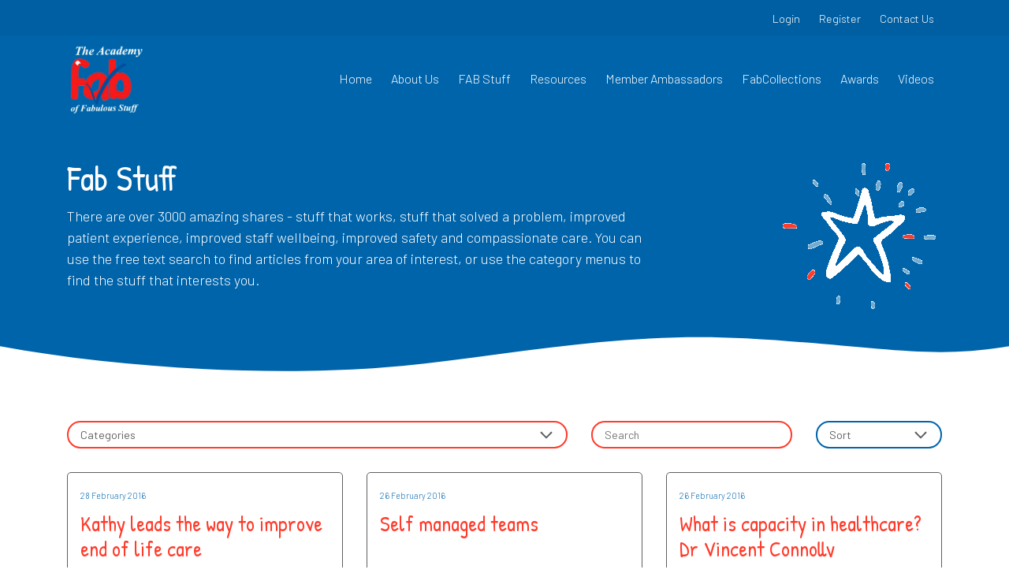

--- FILE ---
content_type: text/html; charset=UTF-8
request_url: https://fabnhsstuff.net/fab-stuff?page=469
body_size: 6628
content:
<!DOCTYPE html>
<html lang="en-GB">
<head>

            <title>Articles | Fab NHS Stuff</title>
    
    <meta name="viewport" content="width=device-width, initial-scale=1, maximum-scale=2.0">
    <meta http-equiv="Content-Type" content="text/html; charset=UTF-8"/>

    
    
        
    
            <script>
			var gmapsKey = 'AIzaSyCqvmZZ9ssX6G1d0Te0SsEwbpnWfkHUguk';
        </script>
    
    
    
    <link rel="shortcut icon" type="image/png" href="/fns/images/favicon.png"/>
    <link rel="canonical" href="https://fabnhsstuff.net/fab-stuff"/>
    <!-- Start meta tags -->
    <meta name="description" content=""/>
    <meta name="keywords" content=""/>
    <!-- End meta tags -->
    <!-- Start OG tags -->
    <meta property="og:site_name" content="Fab NHS Stuff"/>
    <meta property="og:url" content="https://fabnhsstuff.net/fab-stuff"/>
    <meta property="og:title" content="Fab NHS Stuff"/>
    <meta property="og:type" content="website"/>
    <meta property="og:description" content=""/>
    <!-- End OG tags -->
    <!-- Start Twitter cards -->
    <meta name="twitter:card" content="summary_large_image"/>
    <meta name="twitter:title" content="Articles | Fab NHS Stuff"/>
    <meta name="twitter:description" content=""/>
    <meta name="twitter:url" content="https://fabnhsstuff.net/fab-stuff"/>
    <!-- End Twitter cards -->


    <meta name="msapplication-TileColor" content="#005fa2"/>
    <meta name="msapplication-TileImage" content="/fns/images/favicon.png"/>

    <link rel="search" href="/osd.xml" type="application/opensearchdescription+xml" title="Fab NHS Stuff"/>

    <script type="application/ld+json">
        {
          "@context": "http://schema.org",
          "@type": "WebSite",
          "url": "https://fabnhsstuff.net",
      "potentialAction": {
        "@type": "SearchAction",
        "target": "https://fabnhsstuff.net/search?searchTerm={search_term_string}",
        "query-input": "required name=search_term_string"
      }
    }
    </script>

                <!-- Images -->
    <meta name="twitter:image" content="https://fabnhsstuff.net/fns/images/fab-logo.png"/>
    <meta property="og:image" content="https://fabnhsstuff.net/fns/images/fab-logo.png"/>
    <link rel="image_src" href="https://fabnhsstuff.net/fns/images/fab-logo.png"/>

    <script>
		(function (w, d, s, l, i) {
			w[l] = w[l] || [];
			w[l].push({
				'gtm.start':
					new Date().getTime(), event: 'gtm.js'
			});
			var f = d.getElementsByTagName(s)[0],
				j = d.createElement(s), dl = l != 'dataLayer' ? '&l=' + l : '';
			j.async = true;
			j.src = 'https://www.googletagmanager.com/gtm.js?id=' + i + dl;
			f.parentNode.insertBefore(j, f);
		})(window, document, 'script', 'dataLayer', 'GTM-58MGJD5S');</script>

    
    
    

    <link rel="dns-prefetch" href="//fabnhsstuff.net">
    <link rel="stylesheet" type="text/css" href="/default/css/theme.css">

    
        
        

        <link rel="stylesheet" type="text/css"
              href="https://fabnhsstuff.net/fns/css/theme.css">
    
    <script>
		var siteCode = "fns";
        		var authKey = "Eeh2OOokup4SafNviwLvI8AgxBGYjYhwoFCP9GTf";
        
        var gmapsKey = "AIzaSyCqvmZZ9ssX6G1d0Te0SsEwbpnWfkHUguk"

    </script>


    <!-- Global site tag (gtag.js) - Google Analytics -->
    <script async src="https://www.googletagmanager.com/gtag/js?id=G-DLMEMQ543H"></script>
    <script>
		window.dataLayer = window.dataLayer || [];

		function gtag() {
			dataLayer.push(arguments);
		}
    </script>

    <!-- Global site tag (gtag.js) - Google Analytics -->
    <script async src="https://www.googletagmanager.com/gtag/js?id=G-DLMEMQ543H"></script>
    <script>
        			window.dataLayer = window.dataLayer || [];

		function gtag() {
			dataLayer.push(arguments);
		}

		gtag('js', new Date());

		gtag('config', 'G-DLMEMQ543H');
    </script>
</head>
<body>

    <noscript>
        <iframe src="https://www.googletagmanager.com/ns.html?id=GTM-58MGJD5S" height="0" width="0" style="display:none;visibility:hidden"></iframe>
    </noscript>

    <div class="topbar">
        <div class="container">
            
            <nav class="top-menu">
            <ul class="menu">
                                    <li class="">
                <a href="/login">Login</a>
                            </li>
                                <li class="">
                <a href="/register">Register</a>
                            </li>
                                <li class="">
                <a href="/contact-us">Contact Us</a>
                            </li>
            </ul>
        </nav>
    
        </div>
    </div>


    <header>

        <div class="container">
            <div class="row">
                <div class="col-10 col-sm-2">
                    <a href="/">
                        <img src="/fns/images/fab-logo-transparent.png" alt="FAB NHS Stuff" class="logo"/>
                    </a>
                </div>
                
                <nav class="main-menu col-12 col-sm-10">
        <ul class="menu">
                                    <li class="">
                <a href="/">Home</a>
                            </li>
                                <li class="has-children">
                <a href="/about-us">About Us</a>
                                    <ul>
                                <li class="">
                <a href="/about-us/fab-team">FAB Team</a>
                            </li>
            </ul>
                            </li>
                                <li class="has-children">
                <a href="/fab-stuff">FAB Stuff</a>
                                    <ul>
                                <li class="">
                <a href="/upload-your-fab-stuff">Submit</a>
                            </li>
            </ul>
                            </li>
                                <li class="">
                <a href="/resources">Resources</a>
                            </li>
                                <li class="">
                <a href="/ambassadors">Member Ambassadors</a>
                            </li>
                                <li class="">
                <a href="/fab-collections">FabCollections</a>
                            </li>
                                <li class="has-children">
                <a href="/awards/filter?award-year=twenty-seventeen">Awards</a>
                                    <ul>
                                <li class="">
                <a href="/awards/filter?award-year=twenty-twenty-three">Awards 2023</a>
                            </li>
                                <li class="">
                <a href="/awards/filter?award-year=twenty-eighteen-awards">Awards 2018</a>
                            </li>
                                <li class="">
                <a href="/awards/filter?award-year=twenty-seventeen">Awards 2017</a>
                            </li>
                                <li class="">
                <a href="/awards/filter?award-year=twenty-sixteen">Awards 2016</a>
                            </li>
                                <li class="">
                <a href="/awards/filter?award-year=twenty-fifteen">Awards 2015</a>
                            </li>
            </ul>
                            </li>
                                <li class="">
                <a href="/videos">Videos</a>
                            </li>
            </ul>
    </nav>
            </div>
        </div>

        <!-- Responsive Nav -->
        <div class="col-2 d-lg-none">
            <div class="cd-primary-nav">
                <a href="/">
                    <img src="/fns/images/fab-logo-transparent.png" alt="FAB NHS Stuff" class="mobile-logo"/>
                </a>

                
                <nav class="header-menu">
        <ul class="menu">
                                    <li class="">
                <a href="/">Home</a>
                            </li>
                                <li class="has-children">
                <a href="/about-us">About Us</a>
                                    <ul>
                                <li class="">
                <a href="/about-us/fab-team">FAB Team</a>
                            </li>
            </ul>
                            </li>
                                <li class="has-children">
                <a href="/fab-stuff">FAB Stuff</a>
                                    <ul>
                                <li class="">
                <a href="/upload-your-fab-stuff">Submit</a>
                            </li>
            </ul>
                            </li>
                                <li class="">
                <a href="/resources">Resources</a>
                            </li>
                                <li class="">
                <a href="/ambassadors">Member Ambassadors</a>
                            </li>
                                <li class="">
                <a href="/fab-collections">FabCollections</a>
                            </li>
                                <li class="has-children">
                <a href="/awards/filter?award-year=twenty-seventeen">Awards</a>
                                    <ul>
                                <li class="">
                <a href="/awards/filter?award-year=twenty-twenty-three">Awards 2023</a>
                            </li>
                                <li class="">
                <a href="/awards/filter?award-year=twenty-eighteen-awards">Awards 2018</a>
                            </li>
                                <li class="">
                <a href="/awards/filter?award-year=twenty-seventeen">Awards 2017</a>
                            </li>
                                <li class="">
                <a href="/awards/filter?award-year=twenty-sixteen">Awards 2016</a>
                            </li>
                                <li class="">
                <a href="/awards/filter?award-year=twenty-fifteen">Awards 2015</a>
                            </li>
            </ul>
                            </li>
                                <li class="">
                <a href="/videos">Videos</a>
                            </li>
            </ul>
    </nav>

                
                <nav class="top-menu">
            <ul class="menu">
                                    <li class="">
                <a href="/login">Login</a>
                            </li>
                                <li class="">
                <a href="/register">Register</a>
                            </li>
                                <li class="">
                <a href="/contact-us">Contact Us</a>
                            </li>
            </ul>
        </nav>
    

                
                                    <ul class="social-media-accounts">
                                                    <li>
    <a href="https://www.facebook.com/FabNHSStuff">
        <span class="fab fa-facebook-f bg-facebook-f">
            <span class="sr-only">Facebook - Opens in a new window</span>
        </span>
    </a>
</li>                                                    <li>
    <a href="https://twitter.com/fabnhsstuff">
        <span class="fab fa-twitter bg-twitter">
            <span class="sr-only">Twitter - Opens in a new window</span>
        </span>
    </a>
</li>                                                    <li>
    <a href="https://www.youtube.com/channel/UCDqVRE7WQfuTw8eOM5Wfl4w">
        <span class="fab fa-youtube bg-youtube">
            <span class="sr-only">YouTube - Opens in a new window</span>
        </span>
    </a>
</li>                                                    <li>
    <a href="https://www.linkedin.com/in/fab-nhsstuff-7b5177b3/">
        <span class="fab fa-linkedin-in bg-linkedin-in">
            <span class="sr-only">LinkedIn - Opens in a new window</span>
        </span>
    </a>
</li>                                            </ul>
                            </div>
        </div>

    </header>



    
<div class="articles-listing">

    
    <div class="title-with-wave">
    <div class="container">
        <div class="row">
            <div class="col">

                <h1>Fab Stuff</h1>

                                    <div class="content">
                        <p>There are over 3000 amazing shares - stuff that works, stuff that solved a problem, improved patient experience, improved staff wellbeing, improved safety and compassionate care.


You can use the free text search to find articles from your area of interest, or use the category menus to find the stuff that interests you.</p>
                    </div>
                
                
            </div>
            <div class="col-4 d-none d-md-block text-right">
                <img src="/fns/images/fab-stuff-star.gif" alt="" />
            </div>
        </div>
    </div>
</div>
    <div class="filter">
        <div class="container">
            <form method="get" action="/fab-stuff/filter" class="row">
    <input type="hidden" name="orderBy" value="relevance" />
    <div class="d-none col-12 col-sm-6 order-0">
        <button class="button toggleFilter" type="button">Filter</button>
    </div>
    
        
    <div class="col-12 col-sm order-md-2">
        <select name="categories[]">
            <option value="">Categories</option>
            <option value="">All</option>

            

            
                                    <option value="15503">Acute</option>
                
            
                                    <option value="15617">Leadership and Management</option>
                
            
                                    <option value="15654">Primary Care</option>
                
            
                                    <option value="15674">Community Services</option>
                
            
                                    <option value="15704">Mental Health</option>
                
            
                                    <option value="15717">Social Care</option>
                
            
                                    <option value="15730">Commissioning and Procurement</option>
                
            
                                    <option value="15893">Uncategorised</option>
                
            
                                    <option value="16010">Campaigns</option>
                
            
                                    <option value="16039">research</option>
                
            
                                    <option value="16045">NHSLongTermPlan</option>
                
            
                                    <option value="16047">Making Data Count for the NHS</option>
                
            
                                    <option value="16048">#SOProud</option>
                
            
                                    <option value="16068">#FabChange2020</option>
                
            
                                    <option value="16075">GreenerCare</option>
                
            
                                    <option value="16081">FabAntiRacismCampaign</option>
                
            
                                    <option value="16082">FabChange21</option>
                
            
                                    <option value="16083">Kindness &amp; Positivity</option>
                
            
                                    <option value="16084">#MatExp</option>
                
            
                                    <option value="16085">WhoseShoes</option>
                
            
                                    <option value="16086">co-production</option>
                
            
                                    <option value="16087">#FabTalks</option>
                
            
                                    <option value="16089">#FabNewsletter</option>
                
            
                                    <option value="16092">FabChanges22to23</option>
                
            
                                    <option value="16095">FabDigitalQI</option>
                
            
                                    <option value="16097">FabPledge</option>
                
            
                                    <option value="16098">SolvingTogether</option>
                
            
                                    <option value="16100">QI for Sustainability</option>
                
            
                                    <option value="16103">Unscheduled Care Coordination</option>
                
            
                                    <option value="16104">NHS England Out of Hospital and Ambulance Team</option>
                
            
                                    <option value="16108">NHS Ham Radio Station GB1NHS</option>
                
            
                                    <option value="16112">Hep C U later</option>
                
            
                                    <option value="16114">FabAwards</option>
                
            
                                    <option value="16116">#FabReboot</option>
                
            
                                    <option value="16118">#FabAwards23PrizeGiving</option>
                
            
                                    <option value="16122">ReconditionTheNation Fab Stuff Campaign</option>
                
            
                                    <option value="16124">#Wellness</option>
                
            
                                    <option value="16128">NEWFabStuffPodcast</option>
                
                    </select>
    </div>

    
    
        <div class="col-12 col-md-3 order-3 order-md-3">
        <input type="search" name="s" placeholder="Search"  />
    </div>
    <div class="col-12 col-sm-6 col-md-2 order-2 order-md-5 justify-content-end">
        <select name="order" class="alt">
            <option value="">Sort</option>
            <option  value="ASC">Oldest first</option>
            <option  value="DESC">Most recent first</option>
        </select>
    </div>
</form>
        </div>
    </div>

    <div class="container articles">
        <div class="col-12 d-none justify-content-center p-20 loading">
            <img src="/fns/images/Spinner-1s-200px.gif" alt="loading" />
        </div>
        <div class="row">
                    <div class="col-12 col-md-6 col-lg-4">
                <div class="small-card article" data-mh="articles">
    <header>
                <span class="publish-date">28 February 2016 </span>
        <h3>
            <a href="/fab-stuff/kathy-leads-the-way-to-improve-end-of-life-care">Kathy leads the way to improve end of life care</a>
        </h3>
    </header>
    <div class="content">
        
    </div>
    <footer>
        <ul class="interaction row">
            <li class="like">
                <div class="likes">
    <i class="fas fa-thumbs-up record-like" data-id="18472" data-current-likes="0"></i>
    <span>0</span>
</div>            </li>
            <li class="comment-count">
                <div class="comment-count">
    <i class="fas fa-comment"></i>
    <span>0</span>
</div>            </li>
            <li class="share col">
                <button type="button" class="fas fa-share-alt"></button>
                <div class="social-share">
        <ul data-permalink="https://fabnhsstuff.net/fab-stuff/kathy-leads-the-way-to-improve-end-of-life-care" data-title="Kathy leads the way to improve end of life care">
        <li>
            <button class="fab fa-facebook-f" data-title="Kathy leads the way to improve end of life care" data-type="facebook" data-height="641" data-width="608"></button>
        </li>
        <li>
            <button class="fab fa-twitter" data-title="Kathy leads the way to improve end of life care" data-type="twitter" data-height="480" data-width="650"></button>
        </li>
        <li>
            <button class="fab fa-google-plus-g" data-title="Kathy leads the way to improve end of life care" data-type="google+" data-height="480" data-width="650"></button>
        </li>
        <li>
            <button class="fab fa-linkedin-in" data-title="Kathy leads the way to improve end of life care" data-type="linkedin" data-height="480" data-width="650"></button>
        </li>
    </ul>
</div>            </li>
        </ul>
    </footer>
</div>            </div>
                    <div class="col-12 col-md-6 col-lg-4">
                <div class="small-card article" data-mh="articles">
    <header>
                <span class="publish-date">26 February 2016 </span>
        <h3>
            <a href="/fab-stuff/self-managed-teams-2">Self managed teams</a>
        </h3>
    </header>
    <div class="content">
        
    </div>
    <footer>
        <ul class="interaction row">
            <li class="like">
                <div class="likes">
    <i class="fas fa-thumbs-up record-like" data-id="18471" data-current-likes="0"></i>
    <span>0</span>
</div>            </li>
            <li class="comment-count">
                <div class="comment-count">
    <i class="fas fa-comment"></i>
    <span>0</span>
</div>            </li>
            <li class="share col">
                <button type="button" class="fas fa-share-alt"></button>
                <div class="social-share">
        <ul data-permalink="https://fabnhsstuff.net/fab-stuff/self-managed-teams-2" data-title="Self managed teams">
        <li>
            <button class="fab fa-facebook-f" data-title="Self managed teams" data-type="facebook" data-height="641" data-width="608"></button>
        </li>
        <li>
            <button class="fab fa-twitter" data-title="Self managed teams" data-type="twitter" data-height="480" data-width="650"></button>
        </li>
        <li>
            <button class="fab fa-google-plus-g" data-title="Self managed teams" data-type="google+" data-height="480" data-width="650"></button>
        </li>
        <li>
            <button class="fab fa-linkedin-in" data-title="Self managed teams" data-type="linkedin" data-height="480" data-width="650"></button>
        </li>
    </ul>
</div>            </li>
        </ul>
    </footer>
</div>            </div>
                    <div class="col-12 col-md-6 col-lg-4">
                <div class="small-card article" data-mh="articles">
    <header>
                <span class="publish-date">26 February 2016 </span>
        <h3>
            <a href="/fab-stuff/capacity-healthcare-dr-vincent-connolly">What is capacity in healthcare? Dr Vincent Connolly</a>
        </h3>
    </header>
    <div class="content">
        
    </div>
    <footer>
        <ul class="interaction row">
            <li class="like">
                <div class="likes">
    <i class="fas fa-thumbs-up record-like" data-id="18470" data-current-likes="0"></i>
    <span>0</span>
</div>            </li>
            <li class="comment-count">
                <div class="comment-count">
    <i class="fas fa-comment"></i>
    <span>0</span>
</div>            </li>
            <li class="share col">
                <button type="button" class="fas fa-share-alt"></button>
                <div class="social-share">
        <ul data-permalink="https://fabnhsstuff.net/fab-stuff/capacity-healthcare-dr-vincent-connolly" data-title="What is capacity in healthcare? Dr Vincent Connolly">
        <li>
            <button class="fab fa-facebook-f" data-title="What is capacity in healthcare? Dr Vincent Connolly" data-type="facebook" data-height="641" data-width="608"></button>
        </li>
        <li>
            <button class="fab fa-twitter" data-title="What is capacity in healthcare? Dr Vincent Connolly" data-type="twitter" data-height="480" data-width="650"></button>
        </li>
        <li>
            <button class="fab fa-google-plus-g" data-title="What is capacity in healthcare? Dr Vincent Connolly" data-type="google+" data-height="480" data-width="650"></button>
        </li>
        <li>
            <button class="fab fa-linkedin-in" data-title="What is capacity in healthcare? Dr Vincent Connolly" data-type="linkedin" data-height="480" data-width="650"></button>
        </li>
    </ul>
</div>            </li>
        </ul>
    </footer>
</div>            </div>
                    <div class="col-12 col-md-6 col-lg-4">
                <div class="small-card article" data-mh="articles">
    <header>
                <span class="publish-date">25 February 2016 </span>
        <h3>
            <a href="/fab-stuff/patient-engagement-the-blockbuster-drug-of-the-century">Patient engagement, the blockbuster drug of the century?</a>
        </h3>
    </header>
    <div class="content">
        
    </div>
    <footer>
        <ul class="interaction row">
            <li class="like">
                <div class="likes">
    <i class="fas fa-thumbs-up record-like" data-id="18469" data-current-likes="0"></i>
    <span>0</span>
</div>            </li>
            <li class="comment-count">
                <div class="comment-count">
    <i class="fas fa-comment"></i>
    <span>0</span>
</div>            </li>
            <li class="share col">
                <button type="button" class="fas fa-share-alt"></button>
                <div class="social-share">
        <ul data-permalink="https://fabnhsstuff.net/fab-stuff/patient-engagement-the-blockbuster-drug-of-the-century" data-title="Patient engagement, the blockbuster drug of the century?">
        <li>
            <button class="fab fa-facebook-f" data-title="Patient engagement, the blockbuster drug of the century?" data-type="facebook" data-height="641" data-width="608"></button>
        </li>
        <li>
            <button class="fab fa-twitter" data-title="Patient engagement, the blockbuster drug of the century?" data-type="twitter" data-height="480" data-width="650"></button>
        </li>
        <li>
            <button class="fab fa-google-plus-g" data-title="Patient engagement, the blockbuster drug of the century?" data-type="google+" data-height="480" data-width="650"></button>
        </li>
        <li>
            <button class="fab fa-linkedin-in" data-title="Patient engagement, the blockbuster drug of the century?" data-type="linkedin" data-height="480" data-width="650"></button>
        </li>
    </ul>
</div>            </li>
        </ul>
    </footer>
</div>            </div>
                    <div class="col-12 col-md-6 col-lg-4">
                <div class="small-card article" data-mh="articles">
    <header>
                <span class="publish-date">25 February 2016 </span>
        <h3>
            <a href="/fab-stuff/using-new-technology-improve-home-care">Using New Technology To Improve Home Care</a>
        </h3>
    </header>
    <div class="content">
        
    </div>
    <footer>
        <ul class="interaction row">
            <li class="like">
                <div class="likes">
    <i class="fas fa-thumbs-up record-like" data-id="18468" data-current-likes="0"></i>
    <span>0</span>
</div>            </li>
            <li class="comment-count">
                <div class="comment-count">
    <i class="fas fa-comment"></i>
    <span>0</span>
</div>            </li>
            <li class="share col">
                <button type="button" class="fas fa-share-alt"></button>
                <div class="social-share">
        <ul data-permalink="https://fabnhsstuff.net/fab-stuff/using-new-technology-improve-home-care" data-title="Using New Technology To Improve Home Care">
        <li>
            <button class="fab fa-facebook-f" data-title="Using New Technology To Improve Home Care" data-type="facebook" data-height="641" data-width="608"></button>
        </li>
        <li>
            <button class="fab fa-twitter" data-title="Using New Technology To Improve Home Care" data-type="twitter" data-height="480" data-width="650"></button>
        </li>
        <li>
            <button class="fab fa-google-plus-g" data-title="Using New Technology To Improve Home Care" data-type="google+" data-height="480" data-width="650"></button>
        </li>
        <li>
            <button class="fab fa-linkedin-in" data-title="Using New Technology To Improve Home Care" data-type="linkedin" data-height="480" data-width="650"></button>
        </li>
    </ul>
</div>            </li>
        </ul>
    </footer>
</div>            </div>
                    <div class="col-12 col-md-6 col-lg-4">
                <div class="small-card article" data-mh="articles">
    <header>
                <span class="publish-date">25 February 2016 </span>
        <h3>
            <a href="/fab-stuff/patient-testimonials-online-gp-services">Patient testimonials about online GP services</a>
        </h3>
    </header>
    <div class="content">
        
    </div>
    <footer>
        <ul class="interaction row">
            <li class="like">
                <div class="likes">
    <i class="fas fa-thumbs-up record-like" data-id="18467" data-current-likes="0"></i>
    <span>0</span>
</div>            </li>
            <li class="comment-count">
                <div class="comment-count">
    <i class="fas fa-comment"></i>
    <span>0</span>
</div>            </li>
            <li class="share col">
                <button type="button" class="fas fa-share-alt"></button>
                <div class="social-share">
        <ul data-permalink="https://fabnhsstuff.net/fab-stuff/patient-testimonials-online-gp-services" data-title="Patient testimonials about online GP services">
        <li>
            <button class="fab fa-facebook-f" data-title="Patient testimonials about online GP services" data-type="facebook" data-height="641" data-width="608"></button>
        </li>
        <li>
            <button class="fab fa-twitter" data-title="Patient testimonials about online GP services" data-type="twitter" data-height="480" data-width="650"></button>
        </li>
        <li>
            <button class="fab fa-google-plus-g" data-title="Patient testimonials about online GP services" data-type="google+" data-height="480" data-width="650"></button>
        </li>
        <li>
            <button class="fab fa-linkedin-in" data-title="Patient testimonials about online GP services" data-type="linkedin" data-height="480" data-width="650"></button>
        </li>
    </ul>
</div>            </li>
        </ul>
    </footer>
</div>            </div>
                    <div class="col-12 col-md-6 col-lg-4">
                <div class="small-card article" data-mh="articles">
    <header>
                <span class="publish-date">25 February 2016 </span>
        <h3>
            <a href="/fab-stuff/analytical-literacy-dont-assume-anything">Analytical literacy; don’t assume anything</a>
        </h3>
    </header>
    <div class="content">
        
    </div>
    <footer>
        <ul class="interaction row">
            <li class="like">
                <div class="likes">
    <i class="fas fa-thumbs-up record-like" data-id="18466" data-current-likes="0"></i>
    <span>0</span>
</div>            </li>
            <li class="comment-count">
                <div class="comment-count">
    <i class="fas fa-comment"></i>
    <span>0</span>
</div>            </li>
            <li class="share col">
                <button type="button" class="fas fa-share-alt"></button>
                <div class="social-share">
        <ul data-permalink="https://fabnhsstuff.net/fab-stuff/analytical-literacy-dont-assume-anything" data-title="Analytical literacy; don’t assume anything">
        <li>
            <button class="fab fa-facebook-f" data-title="Analytical literacy; don’t assume anything" data-type="facebook" data-height="641" data-width="608"></button>
        </li>
        <li>
            <button class="fab fa-twitter" data-title="Analytical literacy; don’t assume anything" data-type="twitter" data-height="480" data-width="650"></button>
        </li>
        <li>
            <button class="fab fa-google-plus-g" data-title="Analytical literacy; don’t assume anything" data-type="google+" data-height="480" data-width="650"></button>
        </li>
        <li>
            <button class="fab fa-linkedin-in" data-title="Analytical literacy; don’t assume anything" data-type="linkedin" data-height="480" data-width="650"></button>
        </li>
    </ul>
</div>            </li>
        </ul>
    </footer>
</div>            </div>
                    <div class="col-12 col-md-6 col-lg-4">
                <div class="small-card article" data-mh="articles">
    <header>
                <span class="publish-date">25 February 2016 </span>
        <h3>
            <a href="/fab-stuff/fabfactfriday-yes-its-all-about-you">#FabFactFriday - yes it&#039;s all about you</a>
        </h3>
    </header>
    <div class="content">
        
    </div>
    <footer>
        <ul class="interaction row">
            <li class="like">
                <div class="likes">
    <i class="fas fa-thumbs-up record-like" data-id="18465" data-current-likes="0"></i>
    <span>0</span>
</div>            </li>
            <li class="comment-count">
                <div class="comment-count">
    <i class="fas fa-comment"></i>
    <span>0</span>
</div>            </li>
            <li class="share col">
                <button type="button" class="fas fa-share-alt"></button>
                <div class="social-share">
        <ul data-permalink="https://fabnhsstuff.net/fab-stuff/fabfactfriday-yes-its-all-about-you" data-title="#FabFactFriday - yes it's all about you">
        <li>
            <button class="fab fa-facebook-f" data-title="#FabFactFriday - yes it&#039;s all about you" data-type="facebook" data-height="641" data-width="608"></button>
        </li>
        <li>
            <button class="fab fa-twitter" data-title="#FabFactFriday - yes it&#039;s all about you" data-type="twitter" data-height="480" data-width="650"></button>
        </li>
        <li>
            <button class="fab fa-google-plus-g" data-title="#FabFactFriday - yes it&#039;s all about you" data-type="google+" data-height="480" data-width="650"></button>
        </li>
        <li>
            <button class="fab fa-linkedin-in" data-title="#FabFactFriday - yes it&#039;s all about you" data-type="linkedin" data-height="480" data-width="650"></button>
        </li>
    </ul>
</div>            </li>
        </ul>
    </footer>
</div>            </div>
                    <div class="col-12 col-md-6 col-lg-4">
                <div class="small-card article" data-mh="articles">
    <header>
                <span class="publish-date">24 February 2016 </span>
        <h3>
            <a href="/fab-stuff/3d-lifeprints-embedded-3d-printing-facility-alder-hey-hospital">3D LifePrints: Embedded 3D printing facility at Alder Hey Hospital</a>
        </h3>
    </header>
    <div class="content">
        
    </div>
    <footer>
        <ul class="interaction row">
            <li class="like">
                <div class="likes">
    <i class="fas fa-thumbs-up record-like" data-id="18464" data-current-likes="0"></i>
    <span>0</span>
</div>            </li>
            <li class="comment-count">
                <div class="comment-count">
    <i class="fas fa-comment"></i>
    <span>0</span>
</div>            </li>
            <li class="share col">
                <button type="button" class="fas fa-share-alt"></button>
                <div class="social-share">
        <ul data-permalink="https://fabnhsstuff.net/fab-stuff/3d-lifeprints-embedded-3d-printing-facility-alder-hey-hospital" data-title="3D LifePrints: Embedded 3D printing facility at Alder Hey Hospital">
        <li>
            <button class="fab fa-facebook-f" data-title="3D LifePrints: Embedded 3D printing facility at Alder Hey Hospital" data-type="facebook" data-height="641" data-width="608"></button>
        </li>
        <li>
            <button class="fab fa-twitter" data-title="3D LifePrints: Embedded 3D printing facility at Alder Hey Hospital" data-type="twitter" data-height="480" data-width="650"></button>
        </li>
        <li>
            <button class="fab fa-google-plus-g" data-title="3D LifePrints: Embedded 3D printing facility at Alder Hey Hospital" data-type="google+" data-height="480" data-width="650"></button>
        </li>
        <li>
            <button class="fab fa-linkedin-in" data-title="3D LifePrints: Embedded 3D printing facility at Alder Hey Hospital" data-type="linkedin" data-height="480" data-width="650"></button>
        </li>
    </ul>
</div>            </li>
        </ul>
    </footer>
</div>            </div>
                    <div class="col-12 col-md-6 col-lg-4">
                <div class="small-card article" data-mh="articles">
    <header>
                <span class="publish-date">24 February 2016 </span>
        <h3>
            <a href="/fab-stuff/all-together-better-the-blonde-certainly-thinks-so">All Together Better - The Blonde certainly thinks so</a>
        </h3>
    </header>
    <div class="content">
        
    </div>
    <footer>
        <ul class="interaction row">
            <li class="like">
                <div class="likes">
    <i class="fas fa-thumbs-up record-like" data-id="18463" data-current-likes="0"></i>
    <span>0</span>
</div>            </li>
            <li class="comment-count">
                <div class="comment-count">
    <i class="fas fa-comment"></i>
    <span>0</span>
</div>            </li>
            <li class="share col">
                <button type="button" class="fas fa-share-alt"></button>
                <div class="social-share">
        <ul data-permalink="https://fabnhsstuff.net/fab-stuff/all-together-better-the-blonde-certainly-thinks-so" data-title="All Together Better - The Blonde certainly thinks so">
        <li>
            <button class="fab fa-facebook-f" data-title="All Together Better - The Blonde certainly thinks so" data-type="facebook" data-height="641" data-width="608"></button>
        </li>
        <li>
            <button class="fab fa-twitter" data-title="All Together Better - The Blonde certainly thinks so" data-type="twitter" data-height="480" data-width="650"></button>
        </li>
        <li>
            <button class="fab fa-google-plus-g" data-title="All Together Better - The Blonde certainly thinks so" data-type="google+" data-height="480" data-width="650"></button>
        </li>
        <li>
            <button class="fab fa-linkedin-in" data-title="All Together Better - The Blonde certainly thinks so" data-type="linkedin" data-height="480" data-width="650"></button>
        </li>
    </ul>
</div>            </li>
        </ul>
    </footer>
</div>            </div>
                    <div class="col-12 col-md-6 col-lg-4">
                <div class="small-card article" data-mh="articles">
    <header>
                <span class="publish-date">24 February 2016 </span>
        <h3>
            <a href="/fab-stuff/preventing-device-related-pressure-ulcers">Preventing device-related pressure ulcers</a>
        </h3>
    </header>
    <div class="content">
        
    </div>
    <footer>
        <ul class="interaction row">
            <li class="like">
                <div class="likes">
    <i class="fas fa-thumbs-up record-like" data-id="18462" data-current-likes="0"></i>
    <span>0</span>
</div>            </li>
            <li class="comment-count">
                <div class="comment-count">
    <i class="fas fa-comment"></i>
    <span>0</span>
</div>            </li>
            <li class="share col">
                <button type="button" class="fas fa-share-alt"></button>
                <div class="social-share">
        <ul data-permalink="https://fabnhsstuff.net/fab-stuff/preventing-device-related-pressure-ulcers" data-title="Preventing device-related pressure ulcers">
        <li>
            <button class="fab fa-facebook-f" data-title="Preventing device-related pressure ulcers" data-type="facebook" data-height="641" data-width="608"></button>
        </li>
        <li>
            <button class="fab fa-twitter" data-title="Preventing device-related pressure ulcers" data-type="twitter" data-height="480" data-width="650"></button>
        </li>
        <li>
            <button class="fab fa-google-plus-g" data-title="Preventing device-related pressure ulcers" data-type="google+" data-height="480" data-width="650"></button>
        </li>
        <li>
            <button class="fab fa-linkedin-in" data-title="Preventing device-related pressure ulcers" data-type="linkedin" data-height="480" data-width="650"></button>
        </li>
    </ul>
</div>            </li>
        </ul>
    </footer>
</div>            </div>
                    <div class="col-12 col-md-6 col-lg-4">
                <div class="small-card article" data-mh="articles">
    <header>
                <span class="publish-date">24 February 2016 </span>
        <h3>
            <a href="/fab-stuff/young-peoples-valuable-contribution-clinical-research-west-midlands">Young People&#039;s Valuable Contribution to Clinical Research in the West Midlands</a>
        </h3>
    </header>
    <div class="content">
        
    </div>
    <footer>
        <ul class="interaction row">
            <li class="like">
                <div class="likes">
    <i class="fas fa-thumbs-up record-like" data-id="18461" data-current-likes="0"></i>
    <span>0</span>
</div>            </li>
            <li class="comment-count">
                <div class="comment-count">
    <i class="fas fa-comment"></i>
    <span>0</span>
</div>            </li>
            <li class="share col">
                <button type="button" class="fas fa-share-alt"></button>
                <div class="social-share">
        <ul data-permalink="https://fabnhsstuff.net/fab-stuff/young-peoples-valuable-contribution-clinical-research-west-midlands" data-title="Young People's Valuable Contribution to Clinical Research in the West Midlands">
        <li>
            <button class="fab fa-facebook-f" data-title="Young People&#039;s Valuable Contribution to Clinical Research in the West Midlands" data-type="facebook" data-height="641" data-width="608"></button>
        </li>
        <li>
            <button class="fab fa-twitter" data-title="Young People&#039;s Valuable Contribution to Clinical Research in the West Midlands" data-type="twitter" data-height="480" data-width="650"></button>
        </li>
        <li>
            <button class="fab fa-google-plus-g" data-title="Young People&#039;s Valuable Contribution to Clinical Research in the West Midlands" data-type="google+" data-height="480" data-width="650"></button>
        </li>
        <li>
            <button class="fab fa-linkedin-in" data-title="Young People&#039;s Valuable Contribution to Clinical Research in the West Midlands" data-type="linkedin" data-height="480" data-width="650"></button>
        </li>
    </ul>
</div>            </li>
        </ul>
    </footer>
</div>            </div>
                </div>


        <ul class="pagination" role="navigation">
        
                    <li class="page-item">
                <a class="page-link" href="https://fabnhsstuff.net/fab-stuff?page=468" rel="prev" aria-label="« Previous">&lsaquo;</a>
            </li>
        
        
                    
            
            
                                                                        <li class="page-item"><a class="page-link" href="https://fabnhsstuff.net/fab-stuff?page=1">1</a></li>
                                                                                <li class="page-item"><a class="page-link" href="https://fabnhsstuff.net/fab-stuff?page=2">2</a></li>
                                                                    
                            <li class="page-item disabled" aria-disabled="true"><span class="page-link">...</span></li>
            
            
                                
            
            
                                                                        <li class="page-item"><a class="page-link" href="https://fabnhsstuff.net/fab-stuff?page=466">466</a></li>
                                                                                <li class="page-item"><a class="page-link" href="https://fabnhsstuff.net/fab-stuff?page=467">467</a></li>
                                                                                <li class="page-item"><a class="page-link" href="https://fabnhsstuff.net/fab-stuff?page=468">468</a></li>
                                                                                <li class="page-item active" aria-current="page"><span class="page-link">469</span></li>
                                                                                <li class="page-item"><a class="page-link" href="https://fabnhsstuff.net/fab-stuff?page=470">470</a></li>
                                                                                <li class="page-item"><a class="page-link" href="https://fabnhsstuff.net/fab-stuff?page=471">471</a></li>
                                                                                <li class="page-item"><a class="page-link" href="https://fabnhsstuff.net/fab-stuff?page=472">472</a></li>
                                                                    
                            <li class="page-item disabled" aria-disabled="true"><span class="page-link">...</span></li>
            
            
                                
            
            
                                                                        <li class="page-item"><a class="page-link" href="https://fabnhsstuff.net/fab-stuff?page=524">524</a></li>
                                                                                <li class="page-item"><a class="page-link" href="https://fabnhsstuff.net/fab-stuff?page=525">525</a></li>
                                                        
        
                    <li class="page-item">
                <a class="page-link" href="https://fabnhsstuff.net/fab-stuff?page=470" rel="next" aria-label="Next »">&rsaquo;</a>
            </li>
            </ul>


    </div>
</div>
<footer>
    <div class="inner">
        <div class="container">
            <div class="row">
                <div class="col-12 col-md-2 logo">
                    <!-- Logo -->
                    <a href="/">
                        <img src="/fns/images/fab-logo.png" alt="FAB NHS Stuff" class="logo" />
                    </a>
                </div>
                <div class="nav col-7 d-md-block">
                    <!-- Navigation -->
                    <div class="row">

                        
                        <nav class="col-md-6 d-md-block">
        <h4>Navigation</h4>
        <ul class="menu cc2">
                                    <li class="">
                <a href="/about-us">About Us</a>
                            </li>
                                <li class="">
                <a href="/fab-stuff">FAB Stuff</a>
                            </li>
                                <li class="">
                <a href="/ambassadors">Ambassadors</a>
                            </li>
                                <li class="has-children">
                <a href="/campaigns">FabCollections</a>
                                    <ul>
                                <li class="">
                <a href="/campaigns/fabchanges22to23">FabChanges22to23</a>
                            </li>
                                <li class="">
                <a href="/campaigns/fabnewsletter">FabNewsletter</a>
                            </li>
                                <li class="">
                <a href="/campaigns/fabtalks">FabTalks</a>
                            </li>
                                <li class="">
                <a href="/campaigns/matexp">#MatExp #WhoseShoes Co-production</a>
                            </li>
                                <li class="">
                <a href="/campaigns/kindness-positivity-campaign">NHS Kindness & Positivity Network</a>
                            </li>
                                <li class="">
                <a href="/campaigns/plotthedots-making-data-count-for-the-nhs">#PlotTheDots                            Making Data Count for the NHS</a>
                            </li>
                                <li class="">
                <a href="/campaigns/fabchange21">FabChange21</a>
                            </li>
                                <li class="">
                <a href="/campaigns/fab-anti-racism-campaign">Fab Anti-Racism Campaign</a>
                            </li>
                                <li class="">
                <a href="/campaigns/community-hospitals-are-fab">Community Hospitals Are FAB</a>
                            </li>
                                <li class="">
                <a href="/campaigns/a-greener-nhs-and-social-care">A greener NHS and Social Care</a>
                            </li>
                                <li class="">
                <a href="/campaigns/nogoingback">#NoGoingBack</a>
                            </li>
                                <li class="">
                <a href="/campaigns/cv-19">CV-19</a>
                            </li>
                                <li class="">
                <a href="/campaigns/fabchange2020">FabChange2020</a>
                            </li>
                                <li class="">
                <a href="/campaigns/ignars-music-as-a-care-tool-guides">Ignar’s Music  as a Care Tool Guides</a>
                            </li>
                                <li class="">
                <a href="/campaigns/fabchange19-october-16th-2019">FabChange19 - October 16th 2019</a>
                            </li>
                                <li class="">
                <a href="/campaigns/cmos-annual-report">CMO'S Annual Report</a>
                            </li>
                                <li class="">
                <a href="/campaigns/fabchange70">FabChange70</a>
                            </li>
            </ul>
                            </li>
                                <li class="">
                <a href="/awards">Awards</a>
                            </li>
                                <li class="">
                <a href="/contact-us">Contact Us</a>
                            </li>
            </ul>
    </nav>

                        
                        <nav class="col-md-6 d-md-block">
            <h4>Account</h4>
            <ul class="menu single-column">
                                    <li class="">
                <a href="/login">Login</a>
                            </li>
                                <li class="">
                <a href="/register">Register</a>
                            </li>
            </ul>
        </nav>
    
                    </div>
                </div>

                
                <div class="twitter d-md-block col-3">
    <a class="twitter-timeline" data-width="285" data-height="200" href="https://twitter.com/FabNHSStuff?ref_src=twsrc%5Etfw">Tweets by FabNHSStuff</a>
    <script async src="https://platform.twitter.com/widgets.js" charset="utf-8"></script>
</div>
                <div class="w-100 mb-5"></div>

                <!-- Social Media -->
                <div class="col-12 col-md-5 order-md-last">
                                            <ul class="social-media-accounts">
                                                            <li>
    <a href="https://www.facebook.com/FabNHSStuff">
        <span class="fab fa-facebook-f bg-facebook-f">
            <span class="sr-only">Facebook - Opens in a new window</span>
        </span>
    </a>
</li>                                                            <li>
    <a href="https://twitter.com/fabnhsstuff">
        <span class="fab fa-twitter bg-twitter">
            <span class="sr-only">Twitter - Opens in a new window</span>
        </span>
    </a>
</li>                                                            <li>
    <a href="https://www.youtube.com/channel/UCDqVRE7WQfuTw8eOM5Wfl4w">
        <span class="fab fa-youtube bg-youtube">
            <span class="sr-only">YouTube - Opens in a new window</span>
        </span>
    </a>
</li>                                                            <li>
    <a href="https://www.linkedin.com/in/fab-nhsstuff-7b5177b3/">
        <span class="fab fa-linkedin-in bg-linkedin-in">
            <span class="sr-only">LinkedIn - Opens in a new window</span>
        </span>
    </a>
</li>                                                    </ul>
                                    </div>
                <div class="footer-text col-12 col-md-7">
                    <!-- Footer Text -->
                    <p>Academy of Fabulous Stuff Community Interest Company Ltd, Morwick House, Mortec Park, York Road, Leeds, LS15 4TA </p><p>Copyright 2026 Academy of Fabulous Stuff | All Rights Reserved | Please read our <a href="/disclaimer">disclaimer</a> | <a href="/privacy-policy">Privacy Policy</a> | <a href="/legal-information">Legal information</a></p>
                </div>
            </div>
        </div>
    </div>
</footer>




<div class="cd-overlay-nav">
    <span></span>
</div> <!-- cd-overlay-nav -->

<div class="cd-overlay-content">
    <span></span>
</div> <!-- cd-overlay-content -->

<a href="#0" class="cd-nav-trigger col-2 d-lg-none">Menu<span class="cd-icon"></span></a>

<!-- Load Facebook SDK for JavaScript -->
<div id="fb-root"></div>
<script src="/default/js/theme.js"></script>

    
    <script src="https://fabnhsstuff.net/fns/js/theme.js?v=2"></script>


<div class="global-bottom-bar">
            <div class="cookie-bar-default ">
            <div class="container">
                <div class="row">
                    <div class="col-12 col-md-7 align-self-center message">This website uses cookies to ensure you get the best experience on our website.</div>
                    <div class="col-12 col-md-5 text-right align-self-center button-drawer">
                        <a class="btn btn-secondary" href="/cookie-preferences">Manage Preferences</a>
                        <button class="close-bar btn btn-primary">Got it!</button>
                    </div>
                </div>
            </div>
        </div>
        <div class="cookie-preferences-edit" style="display:none;">
            <a class="text-primary" href="/cookie-preferences"><i class="fas fa-cookie-bite"></i></a>
        </div>
    
    </div>

    

<a href="https://get.adobe.com/uk/reader/" class="get-pdf-link sr-only"><span class="sr-only">Download acrobat reader</span></a>
<script defer src="https://static.cloudflareinsights.com/beacon.min.js/vcd15cbe7772f49c399c6a5babf22c1241717689176015" integrity="sha512-ZpsOmlRQV6y907TI0dKBHq9Md29nnaEIPlkf84rnaERnq6zvWvPUqr2ft8M1aS28oN72PdrCzSjY4U6VaAw1EQ==" data-cf-beacon='{"version":"2024.11.0","token":"4598a31d761447e98cd39d0da353333c","r":1,"server_timing":{"name":{"cfCacheStatus":true,"cfEdge":true,"cfExtPri":true,"cfL4":true,"cfOrigin":true,"cfSpeedBrain":true},"location_startswith":null}}' crossorigin="anonymous"></script>
</body>

</html>


--- FILE ---
content_type: image/svg+xml
request_url: https://fabnhsstuff.net/fns/images/wave.svg
body_size: 133
content:
<?xml version="1.0" encoding="utf-8"?>
<!-- Generator: Adobe Illustrator 22.1.0, SVG Export Plug-In . SVG Version: 6.00 Build 0)  -->
<svg version="1.1" id="Layer_1" xmlns="http://www.w3.org/2000/svg" xmlns:xlink="http://www.w3.org/1999/xlink" x="0px" y="0px"
	 viewBox="0 0 1440 115" style="enable-background:new 0 0 1440 115;" xml:space="preserve">
<style type="text/css">
	.st0{fill:#0064AB;}
</style>
<title>Path 5</title>
<desc>Created with Sketch.</desc>
<g id="Page-1">
	<g id="FAB-Stuff" transform="translate(0.000000, -118.000000)">
		<path id="Path-5" class="st0" d="M-55.9,164.6c193.2,42.5,425.3,53.2,588.4,42.5s334.1-53.7,532.4-42.5s273.4,34.2,403.1,5.6
			c86.4-19.1,116.3-119.8,89.6-302.2H-76.7C-191.6,37.4-184.7,136.2-55.9,164.6z"/>
	</g>
</g>
</svg>


--- FILE ---
content_type: text/javascript
request_url: https://fabnhsstuff.net/default/js/theme.js
body_size: 208139
content:
function debugLine(e,t,i){e===!0&&(e="true"),e===!1&&(e="false");var n=e;if("object"==typeof e){n="";for(name in e){var r=e[name];n+=" "+name+": "+r}}if(1!=t||i||(n+=" "+Math.random()),1==i){var o=jQuery("#debug_line");o.width(200),o.height()>=500&&o.html("");var a=o.html();n=a+"<br> -------------- <br>"+n}jQuery("#debug_line").show().html(n)}function debugSide(e){var t="";for(name in e){var i=e[name];t+=name+" : "+i+"<br>"}jQuery("#debug_side").show().html(t)}function trace(e){"undefined"!=typeof console&&console.log(e)}function UGFunctions(){function e(e,t,i){t.addEventListener?t.addEventListener(e,i,!1):t.attachEvent?t.attachEvent("on"+e,i):t[e]=i}var t=null,i=this,n={starTime:0,arrThemes:[],isTouchDevice:-1,isRgbaSupported:-1,timeCache:{},dataCache:{},lastEventType:"",lastEventTime:0,lastTouchStartElement:null,touchThreshold:700,handle:null};this.debugVar="",this.z__________FULL_SCREEN___________=function(){},this.toFullscreen=function(e,t){if(e.requestFullscreen)e.requestFullscreen();else if(e.mozRequestFullScreen)e.mozRequestFullScreen();else if(e.webkitRequestFullscreen)e.webkitRequestFullscreen();else{if(!e.msRequestFullscreen)return!1;e.msRequestFullscreen()}return!0},this.exitFullscreen=function(){if(0==i.isFullScreen())return!1;if(document.exitFullscreen)document.exitFullscreen();else if(document.cancelFullScreen)document.cancelFullScreen();else if(document.mozCancelFullScreen)document.mozCancelFullScreen();else if(document.webkitExitFullscreen)document.webkitExitFullscreen();else{if(!document.msExitFullscreen)return!1;document.msExitFullscreen()}return!0},this.addFullScreenChangeEvent=function(t){document.webkitCancelFullScreen?e("webkitfullscreenchange",document,t):document.msExitFullscreen?e("MSFullscreenChange",document,t):document.mozCancelFullScreen?e("mozfullscreenchange",document,t):e("fullscreenchange",document,t)},this.destroyFullScreenChangeEvent=function(){jQuery(document).unbind("fullscreenChange"),jQuery(document).unbind("mozfullscreenchange"),jQuery(document).unbind("webkitfullscreenchange"),jQuery(document).unbind("MSFullscreenChange")},this.getFullScreenElement=function(){var e=document.fullscreenElement||document.mozFullScreenElement||document.webkitFullscreenElement||document.msFullscreenElement;return e},this.isFullScreen=function(){var e=document.fullscreen||document.mozFullScreen||document.webkitIsFullScreen||document.msFullscreenElement;return e=!!e},this.z__________GET_PROPS___________=function(){},this.getBrowserPrefix=function(){if(null!==t)return t;var e=["webkit","Moz","ms","O"],i=document.createElement("div");for(var n in e){var r=e[n];if(r+"Transform"in i.style)return r=r.toLowerCase(),t=r,r}return t="",""},this.getImageInsideParentDataByImage=function(e,t,n){var r=e.parent(),o=i.getImageOriginalSize(e),a=i.getImageInsideParentData(r,o.width,o.height,t,n);return a},this.getImageInsideParentData=function(e,t,i,n,r,o,a){if(!r)var r={};var s={};if("undefined"==typeof o)var o=e.width();if("undefined"==typeof a)var a=e.height();r.padding_left&&(o-=r.padding_left),r.padding_right&&(o-=r.padding_right),r.padding_top&&(a-=r.padding_top),r.padding_bottom&&(a-=r.padding_bottom);var l=null,u="100%",d=null,c=null,h="display:block;margin:0px auto;";if(t>0&&i>0){if("down"==n&&o>t&&a>i)u=i,l=t,c=(o-l)/2,d=(a-u)/2;else if("fill"==n){var f=t/i;u=a,l=u*f,o>l?(l=o,u=l/f,c=0,d=Math.round((u-a)/2*-1)):(d=0,c=Math.round((l-o)/2*-1))}else{var f=t/i;u=a,l=u*f,d=0,c=(o-l)/2,"fitvert"!=n&&l>o&&(l=o,u=l/f,c=0,d=(a-u)/2)}l=Math.floor(l),u=Math.floor(u),d=Math.floor(d),c=Math.floor(c),h="position:absolute;"}return r.padding_top&&(d+=r.padding_top),r.padding_left&&(c+=r.padding_left),s.imageWidth=l,s.imageHeight=u,s.imageTop=d,s.imageLeft=c,s.imageRight=c+l,0==d||"100%"==u?s.imageBottom=null:s.imageBottom=d+u,s.style=h,s},this.getElementCenterPosition=function(e,t){var n=e.parent(),r=i.getElementSize(e),o=i.getElementSize(n),a=o.width,s=o.height;t&&void 0!==t.padding_top&&(s-=t.padding_top),t&&void 0!==t.padding_bottom&&(s-=t.padding_bottom),t&&void 0!==t.padding_left&&(a-=t.padding_left),t&&void 0!==t.padding_right&&(a-=t.padding_right);var l={};return l.left=Math.round((a-r.width)/2),l.top=Math.round((s-r.height)/2),t&&void 0!==t.padding_top&&(l.top+=t.padding_top),t&&void 0!==t.padding_left&&(l.left+=t.padding_left),l},this.getElementCenterPoint=function(e,t){if(!t)var t=!1;var n=i.getElementSize(e),r={};return r.x=n.width/2,r.y=n.height/2,1==t&&(r.x+=n.left,r.y+=n.top),r.x=Math.round(r.x),r.y=Math.round(r.y),r},this.getMousePosition=function(e,t){var i={pageX:e.pageX,pageY:e.pageY,clientX:e.clientX,clientY:e.clientY};if(e.originalEvent&&e.originalEvent.touches&&e.originalEvent.touches.length>0&&(i.pageX=e.originalEvent.touches[0].pageX,i.pageY=e.originalEvent.touches[0].pageY,i.clientX=e.originalEvent.touches[0].clientX,i.clientY=e.originalEvent.touches[0].clientY),t){var n=t.offset();i.mouseX=i.pageX-n.left,i.mouseY=i.pageY-n.top}return i},this.getMouseElementPoint=function(e,t){var n={x:e.pageX,y:e.pageY},r=i.getElementLocalPoint(n,t);return r},this.getElementLocalPoint=function(e,t){var i={},n=t.offset();return i.x=Math.round(e.x-n.left),i.y=Math.round(e.y-n.top),i},this.getImageOriginalSize=function(e,t,i){if("undefined"!=typeof t&&"undefined"!=typeof i)return{width:t,height:i};var n=e[0];if("undefined"==typeof n)throw new Error("getImageOriginalSize error - Image not found");var r={};if("undefined"==typeof n.naturalWidth){if("number"==typeof e.data("naturalWidth")){var r={};return r.width=e.data("naturalWidth"),r.height=e.data("naturalHeight"),r}var o=new Image;return o.src=n.src,o.complete?(r.width=o.width,r.height=o.height,e.data("naturalWidth",r.width),e.data("naturalHeight",r.height),r):{width:0,height:0}}return r.width=n.naturalWidth,r.height=n.naturalHeight,r},this.getimageRatio=function(e){var t=i.getImageOriginalSize(e),n=i.getElementSize(e),r=n.width/t.width;return r},this.isImageFitParent=function(e){var t=e.parent(),n=i.getElementSize(e),r=i.getElementSize(t);return n.width<=r.width&&n.height<=r.height},this.getElementSize=function(e){if(void 0===e)throw new Error("Can't get size, empty element");var t=e.position();return t.height=e.outerHeight(),t.width=e.outerWidth(),t.left=Math.round(t.left),t.top=Math.round(t.top),t.right=t.left+t.width,t.bottom=t.top+t.height,t},this.isElementBiggerThenParent=function(e){var t=e.parent(),n=i.getElementSize(e),r=i.getElementSize(t);return n.width>r.width||n.height>r.height},this.isPointInsideElement=function(e,t){var i=e.x>=0&&e.x<t.width;if(0==i)return!1;var n=e.y>=0&&e.y<t.height;return 0!=n},this.getElementRelativePos=function(e,t,n,r){if(!r)var r=e.parent();if("number"==typeof e)var o={width:e,height:e};else var o=i.getElementSize(e);var a=i.getElementSize(r);switch(t){case"top":case"left":t=0,n&&(t+=n);break;case"center":t=Math.round((a.width-o.width)/2),n&&(t+=n);break;case"right":t=a.width-o.width,n&&(t-=n);break;case"middle":t=Math.round((a.height-o.height)/2),n&&(t+=n);break;case"bottom":t=a.height-o.height,n&&(t-=n)}return t},this.z_________SET_ELEMENT_PROPS_______=function(){},this.zoomImageInsideParent=function(e,t,n,r,o,a,s){if(!n)var n=1.2;if(!o)var o="fit";var l,u,d,c,h=n,f=e.parent(),p=i.getElementSize(e),g=i.getImageOriginalSize(e),m=!1,v=0,_=0,b=0,y=0;if(r){var x=i.getMouseElementPoint(r,e);m=i.isPointInsideElement(x,p),b=x.x,y=x.y}else m=!1;if(0==m){var w=i.getElementCenterPoint(e);b=w.x,y=w.y}if(1==t)l=p.height*h,u=p.width*h,0!=b&&(v=-(b*h-b)),0!=y&&(_=-(y*h-y));else{l=p.height/h,u=p.width/h;var T=i.getImageInsideParentData(f,g.width,g.height,o,s);if(u<T.imageWidth)return i.scaleImageFitParent(e,g.width,g.height,o,s),!0;1==m&&(0!=b&&(v=-(b/h-b)),0!=y&&(_=-(y/h-y)))}if(a){var S=1;if(0!=g.width&&(S=u/g.width),S>a)return!1}if(i.setElementSize(e,u,l),0==t&&0==m){var E=i.getElementCenterPosition(e);d=E.left,c=E.top}else d=p.left+v,c=p.top+_;return i.placeElement(e,d,c),!0},this.placeElement=function(e,t,n,r,o,a){if(0==jQuery.isNumeric(t)||0==jQuery.isNumeric(n)){if(!a)var a=e.parent();var s=i.getElementSize(e),l=i.getElementSize(a)}if(0==jQuery.isNumeric(t))switch(t){case"left":t=0,r&&(t+=r);break;case"center":t=Math.round((l.width-s.width)/2),r&&(t+=r);break;case"right":t=l.width-s.width,r&&(t-=r)}if(0==jQuery.isNumeric(n))switch(n){case"top":n=0,o&&(n+=o);break;case"middle":case"center":n=Math.round((l.height-s.height)/2),o&&(n+=o);break;case"bottom":n=l.height-s.height,o&&(n-=o)}var u={position:"absolute",margin:"0px"};null!==t&&(u.left=t),null!==n&&(u.top=n),e.css(u)},this.placeElementInParentCenter=function(e){i.placeElement(e,"center","middle")},this.setElementSizeAndPosition=function(e,t,i,n,r){var o={width:n+"px",height:r+"px",left:t+"px",top:i+"px",position:"absolute",margin:"0px"};e.css(o)},this.setElementSize=function(e,t,i){var n={width:t+"px"};null!==i&&"undefined"!=typeof i&&(n.height=i+"px"),e.css(n)},this.cloneElementSizeAndPos=function(e,t,n,r,o){var a=e.position();if(void 0==a)throw new Error("Can't get size, empty element");n===!0?(a.height=e.outerHeight(),a.width=e.outerWidth()):(a.height=e.height(),a.width=e.width()),a.left=Math.round(a.left),a.top=Math.round(a.top),r&&(a.left+=r),o&&(a.top+=o),i.setElementSizeAndPosition(t,a.left,a.top,a.width,a.height)},this.placeImageInsideParent=function(e,t,n,r,o,a){var s=i.getImageInsideParentData(t,n,r,o,a),l="<img";null!==s.imageWidth&&(l+=" width = '"+s.imageWidth+"'",s.style+="width:"+s.imageWidth+";"),null!=s.imageHeight&&("100%"==s.imageHeight?(l+=" height = '"+s.imageHeight+"'",s.style+="height:"+s.imageHeight+";"):(l+=" height = '"+s.imageHeight+"'",s.style+="height:"+s.imageHeight+"px;")),null!==s.imageTop&&(s.style+="top:"+s.imageTop+"px;"),null!==s.imageLeft&&(s.style+="left:"+s.imageLeft+"px;"),e=i.escapeDoubleSlash(e),l+=" style='"+s.style+"'",l+=' src="'+e+'"',l+=">",t.html(l);var u=t.children("img");return u},this.scaleImageCoverParent=function(e,t,n){if("number"==typeof t)var r=t,o=n;else var r=t.outerWidth(),o=t.outerHeight();var a=i.getImageOriginalSize(e),s=a.width,l=a.height,u=s/l,d=o,c=d*u,h=0,f=0;r>c?(c=r,d=c/u,f=0,h=Math.round((d-o)/2*-1)):(h=0,f=Math.round((c-r)/2*-1)),c=Math.round(c),d=Math.round(d),e.css({width:c+"px",height:d+"px",left:f+"px",top:h+"px"})},this.scaleImageFitParent=function(e,t,n,r,o){var a=e.parent(),s=i.getImageInsideParentData(a,t,n,r,o),l=!1,u={};return null!==s.imageWidth&&(l=!0,e.removeAttr("width"),u.width=s.imageWidth+"px"),null!=s.imageHeight&&(l=!0,e.removeAttr("height"),u.height=s.imageHeight+"px"),null!==s.imageTop&&(l=!0,u.top=s.imageTop+"px"),null!==s.imageLeft&&(l=!0,u.left=s.imageLeft+"px"),1==l&&(u.position="absolute",u.margin="0px 0px",e.css(u)),s},this.scaleImageByHeight=function(e,t,n,r){var o=i.getImageOriginalSize(e,n,r),a=o.width/o.height,s=Math.round(t*a);t=Math.round(t),i.setElementSize(e,s,t)},this.scaleImageByWidth=function(e,t,n,r){var o=i.getImageOriginalSize(e,n,r),a=o.width/o.height,s=Math.round(t/a);t=Math.round(t),i.setElementSize(e,t,s)},this.scaleImageExactSizeInParent=function(e,t,n,r,o,a){var s=e.parent(),l=i.getElementSize(s);l.width<r&&(r=l.width),l.height<o&&(o=l.height);var u=i.getImageInsideParentData(null,t,n,a,null,r,o),d=r,c=o,h=u.imageLeft,f=u.imageLeft,p=u.imageTop,g=u.imageTop,m=Math.round((l.width-r)/2),v=Math.round((l.height-o)/2),_=u.imageWidth+h+f,b=r-_;0!=b&&(f+=b);var y=u.imageHeight+p+g,b=o-y;0!=b&&(g+=b),e.removeAttr("width"),e.removeAttr("height");var x={position:"absolute",margin:"0px 0px"};x.width=d+"px",x.height=c+"px",x.left=m+"px",x.top=v+"px",x["padding-left"]=h+"px",x["padding-top"]=p+"px",x["padding-right"]=f+"px",x["padding-bottom"]=g+"px",e.css(x);var w={};return w.imageWidth=d,w.imageHeight=c,w},this.showElement=function(e,t,i){e.show().fadeTo(0,1),t&&t.show().fadeTo(0,1),i&&i.show().fadeTo(0,1)},this.z_________GALLERY_RELATED_FUNCTIONS_______=function(){},this.disableButton=function(e,t){if(!t)var t="ug-button-disabled";0==i.isButtonDisabled(e,t)&&e.addClass(t)},this.convertCustomPrefixOptions=function(e,t,i){if(!t)return e;var n={};return jQuery.each(e,function(e,r){if(0===e.indexOf(t+"_"+i+"_")){var o=e.replace(t+"_"+i+"_",i+"_");n[o]=r}else n[e]=r}),n},this.enableButton=function(e,t){if(!t)var t="ug-button-disabled";1==i.isButtonDisabled(e,t)&&e.removeClass(t)},this.isButtonDisabled=function(e,t){if(!t)var t="ug-button-disabled";return!!e.hasClass(t)},this.z_________MATH_FUNCTIONS_______=function(){},this.normalizeSetting=function(e,t,i,n,r,o){if(!o)var o=!1;var a=(r-i)/(n-i);return r=e+(t-e)*a,1==o&&(e>r&&(r=e),r>t&&(r=t)),r},this.getNormalizedValue=function(e,t,i,n,r){var o=(r-e)/(t-e);return r=e+(n-i)*o},this.getDistance=function(e,t,i,n){var r=Math.round(Math.sqrt(Math.abs((i-e)*(i-e)+(n-t)*(n-t))));return r},this.getMiddlePoint=function(e,t,i,n){var r={};return r.x=e+Math.round((i-e)/2),r.y=t+Math.round((n-t)/2),r},this.getNumItemsInSpace=function(e,t,i){var n=Math.floor((e+i)/(t+i));return n},this.getNumItemsInSpaceRound=function(e,t,i){var n=Math.round((e+i)/(t+i));return n},this.getSpaceByNumItems=function(e,t,i){var n=e*t+(e-1)*i;return n},this.getItemSizeInSpace=function(e,t,i){var n=Math.floor((e-(t-1)*i)/t);return n},this.getColX=function(e,t,i){var n=e*(t+i);return n},this.getColByIndex=function(e,t){var i=t%e;return i},this.getColRowByIndex=function(e,t){var i=Math.floor(e/t),n=Math.floor(e%t);return{col:n,row:i}},this.getIndexByRowCol=function(e,t,i){if(0>e)return-1;if(0>t)return-1;var n=e*i+t;return n},this.getPrevRowSameColIndex=function(e,t){var n=i.getColRowByIndex(e,t),r=i.getIndexByRowCol(n.row-1,n.col,t);return r},this.getNextRowSameColIndex=function(e,t){var n=i.getColRowByIndex(e,t),r=i.getIndexByRowCol(n.row+1,n.col,t);return r},this.z_________DATA_FUNCTIONS_______=function(){},this.setGlobalData=function(e,t){jQuery.data(document.body,e,t)},this.getGlobalData=function(e){var t=jQuery.data(document.body,e);return t},this.z_________EVENT_DATA_FUNCTIONS_______=function(){},this.handleScrollTop=function(e){if(0==i.isTouchDevice())return null;var t=i.getStoredEventData(e),r=15,o=15;if(null===t.scrollDir&&(Math.abs(t.diffMouseX)>r?t.scrollDir="hor":Math.abs(t.diffMouseY)>o&&Math.abs(t.diffMouseY)>Math.abs(t.diffMouseX)&&(t.scrollDir="vert",t.scrollStartY=t.lastMouseClientY,t.scrollOrigin=jQuery(document).scrollTop(),n.dataCache[e].scrollStartY=t.lastMouseClientY,n.dataCache[e].scrollOrigin=t.scrollOrigin),n.dataCache[e].scrollDir=t.scrollDir),"vert"!==t.scrollDir)return t.scrollDir;var a=(jQuery(document).scrollTop(),t.scrollOrigin-(t.lastMouseClientY-t.scrollStartY));return a>=0&&jQuery(document).scrollTop(a),t.scrollDir},this.wasVerticalScroll=function(e){var t=i.getStoredEventData(e);return"vert"===t.scrollDir},this.storeEventData=function(e,t,r){var o=i.getMousePosition(e),a=jQuery.now(),s={startTime:a,lastTime:a,startMouseX:o.pageX,startMouseY:o.pageY,lastMouseX:o.pageX,lastMouseY:o.pageY,startMouseClientY:o.clientY,lastMouseClientY:o.clientY,scrollTop:jQuery(document).scrollTop(),scrollDir:null};r&&(s=jQuery.extend(s,r)),n.dataCache[t]=s},this.updateStoredEventData=function(e,t,r){if(!n.dataCache[t])throw new Error("updateEventData error: must have stored cache object");var o=n.dataCache[t],a=i.getMousePosition(e);o.lastTime=jQuery.now(),void 0!==a.pageX&&(o.lastMouseX=a.pageX,o.lastMouseY=a.pageY,o.lastMouseClientY=a.clientY),r&&(o=jQuery.extend(o,r)),n.dataCache[t]=o},this.getStoredEventData=function(e,t){if(!n.dataCache[e])throw new Error("updateEventData error: must have stored cache object");var i=n.dataCache[e];return i.diffMouseX=i.lastMouseX-i.startMouseX,i.diffMouseY=i.lastMouseY-i.startMouseY,i.diffMouseClientY=i.lastMouseClientY-i.startMouseClientY,i.diffTime=i.lastTime-i.startTime,t===!0?(i.startMousePos=i.lastMouseY,i.lastMousePos=i.lastMouseY,i.diffMousePos=i.diffMouseY):(i.startMousePos=i.lastMouseX,i.lastMousePos=i.lastMouseX,i.diffMousePos=i.diffMouseX),i},this.isApproveStoredEventClick=function(e,t){if(!n.dataCache[e])return!0;var r=i.getStoredEventData(e,t),o=Math.abs(r.diffMousePos);return!(r.diffTime>400)&&!(o>30)},this.clearStoredEventData=function(e){n.dataCache[e]=null},this.z_________CHECK_SUPPORT_FUNCTIONS_______=function(){},this.isCanvasExists=function(){var e=jQuery('<canvas width="500" height="500" > </canvas>')[0];return"function"==typeof e.getContext},this.isScrollbarExists=function(){var e=window.innerWidth>document.documentElement.clientWidth;return e},this.isTouchDevice=function(){if(-1!==n.isTouchDevice)return n.isTouchDevice;try{document.createEvent("TouchEvent"),n.isTouchDevice=!0}catch(e){n.isTouchDevice=!1}return n.isTouchDevice},this.isRgbaSupported=function(){if(-1!==n.isRgbaSupported)return n.isRgbaSupported;var e=document.getElementsByTagName("script")[0],t=e.style.color;try{e.style.color="rgba(1,5,13,0.44)"}catch(i){}var r=e.style.color!=t;return e.style.color=t,n.isRgbaSupported=r,r},this.z_________GENERAL_FUNCTIONS_______=function(){},this.checkMinJqueryVersion=function(e){for(var t=jQuery.fn.jquery.split("."),i=e.split("."),n=0,r=t.length;r>n;n++){var o=parseInt(t[n]),a=parseInt(i[n]);if("undefined"==typeof i[n])return!0;if(a>o)return!1;if(o>a)return!0}return!0},this.getCssSizeParam=function(e){return jQuery.isNumeric(e)?e+"px":e},this.convertHexToRGB=function(e,t){var i=e.replace("#","");return i===e?e:(r=parseInt(i.substring(0,2),16),g=parseInt(i.substring(2,4),16),b=parseInt(i.substring(4,6),16),result="rgba("+r+","+g+","+b+","+t+")",result)},this.timestampToString=function(e){var t=new Date(e),i=t.getDate()+"/"+t.getMonth();return i+=" "+t.getHours()+":"+t.getMinutes()+":"+t.getSeconds()+":"+t.getMilliseconds()},this.getArrTouches=function(e){var t=[];return e.originalEvent&&e.originalEvent.touches&&e.originalEvent.touches.length>0&&(t=e.originalEvent.touches),t},this.getArrTouchPositions=function(e){for(var t=[],i=0;i<e.length;i++){var n={pageX:e[i].pageX,pageY:e[i].pageY};t.push(n)}return t},this.startTimeDebug=function(){n.starTime=jQuery.now()},this.showTimeDebug=function(){var e=jQuery.now(),t=e-n.starTime;debugLine({"Time Passed":t},!0)},this.initProgressIndicator=function(e,t,n){switch("bar"!=e&&0==i.isCanvasExists()&&(e="bar"),e){case"bar":var r=new UGProgressBar;r.putHidden(n,t);break;default:case"pie":var r=new UGProgressPie;r.putHidden(n,t);break;case"pie2":t.type_fill=!0;var r=new UGProgressPie;r.putHidden(n,t)}return r},this.setButtonMobileReady=function(e){e.on("touchstart",function(e){jQuery(this).addClass("ug-nohover")}),e.on("mousedown touchend",function(e){return e.stopPropagation(),e.stopImmediatePropagation(),!1})},this.registerTheme=function(e){n.arrThemes.push(e)},this.getArrThemes=function(){return n.arrThemes},this.isThemeRegistered=function(e){return-1!==jQuery.inArray(e,n.arrThemes)},this.getFirstRegisteredTheme=function(){if(0==n.arrThemes.length)return"";var e=n.arrThemes[0];return e},this.isTimePassed=function(e,t){if(!t)var t=100;var i=jQuery.now();0==n.timeCache.hasOwnProperty(e)?lastTime=0:lastTime=n.timeCache[e];var r=i-lastTime;return n.timeCache[e]=i,!(t>=r)},this.whenContiniousEventOver=function(e,t,i){if(!i)var i=300;1==n.timeCache.hasOwnProperty(e)&&null!=n.timeCache[e]&&(clearTimeout(n.timeCache[e]),n.timeCache[e]=null),n.timeCache[e]=setTimeout(t,i)},this.validateClickTouchstartEvent=function(e){var t=!0,i=jQuery.now()-n.lastEventTime;return"click"==e&&"touchstart"==n.lastEventType&&1e3>i&&(t=!1),n.lastEventTime=jQuery.now(),n.lastEventType=e,t},this.addClassOnHover=function(e,t){if(!t)var t="ug-button-hover";e.hover(function(){jQuery(this).addClass(t)},function(){jQuery(this).removeClass(t)})},this.destroyButton=function(e){e.off("mouseenter"),e.off("mouseleave"),e.off("click"),e.off("touchstart"),e.off("touchend"),e.off("mousedown"),e.off("tap")},this.setButtonOnClick=function(e,t){i.setButtonMobileReady(e),e.on("click touchstart",function(e){return objThis=jQuery(this),e.stopPropagation(),e.stopImmediatePropagation(),0==i.validateClickTouchstartEvent(e.type)||void t(objThis,e)})},this.setButtonOnTap=function(e,t){e.on("tap",t),0==i.isTouchDevice()?e.on("click",function(e){var t=jQuery(this);return 0==i.validateClickTouchstartEvent(e.type)||void t.trigger("tap")}):(e.on("touchstart",function(e){var t=jQuery(this);t.addClass("ug-nohover"),n.lastTouchStartElement=jQuery(this),n.lastEventTime=jQuery.now()}),e.on("touchend",function(e){var t=jQuery(this);if(0==t.is(n.lastTouchStartElement))return!0;if(!n.lastEventTime)return!0;var i=jQuery.now()-n.lastEventTime;return i>n.touchThreshold||void t.trigger("tap")}))},this.loadJs=function(e,t){t===!0&&(e=location.protocol+"//"+e);var i=document.createElement("script");i.src=e;var n=document.getElementsByTagName("script")[0];n.parentNode.insertBefore(i,n)},this.loadCss=function(e,t){t===!0&&(e=location.protocol+"//"+e);var i=document.createElement("link");i.setAttribute("rel","stylesheet"),i.setAttribute("type","text/css"),i.setAttribute("href",e),document.getElementsByTagName("head")[0].appendChild(i)},this.addEvent=function(e,t,i){"undefined"!=typeof e.addEventListener?e.addEventListener(t,i,!1):e.attachEvent&&e.attachEvent("on"+t,i)},this.checkImagesLoaded=function(e,t,i){function n(e,n){r++,"function"==typeof i&&setTimeout(function(){i(e,n)}),r==o&&"function"==typeof t&&setTimeout(function(){t()})}var r=0,o=e.length;return 0==o&&t?(t(),!1):void setTimeout(function(){for(var t=0;o>t;t++){var i=e[t];if(void 0!==i.naturalWidth&&0!==i.naturalWidth)n(e[t],!1);else{var r=jQuery("<img/>");r.data("index",t),r.on("load",function(){var t=jQuery(this).data("index");n(e[t],!1)}),r.on("error",function(){var t=jQuery(this).data("index");n(e[t],!0)}),r.attr("src",i.src)}}})},this.waitForWidth=function(e,t){var i=e.width();return 0!=i?(t(),!1):void(n.handle=setInterval(function(){i=e.width(),0!=i&&(clearInterval(n.handle),t())},300))},this.arrayShuffle=function(e){if("object"!=typeof e)return e;for(var t,i,n=e.length;n;t=parseInt(Math.random()*n),i=e[--n],e[n]=e[t],e[t]=i);return e},this.getObjectLength=function(e){var t=0;for(var i in e)t++;return t},this.normalizePercent=function(e){return 0>e&&(e=0),e>1&&(e=1),e},this.stripTags=function(e){var t=e.replace(/(<([^>]+)>)/gi,"");return t},this.escapeDoubleSlash=function(e){return e.replace('"','"')},this.htmlentitles=function(e){var t=jQuery("<div/>").text(e).html();return t},this.z_________END_GENERAL_FUNCTIONS_______=function(){}}function UGThumbsGeneral(){function e(e,t){var i=w[e],n="";0==A.customThumbs&&(n=" ug-thumb-generated");var r=i.index+1,o="style='z-index:"+r+";'",a="<div class='ug-thumb-wrapper"+n+"' "+o+"></div>";if(1==P.thumb_wrapper_as_link){var s=i.link;""==i.link&&(s="javascript:void(0)");var l="";1==P.thumb_link_newpage&&i.link&&(l=" target='_blank'");var a="<a href='"+s+"'"+l+" class='ug-thumb-wrapper"+n+"'></a>"}var u=jQuery(a),d=i.objThumbImage;if(0==A.customThumbs){if(1==P.thumb_show_loader&&d){var c="ug-thumb-loader-dark";"bright"==P.thumb_loader_type&&(c="ug-thumb-loader-bright"),u.append("<div class='ug-thumb-loader "+c+"'></div>"),u.append("<div class='ug-thumb-error' style='display:none'></div>")}if(d){if(d.addClass("ug-thumb-image"),1==P.thumb_image_overlay_effect){var h=d.clone().appendTo(u);h.addClass("ug-thumb-image-overlay "+t).removeClass("ug-thumb-image"),h.fadeTo(0,0),i.objImageOverlay=h}u.append(d)}}return A.isEffectBorder&&u.append("<div class='ug-thumb-border-overlay'></div>"),A.isEffectOverlay&&u.append("<div class='ug-thumb-overlay'></div>"),T.append(u),A.customThumbs&&A.funcSetCustomThumbHtml(u,i),w[e].objThumbWrapper=u,u}function t(e,t,i,n){var r={width:e+"px",height:t+"px"},o={width:e-A.thumbInnerReduce+"px",height:t-A.thumbInnerReduce+"px"},a=".ug-thumb-loader, .ug-thumb-error, .ug-thumb-border-overlay, .ug-thumb-overlay";i?(n!==!0&&i.css(r),i.find(a).css(o)):(T.children(".ug-thumb-wrapper").css(r),T.find(a).css(o))}function i(e,t,i,n){if(!n)var n=!1;C.isFakeFullscreen()&&(n=!0);var r=e.children(".ug-thumb-border-overlay"),o={};o["border-width"]=t+"px",0!=t&&(o["border-color"]=i),n&&n===!0?(r.css(o),0==t?r.hide():r.show()):(0==t?r.stop().fadeOut(P.thumb_transition_duration):r.show().stop().fadeIn(P.thumb_transition_duration),l(r,o))}function n(e,t,i){var n=e.children(".ug-thumb-overlay"),r=P.thumb_transition_duration;i&&i===!0&&(r=0),t?n.stop(!0).fadeTo(r,A.colorOverlayOpacity):n.stop(!0).fadeTo(r,0)}function r(e,t,i){var n=e.children("img.ug-thumb-image"),r=e.children("img.ug-thumb-image-overlay"),o=P.thumb_transition_duration;i&&i===!0&&(o=0),t?r.stop(!0).fadeTo(o,1):(n.fadeTo(0,1),r.stop(!0).fadeTo(o,0))}function o(e,t){if(A.isEffectBorder&&i(e,P.thumb_selected_border_width,P.thumb_selected_border_color,t),A.isEffectOverlay){var o=1==P.thumb_overlay_reverse;n(e,o,t)}A.isEffectImage&&r(e,!1,t),E.trigger(S.events.SETSELECTEDSTYLE,e)}function a(e){var t=S.getItemByThumb(e);return t.isLoaded=!0,t.isThumbImageLoaded=!1,1==A.customThumbs?(E.trigger(S.events.IMAGELOADERROR,e),!0):(e.children(".ug-thumb-loader").hide(),void e.children(".ug-thumb-error").show())}function s(e){if(P.thumb_round_corners_radius<=0)return!1;var t={"border-radius":P.thumb_round_corners_radius+"px"};e?(e.css(t),e.find(".ug-thumb-border-overlay").css(t)):T.find(".ug-thumb-wrapper, .ug-thumb-wrapper .ug-thumb-border-overlay").css(t)}function l(e,t){e.stop(!0).animate(t,{duration:P.thumb_transition_duration,easing:P.thumb_transition_easing,queue:!1})}function u(e){1==f(e)?o(e,!0,"redraw"):S.setThumbNormalStyle(e,!0,"redraw")}function d(e,i,n){if(1==P.thumb_fixed_size)I.scaleImageCoverParent(i,e);else{"height"==P.thumb_resize_by?I.scaleImageByHeight(i,P.thumb_height):I.scaleImageByWidth(i,P.thumb_width);var r=I.getElementSize(i);I.placeElement(i,0,0),t(r.width,r.height,e)}e.children(".ug-thumb-loader").hide(),i.show(),0==P.thumb_image_overlay_effect?i.fadeTo(0,1):(1==P.thumb_image_overlay_effect&&c(i),i.fadeTo(0,0),u(e)),E.trigger(S.events.AFTERPLACEIMAGE,e)}function c(e){var t=e.siblings(".ug-thumb-image-overlay");if(0==t.length)return!1;var i=I.getElementSize(e),n={width:i.width+"px",height:i.height+"px",left:i.left+"px",top:i.top+"px"};t.css(n),0==A.customThumbs&&t.fadeTo(0,1)}function h(){var e="",t=P.thumb_image_overlay_type.split(",");for(var i in t){var n=t[i];switch(n){case"bw":e+=" ug-bw-effect";break;case"blur":e+=" ug-blur-effect";break;case"sepia":e+=" ug-sepia-effect"}}return e}function f(e){return!!e.hasClass("ug-thumb-selected")}function p(e,i){i=jQuery(i);var n=(S.getItemByThumb(i),I.getElementSize(i));t(n.width,n.height,i,!0),u(i)}function g(e){return 1==A.touchEnabled?(objThumbs.off("mouseenter").off("mouseleave"),!0):void(0==f(e)&&S.setThumbOverStyle(e))}function m(e){return 1==A.touchEnabled||void(0==f(e)&&S.setThumbNormalStyle(e,!1))}function v(e,t){if(!t)var t=!1;var i=jQuery(e),n=i.parents(".ug-thumb-wrapper");return 0!=n.parent().length&&(objItem=S.getItemByThumb(n),(1!=objItem.isLoaded||t!==!1)&&(S.triggerImageLoadedEvent(n,i),void(1==A.customThumbs?E.trigger(S.events.PLACEIMAGE,[n,i]):d(n,i,objItem))))}function _(e,t,i){objItem=S.getItemByThumb(t),objItem.isLoaded=!0,objItem.isThumbImageLoaded=!0;var n=I.getImageOriginalSize(i);objItem.thumbWidth=n.width,objItem.thumbHeight=n.height,objItem.thumbRatioByWidth=n.width/n.height,objItem.thumbRatioByHeight=n.height/n.width,t.addClass("ug-thumb-ratio-set")}var b,y,x,w,T,S=this,E=jQuery(S),C=new UniteGalleryMain,I=new UGFunctions;this.type={GET_THUMBS_ALL:"all",GET_THUMBS_RATIO:"ratio",GET_THUMBS_NO_RATIO:"no_ratio",GET_THUMBS_NEW:"new"},this.events={SETOVERSTYLE:"thumbmouseover",SETNORMALSTYLE:"thumbmouseout",SETSELECTEDSTYLE:"thumbsetselected",PLACEIMAGE:"thumbplaceimage",AFTERPLACEIMAGE:"thumb_after_place_image",IMAGELOADERROR:"thumbimageloaderror",THUMB_IMAGE_LOADED:"thumb_image_loaded"};var P={thumb_width:88,thumb_height:50,thumb_fixed_size:!0,thumb_resize_by:"height",thumb_border_effect:!0,thumb_border_width:0,thumb_border_color:"#000000",thumb_over_border_width:0,thumb_over_border_color:"#d9d9d9",thumb_selected_border_width:1,thumb_selected_border_color:"#d9d9d9",thumb_round_corners_radius:0,thumb_color_overlay_effect:!0,thumb_overlay_color:"#000000",thumb_overlay_opacity:.4,thumb_overlay_reverse:!1,thumb_image_overlay_effect:!1,thumb_image_overlay_type:"bw",thumb_transition_duration:200,thumb_transition_easing:"easeOutQuad",thumb_show_loader:!0,thumb_loader_type:"dark",thumb_wrapper_as_link:!1,thumb_link_newpage:!1},A={touchEnabled:!1,num_thumbs_checking:0,customThumbs:!1,funcSetCustomThumbHtml:null,isEffectBorder:!1,isEffectOverlay:!1,isEffectImage:!1,colorOverlayOpacity:1,thumbInnerReduce:0,allowOnResize:!0,classNewThumb:"ug-new-thumb"},k={timeout_thumb_check:100,thumb_max_check_times:600,eventSizeChange:"thumb_size_change"};this.init=function(e,t){y=e.getObjects(),C=e,b=jQuery(e),x=y.g_objWrapper,w=y.g_arrItems,P=jQuery.extend(P,t),A.isEffectBorder=P.thumb_border_effect,A.isEffectOverlay=P.thumb_color_overlay_effect,A.isEffectImage=P.thumb_image_overlay_effect},this._____________EXTERNAL_SETTERS__________=function(){},this.setHtmlThumbs=function(t,i){if(T=t,1==A.isEffectImage)var n=h();if(i!==!0)for(var r=C.getNumItems(),o=0;r>o;o++)e(o,n);else{var a=S.getThumbs();a.removeClass(A.classNewThumb);var s=C.getNewAddedItemsIndexes();jQuery.each(s,function(t,i){var r=e(i,n);r.addClass(A.classNewThumb)})}},this.setThumbNormalStyle=function(e,t,o){if(1==A.customThumbs&&e.removeClass("ug-thumb-over"),A.isEffectBorder&&i(e,P.thumb_border_width,P.thumb_border_color,t),A.isEffectOverlay){var a=1!=P.thumb_overlay_reverse;n(e,a,t)}A.isEffectImage&&r(e,!0,t),E.trigger(S.events.SETNORMALSTYLE,e)},this.setThumbOverStyle=function(e){if(1==A.customThumbs&&e.addClass("ug-thumb-over"),A.isEffectBorder&&i(e,P.thumb_over_border_width,P.thumb_over_border_color),A.isEffectOverlay){var t=1==P.thumb_overlay_reverse;n(e,t)}1==A.isEffectImage&&r(e,!1),E.trigger(S.events.SETOVERSTYLE,e)},this.setHtmlProperties=function(e){if(!e)var e=S.getThumbs();if(0==A.customThumbs&&(1==P.thumb_fixed_size&&t(P.thumb_width,P.thumb_height,e),s(e)),e.each(function(){var e=jQuery(this);u(e)}),A.isEffectOverlay&&P.thumb_overlay_color){var i={};if(I.isRgbaSupported()){var n=I.convertHexToRGB(P.thumb_overlay_color,P.thumb_overlay_opacity);i["background-color"]=n}else i["background-color"]=P.thumb_overlay_color,A.colorOverlayOpacity=P.thumb_overlay_opacity;e.find(".ug-thumb-overlay").css(i)}},this.setThumbSelected=function(e){return 1==A.customThumbs&&e.removeClass("ug-thumb-over"),1==f(e)||(e.addClass("ug-thumb-selected"),void o(e))},this.setThumbUnselected=function(e){e.removeClass("ug-thumb-selected"),S.setThumbNormalStyle(e,!1,"set unselected")},this.setOptions=function(e){P=jQuery.extend(P,e)},this.setThumbInnerReduce=function(e){A.thumbInnerReduce=e},this.setCustomThumbs=function(e,t,i){if(A.customThumbs=!0,"function"!=typeof e)throw new Error("The argument should be function");A.funcSetCustomThumbHtml=e,-1==jQuery.inArray("overlay",t)&&(A.isEffectOverlay=!1),-1==jQuery.inArray("border",t)&&(A.isEffectBorder=!1),A.isEffectImage=!1,i&&i.allow_onresize===!1&&(A.allowOnResize=!1)},this._____________EXTERNAL_GETTERS__________=function(){},this.getOptions=function(){return P},this.getNumThumbs=function(){var e=w.length;return e},this.getThumbImage=function(e){var t=e.find(".ug-thumb-image");return t},this.getThumbByIndex=function(e){var t=S.getThumbs();if(e>=t.length||0>e)throw new Error("Wrong thumb index");var i=jQuery(t[e]);return i},this.getThumbs=function(e){var t=".ug-thumb-wrapper",i=".ug-thumb-ratio-set";switch(e){default:case S.type.GET_THUMBS_ALL:var n=T.children(t);break;case S.type.GET_THUMBS_NO_RATIO:var n=T.children(t).not(i);break;case S.type.GET_THUMBS_RATIO:var n=T.children(t+i);break;case S.type.GET_THUMBS_NEW:var n=T.children("."+A.classNewThumb)}return n},this.getItemByThumb=function(e){var t=e.data("index");void 0===t&&(t=e.index());var i=w[t];return i},this.isThumbLoaded=function(e){var t=S.getItemByThumb(e);return t.isLoaded},this.getGlobalThumbSize=function(){var e={width:P.thumb_width,height:P.thumb_height};return e},this._____________EXTERNAL_OTHERS__________=function(){},
this.initEvents=function(){var e=".ug-thumb-wrapper";1==A.allowOnResize&&x.on(k.eventSizeChange,p),E.on(S.events.THUMB_IMAGE_LOADED,_),T.on("touchstart",e,function(){A.touchEnabled=!0,T.off("mouseenter").off("mouseleave")}),T.on("mouseenter",e,function(e){var t=jQuery(this);g(t)}),T.on("mouseleave",e,function(e){var t=jQuery(this);m(t)})},this.destroy=function(){var e=".ug-thumb-wrapper";T.off("touchstart",e),x.off(k.eventSizeChange),T.off("mouseenter",e),T.off("mouseleave",e),E.off(S.events.THUMB_IMAGE_LOADED)},this.loadThumbsImages=function(){var e=T.find(".ug-thumb-image");I.checkImagesLoaded(e,null,function(e,t){if(0==t)v(e,!0);else{var i=jQuery(e).parent();a(i)}})},this.triggerImageLoadedEvent=function(e,t){E.trigger(S.events.THUMB_IMAGE_LOADED,[e,t])},this.hideThumbs=function(){T.find(".ug-thumb-wrapper").hide()}}function UGThumbsStrip(){function e(e,i){E=e.getObjects(),O=e,O.attachThumbsPanel("strip",M),S=jQuery(e),C=E.g_objWrapper,I=E.g_arrItems,H=jQuery.extend(H,i),N=H.strip_vertical_type,1==N&&(H=jQuery.extend(H,F),H=jQuery.extend(H,i),i.thumb_resize_by="width"),L.init(e,i),t()}function t(){var e=L.getOptions();R.isNotFixedThumbs=e.thumb_fixed_size===!1,N=H.strip_vertical_type}function n(){L.setHtmlProperties(),o(),l(),s(),0==R.isRunOnce&&(1==H.strip_control_touch&&(D=new UGTouchThumbsControl,D.init(M)),1==H.strip_control_avia&&(k=new UGAviaControl,k.init(M)),g(),L.loadThumbsImages(),y()),R.isRunOnce=!0}function r(e){z.stripSize=e,0==N?z.stripActiveSize=z.stripSize-H.strip_padding_left-H.strip_padding_right:z.stripActiveSize=z.stripSize-H.strip_padding_top-H.strip_padding_bottom,z.stripActiveSize<0&&(z.stripActiveSize=0)}function o(){var e=A.children(".ug-thumb-wrapper"),t=jQuery(e[0]),i=t.outerWidth(),n=t.outerHeight(),o=L.getOptions();0==N?(z.thumbSize=i,1==o.thumb_fixed_size?z.thumbSecondSize=n:z.thumbSecondSize=o.thumb_height,r(P.width()),z.stripInnerSize=A.width()):(z.thumbSize=n,1==o.thumb_fixed_size?z.thumbSecondSize=i:z.thumbSecondSize=o.thumb_width,r(P.height()),z.stripInnerSize=A.height())}function a(e){0==N?A.width(e):A.height(e),z.stripInnerSize=e,g(),jQuery(M).trigger(M.events.INNER_SIZE_CHANGE)}function s(){var e=A.children(".ug-thumb-wrapper"),t=0,n=0;for(0==N&&(n=H.strip_padding_top),i=0;i<e.length;i++){var r=jQuery(e[i]);if(1==R.isNotFixedThumbs){if(objItem=L.getItemByThumb(r),0==objItem.isLoaded)continue;r.show()}j.placeElement(r,t,n),0==N?t+=r.outerWidth()+H.strip_space_between_thumbs:n+=r.outerHeight()+H.strip_space_between_thumbs}if(0==N)var o=t-H.strip_space_between_thumbs;else var o=n-H.strip_space_between_thumbs;a(o)}function l(){if(0==N){var e=z.thumbSecondSize,t={};t.height=e+"px";var i={};i.height=e+"px"}else{var n=z.thumbSecondSize,t={};t.width=n+"px";var i={};i.width=n+"px"}P.css(t),A.css(i)}function u(e){var t=M.getInnerStripPos(),i=t+e;i=M.fixInnerStripLimits(i),M.positionInnerStrip(i,!0)}function d(e){var t=T(e),i=-1*t.min;i=M.fixInnerStripLimits(i),M.positionInnerStrip(i,!0)}function c(e){var t=T(e),i=-1*t.max+z.stripSize;i=M.fixInnerStripLimits(i),M.positionInnerStrip(i,!0)}function h(e){if(0==x())return!1;var t=w(),i=T(e);if(i.min<t.minPosThumbs){var n=e.prev();d(n.length?n:e)}else if(i.max>t.maxPosThumbs){var r=e.next();c(r.length?r:e)}}function f(){var e=O.getSelectedItem();if(null==e)return!0;var t=e.objThumbWrapper;t&&h(t)}function p(){if(0==x())return!1;var e=M.getInnerStripPos(),t=M.fixInnerStripLimits(e);e!=t&&M.positionInnerStrip(t,!0)}function g(){var e=x();1==e?(k&&k.enable(),D&&D.enable()):(k&&k.disable(),D&&D.disable())}function m(){return!x()&&void(0==N?j.placeElement(A,H.strip_thumbs_align,0):j.placeElement(A,0,H.strip_thumbs_align))}function v(e){if(M.isTouchMotionActive()){var t=D.isSignificantPassed();if(1==t)return!0}var i=L.getItemByThumb(e);O.selectItem(i)}function _(){clearTimeout(R.handle),R.handle=setTimeout(function(){s()},50)}function b(){var e=O.getSelectedItem();L.setThumbSelected(e.objThumbWrapper),h(e.objThumbWrapper)}function y(){L.initEvents();var e=P.find(".ug-thumb-wrapper");e.on("click touchend",function(e){var t=jQuery(this);v(t)}),S.on(O.events.ITEM_CHANGE,b),R.isNotFixedThumbs&&jQuery(L).on(L.events.AFTERPLACEIMAGE,_)}function x(){return z.stripInnerSize>z.stripActiveSize}function w(){var e={},t=M.getInnerStripPos();return e.minPosThumbs=-1*t+1,e.maxPosThumbs=-1*t+z.stripSize-1,e}function T(e){var t={},i=e.position();return 0==N?(t.min=i.left,t.max=i.left+z.thumbSize):(t.min=i.top,t.max=i.top+z.thumbSize),t}var S,E,C,I,P,A,k,D,M=this,O=new UniteGalleryMain,j=new UGFunctions,N=!1,L=new UGThumbsGeneral,j=new UGFunctions,H={strip_vertical_type:!1,strip_thumbs_align:"left",strip_space_between_thumbs:6,strip_thumb_touch_sensetivity:15,strip_scroll_to_thumb_duration:500,strip_scroll_to_thumb_easing:"easeOutCubic",strip_control_avia:!0,strip_control_touch:!0,strip_padding_top:0,strip_padding_bottom:0,strip_padding_left:0,strip_padding_right:0},R={isRunOnce:!1,is_placed:!1,isNotFixedThumbs:!1,handle:null},z={stripSize:0,stripActiveSize:0,stripInnerSize:0,thumbSize:0,thumbSecondSize:0};this.events={STRIP_MOVE:"stripmove",INNER_SIZE_CHANGE:"size_change"};var F={strip_thumbs_align:"top",thumb_resize_by:"width"};this.setHtml=function(e){if(!e){var e=C;null!=H.parent_container&&(e=H.parent_container)}e.append("<div class='ug-thumbs-strip'><div class='ug-thumbs-strip-inner'></div></div>"),P=e.children(".ug-thumbs-strip"),A=P.children(".ug-thumbs-strip-inner"),L.setHtmlThumbs(A),1==R.isNotFixedThumbs&&L.hideThumbs()},this.destroy=function(){var e=P.find(".ug-thumb-wrapper");e.off("click"),e.off("touchend"),S.off(O.events.ITEM_CHANGE),jQuery(L).off(L.events.AFTERPLACEIMAGE),D&&D.destroy(),k&&k.destroy(),L.destroy()},this.________EXTERNAL_GENERAL___________=function(){},this.init=function(t,i){e(t,i)},this.run=function(){n()},this.positionInnerStrip=function(e,t){if(void 0===t)var t=!1;if(0==N)var i={left:e+"px"};else var i={top:e+"px"};0==t?(A.css(i),M.triggerStripMoveEvent()):(M.triggerStripMoveEvent(),A.stop(!0).animate(i,{duration:H.strip_scroll_to_thumb_duration,easing:H.strip_scroll_to_thumb_easing,queue:!1,progress:function(){M.triggerStripMoveEvent()},always:function(){M.triggerStripMoveEvent()}}))},this.triggerStripMoveEvent=function(){jQuery(M).trigger(M.events.STRIP_MOVE)},this.isTouchMotionActive=function(){if(!D)return!1;var e=D.isTouchActive();return e},this.isItemThumbVisible=function(e){var t=e.objThumbWrapper,i=t.position(),n=-1*M.getInnerStripPos();if(0==N)var r=n+z.stripSize,o=i.left,a=i.left+t.width();else var r=n+z.stripSize,o=i.top,a=i.top+t.height();var s=!1;return a>=n&&r>=o&&(s=!0),s},this.getInnerStripPos=function(){return 0==N?A.position().left:A.position().top},this.getInnerStripLimits=function(){var e={};return 0==N?e.maxPos=H.strip_padding_left:e.maxPos=H.strip_padding_top,e.minPos=-(z.stripInnerSize-z.stripActiveSize),e},this.fixInnerStripLimits=function(e){var t=M.getInnerStripLimits();return e>t.maxPos&&(e=t.maxPos),e<t.minPos&&(e=t.minPos),e},this.scrollForeward=function(){u(-z.stripSize)},this.scrollBack=function(){u(z.stripSize)},this.________EXTERNAL_SETTERS___________=function(){},this.setOptions=function(e){H=jQuery.extend(H,e),L.setOptions(e),t()},this.setSizeVertical=function(e){if(0==N)throw new Error("setSizeVertical error, the strip size is not vertical");var t=z.thumbSecondSize,i={};i.width=t+"px",i.height=e+"px",P.css(i),r(e);var n={};n.width=t+"px",n.left="0px",n.top="0px",A.css(n),R.is_placed=!0,g()},this.setSizeHorizontal=function(e){if(1==N)throw new Error("setSizeHorizontal error, the strip size is not horizontal");var t=z.thumbSecondSize+H.strip_padding_top+H.strip_padding_bottom,i={};i.width=e+"px",i.height=t+"px",P.css(i),r(e);var n=H.strip_padding_left,o={};o.height=t+"px",o.left=n+"px",o.top="0px",A.css(o),R.is_placed=!0,g()},this.setPosition=function(e,t,i,n){j.placeElement(P,e,t,i,n)},this.resize=function(e){0==N?(P.width(e),z.stripActiveSize=e-H.strip_padding_left-H.strip_padding_right):(P.height(e),z.stripActiveSize=e-H.strip_padding_top-H.strip_padding_bottom),r(e),g(),p(),m(),f()},this.setThumbUnselected=function(e){L.setThumbUnselected(e)},this.setCustomThumbs=function(e){L.setCustomThumbs(e)},this.________EXTERNAL_GETTERS___________=function(){},this.getObjects=function(){var e=L.getOptions(),t=jQuery.extend(H,e),i={g_gallery:O,g_objGallery:S,g_objWrapper:C,g_arrItems:I,g_objStrip:P,g_objStripInner:A,g_aviaControl:k,g_touchThumbsControl:D,isVertical:N,g_options:t,g_thumbs:L};return i},this.getObjThumbs=function(){return L},this.getSelectedThumb=function(){var e=O.getSelectedItemIndex();return-1==e?null:L.getThumbByIndex(e)},this.getSizeAndPosition=function(){var e=j.getElementSize(P);return e},this.getHeight=function(){var e=P.outerHeight();return e},this.getWidth=function(){var e=P.outerWidth();return e},this.getSizes=function(){return z},this.isVertical=function(){return N},this.isPlaced=function(){return R.is_placed},this.isMoveEnabled=function(){var e=x();return e}}function UGTouchThumbsControl(){function e(){var e=jQuery.now(),t={};return t.passedTime=S.lastTime-S.startTime,t.lastActiveTime=e-S.buttonReleaseTime,t.passedDistance=S.lastPos-S.startPos,t.passedDistanceAbs=Math.abs(t.passedDistance),t}function t(){T.thumb_touch_slowFactor=w.normalizeSetting(5e-5,.01,1,100,y.strip_thumb_touch_sensetivity,!0)}function i(e){return 0==x?w.getMousePosition(e).pageX:w.getMousePosition(e).pageY}function n(e){var t=S.mousePos-e,i=S.innerPos-t,n=p.getInnerStripLimits();if(i>n.maxPos){var r=i-n.maxPos;i=n.maxPos+r/3}if(i<n.minPos){var r=n.minPos-i;i=n.minPos-r/3}p.positionInnerStrip(i)}function r(e){var t=p.getInnerStripPos();S.mousePos=e,S.innerPos=t,S.lastPortionPos=t,S.lastDeltaTime=0,S.lastDeltaPos=0,S.startTime=jQuery.now(),S.startPos=S.innerPos,S.lastTime=S.startTime,S.lastPos=S.startPos,S.speed=0}function o(){var e=jQuery.now(),t=e-S.lastTime;t>=T.touch_portion_time&&(S.lastDeltaTime=e-S.lastTime,S.lastDeltaTime>T.touch_portion_time&&(S.lastDeltaTime=T.touch_portion_time),S.lastDeltaPos=S.lastPos-S.lastPortionPos,S.lastPortionPos=S.lastPos,S.lastTime=e)}function a(){var e=T.thumb_touch_slowFactor,t=T.minDeltaTime,i=T.minPath,n=p.getInnerStripPos(),r=jQuery.now(),o=r-S.lastTime,a=n-S.lastPortionPos;t>o&&S.lastDeltaTime>0&&(o=S.lastDeltaTime,a=S.lastDeltaPos+a),t>o&&(o=t);var l=a>0?1:-1,u=0;o>0&&(u=a/o);var d=u*u/(2*e)*l;Math.abs(d)<=i&&(d=0);var c=p.getInnerStripPos(),h=c+d,f=p.fixInnerStripLimits(h),g=p.getInnerStripLimits(),m=T.limitsBreakAddition,v=!1,_=f;if(h>g.maxPos&&(v=!0,f=m,m>h&&(f=h)),h<g.minPos){v=!0;var y=g.minPos-m;f=y,h>y&&(f=h)}var w=f-c,E=Math.abs(Math.round(u/e));if(0!=d&&(E=E*w/d),c!=f){var C={left:f+"px"};1==x&&(C={top:f+"px"}),b.animate(C,{duration:E,easing:T.animationEasing,queue:!0,progress:s})}if(1==v){var I=T.returnAnimateSpeed,P={left:_+"px"};1==x&&(P={top:_+"px"}),b.animate(P,{duration:I,easing:T.returnAnimationEasing,queue:!0,progress:s})}}function s(){S.lastPos=p.getInnerStripPos(),p.triggerStripMoveEvent()}function l(){return 1==S.loop_active||(S.loop_active=!0,void(S.handle=setInterval(o,10)))}function u(e){if(0==S.loop_active)return!0;if(e){var t=i(e);a(t)}S.loop_active=!1,S.handle=clearInterval(S.handle)}function d(e){return 0==S.isControlEnabled||(S.buttonReleaseTime=jQuery.now(),0==S.touch_active?(u(e),!0):(e.preventDefault(),S.touch_active=!1,u(e),void _.removeClass("ug-dragging")))}function c(e){if(0==S.isControlEnabled)return!0;e.preventDefault(),S.touch_active=!0;var t=i(e);b.stop(!0),r(t),l(),_.addClass("ug-dragging")}function h(e){if(0==S.isControlEnabled)return!0;if(0==S.touch_active)return!0;if(e.preventDefault(),0==e.buttons)return S.touch_active=!1,u(e),!0;var t=i(e);S.lastPos=p.getInnerStripPos(),n(t),o()}function f(){_.bind("mousedown touchstart",c),jQuery(window).add("body").bind("mouseup touchend",d),jQuery("body").bind("mousemove touchmove",h)}var p,g,m,v,_,b,y,x,w=new UGFunctions,T={touch_portion_time:200,thumb_touch_slowFactor:0,minDeltaTime:70,minPath:10,limitsBreakAddition:30,returnAnimateSpeed:500,animationEasing:"easeOutCubic",returnAnimationEasing:"easeOutCubic"},S={touch_active:!1,loop_active:!1,mousePos:0,innerPos:0,startPos:0,startTime:0,lastTime:0,buttonReleaseTime:0,lastPos:0,lastPortionPos:0,lastDeltaTime:0,lastDeltaPos:0,speed:0,handle:"",touchEnabled:!1,isControlEnabled:!0};this.enable=function(){S.isControlEnabled=!0},this.disable=function(){S.isControlEnabled=!1},this.init=function(e){p=e,v=e.getObjects(),g=v.g_gallery,m=v.g_objGallery,_=v.g_objStrip,b=v.g_objStripInner,y=v.g_options,x=v.isVertical,t(),f()},this.isSignificantPassed=function(){var t=e();return t.passedTime>300||t.passedDistanceAbs>30},this.isTouchActive=function(){if(1==S.touch_active)return!0;if(1==b.is(":animated"))return!0;var t=e();return t.lastActiveTime<50},this.destroy=function(){_.unbind("mousedown"),_.unbind("touchstart"),jQuery(window).add("body").unbind("mouseup").unbind("touchend"),jQuery("body").unbind("mousemove").unbind("touchmove")}}function UGPanelsBase(){function e(e,t){switch(n.orientation){case"right":case"left":var i={left:e+"px"};break;case"top":case"bottom":var i={top:e+"px"}}o.stop(!0).animate(i,{duration:300,easing:"easeInOutQuad",queue:!1,complete:function(){t&&t()}})}function t(e){switch(n.orientation){case"right":case"left":h.placeElement(o,e,null);break;case"top":case"bottom":h.placeElement(o,null,e)}}function i(){s.trigger(r.events.FINISH_MOVE)}var n,r,o,a,s,l,u,d=new UniteGalleryMain,c=this,h=new UGFunctions;this.init=function(e,t,i,o,l){n=t,r=i,d=e,a=o,s=l,u=jQuery(d)},this.setHtml=function(e){if(o=e,"strip"==n.panelType)var t=a.strippanel_enable_handle;else var t=a.gridpanel_enable_handle;if(1==t&&(l=new UGPanelHandle,l.init(r,o,a,n.panelType,d),l.setHtml()),n.isDisabledAtStart===!0){var i="<div class='ug-overlay-disabled'></div>";o.append(i),setTimeout(function(){o.children(".ug-overlay-disabled").hide()},n.disabledAtStartTimeout)}},this.placeElements=function(){l&&l.placeHandle()},this.initEvents=function(){l&&(l.initEvents(),u.on(d.events.SLIDER_ACTION_START,function(){l.hideHandle()}),u.on(d.events.SLIDER_ACTION_END,function(){l.showHandle()}))},this.destroy=function(){l&&(l.destroy(),u.off(d.events.SLIDER_ACTION_START),u.off(d.events.SLIDER_ACTION_END))},this.openPanel=function(a){if(!a)var a=!1;return!o.is(":animated")&&(0!=n.isClosed&&(n.isClosed=!1,s.trigger(r.events.OPEN_PANEL),void(a===!1?e(n.originalPos,i):(t(n.originalPos),i()))))},this.closePanel=function(a){if(!a)var a=!1;if(o.is(":animated"))return!1;if(1==n.isClosed)return!1;var l=c.getClosedPanelDest();n.isClosed=!0,s.trigger(r.events.CLOSE_PANEL),a===!1?e(l,i):(t(l),i())},this.setClosedState=function(e){n.originalPos=e,s.trigger(r.events.CLOSE_PANEL),n.isClosed=!0},this.setOpenedState=function(e){s.trigger(r.events.OPEN_PANEL),n.isClosed=!1},this.getClosedPanelDest=function(){var e,t=h.getElementSize(o);switch(n.orientation){case"left":n.originalPos=t.left,e=-n.panelWidth;break;case"right":n.originalPos=t.left;var i=d.getSize();e=i.width;break;case"top":n.originalPos=t.top,e=-n.panelHeight;break;case"bottom":n.originalPos=t.top;var i=d.getSize();e=i.height}return e},this.isPanelClosed=function(){return n.isClosed},this.setDisabledAtStart=function(e){return!(0>=e)&&(n.isDisabledAtStart=!0,void(n.disabledAtStartTimeout=e))}}function UGPanelHandle(){function e(){s.removeClass("ug-button-hover")}function t(){s.addClass("ug-button-closed")}function i(){s.removeClass("ug-button-closed")}function n(e){return e.stopPropagation(),e.stopImmediatePropagation(),0==l.validateClickTouchstartEvent(e.type)||void(a.isPanelClosed()?a.openPanel():a.closePanel())}function r(){var e=a.getOrientation();switch(e){case"right":case"left":"top"!=u.panel_handle_align&&"bottom"!=u.panel_handle_align&&(u.panel_handle_align="top");break;case"bottom":"left"!=u.panel_handle_align&&"right"!=u.panel_handle_align&&(u.panel_handle_align="left");break;case"top":"left"!=u.panel_handle_align&&"right"!=u.panel_handle_align&&(u.panel_handle_align="right")}}var o,a,s,l=new UGFunctions,u={panel_handle_align:"top",panel_handle_offset:0,panel_handle_skin:0};this.init=function(e,t,i,n,r){switch(a=e,o=t,n){case"grid":u.panel_handle_align=i.gridpanel_handle_align,u.panel_handle_offset=i.gridpanel_handle_offset,u.panel_handle_skin=i.gridpanel_handle_skin;break;case"strip":u.panel_handle_align=i.strippanel_handle_align,u.panel_handle_offset=i.strippanel_handle_offset,u.panel_handle_skin=i.strippanel_handle_skin;break;default:throw new Error("Panel handle error: wrong panel type: "+n)}var s=r.getOptions(),l=s.gallery_skin;""==u.panel_handle_skin&&(u.panel_handle_skin=l)},this.setHtml=function(){var e=a.getOrientation(),t="ug-panel-handle-tip";switch(e){case"right":t+=" ug-handle-tip-left";break;case"left":t+=" ug-handle-tip-right";break;case"bottom":t+=" ug-handle-tip-top";break;case"top":t+=" ug-handle-tip-bottom"}o.append("<div class='"+t+" ug-skin-"+u.panel_handle_skin+"'></div>"),s=o.children(".ug-panel-handle-tip")},this.initEvents=function(){l.addClassOnHover(s),s.bind("click touchstart",n),jQuery(a).on(a.events.OPEN_PANEL,function(){e(),i()}),jQuery(a).on(a.events.CLOSE_PANEL,function(){e(),t()})},this.destroy=function(){l.destroyButton(s),jQuery(a).off(a.events.OPEN_PANEL),jQuery(a).off(a.events.CLOSE_PANEL)},this.placeHandle=function(){var e=l.getElementSize(s);r();var t=a.getOrientation();switch(t){case"left":l.placeElement(s,"right",u.panel_handle_align,-e.width);break;case"right":l.placeElement(s,-e.width,u.panel_handle_align,0,u.panel_handle_offset);break;case"top":l.placeElement(s,u.panel_handle_align,"bottom",u.panel_handle_offset,-e.height);break;case"bottom":l.placeElement(s,u.panel_handle_align,"top",u.panel_handle_offset,-e.height);break;default:throw new Error("Wrong panel orientation: "+t)}},this.hideHandle=function(){1==s.is(":visible")&&s.hide()},this.showHandle=function(){0==s.is(":visible")&&s.show()}}function UGStripPanel(){function e(e,t){S=e,v=jQuery(S),P=jQuery.extend(P,t);var i=!1;1==P.strippanel_vertical_type&&(P=jQuery.extend(P,A),i=!0),0==P.strippanel_enable_buttons&&(P=jQuery.extend(P,k),i=!0),1==i&&(P=jQuery.extend(P,t));var n=S.getOptions(),r=n.gallery_skin;""==P.strippanel_buttons_skin&&(P.strippanel_buttons_skin=r),_=S.getElement(),I.init(S,D,w,P,T),C=new UGThumbsStrip,C.init(S,P)}function t(){if(0==P.strippanel_vertical_type){if(0==D.panelWidth)throw new Error("Strip panel error: The width not set, please set width")}else if(0==D.panelHeight)throw new Error("Strip panel error: The height not set, please set height");if(null==D.orientation)throw new Error("Wrong orientation, please set panel orientation before run");return!0}function i(){return(1!=D.isFirstRun||0!=t())&&(C.run(),s(),d(),m(),D.isFirstRun=!1,void f())}function n(e){if(!e)var e=_;if(e.append("<div class='ug-strip-panel'></div>"),b=e.children(".ug-strip-panel"),1==P.strippanel_enable_buttons){var t="ug-strip-arrow-left",i="ug-strip-arrow-right";1==P.strippanel_vertical_type&&(t="ug-strip-arrow-up",i="ug-strip-arrow-down"),b.append("<div class='ug-strip-arrow "+t+" ug-skin-"+P.strippanel_buttons_skin+"'><div class='ug-strip-arrow-tip'></div></div>"),b.append("<div class='ug-strip-arrow "+i+" ug-skin-"+P.strippanel_buttons_skin+"'><div class='ug-strip-arrow-tip'></div></div>")}I.setHtml(b),C.setHtml(b),1==P.strippanel_enable_buttons&&(x=b.children("."+t),y=b.children("."+i)),r()}function r(){""!=P.strippanel_background_color&&b.css("background-color",P.strippanel_background_color)}function o(){var e=C.getHeight(),t=D.panelWidth;if(y){x.height(e),y.height(e);var i=x.children(".ug-strip-arrow-tip");E.placeElement(i,"center","middle");var n=y.children(".ug-strip-arrow-tip");E.placeElement(n,"center","middle")}var r=e+P.strippanel_padding_top+P.strippanel_padding_bottom;b.width(t),b.height(r),D.panelHeight=r;var o=t-P.strippanel_padding_left-P.strippanel_padding_right;if(y){var a=y.outerWidth();o=o-2*a-2*P.strippanel_padding_buttons}C.resize(o)}function a(){var e=C.getWidth(),t=D.panelHeight;if(y){x.width(e),y.width(e);var i=x.children(".ug-strip-arrow-tip");E.placeElement(i,"center","middle");var n=y.children(".ug-strip-arrow-tip");E.placeElement(n,"center","middle")}var r=e+P.strippanel_padding_left+P.strippanel_padding_right;b.width(r),b.height(t),D.panelWidth=r;var o=t-P.strippanel_padding_top-P.strippanel_padding_bottom;if(y){var a=y.outerHeight();o=o-2*a-2*P.strippanel_padding_buttons}C.resize(o)}function s(){0==P.strippanel_vertical_type?o():a()}function l(){y&&(E.placeElement(x,"left","top",P.strippanel_padding_left,P.strippanel_padding_top),E.placeElement(y,"right","top",P.strippanel_padding_right,P.strippanel_padding_top));var e=P.strippanel_padding_left;y&&(e+=y.outerWidth()+P.strippanel_padding_buttons),C.setPosition(e,P.strippanel_padding_top)}function u(){y&&(E.placeElement(x,"left","top",P.strippanel_padding_left,P.strippanel_padding_top),E.placeElement(y,"left","bottom",P.strippanel_padding_left,P.strippanel_padding_bottom));var e=P.strippanel_padding_top;y&&(e+=y.outerHeight()+P.strippanel_padding_buttons),C.setPosition(P.strippanel_padding_left,e)}function d(){0==P.strippanel_vertical_type?l():u(),I.placeElements()}function c(e){return!!E.isButtonDisabled(e)||void("advance_item"==P.strippanel_buttons_role?S.nextItem():C.scrollForeward())}function h(e){return!!E.isButtonDisabled(e)||void("advance_item"==P.strippanel_buttons_role?S.prevItem():C.scrollBack())}function f(){if(!y)return!0;if(0==C.isMoveEnabled())return E.disableButton(x),E.disableButton(y),!0;var e=C.getInnerStripLimits(),t=C.getInnerStripPos();t>=e.maxPos?E.disableButton(x):E.enableButton(x),t<=e.minPos?E.disableButton(y):E.enableButton(y)}function p(){f()}function g(){S.isLastItem()?E.disableButton(y):E.enableButton(y),S.isFirstItem()?E.disableButton(x):E.enableButton(x)}function m(){if(1==D.isEventsInited)return!1;if(D.isEventsInited=!0,y)if(E.addClassOnHover(y,"ug-button-hover"),E.addClassOnHover(x,"ug-button-hover"),E.setButtonOnClick(x,h),E.setButtonOnClick(y,c),"advance_item"!=P.strippanel_buttons_role)jQuery(C).on(C.events.STRIP_MOVE,p),jQuery(C).on(C.events.INNER_SIZE_CHANGE,f),v.on(S.events.SIZE_CHANGE,f);else{var e=S.getOptions();0==e.gallery_carousel&&jQuery(S).on(S.events.ITEM_CHANGE,g)}I.initEvents()}var v,_,b,y,x,w=this,T=jQuery(this),S=new UniteGalleryMain,E=new UGFunctions,C=new UGThumbsStrip,I=new UGPanelsBase;this.events={FINISH_MOVE:"gridpanel_move_finish",OPEN_PANEL:"open_panel",CLOSE_PANEL:"close_panel"};var P={strippanel_vertical_type:!1,strippanel_padding_top:8,strippanel_padding_bottom:8,strippanel_padding_left:0,strippanel_padding_right:0,strippanel_enable_buttons:!0,strippanel_buttons_skin:"",strippanel_padding_buttons:2,strippanel_buttons_role:"scroll_strip",strippanel_enable_handle:!0,strippanel_handle_align:"top",strippanel_handle_offset:0,strippanel_handle_skin:"",strippanel_background_color:""},A={strip_vertical_type:!0,strippanel_padding_left:8,strippanel_padding_right:8,strippanel_padding_top:0,strippanel_padding_bottom:0},k={strippanel_padding_left:8,strippanel_padding_right:8,strippanel_padding_top:8,strippanel_padding_bottom:8},D={panelType:"strip",panelWidth:0,panelHeight:0,isEventsInited:!1,isClosed:!1,orientation:null,originalPos:null,isFirstRun:!0};this.destroy=function(){y&&(E.destroyButton(y),E.destroyButton(x),jQuery(C).off(C.events.STRIP_MOVE),jQuery(S).off(S.events.ITEM_CHANGE),jQuery(S).off(S.events.SIZE_CHANGE)),I.destroy(),C.destroy()},this.getOrientation=function(){return D.orientation},this.setOrientation=function(e){D.orientation=e},this.init=function(t,i){e(t,i)},this.run=function(){i()},this.setHtml=function(e){n(e)},this.getElement=function(){return b},this.getSize=function(){var e=E.getElementSize(b);return e},this.setWidth=function(e){D.panelWidth=e},this.setHeight=function(e){D.panelHeight=e},this.resize=function(e){w.setWidth(e),s(),d()},this.__________Functions_From_Base_____=function(){},this.isPanelClosed=function(){return I.isPanelClosed()},this.getClosedPanelDest=function(){return I.getClosedPanelDest()},this.openPanel=function(e){I.openPanel(e)},this.closePanel=function(e){I.closePanel(e)},this.setOpenedState=function(e){I.setOpenedState(e)},this.setClosedState=function(e){I.setClosedState(e)},this.setCustomThumbs=function(e){C.setCustomThumbs(e)},this.setDisabledAtStart=function(e){I.setDisabledAtStart(e)}}function UGGridPanel(){function e(e,i){I=e,t(),i&&i.vertical_scroll&&(D.gridpanel_vertical_scroll=i.vertical_scroll),D=jQuery.extend(D,i),1==j.isHorType?(D=jQuery.extend(D,O),D=jQuery.extend(D,i)):1==D.gridpanel_vertical_scroll&&(D=jQuery.extend(D,M),D=jQuery.extend(D,i),D.grid_panes_direction="bottom");var n=I.getOptions(),r=n.gallery_skin;""==D.gridpanel_arrows_skin&&(D.gridpanel_arrows_skin=r);var o=e.getObjects();x=o.g_objWrapper,k.init(I,j,E,D,C),A=new UGThumbsGrid,A.init(I,D)}function t(){if(null==j.orientation)throw new Error("Wrong orientation, please set panel orientation before run")}function i(){t(),o(),A.run(),l(),u(),y(),d()}function n(){x.append("<div class='ug-grid-panel'></div>"),w=x.children(".ug-grid-panel"),j.isHorType?(w.append("<div class='grid-arrow grid-arrow-left-hortype ug-skin-"+D.gridpanel_arrows_skin+"'></div>"),w.append("<div class='grid-arrow grid-arrow-right-hortype ug-skin-"+D.gridpanel_arrows_skin+"'></div>"),S=w.children(".grid-arrow-left-hortype"),T=w.children(".grid-arrow-right-hortype")):0==D.gridpanel_vertical_scroll?(w.append("<div class='grid-arrow grid-arrow-left ug-skin-"+D.gridpanel_arrows_skin+"'></div>"),w.append("<div class='grid-arrow grid-arrow-right ug-skin-"+D.gridpanel_arrows_skin+"'></div>"),S=w.children(".grid-arrow-left"),T=w.children(".grid-arrow-right")):(w.append("<div class='grid-arrow grid-arrow-up ug-skin-"+D.gridpanel_arrows_skin+"'></div>"),w.append("<div class='grid-arrow grid-arrow-down ug-skin-"+D.gridpanel_arrows_skin+"'></div>"),S=w.children(".grid-arrow-up"),T=w.children(".grid-arrow-down")),k.setHtml(w),S.fadeTo(0,0),T.fadeTo(0,0),A.setHtml(w),r()}function r(){""!=D.gridpanel_background_color&&w.css("background-color",D.gridpanel_background_color)}function o(){"center"==D.gridpanel_grid_align&&(D.gridpanel_grid_align="middle")}function a(){var e=D.gridpanel_padding_border_top+D.gridpanel_padding_border_bottom,t=j.panelHeight-e;if(0==D.gridpanel_arrows_always_on){var i=A.getNumPanesEstimationByHeight(t);if(1==i)return t}var n=P.getElementSize(T),r=n.height,e=r+D.gridpanel_arrows_padding_vert;return 1==D.gridpanel_vertical_scroll&&(e*=2),e+=D.gridpanel_padding_border_top+D.gridpanel_padding_border_bottom,t=j.panelHeight-e}function s(){var e=D.gridpanel_padding_border_left+D.gridpanel_padding_border_right,t=j.panelWidth-e;if(0==D.gridpanel_arrows_always_on){var i=A.getNumPanesEstimationByWidth(t);if(1==i)return t}var n=P.getElementSize(T),r=n.width;return e+=2*(r+D.gridpanel_arrows_padding_hor),t=j.panelWidth-e}function l(){var e=!1;if(1==D.gridpanel_arrows_always_on)e=!0;else{var t=A.getNumPanes();t>1&&(e=!0)}1==e?(T.show().fadeTo(0,1),S.show().fadeTo(0,1),j.arrowsVisible=!0):(T.hide(),S.hide(),j.arrowsVisible=!1)}function u(){var e=A.getSize();1==j.isHorType?j.panelHeight=e.height+D.gridpanel_padding_border_top+D.gridpanel_padding_border_bottom:j.panelWidth=e.width+D.gridpanel_padding_border_left+D.gridpanel_padding_border_right,P.setElementSize(w,j.panelWidth,j.panelHeight)}function d(){return 1!=j.isEventsInited&&(j.isEventsInited=!0,S&&(P.addClassOnHover(S),A.attachPrevPaneButton(S)),T&&(P.addClassOnHover(T),A.attachNextPaneButton(T)),void k.initEvents())}function c(){var e=D.gridpanel_padding_border_left;return e}function h(){var e=D.gridpanel_grid_align,t=0;switch(e){case"top":t=D.gridpanel_padding_border_top;break;case"bottom":t=D.gridpanel_padding_border_bottom}var i=c(),n=A.getElement();P.placeElement(n,i,e,0,t)}function f(){var e,t,i,n,r=P.getElementSize(S),o=A.getSize();switch(D.gridpanel_grid_align){default:case"top":e=D.gridpanel_padding_border_top+r.height+D.gridpanel_arrows_padding_vert;break;case"middle":e="middle";break;case"bottom":e=j.panelHeight-o.height-r.height-D.gridpanel_padding_border_bottom-D.gridpanel_arrows_padding_vert}var a=c(),s=A.getElement();P.placeElement(s,a,e);var o=A.getSize();switch(D.gridpanel_arrows_align_vert){default:case"center":case"middle":t=(o.top-r.height)/2,i=o.bottom+(j.panelHeight-o.bottom-r.height)/2,n=0;break;case"grid":t=o.top-r.height-D.gridpanel_arrows_padding_vert_vert,i=o.bottom+D.gridpanel_arrows_padding_vert,n=0;break;case"border":case"borders":t=D.gridpanel_padding_border_top,i="bottom",n=D.gridpanel_padding_border_bottom}P.placeElement(S,"center",t),P.placeElement(T,"center",i,0,n)}function p(){1==j.arrowsVisible?f():h()}function g(){var e,t,i,n,r=P.getElementSize(S),o=A.getSize(),a=D.gridpanel_padding_border_top;switch(D.gridpanel_grid_align){case"middle":switch(D.gridpanel_arrows_align_vert){default:var s=o.height+D.gridpanel_arrows_padding_vert+r.height;a=(j.panelHeight-s)/2;break;case"border":case"borders":var l=j.panelHeight-r.height-D.gridpanel_padding_border_bottom;a=(l-o.height)/2}break;case"bottom":var s=o.height+r.height+D.gridpanel_arrows_padding_vert;a=j.panelHeight-s-D.gridpanel_padding_border_bottom}var u=A.getElement(),d=c();P.placeElement(u,d,a);var o=A.getSize();switch(D.gridpanel_arrows_align_vert){default:case"center":case"middle":e=o.bottom+(j.panelHeight-o.bottom-r.height)/2,i=0;break;case"grid":e=o.bottom+D.gridpanel_arrows_padding_vert,i=0;break;case"border":case"borders":e="bottom",i=D.gridpanel_padding_border_bottom}t=-r.width/2-D.gridpanel_space_between_arrows/2,P.placeElement(S,"center",e,t,i);var n=Math.abs(t);P.placeElement(T,"center",e,n,i)}function m(){1==j.arrowsVisible?g():h()}function v(){var e,t,i,n,r=P.getElementSize(S),o=A.getSize();switch(D.gridpanel_grid_align){default:case"left":e=D.gridpanel_padding_border_left+D.gridpanel_arrows_padding_hor+r.width;break;case"middle":case"center":e="center";break;case"right":e=j.panelWidth-o.width-r.width-D.gridpanel_padding_border_right-D.gridpanel_arrows_padding_hor}var a=A.getElement();switch(P.placeElement(a,e,D.gridpanel_padding_border_top),o=A.getSize(),D.gridpanel_arrows_align_vert){default:case"center":case"middle":n=(o.height-r.height)/2+o.top;break;case"top":n=D.gridpanel_padding_border_top+D.gridpanel_arrows_padding_vert;break;case"bottom":n=j.panelHeight-D.gridpanel_padding_border_bottom-D.gridpanel_arrows_padding_vert-r.height}switch(D.gridpanel_arrows_align_hor){default:case"borders":t=D.gridpanel_padding_border_left,i=j.panelWidth-D.gridpanel_padding_border_right-r.width;break;case"grid":t=o.left-D.gridpanel_arrows_padding_hor-r.width,i=o.right+D.gridpanel_arrows_padding_hor;break;case"center":t=(o.left-r.width)/2,i=o.right+(j.panelWidth-o.right-r.width)/2}P.placeElement(S,t,n),P.placeElement(T,i,n)}function _(){var e,t=A.getSize();switch(D.gridpanel_grid_align){default:case"left":e=D.gridpanel_padding_border_left;break;case"middle":case"center":e="center";break;case"right":e=j.panelWidth-t.width-D.gridpanel_padding_border_right}var i=A.getElement();P.placeElement(i,e,D.gridpanel_padding_border_top)}function b(){1==j.arrowsVisible?v():_()}function y(){0==j.isHorType?1==D.gridpanel_vertical_scroll?p():m():b(),k.placeElements()}var x,w,T,S,E=this,C=jQuery(this),I=new UniteGalleryMain,P=new UGFunctions,A=new UGThumbsGrid,k=new UGPanelsBase;this.events={FINISH_MOVE:"gridpanel_move_finish",OPEN_PANEL:"open_panel",CLOSE_PANEL:"close_panel"};var D={gridpanel_vertical_scroll:!0,gridpanel_grid_align:"middle",gridpanel_padding_border_top:10,gridpanel_padding_border_bottom:4,gridpanel_padding_border_left:10,gridpanel_padding_border_right:10,gridpanel_arrows_skin:"",gridpanel_arrows_align_vert:"middle",gridpanel_arrows_padding_vert:4,gridpanel_arrows_align_hor:"center",gridpanel_arrows_padding_hor:10,gridpanel_space_between_arrows:20,gridpanel_arrows_always_on:!1,gridpanel_enable_handle:!0,gridpanel_handle_align:"top",gridpanel_handle_offset:0,gridpanel_handle_skin:"",gridpanel_background_color:""},M={gridpanel_grid_align:"middle",
gridpanel_padding_border_top:2,gridpanel_padding_border_bottom:2},O={gridpanel_grid_align:"center"},j={panelType:"grid",isHorType:!1,arrowsVisible:!1,panelHeight:0,panelWidth:0,originalPosX:null,isEventsInited:!1,isClosed:!1,orientation:null};this.destroy=function(){S&&P.destroyButton(S),T&&P.destroyButton(T),k.destroy(),A.destroy()},this.getOrientation=function(){return j.orientation},this.setOrientation=function(e){switch(j.orientation=e,e){case"right":case"left":j.isHorType=!1;break;case"top":case"bottom":j.isHorType=!0;break;default:throw new Error("Wrong grid panel orientation: "+e)}},this.setHeight=function(e){if(1==j.isHorType)throw new Error("setHeight is not appliable to this orientatio ("+j.orientation+"). Please use setWidth");j.panelHeight=e;var t=a();A.setMaxHeight(t)},this.setWidth=function(e){if(0==j.isHorType)throw new Error("setWidth is not appliable to this orientatio ("+j.orientation+"). Please use setHeight");j.panelWidth=e;var t=s();A.setMaxWidth(t)},this.init=function(t,i){e(t,i)},this.setHtml=function(){n()},this.run=function(){i()},this.getElement=function(){return w},this.getSize=function(){var e=P.getElementSize(w);return e},this.__________Functions_From_Base_____=function(){},this.isPanelClosed=function(){return k.isPanelClosed()},this.getClosedPanelDest=function(){return k.getClosedPanelDest()},this.openPanel=function(e){k.openPanel(e)},this.closePanel=function(e){k.closePanel(e)},this.setOpenedState=function(e){k.setOpenedState(e)},this.setClosedState=function(e){k.setClosedState(e)},this.setDisabledAtStart=function(e){k.setDisabledAtStart(e)}}function UGThumbsGrid(){function e(e,t,i){if(L=e.getObjects(),V=e,V.attachThumbsPanel("grid",W),N=jQuery(e),H=L.g_objWrapper,R=L.g_arrItems,i===!0&&($.isTilesMode=!0),$.numThumbs=R.length,c(t),1==$.isTilesMode){Q.setFixedMode(),Q.setApproveClickFunction(I),Q.init(e,Y);var n=Q.getOptions();$.tileMaxHeight=n.tile_height,$.tileMaxWidth=n.tile_width,U=Q.getObjThumbs()}else t.thumb_fixed_size=!0,U.init(e,t)}function t(e){var t=H;e&&(t=e),t.append("<div class='ug-thumbs-grid'><div class='ug-thumbs-grid-inner'></div></div>"),z=t.children(".ug-thumbs-grid"),F=z.children(".ug-thumbs-grid-inner"),1==$.isTilesMode?Q.setHtml(F):U.setHtmlThumbs(F)}function n(){if(0==$.isHorizontal){if(0==$.gridHeight)throw new Error("You must set height before run.")}else if(0==$.gridWidth)throw new Error("You must set width before run.")}function r(){var e=V.getSelectedItem();if(n(),1==$.isFirstTimeRun)j(),1==$.isTilesMode?(a(),u(),Q.run()):(U.setHtmlProperties(),u(),U.loadThumbsImages());else if(1==$.isTilesMode){var t=a();1==t&&(u(),Q.run())}if(g(),1==$.isFirstTimeRun&&$.isTilesMode){var i=U.getThumbs();i.each(function(e,t){H.trigger($.eventSizeChange,jQuery(t))}),i.fadeTo(0,1)}null!=e&&d(e.index),B.trigger(W.events.PANE_CHANGE,$.currentPane),$.isFirstTimeRun=!1}function o(){if(1==$.isTilesMode)var e=Q.getGlobalTileSize();else var e=U.getGlobalThumbSize();return e}function a(){if(0==$.isTilesMode)throw new Error("Dynamic size can be set only in tiles mode");var e=!1,t=V.isMobileMode(),i=$.spaceBetweenCols;1==t?($.spaceBetweenCols=Y.grid_space_between_mobile,$.spaceBetweenRows=Y.grid_space_between_mobile):($.spaceBetweenCols=Y.grid_space_between_cols,$.spaceBetweenRows=Y.grid_space_between_rows),$.spaceBetweenCols!=i&&(e=!0);var n=o(),r=n.width,a=$.tileMaxWidth,s=G.getNumItemsInSpace($.gridWidth,$.tileMaxWidth,$.spaceBetweenCols);return s<Y.grid_min_cols&&(a=G.getItemSizeInSpace($.gridWidth,Y.grid_min_cols,$.spaceBetweenCols)),Q.setTileSizeOptions(a),a!=r&&(e=!0),e}function s(){var e=o(),t=e.height,i=$.gridWidth,n=Y.grid_num_rows*t+(Y.grid_num_rows-1)*$.spaceBetweenRows+2*Y.grid_padding;$.gridHeight=n,G.setElementSize(z,i,n),G.setElementSize(F,i,n),$.innerWidth=i,$.innerHeight=n}function l(){var e=o(),t=e.width,i=Y.grid_num_cols*t+(Y.grid_num_cols-1)*$.spaceBetweenCols+2*Y.grid_padding,n=$.gridHeight;$.gridWidth=i,G.setElementSize(z,i,n),G.setElementSize(F,i,n),$.innerWidth=i,$.innerHeight=n}function u(){0==$.isHorizontal?l():s()}function d(e){var t=S(e);return-1!=t&&void W.gotoPane(t,"scroll")}function c(e){Y=jQuery.extend(Y,e),U.setOptions(e),$.isNavigationVertical="top"==Y.grid_panes_direction||"bottom"==Y.grid_panes_direction,$.spaceBetweenCols=Y.grid_space_between_cols,$.spaceBetweenRows=Y.grid_space_between_rows}function h(){var e=F.children(".ug-thumb-wrapper"),t=0,n=0,r=0,o=0,a=0,s=0;$.innerWidth=0,$.numPanes=1,$.arrPanes=[],$.numThumbsInPane=0,$.arrPanes.push(o);var l=e.length;for(i=0;i<l;i++){var u=jQuery(e[i]);G.placeElement(u,t,n);var d=u.outerWidth(),c=u.outerHeight();t>a&&(a=t);var h=n+c;h>s&&(s=h);var f=a+d;f>$.innerWidth&&($.innerWidth=f),t+=d+$.spaceBetweenCols,r++,r>=Y.grid_num_cols&&(n+=c+$.spaceBetweenRows,t=o,r=0),1==$.numPanes&&$.numThumbsInPane++,n+c>$.gridHeight&&(n=0,o=$.innerWidth+$.spaceBetweenCols,t=o,r=0,1==$.isMaxHeight&&1==$.numPanes&&($.gridHeight=s,z.height($.gridHeight)),i<l-1&&($.numPanes++,$.arrPanes.push(o)))}F.width($.innerWidth),1==$.isMaxHeight&&1==$.numPanes&&($.gridHeight=s,z.height(s))}function f(){var e=F.children(".ug-thumb-wrapper"),t=0,n=0,r=0,o=0,a=0,s=0;$.innerWidth=0,$.numPanes=1,$.arrPanes=[],$.numThumbsInPane=0,$.arrPanes.push(a);var l=e.length;for(i=0;i<l;i++){var u=jQuery(e[i]);G.placeElement(u,t,n);var d=u.outerWidth(),c=u.outerHeight();t+=d+$.spaceBetweenCols;var h=n+c;h>r&&(r=h),o++,o>=Y.grid_num_cols&&(n+=c+$.spaceBetweenRows,t=a,o=0),1==$.numPanes&&$.numThumbsInPane++,h=n+c;var f=s+$.gridHeight;h>f&&(1==$.isMaxHeight&&1==$.numPanes&&($.gridHeight=r,z.height($.gridHeight),f=$.gridHeight),n=f+$.spaceBetweenRows,s=n,a=0,t=a,o=0,i<l-1&&($.numPanes++,$.arrPanes.push(n)))}F.height(r),$.innerHeight=r,1==$.isMaxHeight&&1==$.numPanes&&($.gridHeight=r,z.height(r))}function p(){var e=F.children(".ug-thumb-wrapper"),t=Y.grid_padding,n=Y.grid_padding,r=n,o=t,a=0,s=0,l=0,u=0,d=0;$.innerWidth=0,$.numPanes=1,$.arrPanes=[],$.numThumbsInPane=0,$.arrPanes.push(t-Y.grid_padding);var c=e.length;for(i=0;i<c;i++){var h=jQuery(e[i]),f=h.outerWidth(),p=h.outerHeight();o-t+f>$.gridWidth&&(d++,r=0,d>=Y.grid_num_rows?(d=0,t=o,r=n,l=0,1==$.numPanes&&($.gridWidth=a+Y.grid_padding,z.width($.gridWidth),$.gridHeight=u+Y.grid_padding,z.height($.gridHeight)),$.numPanes++,$.arrPanes.push(t-Y.grid_padding)):(o=t,r=l+$.spaceBetweenRows)),G.placeElement(h,o,r);var g=o+f;g>a&&(a=g);var m=r+p;m>l&&(l=m),m>u&&(u=m),m>s&&(s=m);var g=a+f;g>$.innerWidth&&($.innerWidth=g),o+=f+$.spaceBetweenCols,1==$.numPanes&&$.numThumbsInPane++}$.innerWidth=a+Y.grid_padding,$.innerHeight=u+Y.grid_padding,F.width($.innerWidth),F.height($.innerHeight),1==$.numPanes&&($.gridWidth=a+Y.grid_padding,$.gridHeight=u+Y.grid_padding,z.width($.gridWidth),z.height($.gridHeight))}function g(){0==$.isHorizontal?$.isNavigationVertical?f():h():p()}function m(e){if(0>e||e>=$.numThumbs)throw new Error("Thumb not exists: "+e);return!0}function v(e){if(e>=$.numPanes||0>e)throw new Error("Pane "+index+" doesn't exists.");return!0}function _(e){var t=w(e);return 0!=t&&void F.css(t)}function b(e){var t=w(e);return 0!=t&&void F.stop(!0).animate(t,{duration:Y.grid_transition_duration,easing:Y.grid_transition_easing,queue:!1})}function y(){var e=-$.arrPanes[$.currentPane];b(e)}function x(){return 1==$.isNavigationVertical?$.gridHeight:$.gridWidth}function w(e){var t={};return 1==$.isNavigationVertical?t.top=e+"px":t.left=e+"px",t}function T(){var e=G.getElementSize(F);return 1==$.isNavigationVertical?e.top:e.left}function S(e){if(0==m(e))return-1;var t=Math.floor(e/$.numThumbsInPane);return t}function E(){if(1==$.numPanes)return!1;var e=G.getStoredEventData($.storedEventID),t=e.diffTime,i=T(),n=Math.abs(i-e.startInnerPos);return n>30||n>5&&t>300}function C(){var e=G.getStoredEventData($.storedEventID),t=T();diffPos=Math.abs(e.startInnerPos-t);var i=x(),n=Math.round(3*i/8);return diffPos>=n||e.diffTime<300&&diffPos>25}function I(){if(1==$.numPanes)return!0;var e=G.isApproveStoredEventClick($.storedEventID,$.isNavigationVertical);return e}function P(e){if(1==E())return!0;var t=jQuery(this),i=U.getItemByThumb(t);V.selectItem(i)}function A(e){if(1==$.numPanes)return!0;if(1==$.touchActive)return!0;0==$.isTilesMode&&e.preventDefault(),$.touchActive=!0;var t={startInnerPos:T()};G.storeEventData(e,$.storedEventID,t)}function k(){if(0==Y.grid_vertical_scroll_ondrag)return!1;if(1==$.isNavigationVertical)return!1;var e=G.handleScrollTop($.storedEventID);return"vert"===e}function D(e){if(0==$.touchActive)return!0;e.preventDefault(),G.updateStoredEventData(e,$.storedEventID);var t=G.getStoredEventData($.storedEventID,$.isNavigationVertical),i=k();if(i)return!0;var n=t.diffMousePos,r=t.startInnerPos+n,o=n>0?"prev":"next",a=$.arrPanes[$.numPanes-1];0==Y.grid_carousel&&r>0&&"prev"==o&&(r/=3),0==Y.grid_carousel&&-a>r&&"next"==o&&(r=t.startInnerPos+n/3),_(r)}function M(e){if(0==$.touchActive)return!0;G.updateStoredEventData(e,$.storedEventID);var t=G.getStoredEventData($.storedEventID,$.isNavigationVertical);if($.touchActive=!1,0==C())return y(),!0;var i=T(),n=i-t.startInnerPos,r=n>0?"prev":"next";"next"==r?0==Y.grid_carousel&&W.isLastPane()?y():W.nextPane():0==Y.grid_carousel&&W.isFirstPane()?y():W.prevPane()}function O(){var e=V.getSelectedItem();U.setThumbSelected(e.objThumbWrapper),d(e.index)}function j(){if(0==$.isTilesMode){U.initEvents();var e=z.find(".ug-thumb-wrapper");e.on("click touchend",P),N.on(V.events.ITEM_CHANGE,O)}else Q.initEvents();z.bind("mousedown touchstart",A),jQuery("body").bind("mousemove touchmove",D),jQuery(window).add("body").bind("mouseup touchend",M)}var N,L,H,R,z,F,W=this,B=jQuery(this),V=new UniteGalleryMain,G=new UGFunctions,U=new UGThumbsGeneral,Q=new UGTileDesign,Y={grid_panes_direction:"left",grid_num_cols:2,grid_min_cols:2,grid_num_rows:2,grid_space_between_cols:10,grid_space_between_rows:10,grid_space_between_mobile:10,grid_transition_duration:300,grid_transition_easing:"easeInOutQuad",grid_carousel:!1,grid_padding:0,grid_vertical_scroll_ondrag:!1};this.events={PANE_CHANGE:"pane_change"};var $={eventSizeChange:"thumb_size_change",isHorizontal:!1,isMaxHeight:!1,isMaxWidth:!1,gridHeight:0,gridWidth:0,innerWidth:0,innerHeight:0,numPanes:0,arrPanes:0,numThumbs:0,currentPane:0,numThumbsInPane:0,isNavigationVertical:!1,touchActive:!1,startScrollPos:0,isFirstTimeRun:!0,isTilesMode:!1,storedEventID:"thumbsgrid",tileMaxWidth:null,tileMaxHeight:null,spaceBetweenCols:null,spaceBetweenRows:null};this.destroy=function(){if(0==$.isTilesMode){var e=z.find(".ug-thumb-wrapper");e.off("click"),e.off("touchend"),N.on(V.events.ITEM_CHANGE),U.destroy()}else Q.destroy();z.unbind("mousedown"),z.unbind("touchstart"),jQuery("body").unbind("mousemove"),jQuery("body").unbind("touchmove"),jQuery(window).add("body").unbind("touchend"),jQuery(window).add("body").unbind("mouseup"),B.off(W.events.PANE_CHANGE)},this.__________EXTERNAL_GENERAL_________=function(){},this.setThumbUnselected=function(e){U.setThumbUnselected(e)},this.isItemThumbVisible=function(e){var t=e.index,i=S(t);return i==$.currentPane},this.__________EXTERNAL_API_________=function(){},this.getNumPanesEstimationByHeight=function(e){if(1==$.isTilesMode)var t=Y.tile_height;else var i=U.getOptions(),t=i.thumb_height;var n=U.getNumThumbs(),r=Math.ceil(n/Y.grid_num_cols),o=r*t+(r-1)*$.spaceBetweenRows,a=Math.ceil(o/e);return a},this.getNumPanesEstimationByWidth=function(e){if($.isTilesMode)var t=Y.tile_width;else var i=U.getOptions(),t=i.thumb_width;var n=U.getNumThumbs(),r=Math.ceil(n/Y.grid_num_rows),o=r*t+(r-1)*$.spaceBetweenCols,a=Math.ceil(o/e);return a},this.getHeightEstimationByWidth=function(e){if(0==$.isTilesMode)throw new Error("This function works only with tiles mode");var t=U.getNumThumbs(),i=G.getNumItemsInSpace(e,Y.tile_width,$.spaceBetweenCols),n=Math.ceil(t/i);n>Y.grid_num_rows&&(n=Y.grid_num_rows);var r=G.getSpaceByNumItems(n,Y.tile_height,$.spaceBetweenRows);return r+=2*Y.grid_padding},this.getElement=function(){return z},this.getSize=function(){var e=G.getElementSize(z);return e},this.getNumPanes=function(){return $.numPanes},this.isFirstPane=function(){return 0==$.currentPane},this.isLastPane=function(){return $.currentPane==$.numPanes-1},this.getPaneInfo=function(){var e={pane:$.currentPane,total:$.numPanes};return e},this.getPane=function(){return $.currentPane},this.setWidth=function(e){$.gridWidth=e,$.isHorizontal=!0},this.setMaxWidth=function(e){$.gridWidth=e,$.isMaxWidth=!0,$.isHorizontal=!0},this.setHeight=function(e){$.gridHeight=e,$.isHorizontal=!1},this.setMaxHeight=function(e){$.gridHeight=e,$.isMaxHeight=!0,$.isHorizontal=!1},this.gotoPane=function(e,t){if(0==v(e))return!1;if(e==$.currentPane)return!1;var i=-$.arrPanes[e];$.currentPane=e,b(i),B.trigger(W.events.PANE_CHANGE,e)},this.nextPane=function(){var e=$.currentPane+1;if(e>=$.numPanes){if(0==Y.grid_carousel)return!0;e=0}W.gotoPane(e,"next")},this.prevPane=function(){var e=$.currentPane-1;return!(0>e&&(e=$.numPanes-1,0==Y.grid_carousel))&&void W.gotoPane(e,"prev")},this.attachNextPaneButton=function(e){return G.setButtonOnClick(e,W.nextPane),1==Y.grid_carousel||(W.isLastPane()&&e.addClass("ug-button-disabled"),void B.on(W.events.PANE_CHANGE,function(){W.isLastPane()?e.addClass("ug-button-disabled"):e.removeClass("ug-button-disabled")}))},this.attachPrevPaneButton=function(e){return G.setButtonOnClick(e,W.prevPane),1==Y.grid_carousel||(W.isFirstPane()&&e.addClass("ug-button-disabled"),void B.on(W.events.PANE_CHANGE,function(){W.isFirstPane()?e.addClass("ug-button-disabled"):e.removeClass("ug-button-disabled")}))},this.attachBullets=function(e){e.setActive($.currentPane),jQuery(e).on(e.events.BULLET_CLICK,function(t,i){W.gotoPane(i,"theme"),e.setActive(i)}),jQuery(W).on(W.events.PANE_CHANGE,function(t,i){e.setActive(i)})},this.getObjTileDesign=function(){return Q},this.init=function(t,i,n){e(t,i,n)},this.run=function(){r()},this.setHtml=function(e){t(e)}}function UGTiles(){function e(e,i){g_objects=e.getObjects(),oe=e,K=jQuery(e),Z=g_objects.g_objWrapper,ee=g_objects.g_arrItems,de=jQuery.extend(de,i),t(),se.init(e,de),le=se.getObjThumbs()}function t(){de.tiles_min_columns<1&&(de.tiles_min_columns=1),0!=de.tiles_max_columns&&de.tiles_max_columns<de.tiles_min_columns&&(de.tiles_max_columns=de.tiles_min_columns)}function i(e){if(!e)if(J)e=J;else var e=Z;J=e;var t=de.tiles_type;e.addClass("ug-tiletype-"+t),se.setHtml(e),e.children(".ug-thumb-wrapper").hide()}function n(){if(J.addClass("ug-tiles-rest-mode"),ce.isTransInited=!0,1==de.tiles_enable_transition){J.addClass("ug-tiles-transit");var e=se.getOptions();1==e.tile_enable_image_effect&&0==e.tile_image_effect_reverse&&J.addClass("ug-tiles-transit-overlays"),ce.isTransActive=!0}}function r(){return ae.getElementSize(J).width}function o(){return 0!=ce.isTransInited&&(J.addClass("ug-tiles-transition-active"),J.removeClass("ug-tiles-rest-mode"),0!=ce.isTransActive&&void se.disableEvents())}function a(){return 0!=ce.isTransInited&&(J.removeClass("ug-tiles-transition-active"),void J.addClass("ug-tiles-rest-mode"))}function s(){1==ce.isTransActive?(setTimeout(function(){se.enableEvents(),se.triggerSizeChangeEventAllTiles(),a()},800),ce.handle&&clearTimeout(ce.handle),ce.handle=setTimeout(function(){a(),se.triggerSizeChangeEventAllTiles(),ce.handle=null},2e3)):(se.triggerSizeChangeEventAllTiles(),a())}function l(){ue.colWidth=(ue.availWidth-ue.colGap*(ue.numCols-1))/ue.numCols,ue.colWidth=Math.floor(ue.colWidth),ue.totalWidth=ae.getSpaceByNumItems(ue.numCols,ue.colWidth,ue.colGap)}function u(){if(ue.colWidth=de.tiles_col_width,ue.minCols=de.tiles_min_columns,ue.maxCols=de.tiles_max_columns,0==oe.isMobileMode()?ue.colGap=de.tiles_space_between_cols:ue.colGap=de.tiles_space_between_cols_mobile,ue.galleryWidth=r(),ue.availWidth=ue.galleryWidth,1==de.tiles_include_padding&&(ue.availWidth=ue.galleryWidth-2*ue.colGap),1==de.tiles_exact_width)ue.numCols=ae.getNumItemsInSpace(ue.availWidth,ue.colWidth,ue.colGap),ue.maxCols>0&&ue.numCols>ue.maxCols&&(ue.numCols=ue.maxCols),ue.numCols<ue.minCols?(ue.numCols=ue.minCols,l()):ue.totalWidth=ue.numCols*(ue.colWidth+ue.colGap)-ue.colGap;else{var e=ae.getNumItemsInSpaceRound(ue.availWidth,ue.colWidth,ue.colGap);e<ue.minCols?e=ue.minCols:0!=ue.maxCols&&e>ue.maxCols&&(e=ue.maxCols),ue.numCols=e,l()}switch(de.tiles_align){case"center":default:ue.addX=Math.round((ue.galleryWidth-ue.totalWidth)/2);break;case"left":ue.addX=0;break;case"right":ue.addX=ue.galleryWidth-ue.totalWidth}for(ue.arrPosx=[],col=0;col<ue.numCols;col++){var t=ae.getColX(col,ue.colWidth,ue.colGap);ue.arrPosx[col]=t+ue.addX}}function d(){ue.maxColHeight=0,ue.colHeights=[0]}function c(){var e=0,t=999999999;for(col=0;col<ue.numCols;col++){if(void 0==ue.colHeights[col]||0==ue.colHeights[col])return col;ue.colHeights[col]<t&&(e=col,t=ue.colHeights[col])}return e}function h(e,t,i,n){if(null===n||"undefined"==typeof n)var n=c();var r=0;void 0!==ue.colHeights[n]&&(r=ue.colHeights[n]);var o=se.getTileHeightByWidth(ue.colWidth,e);if(null===o){if(1==de.tiles_enable_transition)throw new Error("Can't know tile height, please turn off transition");var a=ae.getElementSize(e);o=a.height}var s=ue.arrPosx[n];ae.placeElement(e,s,r);var l=r+o;ue.colHeights[n]=l+ue.colGap,ue.maxColHeight<l&&(ue.maxColHeight=l),1==t&&e.show().fadeTo(0,1),1==i&&J.height(ue.maxColHeight)}function f(e){e||(e=!1),u(),d();var t=le.getThumbs(le.type.GET_THUMBS_RATIO);o(),se.resizeAllTiles(ue.colWidth,se.resizemode.VISIBLE_ELEMENTS,t);for(var i=0;i<t.length;i++){var n=jQuery(t[i]),r=void 0;1==de.tiles_keep_order&&(r=ae.getColByIndex(ue.numCols,i)),h(n,e,!1,r)}s();var a=J.height();1==ce.isTransActive&&a>ue.maxColHeight?setTimeout(function(){J.height(ue.maxColHeight)},700):J.height(ue.maxColHeight)}function p(e){var t=e.index(),i=oe.getItem(t);if(i.ordered_placed===!0)return!1;var n=ae.getPrevRowSameColIndex(t,ue.numCols);if(0>n)return!0;var r=oe.getItem(n);return r.ordered_placed===!0}function g(e,t){if(t!==!0){var i=p(e);if(0==i)return!1}var n=e.index(),r=ae.getColByIndex(ue.numCols,n),o=oe.getItem(n);se.resizeTile(e,ue.colWidth),h(e,!0,!0,r),o.ordered_placed=!0;var a=oe.getNumItems(),s=ae.getNextRowSameColIndex(n,ue.numCols);if(s>=a)return!1;var l=le.getThumbByIndex(s),u=oe.getItem(s);le.isThumbLoaded(l),le.isThumbLoaded(l)&&!u.ordered_placed&&g(l,!0)}function m(e,t){if(1==t)return!1;e=jQuery(e);var i=jQuery(e).parent();le.triggerImageLoadedEvent(i,e),1==de.tiles_keep_order?g(i):(se.resizeTile(i,ue.colWidth),h(i,!0,!0))}function v(){var e=le.getThumbs(le.type.GET_THUMBS_NO_RATIO);if(!e||0==e.length)return!1;if(ce.isAllLoaded=!1,1==ce.isFirstPlaced){u(),d();var t=Math.abs(ue.galleryWidth-ue.totalWidth);if(1==de.tiles_set_initial_height&&0==ae.isScrollbarExists()&&25>t){var i=(e.length,Math.ceil(e.length/ue.numCols)),r=i*de.tiles_col_width*.75;J.height(r),u()}}e.fadeTo(0,0);var o=e.find("img.ug-thumb-image"),a=ue.numCols,s=ue.galleryWidth;ae.checkImagesLoaded(o,function(){u(),(a!=ue.numCols||s!=ue.galleryWidth)&&f(!1),n(),re.trigger(ne.events.ALL_TILES_LOADED)},function(e,t){1==ce.isFirstPlaced&&oe.triggerEvent(ne.events.TILES_FIRST_PLACED),m(e,t)})}function _(){var e=r(),t=le.getThumbs(!0),i=de.tiles_justified_row_height,n=[],o=0,a=de.tiles_justified_space_between,s=t.length;jQuery.each(t,function(e,t){t=jQuery(t);var r=le.getItemByThumb(t),a=r.thumbWidth,s=r.thumbHeight;s!==i&&(a=Math.floor(r.thumbRatioByWidth*i)),n[e]=a,o+=a});var l=Math.ceil(o/e);l>s&&(l=s);var u=o/l,d=[],c=0,h=[],f=[],p=0,g=0;jQuery.each(t,function(e,t){var i=n[e];p+i/2>(g+1)*u&&(h[d.length]=c,d.push(f),f=[],c=0,g++),p+=i,c+=i,f.push(t)}),h[d.length]=c,d.push(f);var m=[],v=[],_=0;jQuery.each(d,function(t,r){var o=(r.length,h[t]),s=(r.length-1)*a,l=(e-s)/o,u=Math.round(i*l);_+=u,t>0&&(_+=a),v.push(u);var d=u/i,c=[],f=s;jQuery.each(r,function(e,t){var i=jQuery(t),r=i.index(),o=n[r],a=Math.round(o*d);c[e]=a,f+=a});var p=f-e;jQuery.each(c,function(e,t){return 0!=p&&(0>p?(c[e]=t+1,p++):(c[e]=t-1,p--),void(e==c.length-1&&0!=p&&(c[e]-=p)))}),m[t]=c});var b={arrRows:d,arrRowWidths:m,arrRowHeights:v,gap:a,totalHeight:_};return b}function b(e){if(!e)var e=!1;var t=r(),i=_();J.height(i.totalHeight);var n=r();n!=t&&(i=_()),o();var a=0,l=0;jQuery.each(i.arrRows,function(t,n){var r=i.arrRowWidths[t],o=i.arrRowHeights[t],s=0;jQuery.each(n,function(t,n){var u=jQuery(n),d=o,c=r[t];se.resizeTile(u,c,d,se.resizemode.VISIBLE_ELEMENTS),ae.placeElement(u,s,a),s+=c,s>l&&(l=s),s+=i.gap,1==e&&jQuery(n).show()}),a+=o+i.gap}),s()}function y(){var e=jQuery(Z).find("img.ug-thumb-image"),t=le.getThumbs();ce.isAllLoaded=!1,t.fadeTo(0,0),ae.checkImagesLoaded(e,function(){setTimeout(function(){b(!0),t.fadeTo(0,1),oe.triggerEvent(ne.events.TILES_FIRST_PLACED),n(),re.trigger(ne.events.ALL_TILES_LOADED)})},function(e,t){e=jQuery(e);var i=jQuery(e).parent();le.triggerImageLoadedEvent(i,e)})}function x(){var e=jQuery(Z).find("img.ug-thumb-image"),t=le.getThumbs();ce.isAllLoaded=!1,t.fadeTo(0,0),ae.checkImagesLoaded(e,function(){1==oe.isMobileMode()?f(!0):T(!0),oe.triggerEvent(ne.events.TILES_FIRST_PLACED),n(),re.trigger(ne.events.ALL_TILES_LOADED)},function(e,t){e=jQuery(e);var i=jQuery(e).parent();le.triggerImageLoadedEvent(i,e)})}function w(){var e=r();he.galleryWidth=e,te={},he.colWidth=de.tiles_nested_col_width,he.optimalTileWidth=de.tiles_nested_optimal_tile_width,he.currentGap=de.tiles_space_between_cols,1==oe.isMobileMode()&&(he.currentGap=de.tiles_space_between_cols_mobile),null==he.colWidth?he.colWidth=Math.floor(he.optimalTileWidth/he.nestedOptimalCols):he.optimalTileWidth>he.colWidth?he.nestedOptimalCols=Math.ceil(he.optimalTileWidth/he.colWidth):he.nestedOptimalCols=1,he.maxColumns=ae.getNumItemsInSpace(e,he.colWidth,he.currentGap),he.colWidth=ae.getItemSizeInSpace(e,he.maxColumns,he.currentGap),he.gridY=0,ie=[];var t=le.getThumbs(!0);switch(t.each(function(){var e=jQuery(this),t=S(e);ie.push(t)}),he.optimalTileWidth>he.colWidth?he.nestedOptimalCols=Math.ceil(he.optimalTileWidth/he.colWidth):he.nestedOptimalCols=1,he.totalWidth=he.maxColumns*(he.colWidth+he.currentGap)-he.currentGap,de.tiles_align){case"center":default:he.addX=Math.round((he.galleryWidth-he.totalWidth)/2);break;case"left":he.addX=0;break;case"right":he.addX=he.galleryWidth-he.totalWidth}he.maxGridY=0}function T(e){var t=r();w(),I();var i=he.maxGridY*(he.colWidth+he.currentGap)-he.currentGap;J.height(i);var n=r();n!=t&&(w(),I()),0==de.tiles_nested_debug&&Q(e)}function S(e){var t,i,n={},r=he.colWidth,o=he.currentGap,a=se.getTileImageSize(e),s=e.index(),l=Math.ceil(E(s)*(1*he.nestedOptimalCols/3)+2*he.nestedOptimalCols/3),u=a.width,d=a.height,c=u/d;return u>d?(t=l,i=Math.round(t/c),0==i&&(i=1)):(i=l,t=Math.round(i*c),0==t&&(t=1)),n.dimWidth=t,n.dimHeight=i,n.width=t*r+o*(t-1),n.height=i*r+o*(i-1),n.imgWidth=u,n.imgHeight=d,n.left=0,n.top=0,n}function E(e){return Math.abs(Math.sin(Math.abs(1e3*Math.sin(e))))}function C(e,t){if(0==t){for(var i=he.currentItem;i<ie.length;i++)P(i,!0);he.currentItem=ie.length-1}else P(he.currentItem,!0);for(var i=0;i<=he.currentItem;i++)Y(i,!0);he.currentItem++}function I(e){if(1==de.tiles_nested_debug)return"undefined"==typeof e&&(e=!0),C(!0,e),!1;for(var t=0;t<ie.length;t++)P(t,!0)}function P(e,t){if(!t)var t=!1;he.maxColHeight=0;for(var i=ae.getObjectLength(te),n=he.gridY;i+1>=n;n++){for(var r=0;r<he.maxColumns;r++)if(0==W(he.gridY)||0==G(he.gridY,r)){var o=F(r);return void A(e,o,r)}he.gridY++}}function A(e,t,i){var n=jQuery.extend(!0,{},ie[e]),r=n.dimWidth,o=t-n.dimWidth,a=he.nestedOptimalCols,s=t<=n.dimWidth||.33*a>=o||a>=t;if(s)L(e,t);else if(a>=o)a>=4?1==z(Math.floor(t/2),i)?L(e,Math.floor(t/2)+1):L(e,Math.floor(t/2)):L(objImage,t);else if(1==z(r,i))switch(r>=a){case!0:L(e,r-1);break;case!1:L(e,r+1)}n=jQuery.extend(!0,{},ie[e]);var l=j(e,n.dimWidth,i);if(he.columnsValueToEnableHeightResize<=l[0]&&he.maxColumns>=2*he.nestedOptimalCols){var u=N(i,n),d=H(e,u.newHeight,!0);ie[e].dimHeight=d.dimHeight;var c=O(l,d.dimWidth,i),h=k(c),f=!1;h>=2&&(f=!0),u.newHeight>=n.dimHeight&&(n=H(e,u.newHeight,!0));var p=D(u.idToResize,u.newHeight,n.dimHeight);n.top=he.gridY,n.left=i,p.push({tileID:e,sizes:n});var g=R(p),m=R(c);return m>g||1==f?void M(p):void M(c)}n.left=i,n.top=he.gridY,ie[e]=n,B(e,n,i,he.gridY),he.maxGridY=n.top+n.dimHeight}function k(e){for(var t=0,i=0,n=0;n<e.length-1;n++){var r=e[n].sizes,o=-1,a=-1;W(r.top+r.dimHeight)&&he.maxColumns>r.left+r.dimWidth&&(o=te[r.top+r.dimHeight-1][r.left+r.dimWidth],a=te[r.top+r.dimHeight][r.left+r.dimWidth]),o!=a&&t++}for(var n=0;n<e.length-1;n++){var r=e[n].sizes,o=-1,a=-1;W(r.top+r.dimHeight)&&r.left-1>=0&&(o=te[r.top+r.dimHeight-1][r.left-1],a=te[r.top+r.dimHeight][r.left-1]),o!=a&&i++}return Math.max(i,t)}function D(e,t,i){var n=ie[e],r=n.dimHeight,o=(n.dimWidth,n.left),a=n.top,s=(parseInt(a/(he.colWidth+he.currentGap)),parseInt(o/(he.colWidth+he.currentGap)),r-t+i),l=H(e,s,!0),u=[];return u.push({tileID:e,sizes:l}),u}function M(e){for(var t=0;t<e.length;t++){var i=e[t].sizes,n=e[t].tileID;ie[n]=jQuery.extend(!0,{},i),B(n,i,i.left,i.top)}}function O(e,t){for(var i=0,n=0,r=[],o=0,a=0,s=0;s<e[1].length;s++){var l=e[1][s],u=ie[e[1][s]];if(n+=u.dimHeight,0!=s)i+=u.dimHeight,r.push([l,u.dimHeight]);else{var d=L(l,t,!0);i+=d.dimHeight,r.push([e[1][s],d.dimHeight])}}o=u.left,a=u.top;for(var c=n,h=[],s=r.length-1;s>=0;s--){var f,l=r[s][0];0!=s?(f=Math.max(Math.round(1*n/3),Math.floor(r[s][1]*(n/i))),c-=f,d=H(l,f,!0),d.left=o,d.top=a,h.push({tileID:l,sizes:d}),a+=d.dimHeight):(f=c,d=H(l,f,!0),d.left=o,d.top=a,h.push({tileID:l,sizes:d}))}return h}function j(e,t,i){var n=he.gridY-1,r=0,o=0,a=1,s=[],l=[];if(s.push(e),n>=0){for(o=0;n>=0;){if(r=te[n][i],"undefined"!=typeof te[n][i-1]&&te[n][i-1]==te[n][i]||"undefined"!=typeof te[n][i+t]&&te[n][i+t-1]==te[n][i+t]||te[n][i]!=te[n][i+t-1])return l.push(a),l.push(s),l;o!=r&&(a++,s.push(r)),n--,o=r}return l.push(a),l.push(s),l}return[0,[]]}function N(e,t){var i=0,n=0,r=t.dimWidth,o=t.dimHeight,a=0,s=0,l=jQuery.map(te,function(e,t){return[e]});if("undefined"==typeof l[he.gridY]||"undefined"==typeof l[he.gridY][e-1])n=0;else for(var u=0;"undefined"!=typeof te[he.gridY+u]&&-1!=te[he.gridY+u][e-1];)a=te[he.gridY+u][e-2],u++,n++;if("undefined"==typeof l[he.gridY]||"undefined"==typeof l[he.gridY][e+r])i=0;else for(u=0;"undefined"!=typeof te[he.gridY+u]&&-1!=te[he.gridY+u][e+r];)s=te[he.gridY+u][e+r+1],u++,i++;var d=0,c=0;Math.abs(o-n)<Math.abs(o-i)&&0!=n?(d=n,c=a):0!=i?(d=i,c=s):d=o;var h={newHeight:d,idToResize:c};return h}function L(e,t,i){i||(i=!1);var n=he.colWidth,r=he.currentGap,o=ie[e],a=o.imgWidth,s=o.imgHeight,l=a/s;if(dimWidth=t,dimHeight=Math.round(dimWidth/l),1==i){var u=jQuery.extend(!0,{},o);return u.dimWidth=dimWidth,u.dimHeight=dimHeight,u.width=dimWidth*n+r*(dimWidth-1),u.height=dimHeight*n+r*(dimHeight-1),u}o.dimWidth=dimWidth,o.dimHeight=dimHeight,o.width=dimWidth*n+r*(dimWidth-1),o.height=dimHeight*n+r*(dimHeight-1)}function H(e,t,i){i||(i=!1);var n=ie[e],r=n.dimWidth,o=he.colWidth,a=he.currentGap;if(1==i){var s=jQuery.extend(!0,{},n);return s.dimHeight=t,s.width=r*o+a*(r-1),s.height=t*o+a*(t-1),s}n.dimHeight=t,n.width=r*o+a*(r-1),n.height=t*o+a*(t-1)}function R(e){for(var t=0,i=0,n=0;n<e.length;n++){var r=ie[e[n].tileID];if(0==r.dimHeight||0==r.height)return;resizeVal=r.dimWidth/r.dimHeight/(r.imgWidth/r.imgHeight),resizeVal<1&&(resizeVal=1/resizeVal),t+=resizeVal,i++}return t/i}function z(e,t){var i=he.gridY-1;return!(0>=i||0==W(i))&&te[i][t+e-1]!=te[i][t+e]}function F(e){var t=e,i=0;if(1==W(he.gridY))for(;0==G(he.gridY,t);)i++,t++;else i=he.maxColumns;return i}function W(e){return"undefined"!=typeof te[e]}function B(e,t,i,n){for(var r=0;r<t.dimHeight;r++)for(var o=0;o<t.dimWidth;o++)0==W(n+r)&&V(n+r),U(n+r,i+o,e)}function V(e){te[e]=new Object;for(var t=0;t<he.maxColumns;t++)te[e][t]=-1}function G(e,t){return-1!=te[e][t]}function U(e,t,i){te[e][t]=i}function Q(e){if(!e)var e=!1;o();for(var t=0;t<ie.length;t++)Y(t,e);J.height(he.maxColHeight),s()}function Y(e,t){var i=le.getThumbByIndex(e),n=ie[e],r=n.top*(he.colWidth+he.currentGap),o=he.addX+n.left*(he.colWidth+he.currentGap);se.resizeTile(i,n.width,n.height,se.resizemode.VISIBLE_ELEMENTS),ae.placeElement(i,o,r),r+n.height>he.maxColHeight&&(he.maxColHeight=r+n.height),1==t&&i.fadeTo(0,1)}function $(){if(1==ce.isFirstTimeRun)return!0;if(0==ce.isAllLoaded)return!1;switch(de.tiles_type){case"columns":f(!1);break;case"justified":b(!1);break;case"nested":var e=oe.isMobileMode();1==e?f(!1):T(!1)}}function q(){re.on(ne.events.ALL_TILES_LOADED,function(){ce.isAllLoaded=!0}),K.on(oe.events.SIZE_CHANGE,$),K.on(ne.events.TILES_FIRST_PLACED,function(){ce.isFirstPlaced=!1}),se.initEvents()}function X(){switch(Z.children(".ug-tile").show(),1==ce.isFirstTimeRun&&q(),se.run(),de.tiles_type){default:case"columns":v();break;case"justified":y();break;case"nested":x()}ce.isFirstTimeRun=!1}var K,Z,J,ee,te,ie,ne=this,re=jQuery(this),oe=new UniteGalleryMain,ae=new UGFunctions,se=new UGTileDesign,le=new UGThumbsGeneral,ue={},de={tiles_type:"columns",tiles_col_width:250,tiles_align:"center",tiles_exact_width:!1,tiles_space_between_cols:3,tiles_space_between_cols_mobile:3,tiles_include_padding:!0,tiles_min_columns:2,tiles_max_columns:0,tiles_keep_order:!1,tiles_set_initial_height:!0,tiles_justified_row_height:150,tiles_justified_space_between:3,tiles_nested_optimal_tile_width:250,tiles_nested_col_width:null,tiles_nested_debug:!1,tiles_enable_transition:!0};this.events={THUMB_SIZE_CHANGE:"thumb_size_change",TILES_FIRST_PLACED:"tiles_first_placed",ALL_TILES_LOADED:"all_tiles_loaded"};var ce={isFirstTimeRun:!0,handle:null,isTransActive:!1,isTransInited:!1,isFirstPlaced:!0,isAllLoaded:!1},he={colWidth:null,nestedOptimalCols:5,gridY:0,maxColumns:0,columnsValueToEnableHeightResize:3,resizeLeftRightToColumn:!0,currentItem:0,currentGap:null,optimalTileWidth:null,maxGridY:0};this.destroy=function(){K.off(oe.events.SIZE_CHANGE),se.destroy(),K.off(ne.events.TILES_FIRST_PLACED)},this.init=function(t,i){e(t,i)},this.setHtml=function(e){i(e)},this.getObjTileDesign=function(){return se},this.run=function(){X()},this.runNewItems=function(){if(!J)throw new Error("Can't run new items - parent not set");switch(se.setHtml(J,!0),se.run(!0),de.tiles_type){case"columns":v();break;default:case"justified":case"nested":throw new Error("Tiles type: "+de.tiles_type+" not support load more yet")}}}function UGTileDesign(){function e(e,i){F=e,j=jQuery(e);var r=F.getObjects();L=r.g_objWrapper,H=F.getArrItems(),V=jQuery.extend(V,G),V=jQuery.extend(V,i),t(),B.init(e,V);var o={allow_onresize:!1},a=["overlay"];U.funcCustomTileHtml&&(a=[]),B.setCustomThumbs(n,a,o);var s=B.getOptions();V=jQuery.extend(V,s),U.ratioByWidth=V.tile_width/V.tile_height,U.ratioByHeight=V.tile_height/V.tile_width,V.tile_size_by==R.sizeby.GLOBAL_RATIO&&U.isTextpanelOutside&&(U.hasImageContainer=!0)}function t(){if(1==V.tile_enable_overlay?(V.thumb_overlay_opacity=V.tile_overlay_opacity,V.thumb_overlay_color=V.tile_overlay_color):0==V.tile_enable_icons?V.thumb_color_overlay_effect=!1:V.thumb_overlay_opacity=0,V.tile_as_link&&(V.thumb_wrapper_as_link=!0,V.thumb_link_newpage=V.tile_link_newpage),1==V.tile_enable_outline&&0==V.tile_enable_border&&(V.tile_enable_outline=!1),U.tileInnerReduce=0,V.tile_enable_border&&(U.tileInnerReduce=2*V.tile_border_width,B.setThumbInnerReduce(U.tileInnerReduce)),U.isSaparateIcons=!W.isRgbaSupported(),1==V.tile_enable_textpanel){switch(V.tile_textpanel_position){case"top":V.tile_textpanel_align="top";case"bottom":U.isTextpanelOutside=!0,V.tile_textpanel_always_on=!0,V.tile_textpanel_offset=0;break;case"inside_top":V.tile_textpanel_align="top";break;case"middle":V.tile_textpanel_align="middle",V.tile_textpanel_appear_type="fade"}0==V.tile_textpanel_always_on&&(U.isSaparateIcons=!0)}0!=V.tile_textpanel_offset&&(V.tile_textpanel_appear_type="fade",V.tile_textpanel_margin=V.tile_textpanel_offset),"title_and_desc"==V.tile_textpanel_source&&(V.tile_textpanel_enable_description=!0,V.tile_textpanel_desc_style_as_title=!0)}function i(){var e=F.isMobileMode();switch(U.isTextPanelHidden=!1,1==e&&0==V.tile_textpanel_always_on&&(U.isTextPanelHidden=!0),
U.isVideoplayIconAlwaysOn=V.tile_videoplay_icon_always_on,V.tile_videoplay_icon_always_on){case"always":U.isVideoplayIconAlwaysOn=!0;break;case"never":U.isVideoplayIconAlwaysOn=!1;break;case"mobile_only":U.isVideoplayIconAlwaysOn=1==e;break;case"desktop_only":U.isVideoplayIconAlwaysOn=0==e}}function n(e,t){if(e.addClass("ug-tile"),U.funcCustomTileHtml)return U.funcCustomTileHtml(e,t),!1;var i="";1==U.hasImageContainer&&(i+="<div class='ug-image-container ug-trans-enabled'>");var n="ug-thumb-image";(0==V.tile_enable_image_effect||1==V.tile_image_effect_reverse)&&(n+=" ug-trans-enabled");var r=W.stripTags(t.title);r=W.htmlentitles(r),i+='<img src="'+W.escapeDoubleSlash(t.urlThumb)+"\" alt='"+r+"' class='"+n+"'>",1==U.hasImageContainer&&(i+="</div>"),e.append(i),V.tile_size_by==R.sizeby.GLOBAL_RATIO&&e.fadeTo(0,0);var o={};if(1==V.tile_enable_background&&(o["background-color"]=V.tile_background_color),1==V.tile_enable_border&&(o["border-width"]=V.tile_border_width+"px",o["border-style"]="solid",o["border-color"]=V.tile_border_color,V.tile_border_radius&&(o["border-radius"]=V.tile_border_radius+"px")),1==V.tile_enable_outline&&(o.outline="1px solid "+V.tile_outline_color),1==V.tile_enable_shadow){var a=V.tile_shadow_h+"px ";a+=V.tile_shadow_v+"px ",a+=V.tile_shadow_blur+"px ",a+=V.tile_shadow_spread+"px ",a+=V.tile_shadow_color,o["box-shadow"]=a}e.css(o);var s="";if(V.tile_enable_icons){if(0==V.tile_as_link&&1==V.tile_enable_action){var l="ug-button-play ug-icon-zoom";"image"!=t.type&&(l="ug-button-play ug-icon-play"),s+="<div class='ug-tile-icon "+l+"' style='display:none'></div>"}if(t.link&&1==V.tile_show_link_icon||1==V.tile_as_link)if(0==V.tile_as_link){var u="";1==V.tile_link_newpage&&(u=" target='_blank'"),s+="<a href='"+t.link+"'"+u+" class='ug-tile-icon ug-icon-link'></a>"}else s+="<div class='ug-tile-icon ug-icon-link' style='display:none'></div>";var c=U.isSaparateIcons;if(0==c&&"image"!=t.type&&1==U.isVideoplayIconAlwaysOn&&(c=!0),c)var h=e;else var h=e.children(".ug-thumb-overlay");h.append(s);var f=h.children("."+l);0==f.length?f=null:f.hide();var p=h.children(".ug-icon-link");0==p.length?p=null:p.hide(),p||1!=V.tile_enable_action||e.addClass("ug-tile-clickable")}else 1==V.tile_enable_action&&e.addClass("ug-tile-clickable");if(1==V.tile_enable_image_effect){var g="";0==V.tile_image_effect_reverse&&(g=" ug-trans-enabled");var m="<div class='ug-tile-image-overlay"+g+"' >",v=" ug-"+V.tile_image_effect_type+"-effect";m+='<img src="'+W.escapeDoubleSlash(t.urlThumb)+"\" alt='"+t.title+"' class='"+v+g+"'>",m+="</div>",e.append(m),1==V.tile_image_effect_reverse&&e.children(".ug-tile-image-overlay").fadeTo(0,0)}if(1==V.tile_enable_textpanel){var _=new UGTextPanel;_.init(F,V,"tile");var b="";(1==V.tile_textpanel_always_on||1==U.isTextpanelOutside)&&(b="ug-trans-enabled"),_.appendHTML(e,b);var y=t.title,x="";switch(V.tile_textpanel_source){case"desc":case"description":y=t.description;break;case"desc_title":""!=t.description&&(y=t.description);break;case"title_and_desc":y=t.title,x=t.description}if(_.setTextPlain(y,x),0==V.tile_textpanel_always_on&&_.getElement().fadeTo(0,0),e.data("objTextPanel",_),1==V.tile_textpanel_always_on){var w=d(e);w.css("z-index",2)}if(1==U.isTextpanelOutside){var T="<div class='ug-tile-cloneswrapper'></div>";e.append(T);var S=e.children(".ug-tile-cloneswrapper"),E=new UGTextPanel;E.init(F,V,"tile"),E.appendHTML(S),E.setTextPlain(y,x),e.data("objTextPanelClone",E)}}null!==t.addHtml&&e.append(t.addHtml)}function r(e){var t=e.children(".ug-tile-image-overlay");return t}function o(e){var t=e.children(".ug-thumb-overlay");return t}function a(e){if(0==U.hasImageContainer)return null;var t=e.children(".ug-image-container");return t}function s(e){var t=e.find(".ug-tile-image-overlay img");return t}function l(e){var t=e.data("objTextPanel");return t}function u(e){var t=e.data("objTextPanelClone");return t}function d(e){var t=e.children(".ug-textpanel");return t}function c(e){var t=e.find(".ug-tile-cloneswrapper .ug-textpanel");if(0==t.length)throw new Error("text panel cloned element not found");return t}function h(e){if(1==U.isTextpanelOutside)var t=c(e);else var t=d(e);if(!t)return 0;var i=W.getElementSize(t);return i.height}function f(e){var t=e.find(".ug-icon-link");return 0==t.length?null:t}function p(e){var t=U.ratioByHeight;switch(V.tile_size_by){default:t=U.ratioByHeight;break;case R.sizeby.IMAGE_RATIO:if(!e)throw new Error("tile should be given for tile ratio");var i=R.getItemByTile(e);if("undefined"!=typeof i.thumbRatioByHeight){if(0==i.thumbRatioByHeight)throw trace(i),new Error("the item ratio not inited yet");t=i.thumbRatioByHeight}break;case R.sizeby.CUSTOM:return null}return t}function g(e){var t=e.find(".ug-button-play");return 0==t.length?null:t}function m(e){return!!e.hasClass("ug-thumb-over")}function v(e){return e.hasClass("ug-tile-clickable")}function _(e){return 1==V.tile_enable_icons&&1==U.isVideoplayIconAlwaysOn&&"image"!=e.type}function b(e,t,i,n){var o=r(e),l=R.getTileImage(e),u=s(e);t-=U.tileInnerReduce,i-=U.tileInnerReduce;var d=null;if(1==U.isTextpanelOutside){var c=h(e);if(i-=c,"top"==V.tile_textpanel_position&&(d=c),1==U.hasImageContainer){var f=a(e);W.setElementSize(f,t,i),null!==d&&W.placeElement(f,0,d)}}if(0==V.tile_enable_image_effect)W.scaleImageCoverParent(l,t,i),0==U.hasImageContainer&&null!==d&&W.placeElement(l,0,d);else{var p="nothing";n===!0&&0==U.isTextpanelOutside&&(p=1==V.tile_image_effect_reverse?"effect":"image"),"effect"!=p&&(W.setElementSize(o,t,i),null!==d&&W.placeElement(o,0,d),W.scaleImageCoverParent(u,t,i)),"image"!=p&&(1==U.hasImageContainer?W.scaleImageCoverParent(l,t,i):"effect"==p?(W.scaleImageCoverParent(l,t,i),null!==d&&W.placeElement(l,0,d)):W.cloneElementSizeAndPos(u,l,!1,null,d))}}function y(e,t,i,n){var r=null;if(i&&(r=i-U.tileInnerReduce),n&&(n-=U.tileInnerReduce),"clone"==t){var o=u(e);o.refresh(!0,!0,r);var a=R.getItemByTile(e);return a.textPanelCloneSizeSet=!0,!1}var s=l(e);if(!s)return!1;var d=null;1==U.isTextpanelOutside&&(d=h(e)),s.refresh(!1,!0,r,d);var c=1==V.tile_textpanel_always_on||"fade"==V.tile_textpanel_appear_type;if(c)if(1==U.isTextpanelOutside&&n&&"bottom"==V.tile_textpanel_position){var f=n-d;s.positionPanel(f)}else s.positionPanel()}function x(e){var t=(R.getItemByTile(e),g(e)),i=f(e),n=W.getElementSize(e);b(e,n.width,n.height),1==V.tile_enable_textpanel&&y(e,"regular",n.width,n.height);var r=n.width-U.tileInnerReduce,a=n.height-U.tileInnerReduce,s=0;if(1==U.isTextpanelOutside){var l=h(e);a-=l,"top"==V.tile_textpanel_position&&(s=l)}var u=o(e);if(W.setElementSizeAndPosition(u,0,s,r,a),t||i){var c=0;if(1==V.tile_enable_textpanel&&0==U.isTextPanelHidden&&0==U.isTextpanelOutside){var p=d(e),m=W.getElementSize(p);m.height>0&&(c=Math.floor(m.height/2*-1))}}if(t&&i){var v=W.getElementSize(t),_=W.getElementSize(i),x=V.tile_space_between_icons,w=v.width+x+_.width,T=Math.floor((n.width-w)/2);x>T&&(x=Math.floor((n.width-v.width-_.width)/3),w=v.width+x+_.width,T=Math.floor((n.width-w)/2)),W.placeElement(t,T,"middle",0,c),W.placeElement(i,T+v.width+x,"middle",0,c)}else t&&W.placeElement(t,"center","middle",0,c),i&&W.placeElement(i,"center","middle",0,c);t&&t.show(),i&&i.show()}function w(e,t){var i=(R.getItemByTile(e),r(e)),n=V.thumb_transition_duration;if(0==V.tile_image_effect_reverse){var o=R.getTileImage(e);t?(o.fadeTo(0,1),i.stop(!0).fadeTo(n,0)):i.stop(!0).fadeTo(n,1)}else t?i.stop(!0).fadeTo(n,1):i.stop(!0).fadeTo(n,0)}function T(e,t){var i=V.thumb_transition_duration,n=d(e);if(!n)return!0;if("slide"==V.tile_textpanel_appear_type){var r=W.getElementSize(n);if(0==r.width)return!1;var o=-r.height,a=0,s={},l={},u="bottom";"inside_top"==V.tile_textpanel_position&&(u="top"),s[u]=o+"px",l[u]=a+"px",1==t?(n.fadeTo(0,1),0==n.is(":animated")&&n.css(s),l.opacity=1,n.stop(!0).animate(l,i)):n.stop(!0).animate(s,i)}else 1==t?n.stop(!0).fadeTo(i,1):n.stop(!0).fadeTo(i,0)}function S(e,t,i){var n=V.thumb_transition_duration;i&&i===!0&&(n=0);var r=g(e),o=f(e),a=t?1:0;r&&r.stop(!0).fadeTo(n,a),o&&o.stop(!0).fadeTo(n,a)}function E(e,t){if(t=jQuery(t),V.tile_enable_image_effect&&w(t,!0),1==V.tile_enable_textpanel&&0==V.tile_textpanel_always_on&&0==U.isTextPanelHidden&&T(t,!0),U.isSaparateIcons&&1==V.tile_enable_icons){var i=1==V.thumb_overlay_reverse,n=R.getItemByTile(t);0==_(n)&&S(t,i,!1)}}function C(e,t){if(t=jQuery(t),V.tile_enable_image_effect&&w(t,!1),1==V.tile_enable_textpanel&&0==V.tile_textpanel_always_on&&T(t,!1),1==U.isSaparateIcons&&1==V.tile_enable_icons){var i=1!=V.thumb_overlay_reverse,n=R.getItemByTile(t);0==_(n)?S(t,i,!1):S(t,!0,!0)}}function I(e){var t=B.getThumbs().not(e);t.each(function(e,t){B.setThumbNormalStyle(jQuery(t))})}function P(e,t,i){return t=jQuery(t),1==V.tile_visible_before_image&&t.data("image_placed")!==!0&&i!==!0||(x(t),void B.setThumbNormalStyle(t))}function A(e,t,i){x(t),i.fadeTo(0,1),t.data("image_placed",!0)}function k(e){return 1==v(e)?(z.trigger(R.events.TILE_CLICK,e),!0):void(0==m(e)&&(I(e),B.setThumbOverStyle(e)))}function D(e){var t=jQuery(this),i=t.prop("tagName").toLowerCase(),n=!0;if(U.funcParentApproveClick&&0==U.funcParentApproveClick()&&(n=!1),"a"==i)0==n&&e.preventDefault();else if(0==m(t))1==n&&k(t);else{if(0==v(t))return!0;1==n&&z.trigger(R.events.TILE_CLICK,t)}}function M(e){e.stopPropagation();var t=jQuery(this).parents(".ug-tile"),i=!0;return U.funcParentApproveClick&&0==U.funcParentApproveClick()&&(i=!1),0==m(t)?(k(t),!0):1==i?(z.trigger(R.events.TILE_CLICK,t),!1):void 0}function O(e){var t=jQuery(this).parents(".ug-tile");U.funcParentApproveClick&&0==U.funcParentApproveClick()&&e.preventDefault(),0==m(t)&&0==V.tile_as_link&&(e.preventDefault(),k(t))}var j,N,L,H,R=this,z=jQuery(this),F=new UniteGalleryMain,W=new UGFunctions,B=new UGThumbsGeneral;this.resizemode={FULL:"full",WRAPPER_ONLY:"wrapper_only",VISIBLE_ELEMENTS:"visible_elements"},this.sizeby={GLOBAL_RATIO:"global_ratio",TILE_RATIO:"tile_ratio",IMAGE_RATIO:"image_ratio",CUSTOM:"custom"},this.events={TILE_CLICK:"tile_click"};var V={tile_width:250,tile_height:200,tile_size_by:R.sizeby.IMAGE_RATIO,tile_visible_before_image:!1,tile_enable_background:!0,tile_background_color:"#F0F0F0",tile_enable_border:!1,tile_border_width:3,tile_border_color:"#F0F0F0",tile_border_radius:0,tile_enable_outline:!1,tile_outline_color:"#8B8B8B",tile_enable_shadow:!1,tile_shadow_h:1,tile_shadow_v:1,tile_shadow_blur:3,tile_shadow_spread:2,tile_shadow_color:"#8B8B8B",tile_enable_action:!0,tile_as_link:!1,tile_link_newpage:!0,tile_enable_overlay:!0,tile_overlay_opacity:.4,tile_overlay_color:"#000000",tile_enable_icons:!0,tile_show_link_icon:!1,tile_videoplay_icon_always_on:"never",tile_space_between_icons:26,tile_enable_image_effect:!1,tile_image_effect_type:"bw",tile_image_effect_reverse:!1,tile_enable_textpanel:!1,tile_textpanel_source:"title",tile_textpanel_always_on:!1,tile_textpanel_appear_type:"slide",tile_textpanel_position:"inside_bottom",tile_textpanel_offset:0},G={thumb_color_overlay_effect:!0,thumb_overlay_reverse:!0,thumb_image_overlay_effect:!1,tile_textpanel_enable_description:!1,tile_textpanel_bg_opacity:.6,tile_textpanel_padding_top:8,tile_textpanel_padding_bottom:8},U={ratioByHeight:0,ratioByWidth:0,eventSizeChange:"thumb_size_change",funcCustomTileHtml:null,funcCustomPositionElements:null,funcParentApproveClick:null,isSaparateIcons:!1,tileInnerReduce:0,isTextpanelOutside:!1,hasImageContainer:!1,isVideoplayIconAlwaysOn:!1,isTextPanelHidden:!1};this.loadTileImage=function(e){var t=R.getTileImage(e);W.checkImagesLoaded(t,null,function(t,i){A(null,e,jQuery(t))})},this.setHtml=function(e,t){N=e,t!==!0&&i(),B.setHtmlThumbs(e,t)},this.initEvents=function(){B.initEvents(),jQuery(B).on(B.events.SETOVERSTYLE,E),jQuery(B).on(B.events.SETNORMALSTYLE,C),jQuery(B).on(B.events.PLACEIMAGE,A),L.on(U.eventSizeChange,P),N.on("click",".ug-tile",D),N.on("click",".ug-tile .ug-button-play",M),N.on("click",".ug-tile .ug-icon-link",O)},this.destroy=function(){if(N.off("click",".ug-tile"),N.off("click",".ug-tile .ug-button-play"),N.off("click",".ug-tile .ug-icon-link"),jQuery(B).off(B.events.SETOVERSTYLE),jQuery(B).off(B.events.SETNORMALSTYLE),jQuery(B).off(B.events.PLACEIMAGE),L.off(U.eventSizeChange),1==V.tile_enable_textpanel){var e=B.getThumbs();jQuery.each(e,function(e,t){var i=l(jQuery(t));i&&i.destroy()})}B.destroy()},this.init=function(t,i,n){e(t,i,n)},this.setFixedMode=function(){V.tile_size_by=R.sizeby.GLOBAL_RATIO,V.tile_visible_before_image=!0},this.setApproveClickFunction=function(e){U.funcParentApproveClick=e},this.resizeTile=function(e,t,i,n){if(1==U.isTextpanelOutside&&y(e,"clone",t),t){if(!i)var i=R.getTileHeightByWidth(t,e)}else var t=V.tile_width,i=V.tile_height;switch(W.setElementSize(e,t,i),n){default:case R.resizemode.FULL:R.triggerSizeChangeEvent(e,!0);break;case R.resizemode.WRAPPER_ONLY:return!0;case R.resizemode.VISIBLE_ELEMENTS:if(U.funcCustomTileHtml)return R.triggerSizeChangeEvent(e,!0),!0;b(e,t,i,!0),1==V.tile_enable_textpanel&&1==V.tile_textpanel_always_on&&t&&y(e,"regular",t,i)}},this.resizeAllTiles=function(e,t,n){i();var r=null;if(V.tile_size_by==R.sizeby.GLOBAL_RATIO&&(r=R.getTileHeightByWidth(e)),!n)var n=B.getThumbs();n.each(function(i,n){R.resizeTile(jQuery(n),e,r,t)})},this.triggerSizeChangeEvent=function(e,t){if(!e)return!1;if(!t)var t=!1;L.trigger(U.eventSizeChange,[e,t])},this.triggerSizeChangeEventAllTiles=function(e){var t=B.getThumbs();t.each(function(){var t=jQuery(this);R.triggerSizeChangeEvent(t,e)})},this.disableEvents=function(){var e=B.getThumbs();e.css("pointer-events","none")},this.enableEvents=function(){var e=B.getThumbs();e.css("pointer-events","auto")},this.setOptions=function(e){V=jQuery.extend(V,e),B.setOptions(e)},this.setTileSizeOptions=function(e){if(V.tile_size_by!==R.sizeby.GLOBAL_RATIO)throw new Error("setNewTileOptions works with global ration only");V.tile_width=e,V.tile_height=Math.floor(e*U.ratioByHeight)},this.setCustomFunctions=function(e,t){U.funcCustomTileHtml=e,U.funcCustomPositionElements=t},this.run=function(e){var t=B.type.GET_THUMBS_ALL;e===!0&&(t=B.type.GET_THUMBS_NEW);var i=B.getThumbs(t);V.tile_size_by==R.sizeby.GLOBAL_RATIO&&R.resizeAllTiles(V.tile_width,R.resizemode.WRAPPER_ONLY,i),1==V.tile_enable_image_effect&&0==V.tile_image_effect_reverse&&i.children(".ug-thumb-image").fadeTo(0,0),B.setHtmlProperties(i),1==V.tile_visible_before_image&&(i.children(".ug-thumb-image").fadeTo(0,0),B.loadThumbsImages())},this._____________EXTERNAL_GETTERS____________=function(){},this.getObjThumbs=function(){return B},this.getOptions=function(){return V},this.getTileImage=function(e){var t=e.find("img.ug-thumb-image");return t},this.getItemByTile=function(e){return B.getItemByThumb(e)},this.getTileHeightByWidth=function(e,t){var i=p(t);if(null===i)return null;var n=Math.floor((e-U.tileInnerReduce)*i)+U.tileInnerReduce;return t&&1==U.isTextpanelOutside&&V.tile_size_by==R.sizeby.IMAGE_RATIO&&(n+=h(t)),n},this.getTileImageSize=function(e){var t=R.getItemByTile(e);if(!t.thumbWidth||!t.thumbHeight)throw new Error("Can't get image size - image not inited.");var i={width:t.thumbWidth,height:t.thumbHeight};return i},this.getGlobalTileSize=function(){if(V.tile_size_by!=R.sizeby.GLOBAL_RATIO)throw new Error("The size has to be global ratio");var e={width:V.tile_width,height:V.tile_height};return e}}function UGAviaControl(){function e(e){return 0==g?e.pageX:e.pageY}function t(t){jQuery("body").on("touchstart",function(e){return 0==m.isControlEnabled||void(m.touchEnabled=!0)}),jQuery("body").mousemove(function(t){if(0==m.isControlEnabled)return!0;if(1==m.touchEnabled)return jQuery("body").off("mousemove"),!0;m.isMouseInsideStrip=h.ismouseover();var i=u.isTouchMotionActive();if(1==m.isMouseInsideStrip&&0==i){var n=e(t);l(n)}else a()})}function i(e){var t=p.strip_padding_top,i=(p.strip_padding_bottom,h.height()),n=f.height();if(i>n)return null;var r=h.offset(),o=r.top,a=e-o-t;if(0>a)return null;var s=p.thumb_height,l=i-p.thumb_height,u=l-s;s>a&&(a=s),a>l&&(a=l);var d=(a-s)/u,c=(n-i)*d;return c=-1*Math.round(c)+t}function n(e){var t=p.strip_padding_left,i=p.strip_padding_right,n=h.width()-t-i,r=f.width();if(n>r)return null;var o=h.offset(),a=o.left,s=e-a-t,l=p.thumb_width,u=n-p.thumb_width,d=u-l;l>s&&(s=l),s>u&&(s=u);var c=(s-l)/d,g=(r-n)*c;return g=-1*Math.round(g)+t}function r(){if(0==m.is_strip_moving)return!1;var e=u.getInnerStripPos();Math.floor(e)==Math.floor(m.strip_finalPos)&&a();var t,i=Math.abs(m.strip_finalPos-e);1>i?t=i:(t=i/4,t>0&&1>t&&(t=1)),m.strip_finalPos<e&&(t=-1*t);var n=e+t;u.positionInnerStrip(n)}function o(){return 1!=m.isStripMoving&&(m.isStripMoving=!0,void(m.handle_timeout=setInterval(r,10)))}function a(){return 0!=m.isStripMoving&&(m.isStripMoving=!1,void(m.handle_timeout=clearInterval(m.handle_timeout)))}function s(e){return 0==g?n(e):i(e)}function l(e){var t=s(e);return null!==t&&(m.is_strip_moving=!0,m.strip_finalPos=t,void o())}var u,d,c,h,f,p,g,m={touchEnabled:!1,isMouseInsideStrip:!1,strip_finalPos:0,handle_timeout:"",isStripMoving:!1,isControlEnabled:!0};this.enable=function(){m.isControlEnabled=!0},this.disable=function(){m.isControlEnabled=!1},this.init=function(e){u=e,c=e.getObjects(),d=c.g_gallery,h=c.g_objStrip,f=c.g_objStripInner,p=c.g_options,g=c.isVertical,t()},this.destroy=function(){jQuery("body").off("touchstart"),jQuery("body").off("mousemove")}}function UGSlider(){function e(e,t,n){ve=e,n&&(pe=n,t=we.convertCustomPrefixOptions(t,pe,"slider")),te=jQuery(e);var r=ve.getObjects();if(ie=r.g_objWrapper,ne=r.g_objThumbs,t.hasOwnProperty("slider_progress_indicator_type")&&(Ee.slider_progress_indicator_type=t.slider_progress_indicator_type),"bar"==Ee.slider_progress_indicator_type&&(Ee=jQuery.extend(Ee,Ce)),t&&ge.setOptions(t),i(),1==Ee.slider_enable_bullets){ye=new UGBullets;var o={bullets_skin:Ee.slider_bullets_skin,bullets_space_between:Ee.slider_bullets_space_between};ye.init(ve,o)}Ee.slider_enable_text_panel&&(Se=new UGTextPanel,Se.init(ve,Ee,"slider")),Ee.slider_enable_zoom_panel&&(fe=new UGZoomButtonsPanel,fe.init(ge,Ee));var a=ve.getGalleryID();xe.init(Ee,!1,a)}function t(){if(1==Ie.isRunOnce)return!1;if(Ie.isRunOnce=!0,Ee.slider_background_color){var e=Ee.slider_background_color;1!=Ee.slider_background_opacity&&(e=we.convertHexToRGB(e,Ee.slider_background_opacity)),re.css("background-color",e)}else 1!=Ee.slider_background_opacity&&(e=we.convertHexToRGB("#000000",Ee.slider_background_opacity),re.css("background-color",e));1==Ee.slider_control_swipe&&(ce=new UGTouchSliderControl,ce.init(ge,Ee)),1==Ee.slider_control_zoom&&(he=new UGZoomSliderControl,he.init(ge,Ee)),Se&&Se.run(),$()}function i(){var e=ve.getOptions(),t=e.gallery_skin;""==Ee.slider_bullets_skin&&(Ee.slider_bullets_skin=t),""==Ee.slider_arrows_skin&&(Ee.slider_arrows_skin=t),""==Ee.slider_zoompanel_skin&&(Ee.slider_zoompanel_skin=t),""==Ee.slider_play_button_skin&&(Ee.slider_play_button_skin=t),""==Ee.slider_fullscreen_button_skin&&(Ee.slider_fullscreen_button_skin=t),Ee.video_enable_closebutton=Ee.slider_video_enable_closebutton,"zoom"!=e.gallery_mousewheel_role&&(Ee.slider_zoom_mousewheel=!1)}function n(e,t){var i="ug-type-square";"round"==Ee.slider_videoplay_button_type&&(i="ug-type-round");var n="";return n+="<div class='ug-slide-wrapper ug-slide"+t+"'>",n+="<div class='ug-item-wrapper'></div>",n+="<div class='ug-slider-preloader "+e+"'></div>",n+="<div class='ug-button-videoplay "+i+"' style='display:none'></div>",n+="</div>"}function r(e){e&&(ie=e);var t=q(),i=(ve.getOptions(),"<div class='ug-slider-wrapper'>");if(i+="<div class='ug-slider-inner'>",i+=n(t,1),i+=n(t,2),i+=n(t,3),i+="</div>",1==Ee.slider_enable_arrows&&(i+="<div class='ug-slider-control ug-arrow-left ug-skin-"+Ee.slider_arrows_skin+"'></div>",i+="<div class='ug-slider-control ug-arrow-right ug-skin-"+Ee.slider_arrows_skin+"'></div>"),1==Ee.slider_enable_play_button&&(i+="<div class='ug-slider-control ug-button-play ug-skin-"+Ee.slider_play_button_skin+"'></div>"),1==Ee.slider_enable_fullscreen_button&&(i+="<div class='ug-slider-control ug-button-fullscreen ug-skin-"+Ee.slider_fullscreen_button_skin+"'></div>"),i+="</div>",ie.append(i),re=ie.children(".ug-slider-wrapper"),oe=re.children(".ug-slider-inner"),ae=oe.children(".ug-slide1"),se=oe.children(".ug-slide2"),le=oe.children(".ug-slide3"),ae.data("slidenum",1),se.data("slidenum",2),le.data("slidenum",3),ye&&ye.appendHTML(re),1==Ee.slider_enable_arrows&&(ue=re.children(".ug-arrow-left"),de=re.children(".ug-arrow-right")),1==Ee.slider_enable_play_button&&(_e=re.children(".ug-button-play")),1==Ee.slider_enable_fullscreen_button&&(be=re.children(".ug-button-fullscreen")),1==Ee.slider_enable_progress_indicator){Te=we.initProgressIndicator(Ee.slider_progress_indicator_type,Ee,re);var r=Te.getType();"bar"==r&&"pie"==Ee.slider_progress_indicator_type&&(Ee.slider_progress_indicator_type="bar",Ee=jQuery.extend(Ee,Ce)),ve.setProgressIndicator(Te)}if(1==Ee.slider_enable_text_panel&&(Se.appendHTML(re),0==Ee.slider_textpanel_always_on)){var o=Se.getElement();o.hide().data("isHidden",!0),Ie.isTextPanelSaparateHover=!0}1==Ee.slider_enable_zoom_panel&&fe.appendHTML(re),xe.setHtml(oe)}function o(e){var t=Z(e);we.placeElementInParentCenter(t);var i=J(e);we.placeElementInParentCenter(i)}function a(){if(ye&&(objBullets=ye.getElement(),we.placeElement(objBullets,Ee.slider_bullets_align_hor,Ee.slider_bullets_align_vert,Ee.slider_bullets_offset_hor,Ee.slider_bullets_offset_vert),we.placeElement(objBullets,Ee.slider_bullets_align_hor,Ee.slider_bullets_align_vert,Ee.slider_bullets_offset_hor,Ee.slider_bullets_offset_vert)),1==Ee.slider_enable_arrows&&(we.placeElement(ue,Ee.slider_arrow_left_align_hor,Ee.slider_arrow_left_align_vert,Ee.slider_arrow_left_offset_hor,Ee.slider_arrow_left_offset_vert),we.placeElement(de,Ee.slider_arrow_right_align_hor,Ee.slider_arrow_left_align_vert,Ee.slider_arrow_right_offset_hor,Ee.slider_arrow_right_offset_vert)),0==Ee.slider_controls_always_on&&D(!0),Te){var e=Te.getElement();if("bar"==Ee.slider_progress_indicator_type){var t=re.width();Te.setSize(t),we.placeElement(e,"left",Ee.slider_progress_indicator_align_vert,0,Ee.slider_progress_indicator_offset_vert)}else we.placeElement(e,Ee.slider_progress_indicator_align_hor,Ee.slider_progress_indicator_align_vert,Ee.slider_progress_indicator_offset_hor,Ee.slider_progress_indicator_offset_vert)}Se&&Se.positionPanel(),s(),o(ae),o(se),o(le),A()}function s(){if(_e&&we.placeElement(_e,Ee.slider_play_button_align_hor,Ee.slider_play_button_align_vert,Ee.slider_play_button_offset_hor,Ee.slider_play_button_offset_vert),be&&we.placeElement(be,Ee.slider_fullscreen_button_align_hor,Ee.slider_fullscreen_button_align_vert,Ee.slider_fullscreen_button_offset_hor,Ee.slider_fullscreen_button_offset_vert),fe){var e=fe.getElement();we.placeElement(e,Ee.slider_zoompanel_align_hor,Ee.slider_zoompanel_align_vert,Ee.slider_zoompanel_offset_hor,Ee.slider_zoompanel_offset_vert)}}function l(){var e,t,i,n,r=ge.getSlidesReference(),o=0,a=0,s=0;i=ge.isSlideHasItem(r.objNextSlide),n=ge.isSlideHasItem(r.objPrevSlide),n?(s=r.objPrevSlide.outerWidth(),r.objPrevSlide.css("z-index",1)):r.objPrevSlide.hide(),t=s+r.objCurrentSlide.outerWidth(),e=t,i?(e=t+r.objNextSlide.outerWidth(),r.objPrevSlide.css("z-index",2)):r.objNextSlide.hide(),r.objCurrentSlide.css("z-index",3),we.placeElement(r.objCurrentSlide,s,o),oe.css({left:-s+"px",width:e+"px"}),n&&(we.placeElement(r.objPrevSlide,a,o),we.showElement(r.objPrevSlide)),i&&(we.showElement(r.objNextSlide),we.placeElement(r.objNextSlide,t,o))}function u(e){var t=e.data("index");if(void 0===t||null==t)return!1;var i=ve.getItem(t);return!!i&&void m(e,i)}function d(e){e.stop(!0).show(100)}function c(e){e.stop(!0).hide(100)}function h(e,t){var i=Ee.slider_image_border_width;if(10>=i)return i;var n=we.getElementSize(e),r=n.width,o=n.height;if(t&&(t.hasOwnProperty("imageWidth")&&(r=t.imageWidth),t.hasOwnProperty("imageHeight")&&(o=t.imageHeight)),0>=r)return i;var a=o>r?r:o,s=2*i,l=s/a;if(l<Ee.slider_image_border_maxratio)return i;var i=a*Ee.slider_image_border_maxratio/2;return i=Math.round(i)}function f(e,t,i){var n={};if(1==Ee.slider_image_border){n["border-style"]="solid";var r=h(e,i);n["border-width"]=r+"px",n["border-color"]=Ee.slider_image_border_color,n["border-radius"]=Ee.slider_image_border_radius}"image"!=t&&1==Ee.slider_video_constantsize&&(n["background-color"]="#000000"),1==Ee.slider_image_shadow&&(n["box-shadow"]="3px 3px 10px 0px #353535"),e.css(n)}function p(e,t){var i=Ee.slider_video_constantsize_width,n=Ee.slider_video_constantsize_height,r=Ee.slider_video_constantsize_scalemode,o=we.scaleImageExactSizeInParent(e,t.imageWidth,t.imageHeight,i,n,r);return o}function g(e,t,i){var n=e.children(".ug-item-wrapper"),r=Z(e);if("undefined"==typeof t.urlImage||""==t.urlImage)throw new Error("The slide don't have big image defined ( data-image='imageurl' ). Please check gallery items.","showbig");var o=t.urlImage,a=e.data("urlImage");e.data("urlImage",o);var s=ge.getScaleMode(e),l=ge.getSlideType(e);if(objPadding=ge.getObjImagePadding(),a==o&&i!==!0){var u=n.children("img");(0==t.imageWidth||0==t.imageHeight)&&ve.checkFillImageSize(u,t);var h={};h="image"!=l&&1==Ee.slider_video_constantsize?p(u,t):we.scaleImageFitParent(u,t.imageWidth,t.imageHeight,s,objPadding),f(u,l,h),me.trigger(ge.events.AFTER_PUT_IMAGE,e)}else if(u=we.placeImageInsideParent(o,n,t.imageWidth,t.imageHeight,s,objPadding),1==t.isBigImageLoaded){if(u.fadeTo(0,1),c(r),"image"!=l&&1==Ee.slider_video_constantsize)var h=p(u,t);else var h=we.getImageInsideParentData(n,t.imageWidth,t.imageHeight,s,objPadding);u.css("width",h.imageWidth+"px"),f(u,l,h),me.trigger(ge.events.AFTER_PUT_IMAGE,e)}else u.fadeTo(0,0),d(r),e.data("isLoading",!0),ge.isSlideCurrent(e)&&me.trigger(ge.events.CURRENTSLIDE_LOAD_START),u.data("itemIndex",t.index),u.on("load",function(){var e=jQuery(this),t=e.data("itemIndex");e.fadeTo(0,1);var i=e.parent().parent(),n=ge.getSlideType(i),r=Z(i),o=ge.getObjImagePadding(),a=ge.getScaleMode(i);c(r),i.data("isLoading",!1),ge.isSlideCurrent(i)&&me.trigger(ge.events.CURRENTSLIDE_LOAD_END),ve.onItemBigImageLoaded(null,e);var s=ve.getItem(t),l={};"image"!=n&&1==Ee.slider_video_constantsize?p(e,s):l=we.scaleImageFitParent(e,s.imageWidth,s.imageHeight,a,o),e.fadeTo(0,1),f(e,n,l),me.trigger(ge.events.AFTER_PUT_IMAGE,i)})}function m(e,t){try{var i=e.children(".ug-item-wrapper");if(null==t)return i.html(""),e.removeData("index"),e.removeData("type"),e.removeData("urlImage"),!1;e.data("index"),e.data("index",t.index),e.data("type",t.type),1==Ee.slider_enable_links&&"image"==t.type&&(t.link?e.addClass("ug-slide-clickable"):e.removeClass("ug-slide-clickable")),g(e,t);var n=J(e);switch(t.type){case"image":n.hide();break;default:n.show()}}catch(r){throw"undefined"!=typeof r.fileName&&"showbig"==r.fileName&&ve.showErrorMessageReplaceGallery(r.message),i.html(""),new Error(r)}}function v(){if(!Se)return!1;if(1==b())return!1;var e=Se.getElement(),t=0;(1==Ie.isTextPanelSaparateHover||1==Ee.slider_textpanel_always_on)&&(t=Ee.slider_controls_appear_duration),e.stop().fadeTo(t,0),e.data("isHidden",!0)}function _(){if(!Se)return!1;if(0==b())return!1;var e=Se.getElement(),t=0;(1==Ie.isTextPanelSaparateHover||1==Ee.slider_textpanel_always_on)&&(e.show(),Se.positionElements(),t=Ee.slider_controls_appear_duration),e.stop().show().fadeTo(t,1),e.data("isHidden",!1)}function b(){var e=Se.getElement(),t=e.data("isHidden");return t!==!1}function y(e,t){if(void 0==t)var t=ge.getCurrentSlide();var i=ge.getSlideType(t);if(i!=e)throw new Error("Wrong slide type: "+i+", should be: "+e);return!0}function x(){var e=ge.getCurrentSlide(),t=ge.getSlideImage(e),i=we.getElementSize(e),n=i.left,r=i.top;if(1==Ee.slider_video_constantsize){var o=we.getElementSize(t);n+=o.left,r+=o.top}else n+=Ee.slider_video_padding_left,r+=Ee.slider_video_padding_top;xe.setPosition(n,r)}function w(){var e=Ee.slider_video_constantsize_width,t=Ee.slider_video_constantsize_height;xe.setSize(e,t);var i=xe.getObject();f(i,"video")}function T(e,t,i){me.trigger(ge.events.TRANSITION_START);var n=Ee.slider_transition;switch(i&&(n=i),ge.stopSlideAction(null,!0),n){default:case"fade":C(t);break;case"slide":S(e,t);break;case"lightbox_open":C(t,!1,!0)}}function S(e,t){var i=ge.isAnimating();if(1==i)return Ie.itemWaiting=t,!0;null!=Ie.itemWaiting&&(Ie.itemWaiting=null);var n=ge.getSlidesReference();switch(e){case"right":m(n.objPrevSlide,t),l();var r=we.getElementSize(n.objPrevSlide),o=-r.left;ge.switchSlideNums("right");break;case"left":m(n.objNextSlide,t),l();var a=we.getElementSize(n.objNextSlide),o=-a.left;ge.switchSlideNums("left");break;default:throw new Error("wrong direction: "+e)}var s=Ee.slider_transition_speed,u=Ee.slider_transition_easing,d={duration:s,easing:u,queue:!1,always:function(){if(ge.stopSlideAction(),xe.hide(),null!=Ie.itemWaiting){var e=K(Ie.itemWaiting);S(e,Ie.itemWaiting)}else ge.placeNabourItems(),me.trigger(ge.events.TRANSITION_END)}};oe.animate({left:o+"px"},d)}function E(e,t,i){i?e.fadeTo(Ee.slider_transition_speed,t,i):e.fadeTo(Ee.slider_transition_speed,t)}function C(e,t,i){if(!t)var t=!1;var n=ge.getSlidesReference();m(n.objNextSlide,e);var r=we.getElementSize(n.objCurrentSlide);we.placeElement(n.objNextSlide,r.left,r.top);var o=Ie.numCurrent;if(Ie.numCurrent=Ie.numNext,Ie.numNext=o,me.trigger(ge.events.ITEM_CHANGED),n.objNextSlide.stop(!0),n.objCurrentSlide.stop(!0),1==t)n.objCurrentSlide.fadeTo(0,0),n.objNextSlide.fadeTo(0,1),ge.placeNabourItems(),me.trigger(ge.events.TRANSITION_END),i!==!0&&xe.hide();else{if(n.objNextSlide.fadeTo(0,0),E(n.objCurrentSlide,0,function(){ge.placeNabourItems(),me.trigger(ge.events.TRANSITION_END),i!==!0&&xe.hide()}),1==xe.isVisible()){var a=xe.getObject();E(a,0)}E(n.objNextSlide,1)}}function I(){1==Ee.slider_fullscreen_button_mobilehide&&be&&be.hide(),1==Ee.slider_play_button_mobilehide&&_e&&_e.hide(),1==Ee.slider_zoompanel_mobilehide&&fe&&fe.getElement().hide()}function P(){1==Ee.slider_fullscreen_button_mobilehide&&be&&be.show(),1==Ee.slider_play_button_mobilehide&&_e&&_e.show(),1==Ee.slider_zoompanel_mobilehide&&fe&&fe.getElement().show()}function A(){var e=ve.isMobileMode();e?I():P()}function k(){var e=re.children(".ug-slider-control");return e}function D(e){if(0==we.isTimePassed("sliderControlsToggle"))return!1;if(0==Ie.isControlsVisible)return!1;if(!e)var e=!1;var t=k();e===!0?t.stop().fadeTo(0,0).hide():t.stop().fadeTo(Ee.slider_controls_appear_duration,0,function(){t.hide()}),Ie.isControlsVisible=!1}function M(e){if(0==we.isTimePassed("sliderControlsToggle"))return!1;if(1==Ie.isControlsVisible)return!0;if(!e)var e=!1;var t=k();e===!0?t.stop().show():(t.stop().show().fadeTo(0,0),t.fadeTo(Ee.slider_controls_appear_duration,1)),Ie.isControlsVisible=!0}function O(){0==Ie.isControlsVisible?M():D()}function j(e){if(e==Ie.currentControlsMode)return!1;switch(e){case"image":fe&&fe.getElement().show();break;case"video":fe&&fe.getElement().hide();break;default:throw new Error("wrong controld mode: "+e)}Ie.currentControlsMode=e}function N(e,t,i){var n=ve.getSelectedItem();ge.setItem(n,!1,i);var r=n.index;ye&&ye.setActive(r),Se&&0==Ie.isTextPanelSaparateHover&&_(),j("image"==n.type?"image":"video")}function L(e,t){ve.selectItem(t)}function H(e){return!(!ce||0!=ce.isTapEventOccured(e))||void me.trigger(ge.events.CLICK,e)}function R(){var e=ge.getCurrentSlide(),t=e.hasClass("ug-slide-clickable"),i=ge.getCurrentItem();return t?(0==Ee.slider_links_newpage?location.href=i.link:window.open(i.link,"_blank"),!0):void(0==Ee.slider_controls_always_on&&1==Ee.slider_controls_appear_ontap&&1==ge.isCurrentSlideType("image")&&(O(),Se&&1==Ee.slider_textpanel_always_on&&ge.isCurrentSlideType("image")&&ge.isCurrentSlideImageFit()&&_()))}function z(e){Se&&ge.isCurrentSlideType("image")&&0==ge.isCurrentSlideImageFit()&&v()}function F(){M()}function W(){D()}function B(e){var t=e.parent();ge.startSlideAction(t)}function V(){ve.isPlayMode()&&ve.pausePlaying(),me.trigger(ge.events.ACTION_START)}function G(){ve.isPlayMode()&&ve.continuePlaying(),me.trigger(ge.events.ACTION_END);
}function U(e,t,i){ae.data("index")==t&&(objItem=ve.getItem(t),g(ae,objItem,!0)),se.data("index")==t&&(objItem=ve.getItem(t),g(se,objItem,!0)),le.data("index")==t&&(objItem=ve.getItem(t),g(le,objItem,!0))}function Q(e,t){t=jQuery(t);var i=ge.getSlideImage(t),n=J(t),r=we.getElementSize(i);we.placeElement(n,"center","middle",r.left,r.top,i)}function Y(e){var t=J(e);we.addClassOnHover(t),we.setButtonOnClick(t,B)}function $(){te.on(ve.events.ITEM_IMAGE_UPDATED,U),te.on(ve.events.ITEM_CHANGE,N),ye&&jQuery(ye).on(ye.events.BULLET_CLICK,L),1==Ee.slider_enable_arrows&&(we.addClassOnHover(de,"ug-arrow-hover"),we.addClassOnHover(ue,"ug-arrow-hover"),ve.setNextButton(de),ve.setPrevButton(ue)),0==Ee.slider_controls_always_on&&re.hover(F,W),re.on("touchend click",H),me.on(ge.events.CLICK,R),Se&&1==Ie.isTextPanelSaparateHover&&re.hover(_,v),_e&&(we.addClassOnHover(_e,"ug-button-hover"),ve.setPlayButton(_e)),be&&(we.addClassOnHover(be,"ug-button-hover"),ve.setFullScreenToggleButton(be)),he&&me.on(ge.events.ZOOM_CHANGE,z),fe&&fe.initEvents(),xe.initEvents(),jQuery(xe).on(xe.events.SHOW,V),jQuery(xe).on(xe.events.HIDE,G),Y(ae),Y(se),Y(le),me.on(ge.events.AFTER_PUT_IMAGE,Q),re.on("mouseenter",".ug-item-wrapper img",function(e){me.trigger(ge.events.IMAGE_MOUSEENTER)}),re.on("mouseleave",".ug-item-wrapper img",function(e){var t=ge.isMouseInsideSlideImage(e);0==t&&me.trigger(ge.events.IMAGE_MOUSELEAVE)})}function q(){var e;switch(Ee.slider_loader_type){default:case 1:e="ug-loader1";break;case 2:e="ug-loader2";break;case 3:e="ug-loader3";break;case 4:e="ug-loader4";break;case 5:e="ug-loader5";break;case 6:e="ug-loader6";break;case 7:e="ug-loader7";break;case 8:e="ug-loader8";break;case 9:e="ug-loader9"}return"black"==Ee.slider_loader_color&&(e+=" ug-loader-black"),e}function X(e){switch(e){case 1:return ae;case 2:return se;case 3:return le;default:throw new Error("wrong num: "+e)}}function K(e){var t=ge.getSlidesReference(),i=t.objCurrentSlide.data("index"),n=e.index,r="left";return i>n&&(r="right"),r}function Z(e){if(!e)var e=ge.getCurrentSlide();var t=e.children(".ug-slider-preloader");return t}function J(e){var t=e.children(".ug-button-videoplay");return t}function ee(e){if(!e)var e=ge.getCurrentSlide();var t=e.data("index");if(void 0==t)return null;var i=ve.getItem(t);return i}var te,ie,ne,re,oe,ae,se,le,ue,de,ce,he,fe,pe,ge=this,me=jQuery(ge),ve=new UniteGalleryMain,_e=null,be=null,ye=null,xe=new UGVideoPlayer,we=new UGFunctions,Te=null,Se=null;this.events={ITEM_CHANGED:"item_changed",BEFORE_SWITCH_SLIDES:"before_switch",BEFORE_RETURN:"before_return",AFTER_RETURN:"after_return",ZOOM_START:"slider_zoom_start",ZOOM_END:"slider_zoom_end",ZOOMING:"slider_zooming",ZOOM_CHANGE:"slider_zoom_change",START_DRAG:"start_drag",AFTER_DRAG_CHANGE:"after_drag_change",ACTION_START:"action_start",ACTION_END:"action_end",CLICK:"slider_click",TRANSITION_START:"slider_transition_start",TRANSITION_END:"slider_transition_end",AFTER_PUT_IMAGE:"after_put_image",IMAGE_MOUSEENTER:"slider_image_mouseenter",IMAGE_MOUSELEAVE:"slider_image_mouseleave",CURRENTSLIDE_LOAD_START:"slider_current_loadstart",CURRENTSLIDE_LOAD_END:"slider_current_loadend"};var Ee={slider_scale_mode:"fill",slider_scale_mode_media:"fill",slider_scale_mode_fullscreen:"down",slider_item_padding_top:0,slider_item_padding_bottom:0,slider_item_padding_left:0,slider_item_padding_right:0,slider_background_color:"",slider_background_opacity:1,slider_image_padding_top:0,slider_image_padding_bottom:0,slider_image_padding_left:0,slider_image_padding_right:0,slider_image_border:!1,slider_image_border_width:10,slider_image_border_color:"#ffffff",slider_image_border_radius:0,slider_image_border_maxratio:.35,slider_image_shadow:!1,slider_video_constantsize:!1,slider_video_constantsize_scalemode:"fit",slider_video_constantsize_width:854,slider_video_constantsize_height:480,slider_video_padding_top:0,slider_video_padding_bottom:0,slider_video_padding_left:0,slider_video_padding_right:0,slider_video_enable_closebutton:!0,slider_transition:"slide",slider_transition_speed:300,slider_transition_easing:"easeInOutQuad",slider_control_swipe:!0,slider_control_zoom:!0,slider_zoom_mousewheel:!0,slider_vertical_scroll_ondrag:!1,slider_loader_type:1,slider_loader_color:"white",slider_enable_links:!0,slider_links_newpage:!1,slider_enable_bullets:!1,slider_bullets_skin:"",slider_bullets_space_between:-1,slider_bullets_align_hor:"center",slider_bullets_align_vert:"bottom",slider_bullets_offset_hor:0,slider_bullets_offset_vert:10,slider_enable_arrows:!0,slider_arrows_skin:"",slider_arrow_left_align_hor:"left",slider_arrow_left_align_vert:"middle",slider_arrow_left_offset_hor:20,slider_arrow_left_offset_vert:0,slider_arrow_right_align_hor:"right",slider_arrow_right_align_vert:"middle",slider_arrow_right_offset_hor:20,slider_arrow_right_offset_vert:0,slider_enable_progress_indicator:!0,slider_progress_indicator_type:"pie",slider_progress_indicator_align_hor:"right",slider_progress_indicator_align_vert:"top",slider_progress_indicator_offset_hor:10,slider_progress_indicator_offset_vert:10,slider_enable_play_button:!0,slider_play_button_skin:"",slider_play_button_align_hor:"left",slider_play_button_align_vert:"top",slider_play_button_offset_hor:40,slider_play_button_offset_vert:8,slider_play_button_mobilehide:!1,slider_enable_fullscreen_button:!0,slider_fullscreen_button_skin:"",slider_fullscreen_button_align_hor:"left",slider_fullscreen_button_align_vert:"top",slider_fullscreen_button_offset_hor:11,slider_fullscreen_button_offset_vert:9,slider_fullscreen_button_mobilehide:!1,slider_enable_zoom_panel:!0,slider_zoompanel_skin:"",slider_zoompanel_align_hor:"left",slider_zoompanel_align_vert:"top",slider_zoompanel_offset_hor:12,slider_zoompanel_offset_vert:92,slider_zoompanel_mobilehide:!1,slider_controls_always_on:!1,slider_controls_appear_ontap:!0,slider_controls_appear_duration:300,slider_enable_text_panel:!0,slider_textpanel_always_on:!0,slider_videoplay_button_type:"square"},Ce={slider_progress_indicator_align_hor:"left",slider_progress_indicator_align_vert:"bottom",slider_progress_indicator_offset_hor:0,slider_progress_indicator_offset_vert:0},Ie={isRunOnce:!1,isTextPanelSaparateHover:!1,numPrev:1,numCurrent:2,numNext:3,isControlsVisible:!0,currentControlsMode:"image"};this.switchSlideNums=function(e){switch(me.trigger(ge.events.BEFORE_SWITCH_SLIDES),e){case"left":var t=Ie.numCurrent;Ie.numCurrent=Ie.numNext,Ie.numNext=Ie.numPrev,Ie.numPrev=t;break;case"right":var t=Ie.numCurrent;Ie.numCurrent=Ie.numPrev,Ie.numPrev=Ie.numNext,Ie.numNext=t;break;default:throw new Error("wrong direction: "+e)}me.trigger(ge.events.ITEM_CHANGED)},this.destroy=function(){me.off(ge.events.AFTER_PUT_IMAGE),te.off(ve.events.ITEM_IMAGE_UPDATED),te.off(ve.events.ITEM_CHANGE),ye&&jQuery(ye).on(ye.events.BULLET_CLICK),re.off("mouseenter"),re.off("mouseleave"),re.off("touchend"),re.off("click"),me.off(ge.events.CLICK),he&&me.off(ge.events.ZOOM_CHANGE),me.off(ge.events.BEFORE_SWITCH_SLIDES),jQuery(xe).off(xe.events.SHOW),jQuery(xe).off(xe.events.HIDE),xe.destroy(),re.off("mouseenter",".ug-item-wrapper img"),re.off("mouseleave",".ug-item-wrapper img")},this.________EXTERNAL_GENERAL___________=function(){},this.init=function(t,i,n){e(t,i,n)},this.getSlideImage=function(e){if(!e)var e=ge.getCurrentSlide();var t=e.find(".ug-item-wrapper img");return t},this.setHtml=function(e){r(e)},this.run=function(){t()},this.isInnerInPlace=function(){var e=ge.getSlidesReference(),t=we.getElementSize(e.objCurrentSlide),i=-t.left,n=we.getElementSize(oe);return i==n.left},this.isAnimating=function(){var e=oe.is(":animated");return e},this.isSlideCurrent=function(e){var t=e.data("slidenum");return Ie.numCurrent==t},this.isSlideHasItem=function(e){var t=e.data("index");return void 0!==t&&null!==t},this.getObjImagePadding=function(){var e={padding_top:Ee.slider_image_padding_top,padding_bottom:Ee.slider_image_padding_bottom,padding_left:Ee.slider_image_padding_left,padding_right:Ee.slider_image_padding_right};return e},this.getSlidesReference=function(){var e={objPrevSlide:X(Ie.numPrev),objNextSlide:X(Ie.numNext),objCurrentSlide:X(Ie.numCurrent)};return e},this.getCurrentSlide=function(){var e=ge.getSlidesReference();return e.objCurrentSlide},this.getCurrentItemIndex=function(){var e=ge.getSlidesReference(),t=e.objCurrentSlide.data("index");return(null===t||void 0===t)&&(t=-1),t},this.getCurrentItem=function(){var e=ge.getCurrentItemIndex();if(-1==e)return null;var t=ve.getItem(e);return t},this.getSlideType=function(e){void 0==e&&(e=ge.getCurrentSlide());var t=e.data("type");return t},this.isMouseInsideSlideImage=function(e){var t=ge.getSlideImage(),i=we.getMousePosition(e);void 0===i.pageX&&(i=ce.getLastMousePos());var n=we.getMouseElementPoint(i,t),r=we.getElementSize(t);return isMouseInside=we.isPointInsideElement(n,r),isMouseInside},this.isCurrentSlideType=function(e){var t=ge.getSlideType();return t==e},this.isCurrentSlideLoadingImage=function(){var e=ge.getCurrentSlide(),t=e.data("isLoading");return t===!0},this.setItem=function(e,t,i){var n=ge.getSlidesReference(),r=n.objCurrentSlide.data("index"),o=e.index;if(o==r)return!0;var a=void 0==r;if(a)m(n.objCurrentSlide,e),ge.placeNabourItems();else{var s="left";ve.getNumItems(),"next"==i?s="left":"prev"==i||r>o?s="right":r>o&&(s="right"),T(s,e,t)}},this.placeNabourItems=function(){var e=ge.getSlidesReference(),t=e.objCurrentSlide.data("index"),i=ve.getPrevItem(t),n=ve.getNextItem(t);m(e.objNextSlide,n),m(e.objPrevSlide,i),l()},this.________EXTERNAL_API___________=function(){},this.stopSlideAction=function(e,t){e||(e=ge.getCurrentSlide()),t===!0?xe.pause():xe.hide()},this.startSlideAction=function(e){e||(e=ge.getCurrentSlide());var t=ee(e);if("image"==t.type)return!0;switch(1==Ee.slider_video_constantsize&&w(),x(),xe.show(),t.type){case"youtube":xe.playYoutube(t.videoid);break;case"vimeo":xe.playVimeo(t.videoid);break;case"html5video":xe.playHtml5Video(t.videoogv,t.videowebm,t.videomp4,t.urlImage);break;case"soundcloud":xe.playSoundCloud(t.trackid);break;case"wistia":xe.playWistia(t.videoid)}},this.getScaleMode=function(e){if(!e)var e=ge.getCurrentSlide();var t=ge.getSlideType(e);return"image"!=t?Ee.slider_scale_mode_media:Ee.slider_scale_mode==Ee.slider_scale_mode_fullscreen?Ee.slider_scale_mode:1==ve.isFullScreen()?Ee.slider_scale_mode_fullscreen:Ee.slider_scale_mode},this.getObjects=function(){var e={g_objSlider:re,g_objInner:oe,g_options:Ee,g_objZoomSlider:he};return e},this.getObjZoom=function(){return he},this.getOptions=function(){return Ee},this.getElement=function(){return re},this.getVideoObject=function(){return xe},this.isCurrentSlideImageFit=function(){var e=ge.getCurrentSlide();ge.getSlideType(e),y("image",e);var t=ge.getSlideImage(e);if(0==t.length)return!1;var i=we.isImageFitParent(t);return i},this.isCurrentImageInPlace=function(){var e=ge.getSlideImage();if(0==e.length)return!1;var t=ge.getScaleMode(),i=ge.getObjImagePadding(),n=ee(),r=e.parent(),o=we.getImageInsideParentData(r,n.imageWidth,n.imageHeight,t,i),a=we.getElementSize(e),s=!1;return o.imageWidth==a.width&&(s=!0),s},this.isSlideActionActive=function(){return xe.isVisible()},this.isSwiping=function(){if(!ce)return!1;var e=ce.isTouchActive();return e},this.isPreloading=function(){var e=Z();return!!e.is(":visible")},this.setOptions=function(e){pe&&(e=we.convertCustomPrefixOptions(e,pe,"slider")),Ee=jQuery.extend(Ee,e)},this.setSize=function(e,t){if(0>e||0>t)return!0;var i={};i.width=e+"px",i.height=t+"px",re.css(i);var n={};n.height=t+"px",n.top="0px",n.left="0px",oe.css(n);var r={};r.height=t+"px",r.width=e+"px",ae.css(r),se.css(r),le.css(r);var o=e-Ee.slider_item_padding_left-Ee.slider_item_padding_right,s=t-Ee.slider_item_padding_top-Ee.slider_item_padding_bottom,d={};d.width=o+"px",d.height=s+"px",d.top=Ee.slider_item_padding_top+"px",d.left=Ee.slider_item_padding_left+"px",re.find(".ug-item-wrapper").css(d),Se&&Se.setSizeByParent(),a(),u(ae),u(se),u(le),l();var c=ge.getSlideType();if("image"!=c&&1==Ee.slider_video_constantsize)w();else{var h=e-Ee.slider_video_padding_left-Ee.slider_video_padding_right,f=t-Ee.slider_video_padding_top-Ee.slider_video_padding_bottom;xe.setSize(h,f)}x()},this.refreshSlideItems=function(){return 1==ge.isAnimating()||(u(ae),u(se),u(le),void l())},this.isMouseOver=function(){return re.ismouseover()},this.setPosition=function(e,t){we.placeElement(re,e,t)},this.zoomIn=function(){return!he||void he.zoomIn()},this.zoomOut=function(){return!he||void he.zoomOut()},this.zoomBack=function(){return!he||void he.zoomBack()}}function UGTextPanel(){function e(e,t){if(!t)var t=_.textpanel_padding_top;var i=t;if(d){var n=i;m.placeElement(d,0,n);var o=d.is(":visible");if(1==o){var a=m.getElementSize(d),i=a.bottom;i>0&&(b.lastTitleBottom=i)}else{var i=20;b.lastTitleBottom>0&&(i=b.lastTitleBottom)}}var s="";if(c&&(s=jQuery.trim(c.text())),""!=s){var l=i;d&&(l+=_.textpanel_padding_title_description),m.placeElement(c,0,l);var u=jQuery(c).is(":visible");if(1==u){var h=m.getElementSize(c);i=h.bottom,h.height>0&&(b.lastDescHeight=h.height)}else{var f=16;b.lastDescHeight>0&&(f=b.lastDescHeight),i=l+f}}if(!_.textpanel_height&&1==b.setInternalHeight){var p=i+_.textpanel_padding_bottom;r(p,e)}}function t(){var e=0;if(d&&(e+=d.outerHeight()),c){var t="";c&&(t=jQuery.trim(c.text())),""!=t&&(d&&(e+=_.textpanel_padding_title_description),e+=c.outerHeight())}return e}function i(){var i=t(),n=(f.height()-i)/2;e(!1,n)}function n(){var i=t(),n=f.height()-i-_.textpanel_padding_bottom;e(!1,n)}function r(e,t){if(!t)var t=!1;if(1==t){if(h){var i=h.height();e>i&&h.height(e)}var n={height:e+"px"};l.add(f).animate(n,_.textpanel_fade_duration)}else h&&h.height(e),l.add(f).height(e)}function o(){if(1==_.textpanel_enable_bg){h=l.children(".ug-textpanel-bg"),h.fadeTo(0,_.textpanel_bg_opacity);var e={"background-color":_.textpanel_bg_color};e=jQuery.extend(e,_.textpanel_bg_css),h.css(e)}if(1==_.textpanel_enable_title){d=f.children(".ug-textpanel-title");var t={};null!==_.textpanel_title_color&&(t.color=_.textpanel_title_color),null!==_.textpanel_title_font_family&&(t["font-family"]=_.textpanel_title_font_family),null!==_.textpanel_title_text_align&&(t["text-align"]=_.textpanel_title_text_align),null!==_.textpanel_title_font_size&&(t["font-size"]=_.textpanel_title_font_size+"px"),null!==_.textpanel_title_bold&&(_.textpanel_title_bold===!0?t["font-weight"]="bold":t["font-weight"]="normal"),_.textpanel_css_title&&(t=jQuery.extend(t,_.textpanel_css_title)),d.css(t)}if(1==_.textpanel_enable_description){c=f.children(".ug-textpanel-description");var i={};null!==_.textpanel_desc_color&&(i.color=_.textpanel_desc_color),null!==_.textpanel_desc_font_family&&(i["font-family"]=_.textpanel_desc_font_family),null!==_.textpanel_desc_text_align&&(i["text-align"]=_.textpanel_desc_text_align),null!==_.textpanel_desc_font_size&&(i["font-size"]=_.textpanel_desc_font_size+"px"),null!==_.textpanel_desc_bold&&(_.textpanel_desc_bold===!0?i["font-weight"]="bold":i["font-weight"]="normal"),_.textpanel_css_title&&(i=jQuery.extend(i,_.textpanel_css_description)),c.css(i)}}function a(){var e=p.getSelectedItem();g.setText(e.title,e.description)}function s(){jQuery(p).on(p.events.ITEM_CHANGE,a)}var l,u,d,c,h,f,p,g=this,m=new UGFunctions,v="",_={textpanel_align:"bottom",textpanel_margin:0,textpanel_text_valign:"middle",textpanel_padding_top:10,textpanel_padding_bottom:10,textpanel_height:null,textpanel_padding_title_description:5,textpanel_padding_right:11,textpanel_padding_left:11,textpanel_fade_duration:200,textpanel_enable_title:!0,textpanel_enable_description:!0,textpanel_enable_bg:!0,textpanel_bg_color:"#000000",textpanel_bg_opacity:.4,textpanel_title_color:null,textpanel_title_font_family:null,textpanel_title_text_align:null,textpanel_title_font_size:null,textpanel_title_bold:null,textpanel_css_title:{},textpanel_desc_color:null,textpanel_desc_font_family:null,textpanel_desc_text_align:null,textpanel_desc_font_size:null,textpanel_desc_bold:null,textpanel_css_description:{},textpanel_desc_style_as_title:!1,textpanel_bg_css:{}},b={isFirstTime:!0,setInternalHeight:!0,lastTitleBottom:0,lastDescHeight:0};this.positionElements=function(t){if(!_.textpanel_height||"top"==_.textpanel_text_valign)return e(t),!1;switch(_.textpanel_text_valign){default:case"top":e(!1);break;case"bottom":n();break;case"center":case"middle":i()}},this.init=function(e,t,i){if(p=e,i&&(v=i,t=m.convertCustomPrefixOptions(t,v,"textpanel")),t&&(_=jQuery.extend(_,t)),0==_.textpanel_enable_title&&0==_.textpanel_enable_description)throw new Error("Textpanel Error: The title or description must be enabled");_.textpanel_height&&_.textpanel_height<0&&(_.textpanel_height=null),1==_.textpanel_desc_style_as_title&&(_.textpanel_desc_color||(_.textpanel_desc_color=_.textpanel_title_color),_.textpanel_desc_bold||(_.textpanel_desc_bold=_.textpanel_title_bold),_.textpanel_desc_font_family||(_.textpanel_desc_font_family=_.textpanel_title_font_family),_.textpanel_desc_font_size||(_.textpanel_desc_font_size=_.textpanel_title_font_size),_.textpanel_desc_text_align||(_.textpanel_desc_text_align=_.textpanel_title_text_align))},this.appendHTML=function(e,t){u=e,t=t?" "+t:"";var i="<div class='ug-textpanel"+t+"'>";1==_.textpanel_enable_bg&&(i+="<div class='ug-textpanel-bg"+t+"'></div>"),i+="<div class='ug-textpanel-textwrapper"+t+"'>",1==_.textpanel_enable_title&&(i+="<div class='ug-textpanel-title"+t+"'></div>"),1==_.textpanel_enable_description&&(i+="<div class='ug-textpanel-description"+t+"'></div>"),i+="</div></div>",e.append(i),l=e.children(".ug-textpanel"),f=l.children(".ug-textpanel-textwrapper"),o()},this.destroy=function(){jQuery(p).off(p.events.ITEM_CHANGE)},this.run=function(){g.setSizeByParent(),s()},this.setPanelSize=function(e,t){if(b.setInternalHeight=!0,t)b.setInternalHeight=!1;else var t=80;_.textpanel_height&&(t=_.textpanel_height),l.width(e),l.height(t),h&&(h.width(e),h.height(t));var i=e-_.textpanel_padding_left-_.textpanel_padding_right,n=_.textpanel_padding_left;m.setElementSizeAndPosition(f,n,0,i,t),d&&d.width(i),c&&c.width(i),0==b.isFirstTime&&g.positionElements(!1)},this.setSizeByParent=function(){var e=m.getElementSize(u);g.setPanelSize(e.width)},this.setTextPlain=function(e,t){d&&d.html(e),c&&c.html(t)},this.setText=function(e,t){1==b.isFirstTime?(g.setTextPlain(e,t),b.isFirstTime=!1,g.positionElements(!1)):f.stop().fadeTo(_.textpanel_fade_duration,0,function(){g.setTextPlain(e,t),g.positionElements(!0),jQuery(this).fadeTo(_.textpanel_fade_duration,1)})},this.positionPanel=function(e,t){var i={};if(void 0!==e&&null!==e)i.top=e,i.bottom="auto";else switch(_.textpanel_align){case"top":i.top=_.textpanel_margin+"px";break;case"bottom":i.top="auto",i.bottom=_.textpanel_margin+"px";break;case"middle":i.top=m.getElementRelativePos(l,"middle",_.textpanel_margin)}void 0!==t&&null!==t&&(i.left=t),l.css(i)},this.setOptions=function(e){v&&(e=m.convertCustomPrefixOptions(e,v,"textpanel")),_=jQuery.extend(_,e)},this.getElement=function(){return l},this.getSize=function(){var e=m.getElementSize(l);return e},this.refresh=function(e,t,i,n){o(),i?g.setPanelSize(i,n):g.setSizeByParent(),g.positionElements(!1),t!==!0&&g.positionPanel(),e===!0&&g.show()},this.hide=function(){l.hide()},this.show=function(){l.show()},this.getOptions=function(){return _},this.getOption=function(e){return 0==_.hasOwnProperty(e)?null:_[e]}}function UGZoomButtonsPanel(){function e(e){return!e||!!e.hasClass("ug-zoompanel-button-disabled")}function t(e){e&&e.addClass("ug-zoompanel-button-disabled")}function i(e){e&&e.removeClass("ug-zoompanel-button-disabled")}function n(){if(0==d.isCurrentSlideType("image"))return!0;var n=d.isCurrentSlideImageFit();1==n?0==e(s)&&(t(s),t(l)):1==e(s)&&(i(s),i(l))}var r,o,a,s,l,u=this,d=new UGSlider,c=new UGFunctions,h={slider_zoompanel_skin:""};this.init=function(e,t){d=e,t&&(h=jQuery.extend(h,t))},this.appendHTML=function(e){o=e;var t="<div class='ug-slider-control ug-zoompanel ug-skin-"+h.slider_zoompanel_skin+"'>";t+="<div class='ug-zoompanel-button ug-zoompanel-plus'></div>",t+="<div class='ug-zoompanel-button ug-zoompanel-minus ug-zoompanel-button-disabled'></div>",t+="<div class='ug-zoompanel-button ug-zoompanel-return ug-zoompanel-button-disabled'></div>",t+="</div>",e.append(t),r=e.children(".ug-zoompanel"),a=r.children(".ug-zoompanel-plus"),s=r.children(".ug-zoompanel-minus"),l=r.children(".ug-zoompanel-return")},this.setObjects=function(e,t,i){a=e,s=t,l=i,s&&s.addClass("ug-zoompanel-button-disabled"),l&&l.addClass("ug-zoompanel-button-disabled")},this.getElement=function(){return r},u.initEvents=function(){c.addClassOnHover(a,"ug-button-hover"),c.addClassOnHover(s,"ug-button-hover"),c.addClassOnHover(l,"ug-button-hover"),c.setButtonOnClick(a,function(){return 1==e(a)||void d.zoomIn()}),c.setButtonOnClick(s,function(){return 1==e(s)||void d.zoomOut()}),c.setButtonOnClick(l,function(){return 1==e(l)||void d.zoomBack()}),jQuery(d).on(d.events.ZOOM_CHANGE,n),jQuery(d).on(d.events.ITEM_CHANGED,n)}}function UGBullets(){function e(){var e="",t="";-1!=p.bullets_space_between&&(t=" style='margin-left:"+p.bullets_space_between+"px'");for(var i=0;u>i;i++)e+=0==i?"<div class='ug-bullet'></div>":"<div class='ug-bullet'"+t+"></div>";if(o.html(e),!s){var n=o.find(".ug-bullet:first-child");n.length&&(s=n.width())}}function t(e){if(1==l.isActive(e))return!0;var t=e.index();jQuery(l).trigger(l.events.BULLET_CLICK,t)}function i(){var e=o.children(".ug-bullet");h.setButtonOnClick(e,t),e.on("mousedown mouseup",function(e){return!1})}function n(e){if(0>e||e>=u)throw new Error("wrong bullet index: "+e)}function r(){if(1==f.isInited)return!0;throw new Error("The bullets are not inited!")}var o,a,s,l=this,u=0,d=new UniteGalleryMain,c=-1,h=new UGFunctions,f={isInited:!1},p={bullets_skin:"",bullets_addclass:"",bullets_space_between:-1};this.events={BULLET_CLICK:"bullet_click"},this.init=function(e,t,i){d=e,u=i?i:d.getNumItems(),f.isInited=!0,p=jQuery.extend(p,t),""==p.bullets_skin&&(p.bullets_skin=p.gallery_skin)},this.getBulletsWidth=function(){if(0==u)return 0;if(!s)return 0;var e=u*s+(u-1)*p.bullets_space_between;return e},this.appendHTML=function(t){a=t,r();var n="";""!=p.bullets_addclass&&(n=" "+p.bullets_addclass);var s="<div class='ug-slider-control ug-bullets ug-skin-"+p.bullets_skin+n+"'>";s+="</div>",o=jQuery(s),t.append(o),e(),i()},this.updateNumBullets=function(t){u=t,e(),i()},this.getElement=function(){return o},this.setActive=function(e){r(),n(e);var t=o.children(".ug-bullet");t.removeClass("ug-bullet-active");var i=jQuery(t[e]);i.addClass("ug-bullet-active"),c=e},this.isActive=function(e){if(n(e),"number"!=typeof e)var t=e;else var t=o.children(".ug-bullet")[e];return!!t.hasClass("ug-bullet-active")},this.getNumBullets=function(){return u}}function UGProgressBar(){var e,t,i=this,n=0,r=new UGFunctions,o={slider_progressbar_color:"#ffffff",slider_progressbar_opacity:.6,slider_progressbar_line_width:5};this.put=function(i,n){n&&(o=jQuery.extend(o,n)),i.append("<div class='ug-progress-bar'><div class='ug-progress-bar-inner'></div></div>"),e=i.children(".ug-progress-bar"),t=e.children(".ug-progress-bar-inner"),t.css("background-color",o.slider_progressbar_color),e.height(o.slider_progressbar_line_width),t.height(o.slider_progressbar_line_width),t.width("0%");var r=o.slider_progressbar_opacity,a=t[0];a.style.opacity=r,a.style.filter="alpha(opacity="+100*r+")"},this.putHidden=function(t,n){i.put(t,n),e.hide()},this.getElement=function(){return e},this.setSize=function(n){e.width(n),t.width(n),i.draw()},this.setPosition=function(t,i,n,o){r.placeElement(e,t,i,n,o)},this.draw=function(){var e=100*n;t.width(e+"%")},this.setProgress=function(e){n=r.normalizePercent(e),i.draw()},this.getType=function(){return"bar"}}function UGProgressPie(){function e(e){if(!e)var e=0;var t=Math.min(a.slider_progresspie_width,a.slider_progresspie_height)/2,n=i[0].getContext("2d");0==r&&(r=!0,n.rotate(1.5*Math.PI),n.translate(-2*t,0)),n.clearRect(0,0,a.slider_progresspie_width,a.slider_progresspie_height);var o=a.slider_progresspie_width/2,s=a.slider_progresspie_height/2,l=0,u=e*Math.PI*2;if(1==a.slider_progresspie_type_fill)n.beginPath(),n.moveTo(o,s),n.arc(o,s,t,l,u),n.lineTo(o,s),n.fillStyle=a.slider_progresspie_color1,n.fill(),n.closePath();else{n.globalCompositeOperation="source-over",n.beginPath(),n.moveTo(o,s),n.arc(o,s,t,l,u),n.lineTo(o,s),n.fillStyle=a.slider_progresspie_color1,n.fill(),n.closePath(),n.globalCompositeOperation="destination-out";var d=t-a.slider_progresspie_stroke_width;n.beginPath(),n.moveTo(o,s),n.arc(o,s,d,l,u),n.lineTo(o,s),n.fillStyle=a.slider_progresspie_color1,n.fill(),n.closePath()}1==a.slider_progresspie_type_fill&&(l=u,u=2*Math.PI,n.beginPath(),n.arc(o,s,t,l,u),n.lineTo(o,s),n.fillStyle=a.slider_progresspie_color2,n.fill(),n.closePath())}var t,i,n=this,r=!1,o=new UGFunctions,a={slider_progresspie_type_fill:!1,slider_progresspie_color1:"#B5B5B5",slider_progresspie_color2:"#E5E5E5",slider_progresspie_stroke_width:6,slider_progresspie_width:30,slider_progresspie_height:30};this.put=function(e,t){t&&(a=jQuery.extend(a,t)),e.append("<canvas class='ug-canvas-pie' width='"+a.slider_progresspie_width+"' height='"+a.slider_progresspie_height+"'></canvas>"),i=e.children(".ug-canvas-pie")},this.putHidden=function(t,r){n.put(t,r),e(.1),i.hide()},this.getElement=function(){return i},this.setPosition=function(e,t){o.placeElement(i,e,t)},this.getSize=function(){var e={width:a.slider_progresspie_width,height:a.slider_progresspie_height};return e},this.setProgress=function(i){i=o.normalizePercent(i),t=i,e(i)},this.getType=function(){return"pie"}}function UGTouchSliderControl(){function e(e){if(!e)var e=v.getSlidesReference();var t=_.getElementSize(e.objCurrentSlide),i=-t.left,n=_.getElementSize(p),r=i-n.left;return r}function t(){var t=v.getSlidesReference(),i=e(t),n=Math.round(3*t.objCurrentSlide.width()/8);if(Math.abs(i)>=n)return!0;var r=Math.abs(b.lastMouseX-b.startMouseX);if(Math.abs(b.lastMouseY-b.startMouseY),20>r)return!1;var o=jQuery.now(),a=o-b.startTime;return 500>a}function i(e){if(1==v.isInnerInPlace())return!1;if(g.trigger(v.events.BEFORE_RETURN),!e)var e=v.getSlidesReference();var t=_.getElementSize(e.objCurrentSlide),i=-t.left;p.animate({left:i+"px"},{duration:m.slider_transition_return_speed,easing:m.slider_transition_continuedrag_easing,queue:!1,progress:function(e,t,n){if(1==b.isDragVideo){var r=_.getElementSize(p),o=r.left,a=o-i,s=b.videoStartX+a;b.videoObject.css("left",s)}},complete:function(){g.trigger(v.events.AFTER_RETURN)}})}function n(e){v.getVideoObject().hide(),v.switchSlideNums(e),v.placeNabourItems()}function r(){var t=v.getSlidesReference(),r=e(t);if(0==r)return!1;var o=r>0?"left":"right",a=!1;switch(o){case"right":if(v.isSlideHasItem(t.objPrevSlide))var s=_.getElementSize(t.objPrevSlide),l=-s.left;else a=!0;break;case"left":if(v.isSlideHasItem(t.objNextSlide))var u=_.getElementSize(t.objNextSlide),l=-u.left;else a=!0}1==a?i(t):p.stop().animate({left:l+"px"},{duration:m.slider_transition_continuedrag_speed,easing:m.slider_transition_continuedrag_easing,queue:!1,progress:function(){if(1==b.isDragVideo){var e=_.getElementSize(p),t=e.left,i=t-b.startPosx,n=b.videoStartX+i;b.videoObject.css("left",n)}},always:function(){n(o),g.trigger(v.events.AFTER_DRAG_CHANGE)}})}function o(e){var t=b.lastMouseX-b.startMouseX;if(0==t)return!0;var i=0>t?"left":"right",n=v.getObjZoom();if(n){var r=n.isPanEnabled(e,i);if(1==r)return b.isInitDataValid=!1,!0;if(0==b.isInitDataValid)return a(e),!0}var o=b.startPosx+t;if(t>0&&o>0)o/=3;else if(0>t){var s=o+p.width(),l=f.width();l>s&&(o=b.startPosx+t/3)}if(0==b.isDragging&&(b.isDragging=!0,g.trigger(v.events.START_DRAG)),p.css("left",o+"px"),1==b.isDragVideo){var u=o-b.startPosx,d=b.videoStartX+u;b.videoObject.css("left",d)}}function a(e){var t=_.getMousePosition(e);b.startMouseX=t.pageX,b.startMouseY=t.pageY,b.lastMouseX=b.startMouseX,b.lastMouseY=b.startMouseY,b.startTime=jQuery.now();var i=_.getArrTouches(e);b.startArrTouches=_.getArrTouchPositions(i);var n=_.getElementSize(p);b.startPosx=n.left,b.isInitDataValid=!0,b.isDragVideo=!1,_.storeEventData(e,b.storedEventID)}function s(e){b.touch_active=!1}function l(e,t){b.touch_active=!0,a(t)}function u(e){e.preventDefault(),b.isDragging=!1,1==v.isAnimating()&&p.stop(!0,!0);var t=_.getArrTouches(e);return t.length>1?(1==b.touch_active&&s("1"),!0):1==b.touch_active||void l("1",e)}function d(e){if(0==b.touch_active)return!0;if(0==e.buttons)return s("2"),r(),!0;_.updateStoredEventData(e,b.storedEventID),e.preventDefault();var t=_.getMousePosition(e);b.lastMouseX=t.pageX,b.lastMouseY=t.pageY;var i=null;1==m.slider_vertical_scroll_ondrag&&(i=_.handleScrollTop(b.storedEventID)),"vert"!==i&&o(e)}function c(e){var n=_.getArrTouches(e),o=n.length,a=v.isInnerInPlace();if(1==a&&0==b.touch_active&&0==o)return!0;if(0==o&&1==b.touch_active){s("3");var u=!1,d=_.wasVerticalScroll(b.storedEventID);0==d&&(u=t()),1==u?r():i()}else 1==o&&0==b.touch_active&&l("2",e)}function h(){f.bind("mousedown touchstart",u),jQuery("body").bind("mousemove touchmove",d),jQuery(window).add("body").bind("mouseup touchend",c)}var f,p,g,m,v=new UGSlider,_=new UGFunctions,m={slider_transition_continuedrag_speed:250,slider_transition_continuedrag_easing:"linear",slider_transition_return_speed:300,slider_transition_return_easing:"easeInOutQuad"},b={touch_active:!1,startMouseX:0,startMouseY:0,lastMouseX:0,lastMouseY:0,startPosx:0,startTime:0,isInitDataValid:!1,slides:null,lastNumTouches:0,isDragging:!1,storedEventID:"touchSlider",videoStartX:0,isDragVideo:!1,videoObject:null};this.isTapEventOccured=function(t){var i=_.getArrTouches(t),n=i.length;if(0!=n||0!=b.lastNumTouches)return b.lastNumTouches=n,!1;b.lastNumTouches=n;var r=v.getSlidesReference(),o=(e(r),Math.abs(b.lastMouseX-b.startMouseX)),a=Math.abs(b.lastMouseY-b.startMouseY),s=jQuery.now(),l=s-b.startTime;return 20>o&&50>a&&500>l},this.init=function(e,t){v=e,g=jQuery(v),g_objects=e.getObjects(),f=g_objects.g_objSlider,p=g_objects.g_objInner,m=jQuery.extend(m,t),h()},this.getLastMousePos=function(){var e={pageX:b.lastMouseX,pageY:b.lastMouseY};return e},this.isTouchActive=function(){return b.touch_active}}function UGZoomSliderControl(){function e(e,t){T=e,w=jQuery(T),g_objects=e.getObjects(),y=g_objects.g_objSlider,x=g_objects.g_objInner,E=jQuery.extend(E,t),b()}function t(){var e=T.getScaleMode();return"down"!=e&&(e="fit"),e}function i(){var e=jQuery.now(),i=e-C.storeImageLastTime;if(20>i)return!1;var n=T.getSlidesReference();if(C.objSlide=n.objCurrentSlide,C.objImage=n.objCurrentSlide.find("img"),0==C.objImage.length)return!1;C.objImageSize=S.getElementSize(C.objImage),C.objParent=C.objImage.parent(),C.objParentSize=S.getElementSize(C.objParent);var r=t();objPadding=T.getObjImagePadding(),C.objFitImageSize=S.getImageInsideParentDataByImage(C.objImage,r,objPadding);var e=jQuery.now();return C.storeImageLastTime=e,!0}function n(e,i){var n=T.getSlidesReference(),r=n.objCurrentSlide.find("img"),o=t();w.trigger(T.events.ZOOM_START);var a=!0,s=T.getObjImagePadding();if("back"==e){var l=S.getImageOriginalSize(r);S.scaleImageFitParent(r,l.width,l.height,o,s)}else{var u="in"==e;a=S.zoomImageInsideParent(r,u,E.slider_zoom_step,i,o,E.slider_zoom_max_ratio,s)}1==a&&(w.trigger(T.events.ZOOMING),w.trigger(T.events.ZOOM_CHANGE),w.trigger(T.events.ZOOM_END))}function r(e,t,i){var n=S.getArrTouches(t);if(i===!0){if(1!=n.length)return!1}else if(n.length>1)return!1;return!!S.isElementBiggerThenParent(e)}function o(e){var t=S.getMousePosition(e);C.startMouseX=t.pageX,C.startMouseY=t.pageY,C.lastMouseX=C.startMouseX,C.lastMouseY=C.startMouseY,C.startImageX=C.objImageSize.left,C.startImageY=C.objImageSize.top,C.panXActive=C.objImageSize.width>C.objParentSize.width,C.panYActive=C.objImageSize.height>C.objParentSize.height}function a(e){C.isPanActive=!0,o(e)}function s(e){if(void 0==C.objImage||0==C.objImage.length)return!0;var t=S.getMousePosition(e),i=(t.pageX-C.startMouseX,t.pageY-C.startMouseY,t.pageX-C.lastMouseX),n=t.pageY-C.lastMouseY,r=0>i?"left":"right",o=0>n?"up":"down";
C.lastMouseX=t.pageX,C.lastMouseY=t.pageY;var a=S.getElementSize(C.objImage);0==C.panYActive?n=0:"down"==o&&a.top>0?n/=3:"up"==o&&a.bottom<C.objParentSize.height&&(n/=3),0==C.panXActive||0==T.isInnerInPlace()?i=0:"right"==r&&a.left>0?i/=3:"left"==r&&a.right<C.objParentSize.width&&(i/=3);var s=a.left+i,l=a.top+n;S.placeElement(C.objImage,s,l)}function l(){var e=!1,t=!1,i=0,n=0,r=S.getElementSize(C.objImage),o=T.getObjImagePadding(),a=S.getElementCenterPosition(C.objImage,o);C.panXActive=C.objImageSize.width>C.objParentSize.width,C.panYActive=C.objImageSize.height>C.objParentSize.height,1==C.panYActive?r.top>0?(n=0,t=!0):r.bottom<C.objParentSize.height&&(n=C.objParentSize.height-r.height,t=!0):r.top!=a.top&&(t=!0,n=a.top),1==C.panXActive?r.left>0?(i=0,e=!0):r.right<C.objParentSize.width&&(i=C.objParentSize.width-r.width,e=!0):r.left!=a.left&&(e=!0,i=a.left);var s={};1==t&&(s.top=n+"px"),1==e&&(s.left=i+"px"),(1==t||1==e)&&C.objImage.animate(s,{duration:E.slider_zoom_return_pan_duration,easing:E.slider_zoom_return_pan_easing,queue:!1})}function u(){return!(!C.objImage||!C.objImage.is(":animated"))}function d(e){C.isZoomActive=!0,C.startDistance=S.getDistance(e[0].pageX,e[0].pageY,e[1].pageX,e[1].pageY),0==C.startDistance&&(C.startDistance=1),C.startMiddlePoint=S.getMiddlePoint(e[0].pageX,e[0].pageY,e[1].pageX,e[1].pageY),C.objImageSize=S.getElementSize(C.objImage),C.startImageX=C.objImageSize.left,C.startImageY=C.objImageSize.top,C.imageOrientPoint=S.getElementLocalPoint(C.startMiddlePoint,C.objImage);var t=S.isPointInsideElement(C.imageOrientPoint,C.objImageSize);0==t&&(C.imageOrientPoint=S.getElementCenterPoint(C.objImage)),w.trigger(T.events.ZOOM_START)}function c(e){if(0==C.isZoomActive)return!1;var t=S.getArrTouches(e);2!=t.length&&(C.isZoomActive=!1,w.trigger(T.events.ZOOM_END))}function h(e){if(1==C.isZoomActive)return!0;var t=S.getArrTouches(e);return 2!=t.length||void d(t)}function f(e){var t=S.getArrTouches(e),i=S.getDistance(t[0].pageX,t[0].pageY,t[1].pageX,t[1].pageY),n=i/C.startDistance,r=S.getMiddlePoint(t[0].pageX,t[0].pageY,t[1].pageX,t[1].pageY),o=C.objImageSize.width*n,a=C.objImageSize.height*n,s=S.getImageOriginalSize(C.objImage),l=1;if(s.width>0&&(l=o/s.width),l>E.slider_zoom_max_ratio)return!0;panX=-(C.imageOrientPoint.x*n-C.imageOrientPoint.x),panY=-(C.imageOrientPoint.y*n-C.imageOrientPoint.y);var u=r.x-C.startMiddlePoint.x,d=r.y-C.startMiddlePoint.y,c=C.startImageX+panX+u,h=C.startImageY+panY+d;S.setElementSizeAndPosition(C.objImage,c,h,o,a),w.trigger(T.events.ZOOMING),w.trigger(T.events.ZOOM_CHANGE)}function p(){if(void 0==C.objImage||0==C.objImage.length)return!0;var e=S.getElementSize(C.objImage);if(e.width<C.objFitImageSize.imageWidth){C.objImage.css({position:"absolute",margin:"none"});var t={top:C.objFitImageSize.imageTop+"px",left:C.objFitImageSize.imageLeft+"px",width:C.objFitImageSize.imageWidth+"px",height:C.objFitImageSize.imageHeight+"px"};C.objImage.animate(t,{duration:E.slider_zoom_return_pan_duration,easing:E.slider_zoom_return_pan_easing,queue:!1})}else l()}function g(e){return 0==T.isCurrentSlideType("image")||(i(),void 0==C.objImage||0==C.objImage.length||(e.preventDefault(),1==u()&&C.objImage.stop(!0),1==C.isZoomActive?c(e):h(e),void(1==C.isZoomActive?C.isPanActive=!1:1==r(C.objImage,e)&&1==C.isZoomedOnce&&a(e))))}function m(e){if(0==T.isCurrentSlideType("image"))return!0;var t=jQuery(e.target);if(1==t.data("ug-button"))return!1;if(i(),void 0==C.objImage||0==C.objImage.length)return!0;var n=C.isPanActive,o=C.isZoomActive;if(0==T.isInnerInPlace())return C.isZoomActive=!1,C.isPanActive=!1,!0;if(1==C.isZoomActive?c(e):h(e),1==C.isZoomActive)C.isPanActive=!1;else{var s=r(C.objImage,e,!0);1==C.isPanActive?C.isPanActive=!1:1==s&&a(e)}(n||o)&&0==C.isZoomActive&&0==C.isPanActive&&p()}function v(e){return 0==T.isCurrentSlideType("image")||void(1==C.isZoomActive?f(e):1==C.isPanActive&&s(e))}function _(e,t,i,r){if(0==E.slider_zoom_mousewheel)return!0;if(0==T.isCurrentSlideType("image"))return!0;e.preventDefault();var o=t>0,a=S.getMousePosition(e),s=1==o?"in":"out";n(s,a)}function b(){y.on("mousewheel",_),y.bind("mousedown touchstart",g),jQuery("body").bind("mousemove touchmove",v),jQuery(window).add("body").bind("mouseup touchend",m),w.bind(T.events.BEFORE_RETURN,function(){p()}),w.bind(T.events.ITEM_CHANGED,function(){C.isZoomedOnce=!1}),w.bind(T.events.ZOOM_CHANGE,function(){C.isZoomedOnce=!0})}var y,x,w,T=new UGSlider,S=new UGFunctions,E={slider_zoom_step:1.2,slider_zoom_max_ratio:6,slider_zoom_return_pan_duration:400,slider_zoom_return_pan_easing:"easeOutCubic"},C={isPanActive:!1,startMouseX:0,startMouseY:0,lastMouseX:0,lastMouseY:0,startImageX:0,startImageY:0,panXActive:!1,panYActive:!1,objImage:null,objImageSize:null,objParent:null,objParentSize:null,objSlide:null,storeImageLastTime:0,isZoomActive:!1,startDistance:0,startMiddlePoint:null,imageOrientPoint:null,objFitImageSize:null,isZoomedOnce:!1};this.________EXTERNAL_____________=function(){},this.isPanEnabled=function(e,t){if(i(),void 0==C.objImage||0==C.objImage.length)return!1;if(0==C.isZoomedOnce)return!1;if(0==r(C.objImage,e))return!1;if(0==T.isInnerInPlace())return!1;if("left"==t){if(C.objImageSize.right<=C.objParentSize.width)return!1}else if(C.objImageSize.left>=0)return!1;return!0},this.init=function(t,i){e(t,i)},this.zoomIn=function(){n("in")},this.zoomOut=function(){n("out")},this.zoomBack=function(){n("back")}}function UGWistiaAPI(){function e(){return"undefined"!=typeof Wistia}function t(e,t,n,o,a){r=null,s=!1;var l=e+"_video",u="<div id='"+l+"' class='wistia_embed' style='width:"+n+";height:"+o+";' data-video-width='"+n+"' data-video-height='"+o+"'>&nbsp;</div>";jQuery("#"+e).html(u),r=Wistia.embed(t,{version:"v1",videoWidth:n,videoHeight:o,container:l,autoPlay:a}),s=!0,i()}function i(){r.bind("play",function(){a.trigger(o.events.START_PLAYING)}),r.bind("pause",function(){a.trigger(o.events.STOP_PLAYING)}),r.bind("end",function(){a.trigger(o.events.STOP_PLAYING),a.trigger(o.events.VIDEO_ENDED)})}this.isAPILoaded=!1;var n,r,o=this,a=jQuery(this),s=!1;this.events={START_PLAYING:"start_playing",STOP_PLAYING:"stop_playing",VIDEO_ENDED:"video_ended"},this.loadAPI=function(){return 1==g_ugWistiaAPI.isAPILoaded||(e()?(g_ugWistiaAPI.isAPILoaded=!0,!0):(g_ugFunctions.loadJs("fast.wistia.com/assets/external/E-v1.js",!0),void(g_ugWistiaAPI.isAPILoaded=!0)))},this.doCommand=function(e){if(null==r)return!1;if(0==s)return!1;switch(e){case"play":r.play();break;case"pause":r.pause()}},this.pause=function(){o.doCommand("pause")},this.play=function(){o.doCommand("play")},this.putVideo=function(i,r,o,a,s){return e()?(t(i,r,o,a,s),!0):(this.loadAPI(),void(n=setInterval(function(){e()&&(t(i,r,o,a,s),clearInterval(n))},500)))},this.isPlayerReady=function(){return!(!s||!r)}}function UGSoundCloudAPI(){function e(){return"undefined"!=typeof SC}function t(e,t,n,a,s){r=null,g_isPlayerReady=!1;var l=e+"_iframe",u=location.protocol+"//w.soundcloud.com/player/?url=http://api.soundcloud.com/tracks/"+t;u+="&amp;buying=false&amp;liking=false&amp;download=false&amp;sharing=false&amp;show_artwork=true&show_comments=false&amp;show_playcount=true&amp;show_user=false&amp;hide_related=true&amp;visual=true&amp;start_track=0&amp;callback=true",u+=s===!0?"&amp;auto_play=true":"&amp;auto_play=false";var d="<iframe id='"+l+"' src="+u+" width='"+n+"' height='"+a+"' frameborder='0' scrolling='no' webkitallowfullscreen mozallowfullscreen allowfullscreen></iframe>";jQuery("#"+e).html(d),r=SC.Widget(l),r.bind(SC.Widget.Events.READY,function(){r&&(g_isPlayerReady=!0,i())}),o=e}function i(){r.bind(SC.Widget.Events.PLAY,function(){s.trigger(a.events.START_PLAYING)}),r.bind(SC.Widget.Events.PAUSE,function(){s.trigger(a.events.STOP_PLAYING)}),r.bind(SC.Widget.Events.FINISH,function(){s.trigger(a.events.STOP_PLAYING),s.trigger(a.events.VIDEO_ENDED)})}this.isAPILoaded=!1;var n,r,o,a=this,s=jQuery(this);this.events={START_PLAYING:"start_playing",STOP_PLAYING:"stop_playing",VIDEO_ENDED:"video_ended"},this.loadAPI=function(){return 1==g_ugSoundCloudAPI.isAPILoaded||(e()?(g_ugSoundCloudAPI.isAPILoaded=!0,!0):(g_ugFunctions.loadJs("w.soundcloud.com/player/api.js",!0),void(g_ugSoundCloudAPI.isAPILoaded=!0)))},this.putSound=function(i,r,o,a,s){return e()?(t(i,r,o,a,s),!0):(this.loadAPI(),void(n=setInterval(function(){e()&&(t(i,r,o,a,s),clearInterval(n))},500)))},this.doCommand=function(e){if(null==r)return!1;if(0==g_isPlayerReady)return!1;switch(e){case"play":r.play();break;case"pause":r.pause()}},this.pause=function(){a.doCommand("pause")},this.play=function(){a.doCommand("play")},this.destroy=function(){g_isPlayerReady=!1,r=null,o&&(jQuery("#"+o).html(""),o=null)}}function UGHtml5MediaAPI(){function e(){return"undefined"!=typeof mejs}function t(e,t,n,o,a){r=null,g_isPlayerReady=!1;var s=location.protocol+"//cdnjs.cloudflare.com/ajax/libs/mediaelement/2.18.1/flashmediaelement-cdn.swf",l=location.protocol+"//cdnjs.cloudflare.com/ajax/libs/mediaelement/2.18.1/silverlightmediaelement.xap",u=e+"_video",d="";a&&a===!0&&(d="autoplay='autoplay'");var c="";t.posterImage&&(c="poster='"+t.posterImage+"'");var h="<video id='"+u+"' width='"+n+"' height='"+o+"'  controls='controls' preload='none' "+d+" "+c+">";""!=t.mp4&&(h+="<source type='video/mp4' src='"+t.mp4+"' />"),""!=t.webm&&(h+="<source type='video/webm' src='"+t.webm+"' />"),""!=t.ogv&&(h+="<source type='video/ogg' src='"+t.ogv+"' />"),h+="<object width='"+n+"' height='"+o+"' type='application/x-shockwave-flash' data='"+s+"'>",h+="<param name='movie' value='"+s+"' />",h+="<param name='flashvars' value='controls=true&file="+t.mp4+"' />",h+="</object>",h+="</video>",jQuery("#"+e).html(h),new MediaElement(u,{enablePluginDebug:!1,flashName:s,silverlightName:l,success:function(e,t){g_isPlayerReady=!0,r=e,0==a&&r.pause(),i()},error:function(e){trace(e)}})}function i(){g_ugFunctions.addEvent(r,"play",function(){a.trigger(o.events.START_PLAYING)}),g_ugFunctions.addEvent(r,"pause",function(){a.trigger(o.events.STOP_PLAYING)}),g_ugFunctions.addEvent(r,"ended",function(){a.trigger(o.events.STOP_PLAYING),a.trigger(o.events.VIDEO_ENDED)})}this.isAPILoaded=!1;var n,r,o=this,a=jQuery(this);this.events={START_PLAYING:"start_playing",STOP_PLAYING:"stop_playing",VIDEO_ENDED:"video_ended"},this.loadAPI=function(){return 1==g_ugHtml5MediaAPI.isAPILoaded||(e()?(g_ugHtml5MediaAPI.isAPILoaded=!0,!0):(g_ugFunctions.loadJs("cdnjs.cloudflare.com/ajax/libs/mediaelement/2.18.1/mediaelement.min.js",!0),g_ugFunctions.loadCss("cdnjs.cloudflare.com/ajax/libs/mediaelement/2.18.1/mediaelementplayer.min.css",!0),void(g_ugHtml5MediaAPI.isAPILoaded=!0)))},this.putVideo=function(i,r,o,a,s){return e()?(t(i,r,o,a,s),!0):(this.loadAPI(),void(n=setInterval(function(){e()&&(t(i,r,o,a,s),clearInterval(n))},500)))},this.doCommand=function(e){if(null==r)return!1;if(0==g_isPlayerReady)return!1;switch(e){case"play":r.play();break;case"pause":r.pause()}},this.pause=function(){o.doCommand("pause")},this.play=function(){o.doCommand("play")}}function UGVimeoAPI(){function e(){return"undefined"!=typeof Froogaloop}function t(e,t,n,o,a){s=null,l=!1;var u=location.protocol+"//player.vimeo.com/video/"+t+"?api=1";a===!0&&(u+="&amp;byline=0&amp;autoplay=1&amp;title=0&amp;portrait=0");var d="<iframe src="+u+" width='"+n+"' height='"+o+"' frameborder='0' webkitallowfullscreen mozallowfullscreen allowfullscreen></iframe>";jQuery("#"+e).html(d);var c=jQuery("#"+e+" iframe")[0];s=Froogaloop(c),s.addEvent("ready",function(){s&&(l=!0,i())}),r=e}function i(){return!!s&&(s.addEvent("cuechange",function(){1==u&&o.play()}),s.addEvent("play",function(){a.trigger(o.events.START_PLAYING)}),s.addEvent("pause",function(){a.trigger(o.events.STOP_PLAYING)}),void s.addEvent("finish",function(){a.trigger(o.events.STOP_PLAYING),a.trigger(o.events.VIDEO_ENDED)}))}this.isAPILoaded=!1;var n,r,o=this,a=jQuery(this),s=null,l=!1,u=!1;this.events={START_PLAYING:"start_playing",STOP_PLAYING:"stop_playing",VIDEO_ENDED:"video_ended"},this.loadAPI=function(){return 1==g_ugVimeoAPI.isAPILoaded||(e()?(g_ugVimeoAPI.isAPILoaded=!0,!0):(g_ugFunctions.loadJs("f.vimeocdn.com/js/froogaloop2.min.js",!0),void(g_ugVimeoAPI.isAPILoaded=!0)))},this.doCommand=function(e){if(null==s)return!1;if(0==l)return!1;switch(e){default:s.api(e)}},this.pause=function(){o.doCommand("pause")},this.play=function(){o.doCommand("play")},this.destroy=function(){s&&(s.api("unload"),s=null,l=!1),r&&jQuery("#"+r).html("")},this.putVideo=function(i,r,o,a,s){return e()?(t(i,r,o,a,s),!0):(this.loadAPI(),void(n=setInterval(function(){e()&&(t(i,r,o,a,s),clearInterval(n))},500)))},this.isPlayerReady=function(){return!(!l||!s)},this.changeVideo=function(e,t){return 0!=o.isPlayerReady()&&(u=t,void s.api("loadVideo",e))},this.getVideoImages=function(e,t,i){var n=location.protocol+"//vimeo.com/api/v2/video/"+e+".json";jQuery.get(n,{},function(e){var n={};n.preview=e[0].thumbnail_large,n.thumb=e[0].thumbnail_medium,i(t,n)})}}function UGYoutubeAPI(){function e(e,t,r,a,u){s&&l&&s.destroy();var d={controls:2,showinfo:c.video_youtube_showinfo,rel:0};u===!0&&(d.autoplay=1),l=!1,s=new YT.Player(e,{height:a,width:r,videoId:t,playerVars:d,events:{onReady:i,onStateChange:n}}),o=e}function t(){return"undefined"!=typeof YT&&"undefined"!=typeof YT.Player}function i(){l=!0}function n(){if("function"!=typeof s.getPlayerState)return trace("Youtube API error: can't get player state"),!1;var e=s.getPlayerState();switch(e){case YT.PlayerState.PLAYING:u.trigger(a.events.START_PLAYING);break;case YT.PlayerState.ENDED:u.trigger(a.events.STOP_PLAYING),u.trigger(a.events.VIDEO_ENDED);break;default:d==YT.PlayerState.PLAYING&&u.trigger(a.events.STOP_PLAYING)}d=e}this.isAPILoaded=!1;var r,o,a=this,s=null,l=!1,u=jQuery(this),d=-1,c={video_youtube_showinfo:!0};this.events={START_PLAYING:"start_playing",STOP_PLAYING:"stop_playing",VIDEO_ENDED:"video_ended"},this.setOptions=function(e){c=jQuery.extend(c,e)},this.putVideo=function(i,n,o,a,s){return t()?(e(i,n,o,a,s),!0):(this.loadAPI(),void(r=setInterval(function(){t()&&(e(i,n,o,a,s),clearInterval(r))},500)))},this.loadAPI=function(){return 1==g_ugYoutubeAPI.isAPILoaded||("undefined"!=typeof YT?(g_ugYoutubeAPI.isAPILoaded=!0,!0):(g_ugFunctions.loadJs("https://www.youtube.com/player_api",!1),void(g_ugYoutubeAPI.isAPILoaded=!0)))},this.doCommand=function(e,t){if(!s)return!0;if(0==l)return!1;switch(e){case"play":if("function"!=typeof s.playVideo)return!1;s.playVideo();break;case"pause":if("function"!=typeof s.pauseVideo)return!1;s.pauseVideo();break;case"seek":if("function"!=typeof s.seekTo)return!1;s.seekTo(t);break;case"stopToBeginning":var i=s.getPlayerState();switch(s.pauseVideo(),i){case YT.PlayerState.PLAYING:case YT.PlayerState.ENDED:case YT.PlayerState.PAUSED:s.seekTo(0)}}},this.play=function(){a.doCommand("play")},this.pause=function(){a.doCommand("pause")},this.destroy=function(){try{s&&(l=!1,s.clearVideo(),s.destroy())}catch(e){jQuery("#"+o).html("")}},this.stopToBeginning=function(){a.doCommand("stopToBeginning")},this.changeVideo=function(e,t){return 0!=a.isPlayerReady()&&void(t&&1==t?s.loadVideoById(e,0,"large"):s.cueVideoById(e,0,"large"))},this.isPlayerReady=function(){return!(!l||!s)},this.getVideoImages=function(e){var t={};return t.preview="https://i.ytimg.com/vi/"+e+"/sddefault.jpg",t.thumb="https://i.ytimg.com/vi/"+e+"/default.jpg",t}}function UGVideoPlayer(){function e(){p.hide()}function t(){g.trigger(p.events.PLAY_START),c&&c.hide()}function i(){g.trigger(p.events.PLAY_STOP),c&&c.show()}function n(){g.trigger(p.events.VIDEO_ENDED)}function r(){c&&(m.setButtonMobileReady(c),m.setButtonOnClick(c,e)),jQuery(v).on(v.events.START_PLAYING,t),jQuery(v).on(v.events.STOP_PLAYING,i),jQuery(v).on(v.events.VIDEO_ENDED,n),jQuery(_).on(_.events.START_PLAYING,t),jQuery(_).on(_.events.STOP_PLAYING,i),jQuery(_).on(_.events.VIDEO_ENDED,n),jQuery(b).on(b.events.START_PLAYING,t),jQuery(b).on(b.events.STOP_PLAYING,i),jQuery(b).on(b.events.VIDEO_ENDED,n),jQuery(y).on(y.events.START_PLAYING,t),jQuery(y).on(y.events.STOP_PLAYING,i),jQuery(y).on(y.events.VIDEO_ENDED,n),jQuery(x).on(x.events.START_PLAYING,t),jQuery(x).on(x.events.STOP_PLAYING,i),jQuery(x).on(x.events.VIDEO_ENDED,n)}function o(e){var t=["youtube","vimeo","html5","soundcloud","wistia"];for(var i in t){var n=t[i];if(n!=e)switch(n){case"youtube":v.pause(),v.destroy(),l.hide();break;case"vimeo":_.pause(),_.destroy(),u.hide();break;case"html5":b.pause(),d.hide();break;case"soundcloud":y.pause(),y.destroy(),h.hide();break;case"wistia":x.pause(),f.hide()}}}var a,s,l,u,d,c,h,f,p=this,g=jQuery(this),m=new UGFunctions,v=new UGYoutubeAPI,_=new UGVimeoAPI,b=new UGHtml5MediaAPI,y=new UGSoundCloudAPI,x=new UGWistiaAPI,w=null,T={video_enable_closebutton:!0};this.events={SHOW:"video_show",HIDE:"video_hide",PLAY_START:"video_play_start",PLAY_STOP:"video_play_stop",VIDEO_ENDED:"video_ended"};var S={standAloneMode:!1,youtubeInnerID:"",vimeoPlayerID:"",html5PlayerID:"",wistiaPlayerID:"",soundCloudPlayerID:""};this.init=function(e,t,i){if(a=i,!a)throw new Error("missing gallery ID for video player, it's a must!");T=jQuery.extend(T,e),v.setOptions(T),t&&1==t&&(S.standAloneMode=!0)},this.setHtml=function(e){S.youtubeInnerID=a+"_youtube_inner",S.vimeoPlayerID=a+"_videoplayer_vimeo",S.html5PlayerID=a+"_videoplayer_html5",S.wistiaPlayerID=a+"_videoplayer_wistia",S.soundCloudPlayerID=a+"_videoplayer_soundcloud";var t="<div class='ug-videoplayer' style='display:none'>";t+="<div class='ug-videoplayer-wrapper ug-videoplayer-youtube' style='display:none'><div id='"+S.youtubeInnerID+"'></div></div>",t+="<div id='"+S.vimeoPlayerID+"' class='ug-videoplayer-wrapper ug-videoplayer-vimeo' style='display:none'></div>",t+="<div id='"+S.html5PlayerID+"' class='ug-videoplayer-wrapper ug-videoplayer-html5'></div>",t+="<div id='"+S.soundCloudPlayerID+"' class='ug-videoplayer-wrapper ug-videoplayer-soundcloud'></div>",t+="<div id='"+S.wistiaPlayerID+"' class='ug-videoplayer-wrapper ug-videoplayer-wistia'></div>",0==S.standAloneMode&&1==T.video_enable_closebutton&&(t+="<div class='ug-videoplayer-button-close'></div>"),t+="</div>",e.append(t),s=e.children(".ug-videoplayer"),l=s.children(".ug-videoplayer-youtube"),u=s.children(".ug-videoplayer-vimeo"),d=s.children(".ug-videoplayer-html5"),h=s.children(".ug-videoplayer-soundcloud"),f=s.children(".ug-videoplayer-wistia"),0==S.standAloneMode&&1==T.video_enable_closebutton&&(c=s.children(".ug-videoplayer-button-close"))},this.destroy=function(){c&&(c.off("click"),c.off("touchend")),jQuery(v).off(v.events.START_PLAYING),jQuery(v).off(v.events.STOP_PLAYING),jQuery(_).off(_.events.START_PLAYING),jQuery(_).off(_.events.STOP_PLAYING),jQuery(b).off(b.events.START_PLAYING),jQuery(b).off(b.events.STOP_PLAYING),jQuery(y).off(y.events.START_PLAYING,t),jQuery(y).off(y.events.STOP_PLAYING,i),jQuery(x).off(x.events.START_PLAYING,t),jQuery(x).off(x.events.STOP_PLAYING,i),w=null},this.initEvents=function(){r()},this.setSize=function(e,t){m.setElementSize(s,e,t),c&&m.placeElement(c,"right","top")},this.setPosition=function(e,t){m.placeElement(s,e,t)},this.getObject=function(){return s},this.show=function(){return 1==p.isVisible()||(s.show(),s.fadeTo(0,1),c&&c.show(),void g.trigger(p.events.SHOW))},this.hide=function(){return 0==p.isVisible()||(o(),w=null,s.hide(),void g.trigger(p.events.HIDE))},this.getActiveAPI=function(){switch(w){case"youtube":return v;case"vimeo":return _;case"wistia":return x;case"soundcloud":return y;case"html5":return b;default:return null}},this.pause=function(){var e=p.getActiveAPI();return null!=e&&void("function"==typeof e.pause&&e.pause())},this.isVisible=function(){return s.is(":visible")},this.playYoutube=function(e,t){if("undefined"==typeof t)var t=!0;o("youtube"),l.show();var i=l.children("#"+S.youtubeInnerID);0==i.length&&l.append("<div id='"+S.youtubeInnerID+"'></div>"),1==v.isPlayerReady()&&1==S.standAloneMode?v.changeVideo(e,t):v.putVideo(S.youtubeInnerID,e,"100%","100%",t),w="youtube"},this.playVimeo=function(e,t){if("undefined"==typeof t)var t=!0;o("vimeo"),u.show(),_.putVideo(S.vimeoPlayerID,e,"100%","100%",t),w="vimeo"},this.playHtml5Video=function(e,t,i,n,r){if("undefined"==typeof r)var r=!0;o("html5"),d.show();var a={ogv:e,webm:t,mp4:i,posterImage:n};b.putVideo(S.html5PlayerID,a,"100%","100%",r),w="html5"},this.playSoundCloud=function(e,t){if("undefined"==typeof t)var t=!0;o("soundcloud"),h.show(),y.putSound(S.soundCloudPlayerID,e,"100%","100%",t),w="soundcloud"},this.playWistia=function(e,t){if("undefined"==typeof t)var t=!0;o("wistia"),f.show(),x.putVideo(S.wistiaPlayerID,e,"100%","100%",t),w="wistia"}}function ugCheckForMinJQueryVersion(){var e=g_ugFunctions.checkMinJqueryVersion("1.8.0");if(0==e)throw new Error("The gallery can run from jquery 1.8 You have jQuery "+jQuery.fn.jquery+" Please update your jQuery library.")}function ugCheckForErrors(e,t){function i(){if("undefined"==typeof jQuery)throw new Error("jQuery library not included")}function n(){if("function"==typeof jQuery.fn.unitegallery)return!0;var e="You have some jquery.js library include that comes after the gallery files js include.";throw e+="<br> This include eliminates the gallery libraries, and make it not work.","cms"==t?(e+="<br><br> To fix it you can:<br>&nbsp;&nbsp;&nbsp; 1. In the Gallery Settings -> Troubleshooting set option:  <strong><b>Put JS Includes To Body</b></strong> option to true.",e+="<br>&nbsp;&nbsp;&nbsp; 2. Find the double jquery.js include and remove it."):e+="<br><br> Please find and remove this jquery.js include and the gallery will work. <br> * There should be only one jquery.js include before all other js includes in the page.",new Error(e)}try{"jquery"==t?(i(),ugCheckForMinJQueryVersion()):(ugCheckForMinJQueryVersion(),n())}catch(r){var o=r.message;if(o="Unite Gallery Error: "+o,o="<div style='font-size:16px;color:#BC0C06;max-width:900px;border:1px solid red;padding:10px;'>"+o+"</div>","jquery"==t){var a=document.getElementById(e);a.innerHTML=o,a.style.display="block"}else jQuery(e).show().html(o);return!1}return!0}function UniteGalleryMain(){function __________INIT_GALLERY_______(){}function getThemeFunction(e){var t=e;return-1==t.indexOf("UGTheme_")&&(t="UGTheme_"+t),t}function initTheme(objCustomOptions){if(objCustomOptions.hasOwnProperty("gallery_theme"))g_options.gallery_theme=objCustomOptions.gallery_theme;else{var defaultTheme=g_options.gallery_theme;0==g_ugFunctions.isThemeRegistered(defaultTheme)&&(g_options.gallery_theme=g_ugFunctions.getFirstRegisteredTheme())}var themeFunction=getThemeFunction(g_options.gallery_theme);try{g_options.gallery_theme=eval(themeFunction)}catch(e){}g_options.gallery_theme=eval(themeFunction),g_objTheme=new g_options.gallery_theme,g_objTheme.init(t,objCustomOptions)}function resetOptions(){g_options=jQuery.extend({},g_temp.originalOptions),g_selectedItemIndex=-1,g_selectedItem=null,g_objSlider=void 0,g_objThumbs=void 0,g_objSlider=void 0}function checkForStartupErrors(){try{ugCheckForMinJQueryVersion()}catch(e){throwErrorShowMessage(e.message)}"object"==typeof g_objWrapper.outerWidth()&&throwErrorShowMessage("You have some buggy script. most chances jquery-ui.js that destroy jquery outerWidth, outerHeight functions. The gallery can't run. Please update jquery-ui.js to latest version."),setTimeout(function(){ugCheckForErrors(g_galleryID,"cms")},5e3)}function runGallery(e,i,n,r){var o="object"==typeof i;if(o&&(g_temp.objCustomOptions=i),1==g_temp.isRunFirstTime){if(g_galleryID=e,g_objWrapper=jQuery(g_galleryID),0==g_objWrapper.length)return trace("div with id: "+g_galleryID+" not found"),!1;g_objParent=g_objWrapper.parent(),checkForStartupErrors(),g_temp.originalOptions=jQuery.extend({},g_options),o&&(g_options=jQuery.extend(g_options,i)),1==g_options.gallery_enable_cache&&g_options.gallery_initial_catid&&cacheItems(g_options.gallery_initial_catid),t.setSizeClass();var a=g_objWrapper.children();fillItemsArray(a),loadAPIs(),g_objWrapper.find("img").fadeTo(0,0).hide(),g_objWrapper.show(),clearInitData()}else if(t.destroy(),resetOptions(),g_options=jQuery.extend(g_options,g_temp.objCustomOptions),n){if(r&&1==g_options.gallery_enable_cache&&cacheItems(r,n),"noitems"==n)return showErrorMessage("No items in this category",""),!1;g_objWrapper.html(n);var a=g_objWrapper.children();fillItemsArray(a),loadAPIs(),g_objWrapper.children().fadeTo(0,0).hide(),g_objWrapper.show(),clearInitData()}1==g_temp.isRunFirstTime&&1==g_options.gallery_enable_tabs&&(g_objTabs=new UGTabs,g_objTabs.init(t,g_options)),1==g_temp.isRunFirstTime&&1==g_options.gallery_enable_loadmore&&(g_objLoadMore=new UGLoadMore,g_objLoadMore.init(t,g_options)),o&&modifyInitParams(g_temp.objCustomOptions),validateParams(),1==g_options.gallery_shuffle&&t.shuffleItems(),initTheme(g_temp.objCustomOptions),setGalleryHtml(),setHtmlObjectsProperties();var s=g_objWrapper.width();0==s?g_functions.waitForWidth(g_objWrapper,runGalleryActually):runGalleryActually()}function runGalleryActually(){t.setSizeClass(),0==g_temp.isFreestyleMode&&1==g_options.gallery_preserve_ratio&&setHeightByOriginalRatio(),g_objTheme.run(),g_objTabs&&g_temp.isRunFirstTime&&g_objTabs.run(),preloadBigImages(),initEvents(),g_numItems>0&&t.selectItem(0),1==g_options.gallery_autoplay&&t.startPlayMode(),g_temp.isRunFirstTime=!1}function showErrorMessage(e,t){if("undefined"==typeof t)var t="<b>Unite Gallery Error: </b>";else t="<b>"+t+": </b>";e=t+e;var i="<div class='ug-error-message-wrapper'><div class='ug-error-message'>"+e+"</div></div>";g_objWrapper.children().remove(),g_objWrapper.html(i),g_objWrapper.show()}function throwErrorShowMessage(e){throw showErrorMessage(e),new Error(e)}function modifyInitParams(){g_options.gallery_images_preload_type||(g_options.gallery_images_preload_type="minimal"),(void 0==g_options.gallery_min_height||g_options.gallery_height<g_options.gallery_min_height)&&(g_options.gallery_min_height=0),(void 0==g_options.gallery_min_width||g_options.gallery_width<g_options.gallery_min_width)&&(g_options.gallery_min_width=0)}function validateParams(){if(!g_options.gallery_theme)throw new Error("The gallery can't run without theme");if(jQuery.isNumeric(g_options.gallery_height)&&g_options.gallery_height<g_options.gallery_min_height)throw new Error("The <b>gallery_height</b> option must be bigger then <b>gallery_min_height option</b>");if(g_options.gallery_width<g_options.gallery_min_width)throw new Error("The <b>gallery_width</b> option must be bigger then <b>gallery_min_width option</b>")}function setGalleryHtml(){g_objWrapper.addClass("ug-gallery-wrapper"),g_objWrapper.append("<div class='ug-overlay-disabled' style='display:none'></div>"),t.setSizeClass()}function clearInitData(){g_objWrapper.children().remove()}function storeLastSize(){var e=t.getSize();g_temp.lastWidth=e.width,g_temp.lastHeight=e.height}function setHeightByOriginalRatio(){var e=t.getSize(),i=e.width/e.height;if(i!=e.orig_ratio){var n=e.width/e.orig_ratio;n=Math.round(n),n<g_options.gallery_min_height&&(n=g_options.gallery_min_height),g_objWrapper.height(n)}}function setHtmlObjectsProperties(){var e=g_functions.getCssSizeParam(g_options.gallery_width),t={"max-width":e,"min-width":g_functions.getCssSizeParam(g_options.gallery_min_width)};if(0==g_temp.isFreestyleMode){var i=g_functions.getCssSizeParam(g_options.gallery_height);t.height=i}else t.overflow="visible";g_options.gallery_background_color&&(t["background-color"]=g_options.gallery_background_color),g_objWrapper.css(t)}function fillItemByChild(e){var i=t.isMobileMode(),n=e.prop("tagName").toLowerCase(),r="";if("a"==n){r=e.attr("href"),e=e.children();var n=e.prop("tagName").toLowerCase()}var o=e.data("type");void 0==o&&(o="image");var a={};if(a.type=o,"img"==n){var s=e.data("lazyload-src");s&&""!=s&&(e.attr("src",s),jQuery.removeData(e,"lazyload-src"));var l=e.data("image"),u=e.data("thumb");"undefined"==typeof l&&(l=null),"undefined"==typeof u&&(u=null);var d=e.attr("src");l||(l=d),u||(u=d),u||(u=l),l||(l=u),a.urlThumb=u,a.urlImage=l,a.title=e.attr("alt"),a.objThumbImage=e,a.objThumbImage.attr("src",a.urlThumb)}else{if("image"==o)throw trace("Problematic gallery item found:"),trace(e),trace("Please look for some third party js script that could add this item to the gallery"),new Error("The item should not be image type");a.urlThumb=e.data("thumb"),a.title=e.data("title"),a.objThumbImage=null,a.urlImage=e.data("image")}if(1==i){var c=e.data("thumb-mobile");"undefined"!=typeof c&&""!=c&&(a.urlThumb=c,"img"==n&&e.attr("src",a.urlThumb));var h=e.data("image-mobile");"undefined"!=typeof h&&""!=h&&(a.urlImage=h)}a.link=r,a.description=e.attr("title"),a.description||(a.description=e.data("description")),a.description||(a.description=""),a.isNewAdded=!1,a.isLoaded=!1,a.isThumbImageLoaded=!1,a.objPreloadImage=null,a.isBigImageLoadStarted=!1,a.isBigImageLoaded=!1,a.isBigImageLoadError=!1,a.imageWidth=0,a.imageHeight=0,a.thumbWidth=0,a.thumbHeight=0,a.thumbRatioByWidth=0,a.thumbRatioByHeight=0;var f=e.data("width"),p=e.data("height");f&&"number"==typeof f&&p&&"number"==typeof p&&(a.thumbWidth=f,a.thumbHeight=p,a.thumbRatioByWidth=f/p,a.thumbRatioByHeight=p/f),a.addHtml=null;var g=void 0==a.urlImage||""==a.urlImage,m=void 0==a.urlThumb||""==a.urlThumb;switch(a.type){case"youtube":if(a.videoid=e.data("videoid"),g||m){var v=g_ugYoutubeAPI.getVideoImages(a.videoid);g&&(a.urlImage=v.preview),m&&(a.urlThumb=v.thumb,"img"==n&&e.attr("src",a.urlThumb))}g_temp.isYoutubePresent=!0;break;case"vimeo":a.videoid=e.data("videoid"),g_temp.isVimeoPresent=!0;break;case"html5video":a.videoogv=e.data("videoogv"),a.videowebm=e.data("videowebm"),a.videomp4=e.data("videomp4"),g_temp.isHtml5VideoPresent=!0;break;case"soundcloud":a.trackid=e.data("trackid"),g_temp.isSoundCloudPresent=!0;break;case"wistia":a.videoid=e.data("videoid"),g_temp.isWistiaPresent=!0;break;case"custom":var _=e.children("img");_.length&&(_=jQuery(_[0]),a.urlThumb=_.attr("src"),a.title=_.attr("alt"),a.objThumbImage=_);var b=e.children().not("img:first-child");b.length&&(a.addHtml=b.clone())}return a.objThumbImage&&(a.objThumbImage.removeAttr("data-description",""),a.objThumbImage.removeAttr("data-image",""),a.objThumbImage.removeAttr("data-thumb",""),a.objThumbImage.removeAttr("title","")),a}function fillItemsArray(e,t){if(t!==!0)g_arrItems=[];else for(var i=0;g_numItems>i;i++)g_arrItems[i].isNewAdded=!1;for(var i=0;i<e.length;i++){var n=jQuery(e[i]),r=fillItemByChild(n);numIndex=g_arrItems.length,r.index=numIndex,t===!0&&(r.isNewAdded=!0),g_arrItems.push(r)}g_numItems=g_arrItems.length}function loadAPIs(){g_temp.isYoutubePresent&&g_ugYoutubeAPI.loadAPI(),g_temp.isVimeoPresent&&g_ugVimeoAPI.loadAPI(),g_temp.isHtml5VideoPresent&&g_ugHtml5MediaAPI.loadAPI(),g_temp.isSoundCloudPresent&&g_ugSoundCloudAPI.loadAPI(),g_temp.isWistiaPresent&&g_ugWistiaAPI.loadAPI()}function preloadBigImages(){if("visible"!=g_options.gallery_images_preload_type||g_objThumbs||(g_options.gallery_images_preload_type="minimal"),1==g_temp.isAllItemsPreloaded)return!0;switch(g_options.gallery_images_preload_type){default:case"minimal":break;case"all":jQuery(g_arrItems).each(function(){preloadItemImage(this)});break;case"visible":jQuery(g_arrItems).each(function(){var e=this,t=g_objThumbs.isItemThumbVisible(e);1==t&&preloadItemImage(e)})}}function checkPreloadItemImage(e){if(1==e.isBigImageLoadStarted||1==e.isBigImageLoaded||1==e.isBigImageLoadError)return!1;switch(g_options.gallery_images_preload_type){default:case"minimal":break;case"all":preloadItemImage(e);break;case"visible":var t=g_objThumbs.isItemThumbVisible(e);1==t&&preloadItemImage(e)}}function preloadItemImage(e){if(1==e.isBigImageLoadStarted||1==e.isBigImageLoaded||1==e.isBigImageLoadError)return!0;var i=e.urlImage;return""==i||void 0==i?(e.isBigImageLoadError=!0,!1):(e.isBigImageLoadStarted=!0,e.objPreloadImage=jQuery("<img/>").attr("src",i),e.objPreloadImage.data("itemIndex",e.index),e.objPreloadImage.on("load",t.onItemBigImageLoaded),e.objPreloadImage.on("error",function(){var e=jQuery(this),i=e.data("itemIndex"),n=g_arrItems[i];n.isBigImageLoadError=!0,n.isBigImageLoaded=!1;
var r=jQuery(this).attr("src");console.log("Can't load image: "+r),g_objGallery.trigger(t.events.ITEM_IMAGE_UPDATED,[i,n.urlImage]),n.objThumbImage.attr("src",n.urlThumb)}),void checkAllItemsStartedPreloading())}function preloadNearBigImages(e){if(1==g_temp.isAllItemsPreloaded)return!1;if(!e)var e=g_selectedItem;if(!e)return!0;var t=e.index,i=t-1,n=t+1;i>0&&preloadItemImage(g_arrItems[i]),g_numItems>n&&preloadItemImage(g_arrItems[n])}function checkAllItemsStartedPreloading(){if(1==g_temp.isAllItemsPreloaded)return!1;for(var e in g_arrItems)if(0==g_arrItems[e].isBigImageLoadStarted)return!1;g_temp.isAllItemsPreloaded=!0}function __________END_INIT_GALLERY_______(){}function __________EVENTS_____________(){}function onSliderMouseEnter(e){1==g_options.gallery_pause_on_mouseover&&0==t.isFullScreen()&&1==g_temp.isPlayMode&&g_objSlider&&0==g_objSlider.isSlideActionActive()&&t.pausePlaying()}function onSliderMouseLeave(e){if(1==g_options.gallery_pause_on_mouseover&&1==g_temp.isPlayMode&&g_objSlider&&0==g_objSlider.isSlideActionActive()){var i=g_objSlider.isCurrentSlideLoadingImage();0==i&&t.continuePlaying()}}function onKeyPress(e){var i=jQuery(e.target);if(i.is("textarea")||i.is("select")||i.is("input"))return!0;var n=e.charCode?e.charCode:e.keyCode?e.keyCode:e.which?e.which:0,r=!0;switch(n){case 39:t.nextItem();break;case 37:t.prevItem();break;default:r=!1}1==r&&(e.preventDefault(),e.stopPropagation(),e.stopImmediatePropagation()),g_objGallery.trigger(t.events.GALLERY_KEYPRESS,[n,e])}function onGalleryResized(){var e=t.getSize();if(0==e.width)return!0;t.setSizeClass();var e=t.getSize();if(e.width!=g_temp.lastWidth||0==g_temp.isFreestyleMode&&e.height!=g_temp.lastHeight){var i=!1;if(g_temp.funcCustomHeight){var n=g_temp.funcCustomHeight(e);n&&(g_objWrapper.height(n),i=!0)}0==i&&1==g_options.gallery_preserve_ratio&&0==g_temp.isFreestyleMode&&setHeightByOriginalRatio(),storeLastSize(),g_objGallery.trigger(t.events.SIZE_CHANGE)}}function onThumbsChange(e){"visible"==g_options.gallery_images_preload_type&&0==g_temp.isAllItemsPreloaded&&preloadBigImages()}function onFullScreenChange(){var e=g_functions.isFullScreen(),i=e?t.events.ENTER_FULLSCREEN:t.events.EXIT_FULLSCREEN,n=g_functions.getGlobalData("fullscreenID");return g_galleryID!==n||(e?g_objWrapper.addClass("ug-fullscreen"):g_objWrapper.removeClass("ug-fullscreen"),g_objGallery.trigger(i),void onGalleryResized())}function onItemImageUpdated(e,i){var n=t.getItem(i);checkPreloadItemImage(n)}function onCurrentSlideImageLoadEnd(){1==t.isPlayMode()&&t.continuePlaying()}function initEvents(){if(g_objWrapper.on("dragstart",function(e){e.preventDefault()}),g_objGallery.on(t.events.ITEM_IMAGE_UPDATED,onItemImageUpdated),g_objThumbs)switch(g_temp.thumbsType){case"strip":jQuery(g_objThumbs).on(g_objThumbs.events.STRIP_MOVE,onThumbsChange);break;case"grid":jQuery(g_objThumbs).on(g_objThumbs.events.PANE_CHANGE,onThumbsChange)}if("advance"==g_options.gallery_mousewheel_role&&0==g_temp.isFreestyleMode&&g_objWrapper.on("mousewheel",t.onGalleryMouseWheel),storeLastSize(),jQuery(window).resize(function(){g_objWrapper.css("width","auto"),g_functions.whenContiniousEventOver("gallery_resize",onGalleryResized,g_temp.resizeDelay)}),setTimeout(function(){setInterval(onGalleryResized,2e3)},1e4),g_functions.addFullScreenChangeEvent(onFullScreenChange),g_objSlider){if(jQuery(g_objSlider).on(g_objSlider.events.ITEM_CHANGED,function(){var e=g_objSlider.getCurrentItemIndex();-1!=e&&t.selectItem(e)}),1==g_options.gallery_pause_on_mouseover){var e=g_objSlider.getElement();e.hover(onSliderMouseEnter,onSliderMouseLeave),g_objGallery.on(t.events.ENTER_FULLSCREEN,function(){onSliderMouseLeave()})}retriggerEvent(g_objSlider,g_objSlider.events.ACTION_START,t.events.SLIDER_ACTION_START),retriggerEvent(g_objSlider,g_objSlider.events.ACTION_END,t.events.SLIDER_ACTION_END),jQuery(g_objSlider).on(g_objSlider.events.CURRENTSLIDE_LOAD_END,onCurrentSlideImageLoadEnd)}1==g_options.gallery_control_keyboard&&jQuery(document).keydown(onKeyPress)}function __________GENERAL_______(){}function cacheItems(e,t){if(t){var i=t;"noitems"!=i&&(i=jQuery(t).clone())}else var i=g_objWrapper.children().clone();g_objCache[e]=i}function removeAllSizeClasses(e){e||(e=g_objWrapper),e.removeClass("ug-under-480"),e.removeClass("ug-under-780"),e.removeClass("ug-under-960")}function retriggerEvent(e,t,i){jQuery(e).on(t,function(e){g_objGallery.trigger(i,[this])})}function advanceNextStep(){var e=jQuery.now(),i=e-g_temp.playTimeLastStep;g_temp.playTimeLastStep=e;var n=t.isGalleryVisible();if(0==n)return!1;if(g_temp.playTimePassed+=i,g_temp.objProgress){var r=g_temp.playTimePassed/g_options.gallery_play_interval;g_temp.objProgress.setProgress(r)}g_temp.playTimePassed>=g_options.gallery_play_interval&&(t.nextItem(),g_temp.playTimePassed=0)}function unselectSeletedItem(){return null==g_selectedItem||(g_objThumbs&&g_objThumbs.setThumbUnselected(g_selectedItem.objThumbWrapper),g_selectedItem=null,void(g_selectedItemIndex=-1))}function toFakeFullScreen(){jQuery("body").addClass("ug-body-fullscreen"),g_objWrapper.addClass("ug-fake-fullscreen"),g_temp.isFakeFullscreen=!0,g_objGallery.trigger(t.events.ENTER_FULLSCREEN),g_objGallery.trigger(t.events.SIZE_CHANGE)}function exitFakeFullscreen(){jQuery("body").removeClass("ug-body-fullscreen"),g_objWrapper.removeClass("ug-fake-fullscreen"),g_temp.isFakeFullscreen=!1,g_objGallery.trigger(t.events.EXIT_FULLSCREEN),g_objGallery.trigger(t.events.SIZE_CHANGE)}var t=this,g_galleryID,g_objGallery=jQuery(t),g_objWrapper,g_objParent,g_objThumbs,g_objSlider,g_functions=new UGFunctions,g_objTabs,g_objLoadMore,g_arrItems=[],g_numItems,g_selectedItem=null,g_selectedItemIndex=-1,g_objTheme,g_objCache={};this.events={ITEM_CHANGE:"item_change",SIZE_CHANGE:"size_change",ENTER_FULLSCREEN:"enter_fullscreen",EXIT_FULLSCREEN:"exit_fullscreen",START_PLAY:"start_play",STOP_PLAY:"stop_play",PAUSE_PLAYING:"pause_playing",CONTINUE_PLAYING:"continue_playing",SLIDER_ACTION_START:"slider_action_start",SLIDER_ACTION_END:"slider_action_end",ITEM_IMAGE_UPDATED:"item_image_updated",GALLERY_KEYPRESS:"gallery_keypress",GALLERY_BEFORE_REQUEST_ITEMS:"gallery_before_request_items",OPEN_LIGHTBOX:"open_lightbox",CLOSE_LIGHTBOX:"close_lightbox"};var g_options={gallery_width:900,gallery_height:500,gallery_min_width:150,gallery_min_height:100,gallery_theme:"default",gallery_skin:"default",gallery_images_preload_type:"minimal",gallery_autoplay:!1,gallery_play_interval:3e3,gallery_pause_on_mouseover:!0,gallery_mousewheel_role:"zoom",gallery_control_keyboard:!0,gallery_carousel:!0,gallery_preserve_ratio:!0,gallery_background_color:"",gallery_debug_errors:!1,gallery_shuffle:!1,gallery_urlajax:null,gallery_enable_tabs:!1,gallery_enable_loadmore:!1,gallery_enable_cache:!0,gallery_initial_catid:""},g_temp={objCustomOptions:{},isAllItemsPreloaded:!1,isFreestyleMode:!1,lastWidth:0,lastHeigh:0,handleResize:null,isInited:!1,isPlayMode:!1,isPlayModePaused:!1,playTimePassed:0,playTimeLastStep:0,playHandle:"",playStepInterval:33,objProgress:null,isFakeFullscreen:!1,thumbsType:null,isYoutubePresent:!1,isVimeoPresent:!1,isHtml5VideoPresent:!1,isSoundCloudPresent:!1,isWistiaPresent:!1,resizeDelay:100,isRunFirstTime:!0,originalOptions:{},funcCustomHeight:null};this.onItemBigImageLoaded=function(e,t){if(!t)var t=jQuery(this);var i=t.data("itemIndex"),n=g_arrItems[i];n.isBigImageLoaded=!0;var r=g_functions.getImageOriginalSize(t);n.imageWidth=r.width,n.imageHeight=r.height},this.checkFillImageSize=function(e,t){if(!t){var i=e.data("itemIndex");if(void 0===i)throw new Error("Wrong image given to gallery.checkFillImageSize");var t=g_arrItems[i]}var n=g_functions.getImageOriginalSize(e);t.imageWidth=n.width,t.imageHeight=n.height},this.setFreestyleMode=function(){g_temp.isFreestyleMode=!0},this.attachThumbsPanel=function(e,t){g_temp.thumbsType=e,g_objThumbs=t},this.initSlider=function(e,i){if(!e)var e={};e=jQuery.extend(g_temp.objCustomOptions,e),g_objSlider=new UGSlider,g_objSlider.init(t,e,i)},this.onGalleryMouseWheel=function(e,i,n,r){e.preventDefault(),i>0?t.prevItem():t.nextItem()},this.destroy=function(){if(g_objWrapper.off("dragstart"),g_objGallery.off(t.events.ITEM_IMAGE_UPDATED),g_objThumbs)switch(g_temp.thumbsType){case"strip":jQuery(g_objThumbs).off(g_objThumbs.events.STRIP_MOVE);break;case"grid":jQuery(g_objThumbs).off(g_objThumbs.events.PANE_CHANGE)}if(g_objWrapper.off("mousewheel"),jQuery(window).off("resize"),g_functions.destroyFullScreenChangeEvent(),g_objSlider){jQuery(g_objSlider).off(g_objSlider.events.ITEM_CHANGED);var e=g_objSlider.getElement();e.off("mouseenter"),e.off("mouseleave"),g_objGallery.off(t.events.ENTER_FULLSCREEN),jQuery(g_objSlider).off(g_objSlider.events.ACTION_START),jQuery(g_objSlider).off(g_objSlider.events.ACTION_END),jQuery(g_objSlider).off(g_objSlider.events.CURRENTSLIDE_LOAD_END)}1==g_options.gallery_control_keyboard&&jQuery(document).off("keydown"),g_objTheme&&"function"==typeof g_objTheme.destroy&&g_objTheme.destroy(),g_objWrapper.html("")},this.getArrItems=function(){return g_arrItems},this.getObjects=function(){var e={g_galleryID:g_galleryID,g_objWrapper:g_objWrapper,g_objThumbs:g_objThumbs,g_objSlider:g_objSlider,g_options:g_options,g_arrItems:g_arrItems,g_numItems:g_numItems};return e},this.getObjSlider=function(){return g_objSlider},this.getItem=function(e){if(0>e)throw new Error("item with index: "+e+" not found");if(e>=g_numItems)throw new Error("item with index: "+e+" not found");return g_arrItems[e]},this.getWidth=function(){var e=t.getSize();return e.width},this.getHeight=function(){var e=t.getSize();return e.height},this.getSize=function(){var e=g_functions.getElementSize(g_objWrapper);return e.orig_width=g_options.gallery_width,e.orig_height=g_options.gallery_height,e.orig_ratio=e.orig_width/e.orig_height,e},this.getGalleryID=function(){var e=g_galleryID.replace("#","");return e},this.getNextItem=function(e,t){"object"==typeof e&&(e=e.index);var i=e+1;if(t!==!0&&1==g_numItems)return null;if(i>=g_numItems){if(1!=g_options.gallery_carousel&&t!==!0)return null;i=0}var n=g_arrItems[i];return n},this.getPrevItem=function(e){"object"==typeof e&&(e=e.index);var t=e-1;if(0>t){if(1!=g_options.gallery_carousel&&forceCarousel!==!0)return null;t=g_numItems-1}var i=g_arrItems[t];return i},this.getSelectedItem=function(){return g_selectedItem},this.getSelectedItemIndex=function(){return g_selectedItemIndex},this.getNumItems=function(){return g_numItems},this.isLastItem=function(){return g_selectedItemIndex==g_numItems-1},this.isFirstItem=function(){return 0==g_selectedItemIndex},this.getOptions=function(){return g_options},this.getElement=function(){return g_objWrapper},this.___________SET_CONTROLS___________=function(){},this.setNextButton=function(e){e.data("ug-button",!0),g_functions.setButtonOnClick(e,t.nextItem)},this.setPrevButton=function(e){e.data("ug-button",!0),g_functions.setButtonOnClick(e,t.prevItem)},this.setFullScreenToggleButton=function(e){e.data("ug-button",!0),g_functions.setButtonOnTap(e,t.toggleFullscreen),g_objGallery.on(t.events.ENTER_FULLSCREEN,function(){e.addClass("ug-fullscreenmode")}),g_objGallery.on(t.events.EXIT_FULLSCREEN,function(){e.removeClass("ug-fullscreenmode")})},this.destroyFullscreenButton=function(e){g_functions.destroyButton(e),g_objGallery.off(t.events.ENTER_FULLSCREEN),g_objGallery.off(t.events.EXIT_FULLSCREEN)},this.setPlayButton=function(e){e.data("ug-button",!0),g_functions.setButtonOnClick(e,t.togglePlayMode),g_objGallery.on(t.events.START_PLAY,function(){e.addClass("ug-stop-mode")}),g_objGallery.on(t.events.STOP_PLAY,function(){e.removeClass("ug-stop-mode")})},this.destroyPlayButton=function(e){g_functions.destroyButton(e),g_objGallery.off(t.events.START_PLAY),g_objGallery.off(t.events.STOP_PLAY)},this.setProgressIndicator=function(e){g_temp.objProgress=e},this.setTextContainers=function(e,i){g_objGallery.on(t.events.ITEM_CHANGE,function(){var n=t.getSelectedItem();e.html(n.title),i.html(n.description)})},this.showDisabledOverlay=function(){g_objWrapper.children(".ug-overlay-disabled").show()},this.hideDisabledOverlay=function(){g_objWrapper.children(".ug-overlay-disabled").hide()},this.___________END_SET_CONTROLS___________=function(){},this.___________PLAY_MODE___________=function(){},this.startPlayMode=function(){if(g_temp.isPlayMode=!0,g_temp.isPlayModePaused=!1,g_temp.playTimePassed=0,g_temp.playTimeLastStep=jQuery.now(),g_temp.playHandle=setInterval(advanceNextStep,g_temp.playStepInterval),g_temp.objProgress){var e=g_temp.objProgress.getElement();g_temp.objProgress.setProgress(0),e.show()}g_objGallery.trigger(t.events.START_PLAY),g_objSlider&&1==g_objSlider.isCurrentSlideLoadingImage()&&t.pausePlaying()},this.resetPlaying=function(){return 0==g_temp.isPlayMode||(g_temp.playTimePassed=0,void(g_temp.playTimeLastStep=jQuery.now()))},this.pausePlaying=function(){return 1==g_temp.isPlayModePaused||(g_temp.isPlayModePaused=!0,clearInterval(g_temp.playHandle),void g_objGallery.trigger(t.events.PAUSE_PLAYING))},this.continuePlaying=function(){return 0==g_temp.isPlayModePaused||(g_temp.isPlayModePaused=!1,g_temp.playTimeLastStep=jQuery.now(),void(g_temp.playHandle=setInterval(advanceNextStep,g_temp.playStepInterval)))},this.stopPlayMode=function(){if(g_temp.isPlayMode=!1,clearInterval(g_temp.playHandle),g_temp.playTimePassed=0,g_temp.objProgress){var e=g_temp.objProgress.getElement();e.hide()}g_objGallery.trigger(t.events.STOP_PLAY)},this.isPlayMode=function(){return g_temp.isPlayMode},this.togglePlayMode=function(){0==t.isPlayMode()?t.startPlayMode():t.stopPlayMode()},this.___________GENERAL_EXTERNAL___________=function(){},this.shuffleItems=function(){g_arrItems=g_functions.arrayShuffle(g_arrItems);for(var e in g_arrItems)g_arrItems[e].index=parseInt(e)},this.setOptions=function(e){g_options=jQuery.extend(g_options,e)},this.selectItem=function(e,i){"number"==typeof e&&(e=t.getItem(e));var n=e.index;if(n==g_selectedItemIndex)return!0;if(unselectSeletedItem(),g_selectedItem=e,g_selectedItemIndex=n,g_objGallery.trigger(t.events.ITEM_CHANGE,[e,i]),1==g_temp.isPlayMode){t.resetPlaying();var r=g_objSlider.isCurrentSlideLoadingImage();1==r&&t.pausePlaying()}},this.nextItem=function(){var e=g_selectedItemIndex+1;return 0==g_numItems||(0==g_options.gallery_carousel&&e>=g_numItems||(e>=g_numItems&&(e=0),void t.selectItem(e,"next")))},this.prevItem=function(){var e=g_selectedItemIndex-1;return-1==g_selectedItemIndex&&(e=0),0==g_numItems||(0==g_options.gallery_carousel&&0>e||(0>e&&(e=g_numItems-1),void t.selectItem(e,"prev")))},this.isFullScreen=function(){return 1==g_temp.isFakeFullscreen||1==g_functions.isFullScreen()},this.isFakeFullscreen=function(){return g_temp.isFakeFullscreen},this.toFullScreen=function(){g_functions.setGlobalData("fullscreenID",g_galleryID);var e=g_objWrapper.get(0),t=g_functions.toFullscreen(e);0==t&&toFakeFullScreen()},this.exitFullScreen=function(){1==g_temp.isFakeFullscreen?exitFakeFullscreen():g_functions.exitFullscreen()},this.toggleFullscreen=function(){0==t.isFullScreen()?t.toFullScreen():t.exitFullScreen()},this.resize=function(e,t,i){g_objWrapper.css("width","auto"),g_objWrapper.css("max-width",e+"px"),t&&g_objWrapper.height(t),i||i===!0||onGalleryResized()},this.setSizeClass=function(e,i){if(!e)var e=g_objWrapper;if(!i)var n=t.getSize(),i=n.width;if(0==i)var i=jQuery(window).width();var r="";return 480>=i?r="ug-under-480":780>=i?r="ug-under-780":960>i&&(r="ug-under-960"),1==e.hasClass(r)||(removeAllSizeClasses(e),void(""!=r&&e.addClass(r)))},this.isMobileMode=function(){return!!g_objWrapper.hasClass("ug-under-480")},this.isSmallWindow=function(){var e=jQuery(window).width();return!e||480>=e},this.isGalleryVisible=function(){var e=g_objWrapper.is(":visible");return e},this.changeItems=function(e,t){if(!e)var e="noitems";runGallery(g_galleryID,"nochange",e,t)},this.addItems=function(e){if(!e||0==e.length)return!1;var t=g_objWrapper.children(".ug-newitems-wrapper");0==t.length&&g_objWrapper.append("<div class='ug-newitems-wrapper' style='display:none'></div>"),t=g_objWrapper.children(".ug-newitems-wrapper"),t.append(e);var i=jQuery(t.children());if(fillItemsArray(i,!0),loadAPIs(),!g_objTheme||"function"!=typeof g_objTheme.addItems)throw new Error("addItems function not found in the theme");t.remove(),g_objTheme.addItems()},this.getNewAddedItemsIndexes=function(){var e=[];return jQuery.each(g_arrItems,function(t,i){1==i.isNewAdded&&e.push(t)}),e},this.showErrorMessageReplaceGallery=function(e){showErrorMessage(e)},this.setFuncCustomHeight=function(e){g_temp.funcCustomHeight=e},this.__________EXTERNAL_EVENTS_______=function(){},this.triggerEvent=function(e,t){t?("array"!=jQuery.type(t)&&(t=[t]),g_objGallery.trigger(e,t)):g_objGallery.trigger(e)},this.onEvent=function(e,t){g_objGallery.on(e,t)},this.destroyEvent=function(e){g_objGallery.off(e)},this.__________AJAX_REQUEST_______=function(){},this.ajaxRequest=function(e,t,i,n){if(!i||"function"!=typeof i)throw new Error("ajaxRequest error: success function should be passed");var r=g_options.gallery_urlajax;if(!r||""==r)throw new Error("ajaxRequest error: Ajax url don't passed");if("undefined"==typeof t)var t={};var o={action:"unitegallery_ajax_action",client_action:e,galleryID:g_galleryID,data:t};jQuery.ajax({type:"post",url:g_options.gallery_urlajax,dataType:"json",data:o,success:function(e){if(!e)throw new Error("Empty ajax response!");if(-1==e||0===e)throw new Error("ajax error!!!");if("undefined"==typeof e.success)throw new Error("ajax error!!!");return 0==e.success?(showErrorMessage(e.message,"ajax error"),!1):void i(e)},error:function(e,t,i){console.log("Ajax Error!!! "+t),responseText=e.responseText,n&&"function"==typeof n?n(responseText):trace(responseText)}})},this.requestNewItems=function(e,i,n){var r=g_options.gallery_enable_cache;if(n||(n=e),1==i&&(r=!1),1==r&&g_objCache.hasOwnProperty(n)){var o=g_objCache[n];t.changeItems(o,n)}else g_objGallery.trigger(t.events.GALLERY_BEFORE_REQUEST_ITEMS),t.ajaxRequest("front_get_cat_items",{catid:e},function(e){var i=e.html;t.changeItems(i,n)})},this.run=function(e,t){if(g_options.gallery_debug_errors,t&&t.hasOwnProperty("gallery_debug_errors")&&(g_options.gallery_debug_errors=t.gallery_debug_errors),1==g_options.gallery_debug_errors)try{runGallery(e,t)}catch(i){if("object"==typeof i){var n=i.message,r=i.lineNumber,o=i.fileName;i.stack,n+=" <br><br> in file: "+o,n+=" <b> line "+r+"</b>",trace(i)}else var n=i;n=n.replace("Error:",""),showErrorMessage(n)}else runGallery(e,t)}}function UGLightbox(){function e(e,i){ie=e,Q=jQuery(e),ae=jQuery.extend(ae,le),ae=jQuery.extend(ae,i),se.originalOptions=jQuery.extend({},ae),"compact"==ae.lightbox_type&&(se.isCompact=!0,ae=jQuery.extend(ae,ue),ae=jQuery.extend(ae,i)),t(),1==se.putSlider?(ie.initSlider(ae,"lightbox"),g_objects=e.getObjects(),ne=g_objects.g_objSlider):ne=null,1==ae.lightbox_show_textpanel?oe.init(ie,ae,"lightbox"):oe=null}function t(){1==se.isCompact&&1==ae.lightbox_show_textpanel&&(ae.lightbox_slider_image_padding_bottom=se.initTextPanelHeight),1==se.isCompact&&"inside"==ae.lightbox_arrows_position&&(se.isArrowsInside=!0),1==se.isArrowsInside&&0==ae.lightbox_arrows_inside_alwayson&&(se.isArrowsOnHoverMode=!0),0==ae.lightbox_show_textpanel&&(se.isTopPanelEnabled=!1,se.topPanelHeight=0,ae.lightbox_slider_image_padding_top=0)}function i(){var e="",t="";1==se.isCompact&&(t=" ug-lightbox-compact"),e+="<div class='ug-gallery-wrapper ug-lightbox"+t+"'>",e+="<div class='ug-lightbox-overlay'></div>",0==se.isCompact&&se.isTopPanelEnabled?(e+="<div class='ug-lightbox-top-panel'>",e+="<div class='ug-lightbox-top-panel-overlay'></div>",ae.lightbox_show_numbers&&(e+="<div class='ug-lightbox-numbers'></div>"),e+="</div>"):ae.lightbox_show_numbers&&(e+="<div class='ug-lightbox-numbers'></div>"),e+="<div class='ug-lightbox-button-close'></div>",e+="<div class='ug-lightbox-arrow-left'></div>",e+="<div class='ug-lightbox-arrow-right'></div>",e+="</div>",Y=jQuery(e),jQuery("body").append(Y),ne&&ne.setHtml(Y),$=Y.children(".ug-lightbox-overlay"),0==se.isCompact&&1==se.isTopPanelEnabled&&(J=Y.children(".ug-lightbox-top-panel"),0==J.length&&(J=null)),K=Y.find(".ug-lightbox-button-close"),ae.lightbox_show_numbers&&(Z=Y.find(".ug-lightbox-numbers")),q=Y.children(".ug-lightbox-arrow-left"),X=Y.children(".ug-lightbox-arrow-right"),oe&&(J?oe.appendHTML(J):oe.appendHTML(Y))}function n(){if(null!==ae.lightbox_overlay_color&&$.css("background-color",ae.lightbox_overlay_color),null!==ae.lightbox_overlay_opacity&&$.fadeTo(0,ae.lightbox_overlay_opacity),J&&null!==ae.lightbox_top_panel_opacity&&J.children(".ug-lightbox-top-panel-overlay").fadeTo(0,ae.lightbox_top_panel_opacity),Z){var e={};null!==ae.lightbox_numbers_size&&(e["font-size"]=ae.lightbox_numbers_size+"px"),ae.lightbox_numbers_color&&(e.color=ae.lightbox_numbers_color),null!==ae.lightbox_numbers_padding_right&&(e["padding-right"]=ae.lightbox_numbers_padding_right+"px"),null!==ae.lightbox_numbers_padding_top&&(e["padding-top"]=ae.lightbox_numbers_padding_top+"px"),Z.css(e)}}function r(e){if(!ne)return!0;var t={slider_image_padding_top:e};ne.setOptions(t),ne.refreshSlideItems()}function o(e){if(!J)return!1;if(!oe)return!1;var t=J.height();if(0==t)return!1;if(0==J.is(":visible"))return!1;var i=t,n=oe.getSize(),o=n.height;t!=se.topPanelHeight&&(i=se.topPanelHeight),o>i&&(i=o),t!=i&&(J.height(i),ne&&0==ne.isAnimating()&&r(i))}function a(e){var t={},i=ae.lightbox_textpanel_width,n=47,r=40,a=e.width-n-r;i>a?(t.textpanel_padding_left=n,t.textpanel_padding_right=r,t.textpanel_title_text_align="center",t.textpanel_desc_text_align="center"):(t.textpanel_padding_left=Math.floor((e.width-i)/2),t.textpanel_padding_right=t.textpanel_padding_left,t.textpanel_title_text_align="left",t.textpanel_desc_text_align="left",ae.lightbox_textpanel_title_text_align&&(t.textpanel_title_text_align=ae.lightbox_textpanel_desc_text_align),ae.lightbox_textpanel_desc_text_align&&(t.textpanel_desc_text_align=ae.lightbox_textpanel_desc_text_align)),oe.setOptions(t),oe.refresh(!0,!0),o("positionTextPanelWide"),oe.positionPanel()}function s(){return!!J&&void J.hide()}function l(){return!!J&&void J.show()}function u(e){if(0==se.isOpened)return!1;if(!oe)return!1;if(!ne)return!1;var t=re.getElementSize(Y),i=oe.getSize();if(0==i.width||i.height>120)return!1;if(!e)var n=ne.getSlideImage(),e=re.getElementSize(n);if(0==e.height||0==e.width)return!1;var r=e.bottom+i.height;if(r<t.height)return!1;var o=ne.getOptions(),a=i.height;if(a!=o.slider_image_padding_bottom){var s={slider_image_padding_bottom:a};if(0==ne.isAnimating())return ne.setOptions(s),ne.refreshSlideItems(),!0}return!1}function d(e,t){if(!e)var i=ne.getSlideImage(),e=re.getElementSize(i);se.textPanelTop=e.bottom,t===!0&&oe.positionPanel(se.textPanelTop,se.textPanelLeft)}function c(e){var t=(re.getElementSize(Y),ne.getSlideImage()),i=re.getElementSize(t);if(0==i.width)return!1;se.textPanelLeft=i.left,se.textPanelTop=i.bottom;var n=i.width;if(Z){var r=re.getElementSize(Z);n-=r.width;var o=i.right-r.width;re.placeElement(Z,o,se.textPanelTop)}oe&&(oe.show(),oe.refresh(!0,!0,n),d(i));var a=u(i);0==a&&(se.positionFrom="handleCompactTextpanelSizes",oe&&(oe.positionPanel(se.textPanelTop,se.textPanelLeft),e===!0&&(e(),P())))}function h(){if(0==ne.isCurrentSlideType("image"))return!0;var e=1==ne.isCurrentImageInPlace();return e}function f(e,t){if(0==se.isArrowsInside)return!1;if(!q)return!1;var i=h();if(q.show(),X.show(),se.positionFrom="positionArrowsInside",1==se.isArrowsOnHoverMode&&1==i&&0==y()&&x(!0),0==i)var n=re.getElementRelativePos(q,"left",ae.lightbox_arrows_offset),r=re.getElementRelativePos(q,"middle"),o=re.getElementRelativePos(X,"right",ae.lightbox_arrows_offset),a=r;else var s=ne.getSlideImage(),l=re.getElementSize(s),n=(re.getElementSize(ne.getElement()),re.getElementRelativePos(q,"left",0,s)+l.left+ae.lightbox_arrows_inside_offset),r=re.getElementRelativePos(q,"middle",0,s)+l.top,o=re.getElementRelativePos(q,"right",0,s)+l.left-ae.lightbox_arrows_inside_offset,a=r;if(t===!0){var u={left:n,top:r},d={left:o,top:a};q.stop().animate(u,{duration:se.fadeDuration}),X.stop().animate(d,{duration:se.fadeDuration})}else q.stop(),X.stop(),re.placeElement(q,n,r),re.placeElement(X,o,a);1==e&&T(t)}function p(e,t){se.positionFrom=null;var i=h(),n=2,r=re.getElementRelativePos(K,"right",2,Y);if(0==i)var o=n,a=r;else{var s=ne.getSlideImage(),l=re.getElementSize(s),u=re.getElementSize(ne.getElement()),d=re.getElementSize(K);u.top==u.height&&(u.top=0);var a=u.left+l.right-d.width/2+ae.lightbox_compact_closebutton_offsetx,o=u.top+l.top-d.height/2-ae.lightbox_compact_closebutton_offsety;n>o&&(o=n),a>r&&(a=r)}if(t===!0){var c={left:a,top:o};K.stop().animate(c,{duration:se.fadeDuration})}else K.stop(),re.placeElement(K,a,o);e===!0&&S(t)}function g(){K&&K.stop().fadeTo(se.fadeDuration,0),_(),b(),se.positionFrom="hideCompactElements",1==se.isArrowsInside&&x()}function m(){K&&K.hide(),q&&1==se.isArrowsInside&&(q.hide(),X.hide()),Z&&Z.hide(),oe&&oe.hide()}function v(){var e=re.getElementSize(Y);J&&re.setElementSizeAndPosition(J,0,0,e.width,se.topPanelHeight),q&&0==se.isArrowsInside&&(1==ae.lightbox_hide_arrows_onvideoplay&&(q.show(),X.show()),re.placeElement(q,"left","middle",ae.lightbox_arrows_offset),re.placeElement(X,"right","middle",ae.lightbox_arrows_offset)),0==se.isCompact&&re.placeElement(K,"right","top",2,2),oe&&(se.positionFrom="positionElements",0==se.isCompact?a(e):(I(),P()));var t=e.width,i=e.height,n=0,r=0;if(ne){if(J){var o=J.height(),s={slider_image_padding_top:o};ne.setOptions(s)}ne.setSize(t,i),ne.setPosition(r,n)}}function _(){oe&&oe.getElement().stop().fadeTo(se.fadeDuration,0)}function b(){Z&&Z.stop().fadeTo(se.fadeDuration,0)}function y(){if(!se.lastMouseX)return!0;var e={pageX:se.lastMouseX,pageY:se.lastMouseY},t=ne.isMouseInsideSlideImage(e);return t}function x(e,t){return!!q&&(1==se.isArrowsOnHoverMode&&t===!1?(1==y(),!0):void(e===!0?(q.stop().fadeTo(0,0),X.stop().fadeTo(0,0)):(q.stop().fadeTo(se.fadeDuration,0),X.stop().fadeTo(se.fadeDuration,0))))}function w(){if(!q)return!0;if(0==q.is(":visible"))return!0;var e=q.css("opacity");return 1!=e}function T(e,t){return!!q&&(1==se.isArrowsOnHoverMode&&t!==!0&&1==h()||(1==ne.isSwiping()||(e!==!0&&(q.stop(),X.stop()),q.fadeTo(se.fadeDuration,1),void X.fadeTo(se.fadeDuration,1))))}function S(e){e!==!0&&K.stop(),K.fadeTo(se.fadeDuration,1)}function E(e){if(!oe)return!1;if(!e)var e=ne.getCurrentItem();oe.setTextPlain(e.title,e.description)}function C(e){if(!Z)return!1;if(!e)var e=ne.getCurrentItem();var t=ie.getNumItems(),i=e.index+1;Z.html(i+" / "+t)}function I(){return!!oe&&void oe.getElement().show().stop().fadeTo(se.fadeDuration,1)}function P(){Z&&Z.stop().fadeTo(se.fadeDuration,1)}function A(){return 0==se.isCompact||void g()}function k(){if(0==se.isCompact)return!0;if(se.positionFrom="onZoomChange",p(!1,!0),f(!1,!0),1==se.isCompact){var e=ne.isCurrentSlideType("image")&&1==ne.isCurrentImageInPlace();0==e?(_(),b()):(se.positionFrom="onZoomChange",I(),P())}}function D(){if(0==se.isCompact)return!0;se.positionFrom="onSliderAfterReturn",p(!0),f(!0);var e=u();0==e&&c(),I(),P()}function M(e,t){return t=jQuery(t),0==se.isCompact||(0==ne.isSlideCurrent(t)||(se.positionFrom="onSliderAfterPutImage",p(!0),f(!0),void c()))}function O(){var e=ne.getOptions(),t=e.slider_image_padding_top;if(J){var i=J.height();i!=t&&r(i)}if(1==se.isCompact){if(E(),C(),se.positionFrom="onSliderTransitionEnd",p(!0),f(!0),0==ne.isSlideActionActive()){var n=u();0==n&&c()}I(),P()}}function j(e,t){0==se.isCompact?(Z&&C(t),oe&&(E(t),0==se.isRightNowOpened&&(oe.positionElements(!1),o("onchange"),oe.positionPanel()))):0==ne.isAnimating()&&(oe&&E(t),Z&&C(t)),0==se.isSliderChangedOnce&&(se.isSliderChangedOnce=!0,te.trigger(ee.events.LIGHTBOX_INIT))}function N(e,t){var i=ne.getSlideType();if("image"!=i&&0==se.isCompact&&ne.isSlideActionActive())return!0;var n=ne.isPreloading();if(1==n)return ee.close("slider"),!0;if(1==ae.lightbox_close_on_emptyspace){var r=ne.isMouseInsideSlideImage(t);0==r&&ee.close("slider_inside")}}function L(){v()}function H(){J?s():Z&&Z.hide(),q&&1==ae.lightbox_hide_arrows_onvideoplay&&(q.hide(),X.hide())}function R(){J?(l(),o("onStopVideo")):Z&&Z.show(),q&&1==ae.lightbox_hide_arrows_onvideoplay&&(q.show(),X.show())}function z(e,t,i){var n=!1;switch(t){case 27:1==se.isOpened&&ee.close("keypress");break;case 38:case 40:case 33:case 34:n=!0}1==se.isOpened&&1==n&&i.preventDefault()}function F(){1==se.isArrowsOnHoverMode&&T(!1,!0)}function W(e){se.positionFrom="hideCompactElements",1==se.isArrowsOnHoverMode&&1==h()&&x(!1,!0)}function B(e){se.lastMouseX=e.pageX,se.lastMouseY=e.pageY;var t=w();1==t&&y()&&0==ne.isAnimating()&&(se.positionFrom="onMouseMove",q&&0==q.is(":animated")&&T(!1,!0))}function V(e,t,i,n){if(0==se.isOpened)return!0;switch(ae.gallery_mousewheel_role){default:case"zoom":var r=ne.getSlideType();"image"!=r&&e.preventDefault();break;case"none":e.preventDefault();break;case"advance":ie.onGalleryMouseWheel(e,t,i,n)}}function G(){if($.on("touchstart",function(e){e.preventDefault()}),$.on("touchend",function(e){ee.close("overlay")}),re.addClassOnHover(X,"ug-arrow-hover"),re.addClassOnHover(q,"ug-arrow-hover"),re.addClassOnHover(K),ie.setNextButton(X),ie.setPrevButton(q),K.click(function(){ee.close("button")}),Q.on(ie.events.ITEM_CHANGE,j),ne){jQuery(ne).on(ne.events.TRANSITION_END,O),jQuery(ne).on(ne.events.CLICK,N);var e=ne.getVideoObject();jQuery(e).on(e.events.PLAY_START,H),jQuery(e).on(e.events.PLAY_STOP,R),jQuery(ne).on(ne.events.START_DRAG,A),jQuery(ne).on(ne.events.TRANSITION_START,A),jQuery(ne).on(ne.events.AFTER_DRAG_CHANGE,D),jQuery(ne).on(ne.events.AFTER_RETURN,D),jQuery(ne).on(ne.events.AFTER_PUT_IMAGE,M),jQuery(ne).on(ne.events.ZOOM_CHANGE,k),jQuery(ne).on(ne.events.IMAGE_MOUSEENTER,F),jQuery(ne).on(ne.events.IMAGE_MOUSELEAVE,W)}jQuery(window).resize(function(){return 0==se.isOpened||void re.whenContiniousEventOver("lightbox_resize",L,100)}),Q.on(ie.events.GALLERY_KEYPRESS,z),1==se.isArrowsOnHoverMode&&jQuery(document).bind("mousemove",B),Y.on("mousewheel",V)}function U(){se.isCompact=!1,t(),se.isArrowsInside=!1,se.isArrowsOnHoverMode=!1,ae=jQuery.extend({},se.originalOptions),ae.lightbox_arrows_position="sides",ne.setOptions(ae)}var Q,Y,$,q,X,K,Z,J,ee=this,te=jQuery(this),ie=new UniteGalleryMain,ne=new UGSlider,re=new UGFunctions,oe=new UGTextPanel,ae={lightbox_type:"wide",lightbox_show_textpanel:!0,lightbox_textpanel_width:550,lightbox_hide_arrows_onvideoplay:!0,lightbox_arrows_position:"sides",lightbox_arrows_offset:10,lightbox_arrows_inside_offset:10,lightbox_arrows_inside_alwayson:!1,lightbox_overlay_color:null,lightbox_overlay_opacity:1,lightbox_top_panel_opacity:null,lightbox_show_numbers:!0,lightbox_numbers_size:null,lightbox_numbers_color:null,lightbox_numbers_padding_top:null,lightbox_numbers_padding_right:null,lightbox_compact_closebutton_offsetx:1,lightbox_compact_closebutton_offsety:1,lightbox_close_on_emptyspace:!0};this.events={LIGHTBOX_INIT:"lightbox_init"};var se={topPanelHeight:44,initTextPanelHeight:26,isOpened:!1,isRightNowOpened:!1,putSlider:!0,isCompact:!1,fadeDuration:300,positionFrom:null,textPanelTop:null,textPanelLeft:null,isArrowsInside:!1,isArrowsOnHoverMode:!1,lastMouseX:null,lastMouseY:null,originalOptions:null,isSliderChangedOnce:!1,isTopPanelEnabled:!0},le={lightbox_slider_controls_always_on:!0,lightbox_slider_enable_bullets:!1,lightbox_slider_enable_arrows:!1,lightbox_slider_enable_progress_indicator:!1,lightbox_slider_enable_play_button:!1,lightbox_slider_enable_fullscreen_button:!1,lightbox_slider_enable_zoom_panel:!1,lightbox_slider_enable_text_panel:!1,lightbox_slider_scale_mode_media:"down",lightbox_slider_scale_mode:"down",lightbox_slider_loader_type:3,lightbox_slider_loader_color:"black",lightbox_slider_transition:"fade",lightbox_slider_image_padding_top:se.topPanelHeight,lightbox_slider_image_padding_bottom:0,lightbox_slider_video_padding_top:0,lightbox_slider_video_padding_bottom:0,lightbox_textpanel_align:"middle",lightbox_textpanel_padding_top:5,
lightbox_textpanel_padding_bottom:5,slider_video_constantsize:!1,lightbox_slider_image_border:!1,lightbox_textpanel_enable_title:!0,lightbox_textpanel_enable_description:!1,lightbox_textpanel_desc_style_as_title:!0,lightbox_textpanel_enable_bg:!1,video_enable_closebutton:!1,lightbox_slider_video_enable_closebutton:!1,video_youtube_showinfo:!1,lightbox_slider_enable_links:!1},ue={lightbox_overlay_opacity:.6,lightbox_slider_image_border:!0,lightbox_slider_image_shadow:!0,lightbox_slider_image_padding_top:30,lightbox_slider_image_padding_bottom:30,slider_video_constantsize:!0,lightbox_textpanel_align:"bottom",lightbox_textpanel_title_text_align:"left",lightbox_textpanel_desc_text_align:"left",lightbox_textpanel_padding_left:10,lightbox_textpanel_padding_right:10};this.destroy=function(){if(jQuery(document).unbind("mousemove"),$.off("touchstart"),$.off("touchend"),K.off("click"),Q.off(ie.events.ITEM_CHANGE),ne){jQuery(ne).off(ne.events.TRANSITION_END),jQuery(ne).off(ne.events.CLICK),jQuery(ne).off(ne.events.START_DRAG),jQuery(ne).off(ne.events.TRANSITION_START),jQuery(ne).off(ne.events.AFTER_DRAG_CHANGE),jQuery(ne).off(ne.events.AFTER_RETURN);var e=ne.getVideoObject();jQuery(e).off(e.events.PLAY_START),jQuery(e).off(e.events.PLAY_STOP),jQuery(ne).on(ne.events.IMAGE_MOUSEENTER,F),jQuery(ne).on(ne.events.IMAGE_MOUSELEAVE,W),ne.destroy()}jQuery(window).unbind("resize"),Q.off(ie.events.GALLERY_KEYPRESS,z),Y.off("mousewheel"),Y.remove()},this.open=function(e){var t=ie.getItem(e);if(se.isOpened=!0,se.isRightNowOpened=!0,setTimeout(function(){se.isRightNowOpened=!1},100),ne&&ne.setItem(t,"lightbox_open"),oe&&oe.setTextPlain(t.title,t.description),$.stop().fadeTo(0,0),Y.show(),Y.fadeTo(0,1),$.stop().fadeTo(se.fadeDuration,ae.lightbox_overlay_opacity),v(),1==se.isCompact){var i=ne.isPreloading();1==i?m():1==se.isArrowsInside&&(q.hide(),X.hide())}ne&&ne.startSlideAction(),Q.trigger(ie.events.OPEN_LIGHTBOX,t)},this.close=function(e){se.isOpened=!1,1==se.isCompact&&g(),ne&&ne.stopSlideAction();var t=ne.getSlideType();"image"!=t?Y.hide():Y.fadeTo(se.fadeDuration,0,function(){Y.hide()}),Q.trigger(ie.events.CLOSE_LIGHTBOX)},this.init=function(t,i){e(t,i)},this.putHtml=function(){var e=ie.isSmallWindow();e&&1==se.isCompact&&U(),i()},this.run=function(){n(),ne&&ne.run(),G()}}function UGCarousel(){function e(e,t){g_objects=e.getObjects(),B=e,N=jQuery(e),L=g_objects.g_objWrapper,H=g_objects.g_arrItems,Q=jQuery.extend(Q,t),G.setFixedMode(),G.setApproveClickFunction(j),G.init(e,Q),U=G.getObjThumbs(),Q=G.getOptions(),Y.initTileWidth=Q.tile_width,Y.initTileHeight=Q.tile_height,Y.tileWidth=Q.tile_width}function t(e){if(!e)var e=L;var t="<div class='ug-carousel-wrapper'><div class='ug-carousel-inner'></div></div>";L.append(t),R=L.children(".ug-carousel-wrapper"),z=R.children(".ug-carousel-inner"),G.setHtml(z),U.getThumbs().fadeTo(0,1)}function i(e,t){if(!t)var t=Y.initTileHeight/Y.initTileWidth*e;Y.tileWidth=e;var i={tile_width:e,tile_height:t};G.setOptions(i),Q.tile_width=e,Q.tile_height=t,G.resizeAllTiles(e),v(!0)}function n(){if(null===Y.carouselMaxWidth)throw new Error("The carousel width not set");if(Y.tileWidth<Y.initTileWidth){var e=Y.carouselMaxWidth-2*Q.carousel_padding;e>Y.initTileWidth&&(e=Y.initTileWidth),i(e);var t=V.getNumItemsInSpace(Y.carouselMaxWidth,e,Q.carousel_space_between_tiles)}else{var t=V.getNumItemsInSpace(Y.carouselMaxWidth,Y.tileWidth,Q.carousel_space_between_tiles);if(0>=t){t=1;var e=Y.carouselMaxWidth-2*Q.carousel_padding;i(e)}}var n=V.getSpaceByNumItems(t,Y.tileWidth,Q.carousel_space_between_tiles);n+=2*Q.carousel_padding,R.width(n),1==Y.isFirstTimeRun?(O(),G.run(),jQuery.each(H,function(e,t){t.objThumbWrapper.data("index",e),L.trigger(Y.eventSizeChange,[t.objThumbWrapper,!0]),t.objTileOriginal=t.objThumbWrapper.clone(!0,!0)}),v(!0),1==Q.carousel_autoplay&&F.startAutoplay()):(1==Q.carousel_autoplay&&F.pauseAutoplay(),w(0,!1),1==Q.carousel_autoplay&&F.startAutoplay()),C(),Y.isFirstTimeRun=!1}function r(){return V.getElementSize(z).left}function o(e){return V.getMousePosition(e).pageX}function a(){var e=z.children(".ug-thumb-wrapper");return e}function s(e){var t=V.getNumItemsInSpace(e,Y.tileWidth,Q.carousel_space_between_tiles);return t}function l(){return a().length}function u(e){_(e);var t=a(),i=jQuery(t[e]);return i}function d(){return z.children(".ug-thumb-wrapper").first()}function c(){return z.children(".ug-thumb-wrapper").last()}function h(e,t,i){var n=e.data("index");if(void 0==n)throw new Error("every tile should have index!");for(var r=[],o=0;t>o;o++){if("prev"==i)var a=B.getPrevItem(n,!0);else var a=B.getNextItem(n,!0);if(!a)throw new Error("the item to add is empty");var s=a.objTileOriginal.clone(!0,!0);n=a.index,s.addClass("cloned"),r.push(s)}return r}function f(){var e=V.getElementSize(R),t=V.getElementSize(z),i=t.width-e.width+t.left,n=Y.sideSpace-i;return n}function p(){var e=-r(),t=Y.sideSpace-e;return t}function g(){var e=V.getElementSize(R);return e.width}function m(){var e=g(),t=s(e);return t}function v(e){if(!e)var e=!1;var t,i=a(),n=0,r=0;return jQuery.each(i,function(e,o){o=jQuery(o),V.placeElement(o,n,0);var a=V.getElementSize(o);n+=a.width+Q.carousel_space_between_tiles,r=Math.max(r,a.height),e==i.length-1&&(t=a.right)}),z.width(t),r+=2*Q.carousel_padding,e===!0&&(z.height(r),R.height(r)),w(Y.numCurrent,!1),t}function _(e){if(e>a().length-1)throw new Error("Wrogn tile number: "+e)}function b(e,t){if("left"==t)var i=d();else var i=c();var n="left"==t?"prev":"next",r=h(i,e,n);jQuery.each(r,function(e,i){"left"==t?z.prepend(i):z.append(i),L.trigger(Y.eventSizeChange,i),G.loadTileImage(i)})}function y(e,t){_(n);for(var i=a(),n=i.length,r=0;e>r;r++)"left"==t?jQuery(i[r]).remove():jQuery(i[n-1-r]).remove()}function x(e){var t={left:e+"px"};z.css(t)}function w(e,t,i){if(void 0===t){var t=!0;if(z.is(":animated"))return!0}var n=u(e),r=V.getElementSize(n),o=-r.left+Q.carousel_padding,a={left:o+"px"};if(t===!0){var s=Q.carousel_scroll_duration,l=Q.carousel_scroll_easing;i===!0&&(s=Y.scrollShortDuration,l=Y.scrollShortEasing),z.stop(!0).animate(a,{duration:s,easing:l,queue:!1,complete:function(){Y.numCurrent=e,E(!0)}})}else Y.numCurrent=e,z.css(a)}function T(){var e=-r(),t=s(e),i=V.getElementSize(u(t)).left,n=V.getElementSize(u(t+1)).left;return Math.abs(i-e)<Math.abs(n-e)?t:t+1}function S(){var e=T();w(e,!0,!0)}function E(){var e=p(),t=f(),i=0,n=0,r=0,o=0,a=l();if(e>Y.spaceActionSize)i=s(e),b(i,"left"),Y.numCurrent+=i;else if(e<-Y.spaceActionSize){var r=s(Math.abs(e));y(r,"left"),Y.numCurrent-=r}if(t>Y.spaceActionSize?(n=s(t),b(n,"right")):t<-Y.spaceActionSize&&(o=s(Math.abs(t)),y(o,"right")),o>a)throw new Error("Can't remove more then num tiles");var u=!1;return(i||n||r||o)&&(v(),u=!0),u}function C(e){V.placeElement(z,0,Q.carousel_padding),E()}function I(){"left"==Q.carousel_autoplay_direction?F.scrollRight(1):F.scrollLeft(1)}function P(e){return 1==Y.touchActive||(Y.touchActive=!0,F.pauseAutoplay(),Y.startTime=jQuery.now(),Y.startMousePos=o(e),Y.startInnerPos=r(),Y.lastTime=Y.startTime,Y.lastMousePos=Y.startMousePos,void V.storeEventData(e,Y.storedEventID))}function A(e){if(0==Y.touchActive)return!0;V.updateStoredEventData(e,Y.storedEventID),e.preventDefault();var t=null;if(1==Q.carousel_vertical_scroll_ondrag&&(t=V.handleScrollTop(Y.storedEventID)),"vert"===t)return!0;Y.lastMousePos=o(e);var i=Y.lastMousePos-Y.startMousePos,n=Y.startInnerPos+i,r=i>0?"prev":"next",a=V.getElementSize(z).width;n>0&&"prev"==r&&(n/=3),-a>n&&"next"==r&&(n=Y.startInnerPos+i/3),x(n)}function k(e){return 0==Y.touchActive||(Y.touchActive=!1,S(),void F.unpauseAutoplay())}function D(e){return 0==Q.carousel_autoplay_pause_onhover||void(1==Y.isPlayMode&&0==Y.isPaused&&F.pauseAutoplay())}function M(e){return 0==Q.carousel_autoplay_pause_onhover||void F.unpauseAutoplay()}function O(){G.initEvents(),R.bind("mousedown touchstart",P),jQuery("body").bind("mousemove touchmove",A),jQuery(window).add("body").bind("mouseup touchend",k),R.hover(D,M)}function j(){var e=Y.lastTime-Y.startTime,t=Math.abs(Y.lastMousePos-Y.startMousePos);return!(e>300)&&!(t>30)}var N,L,H,R,z,F=this,W=jQuery(this),B=new UniteGalleryMain,V=new UGFunctions,G=new UGTileDesign,U=new UGThumbsGeneral,Q={carousel_padding:8,carousel_space_between_tiles:20,carousel_navigation_numtiles:3,carousel_scroll_duration:500,carousel_scroll_easing:"easeOutCubic",carousel_autoplay:!0,carousel_autoplay_timeout:3e3,carousel_autoplay_direction:"right",carousel_autoplay_pause_onhover:!0,carousel_vertical_scroll_ondrag:!1};this.events={START_PLAY:"carousel_start_play",PAUSE_PLAY:"carousel_pause_play",STOP_PLAY:"carousel_stop_play"};var Y={eventSizeChange:"thumb_size_change",isFirstTimeRun:!0,carouselMaxWidth:null,tileWidth:0,initTileWidth:0,initTileHeight:0,sideSpace:1500,spaceActionSize:500,numCurrent:0,touchActive:!1,startInnerPos:0,lastTime:0,startTime:0,startMousePos:0,lastMousePos:0,scrollShortDuration:200,scrollShortEasing:"easeOutQuad",handle:null,isPlayMode:!1,isPaused:!1,storedEventID:"carousel"};this.startAutoplay=function(){Y.isPlayMode=!0,Y.isPaused=!1,W.trigger(F.events.START_PLAY),Y.handle&&clearInterval(Y.handle),Y.handle=setInterval(I,Q.carousel_autoplay_timeout)},this.unpauseAutoplay=function(){return 0==Y.isPlayMode||(0==Y.isPaused||void F.startAutoplay())},this.pauseAutoplay=function(){return 0==Y.isPlayMode||(Y.isPaused=!0,Y.handle&&clearInterval(Y.handle),void W.trigger(F.events.PAUSE_PLAY))},this.stopAutoplay=function(){return 0==Y.isPlayMode||(Y.isPaused=!1,Y.isPlayMode=!1,Y.handle&&clearInterval(Y.handle),void W.trigger(F.events.STOP_PLAY))},this.destroy=function(){Y.handle&&clearInterval(Y.handle),W.off(F.events.START_PLAY),W.off(F.events.STOP_PLAY),R.unbind("mousedown"),R.unbind("touchstart"),jQuery("body").unbind("mousemove"),jQuery("body").unbind("touchmove"),jQuery(window).add("body").unbind("mouseup").unbind("touchend"),R.off("mouseenter").off("mouseleave"),G.destroy()},this.init=function(t,i,n){n&&this.setMaxWidth(n),e(t,i)},this.setMaxWidth=function(e){Y.carouselMaxWidth=e},this.setHtml=function(e){t(e)},this.getElement=function(){return R},this.getObjTileDesign=function(){return G},this.getEstimatedHeight=function(){var e=Q.tile_height+2*Q.carousel_padding;return e},this.run=function(){n()},this.scrollRight=function(e){if(!e||"object"==typeof e)var e=Q.carousel_navigation_numtiles;var t=m();e>t&&(e=t);var i=Y.numCurrent-e;0>=i&&(i=0),w(i)},this.scrollLeft=function(e){if(!e||"object"==typeof e)var e=Q.carousel_navigation_numtiles;var t=m();e>t&&(e=t);var i=l(),n=Y.numCurrent+e;n>=i&&(n=i-1),w(n)},this.setScrollLeftButton=function(e){V.setButtonMobileReady(e),V.setButtonOnClick(e,F.scrollLeft)},this.setScrollRightButton=function(e){V.setButtonMobileReady(e),V.setButtonOnClick(e,F.scrollRight)},this.setPlayPauseButton=function(e){V.setButtonMobileReady(e),1==Y.isPlayMode&&0==Y.isPaused&&e.addClass("ug-pause-icon"),W.on(F.events.START_PLAY,function(){e.addClass("ug-pause-icon")}),W.on(F.events.STOP_PLAY,function(){e.removeClass("ug-pause-icon")}),V.setButtonOnClick(e,function(){0==Y.isPlayMode||1==Y.isPaused?F.startAutoplay():F.stopAutoplay()})}}function UGTabs(){function e(e,t){u=e,a=jQuery(u),d=jQuery.extend(d,t),"select"==d.tabs_type?l=jQuery(d.tabs_container):s=jQuery(d.tabs_container+" .ug-tab")}function t(){o()}function i(e){u.requestNewItems(e)}function n(){var e=d.tabs_class_selected,t=jQuery(this);if(t.hasClass(e))return!0;s.not(t).removeClass(e),t.addClass(e);var n=t.data("catid");return!n||void i(n)}function r(){var e=jQuery(this),t=e.val();return!t||void i(t)}function o(){"select"==d.tabs_type?l.change(r):s.click(n)}var a,s,l,u=(jQuery(this),new UniteGalleryMain),d=(new UGFunctions,{tabs_type:"tabs",tabs_container:"#ug_tabs",tabs_class_selected:"ug-tab-selected"});this.events={},this.destroy=function(){l&&l.off("change"),s&&s.off("click")},this.init=function(t,i){e(t,i)},this.run=function(){t()}}function UG_API(e){function t(e){var t={index:e.index,title:e.title,description:e.description,urlImage:e.urlImage,urlThumb:e.urlThumb},i=e.objThumbImage.data();for(var n in i){switch(n){case"image":case"description":continue}t[n]=i[n]}return t}var i,n=this,r=(jQuery(n),new UniteGalleryMain),o=[];r=e,i=jQuery(e),this.events={API_INIT_FUNCTIONS:"api_init",API_ON_EVENT:"api_on_event"},this.on=function(e,a,s){switch(s!==!0&&o.push({event:e,func:a}),e){case"item_change":i.on(r.events.ITEM_CHANGE,function(){var e=r.getSelectedItem(),i=t(e);a(i.index,i)});break;case"resize":i.on(r.events.SIZE_CHANGE,a);break;case"enter_fullscreen":i.on(r.events.ENTER_FULLSCREEN,a);break;case"exit_fullscreen":i.on(r.events.EXIT_FULLSCREEN,a);break;case"play":i.on(r.events.START_PLAY,a);break;case"stop":i.on(r.events.STOP_PLAY,a);break;case"pause":i.on(r.events.PAUSE_PLAYING,a);break;case"continue":i.on(r.events.CONTINUE_PLAYING,a);break;case"open_lightbox":i.on(r.events.OPEN_LIGHTBOX,a);break;case"close_lightbox":i.on(r.events.CLOSE_LIGHTBOX,a);break;default:console&&console.log("wrong api event: "+e)}i.trigger(n.events.API_ON_EVENT,[e,a])},this.play=function(){r.startPlayMode()},this.stop=function(){r.stopPlayMode()},this.togglePlay=function(){r.togglePlayMode()},this.enterFullscreen=function(){r.toFullScreen()},this.exitFullscreen=function(){r.exitFullScreen()},this.toggleFullscreen=function(){r.toggleFullscreen()},this.resetZoom=function(){var e=r.getObjSlider();return!!e&&void e.zoomBack()},this.zoomIn=function(){var e=r.getObjSlider();return!!e&&void e.zoomIn()},this.zoomOut=function(){var e=r.getObjSlider();return!!e&&void e.zoomOut()},this.nextItem=function(){r.nextItem()},this.prevItem=function(){r.prevItem()},this.selectItem=function(e){r.selectItem(e)},this.resize=function(e,t){t?r.resize(e,t):r.resize(e)},this.getItem=function(e){var i=r.getItem(e),n=t(i);return n},this.getNumItems=function(){var e=r.getNumItems();return e},this.reloadGallery=function(e){if(!e)var e={};r.run(null,e),o.map(function(e){n.on(e.event,e.func,!0)})},this.destroy=function(){r.destroy()},i.trigger(n.events.API_INIT_FUNCTIONS,n)}function UGLoadMore(){function e(){return o=jQuery("#"+c.loadmore_container),0!=o.length&&(a=o.find(".ug-loadmore-button"),0!=a.length&&(s=o.find(".ug-loadmore-loader"),0!=s.length&&(l=o.find(".ug-loadmore-error"),0!=l.length&&void(d.isInited=!0))))}function t(){o.show()}function i(){a.hide(),s.show();var e={numitems:u.getNumItems()};u.ajaxRequest("front_loadmore",e,function(e){s.hide();var t=e.html_items,i=e.show_loadmore;1==i?(a.blur().show(),s.hide()):o.hide(),u.addItems(t)},function(e){e="Ajax Error!"+e,s.hide(),l.show(),l.html(e)})}function n(){u.onEvent("tiles_first_placed",t),a.click(i)}var r,o,a,s,l,u=(jQuery(this),new UniteGalleryMain),d=(new UGFunctions,{isInited:!1}),c={loadmore_container:"ug_loadmore_wrapper"};this.events={},this.destroy=function(){return 0!=d.isInited&&void 0},this.init=function(t,i){return u=t,r=jQuery(u),c=jQuery.extend(c,i),e(),0==d.isInited?(trace("load more not inited, something is wrong"),!1):void n()}}function UGTheme_tiles(){function e(e,i){p=e,b=jQuery.extend(b,y),b=jQuery.extend(b,i),t(),p.setOptions(b),p.setFreestyleMode(),d=e.getObjects(),u=jQuery(e),c=d.g_objWrapper,g.init(e,b),m.init(e,b),_=g.getObjTileDesign()}function t(){switch(1==b.theme_enable_preloader&&(x.showPreloader=!0),b.theme_appearance_order){default:case"normal":break;case"shuffle":p.shuffleItems();break;case"keep":b.tiles_keep_order=!0}}function i(){c.addClass("ug-theme-tiles"),c.append("<div class='ug-tiles-wrapper' style='position:relative'></div>"),1==x.showPreloader&&(c.append("<div class='ug-tiles-preloader ug-preloader-trans'></div>"),h=c.children(".ug-tiles-preloader"),h.fadeTo(0,0)),f=c.children(".ug-tiles-wrapper"),b.theme_gallery_padding&&c.css({"padding-left":b.theme_gallery_padding+"px","padding-right":b.theme_gallery_padding+"px"}),g.setHtml(f),m.putHtml()}function n(){h&&(h.fadeTo(0,1),c.height(b.theme_preloading_height),v.placeElement(h,"center",b.theme_preloader_vertpos)),l(),g.run(),m.run()}function r(){i(),n()}function o(e,t){t=jQuery(t);var i=_.getItemByTile(t),n=i.index;m.open(n)}function a(){if(f.hide(),h){h.show();var e=v.getElementSize(h),t=e.bottom+30;c.height(t)}}function s(){null!==b.theme_auto_open&&(m.open(b.theme_auto_open),b.theme_auto_open=null)}function l(){h&&p.onEvent(g.events.TILES_FIRST_PLACED,function(){c.height("auto"),h.hide()}),jQuery(_).on(_.events.TILE_CLICK,o),u.on(p.events.GALLERY_BEFORE_REQUEST_ITEMS,a),jQuery(m).on(m.events.LIGHTBOX_INIT,s)}var u,d,c,h,f,p=new UniteGalleryMain,g=new UGTiles,m=new UGLightbox,v=new UGFunctions,_=new UGTileDesign,b={theme_enable_preloader:!0,theme_preloading_height:200,theme_preloader_vertpos:100,theme_gallery_padding:0,theme_appearance_order:"normal",theme_auto_open:null},y={gallery_width:"100%"},x={showPreloader:!1};this.destroy=function(){jQuery(_).off(_.events.TILE_CLICK),p.destroyEvent(g.events.TILES_FIRST_PLACED),u.off(p.events.GALLERY_BEFORE_REQUEST_ITEMS),jQuery(m).off(m.events.LIGHTBOX_INIT),g.destroy(),m.destroy()},this.run=function(){r()},this.addItems=function(){g.runNewItems()},this.init=function(t,i){e(t,i)}}window.LightSpeed={version:"1.5",length:0,siteCode:siteCode,errorCodes:{110001:"Login Required",110002:"You do not have permission to carry out this action",120001:"Authentication credentials are incorrect",120002:"Field failed validation",120003:"Field type is not valid",120004:"Field type needs options",120005:"Destination and source match",120006:"Destination has redirect",120007:"Source already has a redirect",120008:"Menu with that identifier already exists",120011:"A capacity is full",120012:"You have already RSVP'd to this event",120013:"Email address already exists",120015:"Comments system not enabled",120016:"Levels too nested",120017:"Comment too long",140004:"Requested content not found"},consoleError:function(e,t){return console.log("%cError: %c"+e,"color:red;font-weight:bold;","color:inherit;font-weight:normal;"),console.log(t),!1},consoleSuccess:function(e,t){console.log("%cSuccess: %c"+e,"color:green;font-weight:bold;","color:inherit;font-weight:normal;"),console.log(t)},apiCall:function(e,t,i,n,r,o,a,s){var l=!0,u="application/x-www-form-urlencoded; charset=UTF-8";o===!0&&(l=!1,u=!1),t||(t=null),i||(i="GET"),$.ajax({url:"/api/"+e,data:t,type:i,processData:l,contentType:u,beforeSend:function(e){e.setRequestHeader("auth",authKey)},success:function(e){"function"==typeof n?(LightSpeed.consoleSuccess("AJAX Request Successful and handled",e),n(e,a,s)):LightSpeed.consoleSuccess("AJAX Request Successful",e)},error:function(e){"function"==typeof r?(LightSpeed.consoleError("AJAX Request Failed",e),r(e.responseJSON,a,s)):LightSpeed.consoleError("Error not handled",e.responseJSON)}})},submitContactForm:function(e,t,i,n,r,o,a){if(!e)return this.consoleError("No Form Object","Please submit a form object");if(!t)return this.consoleError("FormId Missing","Please pass through a form id.");e.jQuery||(e=$(e));var s=e.serializeArray(),l="",u="",d="",c="",h={fields:{},opt_ins:{},terms_agreed:{}};s.forEach(function(e){var t=e.name;0==t.indexOf("field:")?(t=e.name.replace("field:",""),h.fields[t]=e.value):0==t.indexOf("opt_in:")?(t=e.name.replace("opt_in:",""),h.opt_ins[t]=e.value):0==t.indexOf("term:")?(t=e.name.replace("term:",""),h.terms_agreed[t]=e.value):h[t]=e.value,"name"==t&&(l=e.value),"title"==t&&(u=e.value+" "),"firstName"!=t&&"first_name"!=t||(d=e.value+" "),"surname"!=t&&"lastName"!=t&&"last_name"!=t||(c=e.value)}),""==l&&(l=u+d+c),h.name=l,this.apiCall("contact/"+t+"/submission",h,i,n,r,o,e,a)},serviceWorker:function(){"serviceWorker"in navigator&&window.addEventListener("load",function(){navigator.serviceWorker.register("/"+this.siteCode.toLowerCase()+"-sw.js").then(function(e){console.log("ServiceWorker registration successful with scope: ",e.scope)},function(e){console.log("ServiceWorker registration failed: ",e)})})},clone:{theme:"success",content:"",target:null,title:"",url:"",addBefore:function(){this.content.prependTo(this.target)},addAfter:function(){this.content.appendTo(this.target)}}},"undefined"==typeof window.ls&&(window.ls=LightSpeed),"undefined"!=typeof devSite&&devSite===!0||LightSpeed.serviceWorker(),!function(e,t){"use strict";"object"==typeof module&&"object"==typeof module.exports?module.exports=e.document?t(e,!0):function(e){if(!e.document)throw new Error("jQuery requires a window with a document");return t(e)}:t(e)}("undefined"!=typeof window?window:this,function(e,t){"use strict";function i(e,t,i){var n,r=(t=t||ae).createElement("script");if(r.text=e,i)for(n in ye)i[n]&&(r[n]=i[n]);t.head.appendChild(r).parentNode.removeChild(r)}function n(e){return null==e?e+"":"object"==typeof e||"function"==typeof e?he[fe.call(e)]||"object":typeof e}function r(e){var t=!!e&&"length"in e&&e.length,i=n(e);return!_e(e)&&!be(e)&&("array"===i||0===t||"number"==typeof t&&t>0&&t-1 in e)}function o(e,t){return e.nodeName&&e.nodeName.toLowerCase()===t.toLowerCase()}function a(e,t,i){return _e(t)?xe.grep(e,function(e,n){return!!t.call(e,n,e)!==i}):t.nodeType?xe.grep(e,function(e){return e===t!==i}):"string"!=typeof t?xe.grep(e,function(e){return ce.call(t,e)>-1!==i}):xe.filter(t,e,i)}function s(e,t){for(;(e=e[t])&&1!==e.nodeType;);return e}function l(e){var t={};return xe.each(e.match(Me)||[],function(e,i){t[i]=!0}),t}function u(e){return e}function d(e){throw e}function c(e,t,i,n){var r;try{e&&_e(r=e.promise)?r.call(e).done(t).fail(i):e&&_e(r=e.then)?r.call(e,t,i):t.apply(void 0,[e].slice(n))}catch(e){i.apply(void 0,[e])}}function h(){ae.removeEventListener("DOMContentLoaded",h),e.removeEventListener("load",h),xe.ready()}function f(e,t){return t.toUpperCase()}function p(e){return e.replace(Le,"ms-").replace(He,f)}function g(){this.expando=xe.expando+g.uid++}function m(e){return"true"===e||"false"!==e&&("null"===e?null:e===+e+""?+e:We.test(e)?JSON.parse(e):e)}function v(e,t,i){var n;if(void 0===i&&1===e.nodeType)if(n="data-"+t.replace(Be,"-$&").toLowerCase(),"string"==typeof(i=e.getAttribute(n))){try{i=m(i)}catch(e){}Fe.set(e,t,i)}else i=void 0;return i}function _(e,t,i,n){var r,o,a=20,s=n?function(){return n.cur()}:function(){return xe.css(e,t,"")},l=s(),u=i&&i[3]||(xe.cssNumber[t]?"":"px"),d=(xe.cssNumber[t]||"px"!==u&&+l)&&Ge.exec(xe.css(e,t));if(d&&d[3]!==u){for(l/=2,u=u||d[3],d=+l||1;a--;)xe.style(e,t,d+u),(1-o)*(1-(o=s()/l||.5))<=0&&(a=0),d/=o;d*=2,xe.style(e,t,d+u),i=i||[]}return i&&(d=+d||+l||0,r=i[1]?d+(i[1]+1)*i[2]:+i[2],n&&(n.unit=u,n.start=d,n.end=r)),r}function b(e){var t,i=e.ownerDocument,n=e.nodeName,r=$e[n];return r||(t=i.body.appendChild(i.createElement(n)),r=xe.css(t,"display"),t.parentNode.removeChild(t),"none"===r&&(r="block"),$e[n]=r,r)}function y(e,t){for(var i,n,r=[],o=0,a=e.length;o<a;o++)(n=e[o]).style&&(i=n.style.display,t?("none"===i&&(r[o]=ze.get(n,"display")||null,r[o]||(n.style.display="")),""===n.style.display&&Qe(n)&&(r[o]=b(n))):"none"!==i&&(r[o]="none",ze.set(n,"display",i)));for(o=0;o<a;o++)null!=r[o]&&(e[o].style.display=r[o]);return e}function x(e,t){var i;return i="undefined"!=typeof e.getElementsByTagName?e.getElementsByTagName(t||"*"):"undefined"!=typeof e.querySelectorAll?e.querySelectorAll(t||"*"):[],void 0===t||t&&o(e,t)?xe.merge([e],i):i}function w(e,t){for(var i=0,n=e.length;i<n;i++)ze.set(e[i],"globalEval",!t||ze.get(t[i],"globalEval"))}function T(e,t,i,r,o){for(var a,s,l,u,d,c,h=t.createDocumentFragment(),f=[],p=0,g=e.length;p<g;p++)if((a=e[p])||0===a)if("object"===n(a))xe.merge(f,a.nodeType?[a]:a);else if(Je.test(a)){for(s=s||h.appendChild(t.createElement("div")),l=(Xe.exec(a)||["",""])[1].toLowerCase(),u=Ze[l]||Ze._default,s.innerHTML=u[1]+xe.htmlPrefilter(a)+u[2],c=u[0];c--;)s=s.lastChild;xe.merge(f,s.childNodes),(s=h.firstChild).textContent=""}else f.push(t.createTextNode(a));for(h.textContent="",p=0;a=f[p++];)if(r&&xe.inArray(a,r)>-1)o&&o.push(a);else if(d=xe.contains(a.ownerDocument,a),s=x(h.appendChild(a),"script"),d&&w(s),i)for(c=0;a=s[c++];)Ke.test(a.type||"")&&i.push(a);return h}function S(){return!0}function E(){return!1}function C(){try{return ae.activeElement}catch(e){}}function I(e,t,i,n,r,o){var a,s;if("object"==typeof t){"string"!=typeof i&&(n=n||i,i=void 0);for(s in t)I(e,s,i,n,t[s],o);return e}if(null==n&&null==r?(r=i,n=i=void 0):null==r&&("string"==typeof i?(r=n,n=void 0):(r=n,n=i,i=void 0)),!1===r)r=E;else if(!r)return e;return 1===o&&(a=r,(r=function(e){return xe().off(e),a.apply(this,arguments)}).guid=a.guid||(a.guid=xe.guid++)),e.each(function(){xe.event.add(this,t,r,n,i)})}function P(e,t){return o(e,"table")&&o(11!==t.nodeType?t:t.firstChild,"tr")?xe(e).children("tbody")[0]||e:e}function A(e){return e.type=(null!==e.getAttribute("type"))+"/"+e.type,e}function k(e){return"true/"===(e.type||"").slice(0,5)?e.type=e.type.slice(5):e.removeAttribute("type"),e}function D(e,t){var i,n,r,o,a,s,l,u;if(1===t.nodeType){if(ze.hasData(e)&&(o=ze.access(e),a=ze.set(t,o),u=o.events)){delete a.handle,a.events={};for(r in u)for(i=0,n=u[r].length;i<n;i++)xe.event.add(t,r,u[r][i])}Fe.hasData(e)&&(s=Fe.access(e),l=xe.extend({},s),Fe.set(t,l))}}function M(e,t){var i=t.nodeName.toLowerCase();"input"===i&&qe.test(e.type)?t.checked=e.checked:"input"!==i&&"textarea"!==i||(t.defaultValue=e.defaultValue)}function O(e,t,n,r){t=ue.apply([],t);var o,a,s,l,u,d,c=0,h=e.length,f=h-1,p=t[0],g=_e(p);if(g||h>1&&"string"==typeof p&&!ve.checkClone&&at.test(p))return e.each(function(i){var o=e.eq(i);g&&(t[0]=p.call(this,i,o.html())),O(o,t,n,r)});if(h&&(o=T(t,e[0].ownerDocument,!1,e,r),a=o.firstChild,1===o.childNodes.length&&(o=a),a||r)){for(l=(s=xe.map(x(o,"script"),A)).length;c<h;c++)u=o,c!==f&&(u=xe.clone(u,!0,!0),l&&xe.merge(s,x(u,"script"))),n.call(e[c],u,c);if(l)for(d=s[s.length-1].ownerDocument,xe.map(s,k),c=0;c<l;c++)u=s[c],Ke.test(u.type||"")&&!ze.access(u,"globalEval")&&xe.contains(d,u)&&(u.src&&"module"!==(u.type||"").toLowerCase()?xe._evalUrl&&xe._evalUrl(u.src):i(u.textContent.replace(st,""),d,u))}return e}function j(e,t,i){for(var n,r=t?xe.filter(t,e):e,o=0;null!=(n=r[o]);o++)i||1!==n.nodeType||xe.cleanData(x(n)),n.parentNode&&(i&&xe.contains(n.ownerDocument,n)&&w(x(n,"script")),n.parentNode.removeChild(n));return e}function N(e,t,i){var n,r,o,a,s=e.style;return(i=i||ut(e))&&(""!==(a=i.getPropertyValue(t)||i[t])||xe.contains(e.ownerDocument,e)||(a=xe.style(e,t)),!ve.pixelBoxStyles()&&lt.test(a)&&dt.test(t)&&(n=s.width,r=s.minWidth,o=s.maxWidth,s.minWidth=s.maxWidth=s.width=a,a=i.width,s.width=n,s.minWidth=r,s.maxWidth=o)),void 0!==a?a+"":a}function L(e,t){return{get:function(){return e()?void delete this.get:(this.get=t).apply(this,arguments)}}}function H(e){if(e in mt)return e;for(var t=e[0].toUpperCase()+e.slice(1),i=gt.length;i--;)if((e=gt[i]+t)in mt)return e}function R(e){var t=xe.cssProps[e];return t||(t=xe.cssProps[e]=H(e)||e),t}function z(e,t,i){var n=Ge.exec(t);return n?Math.max(0,n[2]-(i||0))+(n[3]||"px"):t}function F(e,t,i,n,r,o){var a="width"===t?1:0,s=0,l=0;if(i===(n?"border":"content"))return 0;for(;a<4;a+=2)"margin"===i&&(l+=xe.css(e,i+Ue[a],!0,r)),n?("content"===i&&(l-=xe.css(e,"padding"+Ue[a],!0,r)),"margin"!==i&&(l-=xe.css(e,"border"+Ue[a]+"Width",!0,r))):(l+=xe.css(e,"padding"+Ue[a],!0,r),"padding"!==i?l+=xe.css(e,"border"+Ue[a]+"Width",!0,r):s+=xe.css(e,"border"+Ue[a]+"Width",!0,r));return!n&&o>=0&&(l+=Math.max(0,Math.ceil(e["offset"+t[0].toUpperCase()+t.slice(1)]-o-l-s-.5))),l}function W(e,t,i){var n=ut(e),r=N(e,t,n),o="border-box"===xe.css(e,"boxSizing",!1,n),a=o;if(lt.test(r)){if(!i)return r;r="auto"}return a=a&&(ve.boxSizingReliable()||r===e.style[t]),("auto"===r||!parseFloat(r)&&"inline"===xe.css(e,"display",!1,n))&&(r=e["offset"+t[0].toUpperCase()+t.slice(1)],a=!0),(r=parseFloat(r)||0)+F(e,t,i||(o?"border":"content"),a,n,r)+"px"}function B(e,t,i,n,r){return new B.prototype.init(e,t,i,n,r)}function V(){_t&&(!1===ae.hidden&&e.requestAnimationFrame?e.requestAnimationFrame(V):e.setTimeout(V,xe.fx.interval),xe.fx.tick())}function G(){return e.setTimeout(function(){vt=void 0}),vt=Date.now()}function U(e,t){var i,n=0,r={height:e};for(t=t?1:0;n<4;n+=2-t)r["margin"+(i=Ue[n])]=r["padding"+i]=e;return t&&(r.opacity=r.width=e),r}function Q(e,t,i){for(var n,r=(q.tweeners[t]||[]).concat(q.tweeners["*"]),o=0,a=r.length;o<a;o++)if(n=r[o].call(i,t,e))return n}function Y(e,t,i){var n,r,o,a,s,l,u,d,c="width"in t||"height"in t,h=this,f={},p=e.style,g=e.nodeType&&Qe(e),m=ze.get(e,"fxshow");i.queue||(null==(a=xe._queueHooks(e,"fx")).unqueued&&(a.unqueued=0,s=a.empty.fire,a.empty.fire=function(){a.unqueued||s()}),a.unqueued++,h.always(function(){h.always(function(){a.unqueued--,xe.queue(e,"fx").length||a.empty.fire()})}));for(n in t)if(r=t[n],bt.test(r)){if(delete t[n],o=o||"toggle"===r,r===(g?"hide":"show")){if("show"!==r||!m||void 0===m[n])continue;g=!0}f[n]=m&&m[n]||xe.style(e,n)}if((l=!xe.isEmptyObject(t))||!xe.isEmptyObject(f)){c&&1===e.nodeType&&(i.overflow=[p.overflow,p.overflowX,p.overflowY],null==(u=m&&m.display)&&(u=ze.get(e,"display")),"none"===(d=xe.css(e,"display"))&&(u?d=u:(y([e],!0),u=e.style.display||u,d=xe.css(e,"display"),y([e]))),("inline"===d||"inline-block"===d&&null!=u)&&"none"===xe.css(e,"float")&&(l||(h.done(function(){p.display=u}),null==u&&(d=p.display,u="none"===d?"":d)),p.display="inline-block")),i.overflow&&(p.overflow="hidden",h.always(function(){p.overflow=i.overflow[0],p.overflowX=i.overflow[1],p.overflowY=i.overflow[2]})),l=!1;for(n in f)l||(m?"hidden"in m&&(g=m.hidden):m=ze.access(e,"fxshow",{display:u}),o&&(m.hidden=!g),g&&y([e],!0),h.done(function(){g||y([e]),ze.remove(e,"fxshow");for(n in f)xe.style(e,n,f[n])})),l=Q(g?m[n]:0,n,h),n in m||(m[n]=l.start,g&&(l.end=l.start,l.start=0))}}function $(e,t){var i,n,r,o,a;for(i in e)if(n=p(i),r=t[n],o=e[i],Array.isArray(o)&&(r=o[1],o=e[i]=o[0]),i!==n&&(e[n]=o,delete e[i]),(a=xe.cssHooks[n])&&"expand"in a){o=a.expand(o),delete e[n];for(i in o)i in e||(e[i]=o[i],t[i]=r)}else t[n]=r}function q(e,t,i){var n,r,o=0,a=q.prefilters.length,s=xe.Deferred().always(function(){delete l.elem}),l=function(){if(r)return!1;for(var t=vt||G(),i=Math.max(0,u.startTime+u.duration-t),n=1-(i/u.duration||0),o=0,a=u.tweens.length;o<a;o++)u.tweens[o].run(n);return s.notifyWith(e,[u,n,i]),n<1&&a?i:(a||s.notifyWith(e,[u,1,0]),s.resolveWith(e,[u]),!1)},u=s.promise({elem:e,props:xe.extend({},t),opts:xe.extend(!0,{specialEasing:{},easing:xe.easing._default},i),originalProperties:t,originalOptions:i,startTime:vt||G(),duration:i.duration,tweens:[],createTween:function(t,i){var n=xe.Tween(e,u.opts,t,i,u.opts.specialEasing[t]||u.opts.easing);return u.tweens.push(n),n},stop:function(t){var i=0,n=t?u.tweens.length:0;if(r)return this;for(r=!0;i<n;i++)u.tweens[i].run(1);return t?(s.notifyWith(e,[u,1,0]),s.resolveWith(e,[u,t])):s.rejectWith(e,[u,t]),this}}),d=u.props;for($(d,u.opts.specialEasing);o<a;o++)if(n=q.prefilters[o].call(u,e,d,u.opts))return _e(n.stop)&&(xe._queueHooks(u.elem,u.opts.queue).stop=n.stop.bind(n)),n;return xe.map(d,Q,u),_e(u.opts.start)&&u.opts.start.call(e,u),u.progress(u.opts.progress).done(u.opts.done,u.opts.complete).fail(u.opts.fail).always(u.opts.always),xe.fx.timer(xe.extend(l,{elem:e,anim:u,queue:u.opts.queue})),u}function X(e){return(e.match(Me)||[]).join(" ")}function K(e){return e.getAttribute&&e.getAttribute("class")||""}function Z(e){return Array.isArray(e)?e:"string"==typeof e?e.match(Me)||[]:[]}function J(e,t,i,r){var o;if(Array.isArray(t))xe.each(t,function(t,n){i||Dt.test(e)?r(e,n):J(e+"["+("object"==typeof n&&null!=n?t:"")+"]",n,i,r)});else if(i||"object"!==n(t))r(e,t);else for(o in t)J(e+"["+o+"]",t[o],i,r)}function ee(e){return function(t,i){"string"!=typeof t&&(i=t,t="*");var n,r=0,o=t.toLowerCase().match(Me)||[];if(_e(i))for(;n=o[r++];)"+"===n[0]?(n=n.slice(1)||"*",(e[n]=e[n]||[]).unshift(i)):(e[n]=e[n]||[]).push(i)}}function te(e,t,i,n){function r(s){var l;return o[s]=!0,xe.each(e[s]||[],function(e,s){var u=s(t,i,n);return"string"!=typeof u||a||o[u]?a?!(l=u):void 0:(t.dataTypes.unshift(u),r(u),!1)}),l}var o={},a=e===Vt;return r(t.dataTypes[0])||!o["*"]&&r("*")}function ie(e,t){var i,n,r=xe.ajaxSettings.flatOptions||{};
for(i in t)void 0!==t[i]&&((r[i]?e:n||(n={}))[i]=t[i]);return n&&xe.extend(!0,e,n),e}function ne(e,t,i){for(var n,r,o,a,s=e.contents,l=e.dataTypes;"*"===l[0];)l.shift(),void 0===n&&(n=e.mimeType||t.getResponseHeader("Content-Type"));if(n)for(r in s)if(s[r]&&s[r].test(n)){l.unshift(r);break}if(l[0]in i)o=l[0];else{for(r in i){if(!l[0]||e.converters[r+" "+l[0]]){o=r;break}a||(a=r)}o=o||a}if(o)return o!==l[0]&&l.unshift(o),i[o]}function re(e,t,i,n){var r,o,a,s,l,u={},d=e.dataTypes.slice();if(d[1])for(a in e.converters)u[a.toLowerCase()]=e.converters[a];for(o=d.shift();o;)if(e.responseFields[o]&&(i[e.responseFields[o]]=t),!l&&n&&e.dataFilter&&(t=e.dataFilter(t,e.dataType)),l=o,o=d.shift())if("*"===o)o=l;else if("*"!==l&&l!==o){if(!(a=u[l+" "+o]||u["* "+o]))for(r in u)if((s=r.split(" "))[1]===o&&(a=u[l+" "+s[0]]||u["* "+s[0]])){!0===a?a=u[r]:!0!==u[r]&&(o=s[0],d.unshift(s[1]));break}if(!0!==a)if(a&&e["throws"])t=a(t);else try{t=a(t)}catch(e){return{state:"parsererror",error:a?e:"No conversion from "+l+" to "+o}}}return{state:"success",data:t}}var oe=[],ae=e.document,se=Object.getPrototypeOf,le=oe.slice,ue=oe.concat,de=oe.push,ce=oe.indexOf,he={},fe=he.toString,pe=he.hasOwnProperty,ge=pe.toString,me=ge.call(Object),ve={},_e=function(e){return"function"==typeof e&&"number"!=typeof e.nodeType},be=function(e){return null!=e&&e===e.window},ye={type:!0,src:!0,noModule:!0},xe=function(e,t){return new xe.fn.init(e,t)},we=/^[\s\uFEFF\xA0]+|[\s\uFEFF\xA0]+$/g;xe.fn=xe.prototype={jquery:"3.3.1",constructor:xe,length:0,toArray:function(){return le.call(this)},get:function(e){return null==e?le.call(this):e<0?this[e+this.length]:this[e]},pushStack:function(e){var t=xe.merge(this.constructor(),e);return t.prevObject=this,t},each:function(e){return xe.each(this,e)},map:function(e){return this.pushStack(xe.map(this,function(t,i){return e.call(t,i,t)}))},slice:function(){return this.pushStack(le.apply(this,arguments))},first:function(){return this.eq(0)},last:function(){return this.eq(-1)},eq:function(e){var t=this.length,i=+e+(e<0?t:0);return this.pushStack(i>=0&&i<t?[this[i]]:[])},end:function(){return this.prevObject||this.constructor()},push:de,sort:oe.sort,splice:oe.splice},xe.extend=xe.fn.extend=function(){var e,t,i,n,r,o,a=arguments[0]||{},s=1,l=arguments.length,u=!1;for("boolean"==typeof a&&(u=a,a=arguments[s]||{},s++),"object"==typeof a||_e(a)||(a={}),s===l&&(a=this,s--);s<l;s++)if(null!=(e=arguments[s]))for(t in e)i=a[t],a!==(n=e[t])&&(u&&n&&(xe.isPlainObject(n)||(r=Array.isArray(n)))?(r?(r=!1,o=i&&Array.isArray(i)?i:[]):o=i&&xe.isPlainObject(i)?i:{},a[t]=xe.extend(u,o,n)):void 0!==n&&(a[t]=n));return a},xe.extend({expando:"jQuery"+("3.3.1"+Math.random()).replace(/\D/g,""),isReady:!0,error:function(e){throw new Error(e)},noop:function(){},isPlainObject:function(e){var t,i;return!(!e||"[object Object]"!==fe.call(e)||(t=se(e))&&("function"!=typeof(i=pe.call(t,"constructor")&&t.constructor)||ge.call(i)!==me))},isEmptyObject:function(e){var t;for(t in e)return!1;return!0},globalEval:function(e){i(e)},each:function(e,t){var i,n=0;if(r(e))for(i=e.length;n<i&&!1!==t.call(e[n],n,e[n]);n++);else for(n in e)if(!1===t.call(e[n],n,e[n]))break;return e},trim:function(e){return null==e?"":(e+"").replace(we,"")},makeArray:function(e,t){var i=t||[];return null!=e&&(r(Object(e))?xe.merge(i,"string"==typeof e?[e]:e):de.call(i,e)),i},inArray:function(e,t,i){return null==t?-1:ce.call(t,e,i)},merge:function(e,t){for(var i=+t.length,n=0,r=e.length;n<i;n++)e[r++]=t[n];return e.length=r,e},grep:function(e,t,i){for(var n,r=[],o=0,a=e.length,s=!i;o<a;o++)(n=!t(e[o],o))!==s&&r.push(e[o]);return r},map:function(e,t,i){var n,o,a=0,s=[];if(r(e))for(n=e.length;a<n;a++)null!=(o=t(e[a],a,i))&&s.push(o);else for(a in e)null!=(o=t(e[a],a,i))&&s.push(o);return ue.apply([],s)},guid:1,support:ve}),"function"==typeof Symbol&&(xe.fn[Symbol.iterator]=oe[Symbol.iterator]),xe.each("Boolean Number String Function Array Date RegExp Object Error Symbol".split(" "),function(e,t){he["[object "+t+"]"]=t.toLowerCase()});var Te=function(e){function t(e,t,i,n){var r,o,a,s,l,u,d,h=t&&t.ownerDocument,p=t?t.nodeType:9;if(i=i||[],"string"!=typeof e||!e||1!==p&&9!==p&&11!==p)return i;if(!n&&((t?t.ownerDocument||t:W)!==O&&M(t),t=t||O,N)){if(11!==p&&(l=ve.exec(e)))if(r=l[1]){if(9===p){if(!(a=t.getElementById(r)))return i;if(a.id===r)return i.push(a),i}else if(h&&(a=h.getElementById(r))&&z(t,a)&&a.id===r)return i.push(a),i}else{if(l[2])return Z.apply(i,t.getElementsByTagName(e)),i;if((r=l[3])&&w.getElementsByClassName&&t.getElementsByClassName)return Z.apply(i,t.getElementsByClassName(r)),i}if(w.qsa&&!Q[e+" "]&&(!L||!L.test(e))){if(1!==p)h=t,d=e;else if("object"!==t.nodeName.toLowerCase()){for((s=t.getAttribute("id"))?s=s.replace(xe,we):t.setAttribute("id",s=F),o=(u=C(e)).length;o--;)u[o]="#"+s+" "+f(u[o]);d=u.join(","),h=_e.test(e)&&c(t.parentNode)||t}if(d)try{return Z.apply(i,h.querySelectorAll(d)),i}catch(e){}finally{s===F&&t.removeAttribute("id")}}}return P(e.replace(se,"$1"),t,i,n)}function i(){function e(i,n){return t.push(i+" ")>T.cacheLength&&delete e[t.shift()],e[i+" "]=n}var t=[];return e}function n(e){return e[F]=!0,e}function r(e){var t=O.createElement("fieldset");try{return!!e(t)}catch(e){return!1}finally{t.parentNode&&t.parentNode.removeChild(t),t=null}}function o(e,t){for(var i=e.split("|"),n=i.length;n--;)T.attrHandle[i[n]]=t}function a(e,t){var i=t&&e,n=i&&1===e.nodeType&&1===t.nodeType&&e.sourceIndex-t.sourceIndex;if(n)return n;if(i)for(;i=i.nextSibling;)if(i===t)return-1;return e?1:-1}function s(e){return function(t){return"input"===t.nodeName.toLowerCase()&&t.type===e}}function l(e){return function(t){var i=t.nodeName.toLowerCase();return("input"===i||"button"===i)&&t.type===e}}function u(e){return function(t){return"form"in t?t.parentNode&&!1===t.disabled?"label"in t?"label"in t.parentNode?t.parentNode.disabled===e:t.disabled===e:t.isDisabled===e||t.isDisabled!==!e&&Se(t)===e:t.disabled===e:"label"in t&&t.disabled===e}}function d(e){return n(function(t){return t=+t,n(function(i,n){for(var r,o=e([],i.length,t),a=o.length;a--;)i[r=o[a]]&&(i[r]=!(n[r]=i[r]))})})}function c(e){return e&&"undefined"!=typeof e.getElementsByTagName&&e}function h(){}function f(e){for(var t=0,i=e.length,n="";t<i;t++)n+=e[t].value;return n}function p(e,t,i){var n=t.dir,r=t.next,o=r||n,a=i&&"parentNode"===o,s=V++;return t.first?function(t,i,r){for(;t=t[n];)if(1===t.nodeType||a)return e(t,i,r);return!1}:function(t,i,l){var u,d,c,h=[B,s];if(l){for(;t=t[n];)if((1===t.nodeType||a)&&e(t,i,l))return!0}else for(;t=t[n];)if(1===t.nodeType||a)if(c=t[F]||(t[F]={}),d=c[t.uniqueID]||(c[t.uniqueID]={}),r&&r===t.nodeName.toLowerCase())t=t[n]||t;else{if((u=d[o])&&u[0]===B&&u[1]===s)return h[2]=u[2];if(d[o]=h,h[2]=e(t,i,l))return!0}return!1}}function g(e){return e.length>1?function(t,i,n){for(var r=e.length;r--;)if(!e[r](t,i,n))return!1;return!0}:e[0]}function m(e,i,n){for(var r=0,o=i.length;r<o;r++)t(e,i[r],n);return n}function v(e,t,i,n,r){for(var o,a=[],s=0,l=e.length,u=null!=t;s<l;s++)(o=e[s])&&(i&&!i(o,n,r)||(a.push(o),u&&t.push(s)));return a}function _(e,t,i,r,o,a){return r&&!r[F]&&(r=_(r)),o&&!o[F]&&(o=_(o,a)),n(function(n,a,s,l){var u,d,c,h=[],f=[],p=a.length,g=n||m(t||"*",s.nodeType?[s]:s,[]),_=!e||!n&&t?g:v(g,h,e,s,l),b=i?o||(n?e:p||r)?[]:a:_;if(i&&i(_,b,s,l),r)for(u=v(b,f),r(u,[],s,l),d=u.length;d--;)(c=u[d])&&(b[f[d]]=!(_[f[d]]=c));if(n){if(o||e){if(o){for(u=[],d=b.length;d--;)(c=b[d])&&u.push(_[d]=c);o(null,b=[],u,l)}for(d=b.length;d--;)(c=b[d])&&(u=o?ee(n,c):h[d])>-1&&(n[u]=!(a[u]=c))}}else b=v(b===a?b.splice(p,b.length):b),o?o(null,a,b,l):Z.apply(a,b)})}function b(e){for(var t,i,n,r=e.length,o=T.relative[e[0].type],a=o||T.relative[" "],s=o?1:0,l=p(function(e){return e===t},a,!0),u=p(function(e){return ee(t,e)>-1},a,!0),d=[function(e,i,n){var r=!o&&(n||i!==A)||((t=i).nodeType?l(e,i,n):u(e,i,n));return t=null,r}];s<r;s++)if(i=T.relative[e[s].type])d=[p(g(d),i)];else{if((i=T.filter[e[s].type].apply(null,e[s].matches))[F]){for(n=++s;n<r&&!T.relative[e[n].type];n++);return _(s>1&&g(d),s>1&&f(e.slice(0,s-1).concat({value:" "===e[s-2].type?"*":""})).replace(se,"$1"),i,s<n&&b(e.slice(s,n)),n<r&&b(e=e.slice(n)),n<r&&f(e))}d.push(i)}return g(d)}function y(e,i){var r=i.length>0,o=e.length>0,a=function(n,a,s,l,u){var d,c,h,f=0,p="0",g=n&&[],m=[],_=A,b=n||o&&T.find.TAG("*",u),y=B+=null==_?1:Math.random()||.1,x=b.length;for(u&&(A=a===O||a||u);p!==x&&null!=(d=b[p]);p++){if(o&&d){for(c=0,a||d.ownerDocument===O||(M(d),s=!N);h=e[c++];)if(h(d,a||O,s)){l.push(d);break}u&&(B=y)}r&&((d=!h&&d)&&f--,n&&g.push(d))}if(f+=p,r&&p!==f){for(c=0;h=i[c++];)h(g,m,a,s);if(n){if(f>0)for(;p--;)g[p]||m[p]||(m[p]=X.call(l));m=v(m)}Z.apply(l,m),u&&!n&&m.length>0&&f+i.length>1&&t.uniqueSort(l)}return u&&(B=y,A=_),g};return r?n(a):a}var x,w,T,S,E,C,I,P,A,k,D,M,O,j,N,L,H,R,z,F="sizzle"+1*new Date,W=e.document,B=0,V=0,G=i(),U=i(),Q=i(),Y=function(e,t){return e===t&&(D=!0),0},$={}.hasOwnProperty,q=[],X=q.pop,K=q.push,Z=q.push,J=q.slice,ee=function(e,t){for(var i=0,n=e.length;i<n;i++)if(e[i]===t)return i;return-1},te="checked|selected|async|autofocus|autoplay|controls|defer|disabled|hidden|ismap|loop|multiple|open|readonly|required|scoped",ie="[\\x20\\t\\r\\n\\f]",ne="(?:\\\\.|[\\w-]|[^\0-\\xa0])+",re="\\["+ie+"*("+ne+")(?:"+ie+"*([*^$|!~]?=)"+ie+"*(?:'((?:\\\\.|[^\\\\'])*)'|\"((?:\\\\.|[^\\\\\"])*)\"|("+ne+"))|)"+ie+"*\\]",oe=":("+ne+")(?:\\((('((?:\\\\.|[^\\\\'])*)'|\"((?:\\\\.|[^\\\\\"])*)\")|((?:\\\\.|[^\\\\()[\\]]|"+re+")*)|.*)\\)|)",ae=new RegExp(ie+"+","g"),se=new RegExp("^"+ie+"+|((?:^|[^\\\\])(?:\\\\.)*)"+ie+"+$","g"),le=new RegExp("^"+ie+"*,"+ie+"*"),ue=new RegExp("^"+ie+"*([>+~]|"+ie+")"+ie+"*"),de=new RegExp("="+ie+"*([^\\]'\"]*?)"+ie+"*\\]","g"),ce=new RegExp(oe),he=new RegExp("^"+ne+"$"),fe={ID:new RegExp("^#("+ne+")"),CLASS:new RegExp("^\\.("+ne+")"),TAG:new RegExp("^("+ne+"|[*])"),ATTR:new RegExp("^"+re),PSEUDO:new RegExp("^"+oe),CHILD:new RegExp("^:(only|first|last|nth|nth-last)-(child|of-type)(?:\\("+ie+"*(even|odd|(([+-]|)(\\d*)n|)"+ie+"*(?:([+-]|)"+ie+"*(\\d+)|))"+ie+"*\\)|)","i"),bool:new RegExp("^(?:"+te+")$","i"),needsContext:new RegExp("^"+ie+"*[>+~]|:(even|odd|eq|gt|lt|nth|first|last)(?:\\("+ie+"*((?:-\\d)?\\d*)"+ie+"*\\)|)(?=[^-]|$)","i")},pe=/^(?:input|select|textarea|button)$/i,ge=/^h\d$/i,me=/^[^{]+\{\s*\[native \w/,ve=/^(?:#([\w-]+)|(\w+)|\.([\w-]+))$/,_e=/[+~]/,be=new RegExp("\\\\([\\da-f]{1,6}"+ie+"?|("+ie+")|.)","ig"),ye=function(e,t,i){var n="0x"+t-65536;return n!==n||i?t:n<0?String.fromCharCode(n+65536):String.fromCharCode(n>>10|55296,1023&n|56320)},xe=/([\0-\x1f\x7f]|^-?\d)|^-$|[^\0-\x1f\x7f-\uFFFF\w-]/g,we=function(e,t){return t?"\0"===e?"�":e.slice(0,-1)+"\\"+e.charCodeAt(e.length-1).toString(16)+" ":"\\"+e},Te=function(){M()},Se=p(function(e){return!0===e.disabled&&("form"in e||"label"in e)},{dir:"parentNode",next:"legend"});try{Z.apply(q=J.call(W.childNodes),W.childNodes),q[W.childNodes.length].nodeType}catch(e){Z={apply:q.length?function(e,t){K.apply(e,J.call(t))}:function(e,t){for(var i=e.length,n=0;e[i++]=t[n++];);e.length=i-1}}}w=t.support={},E=t.isXML=function(e){var t=e&&(e.ownerDocument||e).documentElement;return!!t&&"HTML"!==t.nodeName},M=t.setDocument=function(e){var t,i,n=e?e.ownerDocument||e:W;return n!==O&&9===n.nodeType&&n.documentElement?(O=n,j=O.documentElement,N=!E(O),W!==O&&(i=O.defaultView)&&i.top!==i&&(i.addEventListener?i.addEventListener("unload",Te,!1):i.attachEvent&&i.attachEvent("onunload",Te)),w.attributes=r(function(e){return e.className="i",!e.getAttribute("className")}),w.getElementsByTagName=r(function(e){return e.appendChild(O.createComment("")),!e.getElementsByTagName("*").length}),w.getElementsByClassName=me.test(O.getElementsByClassName),w.getById=r(function(e){return j.appendChild(e).id=F,!O.getElementsByName||!O.getElementsByName(F).length}),w.getById?(T.filter.ID=function(e){var t=e.replace(be,ye);return function(e){return e.getAttribute("id")===t}},T.find.ID=function(e,t){if("undefined"!=typeof t.getElementById&&N){var i=t.getElementById(e);return i?[i]:[]}}):(T.filter.ID=function(e){var t=e.replace(be,ye);return function(e){var i="undefined"!=typeof e.getAttributeNode&&e.getAttributeNode("id");return i&&i.value===t}},T.find.ID=function(e,t){if("undefined"!=typeof t.getElementById&&N){var i,n,r,o=t.getElementById(e);if(o){if((i=o.getAttributeNode("id"))&&i.value===e)return[o];for(r=t.getElementsByName(e),n=0;o=r[n++];)if((i=o.getAttributeNode("id"))&&i.value===e)return[o]}return[]}}),T.find.TAG=w.getElementsByTagName?function(e,t){return"undefined"!=typeof t.getElementsByTagName?t.getElementsByTagName(e):w.qsa?t.querySelectorAll(e):void 0}:function(e,t){var i,n=[],r=0,o=t.getElementsByTagName(e);if("*"===e){for(;i=o[r++];)1===i.nodeType&&n.push(i);return n}return o},T.find.CLASS=w.getElementsByClassName&&function(e,t){if("undefined"!=typeof t.getElementsByClassName&&N)return t.getElementsByClassName(e)},H=[],L=[],(w.qsa=me.test(O.querySelectorAll))&&(r(function(e){j.appendChild(e).innerHTML="<a id='"+F+"'></a><select id='"+F+"-\r\\' msallowcapture=''><option selected=''></option></select>",e.querySelectorAll("[msallowcapture^='']").length&&L.push("[*^$]="+ie+"*(?:''|\"\")"),e.querySelectorAll("[selected]").length||L.push("\\["+ie+"*(?:value|"+te+")"),e.querySelectorAll("[id~="+F+"-]").length||L.push("~="),e.querySelectorAll(":checked").length||L.push(":checked"),e.querySelectorAll("a#"+F+"+*").length||L.push(".#.+[+~]")}),r(function(e){e.innerHTML="<a href='' disabled='disabled'></a><select disabled='disabled'><option/></select>";var t=O.createElement("input");t.setAttribute("type","hidden"),e.appendChild(t).setAttribute("name","D"),e.querySelectorAll("[name=d]").length&&L.push("name"+ie+"*[*^$|!~]?="),2!==e.querySelectorAll(":enabled").length&&L.push(":enabled",":disabled"),j.appendChild(e).disabled=!0,2!==e.querySelectorAll(":disabled").length&&L.push(":enabled",":disabled"),e.querySelectorAll("*,:x"),L.push(",.*:")})),(w.matchesSelector=me.test(R=j.matches||j.webkitMatchesSelector||j.mozMatchesSelector||j.oMatchesSelector||j.msMatchesSelector))&&r(function(e){w.disconnectedMatch=R.call(e,"*"),R.call(e,"[s!='']:x"),H.push("!=",oe)}),L=L.length&&new RegExp(L.join("|")),H=H.length&&new RegExp(H.join("|")),t=me.test(j.compareDocumentPosition),z=t||me.test(j.contains)?function(e,t){var i=9===e.nodeType?e.documentElement:e,n=t&&t.parentNode;return e===n||!(!n||1!==n.nodeType||!(i.contains?i.contains(n):e.compareDocumentPosition&&16&e.compareDocumentPosition(n)))}:function(e,t){if(t)for(;t=t.parentNode;)if(t===e)return!0;return!1},Y=t?function(e,t){if(e===t)return D=!0,0;var i=!e.compareDocumentPosition-!t.compareDocumentPosition;return i||(1&(i=(e.ownerDocument||e)===(t.ownerDocument||t)?e.compareDocumentPosition(t):1)||!w.sortDetached&&t.compareDocumentPosition(e)===i?e===O||e.ownerDocument===W&&z(W,e)?-1:t===O||t.ownerDocument===W&&z(W,t)?1:k?ee(k,e)-ee(k,t):0:4&i?-1:1)}:function(e,t){if(e===t)return D=!0,0;var i,n=0,r=e.parentNode,o=t.parentNode,s=[e],l=[t];if(!r||!o)return e===O?-1:t===O?1:r?-1:o?1:k?ee(k,e)-ee(k,t):0;if(r===o)return a(e,t);for(i=e;i=i.parentNode;)s.unshift(i);for(i=t;i=i.parentNode;)l.unshift(i);for(;s[n]===l[n];)n++;return n?a(s[n],l[n]):s[n]===W?-1:l[n]===W?1:0},O):O},t.matches=function(e,i){return t(e,null,null,i)},t.matchesSelector=function(e,i){if((e.ownerDocument||e)!==O&&M(e),i=i.replace(de,"='$1']"),w.matchesSelector&&N&&!Q[i+" "]&&(!H||!H.test(i))&&(!L||!L.test(i)))try{var n=R.call(e,i);if(n||w.disconnectedMatch||e.document&&11!==e.document.nodeType)return n}catch(e){}return t(i,O,null,[e]).length>0},t.contains=function(e,t){return(e.ownerDocument||e)!==O&&M(e),z(e,t)},t.attr=function(e,t){(e.ownerDocument||e)!==O&&M(e);var i=T.attrHandle[t.toLowerCase()],n=i&&$.call(T.attrHandle,t.toLowerCase())?i(e,t,!N):void 0;return void 0!==n?n:w.attributes||!N?e.getAttribute(t):(n=e.getAttributeNode(t))&&n.specified?n.value:null},t.escape=function(e){return(e+"").replace(xe,we)},t.error=function(e){throw new Error("Syntax error, unrecognized expression: "+e)},t.uniqueSort=function(e){var t,i=[],n=0,r=0;if(D=!w.detectDuplicates,k=!w.sortStable&&e.slice(0),e.sort(Y),D){for(;t=e[r++];)t===e[r]&&(n=i.push(r));for(;n--;)e.splice(i[n],1)}return k=null,e},S=t.getText=function(e){var t,i="",n=0,r=e.nodeType;if(r){if(1===r||9===r||11===r){if("string"==typeof e.textContent)return e.textContent;for(e=e.firstChild;e;e=e.nextSibling)i+=S(e)}else if(3===r||4===r)return e.nodeValue}else for(;t=e[n++];)i+=S(t);return i},(T=t.selectors={cacheLength:50,createPseudo:n,match:fe,attrHandle:{},find:{},relative:{">":{dir:"parentNode",first:!0}," ":{dir:"parentNode"},"+":{dir:"previousSibling",first:!0},"~":{dir:"previousSibling"}},preFilter:{ATTR:function(e){return e[1]=e[1].replace(be,ye),e[3]=(e[3]||e[4]||e[5]||"").replace(be,ye),"~="===e[2]&&(e[3]=" "+e[3]+" "),e.slice(0,4)},CHILD:function(e){return e[1]=e[1].toLowerCase(),"nth"===e[1].slice(0,3)?(e[3]||t.error(e[0]),e[4]=+(e[4]?e[5]+(e[6]||1):2*("even"===e[3]||"odd"===e[3])),e[5]=+(e[7]+e[8]||"odd"===e[3])):e[3]&&t.error(e[0]),e},PSEUDO:function(e){var t,i=!e[6]&&e[2];return fe.CHILD.test(e[0])?null:(e[3]?e[2]=e[4]||e[5]||"":i&&ce.test(i)&&(t=C(i,!0))&&(t=i.indexOf(")",i.length-t)-i.length)&&(e[0]=e[0].slice(0,t),e[2]=i.slice(0,t)),e.slice(0,3))}},filter:{TAG:function(e){var t=e.replace(be,ye).toLowerCase();return"*"===e?function(){return!0}:function(e){return e.nodeName&&e.nodeName.toLowerCase()===t}},CLASS:function(e){var t=G[e+" "];return t||(t=new RegExp("(^|"+ie+")"+e+"("+ie+"|$)"))&&G(e,function(e){return t.test("string"==typeof e.className&&e.className||"undefined"!=typeof e.getAttribute&&e.getAttribute("class")||"")})},ATTR:function(e,i,n){return function(r){var o=t.attr(r,e);return null==o?"!="===i:!i||(o+="","="===i?o===n:"!="===i?o!==n:"^="===i?n&&0===o.indexOf(n):"*="===i?n&&o.indexOf(n)>-1:"$="===i?n&&o.slice(-n.length)===n:"~="===i?(" "+o.replace(ae," ")+" ").indexOf(n)>-1:"|="===i&&(o===n||o.slice(0,n.length+1)===n+"-"))}},CHILD:function(e,t,i,n,r){var o="nth"!==e.slice(0,3),a="last"!==e.slice(-4),s="of-type"===t;return 1===n&&0===r?function(e){return!!e.parentNode}:function(t,i,l){var u,d,c,h,f,p,g=o!==a?"nextSibling":"previousSibling",m=t.parentNode,v=s&&t.nodeName.toLowerCase(),_=!l&&!s,b=!1;if(m){if(o){for(;g;){for(h=t;h=h[g];)if(s?h.nodeName.toLowerCase()===v:1===h.nodeType)return!1;p=g="only"===e&&!p&&"nextSibling"}return!0}if(p=[a?m.firstChild:m.lastChild],a&&_){for(b=(f=(u=(d=(c=(h=m)[F]||(h[F]={}))[h.uniqueID]||(c[h.uniqueID]={}))[e]||[])[0]===B&&u[1])&&u[2],h=f&&m.childNodes[f];h=++f&&h&&h[g]||(b=f=0)||p.pop();)if(1===h.nodeType&&++b&&h===t){d[e]=[B,f,b];break}}else if(_&&(b=f=(u=(d=(c=(h=t)[F]||(h[F]={}))[h.uniqueID]||(c[h.uniqueID]={}))[e]||[])[0]===B&&u[1]),!1===b)for(;(h=++f&&h&&h[g]||(b=f=0)||p.pop())&&((s?h.nodeName.toLowerCase()!==v:1!==h.nodeType)||!++b||(_&&((d=(c=h[F]||(h[F]={}))[h.uniqueID]||(c[h.uniqueID]={}))[e]=[B,b]),h!==t)););return(b-=r)===n||b%n==0&&b/n>=0}}},PSEUDO:function(e,i){var r,o=T.pseudos[e]||T.setFilters[e.toLowerCase()]||t.error("unsupported pseudo: "+e);return o[F]?o(i):o.length>1?(r=[e,e,"",i],T.setFilters.hasOwnProperty(e.toLowerCase())?n(function(e,t){for(var n,r=o(e,i),a=r.length;a--;)e[n=ee(e,r[a])]=!(t[n]=r[a])}):function(e){return o(e,0,r)}):o}},pseudos:{not:n(function(e){var t=[],i=[],r=I(e.replace(se,"$1"));return r[F]?n(function(e,t,i,n){for(var o,a=r(e,null,n,[]),s=e.length;s--;)(o=a[s])&&(e[s]=!(t[s]=o))}):function(e,n,o){return t[0]=e,r(t,null,o,i),t[0]=null,!i.pop()}}),has:n(function(e){return function(i){return t(e,i).length>0}}),contains:n(function(e){return e=e.replace(be,ye),function(t){return(t.textContent||t.innerText||S(t)).indexOf(e)>-1}}),lang:n(function(e){return he.test(e||"")||t.error("unsupported lang: "+e),e=e.replace(be,ye).toLowerCase(),function(t){var i;do if(i=N?t.lang:t.getAttribute("xml:lang")||t.getAttribute("lang"))return(i=i.toLowerCase())===e||0===i.indexOf(e+"-");while((t=t.parentNode)&&1===t.nodeType);return!1}}),target:function(t){var i=e.location&&e.location.hash;return i&&i.slice(1)===t.id},root:function(e){return e===j},focus:function(e){return e===O.activeElement&&(!O.hasFocus||O.hasFocus())&&!!(e.type||e.href||~e.tabIndex)},enabled:u(!1),disabled:u(!0),checked:function(e){var t=e.nodeName.toLowerCase();return"input"===t&&!!e.checked||"option"===t&&!!e.selected},selected:function(e){return e.parentNode&&e.parentNode.selectedIndex,!0===e.selected},empty:function(e){for(e=e.firstChild;e;e=e.nextSibling)if(e.nodeType<6)return!1;return!0},parent:function(e){return!T.pseudos.empty(e)},header:function(e){return ge.test(e.nodeName)},input:function(e){return pe.test(e.nodeName)},button:function(e){var t=e.nodeName.toLowerCase();return"input"===t&&"button"===e.type||"button"===t},text:function(e){var t;return"input"===e.nodeName.toLowerCase()&&"text"===e.type&&(null==(t=e.getAttribute("type"))||"text"===t.toLowerCase())},first:d(function(){return[0]}),last:d(function(e,t){return[t-1]}),eq:d(function(e,t,i){return[i<0?i+t:i]}),even:d(function(e,t){for(var i=0;i<t;i+=2)e.push(i);return e}),odd:d(function(e,t){for(var i=1;i<t;i+=2)e.push(i);return e}),lt:d(function(e,t,i){for(var n=i<0?i+t:i;--n>=0;)e.push(n);return e}),gt:d(function(e,t,i){for(var n=i<0?i+t:i;++n<t;)e.push(n);return e})}}).pseudos.nth=T.pseudos.eq;for(x in{radio:!0,checkbox:!0,file:!0,password:!0,image:!0})T.pseudos[x]=s(x);for(x in{submit:!0,reset:!0})T.pseudos[x]=l(x);return h.prototype=T.filters=T.pseudos,T.setFilters=new h,C=t.tokenize=function(e,i){var n,r,o,a,s,l,u,d=U[e+" "];if(d)return i?0:d.slice(0);for(s=e,l=[],u=T.preFilter;s;){n&&!(r=le.exec(s))||(r&&(s=s.slice(r[0].length)||s),l.push(o=[])),n=!1,(r=ue.exec(s))&&(n=r.shift(),o.push({value:n,type:r[0].replace(se," ")}),s=s.slice(n.length));for(a in T.filter)!(r=fe[a].exec(s))||u[a]&&!(r=u[a](r))||(n=r.shift(),o.push({value:n,type:a,matches:r}),s=s.slice(n.length));if(!n)break}return i?s.length:s?t.error(e):U(e,l).slice(0)},I=t.compile=function(e,t){var i,n=[],r=[],o=Q[e+" "];if(!o){for(t||(t=C(e)),i=t.length;i--;)(o=b(t[i]))[F]?n.push(o):r.push(o);(o=Q(e,y(r,n))).selector=e}return o},P=t.select=function(e,t,i,n){var r,o,a,s,l,u="function"==typeof e&&e,d=!n&&C(e=u.selector||e);if(i=i||[],1===d.length){if((o=d[0]=d[0].slice(0)).length>2&&"ID"===(a=o[0]).type&&9===t.nodeType&&N&&T.relative[o[1].type]){if(!(t=(T.find.ID(a.matches[0].replace(be,ye),t)||[])[0]))return i;u&&(t=t.parentNode),e=e.slice(o.shift().value.length)}for(r=fe.needsContext.test(e)?0:o.length;r--&&(a=o[r],!T.relative[s=a.type]);)if((l=T.find[s])&&(n=l(a.matches[0].replace(be,ye),_e.test(o[0].type)&&c(t.parentNode)||t))){if(o.splice(r,1),!(e=n.length&&f(o)))return Z.apply(i,n),i;break}}return(u||I(e,d))(n,t,!N,i,!t||_e.test(e)&&c(t.parentNode)||t),i},w.sortStable=F.split("").sort(Y).join("")===F,w.detectDuplicates=!!D,M(),w.sortDetached=r(function(e){return 1&e.compareDocumentPosition(O.createElement("fieldset"))}),r(function(e){return e.innerHTML="<a href='#'></a>","#"===e.firstChild.getAttribute("href")})||o("type|href|height|width",function(e,t,i){if(!i)return e.getAttribute(t,"type"===t.toLowerCase()?1:2)}),w.attributes&&r(function(e){return e.innerHTML="<input/>",e.firstChild.setAttribute("value",""),""===e.firstChild.getAttribute("value")})||o("value",function(e,t,i){if(!i&&"input"===e.nodeName.toLowerCase())return e.defaultValue}),r(function(e){return null==e.getAttribute("disabled")})||o(te,function(e,t,i){var n;if(!i)return!0===e[t]?t.toLowerCase():(n=e.getAttributeNode(t))&&n.specified?n.value:null}),t}(e);xe.find=Te,xe.expr=Te.selectors,xe.expr[":"]=xe.expr.pseudos,xe.uniqueSort=xe.unique=Te.uniqueSort,xe.text=Te.getText,xe.isXMLDoc=Te.isXML,xe.contains=Te.contains,xe.escapeSelector=Te.escape;var Se=function(e,t,i){for(var n=[],r=void 0!==i;(e=e[t])&&9!==e.nodeType;)if(1===e.nodeType){if(r&&xe(e).is(i))break;n.push(e)}return n},Ee=function(e,t){for(var i=[];e;e=e.nextSibling)1===e.nodeType&&e!==t&&i.push(e);return i},Ce=xe.expr.match.needsContext,Ie=/^<([a-z][^\/\0>:\x20\t\r\n\f]*)[\x20\t\r\n\f]*\/?>(?:<\/\1>|)$/i;xe.filter=function(e,t,i){var n=t[0];return i&&(e=":not("+e+")"),1===t.length&&1===n.nodeType?xe.find.matchesSelector(n,e)?[n]:[]:xe.find.matches(e,xe.grep(t,function(e){return 1===e.nodeType}))},xe.fn.extend({find:function(e){var t,i,n=this.length,r=this;if("string"!=typeof e)return this.pushStack(xe(e).filter(function(){for(t=0;t<n;t++)if(xe.contains(r[t],this))return!0}));for(i=this.pushStack([]),t=0;t<n;t++)xe.find(e,r[t],i);return n>1?xe.uniqueSort(i):i},filter:function(e){return this.pushStack(a(this,e||[],!1))},not:function(e){return this.pushStack(a(this,e||[],!0))},is:function(e){return!!a(this,"string"==typeof e&&Ce.test(e)?xe(e):e||[],!1).length}});var Pe,Ae=/^(?:\s*(<[\w\W]+>)[^>]*|#([\w-]+))$/;(xe.fn.init=function(e,t,i){var n,r;if(!e)return this;if(i=i||Pe,"string"==typeof e){if(!(n="<"===e[0]&&">"===e[e.length-1]&&e.length>=3?[null,e,null]:Ae.exec(e))||!n[1]&&t)return!t||t.jquery?(t||i).find(e):this.constructor(t).find(e);if(n[1]){if(t=t instanceof xe?t[0]:t,xe.merge(this,xe.parseHTML(n[1],t&&t.nodeType?t.ownerDocument||t:ae,!0)),Ie.test(n[1])&&xe.isPlainObject(t))for(n in t)_e(this[n])?this[n](t[n]):this.attr(n,t[n]);return this}return(r=ae.getElementById(n[2]))&&(this[0]=r,this.length=1),this}return e.nodeType?(this[0]=e,this.length=1,this):_e(e)?void 0!==i.ready?i.ready(e):e(xe):xe.makeArray(e,this)}).prototype=xe.fn,Pe=xe(ae);var ke=/^(?:parents|prev(?:Until|All))/,De={children:!0,contents:!0,next:!0,prev:!0};xe.fn.extend({has:function(e){var t=xe(e,this),i=t.length;return this.filter(function(){for(var e=0;e<i;e++)if(xe.contains(this,t[e]))return!0})},closest:function(e,t){var i,n=0,r=this.length,o=[],a="string"!=typeof e&&xe(e);if(!Ce.test(e))for(;n<r;n++)for(i=this[n];i&&i!==t;i=i.parentNode)if(i.nodeType<11&&(a?a.index(i)>-1:1===i.nodeType&&xe.find.matchesSelector(i,e))){o.push(i);break}return this.pushStack(o.length>1?xe.uniqueSort(o):o)},index:function(e){return e?"string"==typeof e?ce.call(xe(e),this[0]):ce.call(this,e.jquery?e[0]:e):this[0]&&this[0].parentNode?this.first().prevAll().length:-1},add:function(e,t){return this.pushStack(xe.uniqueSort(xe.merge(this.get(),xe(e,t))))},addBack:function(e){return this.add(null==e?this.prevObject:this.prevObject.filter(e))}}),xe.each({parent:function(e){var t=e.parentNode;return t&&11!==t.nodeType?t:null},parents:function(e){return Se(e,"parentNode")},parentsUntil:function(e,t,i){return Se(e,"parentNode",i)},next:function(e){return s(e,"nextSibling")},prev:function(e){return s(e,"previousSibling")},nextAll:function(e){return Se(e,"nextSibling")},prevAll:function(e){return Se(e,"previousSibling")},nextUntil:function(e,t,i){return Se(e,"nextSibling",i)},prevUntil:function(e,t,i){return Se(e,"previousSibling",i)},siblings:function(e){return Ee((e.parentNode||{}).firstChild,e)},children:function(e){return Ee(e.firstChild)},contents:function(e){return o(e,"iframe")?e.contentDocument:(o(e,"template")&&(e=e.content||e),xe.merge([],e.childNodes))}},function(e,t){xe.fn[e]=function(i,n){var r=xe.map(this,t,i);return"Until"!==e.slice(-5)&&(n=i),n&&"string"==typeof n&&(r=xe.filter(n,r)),this.length>1&&(De[e]||xe.uniqueSort(r),ke.test(e)&&r.reverse()),this.pushStack(r)}});var Me=/[^\x20\t\r\n\f]+/g;xe.Callbacks=function(e){e="string"==typeof e?l(e):xe.extend({},e);var t,i,r,o,a=[],s=[],u=-1,d=function(){for(o=o||e.once,r=t=!0;s.length;u=-1)for(i=s.shift();++u<a.length;)!1===a[u].apply(i[0],i[1])&&e.stopOnFalse&&(u=a.length,i=!1);e.memory||(i=!1),t=!1,o&&(a=i?[]:"")},c={add:function(){return a&&(i&&!t&&(u=a.length-1,s.push(i)),function r(t){xe.each(t,function(t,i){_e(i)?e.unique&&c.has(i)||a.push(i):i&&i.length&&"string"!==n(i)&&r(i)})}(arguments),i&&!t&&d()),this},remove:function(){return xe.each(arguments,function(e,t){for(var i;(i=xe.inArray(t,a,i))>-1;)a.splice(i,1),i<=u&&u--}),this},has:function(e){return e?xe.inArray(e,a)>-1:a.length>0},empty:function(){return a&&(a=[]),this},disable:function(){return o=s=[],a=i="",this},disabled:function(){return!a},lock:function(){return o=s=[],i||t||(a=i=""),this},locked:function(){return!!o},fireWith:function(e,i){return o||(i=[e,(i=i||[]).slice?i.slice():i],s.push(i),t||d()),this},fire:function(){return c.fireWith(this,arguments),this},fired:function(){return!!r}};return c},xe.extend({Deferred:function(t){var i=[["notify","progress",xe.Callbacks("memory"),xe.Callbacks("memory"),2],["resolve","done",xe.Callbacks("once memory"),xe.Callbacks("once memory"),0,"resolved"],["reject","fail",xe.Callbacks("once memory"),xe.Callbacks("once memory"),1,"rejected"]],n="pending",r={state:function(){return n},always:function(){return o.done(arguments).fail(arguments),this},"catch":function(e){return r.then(null,e)},pipe:function(){var e=arguments;return xe.Deferred(function(t){xe.each(i,function(i,n){var r=_e(e[n[4]])&&e[n[4]];o[n[1]](function(){var e=r&&r.apply(this,arguments);e&&_e(e.promise)?e.promise().progress(t.notify).done(t.resolve).fail(t.reject):t[n[0]+"With"](this,r?[e]:arguments)})}),e=null}).promise()},then:function(t,n,r){function o(t,i,n,r){return function(){var s=this,l=arguments,c=function(){var e,c;if(!(t<a)){if((e=n.apply(s,l))===i.promise())throw new TypeError("Thenable self-resolution");c=e&&("object"==typeof e||"function"==typeof e)&&e.then,_e(c)?r?c.call(e,o(a,i,u,r),o(a,i,d,r)):(a++,c.call(e,o(a,i,u,r),o(a,i,d,r),o(a,i,u,i.notifyWith))):(n!==u&&(s=void 0,l=[e]),(r||i.resolveWith)(s,l))}},h=r?c:function(){try{c()}catch(e){xe.Deferred.exceptionHook&&xe.Deferred.exceptionHook(e,h.stackTrace),t+1>=a&&(n!==d&&(s=void 0,l=[e]),i.rejectWith(s,l))}};t?h():(xe.Deferred.getStackHook&&(h.stackTrace=xe.Deferred.getStackHook()),e.setTimeout(h))}}var a=0;return xe.Deferred(function(e){i[0][3].add(o(0,e,_e(r)?r:u,e.notifyWith)),i[1][3].add(o(0,e,_e(t)?t:u)),i[2][3].add(o(0,e,_e(n)?n:d))}).promise()},promise:function(e){return null!=e?xe.extend(e,r):r}},o={};return xe.each(i,function(e,t){var a=t[2],s=t[5];r[t[1]]=a.add,s&&a.add(function(){n=s},i[3-e][2].disable,i[3-e][3].disable,i[0][2].lock,i[0][3].lock),a.add(t[3].fire),o[t[0]]=function(){return o[t[0]+"With"](this===o?void 0:this,arguments),this},o[t[0]+"With"]=a.fireWith}),r.promise(o),t&&t.call(o,o),o},when:function(e){var t=arguments.length,i=t,n=Array(i),r=le.call(arguments),o=xe.Deferred(),a=function(e){return function(i){n[e]=this,r[e]=arguments.length>1?le.call(arguments):i,--t||o.resolveWith(n,r)}};if(t<=1&&(c(e,o.done(a(i)).resolve,o.reject,!t),"pending"===o.state()||_e(r[i]&&r[i].then)))return o.then();for(;i--;)c(r[i],a(i),o.reject);return o.promise()}});var Oe=/^(Eval|Internal|Range|Reference|Syntax|Type|URI)Error$/;xe.Deferred.exceptionHook=function(t,i){e.console&&e.console.warn&&t&&Oe.test(t.name)&&e.console.warn("jQuery.Deferred exception: "+t.message,t.stack,i)},xe.readyException=function(t){e.setTimeout(function(){throw t})};var je=xe.Deferred();xe.fn.ready=function(e){return je.then(e)["catch"](function(e){xe.readyException(e)}),this},xe.extend({isReady:!1,readyWait:1,ready:function(e){(!0===e?--xe.readyWait:xe.isReady)||(xe.isReady=!0,!0!==e&&--xe.readyWait>0||je.resolveWith(ae,[xe]))}}),xe.ready.then=je.then,"complete"===ae.readyState||"loading"!==ae.readyState&&!ae.documentElement.doScroll?e.setTimeout(xe.ready):(ae.addEventListener("DOMContentLoaded",h),e.addEventListener("load",h));var Ne=function(e,t,i,r,o,a,s){var l=0,u=e.length,d=null==i;if("object"===n(i)){o=!0;for(l in i)Ne(e,t,l,i[l],!0,a,s)}else if(void 0!==r&&(o=!0,_e(r)||(s=!0),d&&(s?(t.call(e,r),t=null):(d=t,t=function(e,t,i){return d.call(xe(e),i)})),t))for(;l<u;l++)t(e[l],i,s?r:r.call(e[l],l,t(e[l],i)));return o?e:d?t.call(e):u?t(e[0],i):a},Le=/^-ms-/,He=/-([a-z])/g,Re=function(e){return 1===e.nodeType||9===e.nodeType||!+e.nodeType};g.uid=1,g.prototype={cache:function(e){var t=e[this.expando];return t||(t={},Re(e)&&(e.nodeType?e[this.expando]=t:Object.defineProperty(e,this.expando,{value:t,configurable:!0}))),t},set:function(e,t,i){var n,r=this.cache(e);
if("string"==typeof t)r[p(t)]=i;else for(n in t)r[p(n)]=t[n];return r},get:function(e,t){return void 0===t?this.cache(e):e[this.expando]&&e[this.expando][p(t)]},access:function(e,t,i){return void 0===t||t&&"string"==typeof t&&void 0===i?this.get(e,t):(this.set(e,t,i),void 0!==i?i:t)},remove:function(e,t){var i,n=e[this.expando];if(void 0!==n){if(void 0!==t){i=(t=Array.isArray(t)?t.map(p):(t=p(t))in n?[t]:t.match(Me)||[]).length;for(;i--;)delete n[t[i]]}(void 0===t||xe.isEmptyObject(n))&&(e.nodeType?e[this.expando]=void 0:delete e[this.expando])}},hasData:function(e){var t=e[this.expando];return void 0!==t&&!xe.isEmptyObject(t)}};var ze=new g,Fe=new g,We=/^(?:\{[\w\W]*\}|\[[\w\W]*\])$/,Be=/[A-Z]/g;xe.extend({hasData:function(e){return Fe.hasData(e)||ze.hasData(e)},data:function(e,t,i){return Fe.access(e,t,i)},removeData:function(e,t){Fe.remove(e,t)},_data:function(e,t,i){return ze.access(e,t,i)},_removeData:function(e,t){ze.remove(e,t)}}),xe.fn.extend({data:function(e,t){var i,n,r,o=this[0],a=o&&o.attributes;if(void 0===e){if(this.length&&(r=Fe.get(o),1===o.nodeType&&!ze.get(o,"hasDataAttrs"))){for(i=a.length;i--;)a[i]&&0===(n=a[i].name).indexOf("data-")&&(n=p(n.slice(5)),v(o,n,r[n]));ze.set(o,"hasDataAttrs",!0)}return r}return"object"==typeof e?this.each(function(){Fe.set(this,e)}):Ne(this,function(t){var i;if(o&&void 0===t){if(void 0!==(i=Fe.get(o,e)))return i;if(void 0!==(i=v(o,e)))return i}else this.each(function(){Fe.set(this,e,t)})},null,t,arguments.length>1,null,!0)},removeData:function(e){return this.each(function(){Fe.remove(this,e)})}}),xe.extend({queue:function(e,t,i){var n;if(e)return t=(t||"fx")+"queue",n=ze.get(e,t),i&&(!n||Array.isArray(i)?n=ze.access(e,t,xe.makeArray(i)):n.push(i)),n||[]},dequeue:function(e,t){t=t||"fx";var i=xe.queue(e,t),n=i.length,r=i.shift(),o=xe._queueHooks(e,t),a=function(){xe.dequeue(e,t)};"inprogress"===r&&(r=i.shift(),n--),r&&("fx"===t&&i.unshift("inprogress"),delete o.stop,r.call(e,a,o)),!n&&o&&o.empty.fire()},_queueHooks:function(e,t){var i=t+"queueHooks";return ze.get(e,i)||ze.access(e,i,{empty:xe.Callbacks("once memory").add(function(){ze.remove(e,[t+"queue",i])})})}}),xe.fn.extend({queue:function(e,t){var i=2;return"string"!=typeof e&&(t=e,e="fx",i--),arguments.length<i?xe.queue(this[0],e):void 0===t?this:this.each(function(){var i=xe.queue(this,e,t);xe._queueHooks(this,e),"fx"===e&&"inprogress"!==i[0]&&xe.dequeue(this,e)})},dequeue:function(e){return this.each(function(){xe.dequeue(this,e)})},clearQueue:function(e){return this.queue(e||"fx",[])},promise:function(e,t){var i,n=1,r=xe.Deferred(),o=this,a=this.length,s=function(){--n||r.resolveWith(o,[o])};for("string"!=typeof e&&(t=e,e=void 0),e=e||"fx";a--;)(i=ze.get(o[a],e+"queueHooks"))&&i.empty&&(n++,i.empty.add(s));return s(),r.promise(t)}});var Ve=/[+-]?(?:\d*\.|)\d+(?:[eE][+-]?\d+|)/.source,Ge=new RegExp("^(?:([+-])=|)("+Ve+")([a-z%]*)$","i"),Ue=["Top","Right","Bottom","Left"],Qe=function(e,t){return"none"===(e=t||e).style.display||""===e.style.display&&xe.contains(e.ownerDocument,e)&&"none"===xe.css(e,"display")},Ye=function(e,t,i,n){var r,o,a={};for(o in t)a[o]=e.style[o],e.style[o]=t[o];r=i.apply(e,n||[]);for(o in t)e.style[o]=a[o];return r},$e={};xe.fn.extend({show:function(){return y(this,!0)},hide:function(){return y(this)},toggle:function(e){return"boolean"==typeof e?e?this.show():this.hide():this.each(function(){Qe(this)?xe(this).show():xe(this).hide()})}});var qe=/^(?:checkbox|radio)$/i,Xe=/<([a-z][^\/\0>\x20\t\r\n\f]+)/i,Ke=/^$|^module$|\/(?:java|ecma)script/i,Ze={option:[1,"<select multiple='multiple'>","</select>"],thead:[1,"<table>","</table>"],col:[2,"<table><colgroup>","</colgroup></table>"],tr:[2,"<table><tbody>","</tbody></table>"],td:[3,"<table><tbody><tr>","</tr></tbody></table>"],_default:[0,"",""]};Ze.optgroup=Ze.option,Ze.tbody=Ze.tfoot=Ze.colgroup=Ze.caption=Ze.thead,Ze.th=Ze.td;var Je=/<|&#?\w+;/;!function(){var e=ae.createDocumentFragment().appendChild(ae.createElement("div")),t=ae.createElement("input");t.setAttribute("type","radio"),t.setAttribute("checked","checked"),t.setAttribute("name","t"),e.appendChild(t),ve.checkClone=e.cloneNode(!0).cloneNode(!0).lastChild.checked,e.innerHTML="<textarea>x</textarea>",ve.noCloneChecked=!!e.cloneNode(!0).lastChild.defaultValue}();var et=ae.documentElement,tt=/^key/,it=/^(?:mouse|pointer|contextmenu|drag|drop)|click/,nt=/^([^.]*)(?:\.(.+)|)/;xe.event={global:{},add:function(e,t,i,n,r){var o,a,s,l,u,d,c,h,f,p,g,m=ze.get(e);if(m)for(i.handler&&(i=(o=i).handler,r=o.selector),r&&xe.find.matchesSelector(et,r),i.guid||(i.guid=xe.guid++),(l=m.events)||(l=m.events={}),(a=m.handle)||(a=m.handle=function(t){return"undefined"!=typeof xe&&xe.event.triggered!==t.type?xe.event.dispatch.apply(e,arguments):void 0}),u=(t=(t||"").match(Me)||[""]).length;u--;)f=g=(s=nt.exec(t[u])||[])[1],p=(s[2]||"").split(".").sort(),f&&(c=xe.event.special[f]||{},f=(r?c.delegateType:c.bindType)||f,c=xe.event.special[f]||{},d=xe.extend({type:f,origType:g,data:n,handler:i,guid:i.guid,selector:r,needsContext:r&&xe.expr.match.needsContext.test(r),namespace:p.join(".")},o),(h=l[f])||((h=l[f]=[]).delegateCount=0,c.setup&&!1!==c.setup.call(e,n,p,a)||e.addEventListener&&e.addEventListener(f,a)),c.add&&(c.add.call(e,d),d.handler.guid||(d.handler.guid=i.guid)),r?h.splice(h.delegateCount++,0,d):h.push(d),xe.event.global[f]=!0)},remove:function(e,t,i,n,r){var o,a,s,l,u,d,c,h,f,p,g,m=ze.hasData(e)&&ze.get(e);if(m&&(l=m.events)){for(u=(t=(t||"").match(Me)||[""]).length;u--;)if(s=nt.exec(t[u])||[],f=g=s[1],p=(s[2]||"").split(".").sort(),f){for(c=xe.event.special[f]||{},h=l[f=(n?c.delegateType:c.bindType)||f]||[],s=s[2]&&new RegExp("(^|\\.)"+p.join("\\.(?:.*\\.|)")+"(\\.|$)"),a=o=h.length;o--;)d=h[o],!r&&g!==d.origType||i&&i.guid!==d.guid||s&&!s.test(d.namespace)||n&&n!==d.selector&&("**"!==n||!d.selector)||(h.splice(o,1),d.selector&&h.delegateCount--,c.remove&&c.remove.call(e,d));a&&!h.length&&(c.teardown&&!1!==c.teardown.call(e,p,m.handle)||xe.removeEvent(e,f,m.handle),delete l[f])}else for(f in l)xe.event.remove(e,f+t[u],i,n,!0);xe.isEmptyObject(l)&&ze.remove(e,"handle events")}},dispatch:function(e){var t,i,n,r,o,a,s=xe.event.fix(e),l=new Array(arguments.length),u=(ze.get(this,"events")||{})[s.type]||[],d=xe.event.special[s.type]||{};for(l[0]=s,t=1;t<arguments.length;t++)l[t]=arguments[t];if(s.delegateTarget=this,!d.preDispatch||!1!==d.preDispatch.call(this,s)){for(a=xe.event.handlers.call(this,s,u),t=0;(r=a[t++])&&!s.isPropagationStopped();)for(s.currentTarget=r.elem,i=0;(o=r.handlers[i++])&&!s.isImmediatePropagationStopped();)s.rnamespace&&!s.rnamespace.test(o.namespace)||(s.handleObj=o,s.data=o.data,void 0!==(n=((xe.event.special[o.origType]||{}).handle||o.handler).apply(r.elem,l))&&!1===(s.result=n)&&(s.preventDefault(),s.stopPropagation()));return d.postDispatch&&d.postDispatch.call(this,s),s.result}},handlers:function(e,t){var i,n,r,o,a,s=[],l=t.delegateCount,u=e.target;if(l&&u.nodeType&&!("click"===e.type&&e.button>=1))for(;u!==this;u=u.parentNode||this)if(1===u.nodeType&&("click"!==e.type||!0!==u.disabled)){for(o=[],a={},i=0;i<l;i++)void 0===a[r=(n=t[i]).selector+" "]&&(a[r]=n.needsContext?xe(r,this).index(u)>-1:xe.find(r,this,null,[u]).length),a[r]&&o.push(n);o.length&&s.push({elem:u,handlers:o})}return u=this,l<t.length&&s.push({elem:u,handlers:t.slice(l)}),s},addProp:function(e,t){Object.defineProperty(xe.Event.prototype,e,{enumerable:!0,configurable:!0,get:_e(t)?function(){if(this.originalEvent)return t(this.originalEvent)}:function(){if(this.originalEvent)return this.originalEvent[e]},set:function(t){Object.defineProperty(this,e,{enumerable:!0,configurable:!0,writable:!0,value:t})}})},fix:function(e){return e[xe.expando]?e:new xe.Event(e)},special:{load:{noBubble:!0},focus:{trigger:function(){if(this!==C()&&this.focus)return this.focus(),!1},delegateType:"focusin"},blur:{trigger:function(){if(this===C()&&this.blur)return this.blur(),!1},delegateType:"focusout"},click:{trigger:function(){if("checkbox"===this.type&&this.click&&o(this,"input"))return this.click(),!1},_default:function(e){return o(e.target,"a")}},beforeunload:{postDispatch:function(e){void 0!==e.result&&e.originalEvent&&(e.originalEvent.returnValue=e.result)}}}},xe.removeEvent=function(e,t,i){e.removeEventListener&&e.removeEventListener(t,i)},xe.Event=function(e,t){return this instanceof xe.Event?(e&&e.type?(this.originalEvent=e,this.type=e.type,this.isDefaultPrevented=e.defaultPrevented||void 0===e.defaultPrevented&&!1===e.returnValue?S:E,this.target=e.target&&3===e.target.nodeType?e.target.parentNode:e.target,this.currentTarget=e.currentTarget,this.relatedTarget=e.relatedTarget):this.type=e,t&&xe.extend(this,t),this.timeStamp=e&&e.timeStamp||Date.now(),this[xe.expando]=!0,void 0):new xe.Event(e,t)},xe.Event.prototype={constructor:xe.Event,isDefaultPrevented:E,isPropagationStopped:E,isImmediatePropagationStopped:E,isSimulated:!1,preventDefault:function(){var e=this.originalEvent;this.isDefaultPrevented=S,e&&!this.isSimulated&&e.preventDefault()},stopPropagation:function(){var e=this.originalEvent;this.isPropagationStopped=S,e&&!this.isSimulated&&e.stopPropagation()},stopImmediatePropagation:function(){var e=this.originalEvent;this.isImmediatePropagationStopped=S,e&&!this.isSimulated&&e.stopImmediatePropagation(),this.stopPropagation()}},xe.each({altKey:!0,bubbles:!0,cancelable:!0,changedTouches:!0,ctrlKey:!0,detail:!0,eventPhase:!0,metaKey:!0,pageX:!0,pageY:!0,shiftKey:!0,view:!0,"char":!0,charCode:!0,key:!0,keyCode:!0,button:!0,buttons:!0,clientX:!0,clientY:!0,offsetX:!0,offsetY:!0,pointerId:!0,pointerType:!0,screenX:!0,screenY:!0,targetTouches:!0,toElement:!0,touches:!0,which:function(e){var t=e.button;return null==e.which&&tt.test(e.type)?null!=e.charCode?e.charCode:e.keyCode:!e.which&&void 0!==t&&it.test(e.type)?1&t?1:2&t?3:4&t?2:0:e.which}},xe.event.addProp),xe.each({mouseenter:"mouseover",mouseleave:"mouseout",pointerenter:"pointerover",pointerleave:"pointerout"},function(e,t){xe.event.special[e]={delegateType:t,bindType:t,handle:function(e){var i,n=this,r=e.relatedTarget,o=e.handleObj;return r&&(r===n||xe.contains(n,r))||(e.type=o.origType,i=o.handler.apply(this,arguments),e.type=t),i}}}),xe.fn.extend({on:function(e,t,i,n){return I(this,e,t,i,n)},one:function(e,t,i,n){return I(this,e,t,i,n,1)},off:function(e,t,i){var n,r;if(e&&e.preventDefault&&e.handleObj)return n=e.handleObj,xe(e.delegateTarget).off(n.namespace?n.origType+"."+n.namespace:n.origType,n.selector,n.handler),this;if("object"==typeof e){for(r in e)this.off(r,t,e[r]);return this}return!1!==t&&"function"!=typeof t||(i=t,t=void 0),!1===i&&(i=E),this.each(function(){xe.event.remove(this,e,i,t)})}});var rt=/<(?!area|br|col|embed|hr|img|input|link|meta|param)(([a-z][^\/\0>\x20\t\r\n\f]*)[^>]*)\/>/gi,ot=/<script|<style|<link/i,at=/checked\s*(?:[^=]|=\s*.checked.)/i,st=/^\s*<!(?:\[CDATA\[|--)|(?:\]\]|--)>\s*$/g;xe.extend({htmlPrefilter:function(e){return e.replace(rt,"<$1></$2>")},clone:function(e,t,i){var n,r,o,a,s=e.cloneNode(!0),l=xe.contains(e.ownerDocument,e);if(!(ve.noCloneChecked||1!==e.nodeType&&11!==e.nodeType||xe.isXMLDoc(e)))for(a=x(s),n=0,r=(o=x(e)).length;n<r;n++)M(o[n],a[n]);if(t)if(i)for(o=o||x(e),a=a||x(s),n=0,r=o.length;n<r;n++)D(o[n],a[n]);else D(e,s);return(a=x(s,"script")).length>0&&w(a,!l&&x(e,"script")),s},cleanData:function(e){for(var t,i,n,r=xe.event.special,o=0;void 0!==(i=e[o]);o++)if(Re(i)){if(t=i[ze.expando]){if(t.events)for(n in t.events)r[n]?xe.event.remove(i,n):xe.removeEvent(i,n,t.handle);i[ze.expando]=void 0}i[Fe.expando]&&(i[Fe.expando]=void 0)}}}),xe.fn.extend({detach:function(e){return j(this,e,!0)},remove:function(e){return j(this,e)},text:function(e){return Ne(this,function(e){return void 0===e?xe.text(this):this.empty().each(function(){1!==this.nodeType&&11!==this.nodeType&&9!==this.nodeType||(this.textContent=e)})},null,e,arguments.length)},append:function(){return O(this,arguments,function(e){1!==this.nodeType&&11!==this.nodeType&&9!==this.nodeType||P(this,e).appendChild(e)})},prepend:function(){return O(this,arguments,function(e){if(1===this.nodeType||11===this.nodeType||9===this.nodeType){var t=P(this,e);t.insertBefore(e,t.firstChild)}})},before:function(){return O(this,arguments,function(e){this.parentNode&&this.parentNode.insertBefore(e,this)})},after:function(){return O(this,arguments,function(e){this.parentNode&&this.parentNode.insertBefore(e,this.nextSibling)})},empty:function(){for(var e,t=0;null!=(e=this[t]);t++)1===e.nodeType&&(xe.cleanData(x(e,!1)),e.textContent="");return this},clone:function(e,t){return e=null!=e&&e,t=null==t?e:t,this.map(function(){return xe.clone(this,e,t)})},html:function(e){return Ne(this,function(e){var t=this[0]||{},i=0,n=this.length;if(void 0===e&&1===t.nodeType)return t.innerHTML;if("string"==typeof e&&!ot.test(e)&&!Ze[(Xe.exec(e)||["",""])[1].toLowerCase()]){e=xe.htmlPrefilter(e);try{for(;i<n;i++)1===(t=this[i]||{}).nodeType&&(xe.cleanData(x(t,!1)),t.innerHTML=e);t=0}catch(e){}}t&&this.empty().append(e)},null,e,arguments.length)},replaceWith:function(){var e=[];return O(this,arguments,function(t){var i=this.parentNode;xe.inArray(this,e)<0&&(xe.cleanData(x(this)),i&&i.replaceChild(t,this))},e)}}),xe.each({appendTo:"append",prependTo:"prepend",insertBefore:"before",insertAfter:"after",replaceAll:"replaceWith"},function(e,t){xe.fn[e]=function(e){for(var i,n=[],r=xe(e),o=r.length-1,a=0;a<=o;a++)i=a===o?this:this.clone(!0),xe(r[a])[t](i),de.apply(n,i.get());return this.pushStack(n)}});var lt=new RegExp("^("+Ve+")(?!px)[a-z%]+$","i"),ut=function(t){var i=t.ownerDocument.defaultView;return i&&i.opener||(i=e),i.getComputedStyle(t)},dt=new RegExp(Ue.join("|"),"i");!function(){function t(){if(u){l.style.cssText="position:absolute;left:-11111px;width:60px;margin-top:1px;padding:0;border:0",u.style.cssText="position:relative;display:block;box-sizing:border-box;overflow:scroll;margin:auto;border:1px;padding:1px;width:60%;top:1%",et.appendChild(l).appendChild(u);var t=e.getComputedStyle(u);n="1%"!==t.top,s=12===i(t.marginLeft),u.style.right="60%",a=36===i(t.right),r=36===i(t.width),u.style.position="absolute",o=36===u.offsetWidth||"absolute",et.removeChild(l),u=null}}function i(e){return Math.round(parseFloat(e))}var n,r,o,a,s,l=ae.createElement("div"),u=ae.createElement("div");u.style&&(u.style.backgroundClip="content-box",u.cloneNode(!0).style.backgroundClip="",ve.clearCloneStyle="content-box"===u.style.backgroundClip,xe.extend(ve,{boxSizingReliable:function(){return t(),r},pixelBoxStyles:function(){return t(),a},pixelPosition:function(){return t(),n},reliableMarginLeft:function(){return t(),s},scrollboxSize:function(){return t(),o}}))}();var ct=/^(none|table(?!-c[ea]).+)/,ht=/^--/,ft={position:"absolute",visibility:"hidden",display:"block"},pt={letterSpacing:"0",fontWeight:"400"},gt=["Webkit","Moz","ms"],mt=ae.createElement("div").style;xe.extend({cssHooks:{opacity:{get:function(e,t){if(t){var i=N(e,"opacity");return""===i?"1":i}}}},cssNumber:{animationIterationCount:!0,columnCount:!0,fillOpacity:!0,flexGrow:!0,flexShrink:!0,fontWeight:!0,lineHeight:!0,opacity:!0,order:!0,orphans:!0,widows:!0,zIndex:!0,zoom:!0},cssProps:{},style:function(e,t,i,n){if(e&&3!==e.nodeType&&8!==e.nodeType&&e.style){var r,o,a,s=p(t),l=ht.test(t),u=e.style;if(l||(t=R(s)),a=xe.cssHooks[t]||xe.cssHooks[s],void 0===i)return a&&"get"in a&&void 0!==(r=a.get(e,!1,n))?r:u[t];"string"==(o=typeof i)&&(r=Ge.exec(i))&&r[1]&&(i=_(e,t,r),o="number"),null!=i&&i===i&&("number"===o&&(i+=r&&r[3]||(xe.cssNumber[s]?"":"px")),ve.clearCloneStyle||""!==i||0!==t.indexOf("background")||(u[t]="inherit"),a&&"set"in a&&void 0===(i=a.set(e,i,n))||(l?u.setProperty(t,i):u[t]=i))}},css:function(e,t,i,n){var r,o,a,s=p(t);return ht.test(t)||(t=R(s)),(a=xe.cssHooks[t]||xe.cssHooks[s])&&"get"in a&&(r=a.get(e,!0,i)),void 0===r&&(r=N(e,t,n)),"normal"===r&&t in pt&&(r=pt[t]),""===i||i?(o=parseFloat(r),!0===i||isFinite(o)?o||0:r):r}}),xe.each(["height","width"],function(e,t){xe.cssHooks[t]={get:function(e,i,n){if(i)return!ct.test(xe.css(e,"display"))||e.getClientRects().length&&e.getBoundingClientRect().width?W(e,t,n):Ye(e,ft,function(){return W(e,t,n)})},set:function(e,i,n){var r,o=ut(e),a="border-box"===xe.css(e,"boxSizing",!1,o),s=n&&F(e,t,n,a,o);return a&&ve.scrollboxSize()===o.position&&(s-=Math.ceil(e["offset"+t[0].toUpperCase()+t.slice(1)]-parseFloat(o[t])-F(e,t,"border",!1,o)-.5)),s&&(r=Ge.exec(i))&&"px"!==(r[3]||"px")&&(e.style[t]=i,i=xe.css(e,t)),z(e,i,s)}}}),xe.cssHooks.marginLeft=L(ve.reliableMarginLeft,function(e,t){if(t)return(parseFloat(N(e,"marginLeft"))||e.getBoundingClientRect().left-Ye(e,{marginLeft:0},function(){return e.getBoundingClientRect().left}))+"px"}),xe.each({margin:"",padding:"",border:"Width"},function(e,t){xe.cssHooks[e+t]={expand:function(i){for(var n=0,r={},o="string"==typeof i?i.split(" "):[i];n<4;n++)r[e+Ue[n]+t]=o[n]||o[n-2]||o[0];return r}},"margin"!==e&&(xe.cssHooks[e+t].set=z)}),xe.fn.extend({css:function(e,t){return Ne(this,function(e,t,i){var n,r,o={},a=0;if(Array.isArray(t)){for(n=ut(e),r=t.length;a<r;a++)o[t[a]]=xe.css(e,t[a],!1,n);return o}return void 0!==i?xe.style(e,t,i):xe.css(e,t)},e,t,arguments.length>1)}}),xe.Tween=B,B.prototype={constructor:B,init:function(e,t,i,n,r,o){this.elem=e,this.prop=i,this.easing=r||xe.easing._default,this.options=t,this.start=this.now=this.cur(),this.end=n,this.unit=o||(xe.cssNumber[i]?"":"px")},cur:function(){var e=B.propHooks[this.prop];return e&&e.get?e.get(this):B.propHooks._default.get(this)},run:function(e){var t,i=B.propHooks[this.prop];return this.options.duration?this.pos=t=xe.easing[this.easing](e,this.options.duration*e,0,1,this.options.duration):this.pos=t=e,this.now=(this.end-this.start)*t+this.start,this.options.step&&this.options.step.call(this.elem,this.now,this),i&&i.set?i.set(this):B.propHooks._default.set(this),this}},B.prototype.init.prototype=B.prototype,B.propHooks={_default:{get:function(e){var t;return 1!==e.elem.nodeType||null!=e.elem[e.prop]&&null==e.elem.style[e.prop]?e.elem[e.prop]:(t=xe.css(e.elem,e.prop,""))&&"auto"!==t?t:0},set:function(e){xe.fx.step[e.prop]?xe.fx.step[e.prop](e):1!==e.elem.nodeType||null==e.elem.style[xe.cssProps[e.prop]]&&!xe.cssHooks[e.prop]?e.elem[e.prop]=e.now:xe.style(e.elem,e.prop,e.now+e.unit)}}},B.propHooks.scrollTop=B.propHooks.scrollLeft={set:function(e){e.elem.nodeType&&e.elem.parentNode&&(e.elem[e.prop]=e.now)}},xe.easing={linear:function(e){return e},swing:function(e){return.5-Math.cos(e*Math.PI)/2},_default:"swing"},xe.fx=B.prototype.init,xe.fx.step={};var vt,_t,bt=/^(?:toggle|show|hide)$/,yt=/queueHooks$/;xe.Animation=xe.extend(q,{tweeners:{"*":[function(e,t){var i=this.createTween(e,t);return _(i.elem,e,Ge.exec(t),i),i}]},tweener:function(e,t){_e(e)?(t=e,e=["*"]):e=e.match(Me);for(var i,n=0,r=e.length;n<r;n++)i=e[n],q.tweeners[i]=q.tweeners[i]||[],q.tweeners[i].unshift(t)},prefilters:[Y],prefilter:function(e,t){t?q.prefilters.unshift(e):q.prefilters.push(e)}}),xe.speed=function(e,t,i){var n=e&&"object"==typeof e?xe.extend({},e):{complete:i||!i&&t||_e(e)&&e,duration:e,easing:i&&t||t&&!_e(t)&&t};return xe.fx.off?n.duration=0:"number"!=typeof n.duration&&(n.duration in xe.fx.speeds?n.duration=xe.fx.speeds[n.duration]:n.duration=xe.fx.speeds._default),null!=n.queue&&!0!==n.queue||(n.queue="fx"),n.old=n.complete,n.complete=function(){_e(n.old)&&n.old.call(this),n.queue&&xe.dequeue(this,n.queue)},n},xe.fn.extend({fadeTo:function(e,t,i,n){return this.filter(Qe).css("opacity",0).show().end().animate({opacity:t},e,i,n)},animate:function(e,t,i,n){var r=xe.isEmptyObject(e),o=xe.speed(t,i,n),a=function(){var t=q(this,xe.extend({},e),o);(r||ze.get(this,"finish"))&&t.stop(!0)};return a.finish=a,r||!1===o.queue?this.each(a):this.queue(o.queue,a)},stop:function(e,t,i){var n=function(e){var t=e.stop;delete e.stop,t(i)};return"string"!=typeof e&&(i=t,t=e,e=void 0),t&&!1!==e&&this.queue(e||"fx",[]),this.each(function(){var t=!0,r=null!=e&&e+"queueHooks",o=xe.timers,a=ze.get(this);if(r)a[r]&&a[r].stop&&n(a[r]);else for(r in a)a[r]&&a[r].stop&&yt.test(r)&&n(a[r]);for(r=o.length;r--;)o[r].elem!==this||null!=e&&o[r].queue!==e||(o[r].anim.stop(i),t=!1,o.splice(r,1));!t&&i||xe.dequeue(this,e)})},finish:function(e){return!1!==e&&(e=e||"fx"),this.each(function(){var t,i=ze.get(this),n=i[e+"queue"],r=i[e+"queueHooks"],o=xe.timers,a=n?n.length:0;for(i.finish=!0,xe.queue(this,e,[]),r&&r.stop&&r.stop.call(this,!0),t=o.length;t--;)o[t].elem===this&&o[t].queue===e&&(o[t].anim.stop(!0),o.splice(t,1));for(t=0;t<a;t++)n[t]&&n[t].finish&&n[t].finish.call(this);delete i.finish})}}),xe.each(["toggle","show","hide"],function(e,t){var i=xe.fn[t];xe.fn[t]=function(e,n,r){return null==e||"boolean"==typeof e?i.apply(this,arguments):this.animate(U(t,!0),e,n,r)}}),xe.each({slideDown:U("show"),slideUp:U("hide"),slideToggle:U("toggle"),fadeIn:{opacity:"show"},fadeOut:{opacity:"hide"},fadeToggle:{opacity:"toggle"}},function(e,t){xe.fn[e]=function(e,i,n){return this.animate(t,e,i,n)}}),xe.timers=[],xe.fx.tick=function(){var e,t=0,i=xe.timers;for(vt=Date.now();t<i.length;t++)(e=i[t])()||i[t]!==e||i.splice(t--,1);i.length||xe.fx.stop(),vt=void 0},xe.fx.timer=function(e){xe.timers.push(e),xe.fx.start()},xe.fx.interval=13,xe.fx.start=function(){_t||(_t=!0,V())},xe.fx.stop=function(){_t=null},xe.fx.speeds={slow:600,fast:200,_default:400},xe.fn.delay=function(t,i){return t=xe.fx?xe.fx.speeds[t]||t:t,i=i||"fx",this.queue(i,function(i,n){var r=e.setTimeout(i,t);n.stop=function(){e.clearTimeout(r)}})},function(){var e=ae.createElement("input"),t=ae.createElement("select").appendChild(ae.createElement("option"));e.type="checkbox",ve.checkOn=""!==e.value,ve.optSelected=t.selected,(e=ae.createElement("input")).value="t",e.type="radio",ve.radioValue="t"===e.value}();var xt,wt=xe.expr.attrHandle;xe.fn.extend({attr:function(e,t){return Ne(this,xe.attr,e,t,arguments.length>1)},removeAttr:function(e){return this.each(function(){xe.removeAttr(this,e)})}}),xe.extend({attr:function(e,t,i){var n,r,o=e.nodeType;if(3!==o&&8!==o&&2!==o)return"undefined"==typeof e.getAttribute?xe.prop(e,t,i):(1===o&&xe.isXMLDoc(e)||(r=xe.attrHooks[t.toLowerCase()]||(xe.expr.match.bool.test(t)?xt:void 0)),void 0!==i?null===i?void xe.removeAttr(e,t):r&&"set"in r&&void 0!==(n=r.set(e,i,t))?n:(e.setAttribute(t,i+""),i):r&&"get"in r&&null!==(n=r.get(e,t))?n:null==(n=xe.find.attr(e,t))?void 0:n)},attrHooks:{type:{set:function(e,t){if(!ve.radioValue&&"radio"===t&&o(e,"input")){var i=e.value;return e.setAttribute("type",t),i&&(e.value=i),t}}}},removeAttr:function(e,t){var i,n=0,r=t&&t.match(Me);if(r&&1===e.nodeType)for(;i=r[n++];)e.removeAttribute(i)}}),xt={set:function(e,t,i){return!1===t?xe.removeAttr(e,i):e.setAttribute(i,i),i}},xe.each(xe.expr.match.bool.source.match(/\w+/g),function(e,t){var i=wt[t]||xe.find.attr;wt[t]=function(e,t,n){var r,o,a=t.toLowerCase();return n||(o=wt[a],wt[a]=r,r=null!=i(e,t,n)?a:null,wt[a]=o),r}});var Tt=/^(?:input|select|textarea|button)$/i,St=/^(?:a|area)$/i;xe.fn.extend({prop:function(e,t){return Ne(this,xe.prop,e,t,arguments.length>1)},removeProp:function(e){return this.each(function(){delete this[xe.propFix[e]||e]})}}),xe.extend({prop:function(e,t,i){var n,r,o=e.nodeType;if(3!==o&&8!==o&&2!==o)return 1===o&&xe.isXMLDoc(e)||(t=xe.propFix[t]||t,r=xe.propHooks[t]),void 0!==i?r&&"set"in r&&void 0!==(n=r.set(e,i,t))?n:e[t]=i:r&&"get"in r&&null!==(n=r.get(e,t))?n:e[t]},propHooks:{tabIndex:{get:function(e){var t=xe.find.attr(e,"tabindex");return t?parseInt(t,10):Tt.test(e.nodeName)||St.test(e.nodeName)&&e.href?0:-1}}},propFix:{"for":"htmlFor","class":"className"}}),ve.optSelected||(xe.propHooks.selected={get:function(e){var t=e.parentNode;return t&&t.parentNode&&t.parentNode.selectedIndex,null},set:function(e){var t=e.parentNode;t&&(t.selectedIndex,t.parentNode&&t.parentNode.selectedIndex)}}),xe.each(["tabIndex","readOnly","maxLength","cellSpacing","cellPadding","rowSpan","colSpan","useMap","frameBorder","contentEditable"],function(){xe.propFix[this.toLowerCase()]=this}),xe.fn.extend({addClass:function(e){var t,i,n,r,o,a,s,l=0;if(_e(e))return this.each(function(t){xe(this).addClass(e.call(this,t,K(this)))});if((t=Z(e)).length)for(;i=this[l++];)if(r=K(i),n=1===i.nodeType&&" "+X(r)+" "){for(a=0;o=t[a++];)n.indexOf(" "+o+" ")<0&&(n+=o+" ");r!==(s=X(n))&&i.setAttribute("class",s)}return this},removeClass:function(e){var t,i,n,r,o,a,s,l=0;if(_e(e))return this.each(function(t){xe(this).removeClass(e.call(this,t,K(this)))});if(!arguments.length)return this.attr("class","");if((t=Z(e)).length)for(;i=this[l++];)if(r=K(i),n=1===i.nodeType&&" "+X(r)+" "){for(a=0;o=t[a++];)for(;n.indexOf(" "+o+" ")>-1;)n=n.replace(" "+o+" "," ");r!==(s=X(n))&&i.setAttribute("class",s)}return this},toggleClass:function(e,t){var i=typeof e,n="string"===i||Array.isArray(e);return"boolean"==typeof t&&n?t?this.addClass(e):this.removeClass(e):_e(e)?this.each(function(i){xe(this).toggleClass(e.call(this,i,K(this),t),t)}):this.each(function(){var t,r,o,a;if(n)for(r=0,o=xe(this),a=Z(e);t=a[r++];)o.hasClass(t)?o.removeClass(t):o.addClass(t);else void 0!==e&&"boolean"!==i||((t=K(this))&&ze.set(this,"__className__",t),this.setAttribute&&this.setAttribute("class",t||!1===e?"":ze.get(this,"__className__")||""))})},hasClass:function(e){var t,i,n=0;for(t=" "+e+" ";i=this[n++];)if(1===i.nodeType&&(" "+X(K(i))+" ").indexOf(t)>-1)return!0;return!1}});var Et=/\r/g;xe.fn.extend({val:function(e){var t,i,n,r=this[0];return arguments.length?(n=_e(e),this.each(function(i){var r;1===this.nodeType&&(null==(r=n?e.call(this,i,xe(this).val()):e)?r="":"number"==typeof r?r+="":Array.isArray(r)&&(r=xe.map(r,function(e){return null==e?"":e+""})),(t=xe.valHooks[this.type]||xe.valHooks[this.nodeName.toLowerCase()])&&"set"in t&&void 0!==t.set(this,r,"value")||(this.value=r))})):r?(t=xe.valHooks[r.type]||xe.valHooks[r.nodeName.toLowerCase()])&&"get"in t&&void 0!==(i=t.get(r,"value"))?i:"string"==typeof(i=r.value)?i.replace(Et,""):null==i?"":i:void 0}}),xe.extend({valHooks:{option:{get:function(e){var t=xe.find.attr(e,"value");return null!=t?t:X(xe.text(e))}},select:{get:function(e){var t,i,n,r=e.options,a=e.selectedIndex,s="select-one"===e.type,l=s?null:[],u=s?a+1:r.length;for(n=a<0?u:s?a:0;n<u;n++)if(((i=r[n]).selected||n===a)&&!i.disabled&&(!i.parentNode.disabled||!o(i.parentNode,"optgroup"))){if(t=xe(i).val(),s)return t;l.push(t)}return l},set:function(e,t){for(var i,n,r=e.options,o=xe.makeArray(t),a=r.length;a--;)((n=r[a]).selected=xe.inArray(xe.valHooks.option.get(n),o)>-1)&&(i=!0);return i||(e.selectedIndex=-1),o}}}}),xe.each(["radio","checkbox"],function(){xe.valHooks[this]={set:function(e,t){if(Array.isArray(t))return e.checked=xe.inArray(xe(e).val(),t)>-1}},ve.checkOn||(xe.valHooks[this].get=function(e){return null===e.getAttribute("value")?"on":e.value})}),ve.focusin="onfocusin"in e;var Ct=/^(?:focusinfocus|focusoutblur)$/,It=function(e){e.stopPropagation()};xe.extend(xe.event,{trigger:function(t,i,n,r){var o,a,s,l,u,d,c,h,f=[n||ae],p=pe.call(t,"type")?t.type:t,g=pe.call(t,"namespace")?t.namespace.split("."):[];if(a=h=s=n=n||ae,3!==n.nodeType&&8!==n.nodeType&&!Ct.test(p+xe.event.triggered)&&(p.indexOf(".")>-1&&(p=(g=p.split(".")).shift(),g.sort()),u=p.indexOf(":")<0&&"on"+p,t=t[xe.expando]?t:new xe.Event(p,"object"==typeof t&&t),t.isTrigger=r?2:3,t.namespace=g.join("."),t.rnamespace=t.namespace?new RegExp("(^|\\.)"+g.join("\\.(?:.*\\.|)")+"(\\.|$)"):null,t.result=void 0,t.target||(t.target=n),i=null==i?[t]:xe.makeArray(i,[t]),c=xe.event.special[p]||{},r||!c.trigger||!1!==c.trigger.apply(n,i))){if(!r&&!c.noBubble&&!be(n)){for(l=c.delegateType||p,Ct.test(l+p)||(a=a.parentNode);a;a=a.parentNode)f.push(a),s=a;s===(n.ownerDocument||ae)&&f.push(s.defaultView||s.parentWindow||e)}for(o=0;(a=f[o++])&&!t.isPropagationStopped();)h=a,t.type=o>1?l:c.bindType||p,(d=(ze.get(a,"events")||{})[t.type]&&ze.get(a,"handle"))&&d.apply(a,i),(d=u&&a[u])&&d.apply&&Re(a)&&(t.result=d.apply(a,i),!1===t.result&&t.preventDefault());return t.type=p,r||t.isDefaultPrevented()||c._default&&!1!==c._default.apply(f.pop(),i)||!Re(n)||u&&_e(n[p])&&!be(n)&&((s=n[u])&&(n[u]=null),xe.event.triggered=p,t.isPropagationStopped()&&h.addEventListener(p,It),n[p](),t.isPropagationStopped()&&h.removeEventListener(p,It),xe.event.triggered=void 0,s&&(n[u]=s)),t.result}},simulate:function(e,t,i){var n=xe.extend(new xe.Event,i,{type:e,isSimulated:!0});xe.event.trigger(n,null,t)}}),xe.fn.extend({trigger:function(e,t){return this.each(function(){xe.event.trigger(e,t,this)})},triggerHandler:function(e,t){var i=this[0];if(i)return xe.event.trigger(e,t,i,!0)}}),ve.focusin||xe.each({focus:"focusin",blur:"focusout"},function(e,t){var i=function(e){xe.event.simulate(t,e.target,xe.event.fix(e))};xe.event.special[t]={setup:function(){var n=this.ownerDocument||this,r=ze.access(n,t);r||n.addEventListener(e,i,!0),ze.access(n,t,(r||0)+1)},teardown:function(){var n=this.ownerDocument||this,r=ze.access(n,t)-1;r?ze.access(n,t,r):(n.removeEventListener(e,i,!0),ze.remove(n,t))}}});var Pt=e.location,At=Date.now(),kt=/\?/;xe.parseXML=function(e){var t;if(!e||"string"!=typeof e)return null;try{t=(new i.DOMParser).parseFromString(e,"text/xml")}catch(i){t=void 0}return t&&!t.getElementsByTagName("parsererror").length||xe.error("Invalid XML: "+e),t};var Dt=/\[\]$/,Mt=/\r?\n/g,Ot=/^(?:submit|button|image|reset|file)$/i,jt=/^(?:input|select|textarea|keygen)/i;xe.param=function(e,t){var i,n=[],r=function(e,t){var i=_e(t)?t():t;n[n.length]=encodeURIComponent(e)+"="+encodeURIComponent(null==i?"":i)};if(Array.isArray(e)||e.jquery&&!xe.isPlainObject(e))xe.each(e,function(){r(this.name,this.value)});else for(i in e)J(i,e[i],t,r);return n.join("&")},xe.fn.extend({serialize:function(){return xe.param(this.serializeArray())},serializeArray:function(){return this.map(function(){var e=xe.prop(this,"elements");return e?xe.makeArray(e):this}).filter(function(){var e=this.type;return this.name&&!xe(this).is(":disabled")&&jt.test(this.nodeName)&&!Ot.test(e)&&(this.checked||!qe.test(e))}).map(function(e,t){var i=xe(this).val();return null==i?null:Array.isArray(i)?xe.map(i,function(e){return{name:t.name,value:e.replace(Mt,"\r\n")}}):{name:t.name,value:i.replace(Mt,"\r\n")}}).get()}});var Nt=/%20/g,Lt=/#.*$/,Ht=/([?&])_=[^&]*/,Rt=/^(.*?):[ \t]*([^\r\n]*)$/gm,zt=/^(?:about|app|app-storage|.+-extension|file|res|widget):$/,Ft=/^(?:GET|HEAD)$/,Wt=/^\/\//,Bt={},Vt={},Gt="*/".concat("*"),Ut=ae.createElement("a");Ut.href=Pt.href,xe.extend({active:0,lastModified:{},etag:{},ajaxSettings:{url:Pt.href,type:"GET",isLocal:zt.test(Pt.protocol),global:!0,processData:!0,async:!0,contentType:"application/x-www-form-urlencoded; charset=UTF-8",accepts:{"*":Gt,text:"text/plain",html:"text/html",xml:"application/xml, text/xml",json:"application/json, text/javascript"},contents:{xml:/\bxml\b/,html:/\bhtml/,json:/\bjson\b/},responseFields:{xml:"responseXML",text:"responseText",json:"responseJSON"},converters:{"* text":String,"text html":!0,"text json":JSON.parse,"text xml":xe.parseXML},flatOptions:{url:!0,context:!0}},ajaxSetup:function(e,t){return t?ie(ie(e,xe.ajaxSettings),t):ie(xe.ajaxSettings,e)},ajaxPrefilter:ee(Bt),ajaxTransport:ee(Vt),ajax:function(e,t){function i(e,t,i,a){var l,c,h,b,y,x=t;u||(u=!0,s&&T.clearTimeout(s),n=void 0,o=a||"",w.readyState=e>0?4:0,l=e>=200&&e<300||304===e,i&&(b=ne(f,w,i)),b=re(f,b,w,l),l?(f.ifModified&&((y=w.getResponseHeader("Last-Modified"))&&(xe.lastModified[r]=y),(y=w.getResponseHeader("etag"))&&(xe.etag[r]=y)),204===e||"HEAD"===f.type?x="nocontent":304===e?x="notmodified":(x=b.state,c=b.data,l=!(h=b.error))):(h=x,!e&&x||(x="error",e<0&&(e=0))),w.status=e,w.statusText=(t||x)+"",l?m.resolveWith(p,[c,x,w]):m.rejectWith(p,[w,x,h]),w.statusCode(_),_=void 0,d&&g.trigger(l?"ajaxSuccess":"ajaxError",[w,f,l?c:h]),v.fireWith(p,[w,x]),d&&(g.trigger("ajaxComplete",[w,f]),--xe.active||xe.event.trigger("ajaxStop")))}"object"==typeof e&&(t=e,e=void 0),t=t||{};var n,r,o,a,s,l,u,d,c,h,f=xe.ajaxSetup({},t),p=f.context||f,g=f.context&&(p.nodeType||p.jquery)?xe(p):xe.event,m=xe.Deferred(),v=xe.Callbacks("once memory"),_=f.statusCode||{},b={},y={},x="canceled",w={
readyState:0,getResponseHeader:function(e){var t;if(u){if(!a)for(a={};t=Rt.exec(o);)a[t[1].toLowerCase()]=t[2];t=a[e.toLowerCase()]}return null==t?null:t},getAllResponseHeaders:function(){return u?o:null},setRequestHeader:function(e,t){return null==u&&(e=y[e.toLowerCase()]=y[e.toLowerCase()]||e,b[e]=t),this},overrideMimeType:function(e){return null==u&&(f.mimeType=e),this},statusCode:function(e){var t;if(e)if(u)w.always(e[w.status]);else for(t in e)_[t]=[_[t],e[t]];return this},abort:function(e){var t=e||x;return n&&n.abort(t),i(0,t),this}};if(m.promise(w),f.url=((e||f.url||Pt.href)+"").replace(Wt,Pt.protocol+"//"),f.type=t.method||t.type||f.method||f.type,f.dataTypes=(f.dataType||"*").toLowerCase().match(Me)||[""],null==f.crossDomain){l=ae.createElement("a");try{l.href=f.url,l.href=l.href,f.crossDomain=Ut.protocol+"//"+Ut.host!=l.protocol+"//"+l.host}catch(T){f.crossDomain=!0}}if(f.data&&f.processData&&"string"!=typeof f.data&&(f.data=xe.param(f.data,f.traditional)),te(Bt,f,t,w),u)return w;(d=xe.event&&f.global)&&0==xe.active++&&xe.event.trigger("ajaxStart"),f.type=f.type.toUpperCase(),f.hasContent=!Ft.test(f.type),r=f.url.replace(Lt,""),f.hasContent?f.data&&f.processData&&0===(f.contentType||"").indexOf("application/x-www-form-urlencoded")&&(f.data=f.data.replace(Nt,"+")):(h=f.url.slice(r.length),f.data&&(f.processData||"string"==typeof f.data)&&(r+=(kt.test(r)?"&":"?")+f.data,delete f.data),!1===f.cache&&(r=r.replace(Ht,"$1"),h=(kt.test(r)?"&":"?")+"_="+At++ +h),f.url=r+h),f.ifModified&&(xe.lastModified[r]&&w.setRequestHeader("If-Modified-Since",xe.lastModified[r]),xe.etag[r]&&w.setRequestHeader("If-None-Match",xe.etag[r])),(f.data&&f.hasContent&&!1!==f.contentType||t.contentType)&&w.setRequestHeader("Content-Type",f.contentType),w.setRequestHeader("Accept",f.dataTypes[0]&&f.accepts[f.dataTypes[0]]?f.accepts[f.dataTypes[0]]+("*"!==f.dataTypes[0]?", "+Gt+"; q=0.01":""):f.accepts["*"]);for(c in f.headers)w.setRequestHeader(c,f.headers[c]);if(f.beforeSend&&(!1===f.beforeSend.call(p,w,f)||u))return w.abort();if(x="abort",v.add(f.complete),w.done(f.success),w.fail(f.error),n=te(Vt,f,t,w)){if(w.readyState=1,d&&g.trigger("ajaxSend",[w,f]),u)return w;f.async&&f.timeout>0&&(s=T.setTimeout(function(){w.abort("timeout")},f.timeout));try{u=!1,n.send(b,i)}catch(T){if(u)throw T;i(-1,T)}}else i(-1,"No Transport");return w},getJSON:function(e,t,i){return xe.get(e,t,i,"json")},getScript:function(e,t){return xe.get(e,void 0,t,"script")}}),xe.each(["get","post"],function(e,t){xe[t]=function(e,i,n,r){return _e(i)&&(r=r||n,n=i,i=void 0),xe.ajax(xe.extend({url:e,type:t,dataType:r,data:i,success:n},xe.isPlainObject(e)&&e))}}),xe._evalUrl=function(e){return xe.ajax({url:e,type:"GET",dataType:"script",cache:!0,async:!1,global:!1,"throws":!0})},xe.fn.extend({wrapAll:function(e){var t;return this[0]&&(_e(e)&&(e=e.call(this[0])),t=xe(e,this[0].ownerDocument).eq(0).clone(!0),this[0].parentNode&&t.insertBefore(this[0]),t.map(function(){for(var e=this;e.firstElementChild;)e=e.firstElementChild;return e}).append(this)),this},wrapInner:function(e){return _e(e)?this.each(function(t){xe(this).wrapInner(e.call(this,t))}):this.each(function(){var t=xe(this),i=t.contents();i.length?i.wrapAll(e):t.append(e)})},wrap:function(e){var t=_e(e);return this.each(function(i){xe(this).wrapAll(t?e.call(this,i):e)})},unwrap:function(e){return this.parent(e).not("body").each(function(){xe(this).replaceWith(this.childNodes)}),this}}),xe.expr.pseudos.hidden=function(e){return!xe.expr.pseudos.visible(e)},xe.expr.pseudos.visible=function(e){return!!(e.offsetWidth||e.offsetHeight||e.getClientRects().length)},xe.ajaxSettings.xhr=function(){try{return new e.XMLHttpRequest}catch(e){}};var Qt={0:200,1223:204},Yt=xe.ajaxSettings.xhr();ve.cors=!!Yt&&"withCredentials"in Yt,ve.ajax=Yt=!!Yt,xe.ajaxTransport(function(e){var t,i;if(ve.cors||Yt&&!e.crossDomain)return{send:function(n,r){var o,a=e.xhr();if(a.open(e.type,e.url,e.async,e.username,e.password),e.xhrFields)for(o in e.xhrFields)a[o]=e.xhrFields[o];e.mimeType&&a.overrideMimeType&&a.overrideMimeType(e.mimeType),e.crossDomain||n["X-Requested-With"]||(n["X-Requested-With"]="XMLHttpRequest");for(o in n)a.setRequestHeader(o,n[o]);t=function(e){return function(){t&&(t=i=a.onload=a.onerror=a.onabort=a.ontimeout=a.onreadystatechange=null,"abort"===e?a.abort():"error"===e?"number"!=typeof a.status?r(0,"error"):r(a.status,a.statusText):r(Qt[a.status]||a.status,a.statusText,"text"!==(a.responseType||"text")||"string"!=typeof a.responseText?{binary:a.response}:{text:a.responseText},a.getAllResponseHeaders()))}},a.onload=t(),i=a.onerror=a.ontimeout=t("error"),void 0!==a.onabort?a.onabort=i:a.onreadystatechange=function(){4===a.readyState&&s.setTimeout(function(){t&&i()})},t=t("abort");try{a.send(e.hasContent&&e.data||null)}catch(s){if(t)throw s}},abort:function(){t&&t()}}}),xe.ajaxPrefilter(function(e){e.crossDomain&&(e.contents.script=!1)}),xe.ajaxSetup({accepts:{script:"text/javascript, application/javascript, application/ecmascript, application/x-ecmascript"},contents:{script:/\b(?:java|ecma)script\b/},converters:{"text script":function(e){return xe.globalEval(e),e}}}),xe.ajaxPrefilter("script",function(e){void 0===e.cache&&(e.cache=!1),e.crossDomain&&(e.type="GET")}),xe.ajaxTransport("script",function(e){if(e.crossDomain){var t,i;return{send:function(n,r){t=xe("<script>").prop({charset:e.scriptCharset,src:e.url}).on("load error",i=function(e){t.remove(),i=null,e&&r("error"===e.type?404:200,e.type)}),ae.head.appendChild(t[0])},abort:function(){i&&i()}}}});var $t=[],qt=/(=)\?(?=&|$)|\?\?/;xe.ajaxSetup({jsonp:"callback",jsonpCallback:function(){var e=$t.pop()||xe.expando+"_"+At++;return this[e]=!0,e}}),xe.ajaxPrefilter("json jsonp",function(t,i,n){var r,o,a,s=!1!==t.jsonp&&(qt.test(t.url)?"url":"string"==typeof t.data&&0===(t.contentType||"").indexOf("application/x-www-form-urlencoded")&&qt.test(t.data)&&"data");if(s||"jsonp"===t.dataTypes[0])return r=t.jsonpCallback=_e(t.jsonpCallback)?t.jsonpCallback():t.jsonpCallback,s?t[s]=t[s].replace(qt,"$1"+r):!1!==t.jsonp&&(t.url+=(kt.test(t.url)?"&":"?")+t.jsonp+"="+r),t.converters["script json"]=function(){return a||xe.error(r+" was not called"),a[0]},t.dataTypes[0]="json",o=e[r],e[r]=function(){a=arguments},n.always(function(){void 0===o?xe(e).removeProp(r):e[r]=o,t[r]&&(t.jsonpCallback=i.jsonpCallback,$t.push(r)),a&&_e(o)&&o(a[0]),a=o=void 0}),"script"}),ve.createHTMLDocument=function(){var e=ae.implementation.createHTMLDocument("").body;return e.innerHTML="<form></form><form></form>",2===e.childNodes.length}(),xe.parseHTML=function(e,t,i){if("string"!=typeof e)return[];"boolean"==typeof t&&(i=t,t=!1);var n,r,o;return t||(ve.createHTMLDocument?((n=(t=ae.implementation.createHTMLDocument("")).createElement("base")).href=ae.location.href,t.head.appendChild(n)):t=ae),r=Ie.exec(e),o=!i&&[],r?[t.createElement(r[1])]:(r=T([e],t,o),o&&o.length&&xe(o).remove(),xe.merge([],r.childNodes))},xe.fn.load=function(e,t,i){var n,r,o,a=this,s=e.indexOf(" ");return s>-1&&(n=X(e.slice(s)),e=e.slice(0,s)),_e(t)?(i=t,t=void 0):t&&"object"==typeof t&&(r="POST"),a.length>0&&xe.ajax({url:e,type:r||"GET",dataType:"html",data:t}).done(function(e){o=arguments,a.html(n?xe("<div>").append(xe.parseHTML(e)).find(n):e)}).always(i&&function(e,t){a.each(function(){i.apply(this,o||[e.responseText,t,e])})}),this},xe.each(["ajaxStart","ajaxStop","ajaxComplete","ajaxError","ajaxSuccess","ajaxSend"],function(e,t){xe.fn[t]=function(e){return this.on(t,e)}}),xe.expr.pseudos.animated=function(e){return xe.grep(xe.timers,function(t){return e===t.elem}).length},xe.offset={setOffset:function(e,t,i){var n,r,o,a,s,l,u,d=xe.css(e,"position"),c=xe(e),h={};"static"===d&&(e.style.position="relative"),s=c.offset(),o=xe.css(e,"top"),l=xe.css(e,"left"),(u=("absolute"===d||"fixed"===d)&&(o+l).indexOf("auto")>-1)?(a=(n=c.position()).top,r=n.left):(a=parseFloat(o)||0,r=parseFloat(l)||0),_e(t)&&(t=t.call(e,i,xe.extend({},s))),null!=t.top&&(h.top=t.top-s.top+a),null!=t.left&&(h.left=t.left-s.left+r),"using"in t?t.using.call(e,h):c.css(h)}},xe.fn.extend({offset:function(e){if(arguments.length)return void 0===e?this:this.each(function(t){xe.offset.setOffset(this,e,t)});var t,i,n=this[0];return n?n.getClientRects().length?(t=n.getBoundingClientRect(),i=n.ownerDocument.defaultView,{top:t.top+i.pageYOffset,left:t.left+i.pageXOffset}):{top:0,left:0}:void 0},position:function(){if(this[0]){var e,t,i,n=this[0],r={top:0,left:0};if("fixed"===xe.css(n,"position"))t=n.getBoundingClientRect();else{for(t=this.offset(),i=n.ownerDocument,e=n.offsetParent||i.documentElement;e&&(e===i.body||e===i.documentElement)&&"static"===xe.css(e,"position");)e=e.parentNode;e&&e!==n&&1===e.nodeType&&((r=xe(e).offset()).top+=xe.css(e,"borderTopWidth",!0),r.left+=xe.css(e,"borderLeftWidth",!0))}return{top:t.top-r.top-xe.css(n,"marginTop",!0),left:t.left-r.left-xe.css(n,"marginLeft",!0)}}},offsetParent:function(){return this.map(function(){for(var e=this.offsetParent;e&&"static"===xe.css(e,"position");)e=e.offsetParent;return e||et})}}),xe.each({scrollLeft:"pageXOffset",scrollTop:"pageYOffset"},function(e,t){var i="pageYOffset"===t;xe.fn[e]=function(n){return Ne(this,function(e,n,r){var o;return be(e)?o=e:9===e.nodeType&&(o=e.defaultView),void 0===r?o?o[t]:e[n]:void(o?o.scrollTo(i?o.pageXOffset:r,i?r:o.pageYOffset):e[n]=r)},e,n,arguments.length)}}),xe.each(["top","left"],function(e,t){xe.cssHooks[t]=L(ve.pixelPosition,function(e,i){if(i)return i=N(e,t),lt.test(i)?xe(e).position()[t]+"px":i})}),xe.each({Height:"height",Width:"width"},function(e,t){xe.each({padding:"inner"+e,content:t,"":"outer"+e},function(i,n){xe.fn[n]=function(r,o){var a=arguments.length&&(i||"boolean"!=typeof r),s=i||(!0===r||!0===o?"margin":"border");return Ne(this,function(t,i,r){var o;return be(t)?0===n.indexOf("outer")?t["inner"+e]:t.document.documentElement["client"+e]:9===t.nodeType?(o=t.documentElement,Math.max(t.body["scroll"+e],o["scroll"+e],t.body["offset"+e],o["offset"+e],o["client"+e])):void 0===r?xe.css(t,i,s):xe.style(t,i,r,s)},t,a?r:void 0,a)}})}),xe.each("blur focus focusin focusout resize scroll click dblclick mousedown mouseup mousemove mouseover mouseout mouseenter mouseleave change select submit keydown keypress keyup contextmenu".split(" "),function(e,t){xe.fn[t]=function(e,i){return arguments.length>0?this.on(t,null,e,i):this.trigger(t)}}),xe.fn.extend({hover:function(e,t){return this.mouseenter(e).mouseleave(t||e)}}),xe.fn.extend({bind:function(e,t,i){return this.on(e,null,t,i)},unbind:function(e,t){return this.off(e,null,t)},delegate:function(e,t,i,n){return this.on(t,e,i,n)},undelegate:function(e,t,i){return 1===arguments.length?this.off(e,"**"):this.off(t,e||"**",i)}}),xe.proxy=function(e,t){var i,n,r;if("string"==typeof t&&(i=e[t],t=e,e=i),_e(e))return n=le.call(arguments,2),r=function(){return e.apply(t||this,n.concat(le.call(arguments)))},r.guid=e.guid=e.guid||xe.guid++,r},xe.holdReady=function(e){e?xe.readyWait++:xe.ready(!0)},xe.isArray=Array.isArray,xe.parseJSON=JSON.parse,xe.nodeName=o,xe.isFunction=_e,xe.isWindow=be,xe.camelCase=p,xe.type=n,xe.now=Date.now,xe.isNumeric=function(e){var t=xe.type(e);return("number"===t||"string"===t)&&!isNaN(e-parseFloat(e))},"function"==typeof define&&define.amd&&define("jquery",[],function(){return xe});var Xt=e.jQuery,Kt=e.$;return xe.noConflict=function(t){return e.$===xe&&(e.$=Kt),t&&e.jQuery===xe&&(e.jQuery=Xt),xe},t||(e.jQuery=e.$=xe),xe}),function(e,t){"object"==typeof exports&&"undefined"!=typeof module?module.exports=t():"function"==typeof define&&define.amd?define(t):e.Popper=t()}(this,function(){"use strict";function e(e){return e&&"[object Function]"==={}.toString.call(e)}function t(e,t){if(1!==e.nodeType)return[];var i=getComputedStyle(e,null);return t?i[t]:i}function i(e){return"HTML"===e.nodeName?e:e.parentNode||e.host}function n(e){if(!e)return document.body;switch(e.nodeName){case"HTML":case"BODY":return e.ownerDocument.body;case"#document":return e.body}var r=t(e),o=r.overflow,a=r.overflowX,s=r.overflowY;return/(auto|scroll)/.test(o+s+a)?e:n(i(e))}function r(e){var i=e&&e.offsetParent,n=i&&i.nodeName;return n&&"BODY"!==n&&"HTML"!==n?-1!==["TD","TABLE"].indexOf(i.nodeName)&&"static"===t(i,"position")?r(i):i:e?e.ownerDocument.documentElement:document.documentElement}function o(e){var t=e.nodeName;return"BODY"!==t&&("HTML"===t||r(e.firstElementChild)===e)}function a(e){return null===e.parentNode?e:a(e.parentNode)}function s(e,t){if(!(e&&e.nodeType&&t&&t.nodeType))return document.documentElement;var i=e.compareDocumentPosition(t)&Node.DOCUMENT_POSITION_FOLLOWING,n=i?e:t,l=i?t:e,u=document.createRange();u.setStart(n,0),u.setEnd(l,0);var d=u.commonAncestorContainer;if(e!==d&&t!==d||n.contains(l))return o(d)?d:r(d);var c=a(e);return c.host?s(c.host,t):s(e,a(t).host)}function l(e){var t=1<arguments.length&&void 0!==arguments[1]?arguments[1]:"top",i="top"===t?"scrollTop":"scrollLeft",n=e.nodeName;if("BODY"===n||"HTML"===n){var r=e.ownerDocument.documentElement,o=e.ownerDocument.scrollingElement||r;return o[i]}return e[i]}function u(e,t){var i=2<arguments.length&&void 0!==arguments[2]&&arguments[2],n=l(t,"top"),r=l(t,"left"),o=i?-1:1;return e.top+=n*o,e.bottom+=n*o,e.left+=r*o,e.right+=r*o,e}function d(e,t){var i="x"===t?"Left":"Top",n="Left"==i?"Right":"Bottom";return parseFloat(e["border"+i+"Width"],10)+parseFloat(e["border"+n+"Width"],10)}function c(e,t,i,n){return q(t["offset"+e],t["scroll"+e],i["client"+e],i["offset"+e],i["scroll"+e],ne()?i["offset"+e]+n["margin"+("Height"===e?"Top":"Left")]+n["margin"+("Height"===e?"Bottom":"Right")]:0)}function h(){var e=document.body,t=document.documentElement,i=ne()&&getComputedStyle(t);return{height:c("Height",e,t,i),width:c("Width",e,t,i)}}function f(e){return se({},e,{right:e.left+e.width,bottom:e.top+e.height})}function p(e){var i={};if(ne())try{i=e.getBoundingClientRect();var n=l(e,"top"),r=l(e,"left");i.top+=n,i.left+=r,i.bottom+=n,i.right+=r}catch(e){}else i=e.getBoundingClientRect();var o={left:i.left,top:i.top,width:i.right-i.left,height:i.bottom-i.top},a="HTML"===e.nodeName?h():{},s=a.width||e.clientWidth||o.right-o.left,u=a.height||e.clientHeight||o.bottom-o.top,c=e.offsetWidth-s,p=e.offsetHeight-u;if(c||p){var g=t(e);c-=d(g,"x"),p-=d(g,"y"),o.width-=c,o.height-=p}return f(o)}function g(e,i){var r=ne(),o="HTML"===i.nodeName,a=p(e),s=p(i),l=n(e),d=t(i),c=parseFloat(d.borderTopWidth,10),h=parseFloat(d.borderLeftWidth,10),g=f({top:a.top-s.top-c,left:a.left-s.left-h,width:a.width,height:a.height});if(g.marginTop=0,g.marginLeft=0,!r&&o){var m=parseFloat(d.marginTop,10),v=parseFloat(d.marginLeft,10);g.top-=c-m,g.bottom-=c-m,g.left-=h-v,g.right-=h-v,g.marginTop=m,g.marginLeft=v}return(r?i.contains(l):i===l&&"BODY"!==l.nodeName)&&(g=u(g,i)),g}function m(e){var t=e.ownerDocument.documentElement,i=g(e,t),n=q(t.clientWidth,window.innerWidth||0),r=q(t.clientHeight,window.innerHeight||0),o=l(t),a=l(t,"left"),s={top:o-i.top+i.marginTop,left:a-i.left+i.marginLeft,width:n,height:r};return f(s)}function v(e){var n=e.nodeName;return"BODY"!==n&&"HTML"!==n&&("fixed"===t(e,"position")||v(i(e)))}function _(e,t,r,o){var a={top:0,left:0},l=s(e,t);if("viewport"===o)a=m(l);else{var u;"scrollParent"===o?(u=n(i(t)),"BODY"===u.nodeName&&(u=e.ownerDocument.documentElement)):u="window"===o?e.ownerDocument.documentElement:o;var d=g(u,l);if("HTML"!==u.nodeName||v(l))a=d;else{var c=h(),f=c.height,p=c.width;a.top+=d.top-d.marginTop,a.bottom=f+d.top,a.left+=d.left-d.marginLeft,a.right=p+d.left}}return a.left+=r,a.top+=r,a.right-=r,a.bottom-=r,a}function b(e){var t=e.width,i=e.height;return t*i}function y(e,t,i,n,r){var o=5<arguments.length&&void 0!==arguments[5]?arguments[5]:0;if(-1===e.indexOf("auto"))return e;var a=_(i,n,o,r),s={top:{width:a.width,height:t.top-a.top},right:{width:a.right-t.right,height:a.height},bottom:{width:a.width,height:a.bottom-t.bottom},left:{width:t.left-a.left,height:a.height}},l=Object.keys(s).map(function(e){return se({key:e},s[e],{area:b(s[e])})}).sort(function(e,t){return t.area-e.area}),u=l.filter(function(e){var t=e.width,n=e.height;return t>=i.clientWidth&&n>=i.clientHeight}),d=0<u.length?u[0].key:l[0].key,c=e.split("-")[1];return d+(c?"-"+c:"")}function x(e,t,i){var n=s(t,i);return g(i,n)}function w(e){var t=getComputedStyle(e),i=parseFloat(t.marginTop)+parseFloat(t.marginBottom),n=parseFloat(t.marginLeft)+parseFloat(t.marginRight),r={width:e.offsetWidth+n,height:e.offsetHeight+i};return r}function T(e){var t={left:"right",right:"left",bottom:"top",top:"bottom"};return e.replace(/left|right|bottom|top/g,function(e){return t[e]})}function S(e,t,i){i=i.split("-")[0];var n=w(e),r={width:n.width,height:n.height},o=-1!==["right","left"].indexOf(i),a=o?"top":"left",s=o?"left":"top",l=o?"height":"width",u=o?"width":"height";return r[a]=t[a]+t[l]/2-n[l]/2,r[s]=i===s?t[s]-n[u]:t[T(s)],r}function E(e,t){return Array.prototype.find?e.find(t):e.filter(t)[0]}function C(e,t,i){if(Array.prototype.findIndex)return e.findIndex(function(e){return e[t]===i});var n=E(e,function(e){return e[t]===i});return e.indexOf(n)}function I(t,i,n){var r=void 0===n?t:t.slice(0,C(t,"name",n));return r.forEach(function(t){t["function"]&&console.warn("`modifier.function` is deprecated, use `modifier.fn`!");var n=t["function"]||t.fn;t.enabled&&e(n)&&(i.offsets.popper=f(i.offsets.popper),i.offsets.reference=f(i.offsets.reference),i=n(i,t))}),i}function P(){if(!this.state.isDestroyed){var e={instance:this,styles:{},arrowStyles:{},attributes:{},flipped:!1,offsets:{}};e.offsets.reference=x(this.state,this.popper,this.reference),e.placement=y(this.options.placement,e.offsets.reference,this.popper,this.reference,this.options.modifiers.flip.boundariesElement,this.options.modifiers.flip.padding),e.originalPlacement=e.placement,e.offsets.popper=S(this.popper,e.offsets.reference,e.placement),e.offsets.popper.position="absolute",e=I(this.modifiers,e),this.state.isCreated?this.options.onUpdate(e):(this.state.isCreated=!0,this.options.onCreate(e))}}function A(e,t){return e.some(function(e){var i=e.name,n=e.enabled;return n&&i===t})}function k(e){for(var t=[!1,"ms","Webkit","Moz","O"],i=e.charAt(0).toUpperCase()+e.slice(1),n=0;n<t.length-1;n++){var r=t[n],o=r?""+r+i:e;if("undefined"!=typeof document.body.style[o])return o}return null}function D(){return this.state.isDestroyed=!0,A(this.modifiers,"applyStyle")&&(this.popper.removeAttribute("x-placement"),this.popper.style.left="",this.popper.style.position="",this.popper.style.top="",this.popper.style[k("transform")]=""),this.disableEventListeners(),this.options.removeOnDestroy&&this.popper.parentNode.removeChild(this.popper),this}function M(e){var t=e.ownerDocument;return t?t.defaultView:window}function O(e,t,i,r){var o="BODY"===e.nodeName,a=o?e.ownerDocument.defaultView:e;a.addEventListener(t,i,{passive:!0}),o||O(n(a.parentNode),t,i,r),r.push(a)}function j(e,t,i,r){i.updateBound=r,M(e).addEventListener("resize",i.updateBound,{passive:!0});var o=n(e);return O(o,"scroll",i.updateBound,i.scrollParents),i.scrollElement=o,i.eventsEnabled=!0,i}function N(){this.state.eventsEnabled||(this.state=j(this.reference,this.options,this.state,this.scheduleUpdate))}function L(e,t){return M(e).removeEventListener("resize",t.updateBound),t.scrollParents.forEach(function(e){e.removeEventListener("scroll",t.updateBound)}),t.updateBound=null,t.scrollParents=[],t.scrollElement=null,t.eventsEnabled=!1,t}function H(){this.state.eventsEnabled&&(cancelAnimationFrame(this.scheduleUpdate),this.state=L(this.reference,this.state))}function R(e){return""!==e&&!isNaN(parseFloat(e))&&isFinite(e)}function z(e,t){Object.keys(t).forEach(function(i){var n="";-1!==["width","height","top","right","bottom","left"].indexOf(i)&&R(t[i])&&(n="px"),e.style[i]=t[i]+n})}function F(e,t){Object.keys(t).forEach(function(i){var n=t[i];!1===n?e.removeAttribute(i):e.setAttribute(i,t[i])})}function W(e,t,i){var n=E(e,function(e){var i=e.name;return i===t}),r=!!n&&e.some(function(e){return e.name===i&&e.enabled&&e.order<n.order});if(!r){var o="`"+t+"`";console.warn("`"+i+"` modifier is required by "+o+" modifier in order to work, be sure to include it before "+o+"!")}return r}function B(e){return"end"===e?"start":"start"===e?"end":e}function V(e){var t=1<arguments.length&&void 0!==arguments[1]&&arguments[1],i=ue.indexOf(e),n=ue.slice(i+1).concat(ue.slice(0,i));return t?n.reverse():n}function G(e,t,i,n){var r=e.match(/((?:\-|\+)?\d*\.?\d*)(.*)/),o=+r[1],a=r[2];if(!o)return e;if(0===a.indexOf("%")){var s;switch(a){case"%p":s=i;break;case"%":case"%r":default:s=n}var l=f(s);return l[t]/100*o}if("vh"===a||"vw"===a){var u;return u="vh"===a?q(document.documentElement.clientHeight,window.innerHeight||0):q(document.documentElement.clientWidth,window.innerWidth||0),u/100*o}return o}function U(e,t,i,n){var r=[0,0],o=-1!==["right","left"].indexOf(n),a=e.split(/(\+|\-)/).map(function(e){return e.trim()}),s=a.indexOf(E(a,function(e){return-1!==e.search(/,|\s/)}));a[s]&&-1===a[s].indexOf(",")&&console.warn("Offsets separated by white space(s) are deprecated, use a comma (,) instead.");var l=/\s*,\s*|\s+/,u=-1===s?[a]:[a.slice(0,s).concat([a[s].split(l)[0]]),[a[s].split(l)[1]].concat(a.slice(s+1))];return u=u.map(function(e,n){var r=(1===n?!o:o)?"height":"width",a=!1;return e.reduce(function(e,t){return""===e[e.length-1]&&-1!==["+","-"].indexOf(t)?(e[e.length-1]=t,a=!0,e):a?(e[e.length-1]+=t,a=!1,e):e.concat(t)},[]).map(function(e){return G(e,r,t,i)})}),u.forEach(function(e,t){e.forEach(function(i,n){R(i)&&(r[t]+=i*("-"===e[n-1]?-1:1))})}),r}function Q(e,t){var i,n=t.offset,r=e.placement,o=e.offsets,a=o.popper,s=o.reference,l=r.split("-")[0];return i=R(+n)?[+n,0]:U(n,a,s,l),"left"===l?(a.top+=i[0],a.left-=i[1]):"right"===l?(a.top+=i[0],a.left+=i[1]):"top"===l?(a.left+=i[0],a.top-=i[1]):"bottom"===l&&(a.left+=i[0],a.top+=i[1]),e.popper=a,e}for(var Y=Math.min,$=Math.floor,q=Math.max,X="undefined"!=typeof window&&"undefined"!=typeof document,K=["Edge","Trident","Firefox"],Z=0,J=0;J<K.length;J+=1)if(X&&0<=navigator.userAgent.indexOf(K[J])){Z=1;break}var ee,te=X&&window.Promise,ie=te?function(e){var t=!1;return function(){t||(t=!0,window.Promise.resolve().then(function(){t=!1,e()}))}}:function(e){var t=!1;return function(){t||(t=!0,setTimeout(function(){t=!1,e()},Z))}},ne=function(){return void 0==ee&&(ee=-1!==navigator.appVersion.indexOf("MSIE 10")),ee},re=function(e,t){if(!(e instanceof t))throw new TypeError("Cannot call a class as a function")},oe=function(){function e(e,t){for(var i,n=0;n<t.length;n++)i=t[n],i.enumerable=i.enumerable||!1,i.configurable=!0,"value"in i&&(i.writable=!0),Object.defineProperty(e,i.key,i)}return function(t,i,n){return i&&e(t.prototype,i),n&&e(t,n),t}}(),ae=function(e,t,i){return t in e?Object.defineProperty(e,t,{value:i,enumerable:!0,configurable:!0,writable:!0}):e[t]=i,e},se=Object.assign||function(e){for(var t,i=1;i<arguments.length;i++)for(var n in t=arguments[i])Object.prototype.hasOwnProperty.call(t,n)&&(e[n]=t[n]);return e},le=["auto-start","auto","auto-end","top-start","top","top-end","right-start","right","right-end","bottom-end","bottom","bottom-start","left-end","left","left-start"],ue=le.slice(3),de={FLIP:"flip",CLOCKWISE:"clockwise",COUNTERCLOCKWISE:"counterclockwise"},ce=function(){function t(i,n){var r=this,o=2<arguments.length&&void 0!==arguments[2]?arguments[2]:{};re(this,t),this.scheduleUpdate=function(){return requestAnimationFrame(r.update)},this.update=ie(this.update.bind(this)),this.options=se({},t.Defaults,o),this.state={isDestroyed:!1,isCreated:!1,scrollParents:[]},this.reference=i&&i.jquery?i[0]:i,this.popper=n&&n.jquery?n[0]:n,this.options.modifiers={},Object.keys(se({},t.Defaults.modifiers,o.modifiers)).forEach(function(e){r.options.modifiers[e]=se({},t.Defaults.modifiers[e]||{},o.modifiers?o.modifiers[e]:{})}),this.modifiers=Object.keys(this.options.modifiers).map(function(e){return se({name:e},r.options.modifiers[e])}).sort(function(e,t){return e.order-t.order}),this.modifiers.forEach(function(t){t.enabled&&e(t.onLoad)&&t.onLoad(r.reference,r.popper,r.options,t,r.state)}),this.update();var a=this.options.eventsEnabled;a&&this.enableEventListeners(),this.state.eventsEnabled=a}return oe(t,[{key:"update",value:function(){return P.call(this)}},{key:"destroy",value:function(){return D.call(this)}},{key:"enableEventListeners",value:function(){return N.call(this)}},{key:"disableEventListeners",value:function(){return H.call(this)}}]),t}();return ce.Utils=("undefined"==typeof window?global:window).PopperUtils,ce.placements=le,ce.Defaults={placement:"bottom",eventsEnabled:!0,removeOnDestroy:!1,onCreate:function(){},onUpdate:function(){},modifiers:{shift:{order:100,enabled:!0,fn:function(e){var t=e.placement,i=t.split("-")[0],n=t.split("-")[1];if(n){var r=e.offsets,o=r.reference,a=r.popper,s=-1!==["bottom","top"].indexOf(i),l=s?"left":"top",u=s?"width":"height",d={start:ae({},l,o[l]),end:ae({},l,o[l]+o[u]-a[u])};e.offsets.popper=se({},a,d[n])}return e}},offset:{order:200,enabled:!0,fn:Q,offset:0},preventOverflow:{order:300,enabled:!0,fn:function(e,t){var i=t.boundariesElement||r(e.instance.popper);e.instance.reference===i&&(i=r(i));var n=_(e.instance.popper,e.instance.reference,t.padding,i);t.boundaries=n;var o=t.priority,a=e.offsets.popper,s={primary:function(e){var i=a[e];return a[e]<n[e]&&!t.escapeWithReference&&(i=q(a[e],n[e])),ae({},e,i)},secondary:function(e){var i="right"===e?"left":"top",r=a[i];return a[e]>n[e]&&!t.escapeWithReference&&(r=Y(a[i],n[e]-("right"===e?a.width:a.height))),ae({},i,r)}};return o.forEach(function(e){var t=-1===["left","top"].indexOf(e)?"secondary":"primary";a=se({},a,s[t](e))}),e.offsets.popper=a,e},priority:["left","right","top","bottom"],padding:5,boundariesElement:"scrollParent"},keepTogether:{order:400,enabled:!0,fn:function(e){var t=e.offsets,i=t.popper,n=t.reference,r=e.placement.split("-")[0],o=$,a=-1!==["top","bottom"].indexOf(r),s=a?"right":"bottom",l=a?"left":"top",u=a?"width":"height";return i[s]<o(n[l])&&(e.offsets.popper[l]=o(n[l])-i[u]),i[l]>o(n[s])&&(e.offsets.popper[l]=o(n[s])),e}},arrow:{order:500,enabled:!0,fn:function(e,i){var n;if(!W(e.instance.modifiers,"arrow","keepTogether"))return e;var r=i.element;if("string"==typeof r){if(r=e.instance.popper.querySelector(r),!r)return e}else if(!e.instance.popper.contains(r))return console.warn("WARNING: `arrow.element` must be child of its popper element!"),e;var o=e.placement.split("-")[0],a=e.offsets,s=a.popper,l=a.reference,u=-1!==["left","right"].indexOf(o),d=u?"height":"width",c=u?"Top":"Left",h=c.toLowerCase(),p=u?"left":"top",g=u?"bottom":"right",m=w(r)[d];l[g]-m<s[h]&&(e.offsets.popper[h]-=s[h]-(l[g]-m)),l[h]+m>s[g]&&(e.offsets.popper[h]+=l[h]+m-s[g]),e.offsets.popper=f(e.offsets.popper);var v=l[h]+l[d]/2-m/2,_=t(e.instance.popper),b=parseFloat(_["margin"+c],10),y=parseFloat(_["border"+c+"Width"],10),x=v-e.offsets.popper[h]-b-y;return x=q(Y(s[d]-m,x),0),e.arrowElement=r,e.offsets.arrow=(n={},ae(n,h,Math.round(x)),ae(n,p,""),n),e},element:"[x-arrow]"},flip:{order:600,enabled:!0,fn:function(e,t){if(A(e.instance.modifiers,"inner"))return e;if(e.flipped&&e.placement===e.originalPlacement)return e;var i=_(e.instance.popper,e.instance.reference,t.padding,t.boundariesElement),n=e.placement.split("-")[0],r=T(n),o=e.placement.split("-")[1]||"",a=[];switch(t.behavior){case de.FLIP:a=[n,r];break;case de.CLOCKWISE:a=V(n);break;case de.COUNTERCLOCKWISE:a=V(n,!0);break;default:a=t.behavior}return a.forEach(function(s,l){if(n!==s||a.length===l+1)return e;n=e.placement.split("-")[0],r=T(n);var u=e.offsets.popper,d=e.offsets.reference,c=$,h="left"===n&&c(u.right)>c(d.left)||"right"===n&&c(u.left)<c(d.right)||"top"===n&&c(u.bottom)>c(d.top)||"bottom"===n&&c(u.top)<c(d.bottom),f=c(u.left)<c(i.left),p=c(u.right)>c(i.right),g=c(u.top)<c(i.top),m=c(u.bottom)>c(i.bottom),v="left"===n&&f||"right"===n&&p||"top"===n&&g||"bottom"===n&&m,_=-1!==["top","bottom"].indexOf(n),b=!!t.flipVariations&&(_&&"start"===o&&f||_&&"end"===o&&p||!_&&"start"===o&&g||!_&&"end"===o&&m);(h||v||b)&&(e.flipped=!0,(h||v)&&(n=a[l+1]),b&&(o=B(o)),e.placement=n+(o?"-"+o:""),e.offsets.popper=se({},e.offsets.popper,S(e.instance.popper,e.offsets.reference,e.placement)),e=I(e.instance.modifiers,e,"flip"))}),e},behavior:"flip",padding:5,boundariesElement:"viewport"},inner:{order:700,enabled:!1,fn:function(e){var t=e.placement,i=t.split("-")[0],n=e.offsets,r=n.popper,o=n.reference,a=-1!==["left","right"].indexOf(i),s=-1===["top","left"].indexOf(i);return r[a?"left":"top"]=o[i]-(s?r[a?"width":"height"]:0),e.placement=T(t),e.offsets.popper=f(r),e}},hide:{order:800,enabled:!0,fn:function(e){if(!W(e.instance.modifiers,"hide","preventOverflow"))return e;var t=e.offsets.reference,i=E(e.instance.modifiers,function(e){return"preventOverflow"===e.name}).boundaries;if(t.bottom<i.top||t.left>i.right||t.top>i.bottom||t.right<i.left){if(!0===e.hide)return e;e.hide=!0,e.attributes["x-out-of-boundaries"]=""}else{if(!1===e.hide)return e;e.hide=!1,e.attributes["x-out-of-boundaries"]=!1}return e}},computeStyle:{order:850,enabled:!0,fn:function(e,t){var i=t.x,n=t.y,o=e.offsets.popper,a=E(e.instance.modifiers,function(e){return"applyStyle"===e.name}).gpuAcceleration;void 0!==a&&console.warn("WARNING: `gpuAcceleration` option moved to `computeStyle` modifier and will not be supported in future versions of Popper.js!");var s,l,u=void 0===a?t.gpuAcceleration:a,d=r(e.instance.popper),c=p(d),h={position:o.position},f={left:$(o.left),top:$(o.top),bottom:$(o.bottom),right:$(o.right)},g="bottom"===i?"top":"bottom",m="right"===n?"left":"right",v=k("transform");if(l="bottom"==g?-c.height+f.bottom:f.top,s="right"==m?-c.width+f.right:f.left,u&&v)h[v]="translate3d("+s+"px, "+l+"px, 0)",h[g]=0,h[m]=0,h.willChange="transform";else{var _="bottom"==g?-1:1,b="right"==m?-1:1;h[g]=l*_,h[m]=s*b,h.willChange=g+", "+m}var y={"x-placement":e.placement};return e.attributes=se({},y,e.attributes),e.styles=se({},h,e.styles),e.arrowStyles=se({},e.offsets.arrow,e.arrowStyles),e},gpuAcceleration:!0,x:"bottom",y:"right"},applyStyle:{order:900,enabled:!0,fn:function(e){return z(e.instance.popper,e.styles),F(e.instance.popper,e.attributes),e.arrowElement&&Object.keys(e.arrowStyles).length&&z(e.arrowElement,e.arrowStyles),e},onLoad:function(e,t,i,n,r){var o=x(r,t,e),a=y(i.placement,o,t,e,i.modifiers.flip.boundariesElement,i.modifiers.flip.padding);return t.setAttribute("x-placement",a),z(t,{position:"absolute"}),i},gpuAcceleration:void 0}}},ce});var g_ugFunctions=new UGFunctions;!function(e){"function"==typeof define&&define.amd?define(["jquery"],e):"object"==typeof exports?module.exports=e:e(jQuery)}(function(e){function t(t){var a=t||window.event,s=l.call(arguments,1),u=0,d=0,c=0,h=0;if(t=e.event.fix(a),t.type="mousewheel","detail"in a&&(c=-1*a.detail),"wheelDelta"in a&&(c=a.wheelDelta),"wheelDeltaY"in a&&(c=a.wheelDeltaY),"wheelDeltaX"in a&&(d=-1*a.wheelDeltaX),"axis"in a&&a.axis===a.HORIZONTAL_AXIS&&(d=-1*c,c=0),u=0===c?d:c,"deltaY"in a&&(c=-1*a.deltaY,u=c),"deltaX"in a&&(d=a.deltaX,0===c&&(u=-1*d)),0!==c||0!==d){if(1===a.deltaMode){var f=e.data(this,"mousewheel-line-height");u*=f,c*=f,d*=f}else if(2===a.deltaMode){var p=e.data(this,"mousewheel-page-height");u*=p,c*=p,d*=p}return h=Math.max(Math.abs(c),Math.abs(d)),(!o||o>h)&&(o=h,n(a,h)&&(o/=40)),n(a,h)&&(u/=40,d/=40,c/=40),u=Math[u>=1?"floor":"ceil"](u/o),d=Math[d>=1?"floor":"ceil"](d/o),c=Math[c>=1?"floor":"ceil"](c/o),t.deltaX=d,t.deltaY=c,t.deltaFactor=o,t.deltaMode=0,s.unshift(t,u,d,c),r&&clearTimeout(r),r=setTimeout(i,200),(e.event.dispatch||e.event.handle).apply(this,s)}}function i(){o=null}function n(e,t){return d.settings.adjustOldDeltas&&"mousewheel"===e.type&&t%120===0}var r,o,a=["wheel","mousewheel","DOMMouseScroll","MozMousePixelScroll"],s="onwheel"in document||document.documentMode>=9?["wheel"]:["mousewheel","DomMouseScroll","MozMousePixelScroll"],l=Array.prototype.slice;if(e.event.fixHooks)for(var u=a.length;u;)e.event.fixHooks[a[--u]]=e.event.mouseHooks;var d=e.event.special.mousewheel={version:"3.1.9",setup:function(){
if(this.addEventListener)for(var i=s.length;i;)this.addEventListener(s[--i],t,!1);else this.onmousewheel=t;e.data(this,"mousewheel-line-height",d.getLineHeight(this)),e.data(this,"mousewheel-page-height",d.getPageHeight(this))},teardown:function(){if(this.removeEventListener)for(var e=s.length;e;)this.removeEventListener(s[--e],t,!1);else this.onmousewheel=null},getLineHeight:function(t){return parseInt(e(t)["offsetParent"in e.fn?"offsetParent":"parent"]().css("fontSize"),10)},getPageHeight:function(t){return e(t).height()},settings:{adjustOldDeltas:!0}};e.fn.extend({mousewheel:function(e){return e?this.bind("mousewheel",e):this.trigger("mousewheel")},unmousewheel:function(e){return this.unbind("mousewheel",e)}})}),function(e){"function"==typeof define&&define.amd?define(["jquery"],function(t){return e(t)}):"object"==typeof module&&"object"==typeof module.exports?exports=e(require("jquery")):e(jQuery)}(function(e){function t(e){var t=7.5625,i=2.75;return 1/i>e?t*e*e:2/i>e?t*(e-=1.5/i)*e+.75:2.5/i>e?t*(e-=2.25/i)*e+.9375:t*(e-=2.625/i)*e+.984375}e.easing.jswing=e.easing.swing;var i=Math.pow,n=Math.sqrt,r=Math.sin,o=Math.cos,a=Math.PI,s=1.70158,l=1.525*s,u=s+1,d=2*a/3,c=2*a/4.5;e.extend(e.easing,{def:"easeOutQuad",swing:function(t){return e.easing[e.easing.def](t)},easeInQuad:function(e){return e*e},easeOutQuad:function(e){return 1-(1-e)*(1-e)},easeInOutQuad:function(e){return.5>e?2*e*e:1-i(-2*e+2,2)/2},easeInCubic:function(e){return e*e*e},easeOutCubic:function(e){return 1-i(1-e,3)},easeInOutCubic:function(e){return.5>e?4*e*e*e:1-i(-2*e+2,3)/2},easeInQuart:function(e){return e*e*e*e},easeOutQuart:function(e){return 1-i(1-e,4)},easeInOutQuart:function(e){return.5>e?8*e*e*e*e:1-i(-2*e+2,4)/2},easeInQuint:function(e){return e*e*e*e*e},easeOutQuint:function(e){return 1-i(1-e,5)},easeInOutQuint:function(e){return.5>e?16*e*e*e*e*e:1-i(-2*e+2,5)/2},easeInSine:function(e){return 1-o(e*a/2)},easeOutSine:function(e){return r(e*a/2)},easeInOutSine:function(e){return-(o(a*e)-1)/2},easeInExpo:function(e){return 0===e?0:i(2,10*e-10)},easeOutExpo:function(e){return 1===e?1:1-i(2,-10*e)},easeInOutExpo:function(e){return 0===e?0:1===e?1:.5>e?i(2,20*e-10)/2:(2-i(2,-20*e+10))/2},easeInCirc:function(e){return 1-n(1-i(e,2))},easeOutCirc:function(e){return n(1-i(e-1,2))},easeInOutCirc:function(e){return.5>e?(1-n(1-i(2*e,2)))/2:(n(1-i(-2*e+2,2))+1)/2},easeInElastic:function(e){return 0===e?0:1===e?1:-i(2,10*e-10)*r((10*e-10.75)*d)},easeOutElastic:function(e){return 0===e?0:1===e?1:i(2,-10*e)*r((10*e-.75)*d)+1},easeInOutElastic:function(e){return 0===e?0:1===e?1:.5>e?-(i(2,20*e-10)*r((20*e-11.125)*c))/2:i(2,-20*e+10)*r((20*e-11.125)*c)/2+1},easeInBack:function(e){return u*e*e*e-s*e*e},easeOutBack:function(e){return 1+u*i(e-1,3)+s*i(e-1,2)},easeInOutBack:function(e){return.5>e?i(2*e,2)*(2*(l+1)*e-l)/2:(i(2*e-2,2)*((l+1)*(2*e-2)+l)+2)/2},easeInBounce:function(e){return 1-t(1-e)},easeOutBounce:t,easeInOutBounce:function(e){return.5>e?(1-t(1-2*e))/2:(1+t(2*e-1))/2}})}),!function(e,t){function i(e,t,i){var n=c[t.type]||{};return null==e?i||!t.def?null:t.def:(e=n.floor?~~e:parseFloat(e),isNaN(e)?t.def:n.mod?(e+n.mod)%n.mod:0>e?0:n.max<e?n.max:e)}function n(t){var i=u(),n=i._rgba=[];return t=t.toLowerCase(),p(l,function(e,r){var o,a=r.re.exec(t),s=a&&r.parse(a),l=r.space||"rgba";return s?(o=i[l](s),i[d[l].cache]=o[d[l].cache],n=i._rgba=o._rgba,!1):void 0}),n.length?("0,0,0,0"===n.join()&&e.extend(n,o.transparent),i):o[t]}function r(e,t,i){return i=(i+1)%1,1>6*i?e+(t-e)*i*6:1>2*i?t:2>3*i?e+(t-e)*(2/3-i)*6:e}if("undefined"==typeof e.cssHooks)return!1;var o,a="backgroundColor borderBottomColor borderLeftColor borderRightColor borderTopColor color columnRuleColor outlineColor textDecorationColor textEmphasisColor",s=/^([\-+])=\s*(\d+\.?\d*)/,l=[{re:/rgba?\(\s*(\d{1,3})\s*,\s*(\d{1,3})\s*,\s*(\d{1,3})\s*(?:,\s*(\d?(?:\.\d+)?)\s*)?\)/,parse:function(e){return[e[1],e[2],e[3],e[4]]}},{re:/rgba?\(\s*(\d+(?:\.\d+)?)\%\s*,\s*(\d+(?:\.\d+)?)\%\s*,\s*(\d+(?:\.\d+)?)\%\s*(?:,\s*(\d?(?:\.\d+)?)\s*)?\)/,parse:function(e){return[2.55*e[1],2.55*e[2],2.55*e[3],e[4]]}},{re:/#([a-f0-9]{2})([a-f0-9]{2})([a-f0-9]{2})/,parse:function(e){return[parseInt(e[1],16),parseInt(e[2],16),parseInt(e[3],16)]}},{re:/#([a-f0-9])([a-f0-9])([a-f0-9])/,parse:function(e){return[parseInt(e[1]+e[1],16),parseInt(e[2]+e[2],16),parseInt(e[3]+e[3],16)]}},{re:/hsla?\(\s*(\d+(?:\.\d+)?)\s*,\s*(\d+(?:\.\d+)?)\%\s*,\s*(\d+(?:\.\d+)?)\%\s*(?:,\s*(\d?(?:\.\d+)?)\s*)?\)/,space:"hsla",parse:function(e){return[e[1],e[2]/100,e[3]/100,e[4]]}}],u=e.Color=function(t,i,n,r){return new e.Color.fn.parse(t,i,n,r)},d={rgba:{props:{red:{idx:0,type:"byte"},green:{idx:1,type:"byte"},blue:{idx:2,type:"byte"}}},hsla:{props:{hue:{idx:0,type:"degrees"},saturation:{idx:1,type:"percent"},lightness:{idx:2,type:"percent"}}}},c={"byte":{floor:!0,max:255},percent:{max:1},degrees:{mod:360,floor:!0}},h=u.support={},f=e("<p>")[0],p=e.each;f.style.cssText="background-color:rgba(1,1,1,.5)",h.rgba=f.style.backgroundColor.indexOf("rgba")>-1,p(d,function(e,t){t.cache="_"+e,t.props.alpha={idx:3,type:"percent",def:1}}),u.fn=e.extend(u.prototype,{parse:function(r,a,s,l){if(r===t)return this._rgba=[null,null,null,null],this;(r.jquery||r.nodeType)&&(r=e(r).css(a),a=t);var c=this,h=e.type(r),f=this._rgba=[];return a!==t&&(r=[r,a,s,l],h="array"),"string"===h?this.parse(n(r)||o._default):"array"===h?(p(d.rgba.props,function(e,t){f[t.idx]=i(r[t.idx],t)}),this):"object"===h?(r instanceof u?p(d,function(e,t){r[t.cache]&&(c[t.cache]=r[t.cache].slice())}):p(d,function(t,n){var o=n.cache;p(n.props,function(e,t){if(!c[o]&&n.to){if("alpha"===e||null==r[e])return;c[o]=n.to(c._rgba)}c[o][t.idx]=i(r[e],t,!0)}),c[o]&&e.inArray(null,c[o].slice(0,3))<0&&(c[o][3]=1,n.from&&(c._rgba=n.from(c[o])))}),this):void 0},is:function(e){var t=u(e),i=!0,n=this;return p(d,function(e,r){var o,a=t[r.cache];return a&&(o=n[r.cache]||r.to&&r.to(n._rgba)||[],p(r.props,function(e,t){return null!=a[t.idx]?i=a[t.idx]===o[t.idx]:void 0})),i}),i},_space:function(){var e=[],t=this;return p(d,function(i,n){t[n.cache]&&e.push(i)}),e.pop()},transition:function(e,t){var n=u(e),r=n._space(),o=d[r],a=0===this.alpha()?u("transparent"):this,s=a[o.cache]||o.to(a._rgba),l=s.slice();return n=n[o.cache],p(o.props,function(e,r){var o=r.idx,a=s[o],u=n[o],d=c[r.type]||{};null!==u&&(null===a?l[o]=u:(d.mod&&(u-a>d.mod/2?a+=d.mod:a-u>d.mod/2&&(a-=d.mod)),l[o]=i((u-a)*t+a,r)))}),this[r](l)},blend:function(t){if(1===this._rgba[3])return this;var i=this._rgba.slice(),n=i.pop(),r=u(t)._rgba;return u(e.map(i,function(e,t){return(1-n)*r[t]+n*e}))},toRgbaString:function(){var t="rgba(",i=e.map(this._rgba,function(e,t){return null==e?t>2?1:0:e});return 1===i[3]&&(i.pop(),t="rgb("),t+i.join()+")"},toHslaString:function(){var t="hsla(",i=e.map(this.hsla(),function(e,t){return null==e&&(e=t>2?1:0),t&&3>t&&(e=Math.round(100*e)+"%"),e});return 1===i[3]&&(i.pop(),t="hsl("),t+i.join()+")"},toHexString:function(t){var i=this._rgba.slice(),n=i.pop();return t&&i.push(~~(255*n)),"#"+e.map(i,function(e){return e=(e||0).toString(16),1===e.length?"0"+e:e}).join("")},toString:function(){return 0===this._rgba[3]?"transparent":this.toRgbaString()}}),u.fn.parse.prototype=u.fn,d.hsla.to=function(e){if(null==e[0]||null==e[1]||null==e[2])return[null,null,null,e[3]];var t,i,n=e[0]/255,r=e[1]/255,o=e[2]/255,a=e[3],s=Math.max(n,r,o),l=Math.min(n,r,o),u=s-l,d=s+l,c=.5*d;return t=l===s?0:n===s?60*(r-o)/u+360:r===s?60*(o-n)/u+120:60*(n-r)/u+240,i=0===u?0:.5>=c?u/d:u/(2-d),[Math.round(t)%360,i,c,null==a?1:a]},d.hsla.from=function(e){if(null==e[0]||null==e[1]||null==e[2])return[null,null,null,e[3]];var t=e[0]/360,i=e[1],n=e[2],o=e[3],a=.5>=n?n*(1+i):n+i-n*i,s=2*n-a;return[Math.round(255*r(s,a,t+1/3)),Math.round(255*r(s,a,t)),Math.round(255*r(s,a,t-1/3)),o]},p(d,function(n,r){var o=r.props,a=r.cache,l=r.to,d=r.from;u.fn[n]=function(n){if(l&&!this[a]&&(this[a]=l(this._rgba)),n===t)return this[a].slice();var r,s=e.type(n),c="array"===s||"object"===s?n:arguments,h=this[a].slice();return p(o,function(e,t){var n=c["object"===s?e:t.idx];null==n&&(n=h[t.idx]),h[t.idx]=i(n,t)}),d?(r=u(d(h)),r[a]=h,r):u(h)},p(o,function(t,i){u.fn[t]||(u.fn[t]=function(r){var o,a=e.type(r),l="alpha"===t?this._hsla?"hsla":"rgba":n,u=this[l](),d=u[i.idx];return"undefined"===a?d:("function"===a&&(r=r.call(this,d),a=e.type(r)),null==r&&i.empty?this:("string"===a&&(o=s.exec(r),o&&(r=d+parseFloat(o[2])*("+"===o[1]?1:-1))),u[i.idx]=r,this[l](u)))})})}),u.hook=function(t){var i=t.split(" ");p(i,function(t,i){e.cssHooks[i]={set:function(t,r){var o,a,s="";if("transparent"!==r&&("string"!==e.type(r)||(o=n(r)))){if(r=u(o||r),!h.rgba&&1!==r._rgba[3]){for(a="backgroundColor"===i?t.parentNode:t;(""===s||"transparent"===s)&&a&&a.style;)try{s=e.css(a,"backgroundColor"),a=a.parentNode}catch(l){}r=r.blend(s&&"transparent"!==s?s:"_default")}r=r.toRgbaString()}try{t.style[i]=r}catch(l){}}},e.fx.step[i]=function(t){t.colorInit||(t.start=u(t.elem,i),t.end=u(t.end),t.colorInit=!0),e.cssHooks[i].set(t.elem,t.start.transition(t.end,t.pos))}})},u.hook(a),e.cssHooks.borderColor={expand:function(e){var t={};return p(["Top","Right","Bottom","Left"],function(i,n){t["border"+n+"Color"]=e}),t}},o=e.Color.names={aqua:"#00ffff",black:"#000000",blue:"#0000ff",fuchsia:"#ff00ff",gray:"#808080",green:"#008000",lime:"#00ff00",maroon:"#800000",navy:"#000080",olive:"#808000",purple:"#800080",red:"#ff0000",silver:"#c0c0c0",teal:"#008080",white:"#ffffff",yellow:"#ffff00",transparent:[null,null,null,0],_default:"#ffffff"}}(jQuery),!function(e){function t(){try{var i=this===document?e(this):e(this).contents()}catch(n){return!1}i.mousemove(function(t){e.mlp={x:t.pageX,y:t.pageY}}),i.find("iframe").on("load",t)}e.mlp={x:0,y:0},e(t),e.fn.ismouseover=function(){var t=!1;return this.eq(0).each(function(){var i=e(this).is("iframe")?e(this).contents().find("body"):e(this),n=i.offset();t=n.left<=e.mlp.x&&n.left+i.outerWidth()>e.mlp.x&&n.top<=e.mlp.y&&n.top+i.outerHeight()>e.mlp.y}),t}}(jQuery);var g_ugYoutubeAPI=new UGYoutubeAPI,g_ugVimeoAPI=new UGVimeoAPI,g_ugHtml5MediaAPI=new UGHtml5MediaAPI,g_ugSoundCloudAPI=new UGSoundCloudAPI,g_ugWistiaAPI=new UGWistiaAPI;jQuery.fn.unitegallery=function(e){var t=jQuery(this),i="#"+t.attr("id");if(!e)var e={};var n=new UniteGalleryMain;n.run(i,e);var r=new UG_API(n);return r},function(e,t){"object"==typeof exports&&"undefined"!=typeof module?t(exports,require("jquery"),require("popper.js")):"function"==typeof define&&define.amd?define(["exports","jquery","popper.js"],t):t(e.bootstrap={},e.jQuery,e.Popper)}(this,function(e,t,i){"use strict";function n(e,t){for(var i=0;i<t.length;i++){var n=t[i];n.enumerable=n.enumerable||!1,n.configurable=!0,"value"in n&&(n.writable=!0),Object.defineProperty(e,n.key,n)}}function r(e,t,i){return t&&n(e.prototype,t),i&&n(e,i),e}function o(){return o=Object.assign||function(e){for(var t=1;t<arguments.length;t++){var i=arguments[t];for(var n in i)Object.prototype.hasOwnProperty.call(i,n)&&(e[n]=i[n])}return e},o.apply(this,arguments)}function a(e,t){e.prototype=Object.create(t.prototype),e.prototype.constructor=e,e.__proto__=t}t=t&&t.hasOwnProperty("default")?t["default"]:t,i=i&&i.hasOwnProperty("default")?i["default"]:i;var s=function(e){function t(e){return{}.toString.call(e).match(/\s([a-zA-Z]+)/)[1].toLowerCase()}function i(){return{bindType:s.end,delegateType:s.end,handle:function(t){if(e(t.target).is(this))return t.handleObj.handler.apply(this,arguments)}}}function n(){return("undefined"==typeof window||!window.QUnit)&&{end:"transitionend"}}function r(t){var i=this,n=!1;return e(this).one(u.TRANSITION_END,function(){n=!0}),setTimeout(function(){n||u.triggerTransitionEnd(i)},t),this}function o(){s=n(),e.fn.emulateTransitionEnd=r,u.supportsTransitionEnd()&&(e.event.special[u.TRANSITION_END]=i())}function a(t){return t="function"==typeof e.escapeSelector?e.escapeSelector(t).substr(1):t.replace(/(:|\.|\[|\]|,|=|@)/g,"\\$1")}var s=!1,l=1e6,u={TRANSITION_END:"bsTransitionEnd",getUID:function(e){do e+=~~(Math.random()*l);while(document.getElementById(e));return e},getSelectorFromElement:function(t){var i=t.getAttribute("data-target");i&&"#"!==i||(i=t.getAttribute("href")||""),"#"===i.charAt(0)&&(i=a(i));try{var n=e(document).find(i);return n.length>0?i:null}catch(r){return null}},reflow:function(e){return e.offsetHeight},triggerTransitionEnd:function(t){e(t).trigger(s.end)},supportsTransitionEnd:function(){return Boolean(s)},isElement:function(e){return(e[0]||e).nodeType},typeCheckConfig:function(e,i,n){for(var r in n)if(Object.prototype.hasOwnProperty.call(n,r)){var o=n[r],a=i[r],s=a&&u.isElement(a)?"element":t(a);if(!new RegExp(o).test(s))throw new Error(e.toUpperCase()+": "+('Option "'+r+'" provided type "'+s+'" ')+('but expected type "'+o+'".'))}}};return o(),u}(t),l=function(e){var t="alert",i="4.0.0",n="bs.alert",o="."+n,a=".data-api",l=e.fn[t],u=150,d={DISMISS:'[data-dismiss="alert"]'},c={CLOSE:"close"+o,CLOSED:"closed"+o,CLICK_DATA_API:"click"+o+a},h={ALERT:"alert",FADE:"fade",SHOW:"show"},f=function(){function t(e){this._element=e}var o=t.prototype;return o.close=function(e){e=e||this._element;var t=this._getRootElement(e),i=this._triggerCloseEvent(t);i.isDefaultPrevented()||this._removeElement(t)},o.dispose=function(){e.removeData(this._element,n),this._element=null},o._getRootElement=function(t){var i=s.getSelectorFromElement(t),n=!1;return i&&(n=e(i)[0]),n||(n=e(t).closest("."+h.ALERT)[0]),n},o._triggerCloseEvent=function(t){var i=e.Event(c.CLOSE);return e(t).trigger(i),i},o._removeElement=function(t){var i=this;return e(t).removeClass(h.SHOW),s.supportsTransitionEnd()&&e(t).hasClass(h.FADE)?void e(t).one(s.TRANSITION_END,function(e){return i._destroyElement(t,e)}).emulateTransitionEnd(u):void this._destroyElement(t)},o._destroyElement=function(t){e(t).detach().trigger(c.CLOSED).remove()},t._jQueryInterface=function(i){return this.each(function(){var r=e(this),o=r.data(n);o||(o=new t(this),r.data(n,o)),"close"===i&&o[i](this)})},t._handleDismiss=function(e){return function(t){t&&t.preventDefault(),e.close(this)}},r(t,null,[{key:"VERSION",get:function(){return i}}]),t}();return e(document).on(c.CLICK_DATA_API,d.DISMISS,f._handleDismiss(new f)),e.fn[t]=f._jQueryInterface,e.fn[t].Constructor=f,e.fn[t].noConflict=function(){return e.fn[t]=l,f._jQueryInterface},f}(t),u=function(e){var t="button",i="4.0.0",n="bs.button",o="."+n,a=".data-api",s=e.fn[t],l={ACTIVE:"active",BUTTON:"btn",FOCUS:"focus"},u={DATA_TOGGLE_CARROT:'[data-toggle^="button"]',DATA_TOGGLE:'[data-toggle="buttons"]',INPUT:"input",ACTIVE:".active",BUTTON:".btn"},d={CLICK_DATA_API:"click"+o+a,FOCUS_BLUR_DATA_API:"focus"+o+a+" "+("blur"+o+a)},c=function(){function t(e){this._element=e}var o=t.prototype;return o.toggle=function(){var t=!0,i=!0,n=e(this._element).closest(u.DATA_TOGGLE)[0];if(n){var r=e(this._element).find(u.INPUT)[0];if(r){if("radio"===r.type)if(r.checked&&e(this._element).hasClass(l.ACTIVE))t=!1;else{var o=e(n).find(u.ACTIVE)[0];o&&e(o).removeClass(l.ACTIVE)}if(t){if(r.hasAttribute("disabled")||n.hasAttribute("disabled")||r.classList.contains("disabled")||n.classList.contains("disabled"))return;r.checked=!e(this._element).hasClass(l.ACTIVE),e(r).trigger("change")}r.focus(),i=!1}}i&&this._element.setAttribute("aria-pressed",!e(this._element).hasClass(l.ACTIVE)),t&&e(this._element).toggleClass(l.ACTIVE)},o.dispose=function(){e.removeData(this._element,n),this._element=null},t._jQueryInterface=function(i){return this.each(function(){var r=e(this).data(n);r||(r=new t(this),e(this).data(n,r)),"toggle"===i&&r[i]()})},r(t,null,[{key:"VERSION",get:function(){return i}}]),t}();return e(document).on(d.CLICK_DATA_API,u.DATA_TOGGLE_CARROT,function(t){t.preventDefault();var i=t.target;e(i).hasClass(l.BUTTON)||(i=e(i).closest(u.BUTTON)),c._jQueryInterface.call(e(i),"toggle")}).on(d.FOCUS_BLUR_DATA_API,u.DATA_TOGGLE_CARROT,function(t){var i=e(t.target).closest(u.BUTTON)[0];e(i).toggleClass(l.FOCUS,/^focus(in)?$/.test(t.type))}),e.fn[t]=c._jQueryInterface,e.fn[t].Constructor=c,e.fn[t].noConflict=function(){return e.fn[t]=s,c._jQueryInterface},c}(t),d=function(e){var t="carousel",i="4.0.0",n="bs.carousel",a="."+n,l=".data-api",u=e.fn[t],d=600,c=37,h=39,f=500,p={interval:5e3,keyboard:!0,slide:!1,pause:"hover",wrap:!0},g={interval:"(number|boolean)",keyboard:"boolean",slide:"(boolean|string)",pause:"(string|boolean)",wrap:"boolean"},m={NEXT:"next",PREV:"prev",LEFT:"left",RIGHT:"right"},v={SLIDE:"slide"+a,SLID:"slid"+a,KEYDOWN:"keydown"+a,MOUSEENTER:"mouseenter"+a,MOUSELEAVE:"mouseleave"+a,TOUCHEND:"touchend"+a,LOAD_DATA_API:"load"+a+l,CLICK_DATA_API:"click"+a+l},_={CAROUSEL:"carousel",ACTIVE:"active",SLIDE:"slide",RIGHT:"carousel-item-right",LEFT:"carousel-item-left",NEXT:"carousel-item-next",PREV:"carousel-item-prev",ITEM:"carousel-item"},b={ACTIVE:".active",ACTIVE_ITEM:".active.carousel-item",ITEM:".carousel-item",NEXT_PREV:".carousel-item-next, .carousel-item-prev",INDICATORS:".carousel-indicators",DATA_SLIDE:"[data-slide], [data-slide-to]",DATA_RIDE:'[data-ride="carousel"]'},y=function(){function l(t,i){this._items=null,this._interval=null,this._activeElement=null,this._isPaused=!1,this._isSliding=!1,this.touchTimeout=null,this._config=this._getConfig(i),this._element=e(t)[0],this._indicatorsElement=e(this._element).find(b.INDICATORS)[0],this._addEventListeners()}var u=l.prototype;return u.next=function(){this._isSliding||this._slide(m.NEXT)},u.nextWhenVisible=function(){!document.hidden&&e(this._element).is(":visible")&&"hidden"!==e(this._element).css("visibility")&&this.next()},u.prev=function(){this._isSliding||this._slide(m.PREV)},u.pause=function(t){t||(this._isPaused=!0),e(this._element).find(b.NEXT_PREV)[0]&&s.supportsTransitionEnd()&&(s.triggerTransitionEnd(this._element),this.cycle(!0)),clearInterval(this._interval),this._interval=null},u.cycle=function(e){e||(this._isPaused=!1),this._interval&&(clearInterval(this._interval),this._interval=null),this._config.interval&&!this._isPaused&&(this._interval=setInterval((document.visibilityState?this.nextWhenVisible:this.next).bind(this),this._config.interval))},u.to=function(t){var i=this;this._activeElement=e(this._element).find(b.ACTIVE_ITEM)[0];var n=this._getItemIndex(this._activeElement);if(!(t>this._items.length-1||t<0)){if(this._isSliding)return void e(this._element).one(v.SLID,function(){return i.to(t)});if(n===t)return this.pause(),void this.cycle();var r=t>n?m.NEXT:m.PREV;this._slide(r,this._items[t])}},u.dispose=function(){e(this._element).off(a),e.removeData(this._element,n),this._items=null,this._config=null,this._element=null,this._interval=null,this._isPaused=null,this._isSliding=null,this._activeElement=null,this._indicatorsElement=null},u._getConfig=function(e){return e=o({},p,e),s.typeCheckConfig(t,e,g),e},u._addEventListeners=function(){var t=this;this._config.keyboard&&e(this._element).on(v.KEYDOWN,function(e){return t._keydown(e)}),"hover"===this._config.pause&&(e(this._element).on(v.MOUSEENTER,function(e){return t.pause(e)}).on(v.MOUSELEAVE,function(e){return t.cycle(e)}),"ontouchstart"in document.documentElement&&e(this._element).on(v.TOUCHEND,function(){t.pause(),t.touchTimeout&&clearTimeout(t.touchTimeout),t.touchTimeout=setTimeout(function(e){return t.cycle(e)},f+t._config.interval)}))},u._keydown=function(e){if(!/input|textarea/i.test(e.target.tagName))switch(e.which){case c:e.preventDefault(),this.prev();break;case h:e.preventDefault(),this.next()}},u._getItemIndex=function(t){return this._items=e.makeArray(e(t).parent().find(b.ITEM)),this._items.indexOf(t)},u._getItemByDirection=function(e,t){var i=e===m.NEXT,n=e===m.PREV,r=this._getItemIndex(t),o=this._items.length-1,a=n&&0===r||i&&r===o;if(a&&!this._config.wrap)return t;var s=e===m.PREV?-1:1,l=(r+s)%this._items.length;return l===-1?this._items[this._items.length-1]:this._items[l]},u._triggerSlideEvent=function(t,i){var n=this._getItemIndex(t),r=this._getItemIndex(e(this._element).find(b.ACTIVE_ITEM)[0]),o=e.Event(v.SLIDE,{relatedTarget:t,direction:i,from:r,to:n});return e(this._element).trigger(o),o},u._setActiveIndicatorElement=function(t){if(this._indicatorsElement){e(this._indicatorsElement).find(b.ACTIVE).removeClass(_.ACTIVE);var i=this._indicatorsElement.children[this._getItemIndex(t)];i&&e(i).addClass(_.ACTIVE)}},u._slide=function(t,i){var n,r,o,a=this,l=e(this._element).find(b.ACTIVE_ITEM)[0],u=this._getItemIndex(l),c=i||l&&this._getItemByDirection(t,l),h=this._getItemIndex(c),f=Boolean(this._interval);if(t===m.NEXT?(n=_.LEFT,r=_.NEXT,o=m.LEFT):(n=_.RIGHT,r=_.PREV,o=m.RIGHT),c&&e(c).hasClass(_.ACTIVE))return void(this._isSliding=!1);var p=this._triggerSlideEvent(c,o);if(!p.isDefaultPrevented()&&l&&c){this._isSliding=!0,f&&this.pause(),this._setActiveIndicatorElement(c);var g=e.Event(v.SLID,{relatedTarget:c,direction:o,from:u,to:h});s.supportsTransitionEnd()&&e(this._element).hasClass(_.SLIDE)?(e(c).addClass(r),s.reflow(c),e(l).addClass(n),e(c).addClass(n),e(l).one(s.TRANSITION_END,function(){e(c).removeClass(n+" "+r).addClass(_.ACTIVE),e(l).removeClass(_.ACTIVE+" "+r+" "+n),a._isSliding=!1,setTimeout(function(){return e(a._element).trigger(g)},0)}).emulateTransitionEnd(d)):(e(l).removeClass(_.ACTIVE),e(c).addClass(_.ACTIVE),this._isSliding=!1,e(this._element).trigger(g)),f&&this.cycle()}},l._jQueryInterface=function(t){return this.each(function(){var i=e(this).data(n),r=o({},p,e(this).data());"object"==typeof t&&(r=o({},r,t));var a="string"==typeof t?t:r.slide;if(i||(i=new l(this,r),e(this).data(n,i)),"number"==typeof t)i.to(t);else if("string"==typeof a){if("undefined"==typeof i[a])throw new TypeError('No method named "'+a+'"');i[a]()}else r.interval&&(i.pause(),i.cycle())})},l._dataApiClickHandler=function(t){var i=s.getSelectorFromElement(this);if(i){var r=e(i)[0];if(r&&e(r).hasClass(_.CAROUSEL)){var a=o({},e(r).data(),e(this).data()),u=this.getAttribute("data-slide-to");u&&(a.interval=!1),l._jQueryInterface.call(e(r),a),u&&e(r).data(n).to(u),t.preventDefault()}}},r(l,null,[{key:"VERSION",get:function(){return i}},{key:"Default",get:function(){return p}}]),l}();return e(document).on(v.CLICK_DATA_API,b.DATA_SLIDE,y._dataApiClickHandler),e(window).on(v.LOAD_DATA_API,function(){e(b.DATA_RIDE).each(function(){var t=e(this);y._jQueryInterface.call(t,t.data())})}),e.fn[t]=y._jQueryInterface,e.fn[t].Constructor=y,e.fn[t].noConflict=function(){return e.fn[t]=u,y._jQueryInterface},y}(t),c=function(e){var t="collapse",i="4.0.0",n="bs.collapse",a="."+n,l=".data-api",u=e.fn[t],d=600,c={toggle:!0,parent:""},h={toggle:"boolean",parent:"(string|element)"},f={SHOW:"show"+a,SHOWN:"shown"+a,HIDE:"hide"+a,HIDDEN:"hidden"+a,CLICK_DATA_API:"click"+a+l},p={SHOW:"show",COLLAPSE:"collapse",COLLAPSING:"collapsing",COLLAPSED:"collapsed"},g={WIDTH:"width",HEIGHT:"height"},m={ACTIVES:".show, .collapsing",DATA_TOGGLE:'[data-toggle="collapse"]'},v=function(){function a(t,i){this._isTransitioning=!1,this._element=t,this._config=this._getConfig(i),this._triggerArray=e.makeArray(e('[data-toggle="collapse"][href="#'+t.id+'"],'+('[data-toggle="collapse"][data-target="#'+t.id+'"]')));for(var n=e(m.DATA_TOGGLE),r=0;r<n.length;r++){var o=n[r],a=s.getSelectorFromElement(o);null!==a&&e(a).filter(t).length>0&&(this._selector=a,this._triggerArray.push(o))}this._parent=this._config.parent?this._getParent():null,this._config.parent||this._addAriaAndCollapsedClass(this._element,this._triggerArray),this._config.toggle&&this.toggle()}var l=a.prototype;return l.toggle=function(){e(this._element).hasClass(p.SHOW)?this.hide():this.show()},l.show=function(){var t=this;if(!this._isTransitioning&&!e(this._element).hasClass(p.SHOW)){var i,r;if(this._parent&&(i=e.makeArray(e(this._parent).find(m.ACTIVES).filter('[data-parent="'+this._config.parent+'"]')),0===i.length&&(i=null)),!(i&&(r=e(i).not(this._selector).data(n),r&&r._isTransitioning))){var o=e.Event(f.SHOW);if(e(this._element).trigger(o),!o.isDefaultPrevented()){i&&(a._jQueryInterface.call(e(i).not(this._selector),"hide"),r||e(i).data(n,null));var l=this._getDimension();e(this._element).removeClass(p.COLLAPSE).addClass(p.COLLAPSING),this._element.style[l]=0,this._triggerArray.length>0&&e(this._triggerArray).removeClass(p.COLLAPSED).attr("aria-expanded",!0),this.setTransitioning(!0);var u=function(){e(t._element).removeClass(p.COLLAPSING).addClass(p.COLLAPSE).addClass(p.SHOW),t._element.style[l]="",t.setTransitioning(!1),e(t._element).trigger(f.SHOWN)};if(!s.supportsTransitionEnd())return void u();var c=l[0].toUpperCase()+l.slice(1),h="scroll"+c;e(this._element).one(s.TRANSITION_END,u).emulateTransitionEnd(d),this._element.style[l]=this._element[h]+"px"}}}},l.hide=function(){var t=this;if(!this._isTransitioning&&e(this._element).hasClass(p.SHOW)){var i=e.Event(f.HIDE);if(e(this._element).trigger(i),!i.isDefaultPrevented()){var n=this._getDimension();if(this._element.style[n]=this._element.getBoundingClientRect()[n]+"px",s.reflow(this._element),e(this._element).addClass(p.COLLAPSING).removeClass(p.COLLAPSE).removeClass(p.SHOW),this._triggerArray.length>0)for(var r=0;r<this._triggerArray.length;r++){var o=this._triggerArray[r],a=s.getSelectorFromElement(o);if(null!==a){var l=e(a);l.hasClass(p.SHOW)||e(o).addClass(p.COLLAPSED).attr("aria-expanded",!1)}}this.setTransitioning(!0);var u=function(){t.setTransitioning(!1),e(t._element).removeClass(p.COLLAPSING).addClass(p.COLLAPSE).trigger(f.HIDDEN)};return this._element.style[n]="",s.supportsTransitionEnd()?void e(this._element).one(s.TRANSITION_END,u).emulateTransitionEnd(d):void u()}}},l.setTransitioning=function(e){this._isTransitioning=e},l.dispose=function(){e.removeData(this._element,n),this._config=null,this._parent=null,this._element=null,this._triggerArray=null,this._isTransitioning=null},l._getConfig=function(e){return e=o({},c,e),e.toggle=Boolean(e.toggle),s.typeCheckConfig(t,e,h),e},l._getDimension=function(){var t=e(this._element).hasClass(g.WIDTH);return t?g.WIDTH:g.HEIGHT},l._getParent=function(){var t=this,i=null;s.isElement(this._config.parent)?(i=this._config.parent,"undefined"!=typeof this._config.parent.jquery&&(i=this._config.parent[0])):i=e(this._config.parent)[0];var n='[data-toggle="collapse"][data-parent="'+this._config.parent+'"]';return e(i).find(n).each(function(e,i){t._addAriaAndCollapsedClass(a._getTargetFromElement(i),[i])}),i},l._addAriaAndCollapsedClass=function(t,i){if(t){var n=e(t).hasClass(p.SHOW);i.length>0&&e(i).toggleClass(p.COLLAPSED,!n).attr("aria-expanded",n)}},a._getTargetFromElement=function(t){var i=s.getSelectorFromElement(t);return i?e(i)[0]:null},a._jQueryInterface=function(t){return this.each(function(){var i=e(this),r=i.data(n),s=o({},c,i.data(),"object"==typeof t&&t);if(!r&&s.toggle&&/show|hide/.test(t)&&(s.toggle=!1),r||(r=new a(this,s),i.data(n,r)),"string"==typeof t){if("undefined"==typeof r[t])throw new TypeError('No method named "'+t+'"');r[t]()}})},r(a,null,[{key:"VERSION",get:function(){return i}},{key:"Default",get:function(){return c}}]),a}();return e(document).on(f.CLICK_DATA_API,m.DATA_TOGGLE,function(t){"A"===t.currentTarget.tagName&&t.preventDefault();var i=e(this),r=s.getSelectorFromElement(this);e(r).each(function(){var t=e(this),r=t.data(n),o=r?"toggle":i.data();v._jQueryInterface.call(t,o)})}),e.fn[t]=v._jQueryInterface,e.fn[t].Constructor=v,e.fn[t].noConflict=function(){return e.fn[t]=u,v._jQueryInterface},v}(t),h=function(e){var t="dropdown",n="4.0.0",a="bs.dropdown",l="."+a,u=".data-api",d=e.fn[t],c=27,h=32,f=9,p=38,g=40,m=3,v=new RegExp(p+"|"+g+"|"+c),_={HIDE:"hide"+l,HIDDEN:"hidden"+l,SHOW:"show"+l,SHOWN:"shown"+l,CLICK:"click"+l,CLICK_DATA_API:"click"+l+u,KEYDOWN_DATA_API:"keydown"+l+u,KEYUP_DATA_API:"keyup"+l+u},b={DISABLED:"disabled",SHOW:"show",DROPUP:"dropup",DROPRIGHT:"dropright",DROPLEFT:"dropleft",MENURIGHT:"dropdown-menu-right",MENULEFT:"dropdown-menu-left",POSITION_STATIC:"position-static"},y={DATA_TOGGLE:'[data-toggle="dropdown"]',FORM_CHILD:".dropdown form",MENU:".dropdown-menu",NAVBAR_NAV:".navbar-nav",VISIBLE_ITEMS:".dropdown-menu .dropdown-item:not(.disabled)"},x={TOP:"top-start",TOPEND:"top-end",BOTTOM:"bottom-start",BOTTOMEND:"bottom-end",RIGHT:"right-start",RIGHTEND:"right-end",LEFT:"left-start",LEFTEND:"left-end"},w={offset:0,flip:!0,boundary:"scrollParent"},T={offset:"(number|string|function)",flip:"boolean",boundary:"(string|element)"},S=function(){function u(e,t){this._element=e,this._popper=null,this._config=this._getConfig(t),this._menu=this._getMenuElement(),this._inNavbar=this._detectNavbar(),this._addEventListeners()}var d=u.prototype;return d.toggle=function(){if(!this._element.disabled&&!e(this._element).hasClass(b.DISABLED)){var t=u._getParentFromElement(this._element),n=e(this._menu).hasClass(b.SHOW);if(u._clearMenus(),!n){var r={relatedTarget:this._element},o=e.Event(_.SHOW,r);if(e(t).trigger(o),!o.isDefaultPrevented()){if(!this._inNavbar){if("undefined"==typeof i)throw new TypeError("Bootstrap dropdown require Popper.js (https://popper.js.org)");var a=this._element;e(t).hasClass(b.DROPUP)&&(e(this._menu).hasClass(b.MENULEFT)||e(this._menu).hasClass(b.MENURIGHT))&&(a=t),"scrollParent"!==this._config.boundary&&e(t).addClass(b.POSITION_STATIC),this._popper=new i(a,this._menu,this._getPopperConfig())}"ontouchstart"in document.documentElement&&0===e(t).closest(y.NAVBAR_NAV).length&&e("body").children().on("mouseover",null,e.noop),this._element.focus(),this._element.setAttribute("aria-expanded",!0),e(this._menu).toggleClass(b.SHOW),e(t).toggleClass(b.SHOW).trigger(e.Event(_.SHOWN,r))}}}},d.dispose=function(){e.removeData(this._element,a),e(this._element).off(l),this._element=null,this._menu=null,null!==this._popper&&(this._popper.destroy(),this._popper=null)},d.update=function(){this._inNavbar=this._detectNavbar(),null!==this._popper&&this._popper.scheduleUpdate()},d._addEventListeners=function(){var t=this;e(this._element).on(_.CLICK,function(e){e.preventDefault(),e.stopPropagation(),t.toggle()})},d._getConfig=function(i){return i=o({},this.constructor.Default,e(this._element).data(),i),s.typeCheckConfig(t,i,this.constructor.DefaultType),i},d._getMenuElement=function(){if(!this._menu){var t=u._getParentFromElement(this._element);this._menu=e(t).find(y.MENU)[0]}return this._menu},d._getPlacement=function(){var t=e(this._element).parent(),i=x.BOTTOM;return t.hasClass(b.DROPUP)?(i=x.TOP,e(this._menu).hasClass(b.MENURIGHT)&&(i=x.TOPEND)):t.hasClass(b.DROPRIGHT)?i=x.RIGHT:t.hasClass(b.DROPLEFT)?i=x.LEFT:e(this._menu).hasClass(b.MENURIGHT)&&(i=x.BOTTOMEND),i},d._detectNavbar=function(){return e(this._element).closest(".navbar").length>0},d._getPopperConfig=function(){var e=this,t={};"function"==typeof this._config.offset?t.fn=function(t){return t.offsets=o({},t.offsets,e._config.offset(t.offsets)||{}),t}:t.offset=this._config.offset;var i={placement:this._getPlacement(),modifiers:{offset:t,flip:{enabled:this._config.flip},preventOverflow:{boundariesElement:this._config.boundary}}};return i},u._jQueryInterface=function(t){return this.each(function(){var i=e(this).data(a),n="object"==typeof t?t:null;if(i||(i=new u(this,n),e(this).data(a,i)),"string"==typeof t){if("undefined"==typeof i[t])throw new TypeError('No method named "'+t+'"');i[t]()}})},u._clearMenus=function(t){if(!t||t.which!==m&&("keyup"!==t.type||t.which===f))for(var i=e.makeArray(e(y.DATA_TOGGLE)),n=0;n<i.length;n++){var r=u._getParentFromElement(i[n]),o=e(i[n]).data(a),s={relatedTarget:i[n]};if(o){var l=o._menu;if(e(r).hasClass(b.SHOW)&&!(t&&("click"===t.type&&/input|textarea/i.test(t.target.tagName)||"keyup"===t.type&&t.which===f)&&e.contains(r,t.target))){var d=e.Event(_.HIDE,s);e(r).trigger(d),d.isDefaultPrevented()||("ontouchstart"in document.documentElement&&e("body").children().off("mouseover",null,e.noop),i[n].setAttribute("aria-expanded","false"),e(l).removeClass(b.SHOW),e(r).removeClass(b.SHOW).trigger(e.Event(_.HIDDEN,s)))}}}},u._getParentFromElement=function(t){var i,n=s.getSelectorFromElement(t);return n&&(i=e(n)[0]),i||t.parentNode},u._dataApiKeydownHandler=function(t){if((/input|textarea/i.test(t.target.tagName)?!(t.which===h||t.which!==c&&(t.which!==g&&t.which!==p||e(t.target).closest(y.MENU).length)):v.test(t.which))&&(t.preventDefault(),
t.stopPropagation(),!this.disabled&&!e(this).hasClass(b.DISABLED))){var i=u._getParentFromElement(this),n=e(i).hasClass(b.SHOW);if(!n&&(t.which!==c||t.which!==h)||n&&(t.which===c||t.which===h)){if(t.which===c){var r=e(i).find(y.DATA_TOGGLE)[0];e(r).trigger("focus")}return void e(this).trigger("click")}var o=e(i).find(y.VISIBLE_ITEMS).get();if(0!==o.length){var a=o.indexOf(t.target);t.which===p&&a>0&&a--,t.which===g&&a<o.length-1&&a++,a<0&&(a=0),o[a].focus()}}},r(u,null,[{key:"VERSION",get:function(){return n}},{key:"Default",get:function(){return w}},{key:"DefaultType",get:function(){return T}}]),u}();return e(document).on(_.KEYDOWN_DATA_API,y.DATA_TOGGLE,S._dataApiKeydownHandler).on(_.KEYDOWN_DATA_API,y.MENU,S._dataApiKeydownHandler).on(_.CLICK_DATA_API+" "+_.KEYUP_DATA_API,S._clearMenus).on(_.CLICK_DATA_API,y.DATA_TOGGLE,function(t){t.preventDefault(),t.stopPropagation(),S._jQueryInterface.call(e(this),"toggle")}).on(_.CLICK_DATA_API,y.FORM_CHILD,function(e){e.stopPropagation()}),e.fn[t]=S._jQueryInterface,e.fn[t].Constructor=S,e.fn[t].noConflict=function(){return e.fn[t]=d,S._jQueryInterface},S}(t,i),f=function(e){var t="modal",i="4.0.0",n="bs.modal",a="."+n,l=".data-api",u=e.fn[t],d=300,c=150,h=27,f={backdrop:!0,keyboard:!0,focus:!0,show:!0},p={backdrop:"(boolean|string)",keyboard:"boolean",focus:"boolean",show:"boolean"},g={HIDE:"hide"+a,HIDDEN:"hidden"+a,SHOW:"show"+a,SHOWN:"shown"+a,FOCUSIN:"focusin"+a,RESIZE:"resize"+a,CLICK_DISMISS:"click.dismiss"+a,KEYDOWN_DISMISS:"keydown.dismiss"+a,MOUSEUP_DISMISS:"mouseup.dismiss"+a,MOUSEDOWN_DISMISS:"mousedown.dismiss"+a,CLICK_DATA_API:"click"+a+l},m={SCROLLBAR_MEASURER:"modal-scrollbar-measure",BACKDROP:"modal-backdrop",OPEN:"modal-open",FADE:"fade",SHOW:"show"},v={DIALOG:".modal-dialog",DATA_TOGGLE:'[data-toggle="modal"]',DATA_DISMISS:'[data-dismiss="modal"]',FIXED_CONTENT:".fixed-top, .fixed-bottom, .is-fixed, .sticky-top",STICKY_CONTENT:".sticky-top",NAVBAR_TOGGLER:".navbar-toggler"},_=function(){function l(t,i){this._config=this._getConfig(i),this._element=t,this._dialog=e(t).find(v.DIALOG)[0],this._backdrop=null,this._isShown=!1,this._isBodyOverflowing=!1,this._ignoreBackdropClick=!1,this._originalBodyPadding=0,this._scrollbarWidth=0}var u=l.prototype;return u.toggle=function(e){return this._isShown?this.hide():this.show(e)},u.show=function(t){var i=this;if(!this._isTransitioning&&!this._isShown){s.supportsTransitionEnd()&&e(this._element).hasClass(m.FADE)&&(this._isTransitioning=!0);var n=e.Event(g.SHOW,{relatedTarget:t});e(this._element).trigger(n),this._isShown||n.isDefaultPrevented()||(this._isShown=!0,this._checkScrollbar(),this._setScrollbar(),this._adjustDialog(),e(document.body).addClass(m.OPEN),this._setEscapeEvent(),this._setResizeEvent(),e(this._element).on(g.CLICK_DISMISS,v.DATA_DISMISS,function(e){return i.hide(e)}),e(this._dialog).on(g.MOUSEDOWN_DISMISS,function(){e(i._element).one(g.MOUSEUP_DISMISS,function(t){e(t.target).is(i._element)&&(i._ignoreBackdropClick=!0)})}),this._showBackdrop(function(){return i._showElement(t)}))}},u.hide=function(t){var i=this;if(t&&t.preventDefault(),!this._isTransitioning&&this._isShown){var n=e.Event(g.HIDE);if(e(this._element).trigger(n),this._isShown&&!n.isDefaultPrevented()){this._isShown=!1;var r=s.supportsTransitionEnd()&&e(this._element).hasClass(m.FADE);r&&(this._isTransitioning=!0),this._setEscapeEvent(),this._setResizeEvent(),e(document).off(g.FOCUSIN),e(this._element).removeClass(m.SHOW),e(this._element).off(g.CLICK_DISMISS),e(this._dialog).off(g.MOUSEDOWN_DISMISS),r?e(this._element).one(s.TRANSITION_END,function(e){return i._hideModal(e)}).emulateTransitionEnd(d):this._hideModal()}}},u.dispose=function(){e.removeData(this._element,n),e(window,document,this._element,this._backdrop).off(a),this._config=null,this._element=null,this._dialog=null,this._backdrop=null,this._isShown=null,this._isBodyOverflowing=null,this._ignoreBackdropClick=null,this._scrollbarWidth=null},u.handleUpdate=function(){this._adjustDialog()},u._getConfig=function(e){return e=o({},f,e),s.typeCheckConfig(t,e,p),e},u._showElement=function(t){var i=this,n=s.supportsTransitionEnd()&&e(this._element).hasClass(m.FADE);this._element.parentNode&&this._element.parentNode.nodeType===Node.ELEMENT_NODE||document.body.appendChild(this._element),this._element.style.display="block",this._element.removeAttribute("aria-hidden"),this._element.scrollTop=0,n&&s.reflow(this._element),e(this._element).addClass(m.SHOW),this._config.focus&&this._enforceFocus();var r=e.Event(g.SHOWN,{relatedTarget:t}),o=function(){i._config.focus&&i._element.focus(),i._isTransitioning=!1,e(i._element).trigger(r)};n?e(this._dialog).one(s.TRANSITION_END,o).emulateTransitionEnd(d):o()},u._enforceFocus=function(){var t=this;e(document).off(g.FOCUSIN).on(g.FOCUSIN,function(i){document!==i.target&&t._element!==i.target&&0===e(t._element).has(i.target).length&&t._element.focus()})},u._setEscapeEvent=function(){var t=this;this._isShown&&this._config.keyboard?e(this._element).on(g.KEYDOWN_DISMISS,function(e){e.which===h&&(e.preventDefault(),t.hide())}):this._isShown||e(this._element).off(g.KEYDOWN_DISMISS)},u._setResizeEvent=function(){var t=this;this._isShown?e(window).on(g.RESIZE,function(e){return t.handleUpdate(e)}):e(window).off(g.RESIZE)},u._hideModal=function(){var t=this;this._element.style.display="none",this._element.setAttribute("aria-hidden",!0),this._isTransitioning=!1,this._showBackdrop(function(){e(document.body).removeClass(m.OPEN),t._resetAdjustments(),t._resetScrollbar(),e(t._element).trigger(g.HIDDEN)})},u._removeBackdrop=function(){this._backdrop&&(e(this._backdrop).remove(),this._backdrop=null)},u._showBackdrop=function(t){var i=this,n=e(this._element).hasClass(m.FADE)?m.FADE:"";if(this._isShown&&this._config.backdrop){var r=s.supportsTransitionEnd()&&n;if(this._backdrop=document.createElement("div"),this._backdrop.className=m.BACKDROP,n&&e(this._backdrop).addClass(n),e(this._backdrop).appendTo(document.body),e(this._element).on(g.CLICK_DISMISS,function(e){return i._ignoreBackdropClick?void(i._ignoreBackdropClick=!1):void(e.target===e.currentTarget&&("static"===i._config.backdrop?i._element.focus():i.hide()))}),r&&s.reflow(this._backdrop),e(this._backdrop).addClass(m.SHOW),!t)return;if(!r)return void t();e(this._backdrop).one(s.TRANSITION_END,t).emulateTransitionEnd(c)}else if(!this._isShown&&this._backdrop){e(this._backdrop).removeClass(m.SHOW);var o=function(){i._removeBackdrop(),t&&t()};s.supportsTransitionEnd()&&e(this._element).hasClass(m.FADE)?e(this._backdrop).one(s.TRANSITION_END,o).emulateTransitionEnd(c):o()}else t&&t()},u._adjustDialog=function(){var e=this._element.scrollHeight>document.documentElement.clientHeight;!this._isBodyOverflowing&&e&&(this._element.style.paddingLeft=this._scrollbarWidth+"px"),this._isBodyOverflowing&&!e&&(this._element.style.paddingRight=this._scrollbarWidth+"px")},u._resetAdjustments=function(){this._element.style.paddingLeft="",this._element.style.paddingRight=""},u._checkScrollbar=function(){var e=document.body.getBoundingClientRect();this._isBodyOverflowing=e.left+e.right<window.innerWidth,this._scrollbarWidth=this._getScrollbarWidth()},u._setScrollbar=function(){var t=this;if(this._isBodyOverflowing){e(v.FIXED_CONTENT).each(function(i,n){var r=e(n)[0].style.paddingRight,o=e(n).css("padding-right");e(n).data("padding-right",r).css("padding-right",parseFloat(o)+t._scrollbarWidth+"px")}),e(v.STICKY_CONTENT).each(function(i,n){var r=e(n)[0].style.marginRight,o=e(n).css("margin-right");e(n).data("margin-right",r).css("margin-right",parseFloat(o)-t._scrollbarWidth+"px")}),e(v.NAVBAR_TOGGLER).each(function(i,n){var r=e(n)[0].style.marginRight,o=e(n).css("margin-right");e(n).data("margin-right",r).css("margin-right",parseFloat(o)+t._scrollbarWidth+"px")});var i=document.body.style.paddingRight,n=e("body").css("padding-right");e("body").data("padding-right",i).css("padding-right",parseFloat(n)+this._scrollbarWidth+"px")}},u._resetScrollbar=function(){e(v.FIXED_CONTENT).each(function(t,i){var n=e(i).data("padding-right");"undefined"!=typeof n&&e(i).css("padding-right",n).removeData("padding-right")}),e(v.STICKY_CONTENT+", "+v.NAVBAR_TOGGLER).each(function(t,i){var n=e(i).data("margin-right");"undefined"!=typeof n&&e(i).css("margin-right",n).removeData("margin-right")});var t=e("body").data("padding-right");"undefined"!=typeof t&&e("body").css("padding-right",t).removeData("padding-right")},u._getScrollbarWidth=function(){var e=document.createElement("div");e.className=m.SCROLLBAR_MEASURER,document.body.appendChild(e);var t=e.getBoundingClientRect().width-e.clientWidth;return document.body.removeChild(e),t},l._jQueryInterface=function(t,i){return this.each(function(){var r=e(this).data(n),a=o({},l.Default,e(this).data(),"object"==typeof t&&t);if(r||(r=new l(this,a),e(this).data(n,r)),"string"==typeof t){if("undefined"==typeof r[t])throw new TypeError('No method named "'+t+'"');r[t](i)}else a.show&&r.show(i)})},r(l,null,[{key:"VERSION",get:function(){return i}},{key:"Default",get:function(){return f}}]),l}();return e(document).on(g.CLICK_DATA_API,v.DATA_TOGGLE,function(t){var i,r=this,a=s.getSelectorFromElement(this);a&&(i=e(a)[0]);var l=e(i).data(n)?"toggle":o({},e(i).data(),e(this).data());"A"!==this.tagName&&"AREA"!==this.tagName||t.preventDefault();var u=e(i).one(g.SHOW,function(t){t.isDefaultPrevented()||u.one(g.HIDDEN,function(){e(r).is(":visible")&&r.focus()})});_._jQueryInterface.call(e(i),l,this)}),e.fn[t]=_._jQueryInterface,e.fn[t].Constructor=_,e.fn[t].noConflict=function(){return e.fn[t]=u,_._jQueryInterface},_}(t),p=function(e){var t="tooltip",n="4.0.0",a="bs.tooltip",l="."+a,u=e.fn[t],d=150,c="bs-tooltip",h=new RegExp("(^|\\s)"+c+"\\S+","g"),f={animation:"boolean",template:"string",title:"(string|element|function)",trigger:"string",delay:"(number|object)",html:"boolean",selector:"(string|boolean)",placement:"(string|function)",offset:"(number|string)",container:"(string|element|boolean)",fallbackPlacement:"(string|array)",boundary:"(string|element)"},p={AUTO:"auto",TOP:"top",RIGHT:"right",BOTTOM:"bottom",LEFT:"left"},g={animation:!0,template:'<div class="tooltip" role="tooltip"><div class="arrow"></div><div class="tooltip-inner"></div></div>',trigger:"hover focus",title:"",delay:0,html:!1,selector:!1,placement:"top",offset:0,container:!1,fallbackPlacement:"flip",boundary:"scrollParent"},m={SHOW:"show",OUT:"out"},v={HIDE:"hide"+l,HIDDEN:"hidden"+l,SHOW:"show"+l,SHOWN:"shown"+l,INSERTED:"inserted"+l,CLICK:"click"+l,FOCUSIN:"focusin"+l,FOCUSOUT:"focusout"+l,MOUSEENTER:"mouseenter"+l,MOUSELEAVE:"mouseleave"+l},_={FADE:"fade",SHOW:"show"},b={TOOLTIP:".tooltip",TOOLTIP_INNER:".tooltip-inner",ARROW:".arrow"},y={HOVER:"hover",FOCUS:"focus",CLICK:"click",MANUAL:"manual"},x=function(){function u(e,t){if("undefined"==typeof i)throw new TypeError("Bootstrap tooltips require Popper.js (https://popper.js.org)");this._isEnabled=!0,this._timeout=0,this._hoverState="",this._activeTrigger={},this._popper=null,this.element=e,this.config=this._getConfig(t),this.tip=null,this._setListeners()}var x=u.prototype;return x.enable=function(){this._isEnabled=!0},x.disable=function(){this._isEnabled=!1},x.toggleEnabled=function(){this._isEnabled=!this._isEnabled},x.toggle=function(t){if(this._isEnabled)if(t){var i=this.constructor.DATA_KEY,n=e(t.currentTarget).data(i);n||(n=new this.constructor(t.currentTarget,this._getDelegateConfig()),e(t.currentTarget).data(i,n)),n._activeTrigger.click=!n._activeTrigger.click,n._isWithActiveTrigger()?n._enter(null,n):n._leave(null,n)}else{if(e(this.getTipElement()).hasClass(_.SHOW))return void this._leave(null,this);this._enter(null,this)}},x.dispose=function(){clearTimeout(this._timeout),e.removeData(this.element,this.constructor.DATA_KEY),e(this.element).off(this.constructor.EVENT_KEY),e(this.element).closest(".modal").off("hide.bs.modal"),this.tip&&e(this.tip).remove(),this._isEnabled=null,this._timeout=null,this._hoverState=null,this._activeTrigger=null,null!==this._popper&&this._popper.destroy(),this._popper=null,this.element=null,this.config=null,this.tip=null},x.show=function(){var t=this;if("none"===e(this.element).css("display"))throw new Error("Please use show on visible elements");var n=e.Event(this.constructor.Event.SHOW);if(this.isWithContent()&&this._isEnabled){e(this.element).trigger(n);var r=e.contains(this.element.ownerDocument.documentElement,this.element);if(n.isDefaultPrevented()||!r)return;var o=this.getTipElement(),a=s.getUID(this.constructor.NAME);o.setAttribute("id",a),this.element.setAttribute("aria-describedby",a),this.setContent(),this.config.animation&&e(o).addClass(_.FADE);var l="function"==typeof this.config.placement?this.config.placement.call(this,o,this.element):this.config.placement,d=this._getAttachment(l);this.addAttachmentClass(d);var c=this.config.container===!1?document.body:e(this.config.container);e(o).data(this.constructor.DATA_KEY,this),e.contains(this.element.ownerDocument.documentElement,this.tip)||e(o).appendTo(c),e(this.element).trigger(this.constructor.Event.INSERTED),this._popper=new i(this.element,o,{placement:d,modifiers:{offset:{offset:this.config.offset},flip:{behavior:this.config.fallbackPlacement},arrow:{element:b.ARROW},preventOverflow:{boundariesElement:this.config.boundary}},onCreate:function(e){e.originalPlacement!==e.placement&&t._handlePopperPlacementChange(e)},onUpdate:function(e){t._handlePopperPlacementChange(e)}}),e(o).addClass(_.SHOW),"ontouchstart"in document.documentElement&&e("body").children().on("mouseover",null,e.noop);var h=function(){t.config.animation&&t._fixTransition();var i=t._hoverState;t._hoverState=null,e(t.element).trigger(t.constructor.Event.SHOWN),i===m.OUT&&t._leave(null,t)};s.supportsTransitionEnd()&&e(this.tip).hasClass(_.FADE)?e(this.tip).one(s.TRANSITION_END,h).emulateTransitionEnd(u._TRANSITION_DURATION):h()}},x.hide=function(t){var i=this,n=this.getTipElement(),r=e.Event(this.constructor.Event.HIDE),o=function(){i._hoverState!==m.SHOW&&n.parentNode&&n.parentNode.removeChild(n),i._cleanTipClass(),i.element.removeAttribute("aria-describedby"),e(i.element).trigger(i.constructor.Event.HIDDEN),null!==i._popper&&i._popper.destroy(),t&&t()};e(this.element).trigger(r),r.isDefaultPrevented()||(e(n).removeClass(_.SHOW),"ontouchstart"in document.documentElement&&e("body").children().off("mouseover",null,e.noop),this._activeTrigger[y.CLICK]=!1,this._activeTrigger[y.FOCUS]=!1,this._activeTrigger[y.HOVER]=!1,s.supportsTransitionEnd()&&e(this.tip).hasClass(_.FADE)?e(n).one(s.TRANSITION_END,o).emulateTransitionEnd(d):o(),this._hoverState="")},x.update=function(){null!==this._popper&&this._popper.scheduleUpdate()},x.isWithContent=function(){return Boolean(this.getTitle())},x.addAttachmentClass=function(t){e(this.getTipElement()).addClass(c+"-"+t)},x.getTipElement=function(){return this.tip=this.tip||e(this.config.template)[0],this.tip},x.setContent=function(){var t=e(this.getTipElement());this.setElementContent(t.find(b.TOOLTIP_INNER),this.getTitle()),t.removeClass(_.FADE+" "+_.SHOW)},x.setElementContent=function(t,i){var n=this.config.html;"object"==typeof i&&(i.nodeType||i.jquery)?n?e(i).parent().is(t)||t.empty().append(i):t.text(e(i).text()):t[n?"html":"text"](i)},x.getTitle=function(){var e=this.element.getAttribute("data-original-title");return e||(e="function"==typeof this.config.title?this.config.title.call(this.element):this.config.title),e},x._getAttachment=function(e){return p[e.toUpperCase()]},x._setListeners=function(){var t=this,i=this.config.trigger.split(" ");i.forEach(function(i){if("click"===i)e(t.element).on(t.constructor.Event.CLICK,t.config.selector,function(e){return t.toggle(e)});else if(i!==y.MANUAL){var n=i===y.HOVER?t.constructor.Event.MOUSEENTER:t.constructor.Event.FOCUSIN,r=i===y.HOVER?t.constructor.Event.MOUSELEAVE:t.constructor.Event.FOCUSOUT;e(t.element).on(n,t.config.selector,function(e){return t._enter(e)}).on(r,t.config.selector,function(e){return t._leave(e)})}e(t.element).closest(".modal").on("hide.bs.modal",function(){return t.hide()})}),this.config.selector?this.config=o({},this.config,{trigger:"manual",selector:""}):this._fixTitle()},x._fixTitle=function(){var e=typeof this.element.getAttribute("data-original-title");(this.element.getAttribute("title")||"string"!==e)&&(this.element.setAttribute("data-original-title",this.element.getAttribute("title")||""),this.element.setAttribute("title",""))},x._enter=function(t,i){var n=this.constructor.DATA_KEY;return i=i||e(t.currentTarget).data(n),i||(i=new this.constructor(t.currentTarget,this._getDelegateConfig()),e(t.currentTarget).data(n,i)),t&&(i._activeTrigger["focusin"===t.type?y.FOCUS:y.HOVER]=!0),e(i.getTipElement()).hasClass(_.SHOW)||i._hoverState===m.SHOW?void(i._hoverState=m.SHOW):(clearTimeout(i._timeout),i._hoverState=m.SHOW,i.config.delay&&i.config.delay.show?void(i._timeout=setTimeout(function(){i._hoverState===m.SHOW&&i.show()},i.config.delay.show)):void i.show())},x._leave=function(t,i){var n=this.constructor.DATA_KEY;if(i=i||e(t.currentTarget).data(n),i||(i=new this.constructor(t.currentTarget,this._getDelegateConfig()),e(t.currentTarget).data(n,i)),t&&(i._activeTrigger["focusout"===t.type?y.FOCUS:y.HOVER]=!1),!i._isWithActiveTrigger())return clearTimeout(i._timeout),i._hoverState=m.OUT,i.config.delay&&i.config.delay.hide?void(i._timeout=setTimeout(function(){i._hoverState===m.OUT&&i.hide()},i.config.delay.hide)):void i.hide()},x._isWithActiveTrigger=function(){for(var e in this._activeTrigger)if(this._activeTrigger[e])return!0;return!1},x._getConfig=function(i){return i=o({},this.constructor.Default,e(this.element).data(),i),"number"==typeof i.delay&&(i.delay={show:i.delay,hide:i.delay}),"number"==typeof i.title&&(i.title=i.title.toString()),"number"==typeof i.content&&(i.content=i.content.toString()),s.typeCheckConfig(t,i,this.constructor.DefaultType),i},x._getDelegateConfig=function(){var e={};if(this.config)for(var t in this.config)this.constructor.Default[t]!==this.config[t]&&(e[t]=this.config[t]);return e},x._cleanTipClass=function(){var t=e(this.getTipElement()),i=t.attr("class").match(h);null!==i&&i.length>0&&t.removeClass(i.join(""))},x._handlePopperPlacementChange=function(e){this._cleanTipClass(),this.addAttachmentClass(this._getAttachment(e.placement))},x._fixTransition=function(){var t=this.getTipElement(),i=this.config.animation;null===t.getAttribute("x-placement")&&(e(t).removeClass(_.FADE),this.config.animation=!1,this.hide(),this.show(),this.config.animation=i)},u._jQueryInterface=function(t){return this.each(function(){var i=e(this).data(a),n="object"==typeof t&&t;if((i||!/dispose|hide/.test(t))&&(i||(i=new u(this,n),e(this).data(a,i)),"string"==typeof t)){if("undefined"==typeof i[t])throw new TypeError('No method named "'+t+'"');i[t]()}})},r(u,null,[{key:"VERSION",get:function(){return n}},{key:"Default",get:function(){return g}},{key:"NAME",get:function(){return t}},{key:"DATA_KEY",get:function(){return a}},{key:"Event",get:function(){return v}},{key:"EVENT_KEY",get:function(){return l}},{key:"DefaultType",get:function(){return f}}]),u}();return e.fn[t]=x._jQueryInterface,e.fn[t].Constructor=x,e.fn[t].noConflict=function(){return e.fn[t]=u,x._jQueryInterface},x}(t,i),g=function(e){var t="popover",i="4.0.0",n="bs.popover",s="."+n,l=e.fn[t],u="bs-popover",d=new RegExp("(^|\\s)"+u+"\\S+","g"),c=o({},p.Default,{placement:"right",trigger:"click",content:"",template:'<div class="popover" role="tooltip"><div class="arrow"></div><h3 class="popover-header"></h3><div class="popover-body"></div></div>'}),h=o({},p.DefaultType,{content:"(string|element|function)"}),f={FADE:"fade",SHOW:"show"},g={TITLE:".popover-header",CONTENT:".popover-body"},m={HIDE:"hide"+s,HIDDEN:"hidden"+s,SHOW:"show"+s,SHOWN:"shown"+s,INSERTED:"inserted"+s,CLICK:"click"+s,FOCUSIN:"focusin"+s,FOCUSOUT:"focusout"+s,MOUSEENTER:"mouseenter"+s,MOUSELEAVE:"mouseleave"+s},v=function(o){function l(){return o.apply(this,arguments)||this}a(l,o);var p=l.prototype;return p.isWithContent=function(){return this.getTitle()||this._getContent()},p.addAttachmentClass=function(t){e(this.getTipElement()).addClass(u+"-"+t)},p.getTipElement=function(){return this.tip=this.tip||e(this.config.template)[0],this.tip},p.setContent=function(){var t=e(this.getTipElement());this.setElementContent(t.find(g.TITLE),this.getTitle());var i=this._getContent();"function"==typeof i&&(i=i.call(this.element)),this.setElementContent(t.find(g.CONTENT),i),t.removeClass(f.FADE+" "+f.SHOW)},p._getContent=function(){return this.element.getAttribute("data-content")||this.config.content},p._cleanTipClass=function(){var t=e(this.getTipElement()),i=t.attr("class").match(d);null!==i&&i.length>0&&t.removeClass(i.join(""))},l._jQueryInterface=function(t){return this.each(function(){var i=e(this).data(n),r="object"==typeof t?t:null;if((i||!/destroy|hide/.test(t))&&(i||(i=new l(this,r),e(this).data(n,i)),"string"==typeof t)){if("undefined"==typeof i[t])throw new TypeError('No method named "'+t+'"');i[t]()}})},r(l,null,[{key:"VERSION",get:function(){return i}},{key:"Default",get:function(){return c}},{key:"NAME",get:function(){return t}},{key:"DATA_KEY",get:function(){return n}},{key:"Event",get:function(){return m}},{key:"EVENT_KEY",get:function(){return s}},{key:"DefaultType",get:function(){return h}}]),l}(p);return e.fn[t]=v._jQueryInterface,e.fn[t].Constructor=v,e.fn[t].noConflict=function(){return e.fn[t]=l,v._jQueryInterface},v}(t),m=function(e){var t="scrollspy",i="4.0.0",n="bs.scrollspy",a="."+n,l=".data-api",u=e.fn[t],d={offset:10,method:"auto",target:""},c={offset:"number",method:"string",target:"(string|element)"},h={ACTIVATE:"activate"+a,SCROLL:"scroll"+a,LOAD_DATA_API:"load"+a+l},f={DROPDOWN_ITEM:"dropdown-item",DROPDOWN_MENU:"dropdown-menu",ACTIVE:"active"},p={DATA_SPY:'[data-spy="scroll"]',ACTIVE:".active",NAV_LIST_GROUP:".nav, .list-group",NAV_LINKS:".nav-link",NAV_ITEMS:".nav-item",LIST_ITEMS:".list-group-item",DROPDOWN:".dropdown",DROPDOWN_ITEMS:".dropdown-item",DROPDOWN_TOGGLE:".dropdown-toggle"},g={OFFSET:"offset",POSITION:"position"},m=function(){function l(t,i){var n=this;this._element=t,this._scrollElement="BODY"===t.tagName?window:t,this._config=this._getConfig(i),this._selector=this._config.target+" "+p.NAV_LINKS+","+(this._config.target+" "+p.LIST_ITEMS+",")+(this._config.target+" "+p.DROPDOWN_ITEMS),this._offsets=[],this._targets=[],this._activeTarget=null,this._scrollHeight=0,e(this._scrollElement).on(h.SCROLL,function(e){return n._process(e)}),this.refresh(),this._process()}var u=l.prototype;return u.refresh=function(){var t=this,i=this._scrollElement===this._scrollElement.window?g.OFFSET:g.POSITION,n="auto"===this._config.method?i:this._config.method,r=n===g.POSITION?this._getScrollTop():0;this._offsets=[],this._targets=[],this._scrollHeight=this._getScrollHeight();var o=e.makeArray(e(this._selector));o.map(function(t){var i,o=s.getSelectorFromElement(t);if(o&&(i=e(o)[0]),i){var a=i.getBoundingClientRect();if(a.width||a.height)return[e(i)[n]().top+r,o]}return null}).filter(function(e){return e}).sort(function(e,t){return e[0]-t[0]}).forEach(function(e){t._offsets.push(e[0]),t._targets.push(e[1])})},u.dispose=function(){e.removeData(this._element,n),e(this._scrollElement).off(a),this._element=null,this._scrollElement=null,this._config=null,this._selector=null,this._offsets=null,this._targets=null,this._activeTarget=null,this._scrollHeight=null},u._getConfig=function(i){if(i=o({},d,i),"string"!=typeof i.target){var n=e(i.target).attr("id");n||(n=s.getUID(t),e(i.target).attr("id",n)),i.target="#"+n}return s.typeCheckConfig(t,i,c),i},u._getScrollTop=function(){return this._scrollElement===window?this._scrollElement.pageYOffset:this._scrollElement.scrollTop},u._getScrollHeight=function(){return this._scrollElement.scrollHeight||Math.max(document.body.scrollHeight,document.documentElement.scrollHeight)},u._getOffsetHeight=function(){return this._scrollElement===window?window.innerHeight:this._scrollElement.getBoundingClientRect().height},u._process=function(){var e=this._getScrollTop()+this._config.offset,t=this._getScrollHeight(),i=this._config.offset+t-this._getOffsetHeight();if(this._scrollHeight!==t&&this.refresh(),e>=i){var n=this._targets[this._targets.length-1];return void(this._activeTarget!==n&&this._activate(n))}if(this._activeTarget&&e<this._offsets[0]&&this._offsets[0]>0)return this._activeTarget=null,void this._clear();for(var r=this._offsets.length;r--;){var o=this._activeTarget!==this._targets[r]&&e>=this._offsets[r]&&("undefined"==typeof this._offsets[r+1]||e<this._offsets[r+1]);o&&this._activate(this._targets[r])}},u._activate=function(t){this._activeTarget=t,this._clear();var i=this._selector.split(",");i=i.map(function(e){return e+'[data-target="'+t+'"],'+(e+'[href="'+t+'"]')});var n=e(i.join(","));n.hasClass(f.DROPDOWN_ITEM)?(n.closest(p.DROPDOWN).find(p.DROPDOWN_TOGGLE).addClass(f.ACTIVE),n.addClass(f.ACTIVE)):(n.addClass(f.ACTIVE),n.parents(p.NAV_LIST_GROUP).prev(p.NAV_LINKS+", "+p.LIST_ITEMS).addClass(f.ACTIVE),n.parents(p.NAV_LIST_GROUP).prev(p.NAV_ITEMS).children(p.NAV_LINKS).addClass(f.ACTIVE)),e(this._scrollElement).trigger(h.ACTIVATE,{relatedTarget:t})},u._clear=function(){e(this._selector).filter(p.ACTIVE).removeClass(f.ACTIVE)},l._jQueryInterface=function(t){return this.each(function(){var i=e(this).data(n),r="object"==typeof t&&t;if(i||(i=new l(this,r),e(this).data(n,i)),"string"==typeof t){if("undefined"==typeof i[t])throw new TypeError('No method named "'+t+'"');i[t]()}})},r(l,null,[{key:"VERSION",get:function(){return i}},{key:"Default",get:function(){return d}}]),l}();return e(window).on(h.LOAD_DATA_API,function(){for(var t=e.makeArray(e(p.DATA_SPY)),i=t.length;i--;){var n=e(t[i]);m._jQueryInterface.call(n,n.data())}}),e.fn[t]=m._jQueryInterface,e.fn[t].Constructor=m,e.fn[t].noConflict=function(){return e.fn[t]=u,m._jQueryInterface},m}(t),v=function(e){var t="tab",i="4.0.0",n="bs.tab",o="."+n,a=".data-api",l=e.fn[t],u=150,d={HIDE:"hide"+o,HIDDEN:"hidden"+o,SHOW:"show"+o,SHOWN:"shown"+o,CLICK_DATA_API:"click"+o+a},c={DROPDOWN_MENU:"dropdown-menu",ACTIVE:"active",DISABLED:"disabled",FADE:"fade",SHOW:"show"},h={DROPDOWN:".dropdown",NAV_LIST_GROUP:".nav, .list-group",ACTIVE:".active",ACTIVE_UL:"> li > .active",DATA_TOGGLE:'[data-toggle="tab"], [data-toggle="pill"], [data-toggle="list"]',DROPDOWN_TOGGLE:".dropdown-toggle",DROPDOWN_ACTIVE_CHILD:"> .dropdown-menu .active"},f=function(){function t(e){this._element=e}var o=t.prototype;return o.show=function(){var t=this;if(!(this._element.parentNode&&this._element.parentNode.nodeType===Node.ELEMENT_NODE&&e(this._element).hasClass(c.ACTIVE)||e(this._element).hasClass(c.DISABLED))){var i,n,r=e(this._element).closest(h.NAV_LIST_GROUP)[0],o=s.getSelectorFromElement(this._element);if(r){var a="UL"===r.nodeName?h.ACTIVE_UL:h.ACTIVE;n=e.makeArray(e(r).find(a)),n=n[n.length-1]}var l=e.Event(d.HIDE,{relatedTarget:this._element}),u=e.Event(d.SHOW,{relatedTarget:n});if(n&&e(n).trigger(l),e(this._element).trigger(u),!u.isDefaultPrevented()&&!l.isDefaultPrevented()){o&&(i=e(o)[0]),this._activate(this._element,r);var f=function(){var i=e.Event(d.HIDDEN,{relatedTarget:t._element}),r=e.Event(d.SHOWN,{relatedTarget:n});e(n).trigger(i),e(t._element).trigger(r)};i?this._activate(i,i.parentNode,f):f()}}},o.dispose=function(){e.removeData(this._element,n),this._element=null},o._activate=function(t,i,n){var r,o=this;r="UL"===i.nodeName?e(i).find(h.ACTIVE_UL):e(i).children(h.ACTIVE);var a=r[0],l=n&&s.supportsTransitionEnd()&&a&&e(a).hasClass(c.FADE),d=function(){return o._transitionComplete(t,a,n)};a&&l?e(a).one(s.TRANSITION_END,d).emulateTransitionEnd(u):d()},o._transitionComplete=function(t,i,n){if(i){e(i).removeClass(c.SHOW+" "+c.ACTIVE);var r=e(i.parentNode).find(h.DROPDOWN_ACTIVE_CHILD)[0];r&&e(r).removeClass(c.ACTIVE),"tab"===i.getAttribute("role")&&i.setAttribute("aria-selected",!1)}if(e(t).addClass(c.ACTIVE),"tab"===t.getAttribute("role")&&t.setAttribute("aria-selected",!0),s.reflow(t),e(t).addClass(c.SHOW),t.parentNode&&e(t.parentNode).hasClass(c.DROPDOWN_MENU)){var o=e(t).closest(h.DROPDOWN)[0];o&&e(o).find(h.DROPDOWN_TOGGLE).addClass(c.ACTIVE),t.setAttribute("aria-expanded",!0)}n&&n()},t._jQueryInterface=function(i){return this.each(function(){var r=e(this),o=r.data(n);if(o||(o=new t(this),r.data(n,o)),"string"==typeof i){if("undefined"==typeof o[i])throw new TypeError('No method named "'+i+'"');o[i]()}})},r(t,null,[{key:"VERSION",get:function(){return i}}]),t}();return e(document).on(d.CLICK_DATA_API,h.DATA_TOGGLE,function(t){t.preventDefault(),f._jQueryInterface.call(e(this),"show")}),e.fn[t]=f._jQueryInterface,e.fn[t].Constructor=f,e.fn[t].noConflict=function(){return e.fn[t]=l,f._jQueryInterface},f}(t);!function(e){if("undefined"==typeof e)throw new TypeError("Bootstrap's JavaScript requires jQuery. jQuery must be included before Bootstrap's JavaScript.");var t=e.fn.jquery.split(" ")[0].split("."),i=1,n=2,r=9,o=1,a=4;if(t[0]<n&&t[1]<r||t[0]===i&&t[1]===r&&t[2]<o||t[0]>=a)throw new Error("Bootstrap's JavaScript requires at least jQuery v1.9.1 but less than v4.0.0")}(t),e.Util=s,e.Alert=l,e.Button=u,e.Carousel=d,e.Collapse=c,e.Dropdown=h,e.Modal=f,e.Popover=g,e.Scrollspy=m,e.Tab=v,e.Tooltip=p,Object.defineProperty(e,"__esModule",{value:!0})}),!function(e,t){"function"==typeof define&&define.amd?define(["jquery"],function(e){return t(e)}):"object"==typeof module&&module.exports?module.exports=t(require("jquery")):t(e.jQuery)}(this,function(e){!function(e){"use strict";function t(t){var i=[{re:/[\xC0-\xC6]/g,ch:"A"},{re:/[\xE0-\xE6]/g,ch:"a"},{re:/[\xC8-\xCB]/g,ch:"E"},{re:/[\xE8-\xEB]/g,ch:"e"},{re:/[\xCC-\xCF]/g,ch:"I"},{re:/[\xEC-\xEF]/g,ch:"i"},{re:/[\xD2-\xD6]/g,ch:"O"},{re:/[\xF2-\xF6]/g,ch:"o"},{re:/[\xD9-\xDC]/g,ch:"U"},{re:/[\xF9-\xFC]/g,ch:"u"},{re:/[\xC7-\xE7]/g,ch:"c"},{re:/[\xD1]/g,ch:"N"},{re:/[\xF1]/g,ch:"n"}];return e.each(i,function(){t=t?t.replace(this.re,this.ch):""}),t}function i(t){var i=arguments,n=t;[].shift.apply(i);var r,o=this.each(function(){var t=e(this);if(t.is("select")){var o=t.data("selectpicker"),a="object"==typeof n&&n;if(o){if(a)for(var s in a)a.hasOwnProperty(s)&&(o.options[s]=a[s])}else{var l=e.extend({},c.DEFAULTS,e.fn.selectpicker.defaults||{},t.data(),a);l.template=e.extend({},c.DEFAULTS.template,e.fn.selectpicker.defaults?e.fn.selectpicker.defaults.template:{},t.data().template,a.template),t.data("selectpicker",o=new c(this,l))}"string"==typeof n&&(r=o[n]instanceof Function?o[n].apply(o,i):o.options[n])}});return"undefined"!=typeof r?r:o}String.prototype.includes||!function(){var e={}.toString,t=function(){try{var e={},t=Object.defineProperty,i=t(e,e,e)&&t}catch(e){}return i}(),i="".indexOf,n=function(t){if(null==this)throw new TypeError;var n=String(this);if(t&&"[object RegExp]"==e.call(t))throw new TypeError;var r=n.length,o=String(t),a=o.length,s=arguments.length>1?arguments[1]:void 0,l=s?Number(s):0;l!=l&&(l=0);var u=Math.min(Math.max(l,0),r);return!(a+u>r)&&i.call(n,o,l)!=-1};t?t(String.prototype,"includes",{value:n,configurable:!0,writable:!0}):String.prototype.includes=n}(),String.prototype.startsWith||!function(){var e=function(){try{var e={},t=Object.defineProperty,i=t(e,e,e)&&t}catch(e){}return i}(),t={}.toString,i=function(e){if(null==this)throw new TypeError;var i=String(this);if(e&&"[object RegExp]"==t.call(e))throw new TypeError;var n=i.length,r=String(e),o=r.length,a=arguments.length>1?arguments[1]:void 0,s=a?Number(a):0;s!=s&&(s=0);var l=Math.min(Math.max(s,0),n);if(o+l>n)return!1;for(var u=-1;++u<o;)if(i.charCodeAt(l+u)!=r.charCodeAt(u))return!1;return!0};e?e(String.prototype,"startsWith",{value:i,configurable:!0,writable:!0}):String.prototype.startsWith=i}(),Object.keys||(Object.keys=function(e,t,i){i=[];for(t in e)i.hasOwnProperty.call(e,t)&&i.push(t);return i});var n={useDefault:!1,_set:e.valHooks.select.set};e.valHooks.select.set=function(t,i){return i&&!n.useDefault&&e(t).data("selected",!0),n._set.apply(this,arguments)};var r=null,o=function(){
try{return new Event("change"),!0}catch(e){return!1}}();e.fn.triggerNative=function(e){var t,i=this[0];i.dispatchEvent?(o?t=new Event(e,{bubbles:!0}):(t=document.createEvent("Event"),t.initEvent(e,!0,!1)),i.dispatchEvent(t)):i.fireEvent?(t=document.createEventObject(),t.eventType=e,i.fireEvent("on"+e,t)):this.trigger(e)},e.expr.pseudos.icontains=function(t,i,n){var r=e(t).find("a"),o=(r.data("tokens")||r.text()).toString().toUpperCase();return o.includes(n[3].toUpperCase())},e.expr.pseudos.ibegins=function(t,i,n){var r=e(t).find("a"),o=(r.data("tokens")||r.text()).toString().toUpperCase();return o.startsWith(n[3].toUpperCase())},e.expr.pseudos.aicontains=function(t,i,n){var r=e(t).find("a"),o=(r.data("tokens")||r.data("normalizedText")||r.text()).toString().toUpperCase();return o.includes(n[3].toUpperCase())},e.expr.pseudos.aibegins=function(t,i,n){var r=e(t).find("a"),o=(r.data("tokens")||r.data("normalizedText")||r.text()).toString().toUpperCase();return o.startsWith(n[3].toUpperCase())};var a={"&":"&amp;","<":"&lt;",">":"&gt;",'"':"&quot;","'":"&#x27;","`":"&#x60;"},s={"&amp;":"&","&lt;":"<","&gt;":">","&quot;":'"',"&#x27;":"'","&#x60;":"`"},l=function(e){var t=function(t){return e[t]},i="(?:"+Object.keys(e).join("|")+")",n=RegExp(i),r=RegExp(i,"g");return function(e){return e=null==e?"":""+e,n.test(e)?e.replace(r,t):e}},u=l(a),d=l(s),c=function(t,i){n.useDefault||(e.valHooks.select.set=n._set,n.useDefault=!0),this.$element=e(t),this.$newElement=null,this.$button=null,this.$menu=null,this.$lis=null,this.options=i,null===this.options.title&&(this.options.title=this.$element.attr("title"));var r=this.options.windowPadding;"number"==typeof r&&(this.options.windowPadding=[r,r,r,r]),this.val=c.prototype.val,this.render=c.prototype.render,this.refresh=c.prototype.refresh,this.setStyle=c.prototype.setStyle,this.selectAll=c.prototype.selectAll,this.deselectAll=c.prototype.deselectAll,this.destroy=c.prototype.destroy,this.remove=c.prototype.remove,this.show=c.prototype.show,this.hide=c.prototype.hide,this.init()};c.VERSION="1.12.4",c.DEFAULTS={noneSelectedText:"Nothing selected",noneResultsText:"No results matched {0}",countSelectedText:function(e,t){return 1==e?"{0} item selected":"{0} items selected"},maxOptionsText:function(e,t){return[1==e?"Limit reached ({n} item max)":"Limit reached ({n} items max)",1==t?"Group limit reached ({n} item max)":"Group limit reached ({n} items max)"]},selectAllText:"Select All",deselectAllText:"Deselect All",doneButton:!1,doneButtonText:"Close",multipleSeparator:", ",styleBase:"btn",style:"btn-default",size:"auto",title:null,selectedTextFormat:"values",width:!1,container:!1,hideDisabled:!1,showSubtext:!1,showIcon:!0,showContent:!0,dropupAuto:!0,header:!1,liveSearch:!1,liveSearchPlaceholder:null,liveSearchNormalize:!1,liveSearchStyle:"contains",actionsBox:!1,iconBase:"glyphicon",tickIcon:"glyphicon-ok",showTick:!1,template:{caret:'<span class="caret"></span>'},maxOptions:!1,mobile:!1,selectOnTab:!1,dropdownAlignRight:!1,windowPadding:0},c.prototype={constructor:c,init:function(){var t=this,i=this.$element.attr("id");this.$element.addClass("bs-select-hidden"),this.liObj={},this.multiple=this.$element.prop("multiple"),this.autofocus=this.$element.prop("autofocus"),this.$newElement=this.createView(),this.$element.after(this.$newElement).appendTo(this.$newElement),this.$button=this.$newElement.children("button"),this.$menu=this.$newElement.children(".dropdown-menu"),this.$menuInner=this.$menu.children(".inner"),this.$searchbox=this.$menu.find("input"),this.$element.removeClass("bs-select-hidden"),this.options.dropdownAlignRight===!0&&this.$menu.addClass("dropdown-menu-right"),"undefined"!=typeof i&&(this.$button.attr("data-id",i),e('label[for="'+i+'"]').click(function(e){e.preventDefault(),t.$button.focus()})),this.checkDisabled(),this.clickListener(),this.options.liveSearch&&this.liveSearchListener(),this.render(),this.setStyle(),this.setWidth(),this.options.container&&this.selectPosition(),this.$menu.data("this",this),this.$newElement.data("this",this),this.options.mobile&&this.mobile(),this.$newElement.on({"hide.bs.dropdown":function(e){t.$menuInner.attr("aria-expanded",!1),t.$element.trigger("hide.bs.select",e)},"hidden.bs.dropdown":function(e){t.$element.trigger("hidden.bs.select",e)},"show.bs.dropdown":function(e){t.$menuInner.attr("aria-expanded",!0),t.$element.trigger("show.bs.select",e)},"shown.bs.dropdown":function(e){t.$element.trigger("shown.bs.select",e)}}),t.$element[0].hasAttribute("required")&&this.$element.on("invalid",function(){t.$button.addClass("bs-invalid"),t.$element.on({"focus.bs.select":function(){t.$button.focus(),t.$element.off("focus.bs.select")},"shown.bs.select":function(){t.$element.val(t.$element.val()).off("shown.bs.select")},"rendered.bs.select":function(){this.validity.valid&&t.$button.removeClass("bs-invalid"),t.$element.off("rendered.bs.select")}}),t.$button.on("blur.bs.select",function(){t.$element.focus().blur(),t.$button.off("blur.bs.select")})}),setTimeout(function(){t.$element.trigger("loaded.bs.select")})},createDropdown:function(){var t=this.multiple||this.options.showTick?" show-tick":"",i=this.$element.parent().hasClass("input-group")?" input-group-btn":"",n=this.autofocus?" autofocus":"",r=this.options.header?'<div class="popover-title"><button type="button" class="close" aria-hidden="true">&times;</button>'+this.options.header+"</div>":"",o=this.options.liveSearch?'<div class="bs-searchbox"><input type="text" class="form-control" autocomplete="off"'+(null===this.options.liveSearchPlaceholder?"":' placeholder="'+u(this.options.liveSearchPlaceholder)+'"')+' role="textbox" aria-label="Search"></div>':"",a=this.multiple&&this.options.actionsBox?'<div class="bs-actionsbox"><div class="btn-group btn-group-sm btn-block"><button type="button" class="actions-btn bs-select-all btn btn-default">'+this.options.selectAllText+'</button><button type="button" class="actions-btn bs-deselect-all btn btn-default">'+this.options.deselectAllText+"</button></div></div>":"",s=this.multiple&&this.options.doneButton?'<div class="bs-donebutton"><div class="btn-group btn-block"><button type="button" class="btn btn-sm btn-default">'+this.options.doneButtonText+"</button></div></div>":"",l='<div class="btn-group bootstrap-select'+t+i+'"><button type="button" class="'+this.options.styleBase+' dropdown-toggle" data-toggle="dropdown"'+n+' role="button"><span class="filter-option pull-left"></span>&nbsp;<span class="bs-caret">'+this.options.template.caret+'</span></button><div class="dropdown-menu open" role="combobox">'+r+o+a+'<ul class="dropdown-menu inner" role="listbox" aria-expanded="false"></ul>'+s+"</div></div>";return e(l)},createView:function(){var e=this.createDropdown(),t=this.createLi();return e.find("ul")[0].innerHTML=t,e},reloadLi:function(){var e=this.createLi();this.$menuInner[0].innerHTML=e},createLi:function(){var i=this,n=[],r=0,o=document.createElement("option"),a=-1,s=function(e,t,i,n){return"<li"+("undefined"!=typeof i&&""!==i?' class="'+i+'"':"")+("undefined"!=typeof t&&null!==t?' data-original-index="'+t+'"':"")+("undefined"!=typeof n&&null!==n?'data-optgroup="'+n+'"':"")+">"+e+"</li>"},l=function(n,r,o,a){return'<a tabindex="0"'+("undefined"!=typeof r?' class="'+r+'"':"")+(o?' style="'+o+'"':"")+(i.options.liveSearchNormalize?' data-normalized-text="'+t(u(e(n).html()))+'"':"")+("undefined"!=typeof a||null!==a?' data-tokens="'+a+'"':"")+' role="option">'+n+'<span class="'+i.options.iconBase+" "+i.options.tickIcon+' check-mark"></span></a>'};if(this.options.title&&!this.multiple&&(a--,!this.$element.find(".bs-title-option").length)){var d=this.$element[0];o.className="bs-title-option",o.innerHTML=this.options.title,o.value="",d.insertBefore(o,d.firstChild);var c=e(d.options[d.selectedIndex]);void 0===c.attr("selected")&&void 0===this.$element.data("selected")&&(o.selected=!0)}var h=this.$element.find("option");return h.each(function(t){var o=e(this);if(a++,!o.hasClass("bs-title-option")){var d,c=this.className||"",f=u(this.style.cssText),p=o.data("content")?o.data("content"):o.html(),g=o.data("tokens")?o.data("tokens"):null,m="undefined"!=typeof o.data("subtext")?'<small class="text-muted">'+o.data("subtext")+"</small>":"",v="undefined"!=typeof o.data("icon")?'<span class="'+i.options.iconBase+" "+o.data("icon")+'"></span> ':"",_=o.parent(),b="OPTGROUP"===_[0].tagName,y=b&&_[0].disabled,x=this.disabled||y;if(""!==v&&x&&(v="<span>"+v+"</span>"),i.options.hideDisabled&&(x&&!b||y))return d=o.data("prevHiddenIndex"),o.next().data("prevHiddenIndex",void 0!==d?d:t),void a--;if(o.data("content")||(p=v+'<span class="text">'+p+m+"</span>"),b&&o.data("divider")!==!0){if(i.options.hideDisabled&&x){if(void 0===_.data("allOptionsDisabled")){var w=_.children();_.data("allOptionsDisabled",w.filter(":disabled").length===w.length)}if(_.data("allOptionsDisabled"))return void a--}var T=" "+_[0].className||"";if(0===o.index()){r+=1;var S=_[0].label,E="undefined"!=typeof _.data("subtext")?'<small class="text-muted">'+_.data("subtext")+"</small>":"",C=_.data("icon")?'<span class="'+i.options.iconBase+" "+_.data("icon")+'"></span> ':"";S=C+'<span class="text">'+u(S)+E+"</span>",0!==t&&n.length>0&&(a++,n.push(s("",null,"divider",r+"div"))),a++,n.push(s(S,null,"dropdown-header"+T,r))}if(i.options.hideDisabled&&x)return void a--;n.push(s(l(p,"opt "+c+T,f,g),t,"",r))}else if(o.data("divider")===!0)n.push(s("",t,"divider"));else if(o.data("hidden")===!0)d=o.data("prevHiddenIndex"),o.next().data("prevHiddenIndex",void 0!==d?d:t),n.push(s(l(p,c,f,g),t,"hidden is-hidden"));else{var I=this.previousElementSibling&&"OPTGROUP"===this.previousElementSibling.tagName;if(!I&&i.options.hideDisabled&&(d=o.data("prevHiddenIndex"),void 0!==d)){var P=h.eq(d)[0].previousElementSibling;P&&"OPTGROUP"===P.tagName&&!P.disabled&&(I=!0)}I&&(a++,n.push(s("",null,"divider",r+"div"))),n.push(s(l(p,c,f,g),t))}i.liObj[t]=a}}),this.multiple||0!==this.$element.find("option:selected").length||this.options.title||this.$element.find("option").eq(0).prop("selected",!0).attr("selected","selected"),n.join("")},findLis:function(){return null==this.$lis&&(this.$lis=this.$menu.find("li")),this.$lis},render:function(t){var i,n=this,r=this.$element.find("option");t!==!1&&r.each(function(e){var t=n.findLis().eq(n.liObj[e]);n.setDisabled(e,this.disabled||"OPTGROUP"===this.parentNode.tagName&&this.parentNode.disabled,t),n.setSelected(e,this.selected,t)}),this.togglePlaceholder(),this.tabIndex();var o=r.map(function(){if(this.selected){if(n.options.hideDisabled&&(this.disabled||"OPTGROUP"===this.parentNode.tagName&&this.parentNode.disabled))return;var t,i=e(this),r=i.data("icon")&&n.options.showIcon?'<i class="'+n.options.iconBase+" "+i.data("icon")+'"></i> ':"";return t=n.options.showSubtext&&i.data("subtext")&&!n.multiple?' <small class="text-muted">'+i.data("subtext")+"</small>":"","undefined"!=typeof i.attr("title")?i.attr("title"):i.data("content")&&n.options.showContent?i.data("content").toString():r+i.html()+t}}).toArray(),a=this.multiple?o.join(this.options.multipleSeparator):o[0];if(this.multiple&&this.options.selectedTextFormat.indexOf("count")>-1){var s=this.options.selectedTextFormat.split(">");if(s.length>1&&o.length>s[1]||1==s.length&&o.length>=2){i=this.options.hideDisabled?", [disabled]":"";var l=r.not('[data-divider="true"], [data-hidden="true"]'+i).length,u="function"==typeof this.options.countSelectedText?this.options.countSelectedText(o.length,l):this.options.countSelectedText;a=u.replace("{0}",o.length.toString()).replace("{1}",l.toString())}}void 0==this.options.title&&(this.options.title=this.$element.attr("title")),"static"==this.options.selectedTextFormat&&(a=this.options.title),a||(a="undefined"!=typeof this.options.title?this.options.title:this.options.noneSelectedText),this.$button.attr("title",d(e.trim(a.replace(/<[^>]*>?/g,"")))),this.$button.children(".filter-option").html(a),this.$element.trigger("rendered.bs.select")},setStyle:function(e,t){this.$element.attr("class")&&this.$newElement.addClass(this.$element.attr("class").replace(/selectpicker|mobile-device|bs-select-hidden|validate\[.*\]/gi,""));var i=e?e:this.options.style;"add"==t?this.$button.addClass(i):"remove"==t?this.$button.removeClass(i):(this.$button.removeClass(this.options.style),this.$button.addClass(i))},liHeight:function(t){if(t||this.options.size!==!1&&!this.sizeInfo){var i=document.createElement("div"),n=document.createElement("div"),r=document.createElement("ul"),o=document.createElement("li"),a=document.createElement("li"),s=document.createElement("a"),l=document.createElement("span"),u=this.options.header&&this.$menu.find(".popover-title").length>0?this.$menu.find(".popover-title")[0].cloneNode(!0):null,d=this.options.liveSearch?document.createElement("div"):null,c=this.options.actionsBox&&this.multiple&&this.$menu.find(".bs-actionsbox").length>0?this.$menu.find(".bs-actionsbox")[0].cloneNode(!0):null,h=this.options.doneButton&&this.multiple&&this.$menu.find(".bs-donebutton").length>0?this.$menu.find(".bs-donebutton")[0].cloneNode(!0):null;if(l.className="text",i.className=this.$menu[0].parentNode.className+" open",n.className="dropdown-menu open",r.className="dropdown-menu inner",o.className="divider",l.appendChild(document.createTextNode("Inner text")),s.appendChild(l),a.appendChild(s),r.appendChild(a),r.appendChild(o),u&&n.appendChild(u),d){var f=document.createElement("input");d.className="bs-searchbox",f.className="form-control",d.appendChild(f),n.appendChild(d)}c&&n.appendChild(c),n.appendChild(r),h&&n.appendChild(h),i.appendChild(n),document.body.appendChild(i);var p=s.offsetHeight,g=u?u.offsetHeight:0,m=d?d.offsetHeight:0,v=c?c.offsetHeight:0,_=h?h.offsetHeight:0,b=e(o).outerHeight(!0),y="function"==typeof getComputedStyle&&getComputedStyle(n),x=y?null:e(n),w={vert:parseInt(y?y.paddingTop:x.css("paddingTop"))+parseInt(y?y.paddingBottom:x.css("paddingBottom"))+parseInt(y?y.borderTopWidth:x.css("borderTopWidth"))+parseInt(y?y.borderBottomWidth:x.css("borderBottomWidth")),horiz:parseInt(y?y.paddingLeft:x.css("paddingLeft"))+parseInt(y?y.paddingRight:x.css("paddingRight"))+parseInt(y?y.borderLeftWidth:x.css("borderLeftWidth"))+parseInt(y?y.borderRightWidth:x.css("borderRightWidth"))},T={vert:w.vert+parseInt(y?y.marginTop:x.css("marginTop"))+parseInt(y?y.marginBottom:x.css("marginBottom"))+2,horiz:w.horiz+parseInt(y?y.marginLeft:x.css("marginLeft"))+parseInt(y?y.marginRight:x.css("marginRight"))+2};document.body.removeChild(i),this.sizeInfo={liHeight:p,headerHeight:g,searchHeight:m,actionsHeight:v,doneButtonHeight:_,dividerHeight:b,menuPadding:w,menuExtras:T}}},setSize:function(){if(this.findLis(),this.liHeight(),this.options.header&&this.$menu.css("padding-top",0),this.options.size!==!1){var t,i,n,r,o,a,s,l,u=this,d=this.$menu,c=this.$menuInner,h=e(window),f=this.$newElement[0].offsetHeight,p=this.$newElement[0].offsetWidth,g=this.sizeInfo.liHeight,m=this.sizeInfo.headerHeight,v=this.sizeInfo.searchHeight,_=this.sizeInfo.actionsHeight,b=this.sizeInfo.doneButtonHeight,y=this.sizeInfo.dividerHeight,x=this.sizeInfo.menuPadding,w=this.sizeInfo.menuExtras,T=this.options.hideDisabled?".disabled":"",S=function(){var t,i=u.$newElement.offset(),n=e(u.options.container);u.options.container&&!n.is("body")?(t=n.offset(),t.top+=parseInt(n.css("borderTopWidth")),t.left+=parseInt(n.css("borderLeftWidth"))):t={top:0,left:0};var r=u.options.windowPadding;o=i.top-t.top-h.scrollTop(),a=h.height()-o-f-t.top-r[2],s=i.left-t.left-h.scrollLeft(),l=h.width()-s-p-t.left-r[1],o-=r[0],s-=r[3]};if(S(),"auto"===this.options.size){var E=function(){var h,f=function(t,i){return function(n){return i?n.classList?n.classList.contains(t):e(n).hasClass(t):!(n.classList?n.classList.contains(t):e(n).hasClass(t))}},y=u.$menuInner[0].getElementsByTagName("li"),T=Array.prototype.filter?Array.prototype.filter.call(y,f("hidden",!1)):u.$lis.not(".hidden"),E=Array.prototype.filter?Array.prototype.filter.call(T,f("dropdown-header",!0)):T.filter(".dropdown-header");S(),t=a-w.vert,i=l-w.horiz,u.options.container?(d.data("height")||d.data("height",d.height()),n=d.data("height"),d.data("width")||d.data("width",d.width()),r=d.data("width")):(n=d.height(),r=d.width()),u.options.dropupAuto&&u.$newElement.toggleClass("dropup",o>a&&t-w.vert<n),u.$newElement.hasClass("dropup")&&(t=o-w.vert),"auto"===u.options.dropdownAlignRight&&d.toggleClass("dropdown-menu-right",s>l&&i-w.horiz<r-p),h=T.length+E.length>3?3*g+w.vert-2:0,d.css({"max-height":t+"px",overflow:"hidden","min-height":h+m+v+_+b+"px"}),c.css({"max-height":t-m-v-_-b-x.vert+"px","overflow-y":"auto","min-height":Math.max(h-x.vert,0)+"px"})};E(),this.$searchbox.off("input.getSize propertychange.getSize").on("input.getSize propertychange.getSize",E),h.off("resize.getSize scroll.getSize").on("resize.getSize scroll.getSize",E)}else if(this.options.size&&"auto"!=this.options.size&&this.$lis.not(T).length>this.options.size){var C=this.$lis.not(".divider").not(T).children().slice(0,this.options.size).last().parent().index(),I=this.$lis.slice(0,C+1).filter(".divider").length;t=g*this.options.size+I*y+x.vert,u.options.container?(d.data("height")||d.data("height",d.height()),n=d.data("height")):n=d.height(),u.options.dropupAuto&&this.$newElement.toggleClass("dropup",o>a&&t-w.vert<n),d.css({"max-height":t+m+v+_+b+"px",overflow:"hidden","min-height":""}),c.css({"max-height":t-x.vert+"px","overflow-y":"auto","min-height":""})}}},setWidth:function(){if("auto"===this.options.width){this.$menu.css("min-width","0");var e=this.$menu.parent().clone().appendTo("body"),t=this.options.container?this.$newElement.clone().appendTo("body"):e,i=e.children(".dropdown-menu").outerWidth(),n=t.css("width","auto").children("button").outerWidth();e.remove(),t.remove(),this.$newElement.css("width",Math.max(i,n)+"px")}else"fit"===this.options.width?(this.$menu.css("min-width",""),this.$newElement.css("width","").addClass("fit-width")):this.options.width?(this.$menu.css("min-width",""),this.$newElement.css("width",this.options.width)):(this.$menu.css("min-width",""),this.$newElement.css("width",""));this.$newElement.hasClass("fit-width")&&"fit"!==this.options.width&&this.$newElement.removeClass("fit-width")},selectPosition:function(){this.$bsContainer=e('<div class="bs-container" />');var t,i,n,r=this,o=e(this.options.container),a=function(e){r.$bsContainer.addClass(e.attr("class").replace(/form-control|fit-width/gi,"")).toggleClass("dropup",e.hasClass("dropup")),t=e.offset(),o.is("body")?i={top:0,left:0}:(i=o.offset(),i.top+=parseInt(o.css("borderTopWidth"))-o.scrollTop(),i.left+=parseInt(o.css("borderLeftWidth"))-o.scrollLeft()),n=e.hasClass("dropup")?0:e[0].offsetHeight,r.$bsContainer.css({top:t.top-i.top+n,left:t.left-i.left,width:e[0].offsetWidth})};this.$button.on("click",function(){var t=e(this);r.isDisabled()||(a(r.$newElement),r.$bsContainer.appendTo(r.options.container).toggleClass("open",!t.hasClass("open")).append(r.$menu))}),e(window).on("resize scroll",function(){a(r.$newElement)}),this.$element.on("hide.bs.select",function(){r.$menu.data("height",r.$menu.height()),r.$bsContainer.detach()})},setSelected:function(e,t,i){i||(this.togglePlaceholder(),i=this.findLis().eq(this.liObj[e])),i.toggleClass("selected",t).find("a").attr("aria-selected",t)},setDisabled:function(e,t,i){i||(i=this.findLis().eq(this.liObj[e])),t?i.addClass("disabled").children("a").attr("href","#").attr("tabindex",-1).attr("aria-disabled",!0):i.removeClass("disabled").children("a").removeAttr("href").attr("tabindex",0).attr("aria-disabled",!1)},isDisabled:function(){return this.$element[0].disabled},checkDisabled:function(){var e=this;this.isDisabled()?(this.$newElement.addClass("disabled"),this.$button.addClass("disabled").attr("tabindex",-1).attr("aria-disabled",!0)):(this.$button.hasClass("disabled")&&(this.$newElement.removeClass("disabled"),this.$button.removeClass("disabled").attr("aria-disabled",!1)),this.$button.attr("tabindex")!=-1||this.$element.data("tabindex")||this.$button.removeAttr("tabindex")),this.$button.click(function(){return!e.isDisabled()})},togglePlaceholder:function(){var e=this.$element.val();this.$button.toggleClass("bs-placeholder",null===e||""===e||e.constructor===Array&&0===e.length)},tabIndex:function(){this.$element.data("tabindex")!==this.$element.attr("tabindex")&&this.$element.attr("tabindex")!==-98&&"-98"!==this.$element.attr("tabindex")&&(this.$element.data("tabindex",this.$element.attr("tabindex")),this.$button.attr("tabindex",this.$element.data("tabindex"))),this.$element.attr("tabindex",-98)},clickListener:function(){var t=this,i=e(document);i.data("spaceSelect",!1),this.$button.on("keyup",function(e){/(32)/.test(e.keyCode.toString(10))&&i.data("spaceSelect")&&(e.preventDefault(),i.data("spaceSelect",!1))}),this.$button.on("click",function(){t.setSize()}),this.$element.on("shown.bs.select",function(){if(t.options.liveSearch||t.multiple){if(!t.multiple){var e=t.liObj[t.$element[0].selectedIndex];if("number"!=typeof e||t.options.size===!1)return;var i=t.$lis.eq(e)[0].offsetTop-t.$menuInner[0].offsetTop;i=i-t.$menuInner[0].offsetHeight/2+t.sizeInfo.liHeight/2,t.$menuInner[0].scrollTop=i}}else t.$menuInner.find(".selected a").focus()}),this.$menuInner.on("click","li a",function(i){var n=e(this),o=n.parent().data("originalIndex"),a=t.$element.val(),s=t.$element.prop("selectedIndex"),l=!0;if(t.multiple&&1!==t.options.maxOptions&&i.stopPropagation(),i.preventDefault(),!t.isDisabled()&&!n.parent().hasClass("disabled")){var u=t.$element.find("option"),d=u.eq(o),c=d.prop("selected"),h=d.parent("optgroup"),f=t.options.maxOptions,p=h.data("maxOptions")||!1;if(t.multiple){if(d.prop("selected",!c),t.setSelected(o,!c),n.blur(),f!==!1||p!==!1){var g=f<u.filter(":selected").length,m=p<h.find("option:selected").length;if(f&&g||p&&m)if(f&&1==f)u.prop("selected",!1),d.prop("selected",!0),t.$menuInner.find(".selected").removeClass("selected"),t.setSelected(o,!0);else if(p&&1==p){h.find("option:selected").prop("selected",!1),d.prop("selected",!0);var v=n.parent().data("optgroup");t.$menuInner.find('[data-optgroup="'+v+'"]').removeClass("selected"),t.setSelected(o,!0)}else{var _="string"==typeof t.options.maxOptionsText?[t.options.maxOptionsText,t.options.maxOptionsText]:t.options.maxOptionsText,b="function"==typeof _?_(f,p):_,y=b[0].replace("{n}",f),x=b[1].replace("{n}",p),w=e('<div class="notify"></div>');b[2]&&(y=y.replace("{var}",b[2][f>1?0:1]),x=x.replace("{var}",b[2][p>1?0:1])),d.prop("selected",!1),t.$menu.append(w),f&&g&&(w.append(e("<div>"+y+"</div>")),l=!1,t.$element.trigger("maxReached.bs.select")),p&&m&&(w.append(e("<div>"+x+"</div>")),l=!1,t.$element.trigger("maxReachedGrp.bs.select")),setTimeout(function(){t.setSelected(o,!1)},10),w.delay(750).fadeOut(300,function(){e(this).remove()})}}}else u.prop("selected",!1),d.prop("selected",!0),t.$menuInner.find(".selected").removeClass("selected").find("a").attr("aria-selected",!1),t.setSelected(o,!0);!t.multiple||t.multiple&&1===t.options.maxOptions?t.$button.focus():t.options.liveSearch&&t.$searchbox.focus(),l&&(a!=t.$element.val()&&t.multiple||s!=t.$element.prop("selectedIndex")&&!t.multiple)&&(r=[o,d.prop("selected"),c],t.$element.triggerNative("change"))}}),this.$menu.on("click","li.disabled a, .popover-title, .popover-title :not(.close)",function(i){i.currentTarget==this&&(i.preventDefault(),i.stopPropagation(),t.options.liveSearch&&!e(i.target).hasClass("close")?t.$searchbox.focus():t.$button.focus())}),this.$menuInner.on("click",".divider, .dropdown-header",function(e){e.preventDefault(),e.stopPropagation(),t.options.liveSearch?t.$searchbox.focus():t.$button.focus()}),this.$menu.on("click",".popover-title .close",function(){t.$button.click()}),this.$searchbox.on("click",function(e){e.stopPropagation()}),this.$menu.on("click",".actions-btn",function(i){t.options.liveSearch?t.$searchbox.focus():t.$button.focus(),i.preventDefault(),i.stopPropagation(),e(this).hasClass("bs-select-all")?t.selectAll():t.deselectAll()}),this.$element.change(function(){t.render(!1),t.$element.trigger("changed.bs.select",r),r=null})},liveSearchListener:function(){var i=this,n=e('<li class="no-results"></li>');this.$button.on("click.dropdown.data-api",function(){i.$menuInner.find(".active").removeClass("active"),i.$searchbox.val()&&(i.$searchbox.val(""),i.$lis.not(".is-hidden").removeClass("hidden"),n.parent().length&&n.remove()),i.multiple||i.$menuInner.find(".selected").addClass("active"),setTimeout(function(){i.$searchbox.focus()},10)}),this.$searchbox.on("click.dropdown.data-api focus.dropdown.data-api touchend.dropdown.data-api",function(e){e.stopPropagation()}),this.$searchbox.on("input propertychange",function(){if(i.$lis.not(".is-hidden").removeClass("hidden"),i.$lis.filter(".active").removeClass("active"),n.remove(),i.$searchbox.val()){var r,o=i.$lis.not(".is-hidden, .divider, .dropdown-header");if(r=i.options.liveSearchNormalize?o.not(":a"+i._searchStyle()+'("'+t(i.$searchbox.val())+'")'):o.not(":"+i._searchStyle()+'("'+i.$searchbox.val()+'")'),r.length===o.length)n.html(i.options.noneResultsText.replace("{0}",'"'+u(i.$searchbox.val())+'"')),i.$menuInner.append(n),i.$lis.addClass("hidden");else{r.addClass("hidden");var a,s=i.$lis.not(".hidden");s.each(function(t){var i=e(this);i.hasClass("divider")?void 0===a?i.addClass("hidden"):(a&&a.addClass("hidden"),a=i):i.hasClass("dropdown-header")&&s.eq(t+1).data("optgroup")!==i.data("optgroup")?i.addClass("hidden"):a=null}),a&&a.addClass("hidden"),o.not(".hidden").first().addClass("active"),i.$menuInner.scrollTop(0)}}})},_searchStyle:function(){var e={begins:"ibegins",startsWith:"ibegins"};return e[this.options.liveSearchStyle]||"icontains"},val:function(e){return"undefined"!=typeof e?(this.$element.val(e),this.render(),this.$element):this.$element.val()},changeAll:function(t){if(this.multiple){"undefined"==typeof t&&(t=!0),this.findLis();var i=this.$element.find("option"),n=this.$lis.not(".divider, .dropdown-header, .disabled, .hidden"),r=n.length,o=[];if(t){if(n.filter(".selected").length===n.length)return}else if(0===n.filter(".selected").length)return;n.toggleClass("selected",t);for(var a=0;a<r;a++){var s=n[a].getAttribute("data-original-index");o[o.length]=i.eq(s)[0]}e(o).prop("selected",t),this.render(!1),this.togglePlaceholder(),this.$element.triggerNative("change")}},selectAll:function(){return this.changeAll(!0)},deselectAll:function(){return this.changeAll(!1)},toggle:function(e){e=e||window.event,e&&e.stopPropagation(),this.$button.trigger("click")},keydown:function(t){var i,n,r,o,a=e(this),s=a.is("input")?a.parent().parent():a.parent(),l=s.data("this"),u=":not(.disabled, .hidden, .dropdown-header, .divider)",d={32:" ",48:"0",49:"1",50:"2",51:"3",52:"4",53:"5",54:"6",55:"7",56:"8",57:"9",59:";",65:"a",66:"b",67:"c",68:"d",69:"e",70:"f",71:"g",72:"h",73:"i",74:"j",75:"k",76:"l",77:"m",78:"n",79:"o",80:"p",81:"q",82:"r",83:"s",84:"t",85:"u",86:"v",87:"w",88:"x",89:"y",90:"z",96:"0",97:"1",98:"2",99:"3",100:"4",101:"5",102:"6",103:"7",104:"8",105:"9"};if(o=l.$newElement.hasClass("open"),!o&&(t.keyCode>=48&&t.keyCode<=57||t.keyCode>=96&&t.keyCode<=105||t.keyCode>=65&&t.keyCode<=90))return l.options.container?l.$button.trigger("click"):(l.setSize(),l.$menu.parent().addClass("open"),o=!0),void l.$searchbox.focus();if(l.options.liveSearch&&/(^9$|27)/.test(t.keyCode.toString(10))&&o&&(t.preventDefault(),t.stopPropagation(),l.$menuInner.click(),l.$button.focus()),/(38|40)/.test(t.keyCode.toString(10))){if(i=l.$lis.filter(u),!i.length)return;n=l.options.liveSearch?i.index(i.filter(".active")):i.index(i.find("a").filter(":focus").parent()),r=l.$menuInner.data("prevIndex"),38==t.keyCode?(!l.options.liveSearch&&n!=r||n==-1||n--,n<0&&(n+=i.length)):40==t.keyCode&&((l.options.liveSearch||n==r)&&n++,n%=i.length),l.$menuInner.data("prevIndex",n),l.options.liveSearch?(t.preventDefault(),a.hasClass("dropdown-toggle")||(i.removeClass("active").eq(n).addClass("active").children("a").focus(),a.focus())):i.eq(n).children("a").focus()}else if(!a.is("input")){var c,h,f=[];i=l.$lis.filter(u),i.each(function(i){e.trim(e(this).children("a").text().toLowerCase()).substring(0,1)==d[t.keyCode]&&f.push(i)}),c=e(document).data("keycount"),c++,e(document).data("keycount",c),h=e.trim(e(":focus").text().toLowerCase()).substring(0,1),h!=d[t.keyCode]?(c=1,e(document).data("keycount",c)):c>=f.length&&(e(document).data("keycount",0),c>f.length&&(c=1)),i.eq(f[c-1]).children("a").focus()}if((/(13|32)/.test(t.keyCode.toString(10))||/(^9$)/.test(t.keyCode.toString(10))&&l.options.selectOnTab)&&o){if(/(32)/.test(t.keyCode.toString(10))||t.preventDefault(),l.options.liveSearch)/(32)/.test(t.keyCode.toString(10))||(l.$menuInner.find(".active a").click(),a.focus());else{var p=e(":focus");p.click(),p.focus(),t.preventDefault(),e(document).data("spaceSelect",!0)}e(document).data("keycount",0)}(/(^9$|27)/.test(t.keyCode.toString(10))&&o&&(l.multiple||l.options.liveSearch)||/(27)/.test(t.keyCode.toString(10))&&!o)&&(l.$menu.parent().removeClass("open"),l.options.container&&l.$newElement.removeClass("open"),l.$button.focus())},mobile:function(){this.$element.addClass("mobile-device")},refresh:function(){this.$lis=null,this.liObj={},this.reloadLi(),this.render(),this.checkDisabled(),this.liHeight(!0),this.setStyle(),this.setWidth(),this.$lis&&this.$searchbox.trigger("propertychange"),this.$element.trigger("refreshed.bs.select")},hide:function(){this.$newElement.hide()},show:function(){this.$newElement.show()},remove:function(){this.$newElement.remove(),this.$element.remove()},destroy:function(){this.$newElement.before(this.$element).remove(),this.$bsContainer?this.$bsContainer.remove():this.$menu.remove(),this.$element.off(".bs.select").removeData("selectpicker").removeClass("bs-select-hidden selectpicker")}};var h=e.fn.selectpicker;e.fn.selectpicker=i,e.fn.selectpicker.Constructor=c,e.fn.selectpicker.noConflict=function(){return e.fn.selectpicker=h,this},e(document).data("keycount",0).on("keydown.bs.select",'.bootstrap-select [data-toggle=dropdown], .bootstrap-select [role="listbox"], .bs-searchbox input',c.prototype.keydown).on("focusin.modal",'.bootstrap-select [data-toggle=dropdown], .bootstrap-select [role="listbox"], .bs-searchbox input',function(e){e.stopPropagation()}),e(window).on("load.bs.select.data-api",function(){e(".selectpicker").each(function(){var t=e(this);i.call(t,t.data())})})}(e)}),function(e){"function"==typeof define&&define.amd?define(["jquery"],e):e("object"==typeof exports?require("jquery"):jQuery)}(function(e,t){function i(){return new Date(Date.UTC.apply(Date,arguments))}function n(){var e=new Date;return i(e.getFullYear(),e.getMonth(),e.getDate())}function r(e,t){return e.getUTCFullYear()===t.getUTCFullYear()&&e.getUTCMonth()===t.getUTCMonth()&&e.getUTCDate()===t.getUTCDate()}function o(i,n){return function(){return n!==t&&e.fn.datepicker.deprecated(n),this[i].apply(this,arguments)}}function a(e){return e&&!isNaN(e.getTime())}function s(t,i){function n(e,t){return t.toLowerCase()}var r,o=e(t).data(),a={},s=new RegExp("^"+i.toLowerCase()+"([A-Z])");i=new RegExp("^"+i.toLowerCase());for(var l in o)i.test(l)&&(r=l.replace(s,n),a[r]=o[l]);return a}function l(t){var i={};if(m[t]||(t=t.split("-")[0],m[t])){var n=m[t];return e.each(g,function(e,t){t in n&&(i[t]=n[t])}),i}}var u=function(){var t={get:function(e){return this.slice(e)[0]},contains:function(e){for(var t=e&&e.valueOf(),i=0,n=this.length;i<n;i++)if(0<=this[i].valueOf()-t&&this[i].valueOf()-t<864e5)return i;return-1},remove:function(e){this.splice(e,1)},replace:function(t){t&&(e.isArray(t)||(t=[t]),this.clear(),this.push.apply(this,t))},clear:function(){this.length=0},copy:function(){var e=new u;return e.replace(this),e}};return function(){var i=[];return i.push.apply(i,arguments),e.extend(i,t),i}}(),d=function(t,i){e.data(t,"datepicker",this),this._process_options(i),this.dates=new u,this.viewDate=this.o.defaultViewDate,this.focusDate=null,this.element=e(t),this.isInput=this.element.is("input"),
this.inputField=this.isInput?this.element:this.element.find("input"),this.component=!!this.element.hasClass("date")&&this.element.find(".add-on, .input-group-addon, .btn"),this.component&&0===this.component.length&&(this.component=!1),this.isInline=!this.component&&this.element.is("div"),this.picker=e(v.template),this._check_template(this.o.templates.leftArrow)&&this.picker.find(".prev").html(this.o.templates.leftArrow),this._check_template(this.o.templates.rightArrow)&&this.picker.find(".next").html(this.o.templates.rightArrow),this._buildEvents(),this._attachEvents(),this.isInline?this.picker.addClass("datepicker-inline").appendTo(this.element):this.picker.addClass("datepicker-dropdown dropdown-menu"),this.o.rtl&&this.picker.addClass("datepicker-rtl"),this.o.calendarWeeks&&this.picker.find(".datepicker-days .datepicker-switch, thead .datepicker-title, tfoot .today, tfoot .clear").attr("colspan",function(e,t){return Number(t)+1}),this._process_options({startDate:this._o.startDate,endDate:this._o.endDate,daysOfWeekDisabled:this.o.daysOfWeekDisabled,daysOfWeekHighlighted:this.o.daysOfWeekHighlighted,datesDisabled:this.o.datesDisabled}),this._allow_update=!1,this.setViewMode(this.o.startView),this._allow_update=!0,this.fillDow(),this.fillMonths(),this.update(),this.isInline&&this.show()};d.prototype={constructor:d,_resolveViewName:function(t){return e.each(v.viewModes,function(i,n){if(t===i||e.inArray(t,n.names)!==-1)return t=i,!1}),t},_resolveDaysOfWeek:function(t){return e.isArray(t)||(t=t.split(/[,\s]*/)),e.map(t,Number)},_check_template:function(i){try{if(i===t||""===i)return!1;if((i.match(/[<>]/g)||[]).length<=0)return!0;var n=e(i);return n.length>0}catch(r){return!1}},_process_options:function(t){this._o=e.extend({},this._o,t);var r=this.o=e.extend({},this._o),o=r.language;m[o]||(o=o.split("-")[0],m[o]||(o=p.language)),r.language=o,r.startView=this._resolveViewName(r.startView),r.minViewMode=this._resolveViewName(r.minViewMode),r.maxViewMode=this._resolveViewName(r.maxViewMode),r.startView=Math.max(this.o.minViewMode,Math.min(this.o.maxViewMode,r.startView)),r.multidate!==!0&&(r.multidate=Number(r.multidate)||!1,r.multidate!==!1&&(r.multidate=Math.max(0,r.multidate))),r.multidateSeparator=String(r.multidateSeparator),r.weekStart%=7,r.weekEnd=(r.weekStart+6)%7;var a=v.parseFormat(r.format);r.startDate!==-(1/0)&&(r.startDate?r.startDate instanceof Date?r.startDate=this._local_to_utc(this._zero_time(r.startDate)):r.startDate=v.parseDate(r.startDate,a,r.language,r.assumeNearbyYear):r.startDate=-(1/0)),r.endDate!==1/0&&(r.endDate?r.endDate instanceof Date?r.endDate=this._local_to_utc(this._zero_time(r.endDate)):r.endDate=v.parseDate(r.endDate,a,r.language,r.assumeNearbyYear):r.endDate=1/0),r.daysOfWeekDisabled=this._resolveDaysOfWeek(r.daysOfWeekDisabled||[]),r.daysOfWeekHighlighted=this._resolveDaysOfWeek(r.daysOfWeekHighlighted||[]),r.datesDisabled=r.datesDisabled||[],e.isArray(r.datesDisabled)||(r.datesDisabled=r.datesDisabled.split(",")),r.datesDisabled=e.map(r.datesDisabled,function(e){return v.parseDate(e,a,r.language,r.assumeNearbyYear)});var s=String(r.orientation).toLowerCase().split(/\s+/g),l=r.orientation.toLowerCase();if(s=e.grep(s,function(e){return/^auto|left|right|top|bottom$/.test(e)}),r.orientation={x:"auto",y:"auto"},l&&"auto"!==l)if(1===s.length)switch(s[0]){case"top":case"bottom":r.orientation.y=s[0];break;case"left":case"right":r.orientation.x=s[0]}else l=e.grep(s,function(e){return/^left|right$/.test(e)}),r.orientation.x=l[0]||"auto",l=e.grep(s,function(e){return/^top|bottom$/.test(e)}),r.orientation.y=l[0]||"auto";else;if(r.defaultViewDate instanceof Date||"string"==typeof r.defaultViewDate)r.defaultViewDate=v.parseDate(r.defaultViewDate,a,r.language,r.assumeNearbyYear);else if(r.defaultViewDate){var u=r.defaultViewDate.year||(new Date).getFullYear(),d=r.defaultViewDate.month||0,c=r.defaultViewDate.day||1;r.defaultViewDate=i(u,d,c)}else r.defaultViewDate=n()},_events:[],_secondaryEvents:[],_applyEvents:function(e){for(var i,n,r,o=0;o<e.length;o++)i=e[o][0],2===e[o].length?(n=t,r=e[o][1]):3===e[o].length&&(n=e[o][1],r=e[o][2]),i.on(r,n)},_unapplyEvents:function(e){for(var i,n,r,o=0;o<e.length;o++)i=e[o][0],2===e[o].length?(r=t,n=e[o][1]):3===e[o].length&&(r=e[o][1],n=e[o][2]),i.off(n,r)},_buildEvents:function(){var t={keyup:e.proxy(function(t){e.inArray(t.keyCode,[27,37,39,38,40,32,13,9])===-1&&this.update()},this),keydown:e.proxy(this.keydown,this),paste:e.proxy(this.paste,this)};this.o.showOnFocus===!0&&(t.focus=e.proxy(this.show,this)),this.isInput?this._events=[[this.element,t]]:this.component&&this.inputField.length?this._events=[[this.inputField,t],[this.component,{click:e.proxy(this.show,this)}]]:this._events=[[this.element,{click:e.proxy(this.show,this),keydown:e.proxy(this.keydown,this)}]],this._events.push([this.element,"*",{blur:e.proxy(function(e){this._focused_from=e.target},this)}],[this.element,{blur:e.proxy(function(e){this._focused_from=e.target},this)}]),this.o.immediateUpdates&&this._events.push([this.element,{"changeYear changeMonth":e.proxy(function(e){this.update(e.date)},this)}]),this._secondaryEvents=[[this.picker,{click:e.proxy(this.click,this)}],[this.picker,".prev, .next",{click:e.proxy(this.navArrowsClick,this)}],[this.picker,".day:not(.disabled)",{click:e.proxy(this.dayCellClick,this)}],[e(window),{resize:e.proxy(this.place,this)}],[e(document),{"mousedown touchstart":e.proxy(function(e){this.element.is(e.target)||this.element.find(e.target).length||this.picker.is(e.target)||this.picker.find(e.target).length||this.isInline||this.hide()},this)}]]},_attachEvents:function(){this._detachEvents(),this._applyEvents(this._events)},_detachEvents:function(){this._unapplyEvents(this._events)},_attachSecondaryEvents:function(){this._detachSecondaryEvents(),this._applyEvents(this._secondaryEvents)},_detachSecondaryEvents:function(){this._unapplyEvents(this._secondaryEvents)},_trigger:function(t,i){var n=i||this.dates.get(-1),r=this._utc_to_local(n);this.element.trigger({type:t,date:r,viewMode:this.viewMode,dates:e.map(this.dates,this._utc_to_local),format:e.proxy(function(e,t){0===arguments.length?(e=this.dates.length-1,t=this.o.format):"string"==typeof e&&(t=e,e=this.dates.length-1),t=t||this.o.format;var i=this.dates.get(e);return v.formatDate(i,t,this.o.language)},this)})},show:function(){if(!(this.inputField.prop("disabled")||this.inputField.prop("readonly")&&this.o.enableOnReadonly===!1))return this.isInline||this.picker.appendTo(this.o.container),this.place(),this.picker.show(),this._attachSecondaryEvents(),this._trigger("show"),(window.navigator.msMaxTouchPoints||"ontouchstart"in document)&&this.o.disableTouchKeyboard&&e(this.element).blur(),this},hide:function(){return this.isInline||!this.picker.is(":visible")?this:(this.focusDate=null,this.picker.hide().detach(),this._detachSecondaryEvents(),this.setViewMode(this.o.startView),this.o.forceParse&&this.inputField.val()&&this.setValue(),this._trigger("hide"),this)},destroy:function(){return this.hide(),this._detachEvents(),this._detachSecondaryEvents(),this.picker.remove(),delete this.element.data().datepicker,this.isInput||delete this.element.data().date,this},paste:function(t){var i;if(t.originalEvent.clipboardData&&t.originalEvent.clipboardData.types&&e.inArray("text/plain",t.originalEvent.clipboardData.types)!==-1)i=t.originalEvent.clipboardData.getData("text/plain");else{if(!window.clipboardData)return;i=window.clipboardData.getData("Text")}this.setDate(i),this.update(),t.preventDefault()},_utc_to_local:function(e){if(!e)return e;var t=new Date(e.getTime()+6e4*e.getTimezoneOffset());return t.getTimezoneOffset()!==e.getTimezoneOffset()&&(t=new Date(e.getTime()+6e4*t.getTimezoneOffset())),t},_local_to_utc:function(e){return e&&new Date(e.getTime()-6e4*e.getTimezoneOffset())},_zero_time:function(e){return e&&new Date(e.getFullYear(),e.getMonth(),e.getDate())},_zero_utc_time:function(e){return e&&i(e.getUTCFullYear(),e.getUTCMonth(),e.getUTCDate())},getDates:function(){return e.map(this.dates,this._utc_to_local)},getUTCDates:function(){return e.map(this.dates,function(e){return new Date(e)})},getDate:function(){return this._utc_to_local(this.getUTCDate())},getUTCDate:function(){var e=this.dates.get(-1);return e!==t?new Date(e):null},clearDates:function(){this.inputField.val(""),this.update(),this._trigger("changeDate"),this.o.autoclose&&this.hide()},setDates:function(){var t=e.isArray(arguments[0])?arguments[0]:arguments;return this.update.apply(this,t),this._trigger("changeDate"),this.setValue(),this},setUTCDates:function(){var t=e.isArray(arguments[0])?arguments[0]:arguments;return this.setDates.apply(this,e.map(t,this._utc_to_local)),this},setDate:o("setDates"),setUTCDate:o("setUTCDates"),remove:o("destroy","Method `remove` is deprecated and will be removed in version 2.0. Use `destroy` instead"),setValue:function(){var e=this.getFormattedDate();return this.inputField.val(e),this},getFormattedDate:function(i){i===t&&(i=this.o.format);var n=this.o.language;return e.map(this.dates,function(e){return v.formatDate(e,i,n)}).join(this.o.multidateSeparator)},getStartDate:function(){return this.o.startDate},setStartDate:function(e){return this._process_options({startDate:e}),this.update(),this.updateNavArrows(),this},getEndDate:function(){return this.o.endDate},setEndDate:function(e){return this._process_options({endDate:e}),this.update(),this.updateNavArrows(),this},setDaysOfWeekDisabled:function(e){return this._process_options({daysOfWeekDisabled:e}),this.update(),this},setDaysOfWeekHighlighted:function(e){return this._process_options({daysOfWeekHighlighted:e}),this.update(),this},setDatesDisabled:function(e){return this._process_options({datesDisabled:e}),this.update(),this},place:function(){if(this.isInline)return this;var t=this.picker.outerWidth(),i=this.picker.outerHeight(),n=10,r=e(this.o.container),o=r.width(),a="body"===this.o.container?e(document).scrollTop():r.scrollTop(),s=r.offset(),l=[0];this.element.parents().each(function(){var t=e(this).css("z-index");"auto"!==t&&0!==Number(t)&&l.push(Number(t))});var u=Math.max.apply(Math,l)+this.o.zIndexOffset,d=this.component?this.component.parent().offset():this.element.offset(),c=this.component?this.component.outerHeight(!0):this.element.outerHeight(!1),h=this.component?this.component.outerWidth(!0):this.element.outerWidth(!1),f=d.left-s.left,p=d.top-s.top;"body"!==this.o.container&&(p+=a),this.picker.removeClass("datepicker-orient-top datepicker-orient-bottom datepicker-orient-right datepicker-orient-left"),"auto"!==this.o.orientation.x?(this.picker.addClass("datepicker-orient-"+this.o.orientation.x),"right"===this.o.orientation.x&&(f-=t-h)):d.left<0?(this.picker.addClass("datepicker-orient-left"),f-=d.left-n):f+t>o?(this.picker.addClass("datepicker-orient-right"),f+=h-t):this.o.rtl?this.picker.addClass("datepicker-orient-right"):this.picker.addClass("datepicker-orient-left");var g,m=this.o.orientation.y;if("auto"===m&&(g=-a+p-i,m=g<0?"bottom":"top"),this.picker.addClass("datepicker-orient-"+m),"top"===m?p-=i+parseInt(this.picker.css("padding-top")):p+=c,this.o.rtl){var v=o-(f+h);this.picker.css({top:p,right:v,zIndex:u})}else this.picker.css({top:p,left:f,zIndex:u});return this},_allow_update:!0,update:function(){if(!this._allow_update)return this;var t=this.dates.copy(),i=[],n=!1;return arguments.length?(e.each(arguments,e.proxy(function(e,t){t instanceof Date&&(t=this._local_to_utc(t)),i.push(t)},this)),n=!0):(i=this.isInput?this.element.val():this.element.data("date")||this.inputField.val(),i=i&&this.o.multidate?i.split(this.o.multidateSeparator):[i],delete this.element.data().date),i=e.map(i,e.proxy(function(e){return v.parseDate(e,this.o.format,this.o.language,this.o.assumeNearbyYear)},this)),i=e.grep(i,e.proxy(function(e){return!this.dateWithinRange(e)||!e},this),!0),this.dates.replace(i),this.o.updateViewDate&&(this.dates.length?this.viewDate=new Date(this.dates.get(-1)):this.viewDate<this.o.startDate?this.viewDate=new Date(this.o.startDate):this.viewDate>this.o.endDate?this.viewDate=new Date(this.o.endDate):this.viewDate=this.o.defaultViewDate),n?(this.setValue(),this.element.change()):this.dates.length&&String(t)!==String(this.dates)&&n&&(this._trigger("changeDate"),this.element.change()),!this.dates.length&&t.length&&(this._trigger("clearDate"),this.element.change()),this.fill(),this},fillDow:function(){if(this.o.showWeekDays){var t=this.o.weekStart,i="<tr>";for(this.o.calendarWeeks&&(i+='<th class="cw">&#160;</th>');t<this.o.weekStart+7;)i+='<th class="dow',e.inArray(t,this.o.daysOfWeekDisabled)!==-1&&(i+=" disabled"),i+='">'+m[this.o.language].daysMin[t++%7]+"</th>";i+="</tr>",this.picker.find(".datepicker-days thead").append(i)}},fillMonths:function(){for(var e,t=this._utc_to_local(this.viewDate),i="",n=0;n<12;n++)e=t&&t.getMonth()===n?" focused":"",i+='<span class="month'+e+'">'+m[this.o.language].monthsShort[n]+"</span>";this.picker.find(".datepicker-months td").html(i)},setRange:function(t){t&&t.length?this.range=e.map(t,function(e){return e.valueOf()}):delete this.range,this.fill()},getClassNames:function(t){var i=[],o=this.viewDate.getUTCFullYear(),a=this.viewDate.getUTCMonth(),s=n();return t.getUTCFullYear()<o||t.getUTCFullYear()===o&&t.getUTCMonth()<a?i.push("old"):(t.getUTCFullYear()>o||t.getUTCFullYear()===o&&t.getUTCMonth()>a)&&i.push("new"),this.focusDate&&t.valueOf()===this.focusDate.valueOf()&&i.push("focused"),this.o.todayHighlight&&r(t,s)&&i.push("today"),this.dates.contains(t)!==-1&&i.push("active"),this.dateWithinRange(t)||i.push("disabled"),this.dateIsDisabled(t)&&i.push("disabled","disabled-date"),e.inArray(t.getUTCDay(),this.o.daysOfWeekHighlighted)!==-1&&i.push("highlighted"),this.range&&(t>this.range[0]&&t<this.range[this.range.length-1]&&i.push("range"),e.inArray(t.valueOf(),this.range)!==-1&&i.push("selected"),t.valueOf()===this.range[0]&&i.push("range-start"),t.valueOf()===this.range[this.range.length-1]&&i.push("range-end")),i},_fill_yearsView:function(i,n,r,o,a,s,l){for(var u,d,c,h="",f=r/10,p=this.picker.find(i),g=Math.floor(o/r)*r,m=g+9*f,v=Math.floor(this.viewDate.getFullYear()/f)*f,_=e.map(this.dates,function(e){return Math.floor(e.getUTCFullYear()/f)*f}),b=g-f;b<=m+f;b+=f)u=[n],d=null,b===g-f?u.push("old"):b===m+f&&u.push("new"),e.inArray(b,_)!==-1&&u.push("active"),(b<a||b>s)&&u.push("disabled"),b===v&&u.push("focused"),l!==e.noop&&(c=l(new Date(b,0,1)),c===t?c={}:"boolean"==typeof c?c={enabled:c}:"string"==typeof c&&(c={classes:c}),c.enabled===!1&&u.push("disabled"),c.classes&&(u=u.concat(c.classes.split(/\s+/))),c.tooltip&&(d=c.tooltip)),h+='<span class="'+u.join(" ")+'"'+(d?' title="'+d+'"':"")+">"+b+"</span>";p.find(".datepicker-switch").text(g+"-"+m),p.find("td").html(h)},fill:function(){var n,r,o=new Date(this.viewDate),a=o.getUTCFullYear(),s=o.getUTCMonth(),l=this.o.startDate!==-(1/0)?this.o.startDate.getUTCFullYear():-(1/0),u=this.o.startDate!==-(1/0)?this.o.startDate.getUTCMonth():-(1/0),d=this.o.endDate!==1/0?this.o.endDate.getUTCFullYear():1/0,c=this.o.endDate!==1/0?this.o.endDate.getUTCMonth():1/0,h=m[this.o.language].today||m.en.today||"",f=m[this.o.language].clear||m.en.clear||"",p=m[this.o.language].titleFormat||m.en.titleFormat;if(!isNaN(a)&&!isNaN(s)){this.picker.find(".datepicker-days .datepicker-switch").text(v.formatDate(o,p,this.o.language)),this.picker.find("tfoot .today").text(h).css("display",this.o.todayBtn===!0||"linked"===this.o.todayBtn?"table-cell":"none"),this.picker.find("tfoot .clear").text(f).css("display",this.o.clearBtn===!0?"table-cell":"none"),this.picker.find("thead .datepicker-title").text(this.o.title).css("display","string"==typeof this.o.title&&""!==this.o.title?"table-cell":"none"),this.updateNavArrows(),this.fillMonths();var g=i(a,s,0),_=g.getUTCDate();g.setUTCDate(_-(g.getUTCDay()-this.o.weekStart+7)%7);var b=new Date(g);g.getUTCFullYear()<100&&b.setUTCFullYear(g.getUTCFullYear()),b.setUTCDate(b.getUTCDate()+42),b=b.valueOf();for(var y,x,w=[];g.valueOf()<b;){if(y=g.getUTCDay(),y===this.o.weekStart&&(w.push("<tr>"),this.o.calendarWeeks)){var T=new Date(+g+(this.o.weekStart-y-7)%7*864e5),S=new Date(Number(T)+(11-T.getUTCDay())%7*864e5),E=new Date(Number(E=i(S.getUTCFullYear(),0,1))+(11-E.getUTCDay())%7*864e5),C=(S-E)/864e5/7+1;w.push('<td class="cw">'+C+"</td>")}x=this.getClassNames(g),x.push("day");var I=g.getUTCDate();this.o.beforeShowDay!==e.noop&&(r=this.o.beforeShowDay(this._utc_to_local(g)),r===t?r={}:"boolean"==typeof r?r={enabled:r}:"string"==typeof r&&(r={classes:r}),r.enabled===!1&&x.push("disabled"),r.classes&&(x=x.concat(r.classes.split(/\s+/))),r.tooltip&&(n=r.tooltip),r.content&&(I=r.content)),x=e.isFunction(e.uniqueSort)?e.uniqueSort(x):e.unique(x),w.push('<td class="'+x.join(" ")+'"'+(n?' title="'+n+'"':"")+' data-date="'+g.getTime().toString()+'">'+I+"</td>"),n=null,y===this.o.weekEnd&&w.push("</tr>"),g.setUTCDate(g.getUTCDate()+1)}this.picker.find(".datepicker-days tbody").html(w.join(""));var P=m[this.o.language].monthsTitle||m.en.monthsTitle||"Months",A=this.picker.find(".datepicker-months").find(".datepicker-switch").text(this.o.maxViewMode<2?P:a).end().find("tbody span").removeClass("active");if(e.each(this.dates,function(e,t){t.getUTCFullYear()===a&&A.eq(t.getUTCMonth()).addClass("active")}),(a<l||a>d)&&A.addClass("disabled"),a===l&&A.slice(0,u).addClass("disabled"),a===d&&A.slice(c+1).addClass("disabled"),this.o.beforeShowMonth!==e.noop){var k=this;e.each(A,function(i,n){var r=new Date(a,i,1),o=k.o.beforeShowMonth(r);o===t?o={}:"boolean"==typeof o?o={enabled:o}:"string"==typeof o&&(o={classes:o}),o.enabled!==!1||e(n).hasClass("disabled")||e(n).addClass("disabled"),o.classes&&e(n).addClass(o.classes),o.tooltip&&e(n).prop("title",o.tooltip)})}this._fill_yearsView(".datepicker-years","year",10,a,l,d,this.o.beforeShowYear),this._fill_yearsView(".datepicker-decades","decade",100,a,l,d,this.o.beforeShowDecade),this._fill_yearsView(".datepicker-centuries","century",1e3,a,l,d,this.o.beforeShowCentury)}},updateNavArrows:function(){if(this._allow_update){var e,t,i=new Date(this.viewDate),n=i.getUTCFullYear(),r=i.getUTCMonth(),o=this.o.startDate!==-(1/0)?this.o.startDate.getUTCFullYear():-(1/0),a=this.o.startDate!==-(1/0)?this.o.startDate.getUTCMonth():-(1/0),s=this.o.endDate!==1/0?this.o.endDate.getUTCFullYear():1/0,l=this.o.endDate!==1/0?this.o.endDate.getUTCMonth():1/0,u=1;switch(this.viewMode){case 4:u*=10;case 3:u*=10;case 2:u*=10;case 1:e=Math.floor(n/u)*u<o,t=Math.floor(n/u)*u+u>s;break;case 0:e=n<=o&&r<a,t=n>=s&&r>l}this.picker.find(".prev").toggleClass("disabled",e),this.picker.find(".next").toggleClass("disabled",t)}},click:function(t){t.preventDefault(),t.stopPropagation();var r,o,a,s;r=e(t.target),r.hasClass("datepicker-switch")&&this.viewMode!==this.o.maxViewMode&&this.setViewMode(this.viewMode+1),r.hasClass("today")&&!r.hasClass("day")&&(this.setViewMode(0),this._setDate(n(),"linked"===this.o.todayBtn?null:"view")),r.hasClass("clear")&&this.clearDates(),r.hasClass("disabled")||(r.hasClass("month")||r.hasClass("year")||r.hasClass("decade")||r.hasClass("century"))&&(this.viewDate.setUTCDate(1),o=1,1===this.viewMode?(s=r.parent().find("span").index(r),a=this.viewDate.getUTCFullYear(),this.viewDate.setUTCMonth(s)):(s=0,a=Number(r.text()),this.viewDate.setUTCFullYear(a)),this._trigger(v.viewModes[this.viewMode-1].e,this.viewDate),this.viewMode===this.o.minViewMode?this._setDate(i(a,s,o)):(this.setViewMode(this.viewMode-1),this.fill())),this.picker.is(":visible")&&this._focused_from&&this._focused_from.focus(),delete this._focused_from},dayCellClick:function(t){var i=e(t.currentTarget),n=i.data("date"),r=new Date(n);this.o.updateViewDate&&(r.getUTCFullYear()!==this.viewDate.getUTCFullYear()&&this._trigger("changeYear",this.viewDate),r.getUTCMonth()!==this.viewDate.getUTCMonth()&&this._trigger("changeMonth",this.viewDate)),this._setDate(r)},navArrowsClick:function(t){var i=e(t.currentTarget),n=i.hasClass("prev")?-1:1;0!==this.viewMode&&(n*=12*v.viewModes[this.viewMode].navStep),this.viewDate=this.moveMonth(this.viewDate,n),this._trigger(v.viewModes[this.viewMode].e,this.viewDate),this.fill()},_toggle_multidate:function(e){var t=this.dates.contains(e);if(e||this.dates.clear(),t!==-1?(this.o.multidate===!0||this.o.multidate>1||this.o.toggleActive)&&this.dates.remove(t):this.o.multidate===!1?(this.dates.clear(),this.dates.push(e)):this.dates.push(e),"number"==typeof this.o.multidate)for(;this.dates.length>this.o.multidate;)this.dates.remove(0)},_setDate:function(e,t){t&&"date"!==t||this._toggle_multidate(e&&new Date(e)),(!t&&this.o.updateViewDate||"view"===t)&&(this.viewDate=e&&new Date(e)),this.fill(),this.setValue(),t&&"view"===t||this._trigger("changeDate"),this.inputField.trigger("change"),!this.o.autoclose||t&&"date"!==t||this.hide()},moveDay:function(e,t){var i=new Date(e);return i.setUTCDate(e.getUTCDate()+t),i},moveWeek:function(e,t){return this.moveDay(e,7*t)},moveMonth:function(e,t){if(!a(e))return this.o.defaultViewDate;if(!t)return e;var i,n,r=new Date(e.valueOf()),o=r.getUTCDate(),s=r.getUTCMonth(),l=Math.abs(t);if(t=t>0?1:-1,1===l)n=t===-1?function(){return r.getUTCMonth()===s}:function(){return r.getUTCMonth()!==i},i=s+t,r.setUTCMonth(i),i=(i+12)%12;else{for(var u=0;u<l;u++)r=this.moveMonth(r,t);i=r.getUTCMonth(),r.setUTCDate(o),n=function(){return i!==r.getUTCMonth()}}for(;n();)r.setUTCDate(--o),r.setUTCMonth(i);return r},moveYear:function(e,t){return this.moveMonth(e,12*t)},moveAvailableDate:function(e,t,i){do{if(e=this[i](e,t),!this.dateWithinRange(e))return!1;i="moveDay"}while(this.dateIsDisabled(e));return e},weekOfDateIsDisabled:function(t){return e.inArray(t.getUTCDay(),this.o.daysOfWeekDisabled)!==-1},dateIsDisabled:function(t){return this.weekOfDateIsDisabled(t)||e.grep(this.o.datesDisabled,function(e){return r(t,e)}).length>0},dateWithinRange:function(e){return e>=this.o.startDate&&e<=this.o.endDate},keydown:function(e){if(!this.picker.is(":visible"))return void(40!==e.keyCode&&27!==e.keyCode||(this.show(),e.stopPropagation()));var t,i,n=!1,r=this.focusDate||this.viewDate;switch(e.keyCode){case 27:this.focusDate?(this.focusDate=null,this.viewDate=this.dates.get(-1)||this.viewDate,this.fill()):this.hide(),e.preventDefault(),e.stopPropagation();break;case 37:case 38:case 39:case 40:if(!this.o.keyboardNavigation||7===this.o.daysOfWeekDisabled.length)break;t=37===e.keyCode||38===e.keyCode?-1:1,0===this.viewMode?e.ctrlKey?(i=this.moveAvailableDate(r,t,"moveYear"),i&&this._trigger("changeYear",this.viewDate)):e.shiftKey?(i=this.moveAvailableDate(r,t,"moveMonth"),i&&this._trigger("changeMonth",this.viewDate)):37===e.keyCode||39===e.keyCode?i=this.moveAvailableDate(r,t,"moveDay"):this.weekOfDateIsDisabled(r)||(i=this.moveAvailableDate(r,t,"moveWeek")):1===this.viewMode?(38!==e.keyCode&&40!==e.keyCode||(t=4*t),i=this.moveAvailableDate(r,t,"moveMonth")):2===this.viewMode&&(38!==e.keyCode&&40!==e.keyCode||(t=4*t),i=this.moveAvailableDate(r,t,"moveYear")),i&&(this.focusDate=this.viewDate=i,this.setValue(),this.fill(),e.preventDefault());break;case 13:if(!this.o.forceParse)break;r=this.focusDate||this.dates.get(-1)||this.viewDate,this.o.keyboardNavigation&&(this._toggle_multidate(r),n=!0),this.focusDate=null,this.viewDate=this.dates.get(-1)||this.viewDate,this.setValue(),this.fill(),this.picker.is(":visible")&&(e.preventDefault(),e.stopPropagation(),this.o.autoclose&&this.hide());break;case 9:this.focusDate=null,this.viewDate=this.dates.get(-1)||this.viewDate,this.fill(),this.hide()}n&&(this.dates.length?this._trigger("changeDate"):this._trigger("clearDate"),this.inputField.trigger("change"))},setViewMode:function(e){this.viewMode=e,this.picker.children("div").hide().filter(".datepicker-"+v.viewModes[this.viewMode].clsName).show(),this.updateNavArrows(),this._trigger("changeViewMode",new Date(this.viewDate))}};var c=function(t,i){e.data(t,"datepicker",this),this.element=e(t),this.inputs=e.map(i.inputs,function(e){return e.jquery?e[0]:e}),delete i.inputs,this.keepEmptyValues=i.keepEmptyValues,delete i.keepEmptyValues,f.call(e(this.inputs),i).on("changeDate",e.proxy(this.dateUpdated,this)),this.pickers=e.map(this.inputs,function(t){return e.data(t,"datepicker")}),this.updateDates()};c.prototype={updateDates:function(){this.dates=e.map(this.pickers,function(e){return e.getUTCDate()}),this.updateRanges()},updateRanges:function(){var t=e.map(this.dates,function(e){return e.valueOf()});e.each(this.pickers,function(e,i){i.setRange(t)})},clearDates:function(){e.each(this.pickers,function(e,t){t.clearDates()})},dateUpdated:function(i){if(!this.updating){this.updating=!0;var n=e.data(i.target,"datepicker");if(n!==t){var r=n.getUTCDate(),o=this.keepEmptyValues,a=e.inArray(i.target,this.inputs),s=a-1,l=a+1,u=this.inputs.length;if(a!==-1){if(e.each(this.pickers,function(e,t){t.getUTCDate()||t!==n&&o||t.setUTCDate(r)}),r<this.dates[s])for(;s>=0&&r<this.dates[s];)this.pickers[s--].setUTCDate(r);else if(r>this.dates[l])for(;l<u&&r>this.dates[l];)this.pickers[l++].setUTCDate(r);this.updateDates(),delete this.updating}}}},destroy:function(){e.map(this.pickers,function(e){e.destroy()}),e(this.inputs).off("changeDate",this.dateUpdated),delete this.element.data().datepicker},remove:o("destroy","Method `remove` is deprecated and will be removed in version 2.0. Use `destroy` instead")};var h=e.fn.datepicker,f=function(i){var n=Array.apply(null,arguments);n.shift();var r;if(this.each(function(){var t=e(this),o=t.data("datepicker"),a="object"==typeof i&&i;if(!o){var u=s(this,"date"),h=e.extend({},p,u,a),f=l(h.language),g=e.extend({},p,f,u,a);t.hasClass("input-daterange")||g.inputs?(e.extend(g,{inputs:g.inputs||t.find("input").toArray()}),o=new c(this,g)):o=new d(this,g),t.data("datepicker",o)}"string"==typeof i&&"function"==typeof o[i]&&(r=o[i].apply(o,n))}),r===t||r instanceof d||r instanceof c)return this;if(this.length>1)throw new Error("Using only allowed for the collection of a single element ("+i+" function)");return r};e.fn.datepicker=f;var p=e.fn.datepicker.defaults={assumeNearbyYear:!1,autoclose:!1,beforeShowDay:e.noop,beforeShowMonth:e.noop,beforeShowYear:e.noop,beforeShowDecade:e.noop,beforeShowCentury:e.noop,calendarWeeks:!1,clearBtn:!1,toggleActive:!1,daysOfWeekDisabled:[],daysOfWeekHighlighted:[],datesDisabled:[],endDate:1/0,forceParse:!0,format:"mm/dd/yyyy",keepEmptyValues:!1,keyboardNavigation:!0,language:"en",minViewMode:0,maxViewMode:4,multidate:!1,multidateSeparator:",",orientation:"auto",rtl:!1,startDate:-(1/0),startView:0,todayBtn:!1,todayHighlight:!1,updateViewDate:!0,weekStart:0,disableTouchKeyboard:!1,enableOnReadonly:!0,showOnFocus:!0,zIndexOffset:10,container:"body",immediateUpdates:!1,title:"",templates:{leftArrow:"&#x00AB;",rightArrow:"&#x00BB;"},showWeekDays:!0},g=e.fn.datepicker.locale_opts=["format","rtl","weekStart"];e.fn.datepicker.Constructor=d;var m=e.fn.datepicker.dates={en:{days:["Sunday","Monday","Tuesday","Wednesday","Thursday","Friday","Saturday"],daysShort:["Sun","Mon","Tue","Wed","Thu","Fri","Sat"],daysMin:["Su","Mo","Tu","We","Th","Fr","Sa"],months:["January","February","March","April","May","June","July","August","September","October","November","December"],monthsShort:["Jan","Feb","Mar","Apr","May","Jun","Jul","Aug","Sep","Oct","Nov","Dec"],today:"Today",clear:"Clear",titleFormat:"MM yyyy"}},v={viewModes:[{names:["days","month"],clsName:"days",e:"changeMonth"},{names:["months","year"],clsName:"months",e:"changeYear",navStep:1},{names:["years","decade"],clsName:"years",e:"changeDecade",navStep:10},{names:["decades","century"],clsName:"decades",e:"changeCentury",navStep:100},{names:["centuries","millennium"],clsName:"centuries",e:"changeMillennium",navStep:1e3}],validParts:/dd?|DD?|mm?|MM?|yy(?:yy)?/g,nonpunctuation:/[^ -\/:-@\u5e74\u6708\u65e5\[-`{-~\t\n\r]+/g,parseFormat:function(e){if("function"==typeof e.toValue&&"function"==typeof e.toDisplay)return e;var t=e.replace(this.validParts,"\0").split("\0"),i=e.match(this.validParts);if(!t||!t.length||!i||0===i.length)throw new Error("Invalid date format.");return{separators:t,parts:i}},parseDate:function(i,r,o,a){function s(e,t){return t===!0&&(t=10),e<100&&(e+=2e3,e>(new Date).getFullYear()+t&&(e-=100)),e}function l(){var e=this.slice(0,u[f].length),t=u[f].slice(0,e.length);return e.toLowerCase()===t.toLowerCase()}if(!i)return t;if(i instanceof Date)return i;if("string"==typeof r&&(r=v.parseFormat(r)),r.toValue)return r.toValue(i,r,o);var u,c,h,f,p,g={d:"moveDay",m:"moveMonth",w:"moveWeek",y:"moveYear"},_={yesterday:"-1d",today:"+0d",tomorrow:"+1d"};if(i in _&&(i=_[i]),/^[\-+]\d+[dmwy]([\s,]+[\-+]\d+[dmwy])*$/i.test(i)){for(u=i.match(/([\-+]\d+)([dmwy])/gi),i=new Date,f=0;f<u.length;f++)c=u[f].match(/([\-+]\d+)([dmwy])/i),h=Number(c[1]),p=g[c[2].toLowerCase()],i=d.prototype[p](i,h);return d.prototype._zero_utc_time(i)}u=i&&i.match(this.nonpunctuation)||[];var b,y,x={},w=["yyyy","yy","M","MM","m","mm","d","dd"],T={yyyy:function(e,t){return e.setUTCFullYear(a?s(t,a):t)},m:function(e,t){if(isNaN(e))return e;for(t-=1;t<0;)t+=12;for(t%=12,e.setUTCMonth(t);e.getUTCMonth()!==t;)e.setUTCDate(e.getUTCDate()-1);return e},d:function(e,t){return e.setUTCDate(t)}};T.yy=T.yyyy,T.M=T.MM=T.mm=T.m,T.dd=T.d,i=n();var S=r.parts.slice();if(u.length!==S.length&&(S=e(S).filter(function(t,i){return e.inArray(i,w)!==-1}).toArray()),u.length===S.length){var E;for(f=0,E=S.length;f<E;f++){if(b=parseInt(u[f],10),c=S[f],isNaN(b))switch(c){case"MM":y=e(m[o].months).filter(l),b=e.inArray(y[0],m[o].months)+1;break;case"M":y=e(m[o].monthsShort).filter(l),b=e.inArray(y[0],m[o].monthsShort)+1}x[c]=b}var C,I;for(f=0;f<w.length;f++)I=w[f],I in x&&!isNaN(x[I])&&(C=new Date(i),T[I](C,x[I]),isNaN(C)||(i=C))}return i},formatDate:function(t,i,n){if(!t)return"";if("string"==typeof i&&(i=v.parseFormat(i)),i.toDisplay)return i.toDisplay(t,i,n);var r={d:t.getUTCDate(),D:m[n].daysShort[t.getUTCDay()],DD:m[n].days[t.getUTCDay()],m:t.getUTCMonth()+1,M:m[n].monthsShort[t.getUTCMonth()],MM:m[n].months[t.getUTCMonth()],yy:t.getUTCFullYear().toString().substring(2),yyyy:t.getUTCFullYear()};r.dd=(r.d<10?"0":"")+r.d,r.mm=(r.m<10?"0":"")+r.m,t=[];for(var o=e.extend([],i.separators),a=0,s=i.parts.length;a<=s;a++)o.length&&t.push(o.shift()),t.push(r[i.parts[a]]);return t.join("")},headTemplate:'<thead><tr><th colspan="7" class="datepicker-title"></th></tr><tr><th class="prev">'+p.templates.leftArrow+'</th><th colspan="5" class="datepicker-switch"></th><th class="next">'+p.templates.rightArrow+"</th></tr></thead>",contTemplate:'<tbody><tr><td colspan="7"></td></tr></tbody>',footTemplate:'<tfoot><tr><th colspan="7" class="today"></th></tr><tr><th colspan="7" class="clear"></th></tr></tfoot>'};v.template='<div class="datepicker"><div class="datepicker-days"><table class="table-condensed">'+v.headTemplate+"<tbody></tbody>"+v.footTemplate+'</table></div><div class="datepicker-months"><table class="table-condensed">'+v.headTemplate+v.contTemplate+v.footTemplate+'</table></div><div class="datepicker-years"><table class="table-condensed">'+v.headTemplate+v.contTemplate+v.footTemplate+'</table></div><div class="datepicker-decades"><table class="table-condensed">'+v.headTemplate+v.contTemplate+v.footTemplate+'</table></div><div class="datepicker-centuries"><table class="table-condensed">'+v.headTemplate+v.contTemplate+v.footTemplate+"</table></div></div>",e.fn.datepicker.DPGlobal=v,e.fn.datepicker.noConflict=function(){return e.fn.datepicker=h,this},e.fn.datepicker.version="1.8.0",e.fn.datepicker.deprecated=function(e){var t=window.console;t&&t.warn&&t.warn("DEPRECATED: "+e)},e(document).on("focus.datepicker.data-api click.datepicker.data-api",'[data-provide="datepicker"]',function(t){var i=e(this);i.data("datepicker")||(t.preventDefault(),f.call(i,"show"))}),e(function(){f.call(e('[data-provide="datepicker-inline"]'))})}),function(e){var t={mode:"horizontal",slideSelector:"",infiniteLoop:!0,hideControlOnEnd:!1,speed:500,easing:null,slideMargin:0,startSlide:0,randomStart:!1,captions:!1,ticker:!1,tickerHover:!1,adaptiveHeight:!1,
adaptiveHeightSpeed:500,video:!1,useCSS:!0,preloadImages:"visible",responsive:!0,slideZIndex:50,wrapperClass:"bx-wrapper",touchEnabled:!0,swipeThreshold:50,oneToOneTouch:!0,preventDefaultSwipeX:!0,preventDefaultSwipeY:!1,ariaLive:!0,ariaHidden:!0,keyboardEnabled:!1,pager:!0,pagerType:"full",pagerShortSeparator:" / ",pagerSelector:null,buildPager:null,pagerCustom:null,controls:!0,nextText:"Next",prevText:"Prev",nextSelector:null,prevSelector:null,autoControls:!1,startText:"Start",stopText:"Stop",autoControlsCombine:!1,autoControlsSelector:null,auto:!1,pause:4e3,autoStart:!0,autoDirection:"next",stopAutoOnClick:!1,autoHover:!1,autoDelay:0,autoSlideForOnePage:!1,minSlides:1,maxSlides:1,moveSlides:0,slideWidth:0,shrinkItems:!1,onSliderLoad:function(){return!0},onSlideBefore:function(){return!0},onSlideAfter:function(){return!0},onSlideNext:function(){return!0},onSlidePrev:function(){return!0},onSliderResize:function(){return!0}};e.fn.bxSlider=function(n){if(0===this.length)return this;if(this.length>1)return this.each(function(){e(this).bxSlider(n)}),this;var r={},o=this,a=e(window).width(),s=e(window).height();if(!e(o).data("bxSlider")){var l=function(){e(o).data("bxSlider")||(r.settings=e.extend({},t,n),r.settings.slideWidth=parseInt(r.settings.slideWidth),r.children=o.children(r.settings.slideSelector),r.children.length<r.settings.minSlides&&(r.settings.minSlides=r.children.length),r.children.length<r.settings.maxSlides&&(r.settings.maxSlides=r.children.length),r.settings.randomStart&&(r.settings.startSlide=Math.floor(Math.random()*r.children.length)),r.active={index:r.settings.startSlide},r.carousel=r.settings.minSlides>1||r.settings.maxSlides>1,r.carousel&&(r.settings.preloadImages="all"),r.minThreshold=r.settings.minSlides*r.settings.slideWidth+(r.settings.minSlides-1)*r.settings.slideMargin,r.maxThreshold=r.settings.maxSlides*r.settings.slideWidth+(r.settings.maxSlides-1)*r.settings.slideMargin,r.working=!1,r.controls={},r.interval=null,r.animProp="vertical"===r.settings.mode?"top":"left",r.usingCSS=r.settings.useCSS&&"fade"!==r.settings.mode&&function(){for(var e=document.createElement("div"),t=["WebkitPerspective","MozPerspective","OPerspective","msPerspective"],i=0;i<t.length;i++)if(void 0!==e.style[t[i]])return r.cssPrefix=t[i].replace("Perspective","").toLowerCase(),r.animProp="-"+r.cssPrefix+"-transform",!0;return!1}(),"vertical"===r.settings.mode&&(r.settings.maxSlides=r.settings.minSlides),o.data("origStyle",o.attr("style")),o.children(r.settings.slideSelector).each(function(){e(this).data("origStyle",e(this).attr("style"))}),u())},u=function(){var t=r.children.eq(r.settings.startSlide);o.wrap('<div class="'+r.settings.wrapperClass+'"><div class="bx-viewport"></div></div>'),r.viewport=o.parent(),r.settings.ariaLive&&!r.settings.ticker&&r.viewport.attr("aria-live","polite"),r.loader=e('<div class="bx-loading" />'),r.viewport.prepend(r.loader),o.css({width:"horizontal"===r.settings.mode?1e3*r.children.length+215+"%":"auto",position:"relative"}),r.usingCSS&&r.settings.easing?o.css("-"+r.cssPrefix+"-transition-timing-function",r.settings.easing):r.settings.easing||(r.settings.easing="swing"),r.viewport.css({width:"100%",overflow:"hidden",position:"relative"}),r.viewport.parent().css({maxWidth:f()}),r.children.css({"float":"horizontal"===r.settings.mode?"left":"none",listStyle:"none",position:"relative"}),r.children.css("width",p()),"horizontal"===r.settings.mode&&r.settings.slideMargin>0&&r.children.css("marginRight",r.settings.slideMargin),"vertical"===r.settings.mode&&r.settings.slideMargin>0&&r.children.css("marginBottom",r.settings.slideMargin),"fade"===r.settings.mode&&(r.children.css({position:"absolute",zIndex:0,display:"none"}),r.children.eq(r.settings.startSlide).css({zIndex:r.settings.slideZIndex,display:"block"})),r.controls.el=e('<div class="bx-controls" />'),r.settings.captions&&S(),r.active.last=r.settings.startSlide===m()-1,r.settings.video&&o.fitVids(),("all"===r.settings.preloadImages||r.settings.ticker)&&(t=r.children),r.settings.ticker?r.settings.pager=!1:(r.settings.controls&&w(),r.settings.auto&&r.settings.autoControls&&T(),r.settings.pager&&x(),(r.settings.controls||r.settings.autoControls||r.settings.pager)&&r.viewport.after(r.controls.el)),d(t,c)},d=function(t,i){var n=t.find('img:not([src=""]), iframe').length,r=0;return 0===n?void i():void t.find('img:not([src=""]), iframe').each(function(){e(this).one("load error",function(){++r===n&&i()}).each(function(){this.complete&&e(this).trigger("load")})})},c=function(){if(r.settings.infiniteLoop&&"fade"!==r.settings.mode&&!r.settings.ticker){var t="vertical"===r.settings.mode?r.settings.minSlides:r.settings.maxSlides,i=r.children.slice(0,t).clone(!0).addClass("bx-clone"),n=r.children.slice(-t).clone(!0).addClass("bx-clone");r.settings.ariaHidden&&(i.attr("aria-hidden",!0),n.attr("aria-hidden",!0)),o.append(i).prepend(n)}r.loader.remove(),_(),"vertical"===r.settings.mode&&(r.settings.adaptiveHeight=!0),r.viewport.height(h()),o.redrawSlider(),r.settings.onSliderLoad.call(o,r.active.index),r.initialized=!0,r.settings.responsive&&e(window).bind("resize",G),r.settings.auto&&r.settings.autoStart&&(m()>1||r.settings.autoSlideForOnePage)&&j(),r.settings.ticker&&N(),r.settings.pager&&k(r.settings.startSlide),r.settings.controls&&O(),r.settings.touchEnabled&&!r.settings.ticker&&z(),r.settings.keyboardEnabled&&!r.settings.ticker&&e(document).keydown(R)},h=function(){var t=0,n=e();if("vertical"===r.settings.mode||r.settings.adaptiveHeight)if(r.carousel){var o=1===r.settings.moveSlides?r.active.index:r.active.index*v();for(n=r.children.eq(o),i=1;i<=r.settings.maxSlides-1;i++)n=o+i>=r.children.length?n.add(r.children.eq(i-1)):n.add(r.children.eq(o+i))}else n=r.children.eq(r.active.index);else n=r.children;return"vertical"===r.settings.mode?(n.each(function(i){t+=e(this).outerHeight()}),r.settings.slideMargin>0&&(t+=r.settings.slideMargin*(r.settings.minSlides-1))):t=Math.max.apply(Math,n.map(function(){return e(this).outerHeight(!1)}).get()),"border-box"===r.viewport.css("box-sizing")?t+=parseFloat(r.viewport.css("padding-top"))+parseFloat(r.viewport.css("padding-bottom"))+parseFloat(r.viewport.css("border-top-width"))+parseFloat(r.viewport.css("border-bottom-width")):"padding-box"===r.viewport.css("box-sizing")&&(t+=parseFloat(r.viewport.css("padding-top"))+parseFloat(r.viewport.css("padding-bottom"))),t},f=function(){var e="100%";return r.settings.slideWidth>0&&(e="horizontal"===r.settings.mode?r.settings.maxSlides*r.settings.slideWidth+(r.settings.maxSlides-1)*r.settings.slideMargin:r.settings.slideWidth),e},p=function(){var e=r.settings.slideWidth,t=r.viewport.width();if(0===r.settings.slideWidth||r.settings.slideWidth>t&&!r.carousel||"vertical"===r.settings.mode)e=t;else if(r.settings.maxSlides>1&&"horizontal"===r.settings.mode){if(t>r.maxThreshold)return e;t<r.minThreshold?e=(t-r.settings.slideMargin*(r.settings.minSlides-1))/r.settings.minSlides:r.settings.shrinkItems&&(e=Math.floor((t+r.settings.slideMargin)/Math.ceil((t+r.settings.slideMargin)/(e+r.settings.slideMargin))-r.settings.slideMargin))}return e},g=function(){var e=1,t=null;return"horizontal"===r.settings.mode&&r.settings.slideWidth>0?r.viewport.width()<r.minThreshold?e=r.settings.minSlides:r.viewport.width()>r.maxThreshold?e=r.settings.maxSlides:(t=r.children.first().width()+r.settings.slideMargin,e=Math.floor((r.viewport.width()+r.settings.slideMargin)/t)):"vertical"===r.settings.mode&&(e=r.settings.minSlides),e},m=function(){var e=0,t=0,i=0;if(r.settings.moveSlides>0)if(r.settings.infiniteLoop)e=Math.ceil(r.children.length/v());else for(;t<r.children.length;)++e,t=i+g(),i+=r.settings.moveSlides<=g()?r.settings.moveSlides:g();else e=Math.ceil(r.children.length/g());return e},v=function(){return r.settings.moveSlides>0&&r.settings.moveSlides<=g()?r.settings.moveSlides:g()},_=function(){var e,t,i;r.children.length>r.settings.maxSlides&&r.active.last&&!r.settings.infiniteLoop?"horizontal"===r.settings.mode?(t=r.children.last(),e=t.position(),b(-(e.left-(r.viewport.width()-t.outerWidth())),"reset",0)):"vertical"===r.settings.mode&&(i=r.children.length-r.settings.minSlides,e=r.children.eq(i).position(),b(-e.top,"reset",0)):(e=r.children.eq(r.active.index*v()).position(),r.active.index===m()-1&&(r.active.last=!0),void 0!==e&&("horizontal"===r.settings.mode?b(-e.left,"reset",0):"vertical"===r.settings.mode&&b(-e.top,"reset",0)))},b=function(t,i,n,a){var s,l;r.usingCSS?(l="vertical"===r.settings.mode?"translate3d(0, "+t+"px, 0)":"translate3d("+t+"px, 0, 0)",o.css("-"+r.cssPrefix+"-transition-duration",n/1e3+"s"),"slide"===i?(o.css(r.animProp,l),0!==n?o.bind("transitionend webkitTransitionEnd oTransitionEnd MSTransitionEnd",function(t){e(t.target).is(o)&&(o.unbind("transitionend webkitTransitionEnd oTransitionEnd MSTransitionEnd"),D())}):D()):"reset"===i?o.css(r.animProp,l):"ticker"===i&&(o.css("-"+r.cssPrefix+"-transition-timing-function","linear"),o.css(r.animProp,l),0!==n?o.bind("transitionend webkitTransitionEnd oTransitionEnd MSTransitionEnd",function(t){e(t.target).is(o)&&(o.unbind("transitionend webkitTransitionEnd oTransitionEnd MSTransitionEnd"),b(a.resetValue,"reset",0),L())}):(b(a.resetValue,"reset",0),L()))):(s={},s[r.animProp]=t,"slide"===i?o.animate(s,n,r.settings.easing,function(){D()}):"reset"===i?o.css(r.animProp,t):"ticker"===i&&o.animate(s,n,"linear",function(){b(a.resetValue,"reset",0),L()}))},y=function(){for(var t="",i="",n=m(),o=0;o<n;o++)i="",r.settings.buildPager&&e.isFunction(r.settings.buildPager)||r.settings.pagerCustom?(i=r.settings.buildPager(o),r.pagerEl.addClass("bx-custom-pager")):(i=o+1,r.pagerEl.addClass("bx-default-pager")),t+='<div class="bx-pager-item"><a href="" data-slide-index="'+o+'" class="bx-pager-link">'+i+"</a></div>";r.pagerEl.html(t)},x=function(){r.settings.pagerCustom?r.pagerEl=e(r.settings.pagerCustom):(r.pagerEl=e('<div class="bx-pager" />'),r.settings.pagerSelector?e(r.settings.pagerSelector).html(r.pagerEl):r.controls.el.addClass("bx-has-pager").append(r.pagerEl),y()),r.pagerEl.on("click touchend","a",A)},w=function(){r.controls.next=e('<a class="bx-next" href="">'+r.settings.nextText+"</a>"),r.controls.prev=e('<a class="bx-prev" href="">'+r.settings.prevText+"</a>"),r.controls.next.bind("click touchend",E),r.controls.prev.bind("click touchend",C),r.settings.nextSelector&&e(r.settings.nextSelector).append(r.controls.next),r.settings.prevSelector&&e(r.settings.prevSelector).append(r.controls.prev),r.settings.nextSelector||r.settings.prevSelector||(r.controls.directionEl=e('<div class="bx-controls-direction" />'),r.controls.directionEl.append(r.controls.prev).append(r.controls.next),r.controls.el.addClass("bx-has-controls-direction").append(r.controls.directionEl))},T=function(){r.controls.start=e('<div class="bx-controls-auto-item"><a class="bx-start" href="">'+r.settings.startText+"</a></div>"),r.controls.stop=e('<div class="bx-controls-auto-item"><a class="bx-stop" href="">'+r.settings.stopText+"</a></div>"),r.controls.autoEl=e('<div class="bx-controls-auto" />'),r.controls.autoEl.on("click",".bx-start",I),r.controls.autoEl.on("click",".bx-stop",P),r.settings.autoControlsCombine?r.controls.autoEl.append(r.controls.start):r.controls.autoEl.append(r.controls.start).append(r.controls.stop),r.settings.autoControlsSelector?e(r.settings.autoControlsSelector).html(r.controls.autoEl):r.controls.el.addClass("bx-has-controls-auto").append(r.controls.autoEl),M(r.settings.autoStart?"stop":"start")},S=function(){r.children.each(function(t){var i=e(this).find("img:first").attr("title");void 0!==i&&(""+i).length&&e(this).append('<div class="bx-caption"><span>'+i+"</span></div>")})},E=function(e){e.preventDefault(),r.controls.el.hasClass("disabled")||(r.settings.auto&&r.settings.stopAutoOnClick&&o.stopAuto(),o.goToNextSlide())},C=function(e){e.preventDefault(),r.controls.el.hasClass("disabled")||(r.settings.auto&&r.settings.stopAutoOnClick&&o.stopAuto(),o.goToPrevSlide())},I=function(e){o.startAuto(),e.preventDefault()},P=function(e){o.stopAuto(),e.preventDefault()},A=function(t){var i,n;t.preventDefault(),r.controls.el.hasClass("disabled")||(r.settings.auto&&r.settings.stopAutoOnClick&&o.stopAuto(),i=e(t.currentTarget),void 0!==i.attr("data-slide-index")&&(n=parseInt(i.attr("data-slide-index")),n!==r.active.index&&o.goToSlide(n)))},k=function(t){var i=r.children.length;return"short"===r.settings.pagerType?(r.settings.maxSlides>1&&(i=Math.ceil(r.children.length/r.settings.maxSlides)),void r.pagerEl.html(t+1+r.settings.pagerShortSeparator+i)):(r.pagerEl.find("a").removeClass("active"),void r.pagerEl.each(function(i,n){e(n).find("a").eq(t).addClass("active")}))},D=function(){if(r.settings.infiniteLoop){var e="";0===r.active.index?e=r.children.eq(0).position():r.active.index===m()-1&&r.carousel?e=r.children.eq((m()-1)*v()).position():r.active.index===r.children.length-1&&(e=r.children.eq(r.children.length-1).position()),e&&("horizontal"===r.settings.mode?b(-e.left,"reset",0):"vertical"===r.settings.mode&&b(-e.top,"reset",0))}r.working=!1,r.settings.onSlideAfter.call(o,r.children.eq(r.active.index),r.oldIndex,r.active.index)},M=function(e){r.settings.autoControlsCombine?r.controls.autoEl.html(r.controls[e]):(r.controls.autoEl.find("a").removeClass("active"),r.controls.autoEl.find("a:not(.bx-"+e+")").addClass("active"))},O=function(){1===m()?(r.controls.prev.addClass("disabled"),r.controls.next.addClass("disabled")):!r.settings.infiniteLoop&&r.settings.hideControlOnEnd&&(0===r.active.index?(r.controls.prev.addClass("disabled"),r.controls.next.removeClass("disabled")):r.active.index===m()-1?(r.controls.next.addClass("disabled"),r.controls.prev.removeClass("disabled")):(r.controls.prev.removeClass("disabled"),r.controls.next.removeClass("disabled")))},j=function(){if(r.settings.autoDelay>0){setTimeout(o.startAuto,r.settings.autoDelay)}else o.startAuto(),e(window).focus(function(){o.startAuto()}).blur(function(){o.stopAuto()});r.settings.autoHover&&o.hover(function(){r.interval&&(o.stopAuto(!0),r.autoPaused=!0)},function(){r.autoPaused&&(o.startAuto(!0),r.autoPaused=null)})},N=function(){var t,i,n,a,s,l,u,d,c=0;"next"===r.settings.autoDirection?o.append(r.children.clone().addClass("bx-clone")):(o.prepend(r.children.clone().addClass("bx-clone")),t=r.children.first().position(),c="horizontal"===r.settings.mode?-t.left:-t.top),b(c,"reset",0),r.settings.pager=!1,r.settings.controls=!1,r.settings.autoControls=!1,r.settings.tickerHover&&(r.usingCSS?(a="horizontal"===r.settings.mode?4:5,r.viewport.hover(function(){i=o.css("-"+r.cssPrefix+"-transform"),n=parseFloat(i.split(",")[a]),b(n,"reset",0)},function(){d=0,r.children.each(function(t){d+="horizontal"===r.settings.mode?e(this).outerWidth(!0):e(this).outerHeight(!0)}),s=r.settings.speed/d,l="horizontal"===r.settings.mode?"left":"top",u=s*(d-Math.abs(parseInt(n))),L(u)})):r.viewport.hover(function(){o.stop()},function(){d=0,r.children.each(function(t){d+="horizontal"===r.settings.mode?e(this).outerWidth(!0):e(this).outerHeight(!0)}),s=r.settings.speed/d,l="horizontal"===r.settings.mode?"left":"top",u=s*(d-Math.abs(parseInt(o.css(l)))),L(u)})),L()},L=function(e){var t,i,n,a=e?e:r.settings.speed,s={left:0,top:0},l={left:0,top:0};"next"===r.settings.autoDirection?s=o.find(".bx-clone").first().position():l=r.children.first().position(),t="horizontal"===r.settings.mode?-s.left:-s.top,i="horizontal"===r.settings.mode?-l.left:-l.top,n={resetValue:i},b(t,"ticker",a,n)},H=function(t){var i=e(window),n={top:i.scrollTop(),left:i.scrollLeft()},r=t.offset();return n.right=n.left+i.width(),n.bottom=n.top+i.height(),r.right=r.left+t.outerWidth(),r.bottom=r.top+t.outerHeight(),!(n.right<r.left||n.left>r.right||n.bottom<r.top||n.top>r.bottom)},R=function(e){var t=document.activeElement.tagName.toLowerCase(),i="input|textarea",n=new RegExp(t,["i"]),r=n.exec(i);if(null==r&&H(o)){if(39===e.keyCode)return E(e),!1;if(37===e.keyCode)return C(e),!1}},z=function(){r.touch={start:{x:0,y:0},end:{x:0,y:0}},r.viewport.bind("touchstart MSPointerDown pointerdown",F),r.viewport.on("click",".bxslider a",function(e){r.viewport.hasClass("click-disabled")&&(e.preventDefault(),r.viewport.removeClass("click-disabled"))})},F=function(e){if(r.controls.el.addClass("disabled"),r.working)e.preventDefault(),r.controls.el.removeClass("disabled");else{r.touch.originalPos=o.position();var t=e.originalEvent,i="undefined"!=typeof t.changedTouches?t.changedTouches:[t];r.touch.start.x=i[0].pageX,r.touch.start.y=i[0].pageY,r.viewport.get(0).setPointerCapture&&(r.pointerId=t.pointerId,r.viewport.get(0).setPointerCapture(r.pointerId)),r.viewport.bind("touchmove MSPointerMove pointermove",B),r.viewport.bind("touchend MSPointerUp pointerup",V),r.viewport.bind("MSPointerCancel pointercancel",W)}},W=function(e){b(r.touch.originalPos.left,"reset",0),r.controls.el.removeClass("disabled"),r.viewport.unbind("MSPointerCancel pointercancel",W),r.viewport.unbind("touchmove MSPointerMove pointermove",B),r.viewport.unbind("touchend MSPointerUp pointerup",V),r.viewport.get(0).releasePointerCapture&&r.viewport.get(0).releasePointerCapture(r.pointerId)},B=function(e){var t=e.originalEvent,i="undefined"!=typeof t.changedTouches?t.changedTouches:[t],n=Math.abs(i[0].pageX-r.touch.start.x),o=Math.abs(i[0].pageY-r.touch.start.y),a=0,s=0;3*n>o&&r.settings.preventDefaultSwipeX?e.preventDefault():3*o>n&&r.settings.preventDefaultSwipeY&&e.preventDefault(),"fade"!==r.settings.mode&&r.settings.oneToOneTouch&&("horizontal"===r.settings.mode?(s=i[0].pageX-r.touch.start.x,a=r.touch.originalPos.left+s):(s=i[0].pageY-r.touch.start.y,a=r.touch.originalPos.top+s),b(a,"reset",0))},V=function(e){r.viewport.unbind("touchmove MSPointerMove pointermove",B),r.controls.el.removeClass("disabled");var t=e.originalEvent,i="undefined"!=typeof t.changedTouches?t.changedTouches:[t],n=0,a=0;r.touch.end.x=i[0].pageX,r.touch.end.y=i[0].pageY,"fade"===r.settings.mode?(a=Math.abs(r.touch.start.x-r.touch.end.x),a>=r.settings.swipeThreshold&&(r.touch.start.x>r.touch.end.x?o.goToNextSlide():o.goToPrevSlide(),o.stopAuto())):("horizontal"===r.settings.mode?(a=r.touch.end.x-r.touch.start.x,n=r.touch.originalPos.left):(a=r.touch.end.y-r.touch.start.y,n=r.touch.originalPos.top),!r.settings.infiniteLoop&&(0===r.active.index&&a>0||r.active.last&&a<0)?b(n,"reset",200):Math.abs(a)>=r.settings.swipeThreshold?(a<0?o.goToNextSlide():o.goToPrevSlide(),o.stopAuto()):b(n,"reset",200)),r.viewport.unbind("touchend MSPointerUp pointerup",V),r.viewport.get(0).releasePointerCapture&&r.viewport.get(0).releasePointerCapture(r.pointerId)},G=function(t){if(r.initialized)if(r.working)window.setTimeout(G,10);else{var i=e(window).width(),n=e(window).height();a===i&&s===n||(a=i,s=n,o.redrawSlider(),r.settings.onSliderResize.call(o,r.active.index))}},U=function(e){var t=g();r.settings.ariaHidden&&!r.settings.ticker&&(r.children.attr("aria-hidden","true"),r.children.slice(e,e+t).attr("aria-hidden","false"))},Q=function(e){return e<0?r.settings.infiniteLoop?m()-1:r.active.index:e>=m()?r.settings.infiniteLoop?0:r.active.index:e};return o.goToSlide=function(t,i){var n,a,s,l,u=!0,d=0,c={left:0,top:0},f=null;if(r.oldIndex=r.active.index,r.active.index=Q(t),!r.working&&r.active.index!==r.oldIndex){if(r.working=!0,u=r.settings.onSlideBefore.call(o,r.children.eq(r.active.index),r.oldIndex,r.active.index),"undefined"!=typeof u&&!u)return r.active.index=r.oldIndex,void(r.working=!1);"next"===i?r.settings.onSlideNext.call(o,r.children.eq(r.active.index),r.oldIndex,r.active.index)||(u=!1):"prev"===i&&(r.settings.onSlidePrev.call(o,r.children.eq(r.active.index),r.oldIndex,r.active.index)||(u=!1)),r.active.last=r.active.index>=m()-1,(r.settings.pager||r.settings.pagerCustom)&&k(r.active.index),r.settings.controls&&O(),"fade"===r.settings.mode?(r.settings.adaptiveHeight&&r.viewport.height()!==h()&&r.viewport.animate({height:h()},r.settings.adaptiveHeightSpeed),r.children.filter(":visible").fadeOut(r.settings.speed).css({zIndex:0}),r.children.eq(r.active.index).css("zIndex",r.settings.slideZIndex+1).fadeIn(r.settings.speed,function(){e(this).css("zIndex",r.settings.slideZIndex),D()})):(r.settings.adaptiveHeight&&r.viewport.height()!==h()&&r.viewport.animate({height:h()},r.settings.adaptiveHeightSpeed),!r.settings.infiniteLoop&&r.carousel&&r.active.last?"horizontal"===r.settings.mode?(f=r.children.eq(r.children.length-1),c=f.position(),d=r.viewport.width()-f.outerWidth()):(n=r.children.length-r.settings.minSlides,c=r.children.eq(n).position()):r.carousel&&r.active.last&&"prev"===i?(a=1===r.settings.moveSlides?r.settings.maxSlides-v():(m()-1)*v()-(r.children.length-r.settings.maxSlides),f=o.children(".bx-clone").eq(a),c=f.position()):"next"===i&&0===r.active.index?(c=o.find("> .bx-clone").eq(r.settings.maxSlides).position(),r.active.last=!1):t>=0&&(l=t*parseInt(v()),c=r.children.eq(l).position()),"undefined"!=typeof c?(s="horizontal"===r.settings.mode?-(c.left-d):-c.top,b(s,"slide",r.settings.speed)):r.working=!1),r.settings.ariaHidden&&U(r.active.index*v())}},o.goToNextSlide=function(){if(r.settings.infiniteLoop||!r.active.last){var e=parseInt(r.active.index)+1;o.goToSlide(e,"next")}},o.goToPrevSlide=function(){if(r.settings.infiniteLoop||0!==r.active.index){var e=parseInt(r.active.index)-1;o.goToSlide(e,"prev")}},o.startAuto=function(e){r.interval||(r.interval=setInterval(function(){"next"===r.settings.autoDirection?o.goToNextSlide():o.goToPrevSlide()},r.settings.pause),r.settings.autoControls&&e!==!0&&M("stop"))},o.stopAuto=function(e){r.interval&&(clearInterval(r.interval),r.interval=null,r.settings.autoControls&&e!==!0&&M("start"))},o.getCurrentSlide=function(){return r.active.index},o.getCurrentSlideElement=function(){return r.children.eq(r.active.index)},o.getSlideElement=function(e){return r.children.eq(e)},o.getSlideCount=function(){return r.children.length},o.isWorking=function(){return r.working},o.redrawSlider=function(){r.children.add(o.find(".bx-clone")).outerWidth(p()),r.viewport.css("height",h()),r.settings.ticker||_(),r.active.last&&(r.active.index=m()-1),r.active.index>=m()&&(r.active.last=!0),r.settings.pager&&!r.settings.pagerCustom&&(y(),k(r.active.index)),r.settings.ariaHidden&&U(r.active.index*v())},o.destroySlider=function(){r.initialized&&(r.initialized=!1,e(".bx-clone",this).remove(),r.children.each(function(){void 0!==e(this).data("origStyle")?e(this).attr("style",e(this).data("origStyle")):e(this).removeAttr("style")}),void 0!==e(this).data("origStyle")?this.attr("style",e(this).data("origStyle")):e(this).removeAttr("style"),e(this).unwrap().unwrap(),r.controls.el&&r.controls.el.remove(),r.controls.next&&r.controls.next.remove(),r.controls.prev&&r.controls.prev.remove(),r.pagerEl&&r.settings.controls&&!r.settings.pagerCustom&&r.pagerEl.remove(),e(".bx-caption",this).remove(),r.controls.autoEl&&r.controls.autoEl.remove(),clearInterval(r.interval),r.settings.responsive&&e(window).unbind("resize",G),r.settings.keyboardEnabled&&e(document).unbind("keydown",R),e(this).removeData("bxSlider"))},o.reloadSlider=function(t){void 0!==t&&(n=t),o.destroySlider(),l(),e(o).data("bxSlider",this)},l(),e(o).data("bxSlider",this),this}}}(jQuery),!function(e){e.fn.niceSelect=function(t){function i(t){t.after(e("<div></div>").addClass("nice-select").addClass(t.attr("class")||"").addClass(t.attr("disabled")?"disabled":"").attr("tabindex",t.attr("disabled")?null:"0").html('<span class="current"></span><ul class="list"></ul>'));var i=t.next(),n=t.find("option"),r=t.find("option:selected");i.find(".current").html(r.data("display")||r.text()),n.each(function(t){var n=e(this),r=n.data("display");i.find("ul").append(e("<li></li>").attr("data-value",n.val()).attr("data-display",r||null).addClass("option"+(n.is(":selected")?" selected":"")+(n.is(":disabled")?" disabled":"")).html(n.text()))})}if("string"==typeof t)return"update"==t?this.each(function(){var t=e(this),n=e(this).next(".nice-select"),r=n.hasClass("open");n.length&&(n.remove(),i(t),r&&t.next().trigger("click"))}):"destroy"==t?(this.each(function(){var t=e(this),i=e(this).next(".nice-select");i.length&&(i.remove(),t.css("display",""))}),0==e(".nice-select").length&&e(document).off(".nice_select")):console.log('Method "'+t+'" does not exist.'),this;this.hide(),this.each(function(){var t=e(this);t.next().hasClass("nice-select")||i(t)}),e(document).off(".nice_select"),e(document).on("click.nice_select",".nice-select",function(t){var i=e(this);e(".nice-select").not(i).removeClass("open"),i.toggleClass("open"),i.hasClass("open")?(i.find(".option"),i.find(".focus").removeClass("focus"),i.find(".selected").addClass("focus")):i.focus()}),e(document).on("click.nice_select",function(t){0===e(t.target).closest(".nice-select").length&&e(".nice-select").removeClass("open").find(".option")}),e(document).on("click.nice_select",".nice-select .option:not(.disabled)",function(t){var i=e(this),n=i.closest(".nice-select");n.find(".selected").removeClass("selected"),i.addClass("selected");var r=i.data("display")||i.text();n.find(".current").text(r),n.prev("select").val(i.data("value")).trigger("change")}),e(document).on("keydown.nice_select",".nice-select",function(t){var i=e(this),n=e(i.find(".focus")||i.find(".list .option.selected"));if(32==t.keyCode||13==t.keyCode)return i.hasClass("open")?n.trigger("click"):i.trigger("click"),!1;if(40==t.keyCode){if(i.hasClass("open")){var r=n.nextAll(".option:not(.disabled)").first();r.length>0&&(i.find(".focus").removeClass("focus"),r.addClass("focus"))}else i.trigger("click");return!1}if(38==t.keyCode){if(i.hasClass("open")){var o=n.prevAll(".option:not(.disabled)").first();o.length>0&&(i.find(".focus").removeClass("focus"),o.addClass("focus"))}else i.trigger("click");return!1}if(27==t.keyCode)i.hasClass("open")&&i.trigger("click");else if(9==t.keyCode&&i.hasClass("open"))return!1});var n=document.createElement("a").style;return n.cssText="pointer-events:auto","auto"!==n.pointerEvents&&e("html").addClass("no-csspointerevents"),this}}(jQuery),function(e){e.fn.unveil=function(t,i){function n(){var t=u.filter(function(){var t=e(this);if(!t.is(":hidden")){var i=o.scrollTop(),n=i+o.height(),r=t.offset().top,s=r+t.height();return s>=i-a&&r<=n+a}});r=t.trigger("unveil"),u=u.not(r)}var r,o=e(window),a=t||0,s=window.devicePixelRatio>1,l=s?"data-src-retina":"data-src",u=this;return this.one("unveil",function(){var e=this.getAttribute(l);e=e||this.getAttribute("data-src"),e&&(this.setAttribute("src",e),"function"==typeof i&&i.call(this))}),o.on("scroll.unveil resize.unveil lookup.unveil",n),n(),this}}(window.jQuery||window.Zepto),!function(e){"use strict";"function"==typeof define&&define.amd?define(["jquery"],e):"undefined"!=typeof module&&module.exports?module.exports=e(require("jquery")):e(jQuery)}(function(e){var t=-1,i=-1,n=function(e){return parseFloat(e)||0},r=function(t){var i=1,r=e(t),o=null,a=[];return r.each(function(){var t=e(this),r=t.offset().top-n(t.css("margin-top")),s=a.length>0?a[a.length-1]:null;null===s?a.push(t):Math.floor(Math.abs(o-r))<=i?a[a.length-1]=s.add(t):a.push(t),o=r}),a},o=function(t){var i={byRow:!0,property:"height",target:null,remove:!1};return"object"==typeof t?e.extend(i,t):("boolean"==typeof t?i.byRow=t:"remove"===t&&(i.remove=!0),i)},a=e.fn.matchHeight=function(t){var i=o(t);if(i.remove){var n=this;return this.css(i.property,""),e.each(a._groups,function(e,t){t.elements=t.elements.not(n)}),this}return this.length<=1&&!i.target?this:(a._groups.push({elements:this,options:i}),a._apply(this,i),this)};a.version="0.7.2",a._groups=[],a._throttle=80,a._maintainScroll=!1,a._beforeUpdate=null,a._afterUpdate=null,a._rows=r,a._parse=n,a._parseOptions=o,a._apply=function(t,i){var s=o(i),l=e(t),u=[l],d=e(window).scrollTop(),c=e("html").outerHeight(!0),h=l.parents().filter(":hidden");return h.each(function(){var t=e(this);t.data("style-cache",t.attr("style"))}),h.css("display","block"),s.byRow&&!s.target&&(l.each(function(){var t=e(this),i=t.css("display");"inline-block"!==i&&"flex"!==i&&"inline-flex"!==i&&(i="block"),t.data("style-cache",t.attr("style")),t.css({display:i,"padding-top":"0","padding-bottom":"0","margin-top":"0","margin-bottom":"0","border-top-width":"0","border-bottom-width":"0",height:"100px",overflow:"hidden"})}),u=r(l),l.each(function(){var t=e(this);t.attr("style",t.data("style-cache")||"")})),e.each(u,function(t,i){var r=e(i),o=0;if(s.target)o=s.target.outerHeight(!1);else{if(s.byRow&&r.length<=1)return void r.css(s.property,"");r.each(function(){var t=e(this),i=t.attr("style"),n=t.css("display");"inline-block"!==n&&"flex"!==n&&"inline-flex"!==n&&(n="block");var r={display:n};r[s.property]="",t.css(r),t.outerHeight(!1)>o&&(o=t.outerHeight(!1)),i?t.attr("style",i):t.css("display","")})}r.each(function(){var t=e(this),i=0;s.target&&t.is(s.target)||("border-box"!==t.css("box-sizing")&&(i+=n(t.css("border-top-width"))+n(t.css("border-bottom-width")),i+=n(t.css("padding-top"))+n(t.css("padding-bottom"))),t.css(s.property,o-i+"px"))})}),h.each(function(){var t=e(this);t.attr("style",t.data("style-cache")||null)}),a._maintainScroll&&e(window).scrollTop(d/c*e("html").outerHeight(!0)),this},a._applyDataApi=function(){var t={};e("[data-match-height], [data-mh]").each(function(){var i=e(this),n=i.attr("data-mh")||i.attr("data-match-height");n in t?t[n]=t[n].add(i):t[n]=i}),e.each(t,function(){this.matchHeight(!0)})};var s=function(t){a._beforeUpdate&&a._beforeUpdate(t,a._groups),e.each(a._groups,function(){a._apply(this.elements,this.options)}),a._afterUpdate&&a._afterUpdate(t,a._groups)};a._update=function(n,r){if(r&&"resize"===r.type){var o=e(window).width();if(o===t)return;t=o}n?i===-1&&(i=setTimeout(function(){s(r),i=-1},a._throttle)):s(r)},e(a._applyDataApi);var l=e.fn.on?"on":"bind";e(window)[l]("load",function(e){a._update(!1,e)}),e(window)[l]("resize orientationchange",function(e){a._update(!0,e)})}),jQuery.easing.jswing=jQuery.easing.swing,jQuery.extend(jQuery.easing,{def:"easeOutQuad",swing:function(e,t,i,n,r){return jQuery.easing[jQuery.easing.def](e,t,i,n,r)},easeInQuad:function(e,t,i,n,r){return n*(t/=r)*t+i},easeOutQuad:function(e,t,i,n,r){return-n*(t/=r)*(t-2)+i},easeInOutQuad:function(e,t,i,n,r){return(t/=r/2)<1?n/2*t*t+i:-n/2*(--t*(t-2)-1)+i},easeInCubic:function(e,t,i,n,r){return n*(t/=r)*t*t+i},easeOutCubic:function(e,t,i,n,r){return n*((t=t/r-1)*t*t+1)+i},easeInOutCubic:function(e,t,i,n,r){return(t/=r/2)<1?n/2*t*t*t+i:n/2*((t-=2)*t*t+2)+i},easeInQuart:function(e,t,i,n,r){return n*(t/=r)*t*t*t+i},easeOutQuart:function(e,t,i,n,r){return-n*((t=t/r-1)*t*t*t-1)+i},easeInOutQuart:function(e,t,i,n,r){return(t/=r/2)<1?n/2*t*t*t*t+i:-n/2*((t-=2)*t*t*t-2)+i},easeInQuint:function(e,t,i,n,r){return n*(t/=r)*t*t*t*t+i},easeOutQuint:function(e,t,i,n,r){return n*((t=t/r-1)*t*t*t*t+1)+i},easeInOutQuint:function(e,t,i,n,r){return(t/=r/2)<1?n/2*t*t*t*t*t+i:n/2*((t-=2)*t*t*t*t+2)+i},easeInSine:function(e,t,i,n,r){return-n*Math.cos(t/r*(Math.PI/2))+n+i},easeOutSine:function(e,t,i,n,r){return n*Math.sin(t/r*(Math.PI/2))+i},easeInOutSine:function(e,t,i,n,r){return-n/2*(Math.cos(Math.PI*t/r)-1)+i},easeInExpo:function(e,t,i,n,r){return 0==t?i:n*Math.pow(2,10*(t/r-1))+i},easeOutExpo:function(e,t,i,n,r){return t==r?i+n:n*(-Math.pow(2,-10*t/r)+1)+i},easeInOutExpo:function(e,t,i,n,r){return 0==t?i:t==r?i+n:(t/=r/2)<1?n/2*Math.pow(2,10*(t-1))+i:n/2*(-Math.pow(2,-10*--t)+2)+i},easeInCirc:function(e,t,i,n,r){return-n*(Math.sqrt(1-(t/=r)*t)-1)+i},easeOutCirc:function(e,t,i,n,r){return n*Math.sqrt(1-(t=t/r-1)*t)+i},easeInOutCirc:function(e,t,i,n,r){return(t/=r/2)<1?-n/2*(Math.sqrt(1-t*t)-1)+i:n/2*(Math.sqrt(1-(t-=2)*t)+1)+i},easeInElastic:function(e,t,i,n,r){var o=1.70158,a=0,s=n;if(0==t)return i;if(1==(t/=r))return i+n;if(a||(a=.3*r),s<Math.abs(n)){s=n;var o=a/4}else var o=a/(2*Math.PI)*Math.asin(n/s);return-(s*Math.pow(2,10*(t-=1))*Math.sin((t*r-o)*(2*Math.PI)/a))+i},easeOutElastic:function(e,t,i,n,r){var o=1.70158,a=0,s=n;if(0==t)return i;if(1==(t/=r))return i+n;if(a||(a=.3*r),s<Math.abs(n)){s=n;var o=a/4}else var o=a/(2*Math.PI)*Math.asin(n/s);
return s*Math.pow(2,-10*t)*Math.sin((t*r-o)*(2*Math.PI)/a)+n+i},easeInOutElastic:function(e,t,i,n,r){var o=1.70158,a=0,s=n;if(0==t)return i;if(2==(t/=r/2))return i+n;if(a||(a=r*(.3*1.5)),s<Math.abs(n)){s=n;var o=a/4}else var o=a/(2*Math.PI)*Math.asin(n/s);return t<1?-.5*(s*Math.pow(2,10*(t-=1))*Math.sin((t*r-o)*(2*Math.PI)/a))+i:s*Math.pow(2,-10*(t-=1))*Math.sin((t*r-o)*(2*Math.PI)/a)*.5+n+i},easeInBack:function(e,t,i,n,r,o){return void 0==o&&(o=1.70158),n*(t/=r)*t*((o+1)*t-o)+i},easeOutBack:function(e,t,i,n,r,o){return void 0==o&&(o=1.70158),n*((t=t/r-1)*t*((o+1)*t+o)+1)+i},easeInOutBack:function(e,t,i,n,r,o){return void 0==o&&(o=1.70158),(t/=r/2)<1?n/2*(t*t*(((o*=1.525)+1)*t-o))+i:n/2*((t-=2)*t*(((o*=1.525)+1)*t+o)+2)+i},easeInBounce:function(e,t,i,n,r){return n-jQuery.easing.easeOutBounce(e,r-t,0,n,r)+i},easeOutBounce:function(e,t,i,n,r){return(t/=r)<1/2.75?n*(7.5625*t*t)+i:t<2/2.75?n*(7.5625*(t-=1.5/2.75)*t+.75)+i:t<2.5/2.75?n*(7.5625*(t-=2.25/2.75)*t+.9375)+i:n*(7.5625*(t-=2.625/2.75)*t+.984375)+i},easeInOutBounce:function(e,t,i,n,r){return t<r/2?.5*jQuery.easing.easeInBounce(e,2*t,0,n,r)+i:.5*jQuery.easing.easeOutBounce(e,2*t-r,0,n,r)+.5*n+i}}),jQuery.Velocity?console.log("Velocity is already loaded. You may be needlessly importing Velocity again; note that Materialize includes Velocity."):(!function(e){function t(e){var t=e.length,n=i.type(e);return"function"!==n&&!i.isWindow(e)&&(!(1!==e.nodeType||!t)||("array"===n||0===t||"number"==typeof t&&t>0&&t-1 in e))}if(!e.jQuery){var i=function(e,t){return new i.fn.init(e,t)};i.isWindow=function(e){return null!=e&&e==e.window},i.type=function(e){return null==e?e+"":"object"==typeof e||"function"==typeof e?r[a.call(e)]||"object":typeof e},i.isArray=Array.isArray||function(e){return"array"===i.type(e)},i.isPlainObject=function(e){var t;if(!e||"object"!==i.type(e)||e.nodeType||i.isWindow(e))return!1;try{if(e.constructor&&!o.call(e,"constructor")&&!o.call(e.constructor.prototype,"isPrototypeOf"))return!1}catch(n){return!1}for(t in e);return void 0===t||o.call(e,t)},i.each=function(e,i,n){var r,o=0,a=e.length,s=t(e);if(n){if(s)for(;a>o&&(r=i.apply(e[o],n),r!==!1);o++);else for(o in e)if(r=i.apply(e[o],n),r===!1)break}else if(s)for(;a>o&&(r=i.call(e[o],o,e[o]),r!==!1);o++);else for(o in e)if(r=i.call(e[o],o,e[o]),r===!1)break;return e},i.data=function(e,t,r){if(void 0===r){var o=e[i.expando],a=o&&n[o];if(void 0===t)return a;if(a&&t in a)return a[t]}else if(void 0!==t){var o=e[i.expando]||(e[i.expando]=++i.uuid);return n[o]=n[o]||{},n[o][t]=r,r}},i.removeData=function(e,t){var r=e[i.expando],o=r&&n[r];o&&i.each(t,function(e,t){delete o[t]})},i.extend=function(){var e,t,n,r,o,a,s=arguments[0]||{},l=1,u=arguments.length,d=!1;for("boolean"==typeof s&&(d=s,s=arguments[l]||{},l++),"object"!=typeof s&&"function"!==i.type(s)&&(s={}),l===u&&(s=this,l--);u>l;l++)if(null!=(o=arguments[l]))for(r in o)e=s[r],n=o[r],s!==n&&(d&&n&&(i.isPlainObject(n)||(t=i.isArray(n)))?(t?(t=!1,a=e&&i.isArray(e)?e:[]):a=e&&i.isPlainObject(e)?e:{},s[r]=i.extend(d,a,n)):void 0!==n&&(s[r]=n));return s},i.queue=function(e,n,r){function o(e,i){var n=i||[];return null!=e&&(t(Object(e))?!function(e,t){for(var i=+t.length,n=0,r=e.length;i>n;)e[r++]=t[n++];if(i!==i)for(;void 0!==t[n];)e[r++]=t[n++];return e.length=r,e}(n,"string"==typeof e?[e]:e):[].push.call(n,e)),n}if(e){n=(n||"fx")+"queue";var a=i.data(e,n);return r?(!a||i.isArray(r)?a=i.data(e,n,o(r)):a.push(r),a):a||[]}},i.dequeue=function(e,t){i.each(e.nodeType?[e]:e,function(e,n){t=t||"fx";var r=i.queue(n,t),o=r.shift();"inprogress"===o&&(o=r.shift()),o&&("fx"===t&&r.unshift("inprogress"),o.call(n,function(){i.dequeue(n,t)}))})},i.fn=i.prototype={init:function(e){if(e.nodeType)return this[0]=e,this;throw new Error("Not a DOM node.")},offset:function(){var t=this[0].getBoundingClientRect?this[0].getBoundingClientRect():{top:0,left:0};return{top:t.top+(e.pageYOffset||document.scrollTop||0)-(document.clientTop||0),left:t.left+(e.pageXOffset||document.scrollLeft||0)-(document.clientLeft||0)}},position:function(){function e(){for(var e=this.offsetParent||document;e&&"html"===!e.nodeType.toLowerCase&&"static"===e.style.position;)e=e.offsetParent;return e||document}var t=this[0],e=e.apply(t),n=this.offset(),r=/^(?:body|html)$/i.test(e.nodeName)?{top:0,left:0}:i(e).offset();return n.top-=parseFloat(t.style.marginTop)||0,n.left-=parseFloat(t.style.marginLeft)||0,e.style&&(r.top+=parseFloat(e.style.borderTopWidth)||0,r.left+=parseFloat(e.style.borderLeftWidth)||0),{top:n.top-r.top,left:n.left-r.left}}};var n={};i.expando="velocity"+(new Date).getTime(),i.uuid=0;for(var r={},o=r.hasOwnProperty,a=r.toString,s="Boolean Number String Function Array Date RegExp Object Error".split(" "),l=0;l<s.length;l++)r["[object "+s[l]+"]"]=s[l].toLowerCase();i.fn.init.prototype=i.fn,e.Velocity={Utilities:i}}}(window),function(e){"object"==typeof module&&"object"==typeof module.exports?module.exports=e():"function"==typeof define&&define.amd?define(e):e()}(function(){return function(e,t,i,n){function r(e){for(var t=-1,i=e?e.length:0,n=[];++t<i;){var r=e[t];r&&n.push(r)}return n}function o(e){return g.isWrapped(e)?e=[].slice.call(e):g.isNode(e)&&(e=[e]),e}function a(e){var t=h.data(e,"velocity");return null===t?n:t}function s(e){return function(t){return Math.round(t*e)*(1/e)}}function l(e,i,n,r){function o(e,t){return 1-3*t+3*e}function a(e,t){return 3*t-6*e}function s(e){return 3*e}function l(e,t,i){return((o(t,i)*e+a(t,i))*e+s(t))*e}function u(e,t,i){return 3*o(t,i)*e*e+2*a(t,i)*e+s(t)}function d(t,i){for(var r=0;g>r;++r){var o=u(i,e,n);if(0===o)return i;var a=l(i,e,n)-t;i-=a/o}return i}function c(){for(var t=0;b>t;++t)T[t]=l(t*y,e,n)}function h(t,i,r){var o,a,s=0;do a=i+(r-i)/2,o=l(a,e,n)-t,o>0?r=a:i=a;while(Math.abs(o)>v&&++s<_);return a}function f(t){for(var i=0,r=1,o=b-1;r!=o&&T[r]<=t;++r)i+=y;--r;var a=(t-T[r])/(T[r+1]-T[r]),s=i+a*y,l=u(s,e,n);return l>=m?d(t,s):0==l?s:h(t,i,i+y)}function p(){S=!0,(e!=i||n!=r)&&c()}var g=4,m=.001,v=1e-7,_=10,b=11,y=1/(b-1),x="Float32Array"in t;if(4!==arguments.length)return!1;for(var w=0;4>w;++w)if("number"!=typeof arguments[w]||isNaN(arguments[w])||!isFinite(arguments[w]))return!1;e=Math.min(e,1),n=Math.min(n,1),e=Math.max(e,0),n=Math.max(n,0);var T=x?new Float32Array(b):new Array(b),S=!1,E=function(t){return S||p(),e===i&&n===r?t:0===t?0:1===t?1:l(f(t),i,r)};E.getControlPoints=function(){return[{x:e,y:i},{x:n,y:r}]};var C="generateBezier("+[e,i,n,r]+")";return E.toString=function(){return C},E}function u(e,t){var i=e;return g.isString(e)?b.Easings[e]||(i=!1):i=g.isArray(e)&&1===e.length?s.apply(null,e):g.isArray(e)&&2===e.length?y.apply(null,e.concat([t])):!(!g.isArray(e)||4!==e.length)&&l.apply(null,e),i===!1&&(i=b.Easings[b.defaults.easing]?b.defaults.easing:_),i}function d(e){if(e){var t=(new Date).getTime(),i=b.State.calls.length;i>1e4&&(b.State.calls=r(b.State.calls));for(var o=0;i>o;o++)if(b.State.calls[o]){var s=b.State.calls[o],l=s[0],u=s[2],f=s[3],p=!!f,m=null;f||(f=b.State.calls[o][3]=t-16);for(var v=Math.min((t-f)/u.duration,1),_=0,y=l.length;y>_;_++){var w=l[_],S=w.element;if(a(S)){var E=!1;if(u.display!==n&&null!==u.display&&"none"!==u.display){if("flex"===u.display){var C=["-webkit-box","-moz-box","-ms-flexbox","-webkit-flex"];h.each(C,function(e,t){x.setPropertyValue(S,"display",t)})}x.setPropertyValue(S,"display",u.display)}u.visibility!==n&&"hidden"!==u.visibility&&x.setPropertyValue(S,"visibility",u.visibility);for(var I in w)if("element"!==I){var P,A=w[I],k=g.isString(A.easing)?b.Easings[A.easing]:A.easing;if(1===v)P=A.endValue;else{var D=A.endValue-A.startValue;if(P=A.startValue+D*k(v,u,D),!p&&P===A.currentValue)continue}if(A.currentValue=P,"tween"===I)m=P;else{if(x.Hooks.registered[I]){var M=x.Hooks.getRoot(I),O=a(S).rootPropertyValueCache[M];O&&(A.rootPropertyValue=O)}var j=x.setPropertyValue(S,I,A.currentValue+(0===parseFloat(P)?"":A.unitType),A.rootPropertyValue,A.scrollData);x.Hooks.registered[I]&&(a(S).rootPropertyValueCache[M]=x.Normalizations.registered[M]?x.Normalizations.registered[M]("extract",null,j[1]):j[1]),"transform"===j[0]&&(E=!0)}}u.mobileHA&&a(S).transformCache.translate3d===n&&(a(S).transformCache.translate3d="(0px, 0px, 0px)",E=!0),E&&x.flushTransformCache(S)}}u.display!==n&&"none"!==u.display&&(b.State.calls[o][2].display=!1),u.visibility!==n&&"hidden"!==u.visibility&&(b.State.calls[o][2].visibility=!1),u.progress&&u.progress.call(s[1],s[1],v,Math.max(0,f+u.duration-t),f,m),1===v&&c(o)}}b.State.isTicking&&T(d)}function c(e,t){if(!b.State.calls[e])return!1;for(var i=b.State.calls[e][0],r=b.State.calls[e][1],o=b.State.calls[e][2],s=b.State.calls[e][4],l=!1,u=0,d=i.length;d>u;u++){var c=i[u].element;if(t||o.loop||("none"===o.display&&x.setPropertyValue(c,"display",o.display),"hidden"===o.visibility&&x.setPropertyValue(c,"visibility",o.visibility)),o.loop!==!0&&(h.queue(c)[1]===n||!/\.velocityQueueEntryFlag/i.test(h.queue(c)[1]))&&a(c)){a(c).isAnimating=!1,a(c).rootPropertyValueCache={};var f=!1;h.each(x.Lists.transforms3D,function(e,t){var i=/^scale/.test(t)?1:0,r=a(c).transformCache[t];a(c).transformCache[t]!==n&&new RegExp("^\\("+i+"[^.]").test(r)&&(f=!0,delete a(c).transformCache[t])}),o.mobileHA&&(f=!0,delete a(c).transformCache.translate3d),f&&x.flushTransformCache(c),x.Values.removeClass(c,"velocity-animating")}if(!t&&o.complete&&!o.loop&&u===d-1)try{o.complete.call(r,r)}catch(p){setTimeout(function(){throw p},1)}s&&o.loop!==!0&&s(r),a(c)&&o.loop===!0&&!t&&(h.each(a(c).tweensContainer,function(e,t){/^rotate/.test(e)&&360===parseFloat(t.endValue)&&(t.endValue=0,t.startValue=360),/^backgroundPosition/.test(e)&&100===parseFloat(t.endValue)&&"%"===t.unitType&&(t.endValue=0,t.startValue=100)}),b(c,"reverse",{loop:!0,delay:o.delay})),o.queue!==!1&&h.dequeue(c,o.queue)}b.State.calls[e]=!1;for(var g=0,m=b.State.calls.length;m>g;g++)if(b.State.calls[g]!==!1){l=!0;break}l===!1&&(b.State.isTicking=!1,delete b.State.calls,b.State.calls=[])}var h,f=function(){if(i.documentMode)return i.documentMode;for(var e=7;e>4;e--){var t=i.createElement("div");if(t.innerHTML="<!--[if IE "+e+"]><span></span><![endif]-->",t.getElementsByTagName("span").length)return t=null,e}return n}(),p=function(){var e=0;return t.webkitRequestAnimationFrame||t.mozRequestAnimationFrame||function(t){var i,n=(new Date).getTime();return i=Math.max(0,16-(n-e)),e=n+i,setTimeout(function(){t(n+i)},i)}}(),g={isString:function(e){return"string"==typeof e},isArray:Array.isArray||function(e){return"[object Array]"===Object.prototype.toString.call(e)},isFunction:function(e){return"[object Function]"===Object.prototype.toString.call(e)},isNode:function(e){return e&&e.nodeType},isNodeList:function(e){return"object"==typeof e&&/^\[object (HTMLCollection|NodeList|Object)\]$/.test(Object.prototype.toString.call(e))&&e.length!==n&&(0===e.length||"object"==typeof e[0]&&e[0].nodeType>0)},isWrapped:function(e){return e&&(e.jquery||t.Zepto&&t.Zepto.zepto.isZ(e))},isSVG:function(e){return t.SVGElement&&e instanceof t.SVGElement},isEmptyObject:function(e){for(var t in e)return!1;return!0}},m=!1;if(e.fn&&e.fn.jquery?(h=e,m=!0):h=t.Velocity.Utilities,8>=f&&!m)throw new Error("Velocity: IE8 and below require jQuery to be loaded before Velocity.");if(7>=f)return void(jQuery.fn.velocity=jQuery.fn.animate);var v=400,_="swing",b={State:{isMobile:/Android|webOS|iPhone|iPad|iPod|BlackBerry|IEMobile|Opera Mini/i.test(navigator.userAgent),isAndroid:/Android/i.test(navigator.userAgent),isGingerbread:/Android 2\.3\.[3-7]/i.test(navigator.userAgent),isChrome:t.chrome,isFirefox:/Firefox/i.test(navigator.userAgent),prefixElement:i.createElement("div"),prefixMatches:{},scrollAnchor:null,scrollPropertyLeft:null,scrollPropertyTop:null,isTicking:!1,calls:[]},CSS:{},Utilities:h,Redirects:{},Easings:{},Promise:t.Promise,defaults:{queue:"",duration:v,easing:_,begin:n,complete:n,progress:n,display:n,visibility:n,loop:!1,delay:!1,mobileHA:!0,_cacheValues:!0},init:function(e){h.data(e,"velocity",{isSVG:g.isSVG(e),isAnimating:!1,computedStyle:null,tweensContainer:null,rootPropertyValueCache:{},transformCache:{}})},hook:null,mock:!1,version:{major:1,minor:2,patch:2},debug:!1};t.pageYOffset!==n?(b.State.scrollAnchor=t,b.State.scrollPropertyLeft="pageXOffset",b.State.scrollPropertyTop="pageYOffset"):(b.State.scrollAnchor=i.documentElement||i.body.parentNode||i.body,b.State.scrollPropertyLeft="scrollLeft",b.State.scrollPropertyTop="scrollTop");var y=function(){function e(e){return-e.tension*e.x-e.friction*e.v}function t(t,i,n){var r={x:t.x+n.dx*i,v:t.v+n.dv*i,tension:t.tension,friction:t.friction};return{dx:r.v,dv:e(r)}}function i(i,n){var r={dx:i.v,dv:e(i)},o=t(i,.5*n,r),a=t(i,.5*n,o),s=t(i,n,a),l=1/6*(r.dx+2*(o.dx+a.dx)+s.dx),u=1/6*(r.dv+2*(o.dv+a.dv)+s.dv);return i.x=i.x+l*n,i.v=i.v+u*n,i}return function n(e,t,r){var o,a,s,l={x:-1,v:0,tension:null,friction:null},u=[0],d=0,c=1e-4,h=.016;for(e=parseFloat(e)||500,t=parseFloat(t)||20,r=r||null,l.tension=e,l.friction=t,o=null!==r,o?(d=n(e,t),a=d/r*h):a=h;s=i(s||l,a),u.push(1+s.x),d+=16,Math.abs(s.x)>c&&Math.abs(s.v)>c;);return o?function(e){return u[e*(u.length-1)|0]}:d}}();b.Easings={linear:function(e){return e},swing:function(e){return.5-Math.cos(e*Math.PI)/2},spring:function(e){return 1-Math.cos(4.5*e*Math.PI)*Math.exp(6*-e)}},h.each([["ease",[.25,.1,.25,1]],["ease-in",[.42,0,1,1]],["ease-out",[0,0,.58,1]],["ease-in-out",[.42,0,.58,1]],["easeInSine",[.47,0,.745,.715]],["easeOutSine",[.39,.575,.565,1]],["easeInOutSine",[.445,.05,.55,.95]],["easeInQuad",[.55,.085,.68,.53]],["easeOutQuad",[.25,.46,.45,.94]],["easeInOutQuad",[.455,.03,.515,.955]],["easeInCubic",[.55,.055,.675,.19]],["easeOutCubic",[.215,.61,.355,1]],["easeInOutCubic",[.645,.045,.355,1]],["easeInQuart",[.895,.03,.685,.22]],["easeOutQuart",[.165,.84,.44,1]],["easeInOutQuart",[.77,0,.175,1]],["easeInQuint",[.755,.05,.855,.06]],["easeOutQuint",[.23,1,.32,1]],["easeInOutQuint",[.86,0,.07,1]],["easeInExpo",[.95,.05,.795,.035]],["easeOutExpo",[.19,1,.22,1]],["easeInOutExpo",[1,0,0,1]],["easeInCirc",[.6,.04,.98,.335]],["easeOutCirc",[.075,.82,.165,1]],["easeInOutCirc",[.785,.135,.15,.86]]],function(e,t){b.Easings[t[0]]=l.apply(null,t[1])});var x=b.CSS={RegEx:{isHex:/^#([A-f\d]{3}){1,2}$/i,valueUnwrap:/^[A-z]+\((.*)\)$/i,wrappedValueAlreadyExtracted:/[0-9.]+ [0-9.]+ [0-9.]+( [0-9.]+)?/,valueSplit:/([A-z]+\(.+\))|(([A-z0-9#-.]+?)(?=\s|$))/gi},Lists:{colors:["fill","stroke","stopColor","color","backgroundColor","borderColor","borderTopColor","borderRightColor","borderBottomColor","borderLeftColor","outlineColor"],transformsBase:["translateX","translateY","scale","scaleX","scaleY","skewX","skewY","rotateZ"],transforms3D:["transformPerspective","translateZ","scaleZ","rotateX","rotateY"]},Hooks:{templates:{textShadow:["Color X Y Blur","black 0px 0px 0px"],boxShadow:["Color X Y Blur Spread","black 0px 0px 0px 0px"],clip:["Top Right Bottom Left","0px 0px 0px 0px"],backgroundPosition:["X Y","0% 0%"],transformOrigin:["X Y Z","50% 50% 0px"],perspectiveOrigin:["X Y","50% 50%"]},registered:{},register:function(){for(var e=0;e<x.Lists.colors.length;e++){var t="color"===x.Lists.colors[e]?"0 0 0 1":"255 255 255 1";x.Hooks.templates[x.Lists.colors[e]]=["Red Green Blue Alpha",t]}var i,n,r;if(f)for(i in x.Hooks.templates){n=x.Hooks.templates[i],r=n[0].split(" ");var o=n[1].match(x.RegEx.valueSplit);"Color"===r[0]&&(r.push(r.shift()),o.push(o.shift()),x.Hooks.templates[i]=[r.join(" "),o.join(" ")])}for(i in x.Hooks.templates){n=x.Hooks.templates[i],r=n[0].split(" ");for(var e in r){var a=i+r[e],s=e;x.Hooks.registered[a]=[i,s]}}},getRoot:function(e){var t=x.Hooks.registered[e];return t?t[0]:e},cleanRootPropertyValue:function(e,t){return x.RegEx.valueUnwrap.test(t)&&(t=t.match(x.RegEx.valueUnwrap)[1]),x.Values.isCSSNullValue(t)&&(t=x.Hooks.templates[e][1]),t},extractValue:function(e,t){var i=x.Hooks.registered[e];if(i){var n=i[0],r=i[1];return t=x.Hooks.cleanRootPropertyValue(n,t),t.toString().match(x.RegEx.valueSplit)[r]}return t},injectValue:function(e,t,i){var n=x.Hooks.registered[e];if(n){var r,o,a=n[0],s=n[1];return i=x.Hooks.cleanRootPropertyValue(a,i),r=i.toString().match(x.RegEx.valueSplit),r[s]=t,o=r.join(" ")}return i}},Normalizations:{registered:{clip:function(e,t,i){switch(e){case"name":return"clip";case"extract":var n;return x.RegEx.wrappedValueAlreadyExtracted.test(i)?n=i:(n=i.toString().match(x.RegEx.valueUnwrap),n=n?n[1].replace(/,(\s+)?/g," "):i),n;case"inject":return"rect("+i+")"}},blur:function(e,t,i){switch(e){case"name":return b.State.isFirefox?"filter":"-webkit-filter";case"extract":var n=parseFloat(i);if(!n&&0!==n){var r=i.toString().match(/blur\(([0-9]+[A-z]+)\)/i);n=r?r[1]:0}return n;case"inject":return parseFloat(i)?"blur("+i+")":"none"}},opacity:function(e,t,i){if(8>=f)switch(e){case"name":return"filter";case"extract":var n=i.toString().match(/alpha\(opacity=(.*)\)/i);return i=n?n[1]/100:1;case"inject":return t.style.zoom=1,parseFloat(i)>=1?"":"alpha(opacity="+parseInt(100*parseFloat(i),10)+")"}else switch(e){case"name":return"opacity";case"extract":return i;case"inject":return i}}},register:function(){9>=f||b.State.isGingerbread||(x.Lists.transformsBase=x.Lists.transformsBase.concat(x.Lists.transforms3D));for(var e=0;e<x.Lists.transformsBase.length;e++)!function(){var t=x.Lists.transformsBase[e];x.Normalizations.registered[t]=function(e,i,r){switch(e){case"name":return"transform";case"extract":return a(i)===n||a(i).transformCache[t]===n?/^scale/i.test(t)?1:0:a(i).transformCache[t].replace(/[()]/g,"");case"inject":var o=!1;switch(t.substr(0,t.length-1)){case"translate":o=!/(%|px|em|rem|vw|vh|\d)$/i.test(r);break;case"scal":case"scale":b.State.isAndroid&&a(i).transformCache[t]===n&&1>r&&(r=1),o=!/(\d)$/i.test(r);break;case"skew":o=!/(deg|\d)$/i.test(r);break;case"rotate":o=!/(deg|\d)$/i.test(r)}return o||(a(i).transformCache[t]="("+r+")"),a(i).transformCache[t]}}}();for(var e=0;e<x.Lists.colors.length;e++)!function(){var t=x.Lists.colors[e];x.Normalizations.registered[t]=function(e,i,r){switch(e){case"name":return t;case"extract":var o;if(x.RegEx.wrappedValueAlreadyExtracted.test(r))o=r;else{var a,s={black:"rgb(0, 0, 0)",blue:"rgb(0, 0, 255)",gray:"rgb(128, 128, 128)",green:"rgb(0, 128, 0)",red:"rgb(255, 0, 0)",white:"rgb(255, 255, 255)"};/^[A-z]+$/i.test(r)?a=s[r]!==n?s[r]:s.black:x.RegEx.isHex.test(r)?a="rgb("+x.Values.hexToRgb(r).join(" ")+")":/^rgba?\(/i.test(r)||(a=s.black),o=(a||r).toString().match(x.RegEx.valueUnwrap)[1].replace(/,(\s+)?/g," ")}return 8>=f||3!==o.split(" ").length||(o+=" 1"),o;case"inject":return 8>=f?4===r.split(" ").length&&(r=r.split(/\s+/).slice(0,3).join(" ")):3===r.split(" ").length&&(r+=" 1"),(8>=f?"rgb":"rgba")+"("+r.replace(/\s+/g,",").replace(/\.(\d)+(?=,)/g,"")+")"}}}()}},Names:{camelCase:function(e){return e.replace(/-(\w)/g,function(e,t){return t.toUpperCase()})},SVGAttribute:function(e){var t="width|height|x|y|cx|cy|r|rx|ry|x1|x2|y1|y2";return(f||b.State.isAndroid&&!b.State.isChrome)&&(t+="|transform"),new RegExp("^("+t+")$","i").test(e)},prefixCheck:function(e){if(b.State.prefixMatches[e])return[b.State.prefixMatches[e],!0];for(var t=["","Webkit","Moz","ms","O"],i=0,n=t.length;n>i;i++){var r;if(r=0===i?e:t[i]+e.replace(/^\w/,function(e){return e.toUpperCase()}),g.isString(b.State.prefixElement.style[r]))return b.State.prefixMatches[e]=r,[r,!0]}return[e,!1]}},Values:{hexToRgb:function(e){var t,i=/^#?([a-f\d])([a-f\d])([a-f\d])$/i,n=/^#?([a-f\d]{2})([a-f\d]{2})([a-f\d]{2})$/i;return e=e.replace(i,function(e,t,i,n){return t+t+i+i+n+n}),t=n.exec(e),t?[parseInt(t[1],16),parseInt(t[2],16),parseInt(t[3],16)]:[0,0,0]},isCSSNullValue:function(e){return 0==e||/^(none|auto|transparent|(rgba\(0, ?0, ?0, ?0\)))$/i.test(e)},getUnitType:function(e){return/^(rotate|skew)/i.test(e)?"deg":/(^(scale|scaleX|scaleY|scaleZ|alpha|flexGrow|flexHeight|zIndex|fontWeight)$)|((opacity|red|green|blue|alpha)$)/i.test(e)?"":"px"},getDisplayType:function(e){var t=e&&e.tagName.toString().toLowerCase();return/^(b|big|i|small|tt|abbr|acronym|cite|code|dfn|em|kbd|strong|samp|var|a|bdo|br|img|map|object|q|script|span|sub|sup|button|input|label|select|textarea)$/i.test(t)?"inline":/^(li)$/i.test(t)?"list-item":/^(tr)$/i.test(t)?"table-row":/^(table)$/i.test(t)?"table":/^(tbody)$/i.test(t)?"table-row-group":"block"},addClass:function(e,t){e.classList?e.classList.add(t):e.className+=(e.className.length?" ":"")+t},removeClass:function(e,t){e.classList?e.classList.remove(t):e.className=e.className.toString().replace(new RegExp("(^|\\s)"+t.split(" ").join("|")+"(\\s|$)","gi")," ")}},getPropertyValue:function(e,i,r,o){function s(e,i){function r(){u&&x.setPropertyValue(e,"display","none")}var l=0;if(8>=f)l=h.css(e,i);else{var u=!1;if(/^(width|height)$/.test(i)&&0===x.getPropertyValue(e,"display")&&(u=!0,x.setPropertyValue(e,"display",x.Values.getDisplayType(e))),!o){if("height"===i&&"border-box"!==x.getPropertyValue(e,"boxSizing").toString().toLowerCase()){var d=e.offsetHeight-(parseFloat(x.getPropertyValue(e,"borderTopWidth"))||0)-(parseFloat(x.getPropertyValue(e,"borderBottomWidth"))||0)-(parseFloat(x.getPropertyValue(e,"paddingTop"))||0)-(parseFloat(x.getPropertyValue(e,"paddingBottom"))||0);return r(),d}if("width"===i&&"border-box"!==x.getPropertyValue(e,"boxSizing").toString().toLowerCase()){var c=e.offsetWidth-(parseFloat(x.getPropertyValue(e,"borderLeftWidth"))||0)-(parseFloat(x.getPropertyValue(e,"borderRightWidth"))||0)-(parseFloat(x.getPropertyValue(e,"paddingLeft"))||0)-(parseFloat(x.getPropertyValue(e,"paddingRight"))||0);return r(),c}}var p;p=a(e)===n?t.getComputedStyle(e,null):a(e).computedStyle?a(e).computedStyle:a(e).computedStyle=t.getComputedStyle(e,null),"borderColor"===i&&(i="borderTopColor"),l=9===f&&"filter"===i?p.getPropertyValue(i):p[i],(""===l||null===l)&&(l=e.style[i]),r()}if("auto"===l&&/^(top|right|bottom|left)$/i.test(i)){var g=s(e,"position");("fixed"===g||"absolute"===g&&/top|left/i.test(i))&&(l=h(e).position()[i]+"px")}return l}var l;if(x.Hooks.registered[i]){var u=i,d=x.Hooks.getRoot(u);r===n&&(r=x.getPropertyValue(e,x.Names.prefixCheck(d)[0])),x.Normalizations.registered[d]&&(r=x.Normalizations.registered[d]("extract",e,r)),l=x.Hooks.extractValue(u,r)}else if(x.Normalizations.registered[i]){var c,p;c=x.Normalizations.registered[i]("name",e),"transform"!==c&&(p=s(e,x.Names.prefixCheck(c)[0]),x.Values.isCSSNullValue(p)&&x.Hooks.templates[i]&&(p=x.Hooks.templates[i][1])),l=x.Normalizations.registered[i]("extract",e,p)}if(!/^[\d-]/.test(l))if(a(e)&&a(e).isSVG&&x.Names.SVGAttribute(i))if(/^(height|width)$/i.test(i))try{l=e.getBBox()[i]}catch(g){l=0}else l=e.getAttribute(i);else l=s(e,x.Names.prefixCheck(i)[0]);return x.Values.isCSSNullValue(l)&&(l=0),b.debug>=2&&console.log("Get "+i+": "+l),l},setPropertyValue:function(e,i,n,r,o){var s=i;if("scroll"===i)o.container?o.container["scroll"+o.direction]=n:"Left"===o.direction?t.scrollTo(n,o.alternateValue):t.scrollTo(o.alternateValue,n);else if(x.Normalizations.registered[i]&&"transform"===x.Normalizations.registered[i]("name",e))x.Normalizations.registered[i]("inject",e,n),s="transform",n=a(e).transformCache[i];else{if(x.Hooks.registered[i]){var l=i,u=x.Hooks.getRoot(i);r=r||x.getPropertyValue(e,u),n=x.Hooks.injectValue(l,n,r),i=u}if(x.Normalizations.registered[i]&&(n=x.Normalizations.registered[i]("inject",e,n),i=x.Normalizations.registered[i]("name",e)),s=x.Names.prefixCheck(i)[0],8>=f)try{e.style[s]=n}catch(d){b.debug&&console.log("Browser does not support ["+n+"] for ["+s+"]")}else a(e)&&a(e).isSVG&&x.Names.SVGAttribute(i)?e.setAttribute(i,n):e.style[s]=n;b.debug>=2&&console.log("Set "+i+" ("+s+"): "+n)}return[s,n]},flushTransformCache:function(e){function t(t){return parseFloat(x.getPropertyValue(e,t))}var i="";if((f||b.State.isAndroid&&!b.State.isChrome)&&a(e).isSVG){var n={translate:[t("translateX"),t("translateY")],skewX:[t("skewX")],skewY:[t("skewY")],scale:1!==t("scale")?[t("scale"),t("scale")]:[t("scaleX"),t("scaleY")],rotate:[t("rotateZ"),0,0]};h.each(a(e).transformCache,function(e){/^translate/i.test(e)?e="translate":/^scale/i.test(e)?e="scale":/^rotate/i.test(e)&&(e="rotate"),n[e]&&(i+=e+"("+n[e].join(" ")+") ",delete n[e])})}else{var r,o;h.each(a(e).transformCache,function(t){return r=a(e).transformCache[t],"transformPerspective"===t?(o=r,!0):(9===f&&"rotateZ"===t&&(t="rotate"),void(i+=t+r+" "))}),o&&(i="perspective"+o+" "+i)}x.setPropertyValue(e,"transform",i)}};x.Hooks.register(),x.Normalizations.register(),b.hook=function(e,t,i){var r=n;return e=o(e),h.each(e,function(e,o){if(a(o)===n&&b.init(o),i===n)r===n&&(r=b.CSS.getPropertyValue(o,t));else{var s=b.CSS.setPropertyValue(o,t,i);"transform"===s[0]&&b.CSS.flushTransformCache(o),r=s}}),r};var w=function(){function e(){return s?I.promise||null:l}function r(){function e(e){function c(e,t){var i=n,r=n,a=n;return g.isArray(e)?(i=e[0],!g.isArray(e[1])&&/^[\d-]/.test(e[1])||g.isFunction(e[1])||x.RegEx.isHex.test(e[1])?a=e[1]:(g.isString(e[1])&&!x.RegEx.isHex.test(e[1])||g.isArray(e[1]))&&(r=t?e[1]:u(e[1],s.duration),e[2]!==n&&(a=e[2]))):i=e,t||(r=r||s.easing),g.isFunction(i)&&(i=i.call(o,S,T)),g.isFunction(a)&&(a=a.call(o,S,T)),[i||0,r,a]}function f(e,t){var i,n;return n=(t||"0").toString().toLowerCase().replace(/[%A-z]+$/,function(e){return i=e,""}),i||(i=x.Values.getUnitType(e)),[n,i]}function v(){var e={myParent:o.parentNode||i.body,position:x.getPropertyValue(o,"position"),fontSize:x.getPropertyValue(o,"fontSize")},n=e.position===j.lastPosition&&e.myParent===j.lastParent,r=e.fontSize===j.lastFontSize;j.lastParent=e.myParent,j.lastPosition=e.position,j.lastFontSize=e.fontSize;var s=100,l={};if(r&&n)l.emToPx=j.lastEmToPx,l.percentToPxWidth=j.lastPercentToPxWidth,l.percentToPxHeight=j.lastPercentToPxHeight;else{var u=a(o).isSVG?i.createElementNS("http://www.w3.org/2000/svg","rect"):i.createElement("div");b.init(u),e.myParent.appendChild(u),h.each(["overflow","overflowX","overflowY"],function(e,t){b.CSS.setPropertyValue(u,t,"hidden")}),b.CSS.setPropertyValue(u,"position",e.position),b.CSS.setPropertyValue(u,"fontSize",e.fontSize),b.CSS.setPropertyValue(u,"boxSizing","content-box"),h.each(["minWidth","maxWidth","width","minHeight","maxHeight","height"],function(e,t){b.CSS.setPropertyValue(u,t,s+"%")}),b.CSS.setPropertyValue(u,"paddingLeft",s+"em"),l.percentToPxWidth=j.lastPercentToPxWidth=(parseFloat(x.getPropertyValue(u,"width",null,!0))||1)/s,l.percentToPxHeight=j.lastPercentToPxHeight=(parseFloat(x.getPropertyValue(u,"height",null,!0))||1)/s,l.emToPx=j.lastEmToPx=(parseFloat(x.getPropertyValue(u,"paddingLeft"))||1)/s,e.myParent.removeChild(u)}return null===j.remToPx&&(j.remToPx=parseFloat(x.getPropertyValue(i.body,"fontSize"))||16),null===j.vwToPx&&(j.vwToPx=parseFloat(t.innerWidth)/100,j.vhToPx=parseFloat(t.innerHeight)/100),l.remToPx=j.remToPx,l.vwToPx=j.vwToPx,l.vhToPx=j.vhToPx,b.debug>=1&&console.log("Unit ratios: "+JSON.stringify(l),o),l}if(s.begin&&0===S)try{s.begin.call(p,p)}catch(y){setTimeout(function(){throw y},1)}if("scroll"===P){var w,E,C,A=/^x$/i.test(s.axis)?"Left":"Top",k=parseFloat(s.offset)||0;s.container?g.isWrapped(s.container)||g.isNode(s.container)?(s.container=s.container[0]||s.container,w=s.container["scroll"+A],C=w+h(o).position()[A.toLowerCase()]+k):s.container=null:(w=b.State.scrollAnchor[b.State["scrollProperty"+A]],E=b.State.scrollAnchor[b.State["scrollProperty"+("Left"===A?"Top":"Left")]],C=h(o).offset()[A.toLowerCase()]+k),l={scroll:{rootPropertyValue:!1,startValue:w,currentValue:w,endValue:C,unitType:"",easing:s.easing,scrollData:{container:s.container,direction:A,alternateValue:E}},element:o},b.debug&&console.log("tweensContainer (scroll): ",l.scroll,o)}else if("reverse"===P){if(!a(o).tweensContainer)return void h.dequeue(o,s.queue);"none"===a(o).opts.display&&(a(o).opts.display="auto"),"hidden"===a(o).opts.visibility&&(a(o).opts.visibility="visible"),a(o).opts.loop=!1,a(o).opts.begin=null,a(o).opts.complete=null,_.easing||delete s.easing,_.duration||delete s.duration,s=h.extend({},a(o).opts,s);var D=h.extend(!0,{},a(o).tweensContainer);for(var M in D)if("element"!==M){var O=D[M].startValue;D[M].startValue=D[M].currentValue=D[M].endValue,D[M].endValue=O,g.isEmptyObject(_)||(D[M].easing=s.easing),b.debug&&console.log("reverse tweensContainer ("+M+"): "+JSON.stringify(D[M]),o)}l=D}else if("start"===P){var D;a(o).tweensContainer&&a(o).isAnimating===!0&&(D=a(o).tweensContainer),h.each(m,function(e,t){if(RegExp("^"+x.Lists.colors.join("$|^")+"$").test(e)){var i=c(t,!0),r=i[0],o=i[1],a=i[2];if(x.RegEx.isHex.test(r)){for(var s=["Red","Green","Blue"],l=x.Values.hexToRgb(r),u=a?x.Values.hexToRgb(a):n,d=0;d<s.length;d++){var h=[l[d]];o&&h.push(o),u!==n&&h.push(u[d]),m[e+s[d]]=h}delete m[e]}}});for(var L in m){var H=c(m[L]),R=H[0],z=H[1],F=H[2];L=x.Names.camelCase(L);var W=x.Hooks.getRoot(L),B=!1;if(a(o).isSVG||"tween"===W||x.Names.prefixCheck(W)[1]!==!1||x.Normalizations.registered[W]!==n){(s.display!==n&&null!==s.display&&"none"!==s.display||s.visibility!==n&&"hidden"!==s.visibility)&&/opacity|filter/.test(L)&&!F&&0!==R&&(F=0),s._cacheValues&&D&&D[L]?(F===n&&(F=D[L].endValue+D[L].unitType),B=a(o).rootPropertyValueCache[W]):x.Hooks.registered[L]?F===n?(B=x.getPropertyValue(o,W),F=x.getPropertyValue(o,L,B)):B=x.Hooks.templates[W][1]:F===n&&(F=x.getPropertyValue(o,L));var V,G,U,Q=!1;if(V=f(L,F),F=V[0],U=V[1],V=f(L,R),R=V[0].replace(/^([+-\/*])=/,function(e,t){return Q=t,""}),G=V[1],F=parseFloat(F)||0,R=parseFloat(R)||0,"%"===G&&(/^(fontSize|lineHeight)$/.test(L)?(R/=100,G="em"):/^scale/.test(L)?(R/=100,G=""):/(Red|Green|Blue)$/i.test(L)&&(R=R/100*255,G="")),/[\/*]/.test(Q))G=U;else if(U!==G&&0!==F)if(0===R)G=U;else{r=r||v();var Y=/margin|padding|left|right|width|text|word|letter/i.test(L)||/X$/.test(L)||"x"===L?"x":"y";switch(U){case"%":F*="x"===Y?r.percentToPxWidth:r.percentToPxHeight;break;case"px":break;default:F*=r[U+"ToPx"]}switch(G){case"%":F*=1/("x"===Y?r.percentToPxWidth:r.percentToPxHeight);break;case"px":break;default:F*=1/r[G+"ToPx"]}}switch(Q){case"+":R=F+R;break;case"-":R=F-R;break;case"*":R=F*R;break;case"/":R=F/R}l[L]={rootPropertyValue:B,startValue:F,currentValue:F,endValue:R,unitType:G,easing:z},b.debug&&console.log("tweensContainer ("+L+"): "+JSON.stringify(l[L]),o)}else b.debug&&console.log("Skipping ["+W+"] due to a lack of browser support.")}l.element=o}l.element&&(x.Values.addClass(o,"velocity-animating"),N.push(l),""===s.queue&&(a(o).tweensContainer=l,a(o).opts=s),a(o).isAnimating=!0,S===T-1?(b.State.calls.push([N,p,s,null,I.resolver]),b.State.isTicking===!1&&(b.State.isTicking=!0,d())):S++)}var r,o=this,s=h.extend({},b.defaults,_),l={};switch(a(o)===n&&b.init(o),parseFloat(s.delay)&&s.queue!==!1&&h.queue(o,s.queue,function(e){b.velocityQueueEntryFlag=!0,a(o).delayTimer={setTimeout:setTimeout(e,parseFloat(s.delay)),next:e}}),s.duration.toString().toLowerCase()){case"fast":s.duration=200;break;case"normal":s.duration=v;break;case"slow":s.duration=600;break;default:s.duration=parseFloat(s.duration)||1}b.mock!==!1&&(b.mock===!0?s.duration=s.delay=1:(s.duration*=parseFloat(b.mock)||1,s.delay*=parseFloat(b.mock)||1)),s.easing=u(s.easing,s.duration),s.begin&&!g.isFunction(s.begin)&&(s.begin=null),s.progress&&!g.isFunction(s.progress)&&(s.progress=null),s.complete&&!g.isFunction(s.complete)&&(s.complete=null),s.display!==n&&null!==s.display&&(s.display=s.display.toString().toLowerCase(),"auto"===s.display&&(s.display=b.CSS.Values.getDisplayType(o))),s.visibility!==n&&null!==s.visibility&&(s.visibility=s.visibility.toString().toLowerCase()),s.mobileHA=s.mobileHA&&b.State.isMobile&&!b.State.isGingerbread,s.queue===!1?s.delay?setTimeout(e,s.delay):e():h.queue(o,s.queue,function(t,i){return i===!0?(I.promise&&I.resolver(p),!0):(b.velocityQueueEntryFlag=!0,void e(t))}),""!==s.queue&&"fx"!==s.queue||"inprogress"===h.queue(o)[0]||h.dequeue(o)}var s,l,f,p,m,_,y=arguments[0]&&(arguments[0].p||h.isPlainObject(arguments[0].properties)&&!arguments[0].properties.names||g.isString(arguments[0].properties));if(g.isWrapped(this)?(s=!1,f=0,p=this,l=this):(s=!0,f=1,p=y?arguments[0].elements||arguments[0].e:arguments[0]),
p=o(p)){y?(m=arguments[0].properties||arguments[0].p,_=arguments[0].options||arguments[0].o):(m=arguments[f],_=arguments[f+1]);var T=p.length,S=0;if(!/^(stop|finish)$/i.test(m)&&!h.isPlainObject(_)){var E=f+1;_={};for(var C=E;C<arguments.length;C++)g.isArray(arguments[C])||!/^(fast|normal|slow)$/i.test(arguments[C])&&!/^\d/.test(arguments[C])?g.isString(arguments[C])||g.isArray(arguments[C])?_.easing=arguments[C]:g.isFunction(arguments[C])&&(_.complete=arguments[C]):_.duration=arguments[C]}var I={promise:null,resolver:null,rejecter:null};s&&b.Promise&&(I.promise=new b.Promise(function(e,t){I.resolver=e,I.rejecter=t}));var P;switch(m){case"scroll":P="scroll";break;case"reverse":P="reverse";break;case"finish":case"stop":h.each(p,function(e,t){a(t)&&a(t).delayTimer&&(clearTimeout(a(t).delayTimer.setTimeout),a(t).delayTimer.next&&a(t).delayTimer.next(),delete a(t).delayTimer)});var A=[];return h.each(b.State.calls,function(e,t){t&&h.each(t[1],function(i,r){var o=_===n?"":_;return o!==!0&&t[2].queue!==o&&(_!==n||t[2].queue!==!1)||void h.each(p,function(i,n){n===r&&((_===!0||g.isString(_))&&(h.each(h.queue(n,g.isString(_)?_:""),function(e,t){g.isFunction(t)&&t(null,!0)}),h.queue(n,g.isString(_)?_:"",[])),"stop"===m?(a(n)&&a(n).tweensContainer&&o!==!1&&h.each(a(n).tweensContainer,function(e,t){t.endValue=t.currentValue}),A.push(e)):"finish"===m&&(t[2].duration=1))})})}),"stop"===m&&(h.each(A,function(e,t){c(t,!0)}),I.promise&&I.resolver(p)),e();default:if(!h.isPlainObject(m)||g.isEmptyObject(m)){if(g.isString(m)&&b.Redirects[m]){var k=h.extend({},_),D=k.duration,M=k.delay||0;return k.backwards===!0&&(p=h.extend(!0,[],p).reverse()),h.each(p,function(e,t){parseFloat(k.stagger)?k.delay=M+parseFloat(k.stagger)*e:g.isFunction(k.stagger)&&(k.delay=M+k.stagger.call(t,e,T)),k.drag&&(k.duration=parseFloat(D)||(/^(callout|transition)/.test(m)?1e3:v),k.duration=Math.max(k.duration*(k.backwards?1-e/T:(e+1)/T),.75*k.duration,200)),b.Redirects[m].call(t,t,k||{},e,T,p,I.promise?I:n)}),e()}var O="Velocity: First argument ("+m+") was not a property map, a known action, or a registered redirect. Aborting.";return I.promise?I.rejecter(new Error(O)):console.log(O),e()}P="start"}var j={lastParent:null,lastPosition:null,lastFontSize:null,lastPercentToPxWidth:null,lastPercentToPxHeight:null,lastEmToPx:null,remToPx:null,vwToPx:null,vhToPx:null},N=[];h.each(p,function(e,t){g.isNode(t)&&r.call(t)});var L,k=h.extend({},b.defaults,_);if(k.loop=parseInt(k.loop),L=2*k.loop-1,k.loop)for(var H=0;L>H;H++){var R={delay:k.delay,progress:k.progress};H===L-1&&(R.display=k.display,R.visibility=k.visibility,R.complete=k.complete),w(p,"reverse",R)}return e()}};b=h.extend(w,b),b.animate=w;var T=t.requestAnimationFrame||p;return b.State.isMobile||i.hidden===n||i.addEventListener("visibilitychange",function(){i.hidden?(T=function(e){return setTimeout(function(){e(!0)},16)},d()):T=t.requestAnimationFrame||p}),e.Velocity=b,e!==t&&(e.fn.velocity=w,e.fn.velocity.defaults=b.defaults),h.each(["Down","Up"],function(e,t){b.Redirects["slide"+t]=function(e,i,r,o,a,s){var l=h.extend({},i),u=l.begin,d=l.complete,c={height:"",marginTop:"",marginBottom:"",paddingTop:"",paddingBottom:""},f={};l.display===n&&(l.display="Down"===t?"inline"===b.CSS.Values.getDisplayType(e)?"inline-block":"block":"none"),l.begin=function(){u&&u.call(a,a);for(var i in c){f[i]=e.style[i];var n=b.CSS.getPropertyValue(e,i);c[i]="Down"===t?[n,0]:[0,n]}f.overflow=e.style.overflow,e.style.overflow="hidden"},l.complete=function(){for(var t in f)e.style[t]=f[t];d&&d.call(a,a),s&&s.resolver(a)},b(e,c,l)}}),h.each(["In","Out"],function(e,t){b.Redirects["fade"+t]=function(e,i,r,o,a,s){var l=h.extend({},i),u={opacity:"In"===t?1:0},d=l.complete;l.complete=r!==o-1?l.begin=null:function(){d&&d.call(a,a),s&&s.resolver(a)},l.display===n&&(l.display="In"===t?"auto":"none"),b(this,u,l)}}),b}(window.jQuery||window.Zepto||window,window,document)})),function(e){if("object"==typeof exports&&"undefined"!=typeof module)module.exports=e();else if("function"==typeof define&&define.amd)define([],e);else{var t;t="undefined"!=typeof window?window:"undefined"!=typeof global?global:"undefined"!=typeof self?self:this,t.Chart=e()}}(function(){return function e(t,i,n){function r(a,s){if(!i[a]){if(!t[a]){var l="function"==typeof require&&require;if(!s&&l)return l(a,!0);if(o)return o(a,!0);var u=new Error("Cannot find module '"+a+"'");throw u.code="MODULE_NOT_FOUND",u}var d=i[a]={exports:{}};t[a][0].call(d.exports,function(e){var i=t[a][1][e];return r(i?i:e)},d,d.exports,e,t,i,n)}return i[a].exports}for(var o="function"==typeof require&&require,a=0;a<n.length;a++)r(n[a]);return r}({1:[function(e,t,i){},{}],2:[function(e,t,i){function n(e){if(e){var t=/^#([a-fA-F0-9]{3})$/,i=/^#([a-fA-F0-9]{6})$/,n=/^rgba?\(\s*([+-]?\d+)\s*,\s*([+-]?\d+)\s*,\s*([+-]?\d+)\s*(?:,\s*([+-]?[\d\.]+)\s*)?\)$/,r=/^rgba?\(\s*([+-]?[\d\.]+)\%\s*,\s*([+-]?[\d\.]+)\%\s*,\s*([+-]?[\d\.]+)\%\s*(?:,\s*([+-]?[\d\.]+)\s*)?\)$/,o=/(\w+)/,a=[0,0,0],s=1,l=e.match(t);if(l){l=l[1];for(var u=0;u<a.length;u++)a[u]=parseInt(l[u]+l[u],16)}else if(l=e.match(i)){l=l[1];for(var u=0;u<a.length;u++)a[u]=parseInt(l.slice(2*u,2*u+2),16)}else if(l=e.match(n)){for(var u=0;u<a.length;u++)a[u]=parseInt(l[u+1]);s=parseFloat(l[4])}else if(l=e.match(r)){for(var u=0;u<a.length;u++)a[u]=Math.round(2.55*parseFloat(l[u+1]));s=parseFloat(l[4])}else if(l=e.match(o)){if("transparent"==l[1])return[0,0,0,0];if(a=y[l[1]],!a)return}for(var u=0;u<a.length;u++)a[u]=_(a[u],0,255);return s=s||0==s?_(s,0,1):1,a[3]=s,a}}function r(e){if(e){var t=/^hsla?\(\s*([+-]?\d+)(?:deg)?\s*,\s*([+-]?[\d\.]+)%\s*,\s*([+-]?[\d\.]+)%\s*(?:,\s*([+-]?[\d\.]+)\s*)?\)/,i=e.match(t);if(i){var n=parseFloat(i[4]),r=_(parseInt(i[1]),0,360),o=_(parseFloat(i[2]),0,100),a=_(parseFloat(i[3]),0,100),s=_(isNaN(n)?1:n,0,1);return[r,o,a,s]}}}function o(e){if(e){var t=/^hwb\(\s*([+-]?\d+)(?:deg)?\s*,\s*([+-]?[\d\.]+)%\s*,\s*([+-]?[\d\.]+)%\s*(?:,\s*([+-]?[\d\.]+)\s*)?\)/,i=e.match(t);if(i){var n=parseFloat(i[4]),r=_(parseInt(i[1]),0,360),o=_(parseFloat(i[2]),0,100),a=_(parseFloat(i[3]),0,100),s=_(isNaN(n)?1:n,0,1);return[r,o,a,s]}}}function a(e){var t=n(e);return t&&t.slice(0,3)}function s(e){var t=r(e);return t&&t.slice(0,3)}function l(e){var t=n(e);return t?t[3]:(t=r(e))?t[3]:(t=o(e))?t[3]:void 0}function u(e){return"#"+b(e[0])+b(e[1])+b(e[2])}function d(e,t){return t<1||e[3]&&e[3]<1?c(e,t):"rgb("+e[0]+", "+e[1]+", "+e[2]+")"}function c(e,t){return void 0===t&&(t=void 0!==e[3]?e[3]:1),"rgba("+e[0]+", "+e[1]+", "+e[2]+", "+t+")"}function h(e,t){if(t<1||e[3]&&e[3]<1)return f(e,t);var i=Math.round(e[0]/255*100),n=Math.round(e[1]/255*100),r=Math.round(e[2]/255*100);return"rgb("+i+"%, "+n+"%, "+r+"%)"}function f(e,t){var i=Math.round(e[0]/255*100),n=Math.round(e[1]/255*100),r=Math.round(e[2]/255*100);return"rgba("+i+"%, "+n+"%, "+r+"%, "+(t||e[3]||1)+")"}function p(e,t){return t<1||e[3]&&e[3]<1?g(e,t):"hsl("+e[0]+", "+e[1]+"%, "+e[2]+"%)"}function g(e,t){return void 0===t&&(t=void 0!==e[3]?e[3]:1),"hsla("+e[0]+", "+e[1]+"%, "+e[2]+"%, "+t+")"}function m(e,t){return void 0===t&&(t=void 0!==e[3]?e[3]:1),"hwb("+e[0]+", "+e[1]+"%, "+e[2]+"%"+(void 0!==t&&1!==t?", "+t:"")+")"}function v(e){return x[e.slice(0,3)]}function _(e,t,i){return Math.min(Math.max(t,e),i)}function b(e){var t=e.toString(16).toUpperCase();return t.length<2?"0"+t:t}var y=e(6);t.exports={getRgba:n,getHsla:r,getRgb:a,getHsl:s,getHwb:o,getAlpha:l,hexString:u,rgbString:d,rgbaString:c,percentString:h,percentaString:f,hslString:p,hslaString:g,hwbString:m,keyword:v};var x={};for(var w in y)x[y[w]]=w},{6:6}],3:[function(e,t,i){var n=e(5),r=e(2),o=function(e){if(e instanceof o)return e;if(!(this instanceof o))return new o(e);this.valid=!1,this.values={rgb:[0,0,0],hsl:[0,0,0],hsv:[0,0,0],hwb:[0,0,0],cmyk:[0,0,0,0],alpha:1};var t;"string"==typeof e?(t=r.getRgba(e),t?this.setValues("rgb",t):(t=r.getHsla(e))?this.setValues("hsl",t):(t=r.getHwb(e))&&this.setValues("hwb",t)):"object"==typeof e&&(t=e,void 0!==t.r||void 0!==t.red?this.setValues("rgb",t):void 0!==t.l||void 0!==t.lightness?this.setValues("hsl",t):void 0!==t.v||void 0!==t.value?this.setValues("hsv",t):void 0!==t.w||void 0!==t.whiteness?this.setValues("hwb",t):void 0===t.c&&void 0===t.cyan||this.setValues("cmyk",t))};o.prototype={isValid:function(){return this.valid},rgb:function(){return this.setSpace("rgb",arguments)},hsl:function(){return this.setSpace("hsl",arguments)},hsv:function(){return this.setSpace("hsv",arguments)},hwb:function(){return this.setSpace("hwb",arguments)},cmyk:function(){return this.setSpace("cmyk",arguments)},rgbArray:function(){return this.values.rgb},hslArray:function(){return this.values.hsl},hsvArray:function(){return this.values.hsv},hwbArray:function(){var e=this.values;return 1!==e.alpha?e.hwb.concat([e.alpha]):e.hwb},cmykArray:function(){return this.values.cmyk},rgbaArray:function(){var e=this.values;return e.rgb.concat([e.alpha])},hslaArray:function(){var e=this.values;return e.hsl.concat([e.alpha])},alpha:function(e){return void 0===e?this.values.alpha:(this.setValues("alpha",e),this)},red:function(e){return this.setChannel("rgb",0,e)},green:function(e){return this.setChannel("rgb",1,e)},blue:function(e){return this.setChannel("rgb",2,e)},hue:function(e){return e&&(e%=360,e=e<0?360+e:e),this.setChannel("hsl",0,e)},saturation:function(e){return this.setChannel("hsl",1,e)},lightness:function(e){return this.setChannel("hsl",2,e)},saturationv:function(e){return this.setChannel("hsv",1,e)},whiteness:function(e){return this.setChannel("hwb",1,e)},blackness:function(e){return this.setChannel("hwb",2,e)},value:function(e){return this.setChannel("hsv",2,e)},cyan:function(e){return this.setChannel("cmyk",0,e)},magenta:function(e){return this.setChannel("cmyk",1,e)},yellow:function(e){return this.setChannel("cmyk",2,e)},black:function(e){return this.setChannel("cmyk",3,e)},hexString:function(){return r.hexString(this.values.rgb)},rgbString:function(){return r.rgbString(this.values.rgb,this.values.alpha)},rgbaString:function(){return r.rgbaString(this.values.rgb,this.values.alpha)},percentString:function(){return r.percentString(this.values.rgb,this.values.alpha)},hslString:function(){return r.hslString(this.values.hsl,this.values.alpha)},hslaString:function(){return r.hslaString(this.values.hsl,this.values.alpha)},hwbString:function(){return r.hwbString(this.values.hwb,this.values.alpha)},keyword:function(){return r.keyword(this.values.rgb,this.values.alpha)},rgbNumber:function(){var e=this.values.rgb;return e[0]<<16|e[1]<<8|e[2]},luminosity:function(){for(var e=this.values.rgb,t=[],i=0;i<e.length;i++){var n=e[i]/255;t[i]=n<=.03928?n/12.92:Math.pow((n+.055)/1.055,2.4)}return.2126*t[0]+.7152*t[1]+.0722*t[2]},contrast:function(e){var t=this.luminosity(),i=e.luminosity();return t>i?(t+.05)/(i+.05):(i+.05)/(t+.05)},level:function(e){var t=this.contrast(e);return t>=7.1?"AAA":t>=4.5?"AA":""},dark:function(){var e=this.values.rgb,t=(299*e[0]+587*e[1]+114*e[2])/1e3;return t<128},light:function(){return!this.dark()},negate:function(){for(var e=[],t=0;t<3;t++)e[t]=255-this.values.rgb[t];return this.setValues("rgb",e),this},lighten:function(e){var t=this.values.hsl;return t[2]+=t[2]*e,this.setValues("hsl",t),this},darken:function(e){var t=this.values.hsl;return t[2]-=t[2]*e,this.setValues("hsl",t),this},saturate:function(e){var t=this.values.hsl;return t[1]+=t[1]*e,this.setValues("hsl",t),this},desaturate:function(e){var t=this.values.hsl;return t[1]-=t[1]*e,this.setValues("hsl",t),this},whiten:function(e){var t=this.values.hwb;return t[1]+=t[1]*e,this.setValues("hwb",t),this},blacken:function(e){var t=this.values.hwb;return t[2]+=t[2]*e,this.setValues("hwb",t),this},greyscale:function(){var e=this.values.rgb,t=.3*e[0]+.59*e[1]+.11*e[2];return this.setValues("rgb",[t,t,t]),this},clearer:function(e){var t=this.values.alpha;return this.setValues("alpha",t-t*e),this},opaquer:function(e){var t=this.values.alpha;return this.setValues("alpha",t+t*e),this},rotate:function(e){var t=this.values.hsl,i=(t[0]+e)%360;return t[0]=i<0?360+i:i,this.setValues("hsl",t),this},mix:function(e,t){var i=this,n=e,r=void 0===t?.5:t,o=2*r-1,a=i.alpha()-n.alpha(),s=((o*a===-1?o:(o+a)/(1+o*a))+1)/2,l=1-s;return this.rgb(s*i.red()+l*n.red(),s*i.green()+l*n.green(),s*i.blue()+l*n.blue()).alpha(i.alpha()*r+n.alpha()*(1-r))},toJSON:function(){return this.rgb()},clone:function(){var e,t,i=new o,n=this.values,r=i.values;for(var a in n)n.hasOwnProperty(a)&&(e=n[a],t={}.toString.call(e),"[object Array]"===t?r[a]=e.slice(0):"[object Number]"===t?r[a]=e:console.error("unexpected color value:",e));return i}},o.prototype.spaces={rgb:["red","green","blue"],hsl:["hue","saturation","lightness"],hsv:["hue","saturation","value"],hwb:["hue","whiteness","blackness"],cmyk:["cyan","magenta","yellow","black"]},o.prototype.maxes={rgb:[255,255,255],hsl:[360,100,100],hsv:[360,100,100],hwb:[360,100,100],cmyk:[100,100,100,100]},o.prototype.getValues=function(e){for(var t=this.values,i={},n=0;n<e.length;n++)i[e.charAt(n)]=t[e][n];return 1!==t.alpha&&(i.a=t.alpha),i},o.prototype.setValues=function(e,t){var i,r=this.values,o=this.spaces,a=this.maxes,s=1;if(this.valid=!0,"alpha"===e)s=t;else if(t.length)r[e]=t.slice(0,e.length),s=t[e.length];else if(void 0!==t[e.charAt(0)]){for(i=0;i<e.length;i++)r[e][i]=t[e.charAt(i)];s=t.a}else if(void 0!==t[o[e][0]]){var l=o[e];for(i=0;i<e.length;i++)r[e][i]=t[l[i]];s=t.alpha}if(r.alpha=Math.max(0,Math.min(1,void 0===s?r.alpha:s)),"alpha"===e)return!1;var u;for(i=0;i<e.length;i++)u=Math.max(0,Math.min(a[e][i],r[e][i])),r[e][i]=Math.round(u);for(var d in o)d!==e&&(r[d]=n[e][d](r[e]));return!0},o.prototype.setSpace=function(e,t){var i=t[0];return void 0===i?this.getValues(e):("number"==typeof i&&(i=Array.prototype.slice.call(t)),this.setValues(e,i),this)},o.prototype.setChannel=function(e,t,i){var n=this.values[e];return void 0===i?n[t]:i===n[t]?this:(n[t]=i,this.setValues(e,n),this)},"undefined"!=typeof window&&(window.Color=o),t.exports=o},{2:2,5:5}],4:[function(e,t,i){function n(e){var t,i,n,r=e[0]/255,o=e[1]/255,a=e[2]/255,s=Math.min(r,o,a),l=Math.max(r,o,a),u=l-s;return l==s?t=0:r==l?t=(o-a)/u:o==l?t=2+(a-r)/u:a==l&&(t=4+(r-o)/u),t=Math.min(60*t,360),t<0&&(t+=360),n=(s+l)/2,i=l==s?0:n<=.5?u/(l+s):u/(2-l-s),[t,100*i,100*n]}function o(e){var t,i,n,r=e[0],o=e[1],a=e[2],s=Math.min(r,o,a),l=Math.max(r,o,a),u=l-s;return i=0==l?0:u/l*1e3/10,l==s?t=0:r==l?t=(o-a)/u:o==l?t=2+(a-r)/u:a==l&&(t=4+(r-o)/u),t=Math.min(60*t,360),t<0&&(t+=360),n=l/255*1e3/10,[t,i,n]}function a(e){var t=e[0],i=e[1],r=e[2],o=n(e)[0],a=1/255*Math.min(t,Math.min(i,r)),r=1-1/255*Math.max(t,Math.max(i,r));return[o,100*a,100*r]}function s(e){var t,i,n,r,o=e[0]/255,a=e[1]/255,s=e[2]/255;return r=Math.min(1-o,1-a,1-s),t=(1-o-r)/(1-r)||0,i=(1-a-r)/(1-r)||0,n=(1-s-r)/(1-r)||0,[100*t,100*i,100*n,100*r]}function l(e){return K[JSON.stringify(e)]}function u(e){var t=e[0]/255,i=e[1]/255,n=e[2]/255;t=t>.04045?Math.pow((t+.055)/1.055,2.4):t/12.92,i=i>.04045?Math.pow((i+.055)/1.055,2.4):i/12.92,n=n>.04045?Math.pow((n+.055)/1.055,2.4):n/12.92;var r=.4124*t+.3576*i+.1805*n,o=.2126*t+.7152*i+.0722*n,a=.0193*t+.1192*i+.9505*n;return[100*r,100*o,100*a]}function d(e){var t,i,n,r=u(e),o=r[0],a=r[1],s=r[2];return o/=95.047,a/=100,s/=108.883,o=o>.008856?Math.pow(o,1/3):7.787*o+16/116,a=a>.008856?Math.pow(a,1/3):7.787*a+16/116,s=s>.008856?Math.pow(s,1/3):7.787*s+16/116,t=116*a-16,i=500*(o-a),n=200*(a-s),[t,i,n]}function c(e){return R(d(e))}function h(e){var t,i,n,r,o,a=e[0]/360,s=e[1]/100,l=e[2]/100;if(0==s)return o=255*l,[o,o,o];i=l<.5?l*(1+s):l+s-l*s,t=2*l-i,r=[0,0,0];for(var u=0;u<3;u++)n=a+1/3*-(u-1),n<0&&n++,n>1&&n--,o=6*n<1?t+6*(i-t)*n:2*n<1?i:3*n<2?t+(i-t)*(2/3-n)*6:t,r[u]=255*o;return r}function f(e){var t,i,n=e[0],r=e[1]/100,o=e[2]/100;return 0===o?[0,0,0]:(o*=2,r*=o<=1?o:2-o,i=(o+r)/2,t=2*r/(o+r),[n,100*t,100*i])}function p(e){return a(h(e))}function m(e){return s(h(e))}function v(e){return l(h(e))}function _(e){var t=e[0]/60,i=e[1]/100,n=e[2]/100,r=Math.floor(t)%6,o=t-Math.floor(t),a=255*n*(1-i),s=255*n*(1-i*o),l=255*n*(1-i*(1-o)),n=255*n;switch(r){case 0:return[n,l,a];case 1:return[s,n,a];case 2:return[a,n,l];case 3:return[a,s,n];case 4:return[l,a,n];case 5:return[n,a,s]}}function y(e){var t,i,n=e[0],r=e[1]/100,o=e[2]/100;return i=(2-r)*o,t=r*o,t/=i<=1?i:2-i,t=t||0,i/=2,[n,100*t,100*i]}function x(e){return a(_(e))}function w(e){return s(_(e))}function T(e){return l(_(e))}function S(e){var t,i,n,o,a=e[0]/360,s=e[1]/100,l=e[2]/100,u=s+l;switch(u>1&&(s/=u,l/=u),t=Math.floor(6*a),i=1-l,n=6*a-t,0!=(1&t)&&(n=1-n),o=s+n*(i-s),t){default:case 6:case 0:r=i,g=o,b=s;break;case 1:r=o,g=i,b=s;break;case 2:r=s,g=i,b=o;break;case 3:r=s,g=o,b=i;break;case 4:r=o,g=s,b=i;break;case 5:r=i,g=s,b=o}return[255*r,255*g,255*b]}function E(e){return n(S(e))}function C(e){return o(S(e))}function I(e){return s(S(e))}function P(e){return l(S(e))}function A(e){var t,i,n,r=e[0]/100,o=e[1]/100,a=e[2]/100,s=e[3]/100;return t=1-Math.min(1,r*(1-s)+s),i=1-Math.min(1,o*(1-s)+s),n=1-Math.min(1,a*(1-s)+s),[255*t,255*i,255*n]}function k(e){return n(A(e))}function D(e){return o(A(e))}function M(e){return a(A(e))}function O(e){return l(A(e))}function j(e){var t,i,n,r=e[0]/100,o=e[1]/100,a=e[2]/100;return t=3.2406*r+o*-1.5372+a*-.4986,i=r*-.9689+1.8758*o+.0415*a,n=.0557*r+o*-.204+1.057*a,t=t>.0031308?1.055*Math.pow(t,1/2.4)-.055:t=12.92*t,i=i>.0031308?1.055*Math.pow(i,1/2.4)-.055:i=12.92*i,n=n>.0031308?1.055*Math.pow(n,1/2.4)-.055:n=12.92*n,t=Math.min(Math.max(0,t),1),i=Math.min(Math.max(0,i),1),n=Math.min(Math.max(0,n),1),[255*t,255*i,255*n]}function N(e){var t,i,n,r=e[0],o=e[1],a=e[2];return r/=95.047,o/=100,a/=108.883,r=r>.008856?Math.pow(r,1/3):7.787*r+16/116,o=o>.008856?Math.pow(o,1/3):7.787*o+16/116,a=a>.008856?Math.pow(a,1/3):7.787*a+16/116,t=116*o-16,i=500*(r-o),n=200*(o-a),[t,i,n]}function L(e){return R(N(e))}function H(e){var t,i,n,r,o=e[0],a=e[1],s=e[2];return o<=8?(i=100*o/903.3,r=7.787*(i/100)+16/116):(i=100*Math.pow((o+16)/116,3),r=Math.pow(i/100,1/3)),t=t/95.047<=.008856?t=95.047*(a/500+r-16/116)/7.787:95.047*Math.pow(a/500+r,3),n=n/108.883<=.008859?n=108.883*(r-s/200-16/116)/7.787:108.883*Math.pow(r-s/200,3),[t,i,n]}function R(e){var t,i,n,r=e[0],o=e[1],a=e[2];return t=Math.atan2(a,o),i=360*t/2/Math.PI,i<0&&(i+=360),n=Math.sqrt(o*o+a*a),[r,n,i]}function z(e){return j(H(e))}function F(e){var t,i,n,r=e[0],o=e[1],a=e[2];return n=a/360*2*Math.PI,t=o*Math.cos(n),i=o*Math.sin(n),[r,t,i]}function W(e){return H(F(e))}function B(e){return z(F(e))}function V(e){return X[e]}function G(e){return n(V(e))}function U(e){return o(V(e))}function Q(e){return a(V(e))}function Y(e){return s(V(e))}function $(e){return d(V(e))}function q(e){return u(V(e))}t.exports={rgb2hsl:n,rgb2hsv:o,rgb2hwb:a,rgb2cmyk:s,rgb2keyword:l,rgb2xyz:u,rgb2lab:d,rgb2lch:c,hsl2rgb:h,hsl2hsv:f,hsl2hwb:p,hsl2cmyk:m,hsl2keyword:v,hsv2rgb:_,hsv2hsl:y,hsv2hwb:x,hsv2cmyk:w,hsv2keyword:T,hwb2rgb:S,hwb2hsl:E,hwb2hsv:C,hwb2cmyk:I,hwb2keyword:P,cmyk2rgb:A,cmyk2hsl:k,cmyk2hsv:D,cmyk2hwb:M,cmyk2keyword:O,keyword2rgb:V,keyword2hsl:G,keyword2hsv:U,keyword2hwb:Q,keyword2cmyk:Y,keyword2lab:$,keyword2xyz:q,xyz2rgb:j,xyz2lab:N,xyz2lch:L,lab2xyz:H,lab2rgb:z,lab2lch:R,lch2lab:F,lch2xyz:W,lch2rgb:B};var X={aliceblue:[240,248,255],antiquewhite:[250,235,215],aqua:[0,255,255],aquamarine:[127,255,212],azure:[240,255,255],beige:[245,245,220],bisque:[255,228,196],black:[0,0,0],blanchedalmond:[255,235,205],blue:[0,0,255],blueviolet:[138,43,226],brown:[165,42,42],burlywood:[222,184,135],cadetblue:[95,158,160],chartreuse:[127,255,0],chocolate:[210,105,30],coral:[255,127,80],cornflowerblue:[100,149,237],cornsilk:[255,248,220],crimson:[220,20,60],cyan:[0,255,255],darkblue:[0,0,139],darkcyan:[0,139,139],darkgoldenrod:[184,134,11],darkgray:[169,169,169],darkgreen:[0,100,0],darkgrey:[169,169,169],darkkhaki:[189,183,107],darkmagenta:[139,0,139],darkolivegreen:[85,107,47],darkorange:[255,140,0],darkorchid:[153,50,204],darkred:[139,0,0],darksalmon:[233,150,122],darkseagreen:[143,188,143],darkslateblue:[72,61,139],darkslategray:[47,79,79],darkslategrey:[47,79,79],darkturquoise:[0,206,209],darkviolet:[148,0,211],deeppink:[255,20,147],deepskyblue:[0,191,255],dimgray:[105,105,105],dimgrey:[105,105,105],dodgerblue:[30,144,255],firebrick:[178,34,34],floralwhite:[255,250,240],forestgreen:[34,139,34],fuchsia:[255,0,255],gainsboro:[220,220,220],ghostwhite:[248,248,255],gold:[255,215,0],goldenrod:[218,165,32],gray:[128,128,128],green:[0,128,0],greenyellow:[173,255,47],grey:[128,128,128],honeydew:[240,255,240],hotpink:[255,105,180],indianred:[205,92,92],indigo:[75,0,130],ivory:[255,255,240],khaki:[240,230,140],lavender:[230,230,250],lavenderblush:[255,240,245],lawngreen:[124,252,0],lemonchiffon:[255,250,205],lightblue:[173,216,230],lightcoral:[240,128,128],lightcyan:[224,255,255],lightgoldenrodyellow:[250,250,210],lightgray:[211,211,211],lightgreen:[144,238,144],lightgrey:[211,211,211],lightpink:[255,182,193],lightsalmon:[255,160,122],lightseagreen:[32,178,170],lightskyblue:[135,206,250],lightslategray:[119,136,153],lightslategrey:[119,136,153],lightsteelblue:[176,196,222],lightyellow:[255,255,224],lime:[0,255,0],limegreen:[50,205,50],linen:[250,240,230],magenta:[255,0,255],maroon:[128,0,0],mediumaquamarine:[102,205,170],mediumblue:[0,0,205],mediumorchid:[186,85,211],mediumpurple:[147,112,219],mediumseagreen:[60,179,113],mediumslateblue:[123,104,238],mediumspringgreen:[0,250,154],mediumturquoise:[72,209,204],mediumvioletred:[199,21,133],midnightblue:[25,25,112],mintcream:[245,255,250],mistyrose:[255,228,225],moccasin:[255,228,181],navajowhite:[255,222,173],navy:[0,0,128],oldlace:[253,245,230],olive:[128,128,0],olivedrab:[107,142,35],orange:[255,165,0],orangered:[255,69,0],orchid:[218,112,214],palegoldenrod:[238,232,170],palegreen:[152,251,152],paleturquoise:[175,238,238],palevioletred:[219,112,147],papayawhip:[255,239,213],peachpuff:[255,218,185],peru:[205,133,63],pink:[255,192,203],plum:[221,160,221],powderblue:[176,224,230],purple:[128,0,128],rebeccapurple:[102,51,153],red:[255,0,0],rosybrown:[188,143,143],royalblue:[65,105,225],saddlebrown:[139,69,19],salmon:[250,128,114],sandybrown:[244,164,96],seagreen:[46,139,87],seashell:[255,245,238],sienna:[160,82,45],silver:[192,192,192],skyblue:[135,206,235],slateblue:[106,90,205],slategray:[112,128,144],slategrey:[112,128,144],snow:[255,250,250],springgreen:[0,255,127],steelblue:[70,130,180],tan:[210,180,140],teal:[0,128,128],thistle:[216,191,216],tomato:[255,99,71],turquoise:[64,224,208],violet:[238,130,238],wheat:[245,222,179],white:[255,255,255],whitesmoke:[245,245,245],yellow:[255,255,0],yellowgreen:[154,205,50]},K={};for(var Z in X)K[JSON.stringify(X[Z])]=Z},{}],5:[function(e,t,i){var n=e(4),r=function(){return new u};for(var o in n){r[o+"Raw"]=function(e){return function(t){return"number"==typeof t&&(t=Array.prototype.slice.call(arguments)),n[e](t)}}(o);var a=/(\w+)2(\w+)/.exec(o),s=a[1],l=a[2];r[s]=r[s]||{},r[s][l]=r[o]=function(e){return function(t){"number"==typeof t&&(t=Array.prototype.slice.call(arguments));var i=n[e](t);if("string"==typeof i||void 0===i)return i;for(var r=0;r<i.length;r++)i[r]=Math.round(i[r]);return i}}(o)}var u=function(){this.convs={}};u.prototype.routeSpace=function(e,t){var i=t[0];return void 0===i?this.getValues(e):("number"==typeof i&&(i=Array.prototype.slice.call(t)),this.setValues(e,i))},u.prototype.setValues=function(e,t){return this.space=e,this.convs={},this.convs[e]=t,this},u.prototype.getValues=function(e){var t=this.convs[e];if(!t){var i=this.space,n=this.convs[i];t=r[i][e](n),this.convs[e]=t}return t},["rgb","hsl","hsv","cmyk","keyword"].forEach(function(e){u.prototype[e]=function(t){return this.routeSpace(e,arguments)}}),t.exports=r},{4:4}],6:[function(e,t,i){t.exports={aliceblue:[240,248,255],antiquewhite:[250,235,215],aqua:[0,255,255],aquamarine:[127,255,212],azure:[240,255,255],beige:[245,245,220],bisque:[255,228,196],black:[0,0,0],blanchedalmond:[255,235,205],blue:[0,0,255],blueviolet:[138,43,226],brown:[165,42,42],burlywood:[222,184,135],cadetblue:[95,158,160],chartreuse:[127,255,0],chocolate:[210,105,30],coral:[255,127,80],cornflowerblue:[100,149,237],cornsilk:[255,248,220],crimson:[220,20,60],cyan:[0,255,255],darkblue:[0,0,139],darkcyan:[0,139,139],darkgoldenrod:[184,134,11],darkgray:[169,169,169],darkgreen:[0,100,0],darkgrey:[169,169,169],darkkhaki:[189,183,107],darkmagenta:[139,0,139],darkolivegreen:[85,107,47],darkorange:[255,140,0],darkorchid:[153,50,204],darkred:[139,0,0],darksalmon:[233,150,122],darkseagreen:[143,188,143],darkslateblue:[72,61,139],darkslategray:[47,79,79],darkslategrey:[47,79,79],darkturquoise:[0,206,209],darkviolet:[148,0,211],deeppink:[255,20,147],deepskyblue:[0,191,255],dimgray:[105,105,105],dimgrey:[105,105,105],dodgerblue:[30,144,255],firebrick:[178,34,34],floralwhite:[255,250,240],forestgreen:[34,139,34],fuchsia:[255,0,255],gainsboro:[220,220,220],ghostwhite:[248,248,255],gold:[255,215,0],goldenrod:[218,165,32],gray:[128,128,128],green:[0,128,0],greenyellow:[173,255,47],grey:[128,128,128],honeydew:[240,255,240],hotpink:[255,105,180],indianred:[205,92,92],indigo:[75,0,130],ivory:[255,255,240],khaki:[240,230,140],lavender:[230,230,250],lavenderblush:[255,240,245],lawngreen:[124,252,0],lemonchiffon:[255,250,205],lightblue:[173,216,230],lightcoral:[240,128,128],lightcyan:[224,255,255],lightgoldenrodyellow:[250,250,210],lightgray:[211,211,211],lightgreen:[144,238,144],lightgrey:[211,211,211],lightpink:[255,182,193],lightsalmon:[255,160,122],lightseagreen:[32,178,170],lightskyblue:[135,206,250],lightslategray:[119,136,153],lightslategrey:[119,136,153],lightsteelblue:[176,196,222],lightyellow:[255,255,224],lime:[0,255,0],limegreen:[50,205,50],linen:[250,240,230],magenta:[255,0,255],maroon:[128,0,0],mediumaquamarine:[102,205,170],mediumblue:[0,0,205],mediumorchid:[186,85,211],mediumpurple:[147,112,219],mediumseagreen:[60,179,113],mediumslateblue:[123,104,238],mediumspringgreen:[0,250,154],mediumturquoise:[72,209,204],mediumvioletred:[199,21,133],midnightblue:[25,25,112],mintcream:[245,255,250],mistyrose:[255,228,225],moccasin:[255,228,181],navajowhite:[255,222,173],navy:[0,0,128],oldlace:[253,245,230],olive:[128,128,0],olivedrab:[107,142,35],orange:[255,165,0],orangered:[255,69,0],orchid:[218,112,214],palegoldenrod:[238,232,170],palegreen:[152,251,152],paleturquoise:[175,238,238],palevioletred:[219,112,147],papayawhip:[255,239,213],peachpuff:[255,218,185],peru:[205,133,63],pink:[255,192,203],plum:[221,160,221],powderblue:[176,224,230],purple:[128,0,128],rebeccapurple:[102,51,153],red:[255,0,0],rosybrown:[188,143,143],royalblue:[65,105,225],saddlebrown:[139,69,19],salmon:[250,128,114],sandybrown:[244,164,96],seagreen:[46,139,87],seashell:[255,245,238],sienna:[160,82,45],silver:[192,192,192],skyblue:[135,206,235],slateblue:[106,90,205],slategray:[112,128,144],slategrey:[112,128,144],snow:[255,250,250],springgreen:[0,255,127],steelblue:[70,130,180],tan:[210,180,140],teal:[0,128,128],thistle:[216,191,216],tomato:[255,99,71],turquoise:[64,224,208],violet:[238,130,238],wheat:[245,222,179],white:[255,255,255],whitesmoke:[245,245,245],yellow:[255,255,0],yellowgreen:[154,205,50]}},{}],7:[function(e,t,i){var n=e(28)();e(26)(n),e(40)(n),e(22)(n),e(25)(n),e(30)(n),e(21)(n),e(23)(n),e(24)(n),e(29)(n),e(32)(n),e(33)(n),e(31)(n),e(27)(n),e(34)(n),e(35)(n),e(36)(n),e(37)(n),e(38)(n),e(46)(n),e(44)(n),e(45)(n),e(47)(n),e(48)(n),e(49)(n),e(15)(n),e(16)(n),e(17)(n),e(18)(n),e(19)(n),e(20)(n),e(8)(n),e(9)(n),e(10)(n),e(11)(n),e(12)(n),e(13)(n),e(14)(n);var r=[];r.push(e(41)(n),e(42)(n),e(43)(n)),n.plugins.register(r),t.exports=n,"undefined"!=typeof window&&(window.Chart=n)},{10:10,11:11,12:12,13:13,14:14,15:15,16:16,17:17,18:18,19:19,20:20,21:21,22:22,23:23,24:24,25:25,26:26,27:27,28:28,29:29,30:30,31:31,32:32,33:33,34:34,35:35,36:36,37:37,38:38,40:40,41:41,42:42,43:43,44:44,45:45,46:46,47:47,48:48,49:49,8:8,9:9}],8:[function(e,t,i){"use strict";t.exports=function(e){e.Bar=function(t,i){return i.type="bar",new e(t,i)}}},{}],9:[function(e,t,i){"use strict";t.exports=function(e){e.Bubble=function(t,i){return i.type="bubble",new e(t,i)}}},{}],10:[function(e,t,i){"use strict";t.exports=function(e){e.Doughnut=function(t,i){return i.type="doughnut",new e(t,i)}}},{}],11:[function(e,t,i){"use strict";t.exports=function(e){e.Line=function(t,i){return i.type="line",new e(t,i)}}},{}],12:[function(e,t,i){"use strict";t.exports=function(e){e.PolarArea=function(t,i){return i.type="polarArea",new e(t,i)}}},{}],13:[function(e,t,i){"use strict";t.exports=function(e){e.Radar=function(t,i){return i.type="radar",new e(t,i)}}},{}],14:[function(e,t,i){"use strict";t.exports=function(e){var t={hover:{mode:"single"},scales:{xAxes:[{type:"linear",position:"bottom",id:"x-axis-1"}],yAxes:[{type:"linear",position:"left",id:"y-axis-1"}]},tooltips:{callbacks:{title:function(){return""},label:function(e){return"("+e.xLabel+", "+e.yLabel+")"}}}};e.defaults.scatter=t,e.controllers.scatter=e.controllers.line,e.Scatter=function(t,i){return i.type="scatter",new e(t,i)}}},{}],15:[function(e,t,i){"use strict";t.exports=function(e){var t=e.helpers;e.defaults.bar={hover:{mode:"label"},scales:{xAxes:[{type:"category",categoryPercentage:.8,barPercentage:.9,gridLines:{offsetGridLines:!0}}],yAxes:[{type:"linear"}]}},e.controllers.bar=e.DatasetController.extend({dataElementType:e.elements.Rectangle,initialize:function(){var t,i=this;e.DatasetController.prototype.initialize.apply(i,arguments),t=i.getMeta(),t.stack=i.getDataset().stack,t.bar=!0},update:function(e){var t,i,n=this,r=n.getMeta().data;for(n._ruler=n.getRuler(),t=0,i=r.length;t<i;++t)n.updateElement(r[t],t,e)},updateElement:function(e,i,n){var r=this,o=r.chart,a=r.getMeta(),s=r.getDataset(),l=e.custom||{},u=o.options.elements.rectangle;e._xScale=r.getScaleForId(a.xAxisID),e._yScale=r.getScaleForId(a.yAxisID),e._datasetIndex=r.index,e._index=i,e._model={datasetLabel:s.label,label:o.data.labels[i],borderSkipped:l.borderSkipped?l.borderSkipped:u.borderSkipped,backgroundColor:l.backgroundColor?l.backgroundColor:t.getValueAtIndexOrDefault(s.backgroundColor,i,u.backgroundColor),borderColor:l.borderColor?l.borderColor:t.getValueAtIndexOrDefault(s.borderColor,i,u.borderColor),borderWidth:l.borderWidth?l.borderWidth:t.getValueAtIndexOrDefault(s.borderWidth,i,u.borderWidth)},r.updateElementGeometry(e,i,n),e.pivot()},updateElementGeometry:function(e,t,i){var n=this,r=e._model,o=n.getValueScale(),a=o.getBasePixel(),s=o.isHorizontal(),l=n._ruler||n.getRuler(),u=n.calculateBarValuePixels(n.index,t),d=n.calculateBarIndexPixels(n.index,t,l);r.horizontal=s,r.base=i?a:u.base,r.x=s?i?a:u.head:d.center,r.y=s?d.center:i?a:u.head,r.height=s?d.size:void 0,r.width=s?void 0:d.size},getValueScaleId:function(){return this.getMeta().yAxisID},getIndexScaleId:function(){return this.getMeta().xAxisID},getValueScale:function(){return this.getScaleForId(this.getValueScaleId())},getIndexScale:function(){return this.getScaleForId(this.getIndexScaleId())},getStackCount:function(e){var t,i,n=this,r=n.chart,o=n.getIndexScale(),a=o.options.stacked,s=void 0===e?r.data.datasets.length:e+1,l=[];for(t=0;t<s;++t)i=r.getDatasetMeta(t),i.bar&&r.isDatasetVisible(t)&&(a===!1||a===!0&&l.indexOf(i.stack)===-1||void 0===a&&(void 0===i.stack||l.indexOf(i.stack)===-1))&&l.push(i.stack);return l.length},getStackIndex:function(e){return this.getStackCount(e)-1},getRuler:function(){var e=this,i=e.getIndexScale(),n=i.options,r=e.getStackCount(),o=i.isHorizontal()?i.width:i.height,a=o/i.ticks.length,s=a*n.categoryPercentage,l=s/r,u=l*n.barPercentage;return u=Math.min(t.getValueOrDefault(n.barThickness,u),t.getValueOrDefault(n.maxBarThickness,1/0)),{stackCount:r,tickSize:a,categorySize:s,categorySpacing:a-s,fullBarSize:l,barSize:u,barSpacing:l-u,scale:i}},calculateBarValuePixels:function(e,t){var i,n,r,o,a,s,l=this,u=l.chart,d=l.getMeta(),c=l.getValueScale(),h=u.data.datasets,f=Number(h[e].data[t]),p=c.options.stacked,g=d.stack,m=0;if(p||void 0===p&&void 0!==g)for(i=0;i<e;++i)n=u.getDatasetMeta(i),n.bar&&n.stack===g&&n.controller.getValueScaleId()===c.id&&u.isDatasetVisible(i)&&(r=Number(h[i].data[t]),
(f<0&&r<0||f>=0&&r>0)&&(m+=r));return o=c.getPixelForValue(m),a=c.getPixelForValue(m+f),s=(a-o)/2,{size:s,base:o,head:a,center:a+s/2}},calculateBarIndexPixels:function(e,t,i){var n=this,r=i.scale,o=n.chart.isCombo,a=n.getStackIndex(e),s=r.getPixelForValue(null,t,e,o),l=i.barSize;return s-=o?i.tickSize/2:0,s+=i.fullBarSize*a,s+=i.categorySpacing/2,s+=i.barSpacing/2,{size:l,base:s,head:s+l,center:s+l/2}},draw:function(){var e,i=this,n=i.chart,r=i.getMeta().data,o=i.getDataset(),a=r.length,s=0;for(t.canvas.clipArea(n.ctx,n.chartArea);s<a;++s)e=o.data[s],null===e||void 0===e||isNaN(e)||r[s].draw();t.canvas.unclipArea(n.ctx)},setHoverStyle:function(e){var i=this.chart.data.datasets[e._datasetIndex],n=e._index,r=e.custom||{},o=e._model;o.backgroundColor=r.hoverBackgroundColor?r.hoverBackgroundColor:t.getValueAtIndexOrDefault(i.hoverBackgroundColor,n,t.getHoverColor(o.backgroundColor)),o.borderColor=r.hoverBorderColor?r.hoverBorderColor:t.getValueAtIndexOrDefault(i.hoverBorderColor,n,t.getHoverColor(o.borderColor)),o.borderWidth=r.hoverBorderWidth?r.hoverBorderWidth:t.getValueAtIndexOrDefault(i.hoverBorderWidth,n,o.borderWidth)},removeHoverStyle:function(e){var i=this.chart.data.datasets[e._datasetIndex],n=e._index,r=e.custom||{},o=e._model,a=this.chart.options.elements.rectangle;o.backgroundColor=r.backgroundColor?r.backgroundColor:t.getValueAtIndexOrDefault(i.backgroundColor,n,a.backgroundColor),o.borderColor=r.borderColor?r.borderColor:t.getValueAtIndexOrDefault(i.borderColor,n,a.borderColor),o.borderWidth=r.borderWidth?r.borderWidth:t.getValueAtIndexOrDefault(i.borderWidth,n,a.borderWidth)}}),e.defaults.horizontalBar={hover:{mode:"label"},scales:{xAxes:[{type:"linear",position:"bottom"}],yAxes:[{position:"left",type:"category",categoryPercentage:.8,barPercentage:.9,gridLines:{offsetGridLines:!0}}]},elements:{rectangle:{borderSkipped:"left"}},tooltips:{callbacks:{title:function(e,t){var i="";return e.length>0&&(e[0].yLabel?i=e[0].yLabel:t.labels.length>0&&e[0].index<t.labels.length&&(i=t.labels[e[0].index])),i},label:function(e,t){var i=t.datasets[e.datasetIndex].label||"";return i+": "+e.xLabel}}}},e.controllers.horizontalBar=e.controllers.bar.extend({getValueScaleId:function(){return this.getMeta().xAxisID},getIndexScaleId:function(){return this.getMeta().yAxisID}})}},{}],16:[function(e,t,i){"use strict";t.exports=function(e){var t=e.helpers;e.defaults.bubble={hover:{mode:"single"},scales:{xAxes:[{type:"linear",position:"bottom",id:"x-axis-0"}],yAxes:[{type:"linear",position:"left",id:"y-axis-0"}]},tooltips:{callbacks:{title:function(){return""},label:function(e,t){var i=t.datasets[e.datasetIndex].label||"",n=t.datasets[e.datasetIndex].data[e.index];return i+": ("+e.xLabel+", "+e.yLabel+", "+n.r+")"}}}},e.controllers.bubble=e.DatasetController.extend({dataElementType:e.elements.Point,update:function(e){var i=this,n=i.getMeta(),r=n.data;t.each(r,function(t,n){i.updateElement(t,n,e)})},updateElement:function(i,n,r){var o=this,a=o.getMeta(),s=o.getScaleForId(a.xAxisID),l=o.getScaleForId(a.yAxisID),u=i.custom||{},d=o.getDataset(),c=d.data[n],h=o.chart.options.elements.point,f=o.index;t.extend(i,{_xScale:s,_yScale:l,_datasetIndex:f,_index:n,_model:{x:r?s.getPixelForDecimal(.5):s.getPixelForValue("object"==typeof c?c:NaN,n,f,o.chart.isCombo),y:r?l.getBasePixel():l.getPixelForValue(c,n,f),radius:r?0:u.radius?u.radius:o.getRadius(c),hitRadius:u.hitRadius?u.hitRadius:t.getValueAtIndexOrDefault(d.hitRadius,n,h.hitRadius)}}),e.DatasetController.prototype.removeHoverStyle.call(o,i,h);var p=i._model;p.skip=u.skip?u.skip:isNaN(p.x)||isNaN(p.y),i.pivot()},getRadius:function(e){return e.r||this.chart.options.elements.point.radius},setHoverStyle:function(i){var n=this;e.DatasetController.prototype.setHoverStyle.call(n,i);var r=n.chart.data.datasets[i._datasetIndex],o=i._index,a=i.custom||{},s=i._model;s.radius=a.hoverRadius?a.hoverRadius:t.getValueAtIndexOrDefault(r.hoverRadius,o,n.chart.options.elements.point.hoverRadius)+n.getRadius(r.data[o])},removeHoverStyle:function(t){var i=this;e.DatasetController.prototype.removeHoverStyle.call(i,t,i.chart.options.elements.point);var n=i.chart.data.datasets[t._datasetIndex].data[t._index],r=t.custom||{},o=t._model;o.radius=r.radius?r.radius:i.getRadius(n)}})}},{}],17:[function(e,t,i){"use strict";t.exports=function(e){var t=e.helpers,i=e.defaults;i.doughnut={animation:{animateRotate:!0,animateScale:!1},aspectRatio:1,hover:{mode:"single"},legendCallback:function(e){var t=[];t.push('<ul class="'+e.id+'-legend">');var i=e.data,n=i.datasets,r=i.labels;if(n.length)for(var o=0;o<n[0].data.length;++o)t.push('<li><span style="background-color:'+n[0].backgroundColor[o]+'"></span>'),r[o]&&t.push(r[o]),t.push("</li>");return t.push("</ul>"),t.join("")},legend:{labels:{generateLabels:function(e){var i=e.data;return i.labels.length&&i.datasets.length?i.labels.map(function(n,r){var o=e.getDatasetMeta(0),a=i.datasets[0],s=o.data[r],l=s&&s.custom||{},u=t.getValueAtIndexOrDefault,d=e.options.elements.arc,c=l.backgroundColor?l.backgroundColor:u(a.backgroundColor,r,d.backgroundColor),h=l.borderColor?l.borderColor:u(a.borderColor,r,d.borderColor),f=l.borderWidth?l.borderWidth:u(a.borderWidth,r,d.borderWidth);return{text:n,fillStyle:c,strokeStyle:h,lineWidth:f,hidden:isNaN(a.data[r])||o.data[r].hidden,index:r}}):[]}},onClick:function(e,t){var i,n,r,o=t.index,a=this.chart;for(i=0,n=(a.data.datasets||[]).length;i<n;++i)r=a.getDatasetMeta(i),r.data[o]&&(r.data[o].hidden=!r.data[o].hidden);a.update()}},cutoutPercentage:50,rotation:Math.PI*-.5,circumference:2*Math.PI,tooltips:{callbacks:{title:function(){return""},label:function(e,i){var n=i.labels[e.index],r=": "+i.datasets[e.datasetIndex].data[e.index];return t.isArray(n)?(n=n.slice(),n[0]+=r):n+=r,n}}}},i.pie=t.clone(i.doughnut),t.extend(i.pie,{cutoutPercentage:0}),e.controllers.doughnut=e.controllers.pie=e.DatasetController.extend({dataElementType:e.elements.Arc,linkScales:t.noop,getRingIndex:function(e){for(var t=0,i=0;i<e;++i)this.chart.isDatasetVisible(i)&&++t;return t},update:function(e){var i=this,n=i.chart,r=n.chartArea,o=n.options,a=o.elements.arc,s=r.right-r.left-a.borderWidth,l=r.bottom-r.top-a.borderWidth,u=Math.min(s,l),d={x:0,y:0},c=i.getMeta(),h=o.cutoutPercentage,f=o.circumference;if(f<2*Math.PI){var p=o.rotation%(2*Math.PI);p+=2*Math.PI*(p>=Math.PI?-1:p<-Math.PI?1:0);var g=p+f,m={x:Math.cos(p),y:Math.sin(p)},v={x:Math.cos(g),y:Math.sin(g)},_=p<=0&&0<=g||p<=2*Math.PI&&2*Math.PI<=g,b=p<=.5*Math.PI&&.5*Math.PI<=g||p<=2.5*Math.PI&&2.5*Math.PI<=g,y=p<=-Math.PI&&-Math.PI<=g||p<=Math.PI&&Math.PI<=g,x=p<=.5*-Math.PI&&.5*-Math.PI<=g||p<=1.5*Math.PI&&1.5*Math.PI<=g,w=h/100,T={x:y?-1:Math.min(m.x*(m.x<0?1:w),v.x*(v.x<0?1:w)),y:x?-1:Math.min(m.y*(m.y<0?1:w),v.y*(v.y<0?1:w))},S={x:_?1:Math.max(m.x*(m.x>0?1:w),v.x*(v.x>0?1:w)),y:b?1:Math.max(m.y*(m.y>0?1:w),v.y*(v.y>0?1:w))},E={width:.5*(S.x-T.x),height:.5*(S.y-T.y)};u=Math.min(s/E.width,l/E.height),d={x:(S.x+T.x)*-.5,y:(S.y+T.y)*-.5}}n.borderWidth=i.getMaxBorderWidth(c.data),n.outerRadius=Math.max((u-n.borderWidth)/2,0),n.innerRadius=Math.max(h?n.outerRadius/100*h:0,0),n.radiusLength=(n.outerRadius-n.innerRadius)/n.getVisibleDatasetCount(),n.offsetX=d.x*n.outerRadius,n.offsetY=d.y*n.outerRadius,c.total=i.calculateTotal(),i.outerRadius=n.outerRadius-n.radiusLength*i.getRingIndex(i.index),i.innerRadius=Math.max(i.outerRadius-n.radiusLength,0),t.each(c.data,function(t,n){i.updateElement(t,n,e)})},updateElement:function(e,i,n){var r=this,o=r.chart,a=o.chartArea,s=o.options,l=s.animation,u=(a.left+a.right)/2,d=(a.top+a.bottom)/2,c=s.rotation,h=s.rotation,f=r.getDataset(),p=n&&l.animateRotate?0:e.hidden?0:r.calculateCircumference(f.data[i])*(s.circumference/(2*Math.PI)),g=n&&l.animateScale?0:r.innerRadius,m=n&&l.animateScale?0:r.outerRadius,v=t.getValueAtIndexOrDefault;t.extend(e,{_datasetIndex:r.index,_index:i,_model:{x:u+o.offsetX,y:d+o.offsetY,startAngle:c,endAngle:h,circumference:p,outerRadius:m,innerRadius:g,label:v(f.label,i,o.data.labels[i])}});var _=e._model;this.removeHoverStyle(e),n&&l.animateRotate||(0===i?_.startAngle=s.rotation:_.startAngle=r.getMeta().data[i-1]._model.endAngle,_.endAngle=_.startAngle+_.circumference),e.pivot()},removeHoverStyle:function(t){e.DatasetController.prototype.removeHoverStyle.call(this,t,this.chart.options.elements.arc)},calculateTotal:function(){var e,i=this.getDataset(),n=this.getMeta(),r=0;return t.each(n.data,function(t,n){e=i.data[n],isNaN(e)||t.hidden||(r+=Math.abs(e))}),r},calculateCircumference:function(e){var t=this.getMeta().total;return t>0&&!isNaN(e)?2*Math.PI*(e/t):0},getMaxBorderWidth:function(e){for(var t,i,n=0,r=this.index,o=e.length,a=0;a<o;a++)t=e[a]._model?e[a]._model.borderWidth:0,i=e[a]._chart?e[a]._chart.config.data.datasets[r].hoverBorderWidth:0,n=t>n?t:n,n=i>n?i:n;return n}})}},{}],18:[function(e,t,i){"use strict";t.exports=function(e){function t(e,t){return i.getValueOrDefault(e.showLine,t.showLines)}var i=e.helpers;e.defaults.line={showLines:!0,spanGaps:!1,hover:{mode:"label"},scales:{xAxes:[{type:"category",id:"x-axis-0"}],yAxes:[{type:"linear",id:"y-axis-0"}]}},e.controllers.line=e.DatasetController.extend({datasetElementType:e.elements.Line,dataElementType:e.elements.Point,update:function(e){var n,r,o,a=this,s=a.getMeta(),l=s.dataset,u=s.data||[],d=a.chart.options,c=d.elements.line,h=a.getScaleForId(s.yAxisID),f=a.getDataset(),p=t(f,d);for(p&&(o=l.custom||{},void 0!==f.tension&&void 0===f.lineTension&&(f.lineTension=f.tension),l._scale=h,l._datasetIndex=a.index,l._children=u,l._model={spanGaps:f.spanGaps?f.spanGaps:d.spanGaps,tension:o.tension?o.tension:i.getValueOrDefault(f.lineTension,c.tension),backgroundColor:o.backgroundColor?o.backgroundColor:f.backgroundColor||c.backgroundColor,borderWidth:o.borderWidth?o.borderWidth:f.borderWidth||c.borderWidth,borderColor:o.borderColor?o.borderColor:f.borderColor||c.borderColor,borderCapStyle:o.borderCapStyle?o.borderCapStyle:f.borderCapStyle||c.borderCapStyle,borderDash:o.borderDash?o.borderDash:f.borderDash||c.borderDash,borderDashOffset:o.borderDashOffset?o.borderDashOffset:f.borderDashOffset||c.borderDashOffset,borderJoinStyle:o.borderJoinStyle?o.borderJoinStyle:f.borderJoinStyle||c.borderJoinStyle,fill:o.fill?o.fill:void 0!==f.fill?f.fill:c.fill,steppedLine:o.steppedLine?o.steppedLine:i.getValueOrDefault(f.steppedLine,c.stepped),cubicInterpolationMode:o.cubicInterpolationMode?o.cubicInterpolationMode:i.getValueOrDefault(f.cubicInterpolationMode,c.cubicInterpolationMode)},l.pivot()),n=0,r=u.length;n<r;++n)a.updateElement(u[n],n,e);for(p&&0!==l._model.tension&&a.updateBezierControlPoints(),n=0,r=u.length;n<r;++n)u[n].pivot()},getPointBackgroundColor:function(e,t){var n=this.chart.options.elements.point.backgroundColor,r=this.getDataset(),o=e.custom||{};return o.backgroundColor?n=o.backgroundColor:r.pointBackgroundColor?n=i.getValueAtIndexOrDefault(r.pointBackgroundColor,t,n):r.backgroundColor&&(n=r.backgroundColor),n},getPointBorderColor:function(e,t){var n=this.chart.options.elements.point.borderColor,r=this.getDataset(),o=e.custom||{};return o.borderColor?n=o.borderColor:r.pointBorderColor?n=i.getValueAtIndexOrDefault(r.pointBorderColor,t,n):r.borderColor&&(n=r.borderColor),n},getPointBorderWidth:function(e,t){var n=this.chart.options.elements.point.borderWidth,r=this.getDataset(),o=e.custom||{};return isNaN(o.borderWidth)?isNaN(r.pointBorderWidth)?isNaN(r.borderWidth)||(n=r.borderWidth):n=i.getValueAtIndexOrDefault(r.pointBorderWidth,t,n):n=o.borderWidth,n},updateElement:function(e,t,n){var r,o,a=this,s=a.getMeta(),l=e.custom||{},u=a.getDataset(),d=a.index,c=u.data[t],h=a.getScaleForId(s.yAxisID),f=a.getScaleForId(s.xAxisID),p=a.chart.options.elements.point,g=a.chart.data.labels||[],m=1===g.length||1===u.data.length||a.chart.isCombo;void 0!==u.radius&&void 0===u.pointRadius&&(u.pointRadius=u.radius),void 0!==u.hitRadius&&void 0===u.pointHitRadius&&(u.pointHitRadius=u.hitRadius),r=f.getPixelForValue("object"==typeof c?c:NaN,t,d,m),o=n?h.getBasePixel():a.calculatePointY(c,t,d),e._xScale=f,e._yScale=h,e._datasetIndex=d,e._index=t,e._model={x:r,y:o,skip:l.skip||isNaN(r)||isNaN(o),radius:l.radius||i.getValueAtIndexOrDefault(u.pointRadius,t,p.radius),pointStyle:l.pointStyle||i.getValueAtIndexOrDefault(u.pointStyle,t,p.pointStyle),backgroundColor:a.getPointBackgroundColor(e,t),borderColor:a.getPointBorderColor(e,t),borderWidth:a.getPointBorderWidth(e,t),tension:s.dataset._model?s.dataset._model.tension:0,steppedLine:!!s.dataset._model&&s.dataset._model.steppedLine,hitRadius:l.hitRadius||i.getValueAtIndexOrDefault(u.pointHitRadius,t,p.hitRadius)}},calculatePointY:function(e,t,i){var n,r,o,a=this,s=a.chart,l=a.getMeta(),u=a.getScaleForId(l.yAxisID),d=0,c=0;if(u.options.stacked){for(n=0;n<i;n++)if(r=s.data.datasets[n],o=s.getDatasetMeta(n),"line"===o.type&&o.yAxisID===u.id&&s.isDatasetVisible(n)){var h=Number(u.getRightValue(r.data[t]));h<0?c+=h||0:d+=h||0}var f=Number(u.getRightValue(e));return f<0?u.getPixelForValue(c+f):u.getPixelForValue(d+f)}return u.getPixelForValue(e)},updateBezierControlPoints:function(){function e(e,t,i){return Math.max(Math.min(e,i),t)}var t,n,r,o,a,s=this,l=s.getMeta(),u=s.chart.chartArea,d=l.data||[];if(l.dataset._model.spanGaps&&(d=d.filter(function(e){return!e._model.skip})),"monotone"===l.dataset._model.cubicInterpolationMode)i.splineCurveMonotone(d);else for(t=0,n=d.length;t<n;++t)r=d[t],o=r._model,a=i.splineCurve(i.previousItem(d,t)._model,o,i.nextItem(d,t)._model,l.dataset._model.tension),o.controlPointPreviousX=a.previous.x,o.controlPointPreviousY=a.previous.y,o.controlPointNextX=a.next.x,o.controlPointNextY=a.next.y;if(s.chart.options.elements.line.capBezierPoints)for(t=0,n=d.length;t<n;++t)o=d[t]._model,o.controlPointPreviousX=e(o.controlPointPreviousX,u.left,u.right),o.controlPointPreviousY=e(o.controlPointPreviousY,u.top,u.bottom),o.controlPointNextX=e(o.controlPointNextX,u.left,u.right),o.controlPointNextY=e(o.controlPointNextY,u.top,u.bottom)},draw:function(){var i=this,n=i.chart,r=i.getMeta(),o=r.data||[],a=n.chartArea,s=o.length,l=0;for(e.canvasHelpers.clipArea(n.ctx,a),t(i.getDataset(),n.options)&&r.dataset.draw(),e.canvasHelpers.unclipArea(n.ctx);l<s;++l)o[l].draw(a)},setHoverStyle:function(e){var t=this.chart.data.datasets[e._datasetIndex],n=e._index,r=e.custom||{},o=e._model;o.radius=r.hoverRadius||i.getValueAtIndexOrDefault(t.pointHoverRadius,n,this.chart.options.elements.point.hoverRadius),o.backgroundColor=r.hoverBackgroundColor||i.getValueAtIndexOrDefault(t.pointHoverBackgroundColor,n,i.getHoverColor(o.backgroundColor)),o.borderColor=r.hoverBorderColor||i.getValueAtIndexOrDefault(t.pointHoverBorderColor,n,i.getHoverColor(o.borderColor)),o.borderWidth=r.hoverBorderWidth||i.getValueAtIndexOrDefault(t.pointHoverBorderWidth,n,o.borderWidth)},removeHoverStyle:function(e){var t=this,n=t.chart.data.datasets[e._datasetIndex],r=e._index,o=e.custom||{},a=e._model;void 0!==n.radius&&void 0===n.pointRadius&&(n.pointRadius=n.radius),a.radius=o.radius||i.getValueAtIndexOrDefault(n.pointRadius,r,t.chart.options.elements.point.radius),a.backgroundColor=t.getPointBackgroundColor(e,r),a.borderColor=t.getPointBorderColor(e,r),a.borderWidth=t.getPointBorderWidth(e,r)}})}},{}],19:[function(e,t,i){"use strict";t.exports=function(e){var t=e.helpers;e.defaults.polarArea={scale:{type:"radialLinear",angleLines:{display:!1},gridLines:{circular:!0},pointLabels:{display:!1},ticks:{beginAtZero:!0}},animation:{animateRotate:!0,animateScale:!0},startAngle:-.5*Math.PI,aspectRatio:1,legendCallback:function(e){var t=[];t.push('<ul class="'+e.id+'-legend">');var i=e.data,n=i.datasets,r=i.labels;if(n.length)for(var o=0;o<n[0].data.length;++o)t.push('<li><span style="background-color:'+n[0].backgroundColor[o]+'"></span>'),r[o]&&t.push(r[o]),t.push("</li>");return t.push("</ul>"),t.join("")},legend:{labels:{generateLabels:function(e){var i=e.data;return i.labels.length&&i.datasets.length?i.labels.map(function(n,r){var o=e.getDatasetMeta(0),a=i.datasets[0],s=o.data[r],l=s.custom||{},u=t.getValueAtIndexOrDefault,d=e.options.elements.arc,c=l.backgroundColor?l.backgroundColor:u(a.backgroundColor,r,d.backgroundColor),h=l.borderColor?l.borderColor:u(a.borderColor,r,d.borderColor),f=l.borderWidth?l.borderWidth:u(a.borderWidth,r,d.borderWidth);return{text:n,fillStyle:c,strokeStyle:h,lineWidth:f,hidden:isNaN(a.data[r])||o.data[r].hidden,index:r}}):[]}},onClick:function(e,t){var i,n,r,o=t.index,a=this.chart;for(i=0,n=(a.data.datasets||[]).length;i<n;++i)r=a.getDatasetMeta(i),r.data[o].hidden=!r.data[o].hidden;a.update()}},tooltips:{callbacks:{title:function(){return""},label:function(e,t){return t.labels[e.index]+": "+e.yLabel}}}},e.controllers.polarArea=e.DatasetController.extend({dataElementType:e.elements.Arc,linkScales:t.noop,update:function(e){var i=this,n=i.chart,r=n.chartArea,o=i.getMeta(),a=n.options,s=a.elements.arc,l=Math.min(r.right-r.left,r.bottom-r.top);n.outerRadius=Math.max((l-s.borderWidth/2)/2,0),n.innerRadius=Math.max(a.cutoutPercentage?n.outerRadius/100*a.cutoutPercentage:1,0),n.radiusLength=(n.outerRadius-n.innerRadius)/n.getVisibleDatasetCount(),i.outerRadius=n.outerRadius-n.radiusLength*i.index,i.innerRadius=i.outerRadius-n.radiusLength,o.count=i.countVisibleElements(),t.each(o.data,function(t,n){i.updateElement(t,n,e)})},updateElement:function(e,i,n){for(var r=this,o=r.chart,a=r.getDataset(),s=o.options,l=s.animation,u=o.scale,d=t.getValueAtIndexOrDefault,c=o.data.labels,h=r.calculateCircumference(a.data[i]),f=u.xCenter,p=u.yCenter,g=0,m=r.getMeta(),v=0;v<i;++v)isNaN(a.data[v])||m.data[v].hidden||++g;var _=s.startAngle,b=e.hidden?0:u.getDistanceFromCenterForValue(a.data[i]),y=_+h*g,x=y+(e.hidden?0:h),w=l.animateScale?0:u.getDistanceFromCenterForValue(a.data[i]);t.extend(e,{_datasetIndex:r.index,_index:i,_scale:u,_model:{x:f,y:p,innerRadius:0,outerRadius:n?w:b,startAngle:n&&l.animateRotate?_:y,endAngle:n&&l.animateRotate?_:x,label:d(c,i,c[i])}}),r.removeHoverStyle(e),e.pivot()},removeHoverStyle:function(t){e.DatasetController.prototype.removeHoverStyle.call(this,t,this.chart.options.elements.arc)},countVisibleElements:function(){var e=this.getDataset(),i=this.getMeta(),n=0;return t.each(i.data,function(t,i){isNaN(e.data[i])||t.hidden||n++}),n},calculateCircumference:function(e){var t=this.getMeta().count;return t>0&&!isNaN(e)?2*Math.PI/t:0}})}},{}],20:[function(e,t,i){"use strict";t.exports=function(e){var t=e.helpers;e.defaults.radar={aspectRatio:1,scale:{type:"radialLinear"},elements:{line:{tension:0}}},e.controllers.radar=e.DatasetController.extend({datasetElementType:e.elements.Line,dataElementType:e.elements.Point,linkScales:t.noop,update:function(e){var i=this,n=i.getMeta(),r=n.dataset,o=n.data,a=r.custom||{},s=i.getDataset(),l=i.chart.options.elements.line,u=i.chart.scale;void 0!==s.tension&&void 0===s.lineTension&&(s.lineTension=s.tension),t.extend(n.dataset,{_datasetIndex:i.index,_scale:u,_children:o,_loop:!0,_model:{tension:a.tension?a.tension:t.getValueOrDefault(s.lineTension,l.tension),backgroundColor:a.backgroundColor?a.backgroundColor:s.backgroundColor||l.backgroundColor,borderWidth:a.borderWidth?a.borderWidth:s.borderWidth||l.borderWidth,borderColor:a.borderColor?a.borderColor:s.borderColor||l.borderColor,fill:a.fill?a.fill:void 0!==s.fill?s.fill:l.fill,borderCapStyle:a.borderCapStyle?a.borderCapStyle:s.borderCapStyle||l.borderCapStyle,borderDash:a.borderDash?a.borderDash:s.borderDash||l.borderDash,borderDashOffset:a.borderDashOffset?a.borderDashOffset:s.borderDashOffset||l.borderDashOffset,borderJoinStyle:a.borderJoinStyle?a.borderJoinStyle:s.borderJoinStyle||l.borderJoinStyle}}),n.dataset.pivot(),t.each(o,function(t,n){i.updateElement(t,n,e)},i),i.updateBezierControlPoints()},updateElement:function(e,i,n){var r=this,o=e.custom||{},a=r.getDataset(),s=r.chart.scale,l=r.chart.options.elements.point,u=s.getPointPositionForValue(i,a.data[i]);void 0!==a.radius&&void 0===a.pointRadius&&(a.pointRadius=a.radius),void 0!==a.hitRadius&&void 0===a.pointHitRadius&&(a.pointHitRadius=a.hitRadius),t.extend(e,{_datasetIndex:r.index,_index:i,_scale:s,_model:{x:n?s.xCenter:u.x,y:n?s.yCenter:u.y,tension:o.tension?o.tension:t.getValueOrDefault(a.lineTension,r.chart.options.elements.line.tension),radius:o.radius?o.radius:t.getValueAtIndexOrDefault(a.pointRadius,i,l.radius),backgroundColor:o.backgroundColor?o.backgroundColor:t.getValueAtIndexOrDefault(a.pointBackgroundColor,i,l.backgroundColor),borderColor:o.borderColor?o.borderColor:t.getValueAtIndexOrDefault(a.pointBorderColor,i,l.borderColor),borderWidth:o.borderWidth?o.borderWidth:t.getValueAtIndexOrDefault(a.pointBorderWidth,i,l.borderWidth),pointStyle:o.pointStyle?o.pointStyle:t.getValueAtIndexOrDefault(a.pointStyle,i,l.pointStyle),hitRadius:o.hitRadius?o.hitRadius:t.getValueAtIndexOrDefault(a.pointHitRadius,i,l.hitRadius)}}),e._model.skip=o.skip?o.skip:isNaN(e._model.x)||isNaN(e._model.y)},updateBezierControlPoints:function(){var e=this.chart.chartArea,i=this.getMeta();t.each(i.data,function(n,r){var o=n._model,a=t.splineCurve(t.previousItem(i.data,r,!0)._model,o,t.nextItem(i.data,r,!0)._model,o.tension);o.controlPointPreviousX=Math.max(Math.min(a.previous.x,e.right),e.left),o.controlPointPreviousY=Math.max(Math.min(a.previous.y,e.bottom),e.top),o.controlPointNextX=Math.max(Math.min(a.next.x,e.right),e.left),o.controlPointNextY=Math.max(Math.min(a.next.y,e.bottom),e.top),n.pivot()})},setHoverStyle:function(e){var i=this.chart.data.datasets[e._datasetIndex],n=e.custom||{},r=e._index,o=e._model;o.radius=n.hoverRadius?n.hoverRadius:t.getValueAtIndexOrDefault(i.pointHoverRadius,r,this.chart.options.elements.point.hoverRadius),o.backgroundColor=n.hoverBackgroundColor?n.hoverBackgroundColor:t.getValueAtIndexOrDefault(i.pointHoverBackgroundColor,r,t.getHoverColor(o.backgroundColor)),o.borderColor=n.hoverBorderColor?n.hoverBorderColor:t.getValueAtIndexOrDefault(i.pointHoverBorderColor,r,t.getHoverColor(o.borderColor)),o.borderWidth=n.hoverBorderWidth?n.hoverBorderWidth:t.getValueAtIndexOrDefault(i.pointHoverBorderWidth,r,o.borderWidth)},removeHoverStyle:function(e){var i=this.chart.data.datasets[e._datasetIndex],n=e.custom||{},r=e._index,o=e._model,a=this.chart.options.elements.point;o.radius=n.radius?n.radius:t.getValueAtIndexOrDefault(i.pointRadius,r,a.radius),o.backgroundColor=n.backgroundColor?n.backgroundColor:t.getValueAtIndexOrDefault(i.pointBackgroundColor,r,a.backgroundColor),o.borderColor=n.borderColor?n.borderColor:t.getValueAtIndexOrDefault(i.pointBorderColor,r,a.borderColor),o.borderWidth=n.borderWidth?n.borderWidth:t.getValueAtIndexOrDefault(i.pointBorderWidth,r,a.borderWidth)}})}},{}],21:[function(e,t,i){"use strict";t.exports=function(e){var t=e.helpers;e.defaults.global.animation={duration:1e3,easing:"easeOutQuart",onProgress:t.noop,onComplete:t.noop},e.Animation=e.Element.extend({chart:null,currentStep:0,numSteps:60,easing:"",render:null,onAnimationProgress:null,onAnimationComplete:null}),e.animationService={frameDuration:17,animations:[],dropFrames:0,request:null,addAnimation:function(e,t,i,n){var r,o,a=this.animations;for(t.chart=e,n||(e.animating=!0),r=0,o=a.length;r<o;++r)if(a[r].chart===e)return void(a[r]=t);a.push(t),1===a.length&&this.requestAnimationFrame()},cancelAnimation:function(e){var i=t.findIndex(this.animations,function(t){return t.chart===e});i!==-1&&(this.animations.splice(i,1),e.animating=!1)},requestAnimationFrame:function(){var e=this;null===e.request&&(e.request=t.requestAnimFrame.call(window,function(){e.request=null,e.startDigest()}))},startDigest:function(){var e=this,t=Date.now(),i=0;e.dropFrames>1&&(i=Math.floor(e.dropFrames),e.dropFrames=e.dropFrames%1),e.advance(1+i);var n=Date.now();e.dropFrames+=(n-t)/e.frameDuration,e.animations.length>0&&e.requestAnimationFrame()},advance:function(e){for(var i,n,r=this.animations,o=0;o<r.length;)i=r[o],n=i.chart,i.currentStep=(i.currentStep||0)+e,i.currentStep=Math.min(i.currentStep,i.numSteps),t.callback(i.render,[n,i],n),t.callback(i.onAnimationProgress,[i],n),i.currentStep>=i.numSteps?(t.callback(i.onAnimationComplete,[i],n),n.animating=!1,r.splice(o,1)):++o}},Object.defineProperty(e.Animation.prototype,"animationObject",{get:function(){return this}}),Object.defineProperty(e.Animation.prototype,"chartInstance",{get:function(){return this.chart},set:function(e){this.chart=e}})}},{}],22:[function(e,t,i){"use strict";t.exports=function(e){var t=e.canvasHelpers={};t.drawPoint=function(t,i,n,r,o){var a,s,l,u,d,c;if("object"==typeof i&&(a=i.toString(),"[object HTMLImageElement]"===a||"[object HTMLCanvasElement]"===a))return void t.drawImage(i,r-i.width/2,o-i.height/2,i.width,i.height);if(!(isNaN(n)||n<=0)){switch(i){default:t.beginPath(),t.arc(r,o,n,0,2*Math.PI),t.closePath(),t.fill();break;case"triangle":t.beginPath(),s=3*n/Math.sqrt(3),d=s*Math.sqrt(3)/2,t.moveTo(r-s/2,o+d/3),t.lineTo(r+s/2,o+d/3),t.lineTo(r,o-2*d/3),t.closePath(),t.fill();break;case"rect":c=1/Math.SQRT2*n,t.beginPath(),t.fillRect(r-c,o-c,2*c,2*c),t.strokeRect(r-c,o-c,2*c,2*c);break;case"rectRounded":var h=n/Math.SQRT2,f=r-h,p=o-h,g=Math.SQRT2*n;e.helpers.drawRoundedRectangle(t,f,p,g,g,n/2),t.fill();break;case"rectRot":c=1/Math.SQRT2*n,t.beginPath(),t.moveTo(r-c,o),t.lineTo(r,o+c),t.lineTo(r+c,o),t.lineTo(r,o-c),t.closePath(),t.fill();break;case"cross":t.beginPath(),t.moveTo(r,o+n),t.lineTo(r,o-n),t.moveTo(r-n,o),t.lineTo(r+n,o),t.closePath();break;case"crossRot":t.beginPath(),l=Math.cos(Math.PI/4)*n,u=Math.sin(Math.PI/4)*n,t.moveTo(r-l,o-u),t.lineTo(r+l,o+u),t.moveTo(r-l,o+u),t.lineTo(r+l,o-u),t.closePath();break;case"star":t.beginPath(),t.moveTo(r,o+n),t.lineTo(r,o-n),t.moveTo(r-n,o),t.lineTo(r+n,o),l=Math.cos(Math.PI/4)*n,u=Math.sin(Math.PI/4)*n,t.moveTo(r-l,o-u),t.lineTo(r+l,o+u),t.moveTo(r-l,o+u),t.lineTo(r+l,o-u),t.closePath();break;case"line":t.beginPath(),t.moveTo(r-n,o),t.lineTo(r+n,o),t.closePath();break;case"dash":t.beginPath(),t.moveTo(r,o),t.lineTo(r+n,o),t.closePath()}t.stroke()}},t.clipArea=function(e,t){e.save(),e.beginPath(),e.rect(t.left,t.top,t.right-t.left,t.bottom-t.top),e.clip()},t.unclipArea=function(e){e.restore()},t.lineTo=function(e,t,i,n){return i.steppedLine?("after"===i.steppedLine?e.lineTo(t.x,i.y):e.lineTo(i.x,t.y),void e.lineTo(i.x,i.y)):i.tension?void e.bezierCurveTo(n?t.controlPointPreviousX:t.controlPointNextX,n?t.controlPointPreviousY:t.controlPointNextY,n?i.controlPointNextX:i.controlPointPreviousX,n?i.controlPointNextY:i.controlPointPreviousY,i.x,i.y):void e.lineTo(i.x,i.y)},e.helpers.canvas=t}},{}],23:[function(e,t,i){"use strict";t.exports=function(e){function t(t){t=t||{};var i=t.data=t.data||{};return i.datasets=i.datasets||[],i.labels=i.labels||[],t.options=r.configMerge(e.defaults.global,e.defaults[t.type],t.options||{}),t}function i(e){var t=e.options;t.scale?e.scale.options=t.scale:t.scales&&t.scales.xAxes.concat(t.scales.yAxes).forEach(function(t){e.scales[t.id].options=t}),e.tooltip._options=t.tooltips}function n(e){return"top"===e||"bottom"===e}var r=e.helpers,o=e.plugins,a=e.platform;e.types={},e.instances={},e.controllers={},r.extend(e.prototype,{construct:function(i,n){var o=this;n=t(n);var s=a.acquireContext(i,n),l=s&&s.canvas,u=l&&l.height,d=l&&l.width;return o.id=r.uid(),o.ctx=s,o.canvas=l,o.config=n,o.width=d,o.height=u,o.aspectRatio=u?d/u:null,o.options=n.options,o._bufferedRender=!1,o.chart=o,o.controller=o,e.instances[o.id]=o,Object.defineProperty(o,"data",{get:function(){return o.config.data},set:function(e){o.config.data=e}}),s&&l?(o.initialize(),void o.update()):void console.error("Failed to create chart: can't acquire context from the given item")},initialize:function(){var e=this;return o.notify(e,"beforeInit"),r.retinaScale(e),e.bindEvents(),e.options.responsive&&e.resize(!0),e.ensureScalesHaveIDs(),e.buildScales(),e.initToolTip(),o.notify(e,"afterInit"),e},clear:function(){return r.clear(this),this},stop:function(){return e.animationService.cancelAnimation(this),this},resize:function(e){var t=this,i=t.options,n=t.canvas,a=i.maintainAspectRatio&&t.aspectRatio||null,s=Math.floor(r.getMaximumWidth(n)),l=Math.floor(a?s/a:r.getMaximumHeight(n));if((t.width!==s||t.height!==l)&&(n.width=t.width=s,n.height=t.height=l,n.style.width=s+"px",n.style.height=l+"px",r.retinaScale(t),!e)){var u={width:s,height:l};o.notify(t,"resize",[u]),t.options.onResize&&t.options.onResize(t,u),t.stop(),t.update(t.options.responsiveAnimationDuration)}},ensureScalesHaveIDs:function(){var e=this.options,t=e.scales||{},i=e.scale;r.each(t.xAxes,function(e,t){e.id=e.id||"x-axis-"+t}),r.each(t.yAxes,function(e,t){e.id=e.id||"y-axis-"+t}),i&&(i.id=i.id||"scale")},buildScales:function(){var t=this,i=t.options,o=t.scales={},a=[];i.scales&&(a=a.concat((i.scales.xAxes||[]).map(function(e){return{options:e,dtype:"category",dposition:"bottom"}}),(i.scales.yAxes||[]).map(function(e){return{options:e,dtype:"linear",dposition:"left"}}))),i.scale&&a.push({options:i.scale,dtype:"radialLinear",isDefault:!0,dposition:"chartArea"}),r.each(a,function(i){var a=i.options,s=r.getValueOrDefault(a.type,i.dtype),l=e.scaleService.getScaleConstructor(s);if(l){n(a.position)!==n(i.dposition)&&(a.position=i.dposition);var u=new l({id:a.id,options:a,ctx:t.ctx,chart:t});o[u.id]=u,i.isDefault&&(t.scale=u)}}),e.scaleService.addScalesToLayout(this)},buildOrUpdateControllers:function(){var t=this,i=[],n=[];if(r.each(t.data.datasets,function(r,o){var a=t.getDatasetMeta(o);if(a.type||(a.type=r.type||t.config.type),i.push(a.type),a.controller)a.controller.updateIndex(o);else{var s=e.controllers[a.type];if(void 0===s)throw new Error('"'+a.type+'" is not a chart type.');a.controller=new s(t,o),n.push(a.controller)}},t),i.length>1)for(var o=1;o<i.length;o++)if(i[o]!==i[o-1]){t.isCombo=!0;break}return n},resetElements:function(){var e=this;r.each(e.data.datasets,function(t,i){e.getDatasetMeta(i).controller.reset()},e)},reset:function(){this.resetElements(),this.tooltip.initialize()},update:function(e,t){var n=this;if(i(n),o.notify(n,"beforeUpdate")!==!1){n.tooltip._data=n.data;var a=n.buildOrUpdateControllers();r.each(n.data.datasets,function(e,t){n.getDatasetMeta(t).controller.buildOrUpdateElements()},n),n.updateLayout(),r.each(a,function(e){e.reset()}),n.updateDatasets(),o.notify(n,"afterUpdate"),n._bufferedRender?n._bufferedRequest={lazy:t,duration:e}:n.render(e,t)}},updateLayout:function(){var t=this;o.notify(t,"beforeLayout")!==!1&&(e.layoutService.update(this,this.width,this.height),o.notify(t,"afterScaleUpdate"),o.notify(t,"afterLayout"))},updateDatasets:function(){var e=this;if(o.notify(e,"beforeDatasetsUpdate")!==!1){for(var t=0,i=e.data.datasets.length;t<i;++t)e.updateDataset(t);o.notify(e,"afterDatasetsUpdate")}},updateDataset:function(e){var t=this,i=t.getDatasetMeta(e),n={meta:i,index:e};o.notify(t,"beforeDatasetUpdate",[n])!==!1&&(i.controller.update(),o.notify(t,"afterDatasetUpdate",[n]))},render:function(t,i){var n=this;if(o.notify(n,"beforeRender")!==!1){var a=n.options.animation,s=function(e){o.notify(n,"afterRender"),r.callback(a&&a.onComplete,[e],n)};if(a&&("undefined"!=typeof t&&0!==t||"undefined"==typeof t&&0!==a.duration)){var l=new e.Animation({numSteps:(t||a.duration)/16.66,easing:a.easing,render:function(e,t){var i=r.easingEffects[t.easing],n=t.currentStep,o=n/t.numSteps;e.draw(i(o),o,n)},onAnimationProgress:a.onProgress,onAnimationComplete:s});e.animationService.addAnimation(n,l,t,i)}else n.draw(),s(new e.Animation({numSteps:0,chart:n}));return n}},draw:function(e){var t=this;t.clear(),void 0!==e&&null!==e||(e=1),t.transition(e),o.notify(t,"beforeDraw",[e])!==!1&&(r.each(t.boxes,function(e){e.draw(t.chartArea)},t),t.scale&&t.scale.draw(),t.drawDatasets(e),t.tooltip.draw(),o.notify(t,"afterDraw",[e]))},transition:function(e){for(var t=this,i=0,n=(t.data.datasets||[]).length;i<n;++i)t.isDatasetVisible(i)&&t.getDatasetMeta(i).controller.transition(e);t.tooltip.transition(e)},drawDatasets:function(e){var t=this;if(o.notify(t,"beforeDatasetsDraw",[e])!==!1){for(var i=(t.data.datasets||[]).length-1;i>=0;--i)t.isDatasetVisible(i)&&t.drawDataset(i,e);
o.notify(t,"afterDatasetsDraw",[e])}},drawDataset:function(e,t){var i=this,n=i.getDatasetMeta(e),r={meta:n,index:e,easingValue:t};o.notify(i,"beforeDatasetDraw",[r])!==!1&&(n.controller.draw(t),o.notify(i,"afterDatasetDraw",[r]))},getElementAtEvent:function(t){return e.Interaction.modes.single(this,t)},getElementsAtEvent:function(t){return e.Interaction.modes.label(this,t,{intersect:!0})},getElementsAtXAxis:function(t){return e.Interaction.modes["x-axis"](this,t,{intersect:!0})},getElementsAtEventForMode:function(t,i,n){var r=e.Interaction.modes[i];return"function"==typeof r?r(this,t,n):[]},getDatasetAtEvent:function(t){return e.Interaction.modes.dataset(this,t,{intersect:!0})},getDatasetMeta:function(e){var t=this,i=t.data.datasets[e];i._meta||(i._meta={});var n=i._meta[t.id];return n||(n=i._meta[t.id]={type:null,data:[],dataset:null,controller:null,hidden:null,xAxisID:null,yAxisID:null}),n},getVisibleDatasetCount:function(){for(var e=0,t=0,i=this.data.datasets.length;t<i;++t)this.isDatasetVisible(t)&&e++;return e},isDatasetVisible:function(e){var t=this.getDatasetMeta(e);return"boolean"==typeof t.hidden?!t.hidden:!this.data.datasets[e].hidden},generateLegend:function(){return this.options.legendCallback(this)},destroy:function(){var t,i,n,s=this,l=s.canvas;for(s.stop(),i=0,n=s.data.datasets.length;i<n;++i)t=s.getDatasetMeta(i),t.controller&&(t.controller.destroy(),t.controller=null);l&&(s.unbindEvents(),r.clear(s),a.releaseContext(s.ctx),s.canvas=null,s.ctx=null),o.notify(s,"destroy"),delete e.instances[s.id]},toBase64Image:function(){return this.canvas.toDataURL.apply(this.canvas,arguments)},initToolTip:function(){var t=this;t.tooltip=new e.Tooltip({_chart:t,_chartInstance:t,_data:t.data,_options:t.options.tooltips},t),t.tooltip.initialize()},bindEvents:function(){var e=this,t=e._listeners={},i=function(){e.eventHandler.apply(e,arguments)};r.each(e.options.events,function(n){a.addEventListener(e,n,i),t[n]=i}),e.options.responsive&&(i=function(){e.resize()},a.addEventListener(e,"resize",i),t.resize=i)},unbindEvents:function(){var e=this,t=e._listeners;t&&(delete e._listeners,r.each(t,function(t,i){a.removeEventListener(e,i,t)}))},updateHoverStyle:function(e,t,i){var n,r,o,a=i?"setHoverStyle":"removeHoverStyle";for(r=0,o=e.length;r<o;++r)n=e[r],n&&this.getDatasetMeta(n._datasetIndex).controller[a](n)},eventHandler:function(e){var t=this,i=t.tooltip;if(o.notify(t,"beforeEvent",[e])!==!1){t._bufferedRender=!0,t._bufferedRequest=null;var n=t.handleEvent(e);n|=i&&i.handleEvent(e),o.notify(t,"afterEvent",[e]);var r=t._bufferedRequest;return r?t.render(r.duration,r.lazy):n&&!t.animating&&(t.stop(),t.render(t.options.hover.animationDuration,!0)),t._bufferedRender=!1,t._bufferedRequest=null,t}},handleEvent:function(e){var t=this,i=t.options||{},n=i.hover,o=!1;return t.lastActive=t.lastActive||[],"mouseout"===e.type?t.active=[]:t.active=t.getElementsAtEventForMode(e,n.mode,n),n.onHover&&n.onHover.call(t,e["native"],t.active),"mouseup"!==e.type&&"click"!==e.type||i.onClick&&i.onClick.call(t,e["native"],t.active),t.lastActive.length&&t.updateHoverStyle(t.lastActive,n.mode,!1),t.active.length&&n.mode&&t.updateHoverStyle(t.active,n.mode,!0),o=!r.arrayEquals(t.active,t.lastActive),t.lastActive=t.active,o}}),e.Controller=e}},{}],24:[function(e,t,i){"use strict";t.exports=function(e){function t(e,t){return e._chartjs?void e._chartjs.listeners.push(t):(Object.defineProperty(e,"_chartjs",{configurable:!0,enumerable:!1,value:{listeners:[t]}}),void r.forEach(function(t){var i="onData"+t.charAt(0).toUpperCase()+t.slice(1),r=e[t];Object.defineProperty(e,t,{configurable:!0,enumerable:!1,value:function(){var t=Array.prototype.slice.call(arguments),o=r.apply(this,t);return n.each(e._chartjs.listeners,function(e){"function"==typeof e[i]&&e[i].apply(e,t)}),o}})}))}function i(e,t){var i=e._chartjs;if(i){var n=i.listeners,o=n.indexOf(t);o!==-1&&n.splice(o,1),n.length>0||(r.forEach(function(t){delete e[t]}),delete e._chartjs)}}var n=e.helpers,r=["push","pop","shift","splice","unshift"];e.DatasetController=function(e,t){this.initialize(e,t)},n.extend(e.DatasetController.prototype,{datasetElementType:null,dataElementType:null,initialize:function(e,t){var i=this;i.chart=e,i.index=t,i.linkScales(),i.addElements()},updateIndex:function(e){this.index=e},linkScales:function(){var e=this,t=e.getMeta(),i=e.getDataset();null===t.xAxisID&&(t.xAxisID=i.xAxisID||e.chart.options.scales.xAxes[0].id),null===t.yAxisID&&(t.yAxisID=i.yAxisID||e.chart.options.scales.yAxes[0].id)},getDataset:function(){return this.chart.data.datasets[this.index]},getMeta:function(){return this.chart.getDatasetMeta(this.index)},getScaleForId:function(e){return this.chart.scales[e]},reset:function(){this.update(!0)},destroy:function(){this._data&&i(this._data,this)},createMetaDataset:function(){var e=this,t=e.datasetElementType;return t&&new t({_chart:e.chart,_datasetIndex:e.index})},createMetaData:function(e){var t=this,i=t.dataElementType;return i&&new i({_chart:t.chart,_datasetIndex:t.index,_index:e})},addElements:function(){var e,t,i=this,n=i.getMeta(),r=i.getDataset().data||[],o=n.data;for(e=0,t=r.length;e<t;++e)o[e]=o[e]||i.createMetaData(e);n.dataset=n.dataset||i.createMetaDataset()},addElementAndReset:function(e){var t=this.createMetaData(e);this.getMeta().data.splice(e,0,t),this.updateElement(t,e,!0)},buildOrUpdateElements:function(){var e=this,n=e.getDataset(),r=n.data||(n.data=[]);e._data!==r&&(e._data&&i(e._data,e),t(r,e),e._data=r),e.resyncElements()},update:n.noop,transition:function(e){for(var t=this.getMeta(),i=t.data||[],n=i.length,r=0;r<n;++r)i[r].transition(e);t.dataset&&t.dataset.transition(e)},draw:function(){var e=this.getMeta(),t=e.data||[],i=t.length,n=0;for(e.dataset&&e.dataset.draw();n<i;++n)t[n].draw()},removeHoverStyle:function(e,t){var i=this.chart.data.datasets[e._datasetIndex],r=e._index,o=e.custom||{},a=n.getValueAtIndexOrDefault,s=e._model;s.backgroundColor=o.backgroundColor?o.backgroundColor:a(i.backgroundColor,r,t.backgroundColor),s.borderColor=o.borderColor?o.borderColor:a(i.borderColor,r,t.borderColor),s.borderWidth=o.borderWidth?o.borderWidth:a(i.borderWidth,r,t.borderWidth)},setHoverStyle:function(e){var t=this.chart.data.datasets[e._datasetIndex],i=e._index,r=e.custom||{},o=n.getValueAtIndexOrDefault,a=n.getHoverColor,s=e._model;s.backgroundColor=r.hoverBackgroundColor?r.hoverBackgroundColor:o(t.hoverBackgroundColor,i,a(s.backgroundColor)),s.borderColor=r.hoverBorderColor?r.hoverBorderColor:o(t.hoverBorderColor,i,a(s.borderColor)),s.borderWidth=r.hoverBorderWidth?r.hoverBorderWidth:o(t.hoverBorderWidth,i,s.borderWidth)},resyncElements:function(){var e=this,t=e.getMeta(),i=e.getDataset().data,n=t.data.length,r=i.length;r<n?t.data.splice(r,n-r):r>n&&e.insertElements(n,r-n)},insertElements:function(e,t){for(var i=0;i<t;++i)this.addElementAndReset(e+i)},onDataPush:function(){this.insertElements(this.getDataset().data.length-1,arguments.length)},onDataPop:function(){this.getMeta().data.pop()},onDataShift:function(){this.getMeta().data.shift()},onDataSplice:function(e,t){this.getMeta().data.splice(e,t),this.insertElements(e,arguments.length-2)},onDataUnshift:function(){this.insertElements(0,arguments.length)}}),e.DatasetController.extend=n.inherits}},{}],25:[function(e,t,i){"use strict";var n=e(3);t.exports=function(e){function t(e,t,i,r){var o,a,s,l,u,d,c,h,f,p=Object.keys(i);for(o=0,a=p.length;o<a;++o)if(s=p[o],d=i[s],t.hasOwnProperty(s)||(t[s]=d),l=t[s],l!==d&&"_"!==s[0]){if(e.hasOwnProperty(s)||(e[s]=l),u=e[s],c=typeof d,c===typeof u)if("string"===c){if(h=n(u),h.valid&&(f=n(d),f.valid)){t[s]=f.mix(h,r).rgbString();continue}}else if("number"===c&&isFinite(u)&&isFinite(d)){t[s]=u+(d-u)*r;continue}t[s]=d}}var i=e.helpers;e.elements={},e.Element=function(e){i.extend(this,e),this.initialize.apply(this,arguments)},i.extend(e.Element.prototype,{initialize:function(){this.hidden=!1},pivot:function(){var e=this;return e._view||(e._view=i.clone(e._model)),e._start={},e},transition:function(e){var i=this,n=i._model,r=i._start,o=i._view;return n&&1!==e?(o||(o=i._view={}),r||(r=i._start={}),t(r,o,n,e),i):(i._view=n,i._start=null,i)},tooltipPosition:function(){return{x:this._model.x,y:this._model.y}},hasValue:function(){return i.isNumber(this._model.x)&&i.isNumber(this._model.y)}}),e.Element.extend=i.inherits}},{3:3}],26:[function(e,t,i){"use strict";var n=e(3);t.exports=function(e){function t(e,t,i){var n;return"string"==typeof e?(n=parseInt(e,10),e.indexOf("%")!==-1&&(n=n/100*t.parentNode[i])):n=e,n}function i(e){return void 0!==e&&null!==e&&"none"!==e}function r(e,n,r){var o=document.defaultView,a=e.parentNode,s=o.getComputedStyle(e)[n],l=o.getComputedStyle(a)[n],u=i(s),d=i(l),c=Number.POSITIVE_INFINITY;return u||d?Math.min(u?t(s,e,r):c,d?t(l,a,r):c):"none"}var o=e.helpers={};o.each=function(e,t,i,n){var r,a;if(o.isArray(e))if(a=e.length,n)for(r=a-1;r>=0;r--)t.call(i,e[r],r);else for(r=0;r<a;r++)t.call(i,e[r],r);else if("object"==typeof e){var s=Object.keys(e);for(a=s.length,r=0;r<a;r++)t.call(i,e[s[r]],s[r])}},o.clone=function(e){var t={};return o.each(e,function(e,i){o.isArray(e)?t[i]=e.slice(0):"object"==typeof e&&null!==e?t[i]=o.clone(e):t[i]=e}),t},o.extend=function(e){for(var t=function(t,i){e[i]=t},i=1,n=arguments.length;i<n;i++)o.each(arguments[i],t);return e},o.configMerge=function(t){var i=o.clone(t);return o.each(Array.prototype.slice.call(arguments,1),function(t){o.each(t,function(t,n){var r=i.hasOwnProperty(n),a=r?i[n]:{};"scales"===n?i[n]=o.scaleMerge(a,t):"scale"===n?i[n]=o.configMerge(a,e.scaleService.getScaleDefaults(t.type),t):!r||"object"!=typeof a||o.isArray(a)||null===a||"object"!=typeof t||o.isArray(t)?i[n]=t:i[n]=o.configMerge(a,t)})}),i},o.scaleMerge=function(t,i){var n=o.clone(t);return o.each(i,function(t,i){"xAxes"===i||"yAxes"===i?n.hasOwnProperty(i)?o.each(t,function(t,r){var a=o.getValueOrDefault(t.type,"xAxes"===i?"category":"linear"),s=e.scaleService.getScaleDefaults(a);r>=n[i].length||!n[i][r].type?n[i].push(o.configMerge(s,t)):t.type&&t.type!==n[i][r].type?n[i][r]=o.configMerge(n[i][r],s,t):n[i][r]=o.configMerge(n[i][r],t)}):(n[i]=[],o.each(t,function(t){var r=o.getValueOrDefault(t.type,"xAxes"===i?"category":"linear");n[i].push(o.configMerge(e.scaleService.getScaleDefaults(r),t))})):n.hasOwnProperty(i)&&"object"==typeof n[i]&&null!==n[i]&&"object"==typeof t?n[i]=o.configMerge(n[i],t):n[i]=t}),n},o.getValueAtIndexOrDefault=function(e,t,i){return void 0===e||null===e?i:o.isArray(e)?t<e.length?e[t]:i:e},o.getValueOrDefault=function(e,t){return void 0===e?t:e},o.indexOf=Array.prototype.indexOf?function(e,t){return e.indexOf(t)}:function(e,t){for(var i=0,n=e.length;i<n;++i)if(e[i]===t)return i;return-1},o.where=function(e,t){if(o.isArray(e)&&Array.prototype.filter)return e.filter(t);var i=[];return o.each(e,function(e){t(e)&&i.push(e)}),i},o.findIndex=Array.prototype.findIndex?function(e,t,i){return e.findIndex(t,i)}:function(e,t,i){i=void 0===i?e:i;for(var n=0,r=e.length;n<r;++n)if(t.call(i,e[n],n,e))return n;return-1},o.findNextWhere=function(e,t,i){void 0!==i&&null!==i||(i=-1);for(var n=i+1;n<e.length;n++){var r=e[n];if(t(r))return r}},o.findPreviousWhere=function(e,t,i){void 0!==i&&null!==i||(i=e.length);for(var n=i-1;n>=0;n--){var r=e[n];if(t(r))return r}},o.inherits=function(e){var t=this,i=e&&e.hasOwnProperty("constructor")?e.constructor:function(){return t.apply(this,arguments)},n=function(){this.constructor=i};return n.prototype=t.prototype,i.prototype=new n,i.extend=o.inherits,e&&o.extend(i.prototype,e),i.__super__=t.prototype,i},o.noop=function(){},o.uid=function(){var e=0;return function(){return e++}}(),o.isNumber=function(e){return!isNaN(parseFloat(e))&&isFinite(e)},o.almostEquals=function(e,t,i){return Math.abs(e-t)<i},o.almostWhole=function(e,t){var i=Math.round(e);return i-t<e&&i+t>e},o.max=function(e){return e.reduce(function(e,t){return isNaN(t)?e:Math.max(e,t)},Number.NEGATIVE_INFINITY)},o.min=function(e){return e.reduce(function(e,t){return isNaN(t)?e:Math.min(e,t)},Number.POSITIVE_INFINITY)},o.sign=Math.sign?function(e){return Math.sign(e)}:function(e){return e=+e,0===e||isNaN(e)?e:e>0?1:-1},o.log10=Math.log10?function(e){return Math.log10(e)}:function(e){return Math.log(e)/Math.LN10},o.toRadians=function(e){return e*(Math.PI/180)},o.toDegrees=function(e){return e*(180/Math.PI)},o.getAngleFromPoint=function(e,t){var i=t.x-e.x,n=t.y-e.y,r=Math.sqrt(i*i+n*n),o=Math.atan2(n,i);return o<-.5*Math.PI&&(o+=2*Math.PI),{angle:o,distance:r}},o.distanceBetweenPoints=function(e,t){return Math.sqrt(Math.pow(t.x-e.x,2)+Math.pow(t.y-e.y,2))},o.aliasPixel=function(e){return e%2===0?0:.5},o.splineCurve=function(e,t,i,n){var r=e.skip?t:e,o=t,a=i.skip?t:i,s=Math.sqrt(Math.pow(o.x-r.x,2)+Math.pow(o.y-r.y,2)),l=Math.sqrt(Math.pow(a.x-o.x,2)+Math.pow(a.y-o.y,2)),u=s/(s+l),d=l/(s+l);u=isNaN(u)?0:u,d=isNaN(d)?0:d;var c=n*u,h=n*d;return{previous:{x:o.x-c*(a.x-r.x),y:o.y-c*(a.y-r.y)},next:{x:o.x+h*(a.x-r.x),y:o.y+h*(a.y-r.y)}}},o.EPSILON=Number.EPSILON||1e-14,o.splineCurveMonotone=function(e){var t,i,n,r,a=(e||[]).map(function(e){return{model:e._model,deltaK:0,mK:0}}),s=a.length;for(t=0;t<s;++t)if(n=a[t],!n.model.skip){if(i=t>0?a[t-1]:null,r=t<s-1?a[t+1]:null,r&&!r.model.skip){var l=r.model.x-n.model.x;n.deltaK=0!==l?(r.model.y-n.model.y)/l:0}!i||i.model.skip?n.mK=n.deltaK:!r||r.model.skip?n.mK=i.deltaK:this.sign(i.deltaK)!==this.sign(n.deltaK)?n.mK=0:n.mK=(i.deltaK+n.deltaK)/2}var u,d,c,h;for(t=0;t<s-1;++t)n=a[t],r=a[t+1],n.model.skip||r.model.skip||(o.almostEquals(n.deltaK,0,this.EPSILON)?n.mK=r.mK=0:(u=n.mK/n.deltaK,d=r.mK/n.deltaK,h=Math.pow(u,2)+Math.pow(d,2),h<=9||(c=3/Math.sqrt(h),n.mK=u*c*n.deltaK,r.mK=d*c*n.deltaK)));var f;for(t=0;t<s;++t)n=a[t],n.model.skip||(i=t>0?a[t-1]:null,r=t<s-1?a[t+1]:null,i&&!i.model.skip&&(f=(n.model.x-i.model.x)/3,n.model.controlPointPreviousX=n.model.x-f,n.model.controlPointPreviousY=n.model.y-f*n.mK),r&&!r.model.skip&&(f=(r.model.x-n.model.x)/3,n.model.controlPointNextX=n.model.x+f,n.model.controlPointNextY=n.model.y+f*n.mK))},o.nextItem=function(e,t,i){return i?t>=e.length-1?e[0]:e[t+1]:t>=e.length-1?e[e.length-1]:e[t+1]},o.previousItem=function(e,t,i){return i?t<=0?e[e.length-1]:e[t-1]:t<=0?e[0]:e[t-1]},o.niceNum=function(e,t){var i,n=Math.floor(o.log10(e)),r=e/Math.pow(10,n);return i=t?r<1.5?1:r<3?2:r<7?5:10:r<=1?1:r<=2?2:r<=5?5:10,i*Math.pow(10,n)};var a=o.easingEffects={linear:function(e){return e},easeInQuad:function(e){return e*e},easeOutQuad:function(e){return-1*e*(e-2)},easeInOutQuad:function(e){return(e/=.5)<1?.5*e*e:-.5*(--e*(e-2)-1)},easeInCubic:function(e){return e*e*e},easeOutCubic:function(e){return 1*((e=e/1-1)*e*e+1)},easeInOutCubic:function(e){return(e/=.5)<1?.5*e*e*e:.5*((e-=2)*e*e+2)},easeInQuart:function(e){return e*e*e*e},easeOutQuart:function(e){return-1*((e=e/1-1)*e*e*e-1)},easeInOutQuart:function(e){return(e/=.5)<1?.5*e*e*e*e:-.5*((e-=2)*e*e*e-2)},easeInQuint:function(e){return 1*(e/=1)*e*e*e*e},easeOutQuint:function(e){return 1*((e=e/1-1)*e*e*e*e+1)},easeInOutQuint:function(e){return(e/=.5)<1?.5*e*e*e*e*e:.5*((e-=2)*e*e*e*e+2)},easeInSine:function(e){return-1*Math.cos(e/1*(Math.PI/2))+1},easeOutSine:function(e){return 1*Math.sin(e/1*(Math.PI/2))},easeInOutSine:function(e){return-.5*(Math.cos(Math.PI*e/1)-1)},easeInExpo:function(e){return 0===e?1:1*Math.pow(2,10*(e/1-1))},easeOutExpo:function(e){return 1===e?1:1*(-Math.pow(2,-10*e/1)+1)},easeInOutExpo:function(e){return 0===e?0:1===e?1:(e/=.5)<1?.5*Math.pow(2,10*(e-1)):.5*(-Math.pow(2,-10*--e)+2)},easeInCirc:function(e){return e>=1?e:-1*(Math.sqrt(1-(e/=1)*e)-1)},easeOutCirc:function(e){return 1*Math.sqrt(1-(e=e/1-1)*e)},easeInOutCirc:function(e){return(e/=.5)<1?-.5*(Math.sqrt(1-e*e)-1):.5*(Math.sqrt(1-(e-=2)*e)+1)},easeInElastic:function(e){var t=1.70158,i=0,n=1;return 0===e?0:1===(e/=1)?1:(i||(i=.3),n<Math.abs(1)?(n=1,t=i/4):t=i/(2*Math.PI)*Math.asin(1/n),-(n*Math.pow(2,10*(e-=1))*Math.sin((1*e-t)*(2*Math.PI)/i)))},easeOutElastic:function(e){var t=1.70158,i=0,n=1;return 0===e?0:1===(e/=1)?1:(i||(i=.3),n<Math.abs(1)?(n=1,t=i/4):t=i/(2*Math.PI)*Math.asin(1/n),n*Math.pow(2,-10*e)*Math.sin((1*e-t)*(2*Math.PI)/i)+1)},easeInOutElastic:function(e){var t=1.70158,i=0,n=1;return 0===e?0:2===(e/=.5)?1:(i||(i=1*(.3*1.5)),n<Math.abs(1)?(n=1,t=i/4):t=i/(2*Math.PI)*Math.asin(1/n),e<1?-.5*(n*Math.pow(2,10*(e-=1))*Math.sin((1*e-t)*(2*Math.PI)/i)):n*Math.pow(2,-10*(e-=1))*Math.sin((1*e-t)*(2*Math.PI)/i)*.5+1)},easeInBack:function(e){var t=1.70158;return 1*(e/=1)*e*((t+1)*e-t)},easeOutBack:function(e){var t=1.70158;return 1*((e=e/1-1)*e*((t+1)*e+t)+1)},easeInOutBack:function(e){var t=1.70158;return(e/=.5)<1?.5*(e*e*(((t*=1.525)+1)*e-t)):.5*((e-=2)*e*(((t*=1.525)+1)*e+t)+2)},easeInBounce:function(e){return 1-a.easeOutBounce(1-e)},easeOutBounce:function(e){return(e/=1)<1/2.75?1*(7.5625*e*e):e<2/2.75?1*(7.5625*(e-=1.5/2.75)*e+.75):e<2.5/2.75?1*(7.5625*(e-=2.25/2.75)*e+.9375):1*(7.5625*(e-=2.625/2.75)*e+.984375)},easeInOutBounce:function(e){return e<.5?.5*a.easeInBounce(2*e):.5*a.easeOutBounce(2*e-1)+.5}};o.requestAnimFrame=function(){return"undefined"==typeof window?function(e){e()}:window.requestAnimationFrame||window.webkitRequestAnimationFrame||window.mozRequestAnimationFrame||window.oRequestAnimationFrame||window.msRequestAnimationFrame||function(e){return window.setTimeout(e,1e3/60)}}(),o.getRelativePosition=function(e,t){var i,n,r=e.originalEvent||e,a=e.currentTarget||e.srcElement,s=a.getBoundingClientRect(),l=r.touches;l&&l.length>0?(i=l[0].clientX,n=l[0].clientY):(i=r.clientX,n=r.clientY);var u=parseFloat(o.getStyle(a,"padding-left")),d=parseFloat(o.getStyle(a,"padding-top")),c=parseFloat(o.getStyle(a,"padding-right")),h=parseFloat(o.getStyle(a,"padding-bottom")),f=s.right-s.left-u-c,p=s.bottom-s.top-d-h;return i=Math.round((i-s.left-u)/f*a.width/t.currentDevicePixelRatio),n=Math.round((n-s.top-d)/p*a.height/t.currentDevicePixelRatio),{x:i,y:n}},o.addEvent=function(e,t,i){e.addEventListener?e.addEventListener(t,i):e.attachEvent?e.attachEvent("on"+t,i):e["on"+t]=i},o.removeEvent=function(e,t,i){e.removeEventListener?e.removeEventListener(t,i,!1):e.detachEvent?e.detachEvent("on"+t,i):e["on"+t]=o.noop},o.getConstraintWidth=function(e){return r(e,"max-width","clientWidth")},o.getConstraintHeight=function(e){return r(e,"max-height","clientHeight")},o.getMaximumWidth=function(e){var t=e.parentNode,i=parseInt(o.getStyle(t,"padding-left"),10),n=parseInt(o.getStyle(t,"padding-right"),10),r=t.clientWidth-i-n,a=o.getConstraintWidth(e);return isNaN(a)?r:Math.min(r,a)},o.getMaximumHeight=function(e){var t=e.parentNode,i=parseInt(o.getStyle(t,"padding-top"),10),n=parseInt(o.getStyle(t,"padding-bottom"),10),r=t.clientHeight-i-n,a=o.getConstraintHeight(e);return isNaN(a)?r:Math.min(r,a)},o.getStyle=function(e,t){return e.currentStyle?e.currentStyle[t]:document.defaultView.getComputedStyle(e,null).getPropertyValue(t)},o.retinaScale=function(e){var t=e.currentDevicePixelRatio=window.devicePixelRatio||1;if(1!==t){var i=e.canvas,n=e.height,r=e.width;i.height=n*t,i.width=r*t,e.ctx.scale(t,t),i.style.height=n+"px",i.style.width=r+"px"}},o.clear=function(e){e.ctx.clearRect(0,0,e.width,e.height)},o.fontString=function(e,t,i){return t+" "+e+"px "+i},o.longestText=function(e,t,i,n){n=n||{};var r=n.data=n.data||{},a=n.garbageCollect=n.garbageCollect||[];n.font!==t&&(r=n.data={},a=n.garbageCollect=[],n.font=t),e.font=t;var s=0;o.each(i,function(t){void 0!==t&&null!==t&&o.isArray(t)!==!0?s=o.measureText(e,r,a,s,t):o.isArray(t)&&o.each(t,function(t){void 0===t||null===t||o.isArray(t)||(s=o.measureText(e,r,a,s,t))})});var l=a.length/2;if(l>i.length){for(var u=0;u<l;u++)delete r[a[u]];a.splice(0,l)}return s},o.measureText=function(e,t,i,n,r){var o=t[r];return o||(o=t[r]=e.measureText(r).width,i.push(r)),o>n&&(n=o),n},o.numberOfLabelLines=function(e){var t=1;return o.each(e,function(e){o.isArray(e)&&e.length>t&&(t=e.length)}),t},o.drawRoundedRectangle=function(e,t,i,n,r,o){e.beginPath(),e.moveTo(t+o,i),e.lineTo(t+n-o,i),e.quadraticCurveTo(t+n,i,t+n,i+o),e.lineTo(t+n,i+r-o),e.quadraticCurveTo(t+n,i+r,t+n-o,i+r),e.lineTo(t+o,i+r),e.quadraticCurveTo(t,i+r,t,i+r-o),e.lineTo(t,i+o),e.quadraticCurveTo(t,i,t+o,i),e.closePath()},o.color=n?function(t){return t instanceof CanvasGradient&&(t=e.defaults.global.defaultColor),n(t)}:function(e){return console.error("Color.js not found!"),e},o.isArray=Array.isArray?function(e){return Array.isArray(e)}:function(e){return"[object Array]"===Object.prototype.toString.call(e)},o.arrayEquals=function(e,t){var i,n,r,a;if(!e||!t||e.length!==t.length)return!1;for(i=0,n=e.length;i<n;++i)if(r=e[i],a=t[i],r instanceof Array&&a instanceof Array){if(!o.arrayEquals(r,a))return!1}else if(r!==a)return!1;return!0},o.callback=function(e,t,i){e&&"function"==typeof e.call&&e.apply(i,t)},o.getHoverColor=function(e){return e instanceof CanvasPattern?e:o.color(e).saturate(.5).darken(.1).rgbString()},o.callCallback=o.callback}},{3:3}],27:[function(e,t,i){"use strict";t.exports=function(e){function t(e,t){return e["native"]?{x:e.x,y:e.y}:a.getRelativePosition(e,t)}function i(e,t){var i,n,r,o,a,s=e.data.datasets;for(n=0,o=s.length;n<o;++n)if(e.isDatasetVisible(n))for(i=e.getDatasetMeta(n),r=0,a=i.data.length;r<a;++r){var l=i.data[r];l._view.skip||t(l)}}function n(e,t){var n=[];return i(e,function(e){e.inRange(t.x,t.y)&&n.push(e)}),n}function r(e,t,n,r){var o=Number.POSITIVE_INFINITY,s=[];return r||(r=a.distanceBetweenPoints),i(e,function(e){if(!n||e.inRange(t.x,t.y)){var i=e.getCenterPoint(),a=r(t,i);a<o?(s=[e],o=a):a===o&&s.push(e)}}),s}function o(e,i,o){var a=t(i,e),s=function(e,t){return Math.abs(e.x-t.x)},l=o.intersect?n(e,a):r(e,a,!1,s),u=[];return l.length?(e.data.datasets.forEach(function(t,i){if(e.isDatasetVisible(i)){var n=e.getDatasetMeta(i),r=n.data[l[0]._index];r&&!r._view.skip&&u.push(r)}}),u):[]}var a=e.helpers;e.Interaction={modes:{single:function(e,n){var r=t(n,e),o=[];return i(e,function(e){if(e.inRange(r.x,r.y))return o.push(e),o}),o.slice(0,1)},label:o,index:o,dataset:function(e,i,o){var a=t(i,e),s=o.intersect?n(e,a):r(e,a,!1);return s.length>0&&(s=e.getDatasetMeta(s[0]._datasetIndex).data),s},"x-axis":function(e,t){return o(e,t,!0)},point:function(e,i){var r=t(i,e);return n(e,r)},nearest:function(e,i,n){var o=t(i,e),a=r(e,o,n.intersect);return a.length>1&&a.sort(function(e,t){var i=e.getArea(),n=t.getArea(),r=i-n;return 0===r&&(r=e._datasetIndex-t._datasetIndex),r}),a.slice(0,1)},x:function(e,n,r){var o=t(n,e),a=[],s=!1;return i(e,function(e){e.inXRange(o.x)&&a.push(e),e.inRange(o.x,o.y)&&(s=!0)}),r.intersect&&!s&&(a=[]),a},y:function(e,n,r){var o=t(n,e),a=[],s=!1;return i(e,function(e){e.inYRange(o.y)&&a.push(e),e.inRange(o.x,o.y)&&(s=!0)}),r.intersect&&!s&&(a=[]),a}}}}},{}],28:[function(e,t,i){"use strict";t.exports=function(){var e=function(e,t){return this.construct(e,t),this};return e.defaults={global:{responsive:!0,responsiveAnimationDuration:0,maintainAspectRatio:!0,events:["mousemove","mouseout","click","touchstart","touchmove"],hover:{onHover:null,mode:"nearest",intersect:!0,animationDuration:400},onClick:null,defaultColor:"rgba(0,0,0,0.1)",defaultFontColor:"#666",defaultFontFamily:"'Helvetica Neue', 'Helvetica', 'Arial', sans-serif",defaultFontSize:12,defaultFontStyle:"normal",showLines:!0,elements:{},legendCallback:function(e){var t=[];t.push('<ul class="'+e.id+'-legend">');for(var i=0;i<e.data.datasets.length;i++)t.push('<li><span style="background-color:'+e.data.datasets[i].backgroundColor+'"></span>'),e.data.datasets[i].label&&t.push(e.data.datasets[i].label),t.push("</li>");return t.push("</ul>"),t.join("")}}},e.Chart=e,e}},{}],29:[function(e,t,i){"use strict";t.exports=function(e){function t(e,t){return n.where(e,function(e){return e.position===t})}function i(e,t){e.forEach(function(e,t){return e._tmpIndex_=t,e}),e.sort(function(e,i){var n=t?i:e,r=t?e:i;return n.weight===r.weight?n._tmpIndex_-r._tmpIndex_:n.weight-r.weight}),e.forEach(function(e){delete e._tmpIndex_})}var n=e.helpers;e.layoutService={defaults:{},addBox:function(e,t){e.boxes||(e.boxes=[]),t.fullWidth=t.fullWidth||!1,t.position=t.position||"top",t.weight=t.weight||0,e.boxes.push(t)},removeBox:function(e,t){var i=e.boxes?e.boxes.indexOf(t):-1;i!==-1&&e.boxes.splice(i,1)},configure:function(e,t,i){for(var n,r=["fullWidth","position","weight"],o=r.length,a=0;a<o;++a)n=r[a],i.hasOwnProperty(n)&&(t[n]=i[n])},update:function(e,r,o){function a(e){var t,i=e.isHorizontal();i?(t=e.update(e.fullWidth?x:I,C),P-=t.height):(t=e.update(E,S),I-=t.width),A.push({horizontal:i,minSize:t,box:e})}function s(e){var t=n.findNextWhere(A,function(t){return t.box===e});if(t)if(e.isHorizontal()){var i={left:Math.max(j,k),right:Math.max(N,D),top:0,bottom:0};e.update(e.fullWidth?x:I,w/2,i)}else e.update(t.minSize.width,P)}function l(e){var t=n.findNextWhere(A,function(t){return t.box===e}),i={left:0,right:0,top:L,bottom:H};t&&e.update(t.minSize.width,P,i)}function u(e){e.isHorizontal()?(e.left=e.fullWidth?h:j,e.right=e.fullWidth?r-f:j+I,e.top=V,e.bottom=V+e.height,V=e.bottom):(e.left=B,e.right=B+e.width,e.top=L,e.bottom=L+P,B=e.right)}if(e){var d=e.options.layout,c=d?d.padding:null,h=0,f=0,p=0,g=0;isNaN(c)?(h=c.left||0,f=c.right||0,p=c.top||0,g=c.bottom||0):(h=c,f=c,p=c,g=c);var m=t(e.boxes,"left"),v=t(e.boxes,"right"),_=t(e.boxes,"top"),b=t(e.boxes,"bottom"),y=t(e.boxes,"chartArea");i(m,!0),i(v,!1),i(_,!0),i(b,!1);var x=r-h-f,w=o-p-g,T=x/2,S=w/2,E=(r-T)/(m.length+v.length),C=(o-S)/(_.length+b.length),I=x,P=w,A=[];n.each(m.concat(v,_,b),a);var k=0,D=0,M=0,O=0;n.each(_.concat(b),function(e){if(e.getPadding){var t=e.getPadding();k=Math.max(k,t.left),D=Math.max(D,t.right)}}),n.each(m.concat(v),function(e){if(e.getPadding){var t=e.getPadding();M=Math.max(M,t.top),O=Math.max(O,t.bottom)}});var j=h,N=f,L=p,H=g;n.each(m.concat(v),s),n.each(m,function(e){j+=e.width}),n.each(v,function(e){N+=e.width}),n.each(_.concat(b),s),n.each(_,function(e){L+=e.height}),n.each(b,function(e){H+=e.height}),n.each(m.concat(v),l),j=h,N=f,L=p,H=g,n.each(m,function(e){j+=e.width}),n.each(v,function(e){N+=e.width}),n.each(_,function(e){L+=e.height}),n.each(b,function(e){H+=e.height});var R=Math.max(k-j,0);j+=R,N+=Math.max(D-N,0);var z=Math.max(M-L,0);L+=z,H+=Math.max(O-H,0);var F=o-L-H,W=r-j-N;W===I&&F===P||(n.each(m,function(e){e.height=F}),n.each(v,function(e){e.height=F}),n.each(_,function(e){e.fullWidth||(e.width=W)}),n.each(b,function(e){e.fullWidth||(e.width=W)}),P=F,I=W);var B=h+R,V=p+z;n.each(m.concat(_),u),B+=I,V+=P,n.each(v,u),n.each(b,u),e.chartArea={left:j,top:L,right:j+I,bottom:L+P},n.each(y,function(t){t.left=e.chartArea.left,t.top=e.chartArea.top,t.right=e.chartArea.right,t.bottom=e.chartArea.bottom,t.update(I,P)})}}}}},{}],30:[function(e,t,i){"use strict";t.exports=function(e){var t=e.helpers;e.defaults.global.plugins={},e.plugins={_plugins:[],_cacheId:0,register:function(e){var t=this._plugins;[].concat(e).forEach(function(e){t.indexOf(e)===-1&&t.push(e)}),this._cacheId++},unregister:function(e){var t=this._plugins;[].concat(e).forEach(function(e){var i=t.indexOf(e);i!==-1&&t.splice(i,1)}),this._cacheId++},clear:function(){this._plugins=[],this._cacheId++},count:function(){return this._plugins.length},getAll:function(){return this._plugins},notify:function(e,t,i){var n,r,o,a,s,l=this.descriptors(e),u=l.length;for(n=0;n<u;++n)if(r=l[n],o=r.plugin,s=o[t],"function"==typeof s&&(a=[e].concat(i||[]),a.push(r.options),s.apply(o,a)===!1))return!1;return!0},descriptors:function(i){var n=i._plugins||(i._plugins={});if(n.id===this._cacheId)return n.descriptors;var r=[],o=[],a=i&&i.config||{},s=e.defaults.global.plugins,l=a.options&&a.options.plugins||{};return this._plugins.concat(a.plugins||[]).forEach(function(e){var i=r.indexOf(e);if(i===-1){var n=e.id,a=l[n];a!==!1&&(a===!0&&(a=t.clone(s[n])),r.push(e),o.push({plugin:e,options:a||{}}))}}),n.descriptors=o,n.id=this._cacheId,o}},e.pluginService=e.plugins,e.PluginBase=e.Element.extend({})}},{}],31:[function(e,t,i){"use strict";t.exports=function(e){function t(e,t,i){return n.isArray(t)?n.longestText(e,i,t):e.measureText(t).width}function i(t){var i=n.getValueOrDefault,r=e.defaults.global,o=i(t.fontSize,r.defaultFontSize),a=i(t.fontStyle,r.defaultFontStyle),s=i(t.fontFamily,r.defaultFontFamily);return{size:o,style:a,family:s,font:n.fontString(o,a,s)}}var n=e.helpers;e.defaults.scale={display:!0,position:"left",gridLines:{display:!0,color:"rgba(0, 0, 0, 0.1)",lineWidth:1,drawBorder:!0,drawOnChartArea:!0,drawTicks:!0,tickMarkLength:10,zeroLineWidth:1,zeroLineColor:"rgba(0,0,0,0.25)",zeroLineBorderDash:[],zeroLineBorderDashOffset:0,offsetGridLines:!1,borderDash:[],borderDashOffset:0},scaleLabel:{labelString:"",display:!1},ticks:{beginAtZero:!1,minRotation:0,maxRotation:50,mirror:!1,padding:0,reverse:!1,display:!0,autoSkip:!0,autoSkipPadding:0,labelOffset:0,callback:e.Ticks.formatters.values}},e.Scale=e.Element.extend({getPadding:function(){var e=this;return{left:e.paddingLeft||0,top:e.paddingTop||0,right:e.paddingRight||0,bottom:e.paddingBottom||0}},beforeUpdate:function(){n.callback(this.options.beforeUpdate,[this])},update:function(e,t,i){var r=this;return r.beforeUpdate(),r.maxWidth=e,r.maxHeight=t,r.margins=n.extend({left:0,right:0,top:0,bottom:0},i),r.longestTextCache=r.longestTextCache||{},r.beforeSetDimensions(),r.setDimensions(),r.afterSetDimensions(),r.beforeDataLimits(),r.determineDataLimits(),r.afterDataLimits(),r.beforeBuildTicks(),r.buildTicks(),r.afterBuildTicks(),r.beforeTickToLabelConversion(),r.convertTicksToLabels(),r.afterTickToLabelConversion(),r.beforeCalculateTickRotation(),r.calculateTickRotation(),r.afterCalculateTickRotation(),r.beforeFit(),r.fit(),r.afterFit(),r.afterUpdate(),r.minSize},afterUpdate:function(){n.callback(this.options.afterUpdate,[this])},beforeSetDimensions:function(){n.callback(this.options.beforeSetDimensions,[this])},setDimensions:function(){var e=this;e.isHorizontal()?(e.width=e.maxWidth,e.left=0,e.right=e.width):(e.height=e.maxHeight,e.top=0,e.bottom=e.height),e.paddingLeft=0,e.paddingTop=0,e.paddingRight=0,e.paddingBottom=0},afterSetDimensions:function(){n.callback(this.options.afterSetDimensions,[this])},beforeDataLimits:function(){n.callback(this.options.beforeDataLimits,[this])},determineDataLimits:n.noop,afterDataLimits:function(){n.callback(this.options.afterDataLimits,[this])},beforeBuildTicks:function(){n.callback(this.options.beforeBuildTicks,[this])},buildTicks:n.noop,afterBuildTicks:function(){n.callback(this.options.afterBuildTicks,[this])},beforeTickToLabelConversion:function(){n.callback(this.options.beforeTickToLabelConversion,[this])},convertTicksToLabels:function(){var e=this,t=e.options.ticks;e.ticks=e.ticks.map(t.userCallback||t.callback)},afterTickToLabelConversion:function(){n.callback(this.options.afterTickToLabelConversion,[this])},beforeCalculateTickRotation:function(){n.callback(this.options.beforeCalculateTickRotation,[this])},calculateTickRotation:function(){var e=this,t=e.ctx,r=e.options.ticks,o=i(r);t.font=o.font;var a=r.minRotation||0;if(e.options.display&&e.isHorizontal())for(var s,l,u=n.longestText(t,o.font,e.ticks,e.longestTextCache),d=u,c=e.getPixelForTick(1)-e.getPixelForTick(0)-6;d>c&&a<r.maxRotation;){var h=n.toRadians(a);if(s=Math.cos(h),l=Math.sin(h),l*u>e.maxHeight){a--;break}a++,d=s*u}e.labelRotation=a},afterCalculateTickRotation:function(){n.callback(this.options.afterCalculateTickRotation,[this])},beforeFit:function(){n.callback(this.options.beforeFit,[this])},fit:function(){var e=this,r=e.minSize={width:0,height:0},o=e.options,a=o.ticks,s=o.scaleLabel,l=o.gridLines,u=o.display,d=e.isHorizontal(),c=i(a),h=1.5*i(s).size,f=o.gridLines.tickMarkLength;if(d?r.width=e.isFullWidth()?e.maxWidth-e.margins.left-e.margins.right:e.maxWidth:r.width=u&&l.drawTicks?f:0,d?r.height=u&&l.drawTicks?f:0:r.height=e.maxHeight,s.display&&u&&(d?r.height+=h:r.width+=h),a.display&&u){var p=n.longestText(e.ctx,c.font,e.ticks,e.longestTextCache),g=n.numberOfLabelLines(e.ticks),m=.5*c.size;if(d){e.longestLabelWidth=p;var v=n.toRadians(e.labelRotation),_=Math.cos(v),b=Math.sin(v),y=b*p+c.size*g+m*g;
r.height=Math.min(e.maxHeight,r.height+y),e.ctx.font=c.font;var x=e.ticks[0],w=t(e.ctx,x,c.font),T=e.ticks[e.ticks.length-1],S=t(e.ctx,T,c.font);0!==e.labelRotation?(e.paddingLeft="bottom"===o.position?_*w+3:_*m+3,e.paddingRight="bottom"===o.position?_*m+3:_*S+3):(e.paddingLeft=w/2+3,e.paddingRight=S/2+3)}else a.mirror?p=0:p+=e.options.ticks.padding,r.width=Math.min(e.maxWidth,r.width+p),e.paddingTop=c.size/2,e.paddingBottom=c.size/2}e.handleMargins(),e.width=r.width,e.height=r.height},handleMargins:function(){var e=this;e.margins&&(e.paddingLeft=Math.max(e.paddingLeft-e.margins.left,0),e.paddingTop=Math.max(e.paddingTop-e.margins.top,0),e.paddingRight=Math.max(e.paddingRight-e.margins.right,0),e.paddingBottom=Math.max(e.paddingBottom-e.margins.bottom,0))},afterFit:function(){n.callback(this.options.afterFit,[this])},isHorizontal:function(){return"top"===this.options.position||"bottom"===this.options.position},isFullWidth:function(){return this.options.fullWidth},getRightValue:function(e){return null===e||"undefined"==typeof e?NaN:"number"!=typeof e||isFinite(e)?"object"==typeof e?e instanceof Date||e.isValid?e:this.getRightValue(this.isHorizontal()?e.x:e.y):e:NaN},getLabelForIndex:n.noop,getPixelForValue:n.noop,getValueForPixel:n.noop,getPixelForTick:function(e,t){var i=this;if(i.isHorizontal()){var n=i.width-(i.paddingLeft+i.paddingRight),r=n/Math.max(i.ticks.length-(i.options.gridLines.offsetGridLines?0:1),1),o=r*e+i.paddingLeft;t&&(o+=r/2);var a=i.left+Math.round(o);return a+=i.isFullWidth()?i.margins.left:0}var s=i.height-(i.paddingTop+i.paddingBottom);return i.top+e*(s/(i.ticks.length-1))},getPixelForDecimal:function(e){var t=this;if(t.isHorizontal()){var i=t.width-(t.paddingLeft+t.paddingRight),n=i*e+t.paddingLeft,r=t.left+Math.round(n);return r+=t.isFullWidth()?t.margins.left:0}return t.top+e*t.height},getBasePixel:function(){return this.getPixelForValue(this.getBaseValue())},getBaseValue:function(){var e=this,t=e.min,i=e.max;return e.beginAtZero?0:t<0&&i<0?i:t>0&&i>0?t:0},draw:function(t){var r=this,o=r.options;if(o.display){var a,s,l=r.ctx,u=e.defaults.global,d=o.ticks,c=o.gridLines,h=o.scaleLabel,f=0!==r.labelRotation,p=d.autoSkip,g=r.isHorizontal();d.maxTicksLimit&&(s=d.maxTicksLimit);var m=n.getValueOrDefault(d.fontColor,u.defaultFontColor),v=i(d),_=c.drawTicks?c.tickMarkLength:0,b=n.getValueOrDefault(h.fontColor,u.defaultFontColor),y=i(h),x=n.toRadians(r.labelRotation),w=Math.cos(x),T=r.longestLabelWidth*w;l.fillStyle=m;var S=[];if(g){if(a=!1,(T+d.autoSkipPadding)*r.ticks.length>r.width-(r.paddingLeft+r.paddingRight)&&(a=1+Math.floor((T+d.autoSkipPadding)*r.ticks.length/(r.width-(r.paddingLeft+r.paddingRight)))),s&&r.ticks.length>s)for(;!a||r.ticks.length/(a||1)>s;)a||(a=1),a+=1;p||(a=!1)}var E="right"===o.position?r.left:r.right-_,C="right"===o.position?r.left+_:r.right,I="bottom"===o.position?r.top:r.bottom-_,P="bottom"===o.position?r.top+_:r.bottom;if(n.each(r.ticks,function(e,i){if(void 0!==e&&null!==e){var s=r.ticks.length===i+1,l=a>1&&i%a>0||i%a===0&&i+a>=r.ticks.length;if((!l||s)&&void 0!==e&&null!==e){var h,p,m,v;i===("undefined"!=typeof r.zeroLineIndex?r.zeroLineIndex:0)?(h=c.zeroLineWidth,p=c.zeroLineColor,m=c.zeroLineBorderDash,v=c.zeroLineBorderDashOffset):(h=n.getValueAtIndexOrDefault(c.lineWidth,i),p=n.getValueAtIndexOrDefault(c.color,i),m=n.getValueOrDefault(c.borderDash,u.borderDash),v=n.getValueOrDefault(c.borderDashOffset,u.borderDashOffset));var b,y,w,T,A,k,D,M,O,j,N="middle",L="middle";if(g){"bottom"===o.position?(L=f?"middle":"top",N=f?"right":"center",j=r.top+_):(L=f?"middle":"bottom",N=f?"left":"center",j=r.bottom-_);var H=r.getPixelForTick(i)+n.aliasPixel(h);O=r.getPixelForTick(i,c.offsetGridLines)+d.labelOffset,b=w=A=D=H,y=I,T=P,k=t.top,M=t.bottom}else{var R,z="left"===o.position,F=d.padding;d.mirror?(N=z?"left":"right",R=F):(N=z?"right":"left",R=_+F),O=z?r.right-R:r.left+R;var W=r.getPixelForTick(i);W+=n.aliasPixel(h),j=r.getPixelForTick(i,c.offsetGridLines),b=E,w=C,A=t.left,D=t.right,y=T=k=M=W}S.push({tx1:b,ty1:y,tx2:w,ty2:T,x1:A,y1:k,x2:D,y2:M,labelX:O,labelY:j,glWidth:h,glColor:p,glBorderDash:m,glBorderDashOffset:v,rotation:-1*x,label:e,textBaseline:L,textAlign:N})}}}),n.each(S,function(e){if(c.display&&(l.save(),l.lineWidth=e.glWidth,l.strokeStyle=e.glColor,l.setLineDash&&(l.setLineDash(e.glBorderDash),l.lineDashOffset=e.glBorderDashOffset),l.beginPath(),c.drawTicks&&(l.moveTo(e.tx1,e.ty1),l.lineTo(e.tx2,e.ty2)),c.drawOnChartArea&&(l.moveTo(e.x1,e.y1),l.lineTo(e.x2,e.y2)),l.stroke(),l.restore()),d.display){l.save(),l.translate(e.labelX,e.labelY),l.rotate(e.rotation),l.font=v.font,l.textBaseline=e.textBaseline,l.textAlign=e.textAlign;var t=e.label;if(n.isArray(t))for(var i=0,r=0;i<t.length;++i)l.fillText(""+t[i],0,r),r+=1.5*v.size;else l.fillText(t,0,0);l.restore()}}),h.display){var A,k,D=0;if(g)A=r.left+(r.right-r.left)/2,k="bottom"===o.position?r.bottom-y.size/2:r.top+y.size/2;else{var M="left"===o.position;A=M?r.left+y.size/2:r.right-y.size/2,k=r.top+(r.bottom-r.top)/2,D=M?-.5*Math.PI:.5*Math.PI}l.save(),l.translate(A,k),l.rotate(D),l.textAlign="center",l.textBaseline="middle",l.fillStyle=b,l.font=y.font,l.fillText(h.labelString,0,0),l.restore()}if(c.drawBorder){l.lineWidth=n.getValueAtIndexOrDefault(c.lineWidth,0),l.strokeStyle=n.getValueAtIndexOrDefault(c.color,0);var O=r.left,j=r.right,N=r.top,L=r.bottom,H=n.aliasPixel(l.lineWidth);g?(N=L="top"===o.position?r.bottom:r.top,N+=H,L+=H):(O=j="left"===o.position?r.right:r.left,O+=H,j+=H),l.beginPath(),l.moveTo(O,N),l.lineTo(j,L),l.stroke()}}}})}},{}],32:[function(e,t,i){"use strict";t.exports=function(e){var t=e.helpers;e.scaleService={constructors:{},defaults:{},registerScaleType:function(e,i,n){this.constructors[e]=i,this.defaults[e]=t.clone(n)},getScaleConstructor:function(e){return this.constructors.hasOwnProperty(e)?this.constructors[e]:void 0},getScaleDefaults:function(i){return this.defaults.hasOwnProperty(i)?t.scaleMerge(e.defaults.scale,this.defaults[i]):{}},updateScaleDefaults:function(e,i){var n=this.defaults;n.hasOwnProperty(e)&&(n[e]=t.extend(n[e],i))},addScalesToLayout:function(i){t.each(i.scales,function(t){t.fullWidth=t.options.fullWidth,t.position=t.options.position,t.weight=t.options.weight,e.layoutService.addBox(i,t)})}}}},{}],33:[function(e,t,i){"use strict";t.exports=function(e){var t=e.helpers;e.Ticks={generators:{linear:function(e,i){var n,r=[];if(e.stepSize&&e.stepSize>0)n=e.stepSize;else{var o=t.niceNum(i.max-i.min,!1);n=t.niceNum(o/(e.maxTicks-1),!0)}var a=Math.floor(i.min/n)*n,s=Math.ceil(i.max/n)*n;e.min&&e.max&&e.stepSize&&t.almostWhole((e.max-e.min)/e.stepSize,n/1e3)&&(a=e.min,s=e.max);var l=(s-a)/n;l=t.almostEquals(l,Math.round(l),n/1e3)?Math.round(l):Math.ceil(l),r.push(void 0!==e.min?e.min:a);for(var u=1;u<l;++u)r.push(a+u*n);return r.push(void 0!==e.max?e.max:s),r},logarithmic:function(e,i){var n,r,o=[],a=t.getValueOrDefault,s=a(e.min,Math.pow(10,Math.floor(t.log10(i.min)))),l=Math.floor(t.log10(i.max)),u=Math.ceil(i.max/Math.pow(10,l));0===s?(n=Math.floor(t.log10(i.minNotZero)),r=Math.floor(i.minNotZero/Math.pow(10,n)),o.push(s),s=r*Math.pow(10,n)):(n=Math.floor(t.log10(s)),r=Math.floor(s/Math.pow(10,n)));do o.push(s),++r,10===r&&(r=1,++n),s=r*Math.pow(10,n);while(n<l||n===l&&r<u);var d=a(e.max,s);return o.push(d),o}},formatters:{values:function(e){return t.isArray(e)?e:""+e},linear:function(e,i,n){var r=n.length>3?n[2]-n[1]:n[1]-n[0];Math.abs(r)>1&&e!==Math.floor(e)&&(r=e-Math.floor(e));var o=t.log10(Math.abs(r)),a="";if(0!==e){var s=-1*Math.floor(o);s=Math.max(Math.min(s,20),0),a=e.toFixed(s)}else a="0";return a},logarithmic:function(e,i,n){var r=e/Math.pow(10,Math.floor(t.log10(e)));return 0===e?"0":1===r||2===r||5===r||0===i||i===n.length-1?e.toExponential():""}}}}},{}],34:[function(e,t,i){"use strict";t.exports=function(e){function t(e,t){var i=l.color(e);return i.alpha(t*i.alpha()).rgbaString()}function i(e,t){return t&&(l.isArray(t)?Array.prototype.push.apply(e,t):e.push(t)),e}function n(e){var t=e._xScale,i=e._yScale||e._scale,n=e._index,r=e._datasetIndex;return{xLabel:t?t.getLabelForIndex(n,r):"",yLabel:i?i.getLabelForIndex(n,r):"",index:n,datasetIndex:r,x:e._model.x,y:e._model.y}}function r(t){var i=e.defaults.global,n=l.getValueOrDefault;return{xPadding:t.xPadding,yPadding:t.yPadding,xAlign:t.xAlign,yAlign:t.yAlign,bodyFontColor:t.bodyFontColor,_bodyFontFamily:n(t.bodyFontFamily,i.defaultFontFamily),_bodyFontStyle:n(t.bodyFontStyle,i.defaultFontStyle),_bodyAlign:t.bodyAlign,bodyFontSize:n(t.bodyFontSize,i.defaultFontSize),bodySpacing:t.bodySpacing,titleFontColor:t.titleFontColor,_titleFontFamily:n(t.titleFontFamily,i.defaultFontFamily),_titleFontStyle:n(t.titleFontStyle,i.defaultFontStyle),titleFontSize:n(t.titleFontSize,i.defaultFontSize),_titleAlign:t.titleAlign,titleSpacing:t.titleSpacing,titleMarginBottom:t.titleMarginBottom,footerFontColor:t.footerFontColor,_footerFontFamily:n(t.footerFontFamily,i.defaultFontFamily),_footerFontStyle:n(t.footerFontStyle,i.defaultFontStyle),footerFontSize:n(t.footerFontSize,i.defaultFontSize),_footerAlign:t.footerAlign,footerSpacing:t.footerSpacing,footerMarginTop:t.footerMarginTop,caretSize:t.caretSize,cornerRadius:t.cornerRadius,backgroundColor:t.backgroundColor,opacity:0,legendColorBackground:t.multiKeyBackground,displayColors:t.displayColors,borderColor:t.borderColor,borderWidth:t.borderWidth}}function o(e,t){var i=e._chart.ctx,n=2*t.yPadding,r=0,o=t.body,a=o.reduce(function(e,t){return e+t.before.length+t.lines.length+t.after.length},0);a+=t.beforeBody.length+t.afterBody.length;var s=t.title.length,u=t.footer.length,d=t.titleFontSize,c=t.bodyFontSize,h=t.footerFontSize;n+=s*d,n+=s?(s-1)*t.titleSpacing:0,n+=s?t.titleMarginBottom:0,n+=a*c,n+=a?(a-1)*t.bodySpacing:0,n+=u?t.footerMarginTop:0,n+=u*h,n+=u?(u-1)*t.footerSpacing:0;var f=0,p=function(e){r=Math.max(r,i.measureText(e).width+f)};return i.font=l.fontString(d,t._titleFontStyle,t._titleFontFamily),l.each(t.title,p),i.font=l.fontString(c,t._bodyFontStyle,t._bodyFontFamily),l.each(t.beforeBody.concat(t.afterBody),p),f=t.displayColors?c+2:0,l.each(o,function(e){l.each(e.before,p),l.each(e.lines,p),l.each(e.after,p)}),f=0,i.font=l.fontString(h,t._footerFontStyle,t._footerFontFamily),l.each(t.footer,p),r+=2*t.xPadding,{width:r,height:n}}function a(e,t){var i=e._model,n=e._chart,r=e._chart.chartArea,o="center",a="center";i.y<t.height?a="top":i.y>n.height-t.height&&(a="bottom");var s,l,u,d,c,h=(r.left+r.right)/2,f=(r.top+r.bottom)/2;"center"===a?(s=function(e){return e<=h},l=function(e){return e>h}):(s=function(e){return e<=t.width/2},l=function(e){return e>=n.width-t.width/2}),u=function(e){return e+t.width>n.width},d=function(e){return e-t.width<0},c=function(e){return e<=f?"top":"bottom"},s(i.x)?(o="left",u(i.x)&&(o="center",a=c(i.y))):l(i.x)&&(o="right",d(i.x)&&(o="center",a=c(i.y)));var p=e._options;return{xAlign:p.xAlign?p.xAlign:o,yAlign:p.yAlign?p.yAlign:a}}function s(e,t,i){var n=e.x,r=e.y,o=e.caretSize,a=e.caretPadding,s=e.cornerRadius,l=i.xAlign,u=i.yAlign,d=o+a,c=s+a;return"right"===l?n-=t.width:"center"===l&&(n-=t.width/2),"top"===u?r+=d:r-="bottom"===u?t.height+d:t.height/2,"center"===u?"left"===l?n+=d:"right"===l&&(n-=d):"left"===l?n-=c:"right"===l&&(n+=c),{x:n,y:r}}var l=e.helpers;e.defaults.global.tooltips={enabled:!0,custom:null,mode:"nearest",position:"average",intersect:!0,backgroundColor:"rgba(0,0,0,0.8)",titleFontStyle:"bold",titleSpacing:2,titleMarginBottom:6,titleFontColor:"#fff",titleAlign:"left",bodySpacing:2,bodyFontColor:"#fff",bodyAlign:"left",footerFontStyle:"bold",footerSpacing:2,footerMarginTop:6,footerFontColor:"#fff",footerAlign:"left",yPadding:6,xPadding:6,caretPadding:2,caretSize:5,cornerRadius:6,multiKeyBackground:"#fff",displayColors:!0,borderColor:"rgba(0,0,0,0)",borderWidth:0,callbacks:{beforeTitle:l.noop,title:function(e,t){var i="",n=t.labels,r=n?n.length:0;if(e.length>0){var o=e[0];o.xLabel?i=o.xLabel:r>0&&o.index<r&&(i=n[o.index])}return i},afterTitle:l.noop,beforeBody:l.noop,beforeLabel:l.noop,label:function(e,t){var i=t.datasets[e.datasetIndex].label||"";return i&&(i+=": "),i+=e.yLabel},labelColor:function(e,t){var i=t.getDatasetMeta(e.datasetIndex),n=i.data[e.index],r=n._view;return{borderColor:r.borderColor,backgroundColor:r.backgroundColor}},afterLabel:l.noop,afterBody:l.noop,beforeFooter:l.noop,footer:l.noop,afterFooter:l.noop}},e.Tooltip=e.Element.extend({initialize:function(){this._model=r(this._options)},getTitle:function(){var e=this,t=e._options,n=t.callbacks,r=n.beforeTitle.apply(e,arguments),o=n.title.apply(e,arguments),a=n.afterTitle.apply(e,arguments),s=[];return s=i(s,r),s=i(s,o),s=i(s,a)},getBeforeBody:function(){var e=this._options.callbacks.beforeBody.apply(this,arguments);return l.isArray(e)?e:void 0!==e?[e]:[]},getBody:function(e,t){var n=this,r=n._options.callbacks,o=[];return l.each(e,function(e){var a={before:[],lines:[],after:[]};i(a.before,r.beforeLabel.call(n,e,t)),i(a.lines,r.label.call(n,e,t)),i(a.after,r.afterLabel.call(n,e,t)),o.push(a)}),o},getAfterBody:function(){var e=this._options.callbacks.afterBody.apply(this,arguments);return l.isArray(e)?e:void 0!==e?[e]:[]},getFooter:function(){var e=this,t=e._options.callbacks,n=t.beforeFooter.apply(e,arguments),r=t.footer.apply(e,arguments),o=t.afterFooter.apply(e,arguments),a=[];return a=i(a,n),a=i(a,r),a=i(a,o)},update:function(t){var i,u,d=this,c=d._options,h=d._model,f=d._model=r(c),p=d._active,g=d._data,m={xAlign:h.xAlign,yAlign:h.yAlign},v={x:h.x,y:h.y},_={width:h.width,height:h.height},b={x:h.caretX,y:h.caretY};if(p.length){f.opacity=1;var y=[];b=e.Tooltip.positioners[c.position](p,d._eventPosition);var x=[];for(i=0,u=p.length;i<u;++i)x.push(n(p[i]));c.filter&&(x=x.filter(function(e){return c.filter(e,g)})),c.itemSort&&(x=x.sort(function(e,t){return c.itemSort(e,t,g)})),l.each(x,function(e){y.push(c.callbacks.labelColor.call(d,e,d._chart))}),f.title=d.getTitle(x,g),f.beforeBody=d.getBeforeBody(x,g),f.body=d.getBody(x,g),f.afterBody=d.getAfterBody(x,g),f.footer=d.getFooter(x,g),f.x=Math.round(b.x),f.y=Math.round(b.y),f.caretPadding=c.caretPadding,f.labelColors=y,f.dataPoints=x,_=o(this,f),m=a(this,_),v=s(f,_,m)}else f.opacity=0;return f.xAlign=m.xAlign,f.yAlign=m.yAlign,f.x=v.x,f.y=v.y,f.width=_.width,f.height=_.height,f.caretX=b.x,f.caretY=b.y,d._model=f,t&&c.custom&&c.custom.call(d,f),d},drawCaret:function(e,t){var i=this._chart.ctx,n=this._view,r=this.getCaretPosition(e,t,n);i.lineTo(r.x1,r.y1),i.lineTo(r.x2,r.y2),i.lineTo(r.x3,r.y3)},getCaretPosition:function(e,t,i){var n,r,o,a,s,l,u=i.caretSize,d=i.cornerRadius,c=i.xAlign,h=i.yAlign,f=e.x,p=e.y,g=t.width,m=t.height;if("center"===h)s=p+m/2,"left"===c?(n=f,r=n-u,o=n,a=s+u,l=s-u):(n=f+g,r=n+u,o=n,a=s-u,l=s+u);else if("left"===c?(r=f+d+u,n=r-u,o=r+u):"right"===c?(r=f+g-d-u,n=r-u,o=r+u):(r=f+g/2,n=r-u,o=r+u),"top"===h)a=p,s=a-u,l=a;else{a=p+m,s=a+u,l=a;var v=o;o=n,n=v}return{x1:n,x2:r,x3:o,y1:a,y2:s,y3:l}},drawTitle:function(e,i,n,r){var o=i.title;if(o.length){n.textAlign=i._titleAlign,n.textBaseline="top";var a=i.titleFontSize,s=i.titleSpacing;n.fillStyle=t(i.titleFontColor,r),n.font=l.fontString(a,i._titleFontStyle,i._titleFontFamily);var u,d;for(u=0,d=o.length;u<d;++u)n.fillText(o[u],e.x,e.y),e.y+=a+s,u+1===o.length&&(e.y+=i.titleMarginBottom-s)}},drawBody:function(e,i,n,r){var o=i.bodyFontSize,a=i.bodySpacing,s=i.body;n.textAlign=i._bodyAlign,n.textBaseline="top";var u=t(i.bodyFontColor,r);n.fillStyle=u,n.font=l.fontString(o,i._bodyFontStyle,i._bodyFontFamily);var d=0,c=function(t){n.fillText(t,e.x+d,e.y),e.y+=o+a};l.each(i.beforeBody,c);var h=i.displayColors;d=h?o+2:0,l.each(s,function(a,s){l.each(a.before,c),l.each(a.lines,function(a){h&&(n.fillStyle=t(i.legendColorBackground,r),n.fillRect(e.x,e.y,o,o),n.strokeStyle=t(i.labelColors[s].borderColor,r),n.strokeRect(e.x,e.y,o,o),n.fillStyle=t(i.labelColors[s].backgroundColor,r),n.fillRect(e.x+1,e.y+1,o-2,o-2),n.fillStyle=u),c(a)}),l.each(a.after,c)}),d=0,l.each(i.afterBody,c),e.y-=a},drawFooter:function(e,i,n,r){var o=i.footer;o.length&&(e.y+=i.footerMarginTop,n.textAlign=i._footerAlign,n.textBaseline="top",n.fillStyle=t(i.footerFontColor,r),n.font=l.fontString(i.footerFontSize,i._footerFontStyle,i._footerFontFamily),l.each(o,function(t){n.fillText(t,e.x,e.y),e.y+=i.footerFontSize+i.footerSpacing}))},drawBackground:function(e,i,n,r,o){n.fillStyle=t(i.backgroundColor,o),n.strokeStyle=t(i.borderColor,o),n.lineWidth=i.borderWidth;var a=i.xAlign,s=i.yAlign,l=e.x,u=e.y,d=r.width,c=r.height,h=i.cornerRadius;n.beginPath(),n.moveTo(l+h,u),"top"===s&&this.drawCaret(e,r),n.lineTo(l+d-h,u),n.quadraticCurveTo(l+d,u,l+d,u+h),"center"===s&&"right"===a&&this.drawCaret(e,r),n.lineTo(l+d,u+c-h),n.quadraticCurveTo(l+d,u+c,l+d-h,u+c),"bottom"===s&&this.drawCaret(e,r),n.lineTo(l+h,u+c),n.quadraticCurveTo(l,u+c,l,u+c-h),"center"===s&&"left"===a&&this.drawCaret(e,r),n.lineTo(l,u+h),n.quadraticCurveTo(l,u,l+h,u),n.closePath(),n.fill(),i.borderWidth>0&&n.stroke()},draw:function(){var e=this._chart.ctx,t=this._view;if(0!==t.opacity){var i={width:t.width,height:t.height},n={x:t.x,y:t.y},r=Math.abs(t.opacity<.001)?0:t.opacity,o=t.title.length||t.beforeBody.length||t.body.length||t.afterBody.length||t.footer.length;this._options.enabled&&o&&(this.drawBackground(n,t,e,i,r),n.x+=t.xPadding,n.y+=t.yPadding,this.drawTitle(n,t,e,r),this.drawBody(n,t,e,r),this.drawFooter(n,t,e,r))}},handleEvent:function(e){var t=this,i=t._options,n=!1;if(t._lastActive=t._lastActive||[],"mouseout"===e.type?t._active=[]:t._active=t._chart.getElementsAtEventForMode(e,i.mode,i),n=!l.arrayEquals(t._active,t._lastActive),!n)return!1;if(t._lastActive=t._active,i.enabled||i.custom){t._eventPosition={x:e.x,y:e.y};var r=t._model;t.update(!0),t.pivot(),n|=r.x!==t._model.x||r.y!==t._model.y}return n}}),e.Tooltip.positioners={average:function(e){if(!e.length)return!1;var t,i,n=0,r=0,o=0;for(t=0,i=e.length;t<i;++t){var a=e[t];if(a&&a.hasValue()){var s=a.tooltipPosition();n+=s.x,r+=s.y,++o}}return{x:Math.round(n/o),y:Math.round(r/o)}},nearest:function(e,t){var i,n,r,o=t.x,a=t.y,s=Number.POSITIVE_INFINITY;for(n=0,r=e.length;n<r;++n){var u=e[n];if(u&&u.hasValue()){var d=u.getCenterPoint(),c=l.distanceBetweenPoints(t,d);c<s&&(s=c,i=u)}}if(i){var h=i.tooltipPosition();o=h.x,a=h.y}return{x:o,y:a}}}}},{}],35:[function(e,t,i){"use strict";t.exports=function(e){var t=e.helpers,i=e.defaults.global;i.elements.arc={backgroundColor:i.defaultColor,borderColor:"#fff",borderWidth:2},e.elements.Arc=e.Element.extend({inLabelRange:function(e){var t=this._view;return!!t&&Math.pow(e-t.x,2)<Math.pow(t.radius+t.hoverRadius,2)},inRange:function(e,i){var n=this._view;if(n){for(var r=t.getAngleFromPoint(n,{x:e,y:i}),o=r.angle,a=r.distance,s=n.startAngle,l=n.endAngle;l<s;)l+=2*Math.PI;for(;o>l;)o-=2*Math.PI;for(;o<s;)o+=2*Math.PI;var u=o>=s&&o<=l,d=a>=n.innerRadius&&a<=n.outerRadius;return u&&d}return!1},getCenterPoint:function(){var e=this._view,t=(e.startAngle+e.endAngle)/2,i=(e.innerRadius+e.outerRadius)/2;return{x:e.x+Math.cos(t)*i,y:e.y+Math.sin(t)*i}},getArea:function(){var e=this._view;return Math.PI*((e.endAngle-e.startAngle)/(2*Math.PI))*(Math.pow(e.outerRadius,2)-Math.pow(e.innerRadius,2))},tooltipPosition:function(){var e=this._view,t=e.startAngle+(e.endAngle-e.startAngle)/2,i=(e.outerRadius-e.innerRadius)/2+e.innerRadius;return{x:e.x+Math.cos(t)*i,y:e.y+Math.sin(t)*i}},draw:function(){var e=this._chart.ctx,t=this._view,i=t.startAngle,n=t.endAngle;e.beginPath(),e.arc(t.x,t.y,t.outerRadius,i,n),e.arc(t.x,t.y,t.innerRadius,n,i,!0),e.closePath(),e.strokeStyle=t.borderColor,e.lineWidth=t.borderWidth,e.fillStyle=t.backgroundColor,e.fill(),e.lineJoin="bevel",t.borderWidth&&e.stroke()}})}},{}],36:[function(e,t,i){"use strict";t.exports=function(e){var t=e.helpers,i=e.defaults.global;e.defaults.global.elements.line={tension:.4,backgroundColor:i.defaultColor,borderWidth:3,borderColor:i.defaultColor,borderCapStyle:"butt",borderDash:[],borderDashOffset:0,borderJoinStyle:"miter",capBezierPoints:!0,fill:!0},e.elements.Line=e.Element.extend({draw:function(){var e,n,r,o,a=this,s=a._view,l=a._chart.ctx,u=s.spanGaps,d=a._children.slice(),c=i.elements.line,h=-1;for(a._loop&&d.length&&d.push(d[0]),l.save(),l.lineCap=s.borderCapStyle||c.borderCapStyle,l.setLineDash&&l.setLineDash(s.borderDash||c.borderDash),l.lineDashOffset=s.borderDashOffset||c.borderDashOffset,l.lineJoin=s.borderJoinStyle||c.borderJoinStyle,l.lineWidth=s.borderWidth||c.borderWidth,l.strokeStyle=s.borderColor||i.defaultColor,l.beginPath(),h=-1,e=0;e<d.length;++e)n=d[e],r=t.previousItem(d,e),o=n._view,0===e?o.skip||(l.moveTo(o.x,o.y),h=e):(r=h===-1?r:d[h],o.skip||(h!==e-1&&!u||h===-1?l.moveTo(o.x,o.y):t.canvas.lineTo(l,r._view,n._view),h=e));l.stroke(),l.restore()}})}},{}],37:[function(e,t,i){"use strict";t.exports=function(e){function t(e){var t=this._view;return!!t&&Math.pow(e-t.x,2)<Math.pow(t.radius+t.hitRadius,2)}function i(e){var t=this._view;return!!t&&Math.pow(e-t.y,2)<Math.pow(t.radius+t.hitRadius,2)}var n=e.helpers,r=e.defaults.global,o=r.defaultColor;r.elements.point={radius:3,pointStyle:"circle",backgroundColor:o,borderWidth:1,borderColor:o,hitRadius:1,hoverRadius:4,hoverBorderWidth:1},e.elements.Point=e.Element.extend({inRange:function(e,t){var i=this._view;return!!i&&Math.pow(e-i.x,2)+Math.pow(t-i.y,2)<Math.pow(i.hitRadius+i.radius,2)},inLabelRange:t,inXRange:t,inYRange:i,getCenterPoint:function(){var e=this._view;return{x:e.x,y:e.y}},getArea:function(){return Math.PI*Math.pow(this._view.radius,2)},tooltipPosition:function(){var e=this._view;return{x:e.x,y:e.y,padding:e.radius+e.borderWidth}},draw:function(t){var i=this._view,a=this._model,s=this._chart.ctx,l=i.pointStyle,u=i.radius,d=i.x,c=i.y,h=e.helpers.color,f=1.01,p=0;i.skip||(s.strokeStyle=i.borderColor||o,s.lineWidth=n.getValueOrDefault(i.borderWidth,r.elements.point.borderWidth),s.fillStyle=i.backgroundColor||o,void 0!==t&&(a.x<t.left||t.right*f<a.x||a.y<t.top||t.bottom*f<a.y)&&(a.x<t.left?p=(d-a.x)/(t.left-a.x):t.right*f<a.x?p=(a.x-d)/(a.x-t.right):a.y<t.top?p=(c-a.y)/(t.top-a.y):t.bottom*f<a.y&&(p=(a.y-c)/(a.y-t.bottom)),p=Math.round(100*p)/100,s.strokeStyle=h(s.strokeStyle).alpha(p).rgbString(),s.fillStyle=h(s.fillStyle).alpha(p).rgbString()),e.canvasHelpers.drawPoint(s,l,u,d,c))}})}},{}],38:[function(e,t,i){"use strict";t.exports=function(e){function t(e){return void 0!==e._view.width}function i(e){var i,n,r,o,a=e._view;if(t(e)){var s=a.width/2;i=a.x-s,n=a.x+s,r=Math.min(a.y,a.base),o=Math.max(a.y,a.base)}else{var l=a.height/2;i=Math.min(a.x,a.base),n=Math.max(a.x,a.base),r=a.y-l,o=a.y+l}return{left:i,top:r,right:n,bottom:o}}var n=e.defaults.global;n.elements.rectangle={backgroundColor:n.defaultColor,borderWidth:0,borderColor:n.defaultColor,borderSkipped:"bottom"},e.elements.Rectangle=e.Element.extend({draw:function(){function e(e){return v[(b+e)%4]}var t,i,n,r,o,a,s,l=this._chart.ctx,u=this._view,d=u.borderWidth;if(u.horizontal?(t=u.base,i=u.x,n=u.y-u.height/2,r=u.y+u.height/2,o=i>t?1:-1,a=1,s=u.borderSkipped||"left"):(t=u.x-u.width/2,i=u.x+u.width/2,n=u.y,r=u.base,o=1,a=r>n?1:-1,s=u.borderSkipped||"bottom"),d){var c=Math.min(Math.abs(t-i),Math.abs(n-r));d=d>c?c:d;var h=d/2,f=t+("left"!==s?h*o:0),p=i+("right"!==s?-h*o:0),g=n+("top"!==s?h*a:0),m=r+("bottom"!==s?-h*a:0);f!==p&&(n=g,r=m),g!==m&&(t=f,i=p)}l.beginPath(),l.fillStyle=u.backgroundColor,l.strokeStyle=u.borderColor,l.lineWidth=d;var v=[[t,r],[t,n],[i,n],[i,r]],_=["bottom","left","top","right"],b=_.indexOf(s,0);b===-1&&(b=0);var y=e(0);l.moveTo(y[0],y[1]);for(var x=1;x<4;x++)y=e(x),l.lineTo(y[0],y[1]);l.fill(),d&&l.stroke()},height:function(){var e=this._view;return e.base-e.y},inRange:function(e,t){var n=!1;if(this._view){var r=i(this);n=e>=r.left&&e<=r.right&&t>=r.top&&t<=r.bottom}return n},inLabelRange:function(e,n){var r=this;if(!r._view)return!1;var o=!1,a=i(r);return o=t(r)?e>=a.left&&e<=a.right:n>=a.top&&n<=a.bottom},inXRange:function(e){var t=i(this);return e>=t.left&&e<=t.right},inYRange:function(e){var t=i(this);return e>=t.top&&e<=t.bottom},getCenterPoint:function(){var e,i,n=this._view;return t(this)?(e=n.x,i=(n.y+n.base)/2):(e=(n.x+n.base)/2,i=n.y),{x:e,y:i}},getArea:function(){var e=this._view;return e.width*Math.abs(e.y-e.base)},tooltipPosition:function(){var e=this._view;return{x:e.x,y:e.y}}})}},{}],39:[function(e,t,i){"use strict";t.exports=function(e){function t(e,t){var i=l.getStyle(e,t),n=i&&i.match(/^(\d+)(\.\d+)?px$/);return n?Number(n[1]):void 0}function i(e,i){var n=e.style,r=e.getAttribute("height"),o=e.getAttribute("width");if(e._chartjs={initial:{height:r,width:o,style:{display:n.display,height:n.height,width:n.width}}},n.display=n.display||"block",null===o||""===o){var a=t(e,"width");void 0!==a&&(e.width=a)}if(null===r||""===r)if(""===e.style.height)e.height=e.width/(i.options.aspectRatio||2);else{var s=t(e,"height");void 0!==a&&(e.height=s)}return e}function n(e,t,i,n,r){return{type:e,chart:t,"native":r||null,x:void 0!==i?i:null,y:void 0!==n?n:null}}function r(e,t){var i=u[e.type]||e.type,r=l.getRelativePosition(e,t);return n(i,t,r.x,r.y,e)}function o(e){var t=document.createElement("iframe");return t.className="chartjs-hidden-iframe",t.style.cssText="display:block;overflow:hidden;border:0;margin:0;top:0;left:0;bottom:0;right:0;height:100%;width:100%;position:absolute;pointer-events:none;z-index:-1;",t.tabIndex=-1,l.addEvent(t,"load",function(){l.addEvent(t.contentWindow||t,"resize",e),e()}),t}function a(e,t,i){var r=e._chartjs={ticking:!1},a=function(){r.ticking||(r.ticking=!0,l.requestAnimFrame.call(window,function(){if(r.resizer)return r.ticking=!1,t(n("resize",i))}))};r.resizer=o(a),e.insertBefore(r.resizer,e.firstChild)}function s(e){if(e&&e._chartjs){var t=e._chartjs.resizer;t&&(t.parentNode.removeChild(t),e._chartjs.resizer=null),delete e._chartjs}}var l=e.helpers,u={touchstart:"mousedown",touchmove:"mousemove",touchend:"mouseup",pointerenter:"mouseenter",pointerdown:"mousedown",pointermove:"mousemove",pointerup:"mouseup",pointerleave:"mouseout",pointerout:"mouseout"};return{acquireContext:function(e,t){"string"==typeof e?e=document.getElementById(e):e.length&&(e=e[0]),e&&e.canvas&&(e=e.canvas);var n=e&&e.getContext&&e.getContext("2d");return n&&n.canvas===e?(i(e,t),n):null},releaseContext:function(e){var t=e.canvas;if(t._chartjs){var i=t._chartjs.initial;["height","width"].forEach(function(e){var n=i[e];void 0===n||null===n?t.removeAttribute(e):t.setAttribute(e,n)}),l.each(i.style||{},function(e,i){t.style[i]=e}),t.width=t.width,delete t._chartjs}},addEventListener:function(e,t,i){var n=e.canvas;if("resize"===t)return void a(n.parentNode,i,e);var o=i._chartjs||(i._chartjs={}),s=o.proxies||(o.proxies={}),u=s[e.id+"_"+t]=function(t){i(r(t,e))};l.addEvent(n,t,u)},removeEventListener:function(e,t,i){var n=e.canvas;if("resize"===t)return void s(n.parentNode,i);var r=i._chartjs||{},o=r.proxies||{},a=o[e.id+"_"+t];a&&l.removeEvent(n,t,a)}}}},{}],40:[function(e,t,i){"use strict";var n=e(39);t.exports=function(e){e.platform={acquireContext:function(){},releaseContext:function(){},addEventListener:function(){},removeEventListener:function(){}},e.helpers.extend(e.platform,n(e))}},{39:39}],41:[function(e,t,i){"use strict";t.exports=function(e){function t(e,t,i){var n,r=e._model||{},o=r.fill;if(void 0===o&&(o=!!r.backgroundColor),o===!1||null===o)return!1;if(o===!0)return"origin";if(n=parseFloat(o,10),isFinite(n)&&Math.floor(n)===n)return"-"!==o[0]&&"+"!==o[0]||(n=t+n),!(n===t||n<0||n>=i)&&n;switch(o){case"bottom":return"start";case"top":return"end";case"zero":return"origin";case"origin":case"start":case"end":return o;default:return!1}}function i(e){var t,i=e.el._model||{},n=e.el._scale||{},r=e.fill,o=null;if(isFinite(r))return null;if("start"===r?o=void 0===i.scaleBottom?n.bottom:i.scaleBottom:"end"===r?o=void 0===i.scaleTop?n.top:i.scaleTop:void 0!==i.scaleZero?o=i.scaleZero:n.getBasePosition?o=n.getBasePosition():n.getBasePixel&&(o=n.getBasePixel()),void 0!==o&&null!==o){if(void 0!==o.x&&void 0!==o.y)return o;if("number"==typeof o&&isFinite(o))return t=n.isHorizontal(),{x:t?o:null,y:t?null:o}}return null}function n(e,t,i){var n,r=e[t],o=r.fill,a=[t];if(!i)return o;for(;o!==!1&&a.indexOf(o)===-1;){if(!isFinite(o))return o;if(n=e[o],!n)return!1;if(n.visible)return o;a.push(o),o=n.fill}return!1}function r(e){var t=e.fill,i="dataset";return t===!1?null:(isFinite(t)||(i="boundary"),d[i](e))}function o(e){return e&&!e.skip}function a(e,t,i,n,r){var o;if(n&&r){for(e.moveTo(t[0].x,t[0].y),o=1;o<n;++o)u.canvas.lineTo(e,t[o-1],t[o]);for(e.lineTo(i[r-1].x,i[r-1].y),o=r-1;o>0;--o)u.canvas.lineTo(e,i[o],i[o-1],!0)}}function s(e,t,i,n,r,s){var l,u,d,c,h,f,p,g=t.length,m=n.spanGaps,v=[],_=[],b=0,y=0;for(e.beginPath(),l=0,u=g+!!s;l<u;++l)d=l%g,c=t[d]._view,h=i(c,d,n),f=o(c),p=o(h),f&&p?(b=v.push(c),y=_.push(h)):b&&y&&(m?(f&&v.push(c),p&&_.push(h)):(a(e,v,_,b,y),b=y=0,v=[],_=[]));a(e,v,_,b,y),e.closePath(),e.fillStyle=r,e.fill()}e.defaults.global.plugins.filler={propagate:!0};var l=e.defaults,u=e.helpers,d={dataset:function(e){var t=e.fill,i=e.chart,n=i.getDatasetMeta(t),r=n&&i.isDatasetVisible(t),o=r&&n.dataset._children||[];return o.length?function(e,t){return o[t]._view||null}:null},boundary:function(e){var t=e.boundary,i=t?t.x:null,n=t?t.y:null;return function(e){return{x:null===i?e.x:i,y:null===n?e.y:n}}}};return{id:"filler",afterDatasetsUpdate:function(o,a){var s,l,u,d,c=(o.data.datasets||[]).length,h=a.propagate,f=[];for(l=0;l<c;++l)s=o.getDatasetMeta(l),u=s.dataset,d=null,u&&u._model&&u instanceof e.elements.Line&&(d={visible:o.isDatasetVisible(l),fill:t(u,l,c),chart:o,el:u}),s.$filler=d,f.push(d);for(l=0;l<c;++l)d=f[l],d&&(d.fill=n(f,l,h),d.boundary=i(d),d.mapper=r(d))},beforeDatasetDraw:function(e,t){var i=t.meta.$filler;if(i){var n=i.el,r=n._view,o=n._children||[],a=i.mapper,u=r.backgroundColor||l.global.defaultColor;a&&u&&o.length&&s(e.ctx,o,a,r,u,n._loop)}}}}},{}],42:[function(e,t,i){"use strict";t.exports=function(e){function t(e,t){return e.usePointStyle?t*Math.SQRT2:e.boxWidth}function i(t,i){var n=new e.Legend({ctx:t.ctx,options:i,chart:t});r.configure(t,n,i),r.addBox(t,n),t.legend=n}var n=e.helpers,r=e.layoutService,o=n.noop;return e.defaults.global.legend={display:!0,position:"top",fullWidth:!0,reverse:!1,weight:1e3,onClick:function(e,t){var i=t.datasetIndex,n=this.chart,r=n.getDatasetMeta(i);r.hidden=null===r.hidden?!n.data.datasets[i].hidden:null,n.update()},onHover:null,labels:{boxWidth:40,padding:10,generateLabels:function(e){var t=e.data;return n.isArray(t.datasets)?t.datasets.map(function(t,i){return{text:t.label,fillStyle:n.isArray(t.backgroundColor)?t.backgroundColor[0]:t.backgroundColor,hidden:!e.isDatasetVisible(i),lineCap:t.borderCapStyle,lineDash:t.borderDash,lineDashOffset:t.borderDashOffset,lineJoin:t.borderJoinStyle,lineWidth:t.borderWidth,strokeStyle:t.borderColor,pointStyle:t.pointStyle,datasetIndex:i}},this):[]}}},e.Legend=e.Element.extend({initialize:function(e){n.extend(this,e),this.legendHitBoxes=[],this.doughnutMode=!1},beforeUpdate:o,update:function(e,t,i){var n=this;return n.beforeUpdate(),n.maxWidth=e,n.maxHeight=t,n.margins=i,n.beforeSetDimensions(),n.setDimensions(),n.afterSetDimensions(),n.beforeBuildLabels(),n.buildLabels(),n.afterBuildLabels(),n.beforeFit(),n.fit(),n.afterFit(),n.afterUpdate(),n.minSize},afterUpdate:o,beforeSetDimensions:o,setDimensions:function(){var e=this;e.isHorizontal()?(e.width=e.maxWidth,e.left=0,e.right=e.width):(e.height=e.maxHeight,e.top=0,e.bottom=e.height),e.paddingLeft=0,e.paddingTop=0,e.paddingRight=0,e.paddingBottom=0,e.minSize={width:0,height:0}},afterSetDimensions:o,beforeBuildLabels:o,buildLabels:function(){var e=this,t=e.options.labels,i=t.generateLabels.call(e,e.chart);t.filter&&(i=i.filter(function(i){return t.filter(i,e.chart.data)})),e.options.reverse&&i.reverse(),e.legendItems=i},afterBuildLabels:o,beforeFit:o,fit:function(){var i=this,r=i.options,o=r.labels,a=r.display,s=i.ctx,l=e.defaults.global,u=n.getValueOrDefault,d=u(o.fontSize,l.defaultFontSize),c=u(o.fontStyle,l.defaultFontStyle),h=u(o.fontFamily,l.defaultFontFamily),f=n.fontString(d,c,h),p=i.legendHitBoxes=[],g=i.minSize,m=i.isHorizontal();
if(m?(g.width=i.maxWidth,g.height=a?10:0):(g.width=a?10:0,g.height=i.maxHeight),a)if(s.font=f,m){var v=i.lineWidths=[0],_=i.legendItems.length?d+o.padding:0;s.textAlign="left",s.textBaseline="top",n.each(i.legendItems,function(e,n){var r=t(o,d),a=r+d/2+s.measureText(e.text).width;v[v.length-1]+a+o.padding>=i.width&&(_+=d+o.padding,v[v.length]=i.left),p[n]={left:0,top:0,width:a,height:d},v[v.length-1]+=a+o.padding}),g.height+=_}else{var b=o.padding,y=i.columnWidths=[],x=o.padding,w=0,T=0,S=d+b;n.each(i.legendItems,function(e,i){var n=t(o,d),r=n+d/2+s.measureText(e.text).width;T+S>g.height&&(x+=w+o.padding,y.push(w),w=0,T=0),w=Math.max(w,r),T+=S,p[i]={left:0,top:0,width:r,height:d}}),x+=w,y.push(w),g.width+=x}i.width=g.width,i.height=g.height},afterFit:o,isHorizontal:function(){return"top"===this.options.position||"bottom"===this.options.position},draw:function(){var i=this,r=i.options,o=r.labels,a=e.defaults.global,s=a.elements.line,l=i.width,u=i.lineWidths;if(r.display){var d,c=i.ctx,h=n.getValueOrDefault,f=h(o.fontColor,a.defaultFontColor),p=h(o.fontSize,a.defaultFontSize),g=h(o.fontStyle,a.defaultFontStyle),m=h(o.fontFamily,a.defaultFontFamily),v=n.fontString(p,g,m);c.textAlign="left",c.textBaseline="top",c.lineWidth=.5,c.strokeStyle=f,c.fillStyle=f,c.font=v;var _=t(o,p),b=i.legendHitBoxes,y=function(t,i,n){if(!(isNaN(_)||_<=0)){c.save(),c.fillStyle=h(n.fillStyle,a.defaultColor),c.lineCap=h(n.lineCap,s.borderCapStyle),c.lineDashOffset=h(n.lineDashOffset,s.borderDashOffset),c.lineJoin=h(n.lineJoin,s.borderJoinStyle),c.lineWidth=h(n.lineWidth,s.borderWidth),c.strokeStyle=h(n.strokeStyle,a.defaultColor);var o=0===h(n.lineWidth,s.borderWidth);if(c.setLineDash&&c.setLineDash(h(n.lineDash,s.borderDash)),r.labels&&r.labels.usePointStyle){var l=p*Math.SQRT2/2,u=l/Math.SQRT2,d=t+u,f=i+u;e.canvasHelpers.drawPoint(c,n.pointStyle,l,d,f)}else o||c.strokeRect(t,i,_,p),c.fillRect(t,i,_,p);c.restore()}},x=function(e,t,i,n){c.fillText(i.text,_+p/2+e,t),i.hidden&&(c.beginPath(),c.lineWidth=2,c.moveTo(_+p/2+e,t+p/2),c.lineTo(_+p/2+e+n,t+p/2),c.stroke())},w=i.isHorizontal();d=w?{x:i.left+(l-u[0])/2,y:i.top+o.padding,line:0}:{x:i.left+o.padding,y:i.top+o.padding,line:0};var T=p+o.padding;n.each(i.legendItems,function(e,t){var n=c.measureText(e.text).width,r=_+p/2+n,a=d.x,s=d.y;w?a+r>=l&&(s=d.y+=T,d.line++,a=d.x=i.left+(l-u[d.line])/2):s+T>i.bottom&&(a=d.x=a+i.columnWidths[d.line]+o.padding,s=d.y=i.top+o.padding,d.line++),y(a,s,e),b[t].left=a,b[t].top=s,x(a,s,e,n),w?d.x+=r+o.padding:d.y+=T})}},handleEvent:function(e){var t=this,i=t.options,n="mouseup"===e.type?"click":e.type,r=!1;if("mousemove"===n){if(!i.onHover)return}else{if("click"!==n)return;if(!i.onClick)return}var o=e.x,a=e.y;if(o>=t.left&&o<=t.right&&a>=t.top&&a<=t.bottom)for(var s=t.legendHitBoxes,l=0;l<s.length;++l){var u=s[l];if(o>=u.left&&o<=u.left+u.width&&a>=u.top&&a<=u.top+u.height){if("click"===n){i.onClick.call(t,e["native"],t.legendItems[l]),r=!0;break}if("mousemove"===n){i.onHover.call(t,e["native"],t.legendItems[l]),r=!0;break}}}return r}}),{id:"legend",beforeInit:function(e){var t=e.options.legend;t&&i(e,t)},beforeUpdate:function(t){var o=t.options.legend,a=t.legend;o?(o=n.configMerge(e.defaults.global.legend,o),a?(r.configure(t,a,o),a.options=o):i(t,o)):a&&(r.removeBox(t,a),delete t.legend)},afterEvent:function(e,t){var i=e.legend;i&&i.handleEvent(t)}}}},{}],43:[function(e,t,i){"use strict";t.exports=function(e){function t(t,i){var r=new e.Title({ctx:t.ctx,options:i,chart:t});n.configure(t,r,i),n.addBox(t,r),t.titleBlock=r}var i=e.helpers,n=e.layoutService,r=i.noop;return e.defaults.global.title={display:!1,position:"top",fullWidth:!0,weight:2e3,fontStyle:"bold",padding:10,text:""},e.Title=e.Element.extend({initialize:function(e){var t=this;i.extend(t,e),t.legendHitBoxes=[]},beforeUpdate:r,update:function(e,t,i){var n=this;return n.beforeUpdate(),n.maxWidth=e,n.maxHeight=t,n.margins=i,n.beforeSetDimensions(),n.setDimensions(),n.afterSetDimensions(),n.beforeBuildLabels(),n.buildLabels(),n.afterBuildLabels(),n.beforeFit(),n.fit(),n.afterFit(),n.afterUpdate(),n.minSize},afterUpdate:r,beforeSetDimensions:r,setDimensions:function(){var e=this;e.isHorizontal()?(e.width=e.maxWidth,e.left=0,e.right=e.width):(e.height=e.maxHeight,e.top=0,e.bottom=e.height),e.paddingLeft=0,e.paddingTop=0,e.paddingRight=0,e.paddingBottom=0,e.minSize={width:0,height:0}},afterSetDimensions:r,beforeBuildLabels:r,buildLabels:r,afterBuildLabels:r,beforeFit:r,fit:function(){var t=this,n=i.getValueOrDefault,r=t.options,o=e.defaults.global,a=r.display,s=n(r.fontSize,o.defaultFontSize),l=t.minSize;t.isHorizontal()?(l.width=t.maxWidth,l.height=a?s+2*r.padding:0):(l.width=a?s+2*r.padding:0,l.height=t.maxHeight),t.width=l.width,t.height=l.height},afterFit:r,isHorizontal:function(){var e=this.options.position;return"top"===e||"bottom"===e},draw:function(){var t=this,n=t.ctx,r=i.getValueOrDefault,o=t.options,a=e.defaults.global;if(o.display){var s,l,u,d=r(o.fontSize,a.defaultFontSize),c=r(o.fontStyle,a.defaultFontStyle),h=r(o.fontFamily,a.defaultFontFamily),f=i.fontString(d,c,h),p=0,g=t.top,m=t.left,v=t.bottom,_=t.right;n.fillStyle=r(o.fontColor,a.defaultFontColor),n.font=f,t.isHorizontal()?(s=m+(_-m)/2,l=g+(v-g)/2,u=_-m):(s="left"===o.position?m+d/2:_-d/2,l=g+(v-g)/2,u=v-g,p=Math.PI*("left"===o.position?-.5:.5)),n.save(),n.translate(s,l),n.rotate(p),n.textAlign="center",n.textBaseline="middle",n.fillText(o.text,0,0,u),n.restore()}}}),{id:"title",beforeInit:function(e){var i=e.options.title;i&&t(e,i)},beforeUpdate:function(r){var o=r.options.title,a=r.titleBlock;o?(o=i.configMerge(e.defaults.global.title,o),a?(n.configure(r,a,o),a.options=o):t(r,o)):a&&(e.layoutService.removeBox(r,a),delete r.titleBlock)}}}},{}],44:[function(e,t,i){"use strict";t.exports=function(e){var t=e.helpers,i={position:"bottom"},n=e.Scale.extend({getLabels:function(){var e=this.chart.data;return(this.isHorizontal()?e.xLabels:e.yLabels)||e.labels},determineDataLimits:function(){var e=this,i=e.getLabels();e.minIndex=0,e.maxIndex=i.length-1;var n;void 0!==e.options.ticks.min&&(n=t.indexOf(i,e.options.ticks.min),e.minIndex=n!==-1?n:e.minIndex),void 0!==e.options.ticks.max&&(n=t.indexOf(i,e.options.ticks.max),e.maxIndex=n!==-1?n:e.maxIndex),e.min=i[e.minIndex],e.max=i[e.maxIndex]},buildTicks:function(){var e=this,t=e.getLabels();e.ticks=0===e.minIndex&&e.maxIndex===t.length-1?t:t.slice(e.minIndex,e.maxIndex+1)},getLabelForIndex:function(e,t){var i=this,n=i.chart.data,r=i.isHorizontal();return n.yLabels&&!r?i.getRightValue(n.datasets[t].data[e]):i.ticks[e-i.minIndex]},getPixelForValue:function(e,t,i,n){var r,o=this,a=Math.max(o.maxIndex+1-o.minIndex-(o.options.gridLines.offsetGridLines?0:1),1);if(void 0!==e&&null!==e&&(r=o.isHorizontal()?e.x:e.y),void 0!==r||void 0!==e&&isNaN(t)){var s=o.getLabels();e=r||e;var l=s.indexOf(e);t=l!==-1?l:t}if(o.isHorizontal()){var u=o.width/a,d=u*(t-o.minIndex);return(o.options.gridLines.offsetGridLines&&n||o.maxIndex===o.minIndex&&n)&&(d+=u/2),o.left+Math.round(d)}var c=o.height/a,h=c*(t-o.minIndex);return o.options.gridLines.offsetGridLines&&n&&(h+=c/2),o.top+Math.round(h)},getPixelForTick:function(e,t){return this.getPixelForValue(this.ticks[e],e+this.minIndex,null,t)},getValueForPixel:function(e){var t,i=this,n=Math.max(i.ticks.length-(i.options.gridLines.offsetGridLines?0:1),1),r=i.isHorizontal(),o=(r?i.width:i.height)/n;return e-=r?i.left:i.top,i.options.gridLines.offsetGridLines&&(e-=o/2),t=e<=0?0:Math.round(e/o)},getBasePixel:function(){return this.bottom}});e.scaleService.registerScaleType("category",n,i)}},{}],45:[function(e,t,i){"use strict";t.exports=function(e){var t=e.helpers,i={position:"left",ticks:{callback:e.Ticks.formatters.linear}},n=e.LinearScaleBase.extend({determineDataLimits:function(){function e(e){return s?e.xAxisID===i.id:e.yAxisID===i.id}var i=this,n=i.options,r=i.chart,o=r.data,a=o.datasets,s=i.isHorizontal(),l=0,u=1;i.min=null,i.max=null;var d=n.stacked;if(void 0===d&&t.each(a,function(t,i){if(!d){var n=r.getDatasetMeta(i);r.isDatasetVisible(i)&&e(n)&&void 0!==n.stack&&(d=!0)}}),n.stacked||d){var c={};t.each(a,function(o,a){var s=r.getDatasetMeta(a),l=[s.type,void 0===n.stacked&&void 0===s.stack?a:"",s.stack].join(".");void 0===c[l]&&(c[l]={positiveValues:[],negativeValues:[]});var u=c[l].positiveValues,d=c[l].negativeValues;r.isDatasetVisible(a)&&e(s)&&t.each(o.data,function(e,t){var r=+i.getRightValue(e);isNaN(r)||s.data[t].hidden||(u[t]=u[t]||0,d[t]=d[t]||0,n.relativePoints?u[t]=100:r<0?d[t]+=r:u[t]+=r)})}),t.each(c,function(e){var n=e.positiveValues.concat(e.negativeValues),r=t.min(n),o=t.max(n);i.min=null===i.min?r:Math.min(i.min,r),i.max=null===i.max?o:Math.max(i.max,o)})}else t.each(a,function(n,o){var a=r.getDatasetMeta(o);r.isDatasetVisible(o)&&e(a)&&t.each(n.data,function(e,t){var n=+i.getRightValue(e);isNaN(n)||a.data[t].hidden||(null===i.min?i.min=n:n<i.min&&(i.min=n),null===i.max?i.max=n:n>i.max&&(i.max=n))})});i.min=isFinite(i.min)?i.min:l,i.max=isFinite(i.max)?i.max:u,this.handleTickRangeOptions()},getTickLimit:function(){var i,n=this,r=n.options.ticks;if(n.isHorizontal())i=Math.min(r.maxTicksLimit?r.maxTicksLimit:11,Math.ceil(n.width/50));else{var o=t.getValueOrDefault(r.fontSize,e.defaults.global.defaultFontSize);i=Math.min(r.maxTicksLimit?r.maxTicksLimit:11,Math.ceil(n.height/(2*o)))}return i},handleDirectionalChanges:function(){this.isHorizontal()||this.ticks.reverse()},getLabelForIndex:function(e,t){return+this.getRightValue(this.chart.data.datasets[t].data[e])},getPixelForValue:function(e){var t,i=this,n=i.start,r=+i.getRightValue(e),o=i.end-n;return i.isHorizontal()?(t=i.left+i.width/o*(r-n),Math.round(t)):(t=i.bottom-i.height/o*(r-n),Math.round(t))},getValueForPixel:function(e){var t=this,i=t.isHorizontal(),n=i?t.width:t.height,r=(i?e-t.left:t.bottom-e)/n;return t.start+(t.end-t.start)*r},getPixelForTick:function(e){return this.getPixelForValue(this.ticksAsNumbers[e])}});e.scaleService.registerScaleType("linear",n,i)}},{}],46:[function(e,t,i){"use strict";t.exports=function(e){var t=e.helpers,i=t.noop;e.LinearScaleBase=e.Scale.extend({handleTickRangeOptions:function(){var e=this,i=e.options,n=i.ticks;if(n.beginAtZero){var r=t.sign(e.min),o=t.sign(e.max);r<0&&o<0?e.max=0:r>0&&o>0&&(e.min=0)}void 0!==n.min?e.min=n.min:void 0!==n.suggestedMin&&(null===e.min?e.min=n.suggestedMin:e.min=Math.min(e.min,n.suggestedMin)),void 0!==n.max?e.max=n.max:void 0!==n.suggestedMax&&(null===e.max?e.max=n.suggestedMax:e.max=Math.max(e.max,n.suggestedMax)),e.min===e.max&&(e.max++,n.beginAtZero||e.min--)},getTickLimit:i,handleDirectionalChanges:i,buildTicks:function(){var i=this,n=i.options,r=n.ticks,o=i.getTickLimit();o=Math.max(2,o);var a={maxTicks:o,min:r.min,max:r.max,stepSize:t.getValueOrDefault(r.fixedStepSize,r.stepSize)},s=i.ticks=e.Ticks.generators.linear(a,i);i.handleDirectionalChanges(),i.max=t.max(s),i.min=t.min(s),r.reverse?(s.reverse(),i.start=i.max,i.end=i.min):(i.start=i.min,i.end=i.max)},convertTicksToLabels:function(){var t=this;t.ticksAsNumbers=t.ticks.slice(),t.zeroLineIndex=t.ticks.indexOf(0),e.Scale.prototype.convertTicksToLabels.call(t)}})}},{}],47:[function(e,t,i){"use strict";t.exports=function(e){var t=e.helpers,i={position:"left",ticks:{callback:e.Ticks.formatters.logarithmic}},n=e.Scale.extend({determineDataLimits:function(){function e(e){return u?e.xAxisID===i.id:e.yAxisID===i.id}var i=this,n=i.options,r=n.ticks,o=i.chart,a=o.data,s=a.datasets,l=t.getValueOrDefault,u=i.isHorizontal();i.min=null,i.max=null,i.minNotZero=null;var d=n.stacked;if(void 0===d&&t.each(s,function(t,i){if(!d){var n=o.getDatasetMeta(i);o.isDatasetVisible(i)&&e(n)&&void 0!==n.stack&&(d=!0)}}),n.stacked||d){var c={};t.each(s,function(r,a){var s=o.getDatasetMeta(a),l=[s.type,void 0===n.stacked&&void 0===s.stack?a:"",s.stack].join(".");o.isDatasetVisible(a)&&e(s)&&(void 0===c[l]&&(c[l]=[]),t.each(r.data,function(e,t){var r=c[l],o=+i.getRightValue(e);isNaN(o)||s.data[t].hidden||(r[t]=r[t]||0,n.relativePoints?r[t]=100:r[t]+=o)}))}),t.each(c,function(e){var n=t.min(e),r=t.max(e);i.min=null===i.min?n:Math.min(i.min,n),i.max=null===i.max?r:Math.max(i.max,r)})}else t.each(s,function(n,r){var a=o.getDatasetMeta(r);o.isDatasetVisible(r)&&e(a)&&t.each(n.data,function(e,t){var n=+i.getRightValue(e);isNaN(n)||a.data[t].hidden||(null===i.min?i.min=n:n<i.min&&(i.min=n),null===i.max?i.max=n:n>i.max&&(i.max=n),0!==n&&(null===i.minNotZero||n<i.minNotZero)&&(i.minNotZero=n))})});i.min=l(r.min,i.min),i.max=l(r.max,i.max),i.min===i.max&&(0!==i.min&&null!==i.min?(i.min=Math.pow(10,Math.floor(t.log10(i.min))-1),i.max=Math.pow(10,Math.floor(t.log10(i.max))+1)):(i.min=1,i.max=10))},buildTicks:function(){var i=this,n=i.options,r=n.ticks,o={min:r.min,max:r.max},a=i.ticks=e.Ticks.generators.logarithmic(o,i);i.isHorizontal()||a.reverse(),i.max=t.max(a),i.min=t.min(a),r.reverse?(a.reverse(),i.start=i.max,i.end=i.min):(i.start=i.min,i.end=i.max)},convertTicksToLabels:function(){this.tickValues=this.ticks.slice(),e.Scale.prototype.convertTicksToLabels.call(this)},getLabelForIndex:function(e,t){return+this.getRightValue(this.chart.data.datasets[t].data[e])},getPixelForTick:function(e){return this.getPixelForValue(this.tickValues[e])},getPixelForValue:function(e){var i,n,r,o=this,a=o.start,s=+o.getRightValue(e),l=o.options,u=l.ticks;return o.isHorizontal()?(r=t.log10(o.end)-t.log10(a),0===s?n=o.left:(i=o.width,n=o.left+i/r*(t.log10(s)-t.log10(a)))):(i=o.height,0!==a||u.reverse?0===o.end&&u.reverse?(r=t.log10(o.start)-t.log10(o.minNotZero),n=s===o.end?o.top:s===o.minNotZero?o.top+.02*i:o.top+.02*i+.98*i/r*(t.log10(s)-t.log10(o.minNotZero))):0===s?n=u.reverse?o.top:o.bottom:(r=t.log10(o.end)-t.log10(a),i=o.height,n=o.bottom-i/r*(t.log10(s)-t.log10(a))):(r=t.log10(o.end)-t.log10(o.minNotZero),n=s===a?o.bottom:s===o.minNotZero?o.bottom-.02*i:o.bottom-.02*i-.98*i/r*(t.log10(s)-t.log10(o.minNotZero)))),n},getValueForPixel:function(e){var i,n,r=this,o=t.log10(r.end)-t.log10(r.start);return r.isHorizontal()?(n=r.width,i=r.start*Math.pow(10,(e-r.left)*o/n)):(n=r.height,i=Math.pow(10,(r.bottom-e)*o/n)/r.start),i}});e.scaleService.registerScaleType("logarithmic",n,i)}},{}],48:[function(e,t,i){"use strict";t.exports=function(e){function t(e){var t=e.options;return t.angleLines.display||t.pointLabels.display?e.chart.data.labels.length:0}function i(e){var t=e.options.pointLabels,i=f.getValueOrDefault(t.fontSize,p.defaultFontSize),n=f.getValueOrDefault(t.fontStyle,p.defaultFontStyle),r=f.getValueOrDefault(t.fontFamily,p.defaultFontFamily),o=f.fontString(i,n,r);return{size:i,style:n,family:r,font:o}}function n(e,t,i){return f.isArray(i)?{w:f.longestText(e,e.font,i),h:i.length*t+1.5*(i.length-1)*t}:{w:e.measureText(i).width,h:t}}function r(e,t,i,n,r){return e===n||e===r?{start:t-i/2,end:t+i/2}:e<n||e>r?{start:t-i-5,end:t}:{start:t,end:t+i+5}}function o(e){var o,a,s,l=i(e),u=Math.min(e.height/2,e.width/2),d={r:e.width,l:0,t:e.height,b:0},c={};e.ctx.font=l.font,e._pointLabelSizes=[];var h=t(e);for(o=0;o<h;o++){s=e.getPointPosition(o,u),a=n(e.ctx,l.size,e.pointLabels[o]||""),e._pointLabelSizes[o]=a;var p=e.getIndexAngle(o),g=f.toDegrees(p)%360,m=r(g,s.x,a.w,0,180),v=r(g,s.y,a.h,90,270);m.start<d.l&&(d.l=m.start,c.l=p),m.end>d.r&&(d.r=m.end,c.r=p),v.start<d.t&&(d.t=v.start,c.t=p),v.end>d.b&&(d.b=v.end,c.b=p)}e.setReductions(u,d,c)}function a(e){var t=Math.min(e.height/2,e.width/2);e.drawingArea=Math.round(t),e.setCenterPoint(0,0,0,0)}function s(e){return 0===e||180===e?"center":e<180?"left":"right"}function l(e,t,i,n){if(f.isArray(t))for(var r=i.y,o=1.5*n,a=0;a<t.length;++a)e.fillText(t[a],i.x,r),r+=o;else e.fillText(t,i.x,i.y)}function u(e,t,i){90===e||270===e?i.y-=t.h/2:(e>270||e<90)&&(i.y-=t.h)}function d(e){var n=e.ctx,r=f.getValueOrDefault,o=e.options,a=o.angleLines,d=o.pointLabels;n.lineWidth=a.lineWidth,n.strokeStyle=a.color;var c=e.getDistanceFromCenterForValue(o.reverse?e.min:e.max),h=i(e);n.textBaseline="top";for(var g=t(e)-1;g>=0;g--){if(a.display){var m=e.getPointPosition(g,c);n.beginPath(),n.moveTo(e.xCenter,e.yCenter),n.lineTo(m.x,m.y),n.stroke(),n.closePath()}if(d.display){var v=e.getPointPosition(g,c+5),_=r(d.fontColor,p.defaultFontColor);n.font=h.font,n.fillStyle=_;var b=e.getIndexAngle(g),y=f.toDegrees(b);n.textAlign=s(y),u(y,e._pointLabelSizes[g],v),l(n,e.pointLabels[g]||"",v,h.size)}}}function c(e,i,n,r){var o=e.ctx;if(o.strokeStyle=f.getValueAtIndexOrDefault(i.color,r-1),o.lineWidth=f.getValueAtIndexOrDefault(i.lineWidth,r-1),e.options.gridLines.circular)o.beginPath(),o.arc(e.xCenter,e.yCenter,n,0,2*Math.PI),o.closePath(),o.stroke();else{var a=t(e);if(0===a)return;o.beginPath();var s=e.getPointPosition(0,n);o.moveTo(s.x,s.y);for(var l=1;l<a;l++)s=e.getPointPosition(l,n),o.lineTo(s.x,s.y);o.closePath(),o.stroke()}}function h(e){return f.isNumber(e)?e:0}var f=e.helpers,p=e.defaults.global,g={display:!0,animate:!0,position:"chartArea",angleLines:{display:!0,color:"rgba(0, 0, 0, 0.1)",lineWidth:1},gridLines:{circular:!1},ticks:{showLabelBackdrop:!0,backdropColor:"rgba(255,255,255,0.75)",backdropPaddingY:2,backdropPaddingX:2,callback:e.Ticks.formatters.linear},pointLabels:{display:!0,fontSize:10,callback:function(e){return e}}},m=e.LinearScaleBase.extend({setDimensions:function(){var e=this,t=e.options,i=t.ticks;e.width=e.maxWidth,e.height=e.maxHeight,e.xCenter=Math.round(e.width/2),e.yCenter=Math.round(e.height/2);var n=f.min([e.height,e.width]),r=f.getValueOrDefault(i.fontSize,p.defaultFontSize);e.drawingArea=t.display?n/2-(r/2+i.backdropPaddingY):n/2},determineDataLimits:function(){var e=this,t=e.chart,i=Number.POSITIVE_INFINITY,n=Number.NEGATIVE_INFINITY;f.each(t.data.datasets,function(r,o){if(t.isDatasetVisible(o)){var a=t.getDatasetMeta(o);f.each(r.data,function(t,r){var o=+e.getRightValue(t);isNaN(o)||a.data[r].hidden||(i=Math.min(o,i),n=Math.max(o,n))})}}),e.min=i===Number.POSITIVE_INFINITY?0:i,e.max=n===Number.NEGATIVE_INFINITY?0:n,e.handleTickRangeOptions()},getTickLimit:function(){var e=this.options.ticks,t=f.getValueOrDefault(e.fontSize,p.defaultFontSize);return Math.min(e.maxTicksLimit?e.maxTicksLimit:11,Math.ceil(this.drawingArea/(1.5*t)))},convertTicksToLabels:function(){var t=this;e.LinearScaleBase.prototype.convertTicksToLabels.call(t),t.pointLabels=t.chart.data.labels.map(t.options.pointLabels.callback,t)},getLabelForIndex:function(e,t){return+this.getRightValue(this.chart.data.datasets[t].data[e])},fit:function(){this.options.pointLabels.display?o(this):a(this)},setReductions:function(e,t,i){var n=this,r=t.l/Math.sin(i.l),o=Math.max(t.r-n.width,0)/Math.sin(i.r),a=-t.t/Math.cos(i.t),s=-Math.max(t.b-n.height,0)/Math.cos(i.b);r=h(r),o=h(o),a=h(a),s=h(s),n.drawingArea=Math.min(Math.round(e-(r+o)/2),Math.round(e-(a+s)/2)),n.setCenterPoint(r,o,a,s)},setCenterPoint:function(e,t,i,n){var r=this,o=r.width-t-r.drawingArea,a=e+r.drawingArea,s=i+r.drawingArea,l=r.height-n-r.drawingArea;r.xCenter=Math.round((a+o)/2+r.left),r.yCenter=Math.round((s+l)/2+r.top)},getIndexAngle:function(e){var i=2*Math.PI/t(this),n=this.chart.options&&this.chart.options.startAngle?this.chart.options.startAngle:0,r=n*Math.PI*2/360;return e*i+r},getDistanceFromCenterForValue:function(e){var t=this;if(null===e)return 0;var i=t.drawingArea/(t.max-t.min);return t.options.reverse?(t.max-e)*i:(e-t.min)*i},getPointPosition:function(e,t){var i=this,n=i.getIndexAngle(e)-Math.PI/2;return{x:Math.round(Math.cos(n)*t)+i.xCenter,y:Math.round(Math.sin(n)*t)+i.yCenter}},getPointPositionForValue:function(e,t){return this.getPointPosition(e,this.getDistanceFromCenterForValue(t))},getBasePosition:function(){var e=this,t=e.min,i=e.max;return e.getPointPositionForValue(0,e.beginAtZero?0:t<0&&i<0?i:t>0&&i>0?t:0)},draw:function(){var e=this,t=e.options,i=t.gridLines,n=t.ticks,r=f.getValueOrDefault;if(t.display){var o=e.ctx,a=r(n.fontSize,p.defaultFontSize),s=r(n.fontStyle,p.defaultFontStyle),l=r(n.fontFamily,p.defaultFontFamily),u=f.fontString(a,s,l);f.each(e.ticks,function(s,l){if(l>0||t.reverse){var d=e.getDistanceFromCenterForValue(e.ticksAsNumbers[l]),h=e.yCenter-d;if(i.display&&0!==l&&c(e,i,d,l),n.display){var f=r(n.fontColor,p.defaultFontColor);if(o.font=u,n.showLabelBackdrop){var g=o.measureText(s).width;o.fillStyle=n.backdropColor,o.fillRect(e.xCenter-g/2-n.backdropPaddingX,h-a/2-n.backdropPaddingY,g+2*n.backdropPaddingX,a+2*n.backdropPaddingY)}o.textAlign="center",o.textBaseline="middle",o.fillStyle=f,o.fillText(s,e.xCenter,h)}}}),(t.angleLines.display||t.pointLabels.display)&&d(e)}}});e.scaleService.registerScaleType("radialLinear",m,g)}},{}],49:[function(e,t,i){"use strict";var n=e(1);n="function"==typeof n?n:window.moment,t.exports=function(e){function t(e,t){var i=e.options.time;if("string"==typeof i.parser)return n(t,i.parser);if("function"==typeof i.parser)return i.parser(t);if("function"==typeof t.getMonth||"number"==typeof t)return n(t);if(t.isValid&&t.isValid())return t;var r=i.format;return"string"!=typeof r&&r.call?(console.warn("options.time.format is deprecated and replaced by options.time.parser."),r(t)):n(t,r)}function i(e,t,i,n){for(var r,o=Object.keys(s),a=o.length,l=o.indexOf(e);l<a;l++){r=o[l];var u=s[r],d=u.steps&&u.steps[u.steps.length-1]||u.maxStep;if(void 0===d||Math.ceil((i-t)/(d*u.size))<=n)break}return r}function r(e,t,i,n){var r=s[i],o=r.size,a=Math.ceil((t-e)/o),l=1,u=t-e;if(r.steps)for(var d=r.steps.length,c=0;c<d&&a>n;c++)l=r.steps[c],a=Math.ceil(u/(o*l));else for(;a>n&&n>0;)++l,a=Math.ceil(u/(o*l));return l}function o(e,t,i){var r=[];if(e.maxTicks){var o=e.stepSize;r.push(void 0!==e.min?e.min:i.min);for(var a=n(i.min);a.add(o,e.unit).valueOf()<i.max;)r.push(a.valueOf());var s=e.max||i.max;r[r.length-1]!==s&&r.push(s)}return r}var a=e.helpers,s={millisecond:{size:1,steps:[1,2,5,10,20,50,100,250,500]},second:{size:1e3,steps:[1,2,5,10,30]},minute:{size:6e4,steps:[1,2,5,10,30]},hour:{size:36e5,steps:[1,2,3,6,12]},day:{size:864e5,steps:[1,2,5]},week:{size:6048e5,maxStep:4},month:{size:2628e6,maxStep:3},quarter:{size:7884e6,maxStep:4},year:{size:3154e7,maxStep:!1}},l={position:"bottom",time:{parser:!1,format:!1,unit:!1,round:!1,displayFormat:!1,isoWeekday:!1,minUnit:"millisecond",displayFormats:{millisecond:"h:mm:ss.SSS a",second:"h:mm:ss a",minute:"h:mm:ss a",hour:"MMM D, hA",day:"ll",week:"ll",month:"MMM YYYY",quarter:"[Q]Q - YYYY",year:"YYYY"}},ticks:{autoSkip:!1}};e.Ticks.generators.time=function(e,t){var i,r,a=e.isoWeekday;return"week"===e.unit&&a!==!1?(i=n(t.min).startOf("isoWeek").isoWeekday(a).valueOf(),r=n(t.max).startOf("isoWeek").isoWeekday(a),t.max-r>0&&r.add(1,"week"),r=r.valueOf()):(i=n(t.min).startOf(e.unit).valueOf(),r=n(t.max).startOf(e.unit),t.max-r>0&&r.add(1,e.unit),r=r.valueOf()),o(e,t,{min:i,max:r})};var u=e.Scale.extend({initialize:function(){if(!n)throw new Error("Chart.js - Moment.js could not be found! You must include it before Chart.js to use the time scale. Download at https://momentjs.com");e.Scale.prototype.initialize.call(this)},determineDataLimits:function(){var e,i=this,n=i.options.time,r=Number.MAX_SAFE_INTEGER,o=Number.MIN_SAFE_INTEGER,s=i.chart.data,l={labels:[],datasets:[]};a.each(s.labels,function(a,s){var u=t(i,a);u.isValid()&&(n.round&&u.startOf(n.round),e=u.valueOf(),r=Math.min(e,r),o=Math.max(e,o),l.labels[s]=e)}),a.each(s.datasets,function(s,u){var d=[];"object"==typeof s.data[0]&&null!==s.data[0]&&i.chart.isDatasetVisible(u)?a.each(s.data,function(a,s){var l=t(i,i.getRightValue(a));l.isValid()&&(n.round&&l.startOf(n.round),e=l.valueOf(),r=Math.min(e,r),o=Math.max(e,o),d[s]=e)}):d=l.labels.slice(),l.datasets[u]=d}),i.dataMin=r,i.dataMax=o,i._parsedData=l},buildTicks:function(){var n,o,s=this,l=s.options.time,u=s.dataMin,d=s.dataMax;if(l.min){var c=t(s,l.min);l.round&&c.round(l.round),n=c.valueOf()}l.max&&(o=t(s,l.max).valueOf());var h=s.getLabelCapacity(n||u),f=l.unit||i(l.minUnit,n||u,o||d,h);s.displayFormat=l.displayFormats[f];var p=l.stepSize||r(n||u,o||d,f,h);s.ticks=e.Ticks.generators.time({maxTicks:h,min:n,max:o,stepSize:p,unit:f,isoWeekday:l.isoWeekday},{min:u,max:d}),s.max=a.max(s.ticks),s.min=a.min(s.ticks)},getLabelForIndex:function(e,i){var n=this,r=n.chart.data.labels&&e<n.chart.data.labels.length?n.chart.data.labels[e]:"",o=n.chart.data.datasets[i].data[e];return null!==o&&"object"==typeof o&&(r=n.getRightValue(o)),n.options.time.tooltipFormat&&(r=t(n,r).format(n.options.time.tooltipFormat)),r},tickFormatFunction:function(e,t,i){var n=e.format(this.displayFormat),r=this.options.ticks,o=a.getValueOrDefault(r.callback,r.userCallback);return o?o(n,t,i):n},convertTicksToLabels:function(){var e=this;e.ticksAsTimestamps=e.ticks,e.ticks=e.ticks.map(function(e){return n(e)}).map(e.tickFormatFunction,e)},getPixelForOffset:function(e){var t=this,i=t.max-t.min,n=i?(e-t.min)/i:0;if(t.isHorizontal()){var r=t.width*n;return t.left+Math.round(r)}var o=t.height*n;return t.top+Math.round(o)},getPixelForValue:function(e,i,n){var r=this,o=null;if(void 0!==i&&void 0!==n&&(o=r._parsedData.datasets[n][i]),null===o&&(e&&e.isValid||(e=t(r,r.getRightValue(e))),e&&e.isValid&&e.isValid()&&(o=e.valueOf())),null!==o)return r.getPixelForOffset(o)},getPixelForTick:function(e){return this.getPixelForOffset(this.ticksAsTimestamps[e])},getValueForPixel:function(e){var t=this,i=t.isHorizontal()?t.width:t.height,r=(e-(t.isHorizontal()?t.left:t.top))/i;return n(t.min+r*(t.max-t.min))},getLabelWidth:function(t){var i=this,n=i.options.ticks,r=i.ctx.measureText(t).width,o=Math.cos(a.toRadians(n.maxRotation)),s=Math.sin(a.toRadians(n.maxRotation)),l=a.getValueOrDefault(n.fontSize,e.defaults.global.defaultFontSize);return r*o+l*s},getLabelCapacity:function(e){var t=this;t.displayFormat=t.options.time.displayFormats.millisecond;var i=t.tickFormatFunction(n(e),0,[]),r=t.getLabelWidth(i),o=t.isHorizontal()?t.width:t.height,a=o/r;return a}});e.scaleService.registerScaleType("time",u,l)}},{1:1}]},{},[7])(7)});var WOW;!function(e){WOW=function(){return{init:function(){function t(){var t=window.innerHeight,i=window.scrollY;e(".wow").each(function(){if("visible"!=e(this).css("visibility")&&(t+i-100>r(this)&&i<r(this)||t+i-100>r(this)+e(this).height()&&i<r(this)+e(this).height()||t+i==e(document).height()&&r(this)+100>e(document).height())){var n=e(this).index(".wow"),a=e(this).attr("data-wow-delay");if(a){a=e(this).attr("data-wow-delay").slice(0,-1);var s=this;1e3*parseFloat(a);e(s).addClass("animated"),e(s).css({visibility:"visible"}),e(s).css({"animation-delay":a}),e(s).css({"animation-name":o[n]});var l=1e3*e(this).css("animation-duration").slice(0,-1);e(this).attr("data-wow-delay")&&(l+=1e3*e(this).attr("data-wow-delay").slice(0,-1));var s=this;setTimeout(function(){e(s).removeClass("animated")},l)}else{e(this).addClass("animated"),e(this).css({visibility:"visible"}),e(this).css({"animation-name":o[n]});var l=1e3*e(this).css("animation-duration").slice(0,-1),s=this;setTimeout(function(){e(s).removeClass("animated")},l)}}})}function i(){e(".wow").each(function(){var t=e(this).index(".wow"),i=e(this).attr("data-wow-delay");if(i){i=e(this).attr("data-wow-delay").slice(0,-1);1e3*parseFloat(i);e(this).addClass("animated"),e(this).css({visibility:"visible"}),e(this).css({"animation-delay":i+"s"}),e(this).css({"animation-name":o[t]})}else e(this).addClass("animated"),e(this).css({visibility:"visible"}),e(this).css({"animation-name":o[t]})})}function n(){var i=window.innerHeight,n=window.scrollY;e(".wow.animated").each(function(){if(i+n-100>r(this)&&n>r(this)+100||i+n-100<r(this)&&n<r(this)+100||r(this)+e(this).height>e(document).height()-100)e(this).removeClass("animated"),e(this).css({"animation-name":"none"}),e(this).css({visibility:"hidden"});else{var t=1e3*e(this).css("animation-duration").slice(0,-1);e(this).attr("data-wow-delay")&&(t+=1e3*e(this).attr("data-wow-delay").slice(0,-1));var o=this;setTimeout(function(){e(o).removeClass("animated")},t)}}),t(),a--}function r(e){var t=e.getBoundingClientRect(),i=document.body,n=document.documentElement,r=window.pageYOffset||n.scrollTop||i.scrollTop,o=n.clientTop||i.clientTop||0,a=t.top+r-o;return Math.round(a)}var o=[],a=1;e(".wow").each(function(){e(this).css({visibility:"hidden"}),o[e(this).index(".wow")]=e(this).css("animation-name"),e(this).css({"animation-name":"none"})}),e(window).scroll(function(){a?n():t()}),i()}}}}(jQuery);var OFFSET_TOP=50;$(window).scroll(function(){$(".navbar").length&&($(".navbar").offset().top>OFFSET_TOP?$(".scrolling-navbar").addClass("top-nav-collapse"):$(".scrolling-navbar").removeClass("top-nav-collapse"))}),function(e,t){"use strict";"function"==typeof define&&define.amd?define([],function(){return t.apply(e)}):"object"==typeof exports?module.exports=t.call(e):e.Waves=t.call(e)}("object"==typeof global?global:this,function(){"use strict";function e(e){return null!==e&&e===e.window}function t(t){return e(t)?t:9===t.nodeType&&t.defaultView}function i(e){var t=typeof e;return"function"===t||"object"===t&&!!e}function n(e){return i(e)&&e.nodeType>0}function r(e){var t=h.call(e);return"[object String]"===t?c(e):i(e)&&/^\[object (Array|HTMLCollection|NodeList|Object)\]$/.test(t)&&e.hasOwnProperty("length")?e:n(e)?[e]:[]}function o(e){var i,n,r={top:0,left:0},o=e&&e.ownerDocument;return i=o.documentElement,"undefined"!=typeof e.getBoundingClientRect&&(r=e.getBoundingClientRect()),n=t(o),{top:r.top+n.pageYOffset-i.clientTop,left:r.left+n.pageXOffset-i.clientLeft}}function a(e){var t="";for(var i in e)e.hasOwnProperty(i)&&(t+=i+":"+e[i]+";");return t}function s(e,t,i){if(i){i.classList.remove("waves-rippling");var n=i.getAttribute("data-x"),r=i.getAttribute("data-y"),o=i.getAttribute("data-scale"),s=i.getAttribute("data-translate"),l=Date.now()-Number(i.getAttribute("data-hold")),u=350-l;u<0&&(u=0),"mousemove"===e.type&&(u=150);var d="mousemove"===e.type?2500:p.duration;setTimeout(function(){var e={top:r+"px",left:n+"px",opacity:"0","-webkit-transition-duration":d+"ms","-moz-transition-duration":d+"ms","-o-transition-duration":d+"ms","transition-duration":d+"ms","-webkit-transform":o+" "+s,"-moz-transform":o+" "+s,"-ms-transform":o+" "+s,"-o-transform":o+" "+s,transform:o+" "+s};i.setAttribute("style",a(e)),setTimeout(function(){try{t.removeChild(i)}catch(e){return!1}},d)},u)}}function l(e){if(m.allowEvent(e)===!1)return null;for(var t=null,i=e.target||e.srcElement;null!==i.parentElement;){if(i.classList.contains("waves-effect")&&!(i instanceof SVGElement)){t=i;break}i=i.parentElement}return t}function u(e){var t=l(e);if(null!==t){if(t.disabled||t.getAttribute("disabled")||t.classList.contains("disabled"))return;if(m.registerEvent(e),"touchstart"===e.type&&p.delay){var i=!1,n=setTimeout(function(){n=null,p.show(e,t)},p.delay),r=function(r){n&&(clearTimeout(n),n=null,p.show(e,t)),i||(i=!0,p.hide(r,t))},o=function(e){n&&(clearTimeout(n),n=null),r(e)};t.addEventListener("touchmove",o,!1),t.addEventListener("touchend",r,!1),t.addEventListener("touchcancel",r,!1)}else p.show(e,t),f&&(t.addEventListener("touchend",p.hide,!1),t.addEventListener("touchcancel",p.hide,!1)),t.addEventListener("mouseup",p.hide,!1),t.addEventListener("mouseleave",p.hide,!1)}}var d=d||{},c=document.querySelectorAll.bind(document),h=Object.prototype.toString,f="ontouchstart"in window,p={duration:750,delay:200,show:function(e,t,i){if(2===e.button)return!1;t=t||this;var n=document.createElement("div");n.className="waves-ripple waves-rippling",t.appendChild(n);var r=o(t),s=0,l=0;"touches"in e&&e.touches.length?(s=e.touches[0].pageY-r.top,l=e.touches[0].pageX-r.left):(s=e.pageY-r.top,l=e.pageX-r.left),l=l>=0?l:0,s=s>=0?s:0;var u="scale("+t.clientWidth/100*3+")",d="translate(0,0)";i&&(d="translate("+i.x+"px, "+i.y+"px)"),n.setAttribute("data-hold",Date.now()),n.setAttribute("data-x",l),n.setAttribute("data-y",s),n.setAttribute("data-scale",u),n.setAttribute("data-translate",d);var c={top:s+"px",left:l+"px"};n.classList.add("waves-notransition"),n.setAttribute("style",a(c)),n.classList.remove("waves-notransition"),c["-webkit-transform"]=u+" "+d,c["-moz-transform"]=u+" "+d,c["-ms-transform"]=u+" "+d,c["-o-transform"]=u+" "+d,c.transform=u+" "+d,
c.opacity="1";var h="mousemove"===e.type?2500:p.duration;c["-webkit-transition-duration"]=h+"ms",c["-moz-transition-duration"]=h+"ms",c["-o-transition-duration"]=h+"ms",c["transition-duration"]=h+"ms",n.setAttribute("style",a(c))},hide:function(e,t){t=t||this;for(var i=t.getElementsByClassName("waves-rippling"),n=0,r=i.length;n<r;n++)s(e,t,i[n])}},g={input:function(e){var t=e.parentNode;if("div"!==t.tagName.toLowerCase()||!t.classList.contains("waves-effect")){var i=document.createElement("div");i.className="waves-input-wrapper",t.replaceChild(i,e),i.appendChild(e);var n=window.getComputedStyle(e,null);n.color,n.backgroundColor}},img:function(e){var t=e.parentNode;if("i"!==t.tagName.toLowerCase()||!t.classList.contains("waves-effect")){var i=document.createElement("i");t.replaceChild(i,e),i.appendChild(e)}}},m={touches:0,allowEvent:function(e){var t=!0;return/^(mousedown|mousemove)$/.test(e.type)&&m.touches&&(t=!1),t},registerEvent:function(e){var t=e.type;"touchstart"===t?m.touches+=1:/^(touchend|touchcancel)$/.test(t)&&setTimeout(function(){m.touches&&(m.touches-=1)},500)}};return d.init=function(e){var t=document.body;e=e||{},"duration"in e&&(p.duration=e.duration),"delay"in e&&(p.delay=e.delay),f&&(t.addEventListener("touchstart",u,!1),t.addEventListener("touchcancel",m.registerEvent,!1),t.addEventListener("touchend",m.registerEvent,!1)),t.addEventListener("mousedown",u,!1)},d.attach=function(e,t){e=r(e),"[object Array]"===h.call(t)&&(t=t.join(" ")),t=t?" "+t:"";for(var i,n,o=0,a=e.length;o<a;o++)i=e[o],n=i.tagName.toLowerCase(),["input","img"].indexOf(n)!==-1&&(g[n](i),i=i.parentElement),i.className.indexOf("waves-effect")===-1&&(i.className+=" waves-effect"+t)},d.ripple=function(e,t){e=r(e);var i=e.length;if(t=t||{},t.wait=t.wait||0,t.position=t.position||null,i)for(var n,a,s,l={},u=0,d={type:"mousedown",button:1},c=function(e,t){return function(){p.hide(e,t)}};u<i;u++)if(n=e[u],a=t.position||{x:n.clientWidth/2,y:n.clientHeight/2},s=o(n),l.x=s.left+a.x,l.y=s.top+a.y,d.pageX=l.x,d.pageY=l.y,p.show(d,n),t.wait>=0&&null!==t.wait){var h={type:"mouseup",button:1};setTimeout(c(h,n),t.wait)}},d.calm=function(e){e=r(e);for(var t={type:"mouseup",button:1},i=0,n=e.length;i<n;i++)p.hide(t,e[i])},d.displayEffect=function(e){console.error("Waves.displayEffect() has been deprecated and will be removed in future version. Please use Waves.init() to initialize Waves effect"),d.init(e)},d}),Waves.attach(".btn:not(.btn-flat), .btn-floating",["waves-light"]),Waves.attach(".btn-flat",["waves-effect"]),Waves.attach(".view .mask",["waves-light"]),Waves.attach(".waves-light",["waves-light"]),Waves.attach(".navbar-nav a:not(.navbar-brand), .nav-icons li a, .navbar form, .nav-tabs .nav-item",["waves-light"]),Waves.attach(".pager li a",["waves-light"]),Waves.attach(".pagination .page-item .page-link",["waves-effect"]),Waves.init(),function(e){e(document).ready(function(){var t=["text","password","email","url","tel","number","search","search-md"].map(function(e){return"input[type="+e+"]"}).join(", ")+", textarea",i=".materialize-textarea",n=function(e){var t=e.siblings("label, i"),i=e.val().length,n=e.attr("placeholder"),r=(i||n?"add":"remove")+"Class";t[r]("active")},r=function(e){if(e.hasClass("validate")){var t=e.val(),i=!t.length,n=!e[0].validity.badInput;if(i&&n)e.removeClass("valid").removeClass("invalid");else{var r=e.is(":valid"),o=Number(e.attr("length"))||0;r&&(!o||o>t.length)?e.removeClass("invalid").addClass("valid"):e.removeClass("valid").addClass("invalid")}}},o=function(){var t=e(void 0);if(t.val().length){var i=e(".hiddendiv"),n=t.css("font-family"),r=t.css("font-size");r&&i.css("font-size",r),n&&i.css("font-family",n),"off"===t.attr("wrap")&&i.css("overflow-wrap","normal").css("white-space","pre"),i.text(t.val()+"\n");var o=i.html().replace(/\n/g,"<br>");i.html(o),i.css("width",t.is(":visible")?t.width():e(window).width()/2),t.css("height",i.height())}};e(t).each(function(t,i){var r=e(i),o=r.siblings("label, i");n(r);var a=i.validity.badInput;a&&o.addClass("active")}),e(document).on("focus",t,function(t){e(t.target).siblings("label, i").addClass("active")}),e(document).on("blur",t,function(t){var i=e(t.target),n=!i.val(),o=!t.target.validity.badInput,a=void 0===i.attr("placeholder");n&&o&&a&&i.siblings("label, i").removeClass("active"),r(i)}),e(document).on("change",t,function(t){var i=e(t.target);n(i),r(i)}),e("input[autofocus]").siblings("label, i").addClass("active"),e(document).on("reset",function(i){var n=e(i.target);if(n.is("form")){var r=n.find(t);r.removeClass("valid").removeClass("invalid").each(function(t,i){var n=e(i),r=!n.val(),o=!n.attr("placeholder");r&&o&&n.siblings("label, i").removeClass("active")}),n.find("select.initialized").each(function(t,i){var n=e(i),r=n.siblings("input.select-dropdown"),o=n.children("[selected]").val();n.val(o),r.val(o)})}}),e(".hiddendiv").first().length||($hiddenDiv=e('<div class="hiddendiv common"></div>'),e("body").append($hiddenDiv)),e(i).each(o),e("body").on("keyup keydown",i,o)})}(jQuery),$("body").on("shown.bs.modal",".modal",function(){$(".modal-backdrop").length||($modal_dialog=$(this).children(".modal-dialog"),$modal_dialog.hasClass("modal-side")&&($(this).addClass("modal-scrolling"),$("body").addClass("scrollable")),$modal_dialog.hasClass("modal-frame")&&($(this).addClass("modal-content-clickable"),$("body").addClass("scrollable")))}),$("body").on("hidden.bs.modal",".modal",function(){$("body").removeClass("scrollable")}),function(e){function t(e){delete installedChunks[e]}function i(e){var t=document.getElementsByTagName("head")[0],i=document.createElement("script");i.type="text/javascript",i.charset="utf-8",i.src=f.p+""+e+"."+y+".hot-update.js",t.appendChild(i)}function n(e){return e=e||1e4,new Promise(function(t,i){if("undefined"==typeof XMLHttpRequest)return i(new Error("No browser support"));try{var n=new XMLHttpRequest,r=f.p+""+y+".hot-update.json";n.open("GET",r,!0),n.timeout=e,n.send(null)}catch(o){return i(o)}n.onreadystatechange=function(){if(4===n.readyState)if(0===n.status)i(new Error("Manifest request to "+r+" timed out."));else if(404===n.status)t();else if(200!==n.status&&304!==n.status)i(new Error("Manifest request to "+r+" failed."));else{try{var e=JSON.parse(n.responseText)}catch(o){return void i(o)}t(e)}}})}function r(e){var t=M[e];if(!t)return f;var i=function(i){return t.hot.active?(M[i]?M[i].parents.indexOf(e)<0&&M[i].parents.push(e):(T=[e],g=i),t.children.indexOf(i)<0&&t.children.push(i)):(console.warn("[HMR] unexpected require("+i+") from disposed module "+e),T=[]),f(i)},n=function(e){return{configurable:!0,enumerable:!0,get:function(){return f[e]},set:function(t){f[e]=t}}};for(var r in f)Object.prototype.hasOwnProperty.call(f,r)&&"e"!==r&&Object.defineProperty(i,r,n(r));return i.e=function(e){function t(){P--,"prepare"===C&&(A[e]||d(e),0===P&&0===I&&c())}return"ready"===C&&a("prepare"),P++,f.e(e).then(t,function(e){throw t(),e})},i}function o(e){var t={_acceptedDependencies:{},_declinedDependencies:{},_selfAccepted:!1,_selfDeclined:!1,_disposeHandlers:[],_main:g!==e,active:!0,accept:function(e,i){if("undefined"==typeof e)t._selfAccepted=!0;else if("function"==typeof e)t._selfAccepted=e;else if("object"==typeof e)for(var n=0;n<e.length;n++)t._acceptedDependencies[e[n]]=i||function(){};else t._acceptedDependencies[e]=i||function(){}},decline:function(e){if("undefined"==typeof e)t._selfDeclined=!0;else if("object"==typeof e)for(var i=0;i<e.length;i++)t._declinedDependencies[e[i]]=!0;else t._declinedDependencies[e]=!0},dispose:function(e){t._disposeHandlers.push(e)},addDisposeHandler:function(e){t._disposeHandlers.push(e)},removeDisposeHandler:function(e){var i=t._disposeHandlers.indexOf(e);i>=0&&t._disposeHandlers.splice(i,1)},check:l,apply:h,status:function(e){return e?void E.push(e):C},addStatusHandler:function(e){E.push(e)},removeStatusHandler:function(e){var t=E.indexOf(e);t>=0&&E.splice(t,1)},data:w[e]};return g=void 0,t}function a(e){C=e;for(var t=0;t<E.length;t++)E[t].call(null,e)}function s(e){var t=+e+""===e;return t?+e:e}function l(e){if("idle"!==C)throw new Error("check() is only allowed in idle status");return b=e,a("check"),n(x).then(function(e){if(!e)return a("idle"),null;k={},A={},D=e.c,_=e.h,a("prepare");var t=new Promise(function(e,t){m={resolve:e,reject:t}});v={};var i=0;return d(i),"prepare"===C&&0===P&&0===I&&c(),t})}function u(e,t){if(D[e]&&k[e]){k[e]=!1;for(var i in t)Object.prototype.hasOwnProperty.call(t,i)&&(v[i]=t[i]);0===--I&&0===P&&c()}}function d(e){D[e]?(k[e]=!0,I++,i(e)):A[e]=!0}function c(){a("ready");var e=m;if(m=null,e)if(b)Promise.resolve().then(function(){return h(b)}).then(function(t){e.resolve(t)},function(t){e.reject(t)});else{var t=[];for(var i in v)Object.prototype.hasOwnProperty.call(v,i)&&t.push(s(i));e.resolve(t)}}function h(i){function n(e){for(var t=[e],i={},n=t.slice().map(function(e){return{chain:[e],id:e}});n.length>0;){var o=n.pop(),a=o.id,s=o.chain;if(d=M[a],d&&!d.hot._selfAccepted){if(d.hot._selfDeclined)return{type:"self-declined",chain:s,moduleId:a};if(d.hot._main)return{type:"unaccepted",chain:s,moduleId:a};for(var l=0;l<d.parents.length;l++){var u=d.parents[l],c=M[u];if(c){if(c.hot._declinedDependencies[a])return{type:"declined",chain:s.concat([u]),moduleId:a,parentId:u};t.indexOf(u)>=0||(c.hot._acceptedDependencies[a]?(i[u]||(i[u]=[]),r(i[u],[a])):(delete i[u],t.push(u),n.push({chain:s.concat([u]),id:u})))}}}}return{type:"accepted",moduleId:e,outdatedModules:t,outdatedDependencies:i}}function r(e,t){for(var i=0;i<t.length;i++){var n=t[i];e.indexOf(n)<0&&e.push(n)}}if("ready"!==C)throw new Error("apply() is only allowed in ready status");i=i||{};var o,l,u,d,c,h={},p=[],g={},m=function(){console.warn("[HMR] unexpected require("+x.moduleId+") to disposed module")};for(var b in v)if(Object.prototype.hasOwnProperty.call(v,b)){c=s(b);var x;x=v[b]?n(c):{type:"disposed",moduleId:b};var S=!1,E=!1,I=!1,P="";switch(x.chain&&(P="\nUpdate propagation: "+x.chain.join(" -> ")),x.type){case"self-declined":i.onDeclined&&i.onDeclined(x),i.ignoreDeclined||(S=new Error("Aborted because of self decline: "+x.moduleId+P));break;case"declined":i.onDeclined&&i.onDeclined(x),i.ignoreDeclined||(S=new Error("Aborted because of declined dependency: "+x.moduleId+" in "+x.parentId+P));break;case"unaccepted":i.onUnaccepted&&i.onUnaccepted(x),i.ignoreUnaccepted||(S=new Error("Aborted because "+c+" is not accepted"+P));break;case"accepted":i.onAccepted&&i.onAccepted(x),E=!0;break;case"disposed":i.onDisposed&&i.onDisposed(x),I=!0;break;default:throw new Error("Unexception type "+x.type)}if(S)return a("abort"),Promise.reject(S);if(E){g[c]=v[c],r(p,x.outdatedModules);for(c in x.outdatedDependencies)Object.prototype.hasOwnProperty.call(x.outdatedDependencies,c)&&(h[c]||(h[c]=[]),r(h[c],x.outdatedDependencies[c]))}I&&(r(p,[x.moduleId]),g[c]=m)}var A=[];for(l=0;l<p.length;l++)c=p[l],M[c]&&M[c].hot._selfAccepted&&A.push({module:c,errorHandler:M[c].hot._selfAccepted});a("dispose"),Object.keys(D).forEach(function(e){D[e]===!1&&t(e)});for(var k,O=p.slice();O.length>0;)if(c=O.pop(),d=M[c]){var j={},N=d.hot._disposeHandlers;for(u=0;u<N.length;u++)(o=N[u])(j);for(w[c]=j,d.hot.active=!1,delete M[c],delete h[c],u=0;u<d.children.length;u++){var L=M[d.children[u]];L&&(k=L.parents.indexOf(c),k>=0&&L.parents.splice(k,1))}}var H,R;for(c in h)if(Object.prototype.hasOwnProperty.call(h,c)&&(d=M[c]))for(R=h[c],u=0;u<R.length;u++)H=R[u],k=d.children.indexOf(H),k>=0&&d.children.splice(k,1);a("apply"),y=_;for(c in g)Object.prototype.hasOwnProperty.call(g,c)&&(e[c]=g[c]);var z=null;for(c in h)if(Object.prototype.hasOwnProperty.call(h,c)&&(d=M[c])){R=h[c];var F=[];for(l=0;l<R.length;l++)if(H=R[l],o=d.hot._acceptedDependencies[H]){if(F.indexOf(o)>=0)continue;F.push(o)}for(l=0;l<F.length;l++){o=F[l];try{o(R)}catch(W){i.onErrored&&i.onErrored({type:"accept-errored",moduleId:c,dependencyId:R[l],error:W}),i.ignoreErrored||z||(z=W)}}}for(l=0;l<A.length;l++){var B=A[l];c=B.module,T=[c];try{f(c)}catch(W){if("function"==typeof B.errorHandler)try{B.errorHandler(W)}catch(V){i.onErrored&&i.onErrored({type:"self-accept-error-handler-errored",moduleId:c,error:V,orginalError:W,originalError:W}),i.ignoreErrored||z||(z=V),z||(z=W)}else i.onErrored&&i.onErrored({type:"self-accept-errored",moduleId:c,error:W}),i.ignoreErrored||z||(z=W)}}return z?(a("fail"),Promise.reject(z)):(a("idle"),new Promise(function(e){e(p)}))}function f(t){if(M[t])return M[t].exports;var i=M[t]={i:t,l:!1,exports:{},hot:o(t),parents:(S=T,T=[],S),children:[]};return e[t].call(i.exports,i,i.exports,r(t)),i.l=!0,i.exports}var p=this.webpackHotUpdate;this.webpackHotUpdate=function(e,t){u(e,t),p&&p(e,t)};var g,m,v,_,b=!0,y="cf2ea6484646e4a0bb49",x=1e4,w={},T=[],S=[],E=[],C="idle",I=0,P=0,A={},k={},D={},M={};return f.m=e,f.c=M,f.d=function(e,t,i){f.o(e,t)||Object.defineProperty(e,t,{configurable:!1,enumerable:!0,get:i})},f.n=function(e){var t=e&&e.__esModule?function(){return e["default"]}:function(){return e};return f.d(t,"a",t),t},f.o=function(e,t){return Object.prototype.hasOwnProperty.call(e,t)},f.p="",f.h=function(){return y},r(1)(f.s=1)}([function(e,t){e.exports=jQuery},function(e,t,i){"use strict";function n(e){return e&&e.__esModule?e:{"default":e}}function r(e,t){if(!(e instanceof t))throw new TypeError("Cannot call a class as a function")}var o=function(){function e(e,t){for(var i=0;i<t.length;i++){var n=t[i];n.enumerable=n.enumerable||!1,n.configurable=!0,"value"in n&&(n.writable=!0),Object.defineProperty(e,n.key,n)}}return function(t,i,n){return i&&e(t.prototype,i),n&&e(t,n),t}}(),a=i(0),s=n(a),l=i(2),u=n(l),d=function(){function e(t,i){function n(e,t,n){var r=parseInt(i[e]);isNaN(r)?i[e]!==t&&i[e]!==n&&(i.pos+=(i[e]="center")+" "):i.pos+=(i[e]=r)+"px "}r(this,e);var o=(0,s["default"])(t);if(i.pos="",n("posX","left","right"),n("posY","top","bottom"),navigator.userAgent.match(i.excludeAgents))i.src&&!o.is("img")&&o.css("background",'url("'+i.src+'") '+i.pos+"/cover");else{i.scrollingSelector&&(e.scrollingElement=(0,s["default"])(i.scrollingSelector)[0]),e.isSet||e.init(),e.iList.push(this);var a=(0,s["default"])("<div>").addClass("parallax-mirror").css({visibility:"hidden",zIndex:i.zIndex,position:"fixed",top:0,left:0,overflow:"hidden"}).prependTo((0,s["default"])(i.mirrorSelector)),l=o.find(i.sliderSelector);0===l.length?l=(0,s["default"])("<img>").attr("src",i.src):(i.formerParent=l.parent(),i.formerStyles=l.prop("style")),l.addClass("parallax-slider").prependTo(a),l.children("img").add(l).on("load",function(){e.update(!0)}),this.$s=l,this.$m=a}this.$w=o,this.o=i,"function"==typeof i.afterSetup&&i.afterSetup(this)}return o(e,[{key:"refresh",value:function(){var t=this.$w,i=this.o;i.dH=e.dH,i.dW=e.dW;var n=i.scrollingElement;if(n&&n!==document&&(i.dH=n.scrollHeight,i.dW=n.scrollWidth),i){i.aspectRatio||!function(e,t){var i=0,n=0,r=0,o=0;if(0===e.children().each(function(){var e=(0,s["default"])(this),t=e.offset(),a=t.top+e.outerHeight(),l=t.left+e.outerWidth();i=t.top<i?t.top:i,r=t.left<r?t.left:r,n=a>n?a:n,o=l>o?l:o}).length)t.aspectRatio=e[0].naturalWidth/(e[0].naturalHeight||1);else{var a=e.offset(),l=n-Math.max(i,a.top),u=o-Math.max(r,a.left);t.aspectRatio=u/(l||1)}}(this.$s,i);var r=i.aspectRatio||1;i.boxWidth=t.outerWidth(),i.boxHeight=t.outerHeight()+2*i.bleed,i.boxOffsetTop=t.offset().top-i.bleed,i.boxOffsetLeft=t.offset().left,i.boxOffsetBottom=i.boxOffsetTop+i.boxHeight;var o=e.wH,a=e.dH,l=Math.min(i.boxOffsetTop,a-o),u=Math.max(i.boxOffsetTop+i.boxHeight-o,0),d=i.boxHeight+(l-u)*(1-i.speed)|0,c=(i.boxOffsetTop-l)*(1-i.speed)|0,h=void 0;i.boxWidth<d*r?(i.imageWidth=d*r|0,i.imageHeight=d,i.offsetBaseTop=c,h=i.imageWidth-i.boxWidth,"left"===i.posX?i.offsetLeft=0:"right"===i.posX?i.offsetLeft=-h:isNaN(i.posX)?i.offsetLeft=-h/2|0:i.offsetLeft=Math.max(i.posX,-h)):(i.imageWidth=i.boxWidth,i.imageHeight=i.boxWidth/r|0,i.offsetLeft=0,h=i.imageHeight-d,"top"===i.posY?i.offsetBaseTop=c:"bottom"===i.posY?i.offsetBaseTop=c-h:isNaN(i.posY)?i.offsetBaseTop=c-h/2|0:i.offsetBaseTop=c+Math.max(i.posY,-h)),"function"==typeof i.afterRefresh&&i.afterRefresh(this)}}},{key:"render",value:function(){var t=this.o,i=e.sT,n=e.sL,r=t.overScrollFix?e.overScroll:0,o=i+e.wH;t.boxOffsetBottom>i&&t.boxOffsetTop<=o?(t.visibility="visible",t.mirrorTop=t.boxOffsetTop-i,t.mirrorLeft=t.boxOffsetLeft-n,t.offsetTop=t.offsetBaseTop-t.mirrorTop*(1-t.speed)):t.visibility="hidden",this.$m.css({transform:"translate3d("+t.mirrorLeft+"px, "+(t.mirrorTop-r)+"px, 0px)",visibility:t.visibility,height:t.boxHeight,width:t.boxWidth}),this.$s.css({transform:"translate3d("+t.offsetLeft+"px, "+t.offsetTop+"px, 0px)",position:"absolute",height:t.imageHeight,width:t.imageWidth,maxWidth:"none"}),"function"==typeof t.afterRender&&t.afterRender(this)}},{key:"destroy",value:function(){if(this.$m&&this.$m.remove(),this.$s){for(var t=0;t<e.iList.length;t++)e.iList[t]===this&&e.iList.splice(t,1);this.o.formerParent&&(this.$s.prop("style",this.o.formerStyles),this.o.formerParent.append(this.$s))}0===e.iList.length&&((0,s["default"])(window).off("scroll.px.parallax resize.px.parallax load.px.parallax"),e.isSet=!1),"function"==typeof this.o.afterDestroy&&this.o.afterDestroy(this)}}],[{key:"init",value:function(){function t(){e.wH=r.height(),e.wW=r.width(),e.dH=n[0].scrollHeight||n.height(),e.dW=n[0].scrollWidth||n.width()}function i(){var t=o.scrollTop(),i=e.dH-e.wH,n=e.dW-e.wW;e.sT=Math.max(0,Math.min(i,t)),e.sL=Math.max(0,Math.min(n,o.scrollLeft())),e.overScroll=Math.max(t-i,Math.min(t,0))}if(!e.isSet){var n=(0,s["default"])(e.scrollingElement||document),r=(0,s["default"])(window),o=(0,s["default"])(e.scrollingElement||window);r.on("resize.px.parallax load.px.parallax",function(){t(),e.update(!0)}),t(),e.isSet=!0;var a=-1;!function l(){var t=o.scrollTop();a!==t&&(a=t,i(),e.update()),window.requestAnimationFrame(l)}()}}},{key:"update",value:function(){var t=arguments.length>0&&void 0!==arguments[0]&&arguments[0];t&&s["default"].each(e.iList,function(){this.refresh()}),s["default"].each(e.iList,function(){this.render()})}}]),e}();d.DEFAULTS={src:null,speed:.2,bleed:0,zIndex:-100,posX:"center",posY:"center",overScrollFix:!1,excludeAgents:/(iPod|iPhone|iPad|Android)/,aspectRatio:null,sliderSelector:">.parallax-slider",mirrorSelector:"body",scrollingSelector:null,afterRefresh:null,afterRender:null,afterSetup:null,afterDestroy:null},d.AUTOINIT=!0,d.sT=0,d.sL=0,d.wH=0,d.wW=0,d.dH=1<<30,d.dW=1<<30,d.iList=[],d.isSet=!1,(0,s["default"])(function(){d.AUTOINIT&&(0,s["default"])("[data-parallax]").parallax()}),(0,u["default"])("parallax",d)},function(e,t,i){"use strict";function n(e){return e&&e.__esModule?e:{"default":e}}function r(e,t){var i=arguments.length>2&&void 0!==arguments[2]&&arguments[2],n="__"+e,r=s["default"].fn[e];s["default"].fn[e]=function(e){return this.each(function(){var i=(0,s["default"])(this),r=i.data(n);if(r||"destroy"===e)"function"==typeof r.configure&&r.configure(options);else{var a=s["default"].extend({},t.DEFAULTS,i.data(),"object"===("undefined"==typeof e?"undefined":o(e))&&e);i.data(n,r=new t(this,a))}"string"==typeof e&&("destroy"===e?(r.destroy(),i.data(n,!1)):r[e]())})},i&&(s["default"][e]=function(t){return(0,s["default"])({})[e](t)}),s["default"].fn[e].noConflict=function(){return s["default"].fn[e]=r}}Object.defineProperty(t,"__esModule",{value:!0});var o="function"==typeof Symbol&&"symbol"==typeof Symbol.iterator?function(e){return typeof e}:function(e){return e&&"function"==typeof Symbol&&e.constructor===Symbol&&e!==Symbol.prototype?"symbol":typeof e};t["default"]=r;var a=i(0),s=n(a)}]),"undefined"!=typeof g_ugFunctions?g_ugFunctions.registerTheme("tiles"):jQuery(document).ready(function(){g_ugFunctions.registerTheme("tiles")});

--- FILE ---
content_type: image/svg+xml
request_url: https://fabnhsstuff.net/fns/images/fa-angle-down-grey.svg
body_size: -17
content:
<?xml version="1.0" encoding="utf-8"?>
<!-- Generator: Adobe Illustrator 22.1.0, SVG Export Plug-In . SVG Version: 6.00 Build 0)  -->
<svg version="1.1" id="Layer_1" xmlns="http://www.w3.org/2000/svg" xmlns:xlink="http://www.w3.org/1999/xlink" x="0px" y="0px"
	 viewBox="0 0 256 512" style="enable-background:new 0 0 256 512;" xml:space="preserve">
<style type="text/css">
	.st0{fill:#5F5F5F;}
</style>
<path class="st0" d="M119.5,326.9L3.5,209.1c-4.7-4.7-4.7-12.3,0-17l7.1-7.1c4.7-4.7,12.3-4.7,17,0L128,287.3l100.4-102.2
	c4.7-4.7,12.3-4.7,17,0l7.1,7.1c4.7,4.7,4.7,12.3,0,17L136.5,327C131.8,331.6,124.2,331.6,119.5,326.9z"/>
</svg>
